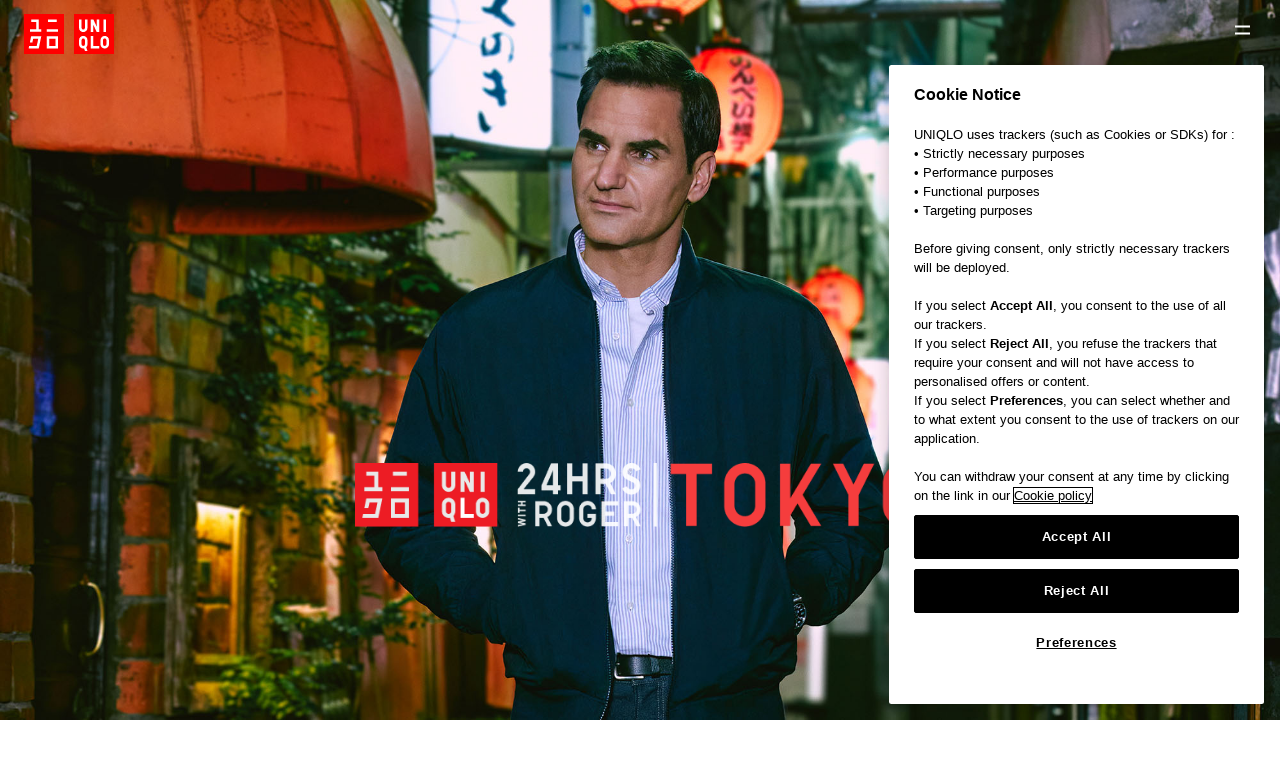

--- FILE ---
content_type: text/html
request_url: https://www.uniqlo.com/eu/en/contents/feature/24hourswithRoger/tokyo/
body_size: 12783
content:
<!DOCTYPE html>
<html lang="en" class="eu-en">

<head>
  <meta charset="utf-8">
  <meta name="viewport" content="width=device-width, initial-scale=1.0">
  <meta http-equiv="X-UA-Compatible" content="IE=edge">
  <meta name="format-detection" content="telephone=no">

  <link rel="alternate" hreflang="en-au" href="https://www.uniqlo.com/au/en/contents/feature/24hourswithRoger/tokyo/">
  <link rel="alternate" hreflang="en-ca" href="https://www.uniqlo.com/ca/en/contents/feature/24hourswithRoger/tokyo/">
  <link rel="alternate" hreflang="fr-ca" href="https://www.uniqlo.com/ca/fr/contents/feature/24hourswithRoger/tokyo/">
  <link rel="alternate" hreflang="zh-cn" href="https://www.uniqlo.com/cn/zh/contents/feature/24hourswithRoger/tokyo/">
  <link rel="alternate" hreflang="de-de" href="https://www.uniqlo.com/de/de/contents/feature/24hourswithRoger/tokyo/">
  <link rel="alternate" hreflang="en-dk" href="https://www.uniqlo.com/dk/en/contents/feature/24hourswithRoger/tokyo/">
  <link rel="alternate" hreflang="es-es" href="https://www.uniqlo.com/es/es/contents/feature/24hourswithRoger/tokyo/">
  <link rel="alternate" hreflang="en" href="https://www.uniqlo.com/eu/en/contents/feature/24hourswithRoger/tokyo/">
  <link rel="alternate" hreflang="fr-fr" href="https://www.uniqlo.com/fr/fr/contents/feature/24hourswithRoger/tokyo/">
  <link rel="alternate" hreflang="en-hk" href="https://www.uniqlo.com/hk/en/contents/feature/24hourswithRoger/tokyo/">
  <link rel="alternate" hreflang="zh-hk" href="https://www.uniqlo.com/hk/zh/contents/feature/24hourswithRoger/tokyo/">
  <link rel="alternate" hreflang="en-id" href="https://www.uniqlo.com/id/en/contents/feature/24hourswithRoger/tokyo/">
  <link rel="alternate" hreflang="id-id" href="https://www.uniqlo.com/id/id/contents/feature/24hourswithRoger/tokyo/">
  <link rel="alternate" hreflang="en-in" href="https://www.uniqlo.com/in/en/contents/feature/24hourswithRoger/tokyo/">
  <link rel="alternate" hreflang="it-it" href="https://www.uniqlo.com/it/it/contents/feature/24hourswithRoger/tokyo/">
  <link rel="alternate" hreflang="ko-kr" href="https://www.uniqlo.com/kr/ko/contents/feature/24hourswithRoger/tokyo/">
  <link rel="alternate" hreflang="en-my" href="https://www.uniqlo.com/my/en/contents/feature/24hourswithRoger/tokyo/">
  <link rel="alternate" hreflang="en-ph" href="https://www.uniqlo.com/ph/en/contents/feature/24hourswithRoger/tokyo/">
  <link rel="alternate" hreflang="en-se" href="https://www.uniqlo.com/se/en/contents/feature/24hourswithRoger/tokyo/">
  <link rel="alternate" hreflang="en-sg" href="https://www.uniqlo.com/sg/en/contents/feature/24hourswithRoger/tokyo/">
  <link rel="alternate" hreflang="en-th" href="https://www.uniqlo.com/th/en/contents/feature/24hourswithRoger/tokyo/">
  <link rel="alternate" hreflang="th-th" href="https://www.uniqlo.com/th/th/contents/feature/24hourswithRoger/tokyo/">
  <link rel="alternate" hreflang="zh-tw" href="https://www.uniqlo.com/tw/zh/contents/feature/24hourswithRoger/tokyo/">
  <link rel="alternate" hreflang="en-gb" href="https://www.uniqlo.com/nl/nl/contents/feature/24hourswithRoger/tokyo/">
  <link rel="alternate" hreflang="en-gb" href="https://www.uniqlo.com/nl/en/contents/feature/24hourswithRoger/tokyo/">
  <link rel="alternate" hreflang="en-gb" href="https://www.uniqlo.com/be/fr/contents/feature/24hourswithRoger/tokyo/">
  <link rel="alternate" hreflang="en-gb" href="https://www.uniqlo.com/be/nl/contents/feature/24hourswithRoger/tokyo/">
  <link rel="alternate" hreflang="en-gb" href="https://www.uniqlo.com/uk/en/contents/feature/24hourswithRoger/tokyo/">
  <link rel="alternate" hreflang="en-us" href="https://www.uniqlo.com/us/en/contents/feature/24hourswithRoger/tokyo/">
  <link rel="alternate" hreflang="en-vn" href="https://www.uniqlo.com/vn/en/contents/feature/24hourswithRoger/tokyo/">
  <link rel="alternate" hreflang="vi-vn" href="https://www.uniqlo.com/vn/vi/contents/feature/24hourswithRoger/tokyo/">
  <link rel="alternate" hreflang="ja-jp" href="https://www.uniqlo.com/jp/ja/contents/feature/24hourswithRoger/tokyo/">
  <link rel="alternate" hreflang="en-es" href="https://www.uniqlo.com/es/en/contents/feature/pjtName/24hourswithRoger/tokyo/">
  <link rel="alternate" hreflang="en-de" href="https://www.uniqlo.com/de/en/contents/feature/pjtName/24hourswithRoger/tokyo/">
  <link rel="alternate" hreflang="en-fr" href="https://www.uniqlo.com/fr/en/contents/feature/pjtName/24hourswithRoger/tokyo/">
  <link rel="alternate" hreflang="en-it" href="https://www.uniqlo.com/it/en/contents/feature/pjtName/24hourswithRoger/tokyo/">
  <link rel="alternate" hreflang="en" href="https://www.uniqlo.com/eu/en/contents/feature/pjtName/24hourswithRoger/tokyo/">
  <title>24 hours with Roger</title>
  <meta name="description" content="As a tennis pro, Roger travelled the world—but there was never time to explore. This new video series uncovers some of his favourite cities, 24 hours at a time.">
  <meta name="keywords" content="UNIQLO, LifeWear, RogerFederer, WorldTour, 24H,Tokyo,London,Newyork,">
  <meta name="apple-mobile-web-app-title" content="24 hours with Roger">
  <meta property="fb:app_id" content="176318562473204">
  <meta property="og:type" content="website">
  <meta property="og:site_name" content="24 hours with Roger">
  <meta property="og:title" content="24 hours with Roger">
  <meta property="og:description" content="As a tennis pro, Roger travelled the world—but there was never time to explore. This new video series uncovers some of his favourite cities, 24 hours at a time.">
  <meta property="og:url" content="https://www.uniqlo.com/eu/en/contents/feature/24hourswithRoger/tokyo/">
  <meta property="og:image" content="https://www.uniqlo.com/jp/ja/contents/feature/24hourswithRoger/tokyo/common/img/og_image.jpg">
  <link rel="preload" as="script" href="https://www.uniqlo.com/assets/2f11c2727725ec6c51060792f9b14b6ed0011a38987"/><link rel="preload" href="/jp/ja/contents/feature/common/icons/header.svg" as="image" type="image/svg+xml">
  <link rel="preconnect" href="https://www.googletagmanager.com/" crossorigin>
  <link rel="preconnect" href="https://www.google-analytics.com" crossorigin>
  <link rel="preconnect" href="https://googleads.g.doubleclick.net" crossorigin>
  <link rel="preconnect" href="https://www.google.co.jp" crossorigin>
  <link rel="preconnect" href="https://www.google.com/" crossorigin>
  <link rel="canonical" href="https://www.uniqlo.com/eu/en/contents/feature/24hourswithRoger/tokyo/">
  <link rel="icon" sizes="16x16 32x32 64x64" href="/jp/ja/contents/feature/common/logotypes/uniqlo_roman_64.png">

  <link rel="stylesheet" href="/jp/ja/contents/feature/common/css/ariakedesign@2.9.0/ariakedesign.css?230328" media="all">
  <link rel="stylesheet" href="/jp/ja/contents/feature/24hourswithRoger/common/css/common.css?230328" media="all">
  <link rel="stylesheet" href="/jp/ja/contents/feature/24hourswithRoger/common/css/style.css?230328" media="all">
  <link rel="stylesheet" href="/jp/ja/contents/feature/24hourswithRoger/common/css/style_v2.css?230714" media="all">
  <link rel="stylesheet" href="/jp/ja/contents/feature/24hourswithRoger/common/css/style_v3.css?230823" media="all">

  <script type="text/javascript" src="https://www.uniqlo.com/assets/2f11c2727725ec6c51060792f9b14b6ed0011a38987"  ></script><script type="text/javascript" src="/jp/ja/contents/feature/common/js/vendor/jquery2.1.1.min.js?230328"></script>
  <script type="text/javascript" src="https://cdnjs.cloudflare.com/ajax/libs/jquery-easing/1.4.1/jquery.easing.min.js?230328"></script>
  <script src="/jp/ja/contents/feature/24hourswithRoger/common/js/swiper-bundle.min.js?230328"></script>
  <script src="/jp/ja/contents/feature/24hourswithRoger/common/js/vh_set.js?230328"></script>
  <script src="/jp/ja/contents/feature/24hourswithRoger/common/js/height_match.js?230328" defer></script>
  <script src="/jp/ja/contents/feature/24hourswithRoger/common/js/script.js?230328" defer></script>
  <script src="/jp/ja/contents/feature/24hourswithRoger/common/js/aspect_check.js?230328" defer></script>
  <script src="/jp/ja/contents/feature/24hourswithRoger/common/js/mouseScroll.js?230824" defer></script>
  <script src="/jp/ja/contents/feature/24hourswithRoger/common/js/modal_and_swiper.js?230328" defer></script>
  <script src="/jp/ja/contents/feature/24hourswithRoger/common/js/lookProducts.js?230323" defer></script>
  <script src="/jp/ja/contents/feature/24hourswithRoger/common/js/fixedChange.js?230717" defer></script>
  <script src="/jp/ja/contents/feature/common-lifewear/ariake/js/ariakedesign@5.0.1/ariakedesign.js?yymmdd" defer></script>

  <script>
    window.dataLayer = window.dataLayer || [];
    dataLayer.push({
      event: "trackPageView",
      pageTitle: "24 hours with Roger",
      pageType: "category",
    });
  </script>
  <!-- Google Analytics(Firebase)-->
  <script>
    function logEvent(name, params) {
      if (!name) {
        return;
      }

      if (window.AnalyticsWebInterface) {
        // Call Android interface
        window.AnalyticsWebInterface.logEvent(name, JSON.stringify(params));
      } else if (window.webkit &&
        window.webkit.messageHandlers &&
        window.webkit.messageHandlers.firebase) {
        // Call iOS interface
        var message = {
          command: 'logEvent',
          name: name,
          parameters: params
        };
        window.webkit.messageHandlers.firebase.postMessage(message);
      } else {
        // No Android or iOS interface found
        console.log("No native APIs found.");
      }
    }

    function setUserProperty(name, value) {
      if (!name || !value) {
        return;
      }

      if (window.AnalyticsWebInterface) {
        // Call Android interface
        window.AnalyticsWebInterface.setUserProperty(name, value);
      } else if (window.webkit &&
        window.webkit.messageHandlers &&
        window.webkit.messageHandlers.firebase) {
        // Call iOS interface
        var message = {
          command: 'setUserProperty',
          name: name,
          value: value
        };
        window.webkit.messageHandlers.firebase.postMessage(message);
      } else {
        // No Android or iOS interface found
        console.log("No native APIs found.");
      }
    }
  </script>
  <!-- End Google Analytics(Firebase)-->


  <!-- Global site tag (gtag.js) - Google Analytics -->
  <script>
    (function(w, d, s, l, i) {
      w[l] = w[l] || [];
      w[l].push({
        'gtm.start': new Date().getTime(),
        event: 'gtm.js'
      });
      var f = d.getElementsByTagName(s)[0],
        j = d.createElement(s),
        dl = l != 'dataLayer' ? '&l=' + l : '';
      j.async = true;
      j.src =
        'https://www.googletagmanager.com/gtm.js?id=' + i + dl;
      f.parentNode.insertBefore(j, f);
    })(window, document, 'script', 'dataLayer', 'GTM-NBBZS2R');
  </script>


                              <script>!function(e){var n="https://s.go-mpulse.net/boomerang/";if("False"=="True")e.BOOMR_config=e.BOOMR_config||{},e.BOOMR_config.PageParams=e.BOOMR_config.PageParams||{},e.BOOMR_config.PageParams.pci=!0,n="https://s2.go-mpulse.net/boomerang/";if(window.BOOMR_API_key="964JW-36BH9-NQ86C-AM63Q-BVCG4",function(){function e(){if(!o){var e=document.createElement("script");e.id="boomr-scr-as",e.src=window.BOOMR.url,e.async=!0,i.parentNode.appendChild(e),o=!0}}function t(e){o=!0;var n,t,a,r,d=document,O=window;if(window.BOOMR.snippetMethod=e?"if":"i",t=function(e,n){var t=d.createElement("script");t.id=n||"boomr-if-as",t.src=window.BOOMR.url,BOOMR_lstart=(new Date).getTime(),e=e||d.body,e.appendChild(t)},!window.addEventListener&&window.attachEvent&&navigator.userAgent.match(/MSIE [67]\./))return window.BOOMR.snippetMethod="s",void t(i.parentNode,"boomr-async");a=document.createElement("IFRAME"),a.src="about:blank",a.title="",a.role="presentation",a.loading="eager",r=(a.frameElement||a).style,r.width=0,r.height=0,r.border=0,r.display="none",i.parentNode.appendChild(a);try{O=a.contentWindow,d=O.document.open()}catch(_){n=document.domain,a.src="javascript:var d=document.open();d.domain='"+n+"';void(0);",O=a.contentWindow,d=O.document.open()}if(n)d._boomrl=function(){this.domain=n,t()},d.write("<bo"+"dy onload='document._boomrl();'>");else if(O._boomrl=function(){t()},O.addEventListener)O.addEventListener("load",O._boomrl,!1);else if(O.attachEvent)O.attachEvent("onload",O._boomrl);d.close()}function a(e){window.BOOMR_onload=e&&e.timeStamp||(new Date).getTime()}if(!window.BOOMR||!window.BOOMR.version&&!window.BOOMR.snippetExecuted){window.BOOMR=window.BOOMR||{},window.BOOMR.snippetStart=(new Date).getTime(),window.BOOMR.snippetExecuted=!0,window.BOOMR.snippetVersion=12,window.BOOMR.url=n+"964JW-36BH9-NQ86C-AM63Q-BVCG4";var i=document.currentScript||document.getElementsByTagName("script")[0],o=!1,r=document.createElement("link");if(r.relList&&"function"==typeof r.relList.supports&&r.relList.supports("preload")&&"as"in r)window.BOOMR.snippetMethod="p",r.href=window.BOOMR.url,r.rel="preload",r.as="script",r.addEventListener("load",e),r.addEventListener("error",function(){t(!0)}),setTimeout(function(){if(!o)t(!0)},3e3),BOOMR_lstart=(new Date).getTime(),i.parentNode.appendChild(r);else t(!1);if(window.addEventListener)window.addEventListener("load",a,!1);else if(window.attachEvent)window.attachEvent("onload",a)}}(),"".length>0)if(e&&"performance"in e&&e.performance&&"function"==typeof e.performance.setResourceTimingBufferSize)e.performance.setResourceTimingBufferSize();!function(){if(BOOMR=e.BOOMR||{},BOOMR.plugins=BOOMR.plugins||{},!BOOMR.plugins.AK){var n=""=="true"?1:0,t="",a="amitsi3io644w2l27bva-f-7c395c8d3-clientnsv4-s.akamaihd.net",i="false"=="true"?2:1,o={"ak.v":"39","ak.cp":"1100279","ak.ai":parseInt("355545",10),"ak.ol":"0","ak.cr":10,"ak.ipv":4,"ak.proto":"h2","ak.rid":"54c08","ak.r":35417,"ak.a2":n,"ak.m":"x","ak.n":"essl","ak.bpcip":"3.17.57.0","ak.cport":34438,"ak.gh":"104.119.189.199","ak.quicv":"","ak.tlsv":"tls1.3","ak.0rtt":"","ak.0rtt.ed":"","ak.csrc":"-","ak.acc":"","ak.t":"1769666666","ak.ak":"hOBiQwZUYzCg5VSAfCLimQ==bekZAR+ZDounDdaN11CbrVyb2VZO35HjhuDhtp6QotvDzT6SyTmNUNH9bqIVV3agZf8ObWrbtoad+CDfFi28jkRuQwN1Yd5nJSw43jYlqYlQ3lZxo8TsgE+U6a2VOyYVfwqSa3Jnw3TtmjMgaun2rfFPdiozDAuairDPmjPKTa1yaNBdVNFyE0dGE6fO5PrTphx/1q/rlPoI/m886pLdqazdcFcfMMUTOIwBXJAcOzGzNpZNUUnDpbwhggDy1GjQV1FGaAvsVrRr+ESwdG1QzBTyp8PasrxytxkwG4XgYRAOU0/Qk38248FzZIWkfK+TjfwpUVNKDYb/lpXulJyo8gnI+5P2TgOK3fPIcwW3y0ZF3aFsQonZMKEu3uVlll6rNWAAnOWCIjPms9NLDC/N2vr3G7X1yVVbchnzahO3PeE=","ak.pv":"1791","ak.dpoabenc":"","ak.tf":i};if(""!==t)o["ak.ruds"]=t;var r={i:!1,av:function(n){var t="http.initiator";if(n&&(!n[t]||"spa_hard"===n[t]))o["ak.feo"]=void 0!==e.aFeoApplied?1:0,BOOMR.addVar(o)},rv:function(){var e=["ak.bpcip","ak.cport","ak.cr","ak.csrc","ak.gh","ak.ipv","ak.m","ak.n","ak.ol","ak.proto","ak.quicv","ak.tlsv","ak.0rtt","ak.0rtt.ed","ak.r","ak.acc","ak.t","ak.tf"];BOOMR.removeVar(e)}};BOOMR.plugins.AK={akVars:o,akDNSPreFetchDomain:a,init:function(){if(!r.i){var e=BOOMR.subscribe;e("before_beacon",r.av,null,null),e("onbeacon",r.rv,null,null),r.i=!0}return this},is_complete:function(){return!0}}}}()}(window);</script></head>

<body class="js-trackEventScroll" data-track-event-category="L3_24hourswithRoger" data-measurement-points="[25, 50, 75, 100]" data-updated-date="20230328">
  <!-- Google Tag Manager (noscript) -->
  <noscript><iframe src="https://www.googletagmanager.com/ns.html?id=GTM-NBBZS2R" height="0" width="0" style="display:none;visibility:hidden"></iframe></noscript>
  <!-- End Google Tag Manager (noscript) -->

  <div class="wrapper">
    <header class="header">
      <a class="Header_UqLogoLink js-trackEvent" href="https://www.uniqlo.com/eu/en/" data-label="header_uqlogoTop">
        <img class="Header_UqLogoImg" src="/jp/ja/contents/feature/common/icons/header.svg" alt="UNIQLO">
      </a>


      <button class="drawerTrigger -Open js-drawerTrigger js-trackEvent" type="button" data-label="headerOpen">
        <span class="drawerTrigger_Line"></span>
        <span class="drawerTrigger_Line"></span>
      </button>
    </header>
    <div class="drawerWrapper">
      <nav class="drawer js-Drawer">
        <button class="drawerTrigger -Close js-drawerTrigger js-trackEvent" type="button" data-label="headerClose">
          <span class="drawerTrigger_line"></span>
          <span class="drawerTrigger_line"></span>
        </button>
        <div>
          <ul class="navigation navigation_episodes">
            <li class="navigation_item">
              <a class="navigation_item_label js-trackEvent" href="/eu/en/contents/feature/RogerFederer/" data-label="navi_link_RogerFederer">What’s next, Roger?</a>
            </li>
            <li class="navigation_item">
              <a class="navigation_item_label js-trackEvent" href="/eu/en/contents/feature/RogerFederer/AroundtheWorldwithRogerFederer/" data-label="navi_link_AroundtheWorldwithRogerFederer">Around the world with Roger Federer</a>
            </li>
            <li class="navigation_item">
              <p class="navigation_24hrsContent_ttl">24 hours with Roger</p>
              <a class="navigation_item_label navigation_24hrsContent_link js-trackEvent -current" href="/eu/en/contents/feature/24hourswithRoger/tokyo/" data-label="navi_link_24hourswithRoger_tokyo">
                <div class="navigation_24hrsContent_img">
                  <figure class="u-imgAdjustBox" data-aspect-ratio="1:1">
                    <picture class="u-imgAdjustBox_inner">
                      <img class="fr-img lazyload" src="[data-uri]" data-src="/jp/ja/contents/feature/24hourswithRoger/common/img/icon_navi_tokyo_on_pc.png?230714" alt="Tokyo" data-expand="300">
                    </picture>
                  </figure>
                </div>
                <div class="navigation_24hrsContent_txt">
                  <p class="navigation_24hrsContent_prace">Tokyo</p>
                  <p class="navigation_24hrsContent_episode">Six episodes</p>
                </div>
              </a>
              <a class="navigation_item_label navigation_24hrsContent_link js-trackEvent " href="/eu/en/contents/feature/24hourswithRoger/nyc/" data-label="navi_link_24hourswithRoger_nyc">
                <div class="navigation_24hrsContent_img">
                  <figure class="u-imgAdjustBox" data-aspect-ratio="71:86">
                    <picture class="u-imgAdjustBox_inner">
                      <img class="fr-img lazyload" src="[data-uri]" data-src="/jp/ja/contents/feature/24hourswithRoger/common/img/icon_navi_new-york-city_on_pc.png?230714" alt="New York" data-expand="300">
                    </picture>
                  </figure>
                </div>
                <div class="navigation_24hrsContent_txt">
                  <p class="navigation_24hrsContent_prace">New York</p>
                  <p class="navigation_24hrsContent_episode">Four episodes</p>
                </div>
              </a>
              <a class="navigation_item_label navigation_24hrsContent_link js-trackEvent " href="/eu/en/contents/feature/24hourswithRoger/london/" data-label="navi_link_24hourswithRoger_london">
                <div class="navigation_24hrsContent_img">
                  <figure class="u-imgAdjustBox" data-aspect-ratio="370:456">
                    <picture class="u-imgAdjustBox_inner">
                      <img class="fr-img lazyload" src="[data-uri]" data-src="/jp/ja/contents/feature/24hourswithRoger/common/img/icon_navi_london_on_pc.png?230714" alt="London" data-expand="300">
                    </picture>
                  </figure>
                </div>
                <div class="navigation_24hrsContent_txt">
                  <p class="navigation_24hrsContent_prace">London</p>
                  <p class="navigation_24hrsContent_episode">Four episodes</p>
                </div>
              </a>
              <a class="navigation_item_label navigation_24hrsContent_link js-trackEvent " href="/eu/en/contents/feature/24hourswithRoger/shanghai/" data-label="navi_link_24hourswithRoger_shanghai">
                <div class="navigation_24hrsContent_img">
                  <figure class="u-imgAdjustBox" data-aspect-ratio="51:63">
                    <picture class="u-imgAdjustBox_inner">
                      <img class="fr-img lazyload" src="[data-uri]" data-src="/jp/ja/contents/feature/24hourswithRoger/common/img/icon_navi_shanghai_on_pc.png?230714" alt="SHANGHAI" data-expand="300">
                    </picture>
                  </figure>
                </div>
                <div class="navigation_24hrsContent_txt">
                  <p class="navigation_24hrsContent_prace">SHANGHAI</p>
                  <p class="navigation_24hrsContent_episode">Four episodes</p>
                </div>
              </a>
              <a class="navigation_item_label navigation_24hrsContent_link js-trackEvent " href="/eu/en/contents/feature/24hourswithRoger/paris/" data-label="navi_link_24hourswithRoger_paris">
                <div class="navigation_24hrsContent_img">
                  <figure class="u-imgAdjustBox" data-aspect-ratio="51:63">
                    <picture class="u-imgAdjustBox_inner">
                      <img class="fr-img lazyload" src="[data-uri]" data-src="/jp/ja/contents/feature/24hourswithRoger/common/img/icon_navi_paris_on_pc.png?230714" alt="PARIS" data-expand="300">
                    </picture>
                  </figure>
                </div>
                <div class="navigation_24hrsContent_txt">
                  <p class="navigation_24hrsContent_prace">PARIS</p>
                  <p class="navigation_24hrsContent_episode">Three episodes</p>
                </div>
              </a>

            </li>
          </ul>

          <ul class="navigation">
            <li class="navigation_item navigation_item-other">
              <a class="navigation_link js-trackEvent" href="https://www.uniqlo.com/eu/en/" data-label="navi_link_top">
                <img class="navigation_logo" src="/jp/ja/contents/feature/common/icons/header.svg" alt="UNIQLO">
                <span>UNIQLO home</span>
              </a>
            </li>
          </ul>
        </div>
      </nav>
      <div class="drawer_overlay js-drawerTrigger -Close js-trackEvent" data-label="headerClose_over"></div>
    </div>

    <main class="main">
      <div class="main_inner">
        <div class="main_video_wrap">
          <img class="main_img u-only-sp" src="/jp/ja/contents/feature/24hourswithRoger/common/img/kv_sp.jpg" alt="Roger">
          <img class="main_img u-only-pc" src="/jp/ja/contents/feature/24hourswithRoger/common/img/kv_pc.jpg" alt="Roger">
          <div class="main_video_float">
            <figure class="u-imgAdjustBox" data-aspect-ratio="699:78">
              <picture class="u-imgAdjustBox_inner">
                <img class="fr-img lazyload" src="[data-uri]" data-src="/jp/ja/contents/feature/24hourswithRoger/common/img/logo_tokyo.png?240531" alt="TOKYO" data-expand="300">
              </picture>
            </figure>
          </div>
        </div>
        <nav class="epNavi js_fixedChangePosition">
          <div class="epNavi_list js-mouseScroll">

            <div class="epNavi_list_items -current">

              <div class="epNavi_list_icon">
                <figure class="u-imgAdjustBox" data-sp-aspect-ratio="7:10" data-pc-aspect-ratio="1:1">
                  <picture class="u-imgAdjustBox_inner">
                    <source srcset="/jp/ja/contents/feature/24hourswithRoger/common/img/icon_navi_tokyo_on_pc.png?230714" media="(min-width: 813px)" type="image/jpeg">
                    <source srcset="/jp/ja/contents/feature/24hourswithRoger/common/img/icon_navi_tokyo_sp.png?230714" type="image/jpeg">
                    <img class="fr-img lazyload" src="[data-uri]" data-src="/jp/ja/contents/feature/24hourswithRoger/common/img/icon_navi_tokyo_sp.png?230714" alt="Tokyo" data-expand="300">
                  </picture>
                </figure>
              </div>
              <div class="epNavi_list_txt">
                <p class="epNavi_list_place">Tokyo</p>
                <p class="epNavi_list_info">Six episodes</p>
              </div>

            </div>


            <a class="epNavi_list_items js-trackEvent " href="/eu/en/contents/feature/24hourswithRoger/nyc/" data-label="epNavi_nyc">

              <div class="epNavi_list_icon">
                <figure class="u-imgAdjustBox" data-sp-aspect-ratio="7:10" data-pc-aspect-ratio="71:86">
                  <picture class="u-imgAdjustBox_inner">
                    <source srcset="/jp/ja/contents/feature/24hourswithRoger/common/img/icon_navi_new-york-city_on_pc.png?230714" media="(min-width: 813px)" type="image/jpeg">
                    <source srcset="/jp/ja/contents/feature/24hourswithRoger/common/img/icon_navi_tokyo_sp.png?230714" type="image/jpeg">
                    <img class="fr-img lazyload" src="[data-uri]" data-src="/jp/ja/contents/feature/24hourswithRoger/common/img/icon_navi_tokyo_sp.png?230714" alt="New York" data-expand="300">
                  </picture>
                </figure>
              </div>
              <div class="epNavi_list_txt">
                <p class="epNavi_list_place">New York</p>
                <p class="epNavi_list_info">Four episodes<br><span class="u-only-pc">&nbsp;-&nbsp;</span><span class="u-only-pc epNavi_list_info_status">Watch now</span></p>
              </div>
            </a>

            <a class="epNavi_list_items js-trackEvent " href="/eu/en/contents/feature/24hourswithRoger/london/" data-label="epNavi_london">

              <div class="epNavi_list_icon">
                <figure class="u-imgAdjustBox" data-sp-aspect-ratio="7:10" data-pc-aspect-ratio="370:456">
                  <picture class="u-imgAdjustBox_inner">
                    <source srcset="/jp/ja/contents/feature/24hourswithRoger/common/img/icon_navi_london_on_pc.png?230714" media="(min-width: 813px)" type="image/jpeg">
                    <source srcset="/jp/ja/contents/feature/24hourswithRoger/common/img/icon_navi_tokyo_sp.png?230714" type="image/jpeg">
                    <img class="fr-img lazyload" src="[data-uri]" data-src="/jp/ja/contents/feature/24hourswithRoger/common/img/icon_navi_tokyo_sp.png?230714" alt="London" data-expand="300">
                  </picture>
                </figure>
              </div>
              <div class="epNavi_list_txt">
                <p class="epNavi_list_place">London</p>
                <p class="epNavi_list_info">Four episodes<br><span class="u-only-pc">&nbsp;-&nbsp;</span><span class="u-only-pc epNavi_list_info_status">Watch now</span></p>
              </div>
            </a>

            <a class="epNavi_list_items js-trackEvent " href="/eu/en/contents/feature/24hourswithRoger/shanghai/" data-label="epNavi_shanghai">

              <div class="epNavi_list_icon">
                <figure class="u-imgAdjustBox" data-sp-aspect-ratio="7:10" data-pc-aspect-ratio="51:63">
                  <picture class="u-imgAdjustBox_inner">
                    <source srcset="/jp/ja/contents/feature/24hourswithRoger/common/img/icon_navi_shanghai_on_pc.png?230714" media="(min-width: 813px)" type="image/jpeg">
                    <source srcset="/jp/ja/contents/feature/24hourswithRoger/common/img/icon_navi_tokyo_sp.png?230714" type="image/jpeg">
                    <img class="fr-img lazyload" src="[data-uri]" data-src="/jp/ja/contents/feature/24hourswithRoger/common/img/icon_navi_tokyo_sp.png?230714" alt="SHANGHAI" data-expand="300">
                  </picture>
                </figure>
              </div>
              <div class="epNavi_list_txt">
                <p class="epNavi_list_place">SHANGHAI</p>
                <p class="epNavi_list_info">Four episodes<br><span class="u-only-pc">&nbsp;-&nbsp;</span><span class="u-only-pc epNavi_list_info_status">Watch now</span></p>
              </div>
            </a>

            <a class="epNavi_list_items js-trackEvent " href="/eu/en/contents/feature/24hourswithRoger/paris/" data-label="epNavi_paris">

              <div class="epNavi_list_icon">
                <figure class="u-imgAdjustBox" data-sp-aspect-ratio="7:10" data-pc-aspect-ratio="370:456">
                  <picture class="u-imgAdjustBox_inner">
                    <source srcset="/jp/ja/contents/feature/24hourswithRoger/common/img/icon_navi_paris_on_pc.png?230714" media="(min-width: 813px)" type="image/jpeg">
                    <source srcset="/jp/ja/contents/feature/24hourswithRoger/common/img/icon_navi_tokyo_sp.png?230714" type="image/jpeg">
                    <img class="fr-img lazyload" src="[data-uri]" data-src="/jp/ja/contents/feature/24hourswithRoger/common/img/icon_navi_tokyo_sp.png?230714" alt="PARIS" data-expand="300">
                  </picture>
                </figure>
              </div>
              <div class="epNavi_list_txt">
                <p class="epNavi_list_place">PARIS</p>
                <p class="epNavi_list_info">Three episodes<br><span class="u-only-pc">&nbsp;-&nbsp;</span><span class="u-only-pc epNavi_list_info_status">Watch now</span></p>
              </div>
            </a>

          </div>
        </nav>

        <div class="rfa_fixedMenu js_fixedContent">
          <a class="Header_UqLogoLink js-trackEvent" href="https://www.uniqlo.com/eu/en/" data-label="header_uqlogoTop">
            <img class="Header_UqLogoImg" src="/jp/ja/contents/feature/common/icons/header.svg" alt="UNIQLO">
          </a>

          <div class="epNavi_list js-mouseScroll">

            <div class="epNavi_list_items -current">

              <div class="epNavi_list_icon">
                <figure class="u-imgAdjustBox" data-sp-aspect-ratio="7:10" data-pc-aspect-ratio="1:1">
                  <picture class="u-imgAdjustBox_inner">
                    <source srcset="/jp/ja/contents/feature/24hourswithRoger/common/img/icon_navi_tokyo_on_pc.png?230714" media="(min-width: 813px)" type="image/jpeg">
                    <source srcset="/jp/ja/contents/feature/24hourswithRoger/common/img/icon_navi_tokyo_sp.png?230714" type="image/jpeg">
                    <img class="fr-img lazyload" src="[data-uri]" data-src="/jp/ja/contents/feature/24hourswithRoger/common/img/icon_navi_tokyo_sp.png?230714" alt="Tokyo" data-expand="300">
                  </picture>
                </figure>
              </div>
              <div class="epNavi_list_txt">
                <p class="epNavi_list_place">Tokyo</p>
                <p class="epNavi_list_info">Six episodes</p>
              </div>

            </div>


            <a class="epNavi_list_items js-trackEvent " href="/eu/en/contents/feature/24hourswithRoger/nyc/" data-label="epNavi_nyc">

              <div class="epNavi_list_icon">
                <figure class="u-imgAdjustBox" data-sp-aspect-ratio="7:10" data-pc-aspect-ratio="71:86">
                  <picture class="u-imgAdjustBox_inner">
                    <source srcset="/jp/ja/contents/feature/24hourswithRoger/common/img/icon_navi_new-york-city_on_pc.png?230714" media="(min-width: 813px)" type="image/jpeg">
                    <source srcset="/jp/ja/contents/feature/24hourswithRoger/common/img/icon_navi_tokyo_sp.png?230714" type="image/jpeg">
                    <img class="fr-img lazyload" src="[data-uri]" data-src="/jp/ja/contents/feature/24hourswithRoger/common/img/icon_navi_tokyo_sp.png?230714" alt="New York" data-expand="300">
                  </picture>
                </figure>
              </div>
              <div class="epNavi_list_txt">
                <p class="epNavi_list_place">New York</p>
                <p class="epNavi_list_info">Four episodes<br><span class="u-only-pc">&nbsp;-&nbsp;</span><span class="u-only-pc epNavi_list_info_status">Watch now</span></p>
              </div>
            </a>

            <a class="epNavi_list_items js-trackEvent " href="/eu/en/contents/feature/24hourswithRoger/london/" data-label="epNavi_london">

              <div class="epNavi_list_icon">
                <figure class="u-imgAdjustBox" data-sp-aspect-ratio="7:10" data-pc-aspect-ratio="370:456">
                  <picture class="u-imgAdjustBox_inner">
                    <source srcset="/jp/ja/contents/feature/24hourswithRoger/common/img/icon_navi_london_on_pc.png?230714" media="(min-width: 813px)" type="image/jpeg">
                    <source srcset="/jp/ja/contents/feature/24hourswithRoger/common/img/icon_navi_tokyo_sp.png?230714" type="image/jpeg">
                    <img class="fr-img lazyload" src="[data-uri]" data-src="/jp/ja/contents/feature/24hourswithRoger/common/img/icon_navi_tokyo_sp.png?230714" alt="London" data-expand="300">
                  </picture>
                </figure>
              </div>
              <div class="epNavi_list_txt">
                <p class="epNavi_list_place">London</p>
                <p class="epNavi_list_info">Four episodes<br><span class="u-only-pc">&nbsp;-&nbsp;</span><span class="u-only-pc epNavi_list_info_status">Watch now</span></p>
              </div>
            </a>

            <a class="epNavi_list_items js-trackEvent " href="/eu/en/contents/feature/24hourswithRoger/shanghai/" data-label="epNavi_shanghai">

              <div class="epNavi_list_icon">
                <figure class="u-imgAdjustBox" data-sp-aspect-ratio="7:10" data-pc-aspect-ratio="51:63">
                  <picture class="u-imgAdjustBox_inner">
                    <source srcset="/jp/ja/contents/feature/24hourswithRoger/common/img/icon_navi_shanghai_on_pc.png?230714" media="(min-width: 813px)" type="image/jpeg">
                    <source srcset="/jp/ja/contents/feature/24hourswithRoger/common/img/icon_navi_tokyo_sp.png?230714" type="image/jpeg">
                    <img class="fr-img lazyload" src="[data-uri]" data-src="/jp/ja/contents/feature/24hourswithRoger/common/img/icon_navi_tokyo_sp.png?230714" alt="SHANGHAI" data-expand="300">
                  </picture>
                </figure>
              </div>
              <div class="epNavi_list_txt">
                <p class="epNavi_list_place">SHANGHAI</p>
                <p class="epNavi_list_info">Four episodes<br><span class="u-only-pc">&nbsp;-&nbsp;</span><span class="u-only-pc epNavi_list_info_status">Watch now</span></p>
              </div>
            </a>

            <a class="epNavi_list_items js-trackEvent " href="/eu/en/contents/feature/24hourswithRoger/paris/" data-label="epNavi_paris">

              <div class="epNavi_list_icon">
                <figure class="u-imgAdjustBox" data-sp-aspect-ratio="7:10" data-pc-aspect-ratio="370:456">
                  <picture class="u-imgAdjustBox_inner">
                    <source srcset="/jp/ja/contents/feature/24hourswithRoger/common/img/icon_navi_paris_on_pc.png?230714" media="(min-width: 813px)" type="image/jpeg">
                    <source srcset="/jp/ja/contents/feature/24hourswithRoger/common/img/icon_navi_tokyo_sp.png?230714" type="image/jpeg">
                    <img class="fr-img lazyload" src="[data-uri]" data-src="/jp/ja/contents/feature/24hourswithRoger/common/img/icon_navi_tokyo_sp.png?230714" alt="PARIS" data-expand="300">
                  </picture>
                </figure>
              </div>
              <div class="epNavi_list_txt">
                <p class="epNavi_list_place">PARIS</p>
                <p class="epNavi_list_info">Three episodes<br><span class="u-only-pc">&nbsp;-&nbsp;</span><span class="u-only-pc epNavi_list_info_status">Watch now</span></p>
              </div>
            </a>

          </div>
          <button class="drawerTrigger -Open js-drawerTrigger js-trackEvent" type="button" data-label="headerOpen">
            <span class="drawerTrigger_Line"></span>
            <span class="drawerTrigger_Line"></span>
          </button>
        </div>

        <section class="section_intro">
          <div class="intro_txt">
            <h1 class="intro_ttl">Follow Roger Federer as he explores the world’s great cities, 24 hours at a time.</h1>
            <p class="intro_body">In this new video series, we join Roger Federer as he visits his favourite cities around the world. He’ll meet some surprising guests and tour interesting, unexpected places in each city. From Tokyo to New York and beyond, we’ll see how Roger wears LifeWear around the world.</p>
          </div>
        </section>

        <section class="leadContents">
          <div class="leadContents_column">
            <div class="leadContents_txt">
              <h2 class="leadContents_ttl">First stop: Tokyo</h2>
              <p class="leadContents_body">“One thing I love about Tokyo is how it combines the ancient and the very modern in a way that feels very thoughtful.”</p>
            </div>
            <div class="leadContents_logo">
              <figure class="u-imgAdjustBox" data-aspect-ratio="233:26">
                <picture class="u-imgAdjustBox_inner">
                  <img class="fr-img lazyload" src="[data-uri]" data-src="/jp/ja/contents/feature/24hourswithRoger/common/img/logo_tokyo.png" alt="TOKYO" data-expand="300">
                </picture>
              </figure>
            </div>
          </div>
          <div class="leadContents_column leadContents_img">
            <figure class="u-imgAdjustBox" data-aspect-ratio="678:577">
              <picture class="u-imgAdjustBox_inner">
                <img class="fr-img lazyload" src="[data-uri]" data-src="/jp/ja/contents/feature/24hourswithRoger/common/img/img_map-tokyo.png" alt="TOKYO" data-expand="300">
              </picture>
            </figure>
          </div>
        </section>

        <section class="section_shopHisLooks">
          <div class="section_inner">
            <div class="section_ttl">
              <p class="section_ttl_subTxt">24 hours with Roger in Tokyo</p>
              <h2>What Roger wore</h2>
            </div>
          </div>
          <div class="swiper itemlook_swiper js-itemlook_swiper">
            <ul class="shopHisLooks_list fr-sp-mt-l swiper-wrapper">
              <li class="shopHisLooks_list_items swiper-slide">
                <div class="shopHisLooks_modelImg js-trackEvent" data-slide-num="1" data-label="shopHisLooks_modelImg_01">
                  <figure class="u-imgAdjustBox shopHisLooks_modelfigure" data-aspect-ratio="428:600">
                    <picture class="u-imgAdjustBox_inner"><img class="fr-img lazyload" src="[data-uri]" data-src="/jp/ja/contents/feature/24hourswithRoger/common/img/img_shopHisLooks_01.jpg" alt="Good morning" data-expand="300"></picture>
                  </figure>
                </div>
                <div class="shopHisLooks_caption fr-pc-mt-s">
                  <p class="shopHisLooks_caption_link"><span class="uppercase">Trailer：24 hours with Roger</span></p>
                  <h3 class="shopHisLooks_caption_ttl fr-sp-mt-s fr-pc-mt-s">Good morning</h3>
                  <p class="shopHisLooks_caption_body fr-sp-mt-xxs fr-pc-mt-xxs">Begin the day in cotton joggers, a cardigan and a white tee with the classic RF logo. Casual, comfortable morning wear.</p>
                </div>
              </li>
              <li class="shopHisLooks_list_items swiper-slide">
                <div class="shopHisLooks_modelImg js-trackEvent" data-slide-num="2" data-label="shopHisLooks_modelImg_02">
                  <figure class="u-imgAdjustBox shopHisLooks_modelfigure" data-aspect-ratio="428:600">
                    <picture class="u-imgAdjustBox_inner"><img class="fr-img lazyload" src="[data-uri]" data-src="/jp/ja/contents/feature/24hourswithRoger/common/img/img_shopHisLooks_02.jpg" alt="At The Shrine" data-expand="300"></picture>
                  </figure>
                </div>
                <div class="shopHisLooks_caption fr-pc-mt-s">
                  <p class="shopHisLooks_caption_link">Episode 01 <span class="uppercase">Ko-kyo Run</span></p>
                  <h3 class="shopHisLooks_caption_ttl fr-sp-mt-s fr-pc-mt-s">On the run</h3>
                  <p class="shopHisLooks_caption_body fr-sp-mt-xxs fr-pc-mt-xxs">The pocketable UV protection parka over a DRY-EX tee, with Ultra Stretch DRY-EX joggers—a clean sporty look that really performs.</p>
                </div>
              </li>
              <li class="shopHisLooks_list_items swiper-slide">
                <div class="shopHisLooks_modelImg js-trackEvent" data-slide-num="3" data-label="shopHisLooks_modelImg_03">
                  <figure class="u-imgAdjustBox shopHisLooks_modelfigure" data-aspect-ratio="428:600">
                    <picture class="u-imgAdjustBox_inner"><img class="fr-img lazyload" src="[data-uri]" data-src="/jp/ja/contents/feature/24hourswithRoger/common/img/img_shopHisLooks_03.jpg" alt="At The Shrine" data-expand="300"></picture>
                  </figure>
                </div>
                <div class="shopHisLooks_caption fr-pc-mt-s">
                  <p class="shopHisLooks_caption_link">Episode 02 <span class="uppercase">Ueno Tosho-gu shrine</span></p>
                  <h3 class="shopHisLooks_caption_ttl fr-sp-mt-s fr-pc-mt-s">At the shrine</h3>
                  <p class="shopHisLooks_caption_body fr-sp-mt-xxs fr-pc-mt-xxs">A 3D knit jumper over a broadcloth shirt, with jeans—a totally timeless classic. </p>
                </div>
              </li>
              <li class="shopHisLooks_list_items swiper-slide">
                <div class="shopHisLooks_modelImg js-trackEvent" data-slide-num="4" data-label="shopHisLooks_modelImg_04">
                  <figure class="u-imgAdjustBox shopHisLooks_modelfigure" data-aspect-ratio="428:600">
                    <picture class="u-imgAdjustBox_inner"><img class="fr-img lazyload" src="[data-uri]" data-src="/jp/ja/contents/feature/24hourswithRoger/common/img/img_shopHisLooks_04.jpg" alt="At The Shrine" data-expand="300"></picture>
                  </figure>
                </div>
                <div class="shopHisLooks_caption fr-pc-mt-s">
                  <p class="shopHisLooks_caption_link">Episode 05 <span class="uppercase">Nonbei Yoko-cho</span></p>
                  <h3 class="shopHisLooks_caption_ttl fr-sp-mt-s fr-pc-mt-s">On the town</h3>
                  <p class="shopHisLooks_caption_body fr-sp-mt-xxs fr-pc-mt-xxs">Add an AIRism base layer under your Oxford shirt and pair with selvedge jeans.</p>
                </div>
              </li>
              <li class="shopHisLooks_list_items swiper-slide">
                <div class="shopHisLooks_modelImg js-trackEvent" data-slide-num="5" data-label="shopHisLooks_modelImg_05">
                  <figure class="u-imgAdjustBox shopHisLooks_modelfigure" data-aspect-ratio="428:600">
                    <picture class="u-imgAdjustBox_inner"><img class="fr-img lazyload" src="[data-uri]" data-src="/jp/ja/contents/feature/24hourswithRoger/common/img/img_shopHisLooks_05.jpg" alt="At The Shrine" data-expand="300"></picture>
                  </figure>
                </div>
                <div class="shopHisLooks_caption fr-pc-mt-s">
                  <p class="shopHisLooks_caption_link">Episode 06 <span class="uppercase">Savor at The SG Club</span></p>
                  <h3 class="shopHisLooks_caption_ttl fr-sp-mt-s fr-pc-mt-s">The nightcap</h3>
                  <p class="shopHisLooks_caption_body fr-sp-mt-xxs fr-pc-mt-xxs">For easy sophistication, style an extra-fine cotton shirt, mesh leather belt, cotton socks, and finish with AirSense trousers and jacket.</p>
                </div>
              </li>
            </ul>
            <div class="swiper-button-prev u-only-pc js-trackEvent" data-label="btn_shopHisLooks_prev"></div>
            <div class="swiper-button-next u-only-pc js-trackEvent" data-label="btn_shopHisLooks_next"></div>
          </div>
          <div class="rfa_modal js-rfa_modal js-vh_set" data-modal-type="itemlook">
            <div class="rfa_modal_closeBand js-rfa_modal_close js-trackEvent" data-label="btn_shopHisLooks_modal_close">
              <div class="rfa_modal_closeBox">
                <button class="rfa_modal_close">
                  <div class="rfa_modal_close_linewrap">
                    <span class="rfa_modal_close_line"></span>
                    <span class="rfa_modal_close_line"></span>
                  </div>
                  <span class="rfa_modal_close_text">CLOSE</span>
                </button>
              </div>
            </div>
            <div class="rfa_modal_main">
              <div class="itemlook_modal_container">
                <div class="lookmodal_swiper_wrap">
                  <div class="swiper js-lookmodal_swiper lookmodal_swiper">
                    <ul class="lookmodal_list swiper-wrapper">
                      <li class="lookmodal_list_items swiper-slide">
                        <div class="lookmodal_visual">
                          <figure class="u-imgAdjustBox" data-sp-aspect-ratio="270:251" data-pc-aspect-ratio="480:650">
                            <picture class="u-imgAdjustBox_inner">
                              <source srcset="/jp/ja/contents/feature/24hourswithRoger/common/img/lookmodal_thumb_01_pc.jpg" media="(min-width: 813px)" type="image/jpeg">
                              <source srcset="/jp/ja/contents/feature/24hourswithRoger/common/img/lookmodal_thumb_01_sp.jpg" type="image/jpeg">
                              <img class="fr-img lazyload" src="[data-uri]" data-src="/jp/ja/contents/feature/24hourswithRoger/common/img/lookmodal_thumb_01_sp.jpg" alt="Good morning" data-expand="300">
                            </picture>
                          </figure>
                        </div>
                      </li>
                      <li class="lookmodal_list_items swiper-slide">
                        <div class="lookmodal_visual">
                          <figure class="u-imgAdjustBox" data-sp-aspect-ratio="270:251" data-pc-aspect-ratio="480:650">
                            <picture class="u-imgAdjustBox_inner">
                              <source srcset="/jp/ja/contents/feature/24hourswithRoger/common/img/lookmodal_thumb_02_pc.jpg" media="(min-width: 813px)" type="image/jpeg">
                              <source srcset="/jp/ja/contents/feature/24hourswithRoger/common/img/lookmodal_thumb_02_sp.jpg" type="image/jpeg">
                              <img class="fr-img lazyload" src="[data-uri]" data-src="/jp/ja/contents/feature/24hourswithRoger/common/img/lookmodal_thumb_02_sp.jpg" alt="On the run" data-expand="300">
                            </picture>
                          </figure>
                        </div>
                      </li>
                      <li class="lookmodal_list_items swiper-slide">
                        <div class="lookmodal_visual">
                          <figure class="u-imgAdjustBox" data-sp-aspect-ratio="270:251" data-pc-aspect-ratio="480:650">
                            <picture class="u-imgAdjustBox_inner">
                              <source srcset="/jp/ja/contents/feature/24hourswithRoger/common/img/lookmodal_thumb_03_pc.jpg" media="(min-width: 813px)" type="image/jpeg">
                              <source srcset="/jp/ja/contents/feature/24hourswithRoger/common/img/lookmodal_thumb_03_sp.jpg" type="image/jpeg">
                              <img class="fr-img lazyload" src="[data-uri]" data-src="/jp/ja/contents/feature/24hourswithRoger/common/img/lookmodal_thumb_03_sp.jpg" alt="At the shrine" data-expand="300">
                            </picture>
                          </figure>
                        </div>
                      </li>
                      <li class="lookmodal_list_items swiper-slide">
                        <div class="lookmodal_visual">
                          <figure class="u-imgAdjustBox" data-sp-aspect-ratio="270:251" data-pc-aspect-ratio="480:650">
                            <picture class="u-imgAdjustBox_inner">
                              <source srcset="/jp/ja/contents/feature/24hourswithRoger/common/img/lookmodal_thumb_04_pc.jpg" media="(min-width: 813px)" type="image/jpeg">
                              <source srcset="/jp/ja/contents/feature/24hourswithRoger/common/img/lookmodal_thumb_04_sp.jpg" type="image/jpeg">
                              <img class="fr-img lazyload" src="[data-uri]" data-src="/jp/ja/contents/feature/24hourswithRoger/common/img/lookmodal_thumb_04_sp.jpg" alt="On the town" data-expand="300">
                            </picture>
                          </figure>
                        </div>
                      </li>
                      <li class="lookmodal_list_items swiper-slide">
                        <div class="lookmodal_visual">
                          <figure class="u-imgAdjustBox" data-sp-aspect-ratio="270:251" data-pc-aspect-ratio="480:650">
                            <picture class="u-imgAdjustBox_inner">
                              <source srcset="/jp/ja/contents/feature/24hourswithRoger/common/img/lookmodal_thumb_05_pc.jpg" media="(min-width: 813px)" type="image/jpeg">
                              <source srcset="/jp/ja/contents/feature/24hourswithRoger/common/img/lookmodal_thumb_05_sp.jpg" type="image/jpeg">
                              <img class="fr-img lazyload" src="[data-uri]" data-src="/jp/ja/contents/feature/24hourswithRoger/common/img/lookmodal_thumb_05_sp.jpg" alt="The nightcap" data-expand="300">
                            </picture>
                          </figure>
                        </div>
                      </li>
                    </ul>
                    <div class="itemlook_modal_slidePrev_duplicate js-itemlook_modal_slidePrev_duplicate js-trackEvent" data-label="btn_itemlook_modal_prev_duplicate"></div>
                    <div class="itemlook_modal_slideNext_duplicate js-itemlook_modal_slideNext_duplicate js-trackEvent" data-label="btn_itemlook_modal_next_duplicate"></div>
                  </div>
                  <div class="lookmodal_content_wrap js-lookmodal_showHide_contents">
                    <div class="lookmodal_content js-lookmodal_showHide -appear" data-look="1">
                      <div class="lookmodal_content_link"><span class="uppercase">Trailer：24 hours with Roger</span></div>
                      <p class="lookmodal_content_ttl">Good morning</p>
                      <p class="lookmodal_content_body">Begin the day in cotton joggers, a cardigan and a white tee with the classic RF logo. Casual, comfortable morning wear.</p>
                    </div>
                    <div class="lookmodal_content js-lookmodal_showHide" data-look="2">
                      <div class="lookmodal_content_link">Episode 01 <span class="uppercase">Ko-kyo Run</span></div>
                      <p class="lookmodal_content_ttl">On the run</p>
                      <p class="lookmodal_content_body">The pocketable UV protection parka over a DRY-EX tee, with Ultra Stretch DRY-EX joggers—a clean sporty look that really performs.</p>
                    </div>
                    <div class="lookmodal_content js-lookmodal_showHide" data-look="3">
                      <div class="lookmodal_content_link">Episode 02 <span class="uppercase">Ueno Tosho-gu shrine</span></div>
                      <p class="lookmodal_content_ttl">At the shrine</p>
                      <p class="lookmodal_content_body">A 3D knit jumper over a broadcloth shirt, with jeans—a totally timeless classic. </p>
                    </div>
                    <div class="lookmodal_content js-lookmodal_showHide" data-look="4">
                      <div class="lookmodal_content_link">Episode 05 <span class="uppercase">Nonbei Yoko-cho</span></div>
                      <p class="lookmodal_content_ttl">On the town</p>
                      <p class="lookmodal_content_body">Add an AIRism base layer under your Oxford shirt and pair with selvedge jeans.</p>
                    </div>
                    <div class="lookmodal_content js-lookmodal_showHide" data-look="5">
                      <div class="lookmodal_content_link">Episode 06 <span class="uppercase">Savor at The SG Club</span></div>
                      <p class="lookmodal_content_ttl">The nightcap</p>
                      <p class="lookmodal_content_body">For easy sophistication, style an extra-fine cotton shirt, mesh leather belt, cotton socks, and finish with AirSense trousers and jacket.</p>
                    </div>
                  </div>
                </div>
                <div class="lookmodal_ttl_wrap">
                  <p class="lookmodal_ttl">Shop the look</p>
                </div>
                <div class="lookmodal_products_wrap js-lookmodal_products_wrap js-lookmodal_showHide_contents">
                  <div class="lookmodal_products_container js-lookmodal_showHide -appear" data-look="1">
                    <ul class="lookmodal_products js-lookmodal_products" data-lookmodal-products='[
                                                                    {
                          "name":"N/A",
                          "price":"N/A",
                          "link":"N/A",
                          "img":"/jp/ja/contents/feature/24hourswithRoger/common/img/products/lookmodal_01_item_01.jpg"
                        }  ,                                               {
                          "name":"Roger Federer RF Graphic T-Shirt",
                          "price":"19,90 € ",
                          "link":"https://www.uniqlo.com/eu/en/459254.html",
                          "img":"/jp/ja/contents/feature/24hourswithRoger/common/img/products/lookmodal_01_item_02.jpg"
                        }  ,                                               {
                          "name":"Ultra Stretch DRY-EX Joggers ",
                          "price":"34,90 € ",
                          "link":"https://www.uniqlo.com/eu/en/product/455408.html",
                          "img":"/jp/ja/contents/feature/24hourswithRoger/common/img/products/lookmodal_01_item_03.jpg"
                        }                                             ]'>
                    </ul>
                  </div>
                  <div class="lookmodal_products_container js-lookmodal_showHide" data-look="2">
                    <ul class="lookmodal_products js-lookmodal_products" data-lookmodal-products='[
                                                                    {
                          "name":"Pocketable UV Protection Parka",
                          "price":"49,90 € ",
                          "link":"https://www.uniqlo.com/eu/en/453773.html",
                          "img":"/jp/ja/contents/feature/24hourswithRoger/common/img/products/lookmodal_02_item_01.jpg"
                        }  ,                                               {
                          "name":"DRY-EX Crew Neck T-Shirt",
                          "price":"19,90 € ",
                          "link":"https://www.uniqlo.com/eu/en/456772.html",
                          "img":"/jp/ja/contents/feature/24hourswithRoger/common/img/products/lookmodal_02_item_02.jpg"
                        }  ,                                               {
                          "name":"Ultra Stretch DRY-EX Joggers",
                          "price":"34,90 € ",
                          "link":"https://www.uniqlo.com/eu/en/455408.html",
                          "img":"/jp/ja/contents/feature/24hourswithRoger/common/img/products/lookmodal_02_item_03.jpg"
                        }  ,                                               {
                          "name":"Sports Short Socks",
                          "price":"4,90 € ",
                          "link":"https://www.uniqlo.com/eu/en/457273.html",
                          "img":"/jp/ja/contents/feature/24hourswithRoger/common/img/products/lookmodal_02_item_04.jpg"
                        }                                             ]'>
                    </ul>
                  </div>
                  <div class="lookmodal_products_container js-lookmodal_showHide" data-look="3">
                    <ul class="lookmodal_products js-lookmodal_products" data-lookmodal-products='[
                                                                    {
                          "name":"3D Knit Seamless Crew Neck Jumper",
                          "price":"39,90 € ",
                          "link":"https://www.uniqlo.com/eu/en/453761.html",
                          "img":"/jp/ja/contents/feature/24hourswithRoger/common/img/products/lookmodal_03_item_01.jpg"
                        }  ,                                               {
                          "name":"Extra Fine Cotton Broadcloth Shirt",
                          "price":"34,90 € ",
                          "link":"https://www.uniqlo.com/eu/en/450260.html",
                          "img":"/jp/ja/contents/feature/24hourswithRoger/common/img/products/lookmodal_03_item_02.jpg"
                        }  ,                                               {
                          "name":"Slim Fit Jeans",
                          "price":"39,90 € ",
                          "link":"https://www.uniqlo.com/eu/en/product/441741.html",
                          "img":"/jp/ja/contents/feature/24hourswithRoger/common/img/products/lookmodal_03_item_03.jpg"
                        }  ,                                               {
                          "name":"Ribbed Socks",
                          "price":"4,90 € ",
                          "link":"https://www.uniqlo.com/eu/en/452034.html",
                          "img":"/jp/ja/contents/feature/24hourswithRoger/common/img/products/lookmodal_03_item_04.jpg"
                        }                                             ]'>
                    </ul>
                  </div>
                  <div class="lookmodal_products_container js-lookmodal_showHide" data-look="4">
                    <ul class="lookmodal_products js-lookmodal_products" data-lookmodal-products='[
                                                                    {
                          "name":"N/A",
                          "price":"N/A",
                          "link":"N/A",
                          "img":"/jp/ja/contents/feature/24hourswithRoger/common/img/products/lookmodal_04_item_01.jpg"
                        }  ,                                               {
                          "name":"Striped Oxford Shirt",
                          "price":"34,90 € ",
                          "link":"https://www.uniqlo.com/eu/en/452298.html",
                          "img":"/jp/ja/contents/feature/24hourswithRoger/common/img/products/lookmodal_04_item_02.jpg"
                        }  ,                                               {
                          "name":"Stretch Selvedge Slim Fit Jeans",
                          "price":"39,90 € ",
                          "link":"https://www.uniqlo.com/eu/en/418910.html",
                          "img":"/jp/ja/contents/feature/24hourswithRoger/common/img/products/lookmodal_04_item_03.jpg"
                        }  ,                                               {
                          "name":"Italian Leather Vintage Style Belt",
                          "price":"29,90 € ",
                          "link":"https://www.uniqlo.com/eu/en/442223.html",
                          "img":"/jp/ja/contents/feature/24hourswithRoger/common/img/products/lookmodal_04_item_04.jpg"
                        }  ,                                               {
                          "name":"Striped Socks",
                          "price":"4,90 € ",
                          "link":"https://www.uniqlo.com/eu/en/457284.html",
                          "img":"/jp/ja/contents/feature/24hourswithRoger/common/img/products/lookmodal_04_item_05.jpg"
                        }                                             ]'>
                    </ul>
                  </div>
                  <div class="lookmodal_products_container js-lookmodal_showHide" data-look="5">
                    <ul class="lookmodal_products js-lookmodal_products" data-lookmodal-products='[
                                                                    {
                          "name":"AirSense Ultra Light Jacket",
                          "price":"79,90 € ",
                          "link":"https://www.uniqlo.com/eu/en/product/458183.html",
                          "img":"/jp/ja/contents/feature/24hourswithRoger/common/img/products/lookmodal_05_item_01.jpg"
                        }  ,                                               {
                          "name":"Extra Fine Cotton Broadcloth Shirt",
                          "price":"34,90 € ",
                          "link":"https://www.uniqlo.com/eu/en/450260.html",
                          "img":"/jp/ja/contents/feature/24hourswithRoger/common/img/products/lookmodal_05_item_02.jpg"
                        }  ,                                               {
                          "name":"AirSense Ultra Light Trousers",
                          "price":"49,90 € ",
                          "link":"https://www.uniqlo.com/eu/en/product/447780.html",
                          "img":"/jp/ja/contents/feature/24hourswithRoger/common/img/products/lookmodal_05_item_03.jpg"
                        }  ,                                               {
                          "name":"Leather Mesh Belt",
                          "price":"29,90 € ",
                          "link":"https://www.uniqlo.com/eu/en/456815.html",
                          "img":"/jp/ja/contents/feature/24hourswithRoger/common/img/products/lookmodal_05_item_04.jpg"
                        }  ,                                               {
                          "name":"Supima Cotton Piqué Socks",
                          "price":"3,90 € ",
                          "link":"https://www.uniqlo.com/eu/en/441897.html",
                          "img":"/jp/ja/contents/feature/24hourswithRoger/common/img/products/lookmodal_05_item_05.jpg"
                        }                                             ]'>
                    </ul>
                  </div>
                </div>
              </div>
              <div class="itemlook_modal_slideBand">
                <div class="itemlook_modal_slidePrev js-itemlook_modal_slidePrev js-trackEvent" data-label="btn_itemlook_modal_prev"></div>
                <div class="itemlook_modal_slideNext js-itemlook_modal_slideNext js-trackEvent" data-label="btn_itemlook_modal_next"></div>
                <div class="itemlook_modal_slidePagenation">
                  <p class="itemlook_modal_slidePagenation_txt js-itemlook_modal_slidePagenation_txt">1 / 5</p>
                </div>
              </div>
            </div>
          </div>


        </section>

        <section class="section_map" id="section_map">
          <div class="section_map_column">
            <div class="section_inner u-only-sp">
              <div class="section_ttl">
                <p class="section_ttl_subTxt">24 hours with Roger in Tokyo</p>
                <h2 class="fr-sp-mt-xs fr-pc-mt-xs">Where Roger went</h2>
              </div>
            </div>
            <div class="map_point_wrap">
              <div class="map_point fr-sp-mt-l">
                <figure class="u-imgAdjustBox" data-sp-aspect-ratio="15:11" data-pc-aspect-ratio="709:1117">
                  <picture class="u-imgAdjustBox_inner">
                    <source srcset="/jp/ja/contents/feature/24hourswithRoger/common/img/img_map_point_pc.png" media="(min-width: 813px)" type="image/jpeg">
                    <source srcset="/jp/ja/contents/feature/24hourswithRoger/common/img/img_map_point_sp.png" type="image/jpeg">
                    <img class="fr-img lazyload" src="[data-uri]" data-src="/jp/ja/contents/feature/24hourswithRoger/common/img/img_map_point_sp.png" alt="" data-expand="300">
                  </picture>
                </figure>
                <div class="map_icon_wrap js-map_icon_wrap">
                  <img class="map_icon_svg js-map_icon_svg" src="/jp/ja/contents/feature/24hourswithRoger/common/img/map_icon.svg" alt="">
                  <div class="map_icon_circle js-map_icon_circle"><span class="map_icon_circle_inner js-map_icon_circle_inner"></span></div>
                </div>
              </div>
            </div>
          </div>
          <div class="section_map_column">
            <div class="u-only-pc">
              <div class="section_ttl">
                <p class="section_ttl_subTxt">24 hours with Roger in Tokyo</p>
                <h2>Where Roger went</h2>
              </div>
            </div>
            <div class="map_swiper js-map_swiper">
              <ul class="map_list js_map_list fr-pc-mt-l swiper-wrapper">
                <li class="map_list_items swiper-slide -pc-appear">
                  <div class="map_timeline" data-sp-height-match-group="map_timeline">
                    <p class="map_timeline_date">7:00 AM:</p>
                    <p class="map_timeline_body">Morning at the Edition Hotel </p>
                  </div>
                  <div class="map_modelLink">
                    <figure class="u-imgAdjustBox" data-aspect-ratio="139:76">
                      <picture class="u-imgAdjustBox_inner">
                        <img class="fr-img lazyload" src="[data-uri]" data-src="/jp/ja/contents/feature/24hourswithRoger/common/img/img_map_01.jpg" alt="Edition Hotel" data-expand="300">
                      </picture>
                    </figure>
                  </div>
                  <div class="map_caption fr-sp-mt-l">
                    <h3 class="map_caption_ttl fr-sp-mt-s fr-pc-mt-l">Edition Hotel</h3>
                    <p class="map_caption_body fr-sp-mt-xxs fr-pc-mt-xxs">Designed by multi-award winning Tokyo architect Kengo Kuma, the Edition Hotel is beauty and sophistication nestled in the heart of the city, mere steps from many of its most famous attractions, and with a stunning view of the Tokyo Tower. </p>
                    <a class="map_caption_link fr-pc-mt-l js-rfa_modal_open js-trackEvent" data-slide-num="1" data-modal-type="map" data-label="map_caption_link_01">Description</a>
                  </div>
                </li>
                <li class="map_list_items swiper-slide">
                  <div class="map_timeline" data-sp-height-match-group="map_timeline">
                    <p class="map_timeline_date">9:00 AM:</p>
                    <p class="map_timeline_body">A run around Ko-kyo Palace</p>
                  </div>
                  <div class="map_modelLink">
                    <figure class="u-imgAdjustBox" data-aspect-ratio="139:76">
                      <picture class="u-imgAdjustBox_inner">
                        <img class="fr-img lazyload" src="[data-uri]" data-src="/jp/ja/contents/feature/24hourswithRoger/common/img/img_map_02.jpg" alt="Ko-kyo Run" data-expand="300">
                      </picture>
                    </figure>
                  </div>
                  <div class="map_caption fr-sp-mt-l">
                    <h3 class="map_caption_ttl fr-sp-mt-s fr-pc-mt-l">Ko-kyo Run</h3>
                    <p class="map_caption_body fr-sp-mt-xxs fr-pc-mt-xxs">The palace, built on the site of the old Edo castle, is the residence of Japan’s Imperial Family, with grounds covering more than a square kilometre that contain many beautiful gardens. The East Gardens and Kitanomaru Park are open to the public. The remaining gardens are only open twice a year, for the New Year’s greeting and the Emperor’s Birthday.</p>
                    <a class="map_caption_link fr-pc-mt-l js-rfa_modal_open js-trackEvent" data-slide-num="2" data-modal-type="map" data-label="map_caption_link_02">Description</a>
                  </div>
                </li>
                <li class="map_list_items swiper-slide">
                  <div class="map_timeline" data-sp-height-match-group="map_timeline">
                    <p class="map_timeline_date">11:00 AM:</p>
                    <p class="map_timeline_body">To the Ueno Tosho-gu shrine</p>
                  </div>
                  <div class="map_modelLink">
                    <figure class="u-imgAdjustBox" data-aspect-ratio="139:76">
                      <picture class="u-imgAdjustBox_inner">
                        <img class="fr-img lazyload" src="[data-uri]" data-src="/jp/ja/contents/feature/24hourswithRoger/common/img/img_map_03.jpg" alt="Ueno Tosho-gu shrine" data-expand="300">
                      </picture>
                    </figure>
                  </div>
                  <div class="map_caption fr-sp-mt-l">
                    <h3 class="map_caption_ttl fr-sp-mt-s fr-pc-mt-l">Ueno Tosho-gu shrine</h3>
                    <p class="map_caption_body fr-sp-mt-xxs fr-pc-mt-xxs">This beautiful, lavishly decorated shrine comprises more than a dozen buildings, including a stunning five-level pagoda. Gold leaf and intricate carving abound. Amongst the ancient elements of both Buddhist and Shinto design, is a meditation pavillion in front of a stunning 600-year-old tree—a beacon of contemporary design by Hiroshi Nakamura & NAP Design Office. At Ueno Toshu-Gu, the ancient and the modern co-exist beautifully.</p>
                    <a class="map_caption_link fr-pc-mt-l js-rfa_modal_open js-trackEvent" data-slide-num="3" data-modal-type="map" data-label="map_caption_link_03">Description</a>
                  </div>
                </li>
                <li class="map_list_items swiper-slide">
                  <div class="map_timeline" data-sp-height-match-group="map_timeline">
                    <p class="map_timeline_date">3:00 PM:</p>
                    <p class="map_timeline_body">A visit to Nanzuka Underground</p>
                  </div>
                  <div class="map_modelLink">
                    <figure class="u-imgAdjustBox" data-aspect-ratio="139:76">
                      <picture class="u-imgAdjustBox_inner">
                        <img class="fr-img lazyload" src="[data-uri]" data-src="/jp/ja/contents/feature/24hourswithRoger/common/img/img_map_04.jpg" alt="Nanzuka Underground" data-expand="300">
                      </picture>
                    </figure>
                  </div>
                  <div class="map_caption fr-sp-mt-l">
                    <h3 class="map_caption_ttl fr-sp-mt-s fr-pc-mt-l">Nanzuka Underground</h3>
                    <p class="map_caption_body fr-sp-mt-xxs fr-pc-mt-xxs">Once housed in a humble underground space, Nanzuka Underground now occupies two floors in the trendy Urahara district. The contemporary art gallery has often served to reintroduce the public to artists of the post-war period, as well as being a launching pad for a new generation of Japanese artists such as Ryuichi Ohira, Haroshi, and Hajime Sorayama. </p>
                    <a class="map_caption_link fr-pc-mt-l js-rfa_modal_open js-trackEvent" data-slide-num="4" data-modal-type="map" data-label="map_caption_link_04">Description</a>
                  </div>
                </li>
                <li class="map_list_items swiper-slide">
                  <div class="map_timeline" data-sp-height-match-group="map_timeline">
                    <p class="map_timeline_date">5:00 PM:</p>
                    <p class="map_timeline_body">THE TOKYO TOILET Project</p>
                  </div>
                  <div class="map_modelLink">
                    <figure class="u-imgAdjustBox" data-aspect-ratio="139:76">
                      <picture class="u-imgAdjustBox_inner">
                        <img class="fr-img lazyload" src="[data-uri]" data-src="/jp/ja/contents/feature/24hourswithRoger/common/img/img_map_05.jpg" alt="THE TOKYO TOILET Project" data-expand="300">
                      </picture>
                    </figure>
                  </div>
                  <div class="map_caption fr-sp-mt-l">
                    <h3 class="map_caption_ttl fr-sp-mt-s fr-pc-mt-l">THE TOKYO TOILET Project</h3>
                    <p class="map_caption_body fr-sp-mt-xxs fr-pc-mt-xxs">The Transparent Toilet in Tokyo’s Haru-no-Ogawa Community park is just one of a series of groundbreaking public restrooms of THE TOKYO TOILET Project. While public facilities are often an afterthought, this project seeks to make these structures as delightful as they are necessary, through collaboration with top designers, architects and creators from around the world, like Shige ru Ban and Marc Newson.</p>
                    <a class="map_caption_link fr-pc-mt-l js-rfa_modal_open js-trackEvent" data-slide-num="5" data-modal-type="map" data-label="map_caption_link_05">Description</a>
                  </div>
                </li>
                <li class="map_list_items swiper-slide">
                  <div class="map_timeline" data-sp-height-match-group="map_timeline">
                    <p class="map_timeline_date">6:00 PM:</p>
                    <p class="map_timeline_body">Nonbei Yoko-cho for dinner</p>
                  </div>
                  <div class="map_modelLink">
                    <figure class="u-imgAdjustBox" data-aspect-ratio="139:76">
                      <picture class="u-imgAdjustBox_inner">
                        <img class="fr-img lazyload" src="[data-uri]" data-src="/jp/ja/contents/feature/24hourswithRoger/common/img/img_map_06.jpg" alt="Nonbei Yoko-cho" data-expand="300">
                      </picture>
                    </figure>
                  </div>
                  <div class="map_caption fr-sp-mt-l">
                    <h3 class="map_caption_ttl fr-sp-mt-s fr-pc-mt-l">Nonbei Yoko-cho</h3>
                    <p class="map_caption_body fr-sp-mt-xxs fr-pc-mt-xxs">This Yoko-Cho, or alleyway, just steps from bustling Shibuya, is filled with small bars and izakayas, like Nadaichi. Because most establishments here are quite tiny, it’s best to visit in a small group. Many places will serve an appetizer at a small cost when you first arrive—think of it as a seating fee. The dishes tend to be small; it’s a fun way to sample all sorts of things.</p>
                    <a class="map_caption_link fr-pc-mt-l js-rfa_modal_open js-trackEvent" data-slide-num="6" data-modal-type="map" data-label="map_caption_link_06">Description</a>
                  </div>
                </li>
                <li class="map_list_items swiper-slide">
                  <div class="map_timeline" data-sp-height-match-group="map_timeline">
                    <p class="map_timeline_date">8:00 PM:</p>
                    <p class="map_timeline_body">A night cap at Savor</p>
                  </div>
                  <div class="map_modelLink">
                    <figure class="u-imgAdjustBox" data-aspect-ratio="139:76">
                      <picture class="u-imgAdjustBox_inner">
                        <img class="fr-img lazyload" src="[data-uri]" data-src="/jp/ja/contents/feature/24hourswithRoger/common/img/img_map_07.jpg" alt="Savor at The SG Club" data-expand="300">
                      </picture>
                    </figure>
                  </div>
                  <div class="map_caption fr-sp-mt-l">
                    <h3 class="map_caption_ttl fr-sp-mt-s fr-pc-mt-l">Savor at The SG Club</h3>
                    <p class="map_caption_body fr-sp-mt-xxs fr-pc-mt-xxs">SG stands for Sip and Guzzle, the names of the two main bars that make up this award-winning destination created by Shingo Gokan, the wunderkind of the modern cocktail. At Guzzle the drinks are made to be, well, guzzled, Downstairs at Sip, the cocktails are more complex and refined. And what about Savor? This exclusive bar on the second floor, is a blend of Japanese influences and Cuban inspirations.</p>
                    <a class="map_caption_link fr-pc-mt-l js-rfa_modal_open js-trackEvent" data-slide-num="7" data-modal-type="map" data-label="map_caption_link_07">Description</a>
                  </div>
                </li>
              </ul>
            </div>
          </div>
          <div class="rfa_modal js-rfa_modal js-vh_set" data-modal-type="map">
            <div class="rfa_modal_inner js_map_modal_inner">
              <div class="rfa_modal_closeBand js-rfa_modal_close js-trackEvent" data-label="btn_map_modal_close">
                <div class="rfa_modal_closeBox">
                  <button class="rfa_modal_close">
                    <div class="rfa_modal_close_linewrap">
                      <span class="rfa_modal_close_line"></span>
                      <span class="rfa_modal_close_line"></span>
                    </div>
                    <span class="rfa_modal_close_text">CLOSE</span>
                  </button>
                </div>
              </div>
              <div class="map_modal_main">
                <div class="map_modal_mainImg_area">
                  <div class="map_modal_mainImg -appear" data-map-num="1">
                    <figure class="u-imgAdjustBox" data-sp-aspect-ratio="392:264" data-pc-aspect-ratio="648:588">
                      <picture class="u-imgAdjustBox_inner">
                        <source srcset="/jp/ja/contents/feature/24hourswithRoger/common/img/img_map_modal_01_pc.jpg" media="(min-width: 813px)" type="image/jpeg">
                        <source srcset="/jp/ja/contents/feature/24hourswithRoger/common/img/img_map_modal_01_sp.jpg" type="image/jpeg">
                        <img class="fr-img" src="/jp/ja/contents/feature/24hourswithRoger/common/img/img_map_modal_01_sp.jpg" alt="Edition Hotel">
                      </picture>
                    </figure>
                    <p class="map_modal_mainImg_ttl u-only-sp">Edition Hotel</p>
                  </div>
                  <div class="map_modal_mainImg" data-map-num="2">
                    <figure class="u-imgAdjustBox" data-sp-aspect-ratio="392:264" data-pc-aspect-ratio="648:588">
                      <picture class="u-imgAdjustBox_inner">
                        <source srcset="/jp/ja/contents/feature/24hourswithRoger/common/img/img_map_modal_02_pc.jpg" media="(min-width: 813px)" type="image/jpeg">
                        <source srcset="/jp/ja/contents/feature/24hourswithRoger/common/img/img_map_modal_02_sp.jpg" type="image/jpeg">
                        <img class="fr-img" src="/jp/ja/contents/feature/24hourswithRoger/common/img/img_map_modal_02_sp.jpg" alt="Ko-kyo Run">
                      </picture>
                    </figure>
                    <p class="map_modal_mainImg_ttl u-only-sp">Ko-kyo Run</p>
                  </div>
                  <div class="map_modal_mainImg" data-map-num="3">
                    <figure class="u-imgAdjustBox" data-sp-aspect-ratio="392:264" data-pc-aspect-ratio="648:588">
                      <picture class="u-imgAdjustBox_inner">
                        <source srcset="/jp/ja/contents/feature/24hourswithRoger/common/img/img_map_modal_03_pc.jpg" media="(min-width: 813px)" type="image/jpeg">
                        <source srcset="/jp/ja/contents/feature/24hourswithRoger/common/img/img_map_modal_03_sp.jpg" type="image/jpeg">
                        <img class="fr-img" src="/jp/ja/contents/feature/24hourswithRoger/common/img/img_map_modal_03_sp.jpg" alt="Ueno Tosho-gu shrine">
                      </picture>
                    </figure>
                    <p class="map_modal_mainImg_ttl u-only-sp">Ueno Tosho-gu shrine</p>
                  </div>
                  <div class="map_modal_mainImg" data-map-num="4">
                    <figure class="u-imgAdjustBox" data-sp-aspect-ratio="392:264" data-pc-aspect-ratio="648:588">
                      <picture class="u-imgAdjustBox_inner">
                        <source srcset="/jp/ja/contents/feature/24hourswithRoger/common/img/img_map_modal_04_pc.jpg" media="(min-width: 813px)" type="image/jpeg">
                        <source srcset="/jp/ja/contents/feature/24hourswithRoger/common/img/img_map_modal_04_sp.jpg" type="image/jpeg">
                        <img class="fr-img" src="/jp/ja/contents/feature/24hourswithRoger/common/img/img_map_modal_04_sp.jpg" alt="Nanzuka Underground">
                      </picture>
                    </figure>
                    <p class="map_modal_mainImg_ttl u-only-sp">Nanzuka Underground</p>
                  </div>
                  <div class="map_modal_mainImg" data-map-num="5">
                    <figure class="u-imgAdjustBox" data-sp-aspect-ratio="392:264" data-pc-aspect-ratio="648:588">
                      <picture class="u-imgAdjustBox_inner">
                        <source srcset="/jp/ja/contents/feature/24hourswithRoger/common/img/img_map_modal_05_pc.jpg" media="(min-width: 813px)" type="image/jpeg">
                        <source srcset="/jp/ja/contents/feature/24hourswithRoger/common/img/img_map_modal_05_sp.jpg" type="image/jpeg">
                        <img class="fr-img" src="/jp/ja/contents/feature/24hourswithRoger/common/img/img_map_modal_05_sp.jpg" alt="THE TOKYO TOILET Project">
                      </picture>
                    </figure>
                    <p class="map_modal_mainImg_ttl u-only-sp">THE TOKYO TOILET Project</p>
                  </div>
                  <div class="map_modal_mainImg" data-map-num="6">
                    <figure class="u-imgAdjustBox" data-sp-aspect-ratio="392:264" data-pc-aspect-ratio="648:588">
                      <picture class="u-imgAdjustBox_inner">
                        <source srcset="/jp/ja/contents/feature/24hourswithRoger/common/img/img_map_modal_06_pc.jpg" media="(min-width: 813px)" type="image/jpeg">
                        <source srcset="/jp/ja/contents/feature/24hourswithRoger/common/img/img_map_modal_06_sp.jpg" type="image/jpeg">
                        <img class="fr-img" src="/jp/ja/contents/feature/24hourswithRoger/common/img/img_map_modal_06_sp.jpg" alt="Nonbei Yoko-cho">
                      </picture>
                    </figure>
                    <p class="map_modal_mainImg_ttl u-only-sp">Nonbei Yoko-cho</p>
                  </div>
                  <div class="map_modal_mainImg" data-map-num="7">
                    <figure class="u-imgAdjustBox" data-sp-aspect-ratio="392:264" data-pc-aspect-ratio="648:588">
                      <picture class="u-imgAdjustBox_inner">
                        <source srcset="/jp/ja/contents/feature/24hourswithRoger/common/img/img_map_modal_07_pc.jpg" media="(min-width: 813px)" type="image/jpeg">
                        <source srcset="/jp/ja/contents/feature/24hourswithRoger/common/img/img_map_modal_07_sp.jpg" type="image/jpeg">
                        <img class="fr-img" src="/jp/ja/contents/feature/24hourswithRoger/common/img/img_map_modal_07_sp.jpg" alt="Savor at The SG Club">
                      </picture>
                    </figure>
                    <p class="map_modal_mainImg_ttl u-only-sp">Savor at The SG Club</p>
                  </div>
                </div>
                <div class="map_modal_mainTxt_area">
                  <div class="mapmodal_pc_progress u-only-pc">
                    <div class="mapmodal_pc_progress_txt js_mapmodal_pc_progress_txt">01</div>
                    <div class="mapmodal_pc_progress_nationArea">
                      <div class="mapmodal_pc_progress_prev js-mapmodalPrev js-trackEvent" data-label="btn_mapmodal_pc_progress_prev">
                        <img src="/jp/ja/contents/feature/24hourswithRoger/common/img/map_progress_prev.png" alt="">
                      </div>
                      <div class="mapmodal_pc_progress_dots js-mapmodal_pc_progress_dots">
                        <div class="js-trackEvent mapmodal_pc_progress_dot -appear" data-progress="1" data-label="btn_mapmodal_pc_progress_dot_01"></div>
                        <div class="js-trackEvent mapmodal_pc_progress_dot" data-progress="2" data-label="btn_mapmodal_pc_progress_dot_02"></div>
                        <div class="js-trackEvent mapmodal_pc_progress_dot" data-progress="3" data-label="btn_mapmodal_pc_progress_dot_03"></div>
                        <div class="js-trackEvent mapmodal_pc_progress_dot" data-progress="4" data-label="btn_mapmodal_pc_progress_dot_04"></div>
                        <div class="js-trackEvent mapmodal_pc_progress_dot" data-progress="5" data-label="btn_mapmodal_pc_progress_dot_05"></div>
                        <div class="js-trackEvent mapmodal_pc_progress_dot" data-progress="6" data-label="btn_mapmodal_pc_progress_dot_06"></div>
                        <div class="js-trackEvent mapmodal_pc_progress_dot" data-progress="7" data-label="btn_mapmodal_pc_progress_dot_07"></div>
                      </div>
                      <div class="mapmodal_pc_progress_next js-mapmodalNext js-trackEvent" data-label="btn_mapmodal_pc_progress_next">
                        <img src="/jp/ja/contents/feature/24hourswithRoger/common/img/map_progress_next.png" alt="">
                      </div>
                    </div>
                  </div>
                  <div class="map_modal_mainTxt_group -appear" data-map-num="1">
                    <p class="map_modal_mainTxt_heading u-only-pc">Edition Hotel</p>
                    <p class="map_modal_mainTxt_exp">Designed by multi-award winning Tokyo architect Kengo Kuma, the Edition Hotel is beauty and sophistication nestled in the heart of the city, mere steps from many of its most famous attractions, and with a stunning view of the Tokyo Tower. </p>
                  </div>
                  <div class="map_modal_mainTxt_group" data-map-num="2">
                    <p class="map_modal_mainTxt_heading u-only-pc">Ko-kyo Run</p>
                    <p class="map_modal_mainTxt_exp">The palace, built on the site of the old Edo castle, is the residence of Japan’s Imperial Family, with grounds covering more than a square kilometre that contain many beautiful gardens. The East Gardens and Kitanomaru Park are open to the public. The remaining gardens are only open twice a year, for the New Year’s greeting and the Emperor’s Birthday.</p>
                  </div>
                  <div class="map_modal_mainTxt_group" data-map-num="3">
                    <p class="map_modal_mainTxt_heading u-only-pc">Ueno Tosho-gu shrine</p>
                    <p class="map_modal_mainTxt_exp">This beautiful, lavishly decorated shrine comprises more than a dozen buildings, including a stunning five-level pagoda. Gold leaf and intricate carving abound. Amongst the ancient elements of both Buddhist and Shinto design, is a meditation pavillion in front of a stunning 600-year-old tree—a beacon of contemporary design by Hiroshi Nakamura & NAP Design Office. At Ueno Toshu-Gu, the ancient and the modern co-exist beautifully.</p>
                  </div>
                  <div class="map_modal_mainTxt_group" data-map-num="4">
                    <p class="map_modal_mainTxt_heading u-only-pc">Nanzuka Underground</p>
                    <p class="map_modal_mainTxt_exp">Once housed in a humble underground space, Nanzuka Underground now occupies two floors in the trendy Urahara district. The contemporary art gallery has often served to reintroduce the public to artists of the post-war period, as well as being a launching pad for a new generation of Japanese artists such as Ryuichi Ohira, Haroshi, and Hajime Sorayama. </p>
                  </div>
                  <div class="map_modal_mainTxt_group" data-map-num="5">
                    <p class="map_modal_mainTxt_heading u-only-pc">THE TOKYO TOILET Project</p>
                    <p class="map_modal_mainTxt_exp">The Transparent Toilet in Tokyo’s Haru-no-Ogawa Community park is just one of a series of groundbreaking public restrooms of THE TOKYO TOILET Project. While public facilities are often an afterthought, this project seeks to make these structures as delightful as they are necessary, through collaboration with top designers, architects and creators from around the world, like Shige ru Ban and Marc Newson.</p>
                  </div>
                  <div class="map_modal_mainTxt_group" data-map-num="6">
                    <p class="map_modal_mainTxt_heading u-only-pc">Nonbei Yoko-cho</p>
                    <p class="map_modal_mainTxt_exp">This Yoko-Cho, or alleyway, just steps from bustling Shibuya, is filled with small bars and izakayas, like Nadaichi. Because most establishments here are quite tiny, it’s best to visit in a small group. Many places will serve an appetizer at a small cost when you first arrive—think of it as a seating fee. The dishes tend to be small; it’s a fun way to sample all sorts of things.</p>
                  </div>
                  <div class="map_modal_mainTxt_group" data-map-num="7">
                    <p class="map_modal_mainTxt_heading u-only-pc">Savor at The SG Club</p>
                    <p class="map_modal_mainTxt_exp">SG stands for Sip and Guzzle, the names of the two main bars that make up this award-winning destination created by Shingo Gokan, the wunderkind of the modern cocktail. At Guzzle the drinks are made to be, well, guzzled, Downstairs at Sip, the cocktails are more complex and refined. And what about Savor? This exclusive bar on the second floor, is a blend of Japanese influences and Cuban inspirations.</p>
                  </div>
                </div>
                <div class="map_modal_allLocations u-only-sp">
                  <p class="map_modal_allLocations_ttl">Locations</p>
                  <ul class="map_modal_locations_list">
                    <li class="map_modal_location js_map_modal_location" data-map-num="1">
                      <div class="map_modal_location_img">
                        <figure class="u-imgAdjustBox" data-aspect-ratio="139:76">
                          <picture class="u-imgAdjustBox_inner">
                            <img class="fr-img lazyload" src="[data-uri]" data-src="/jp/ja/contents/feature/24hourswithRoger/common/img/img_map_01.jpg" alt="Edition Hotel" data-expand="300">
                          </picture>
                        </figure>
                      </div>
                      <div class="map_modal_location_content">
                        <p class="map_modal_location_ttl">Edition Hotel</p>
                        <p class="map_modal_location_time">7:00 AM</p>
                        <div class="map_modal_location_expBox js_moreContents">
                          <p class="map_modal_location_exp js_moretxt line_2">Designed by multi-award winning Tokyo architect Kengo Kuma, the Edition Hotel is beauty and sophistication nestled in the heart of the city, mere steps from many of its most famous attractions, and with a stunning view of the Tokyo Tower. </p>
                          <a class="map_modal_location_more js_moreButton">Description</a>
                        </div>
                      </div>
                    </li>
                    <li class="map_modal_location js_map_modal_location" data-map-num="2">
                      <div class="map_modal_location_img">
                        <figure class="u-imgAdjustBox" data-aspect-ratio="139:76">
                          <picture class="u-imgAdjustBox_inner">
                            <img class="fr-img lazyload" src="[data-uri]" data-src="/jp/ja/contents/feature/24hourswithRoger/common/img/img_map_02.jpg" alt="Ko-kyo Run" data-expand="300">
                          </picture>
                        </figure>
                      </div>
                      <div class="map_modal_location_content">
                        <p class="map_modal_location_ttl">Ko-kyo Run</p>
                        <p class="map_modal_location_time">9:00 AM</p>
                        <div class="map_modal_location_expBox js_moreContents">
                          <p class="map_modal_location_exp js_moretxt line_2">The palace, built on the site of the old Edo castle, is the residence of Japan’s Imperial Family, with grounds covering more than a square kilometre that contain many beautiful gardens. The East Gardens and Kitanomaru Park are open to the public. The remaining gardens are only open twice a year, for the New Year’s greeting and the Emperor’s Birthday.</p>
                          <a class="map_modal_location_more js_moreButton">Description</a>
                        </div>
                      </div>
                    </li>
                    <li class="map_modal_location js_map_modal_location" data-map-num="3">
                      <div class="map_modal_location_img">
                        <figure class="u-imgAdjustBox" data-aspect-ratio="139:76">
                          <picture class="u-imgAdjustBox_inner">
                            <img class="fr-img lazyload" src="[data-uri]" data-src="/jp/ja/contents/feature/24hourswithRoger/common/img/img_map_03.jpg" alt="Ueno Tosho-gu shrine" data-expand="300">
                          </picture>
                        </figure>
                      </div>
                      <div class="map_modal_location_content">
                        <p class="map_modal_location_ttl">Ueno Tosho-gu shrine</p>
                        <p class="map_modal_location_time">11:00 AM</p>
                        <div class="map_modal_location_expBox js_moreContents">
                          <p class="map_modal_location_exp js_moretxt line_2">This beautiful, lavishly decorated shrine comprises more than a dozen buildings, including a stunning five-level pagoda. Gold leaf and intricate carving abound. Amongst the ancient elements of both Buddhist and Shinto design, is a meditation pavillion in front of a stunning 600-year-old tree—a beacon of contemporary design by Hiroshi Nakamura & NAP Design Office. At Ueno Toshu-Gu, the ancient and the modern co-exist beautifully.</p>
                          <a class="map_modal_location_more js_moreButton">Description</a>
                        </div>
                      </div>
                    </li>
                    <li class="map_modal_location js_map_modal_location" data-map-num="4">
                      <div class="map_modal_location_img">
                        <figure class="u-imgAdjustBox" data-aspect-ratio="139:76">
                          <picture class="u-imgAdjustBox_inner">
                            <img class="fr-img lazyload" src="[data-uri]" data-src="/jp/ja/contents/feature/24hourswithRoger/common/img/img_map_04.jpg" alt="Nanzuka Underground" data-expand="300">
                          </picture>
                        </figure>
                      </div>
                      <div class="map_modal_location_content">
                        <p class="map_modal_location_ttl">Nanzuka Underground</p>
                        <p class="map_modal_location_time">3:00 PM</p>
                        <div class="map_modal_location_expBox js_moreContents">
                          <p class="map_modal_location_exp js_moretxt line_2">Once housed in a humble underground space, Nanzuka Underground now occupies two floors in the trendy Urahara district. The contemporary art gallery has often served to reintroduce the public to artists of the post-war period, as well as being a launching pad for a new generation of Japanese artists such as Ryuichi Ohira, Haroshi, and Hajime Sorayama. </p>
                          <a class="map_modal_location_more js_moreButton">Description</a>
                        </div>
                      </div>
                    </li>
                    <li class="map_modal_location js_map_modal_location" data-map-num="5">
                      <div class="map_modal_location_img">
                        <figure class="u-imgAdjustBox" data-aspect-ratio="139:76">
                          <picture class="u-imgAdjustBox_inner">
                            <img class="fr-img lazyload" src="[data-uri]" data-src="/jp/ja/contents/feature/24hourswithRoger/common/img/img_map_05.jpg" alt="THE TOKYO TOILET Project" data-expand="300">
                          </picture>
                        </figure>
                      </div>
                      <div class="map_modal_location_content">
                        <p class="map_modal_location_ttl">THE TOKYO TOILET Project</p>
                        <p class="map_modal_location_time">5:00 PM</p>
                        <div class="map_modal_location_expBox js_moreContents">
                          <p class="map_modal_location_exp js_moretxt line_2">The Transparent Toilet in Tokyo’s Haru-no-Ogawa Community park is just one of a series of groundbreaking public restrooms of THE TOKYO TOILET Project. While public facilities are often an afterthought, this project seeks to make these structures as delightful as they are necessary, through collaboration with top designers, architects and creators from around the world, like Shige ru Ban and Marc Newson.</p>
                          <a class="map_modal_location_more js_moreButton">Description</a>
                        </div>
                      </div>
                    </li>
                    <li class="map_modal_location js_map_modal_location" data-map-num="6">
                      <div class="map_modal_location_img">
                        <figure class="u-imgAdjustBox" data-aspect-ratio="139:76">
                          <picture class="u-imgAdjustBox_inner">
                            <img class="fr-img lazyload" src="[data-uri]" data-src="/jp/ja/contents/feature/24hourswithRoger/common/img/img_map_06.jpg" alt="Nonbei Yoko-cho" data-expand="300">
                          </picture>
                        </figure>
                      </div>
                      <div class="map_modal_location_content">
                        <p class="map_modal_location_ttl">Nonbei Yoko-cho</p>
                        <p class="map_modal_location_time">6:00 PM</p>
                        <div class="map_modal_location_expBox js_moreContents">
                          <p class="map_modal_location_exp js_moretxt line_2">This Yoko-Cho, or alleyway, just steps from bustling Shibuya, is filled with small bars and izakayas, like Nadaichi. Because most establishments here are quite tiny, it’s best to visit in a small group. Many places will serve an appetizer at a small cost when you first arrive—think of it as a seating fee. The dishes tend to be small; it’s a fun way to sample all sorts of things.</p>
                          <a class="map_modal_location_more js_moreButton">Description</a>
                        </div>
                      </div>
                    </li>
                    <li class="map_modal_location js_map_modal_location" data-map-num="7">
                      <div class="map_modal_location_img">
                        <figure class="u-imgAdjustBox" data-aspect-ratio="139:76">
                          <picture class="u-imgAdjustBox_inner">
                            <img class="fr-img lazyload" src="[data-uri]" data-src="/jp/ja/contents/feature/24hourswithRoger/common/img/img_map_07.jpg" alt="Savor at The SG Club" data-expand="300">
                          </picture>
                        </figure>
                      </div>
                      <div class="map_modal_location_content">
                        <p class="map_modal_location_ttl">Savor at The SG Club</p>
                        <p class="map_modal_location_time">8:00 PM</p>
                        <div class="map_modal_location_expBox js_moreContents">
                          <p class="map_modal_location_exp js_moretxt line_2">SG stands for Sip and Guzzle, the names of the two main bars that make up this award-winning destination created by Shingo Gokan, the wunderkind of the modern cocktail. At Guzzle the drinks are made to be, well, guzzled, Downstairs at Sip, the cocktails are more complex and refined. And what about Savor? This exclusive bar on the second floor, is a blend of Japanese influences and Cuban inspirations.</p>
                          <a class="map_modal_location_more js_moreButton">Description</a>
                        </div>
                      </div>
                    </li>
                  </ul>
                </div>
              </div>
              <div class="mapmodalArrowWrap u-only-pc">
                <div class="mapmodalPrev js-mapmodalPrev">
                  <a class="mapmodalPrev_link js-trackEvent" data-label="btn_map_modalPrev">
                    <span class="mapmodalPrev_txt">Previous</span>
                    <img class="mapmodalPrev_arrow" src="/jp/ja/contents/feature/24hourswithRoger/common/img/map_arrow_prev.svg" alt="">
                  </a>
                </div>
                <div class="mapmodalNext js-mapmodalNext">
                  <a class="mapmodalNext_link js-trackEvent" data-label="btn_map_modalNext">
                    <span class="mapmodalNext_txt">Next</span>
                    <img class="mapmodalNext_arrow" src="/jp/ja/contents/feature/24hourswithRoger/common/img/map_arrow_next.svg" alt="">
                  </a>
                </div>
              </div>
            </div>
          </div>
        </section>


        <section class="section_event">
          <h2 class="event_mainttl">Related Contents</h2>
          <div class="event_img">
            <figure class="u-imgAdjustBox" data-sp-aspect-ratio="175:108" data-pc-aspect-ratio="729:496">
              <picture class="u-imgAdjustBox_inner">
                <source srcset="/jp/ja/contents/feature/RogerFederer/common/img/img_contents_event_pc.jpg" media="(min-width: 813px)" type="image/jpeg">
                <source srcset="/jp/ja/contents/feature/RogerFederer/common/img/img_contents_event_sp.jpg" type="image/jpeg">
                <img class="fr-img lazyload" src="[data-uri]" data-src="/jp/ja/contents/feature/RogerFederer/AroundtheWorldwithRogerFederer/common/img/img_contents_event_sp.jpg" alt="24HRS WITH ROGER" data-expand="300">
              </picture>
            </figure>
          </div>
          <div class="event_txt">
            <p class="event_txt_copy">Around the world with Roger Federer</p>
            <p class="event_txt_body fr-sp-mt-xs fr-pc-mt-l"><em>Around the world with Roger Federer</em> is a series exploring the intersection of culture, fashion, sport and philanthropy, uniting people in the name of global community and the next generation.</p>
            <div class="fr-linkButtonParent -horizontal fr-sp-mt-xxl fr-pc-mt-xxl"><a class="fr-linkButton -s -white js-trackEvent" href="/eu/en/contents/feature/RogerFederer/AroundtheWorldwithRogerFederer/" data-label="link_event">Learn more</a></div>
          </div>
        </section>

      </div>
    </main>

    <div class="OtherNavigation">
      <div class="OtherNavigation_Inner">
        <div class="OtherNavigation_Logo">
          <a class="OtherNavigation_Link js-trackEvent" href="https://www.uniqlo.com/eu/en/" data-label="footerlogo">
            <img class="OtherNavigation_LogoImg" src="/jp/ja/contents/feature/common/icons/header.svg" alt="UNIQLO">
          </a>
        </div>
        <ul class="OtherNavigation_List">
        </ul>
        <div class="Sns u-only-sp">
          <p class="sns_hashtag">#24hourswithRF</p>
          <ul class="Sns_Inner">








          </ul>
        </div>
      </div>
    </div>
    <!-- Footer -->
    <footer class="js-globalFooter Footer">
      <div class="Footer_Inner">
        <div class="Sns u-only-pc">

          <ul class="Sns_Inner">








          </ul>
        </div>
        <small class="Footer_Copyright">Copyright &copy; UNIQLO Co., Ltd. All rights reserved.</small>

      </div>
    </footer>
    <button type="button" class="fr-pagetop js-fr-pagetop js-smoothScroll js-trackEvent" data-label="page_top_button" data-link=".wrapper" data-pagetop-is-active="false" data-pagetop-is-active_bottom="false"></button>

    <!-- Footer -->

  </div>

  <div class="rfa_modal_overlay js-rfa_modal_overlay"></div>

  <button type="button" class="fr-pagetop js-fr-pagetop js-smoothScroll" data-link=".wrapper" data-pagetop-is-active="false"></button>
  <div class="modal js-modal" data-modal-is-active="false">
    <div class="modal_contents">
      <div class="modal_contentsInner js-modal_contentsInner"></div>
      <button class="modal_close js-modal_close" type="button"><svg xmlns="http://www.w3.org/2000/svg" viewBox="0 0 24 24" width="24" height="24">
          <path fill="#f00" fill-rule="evenodd" d="M19.63 3.54L12 11.17 4.38 3.54 3 4.92l7.63 7.62L3 20.17l1.38 1.37L12 13.92l7.63 7.62L21 20.17l-7.62-7.63L21 4.92l-1.37-1.38z" /></svg></button>
    </div>
    <div class="modal_overlay js-modal_close"></div>
  </div>

  <script type="application/ld+json">
    {
      "@context": "http://schema.org",
      "@type": "BreadcrumbList",
      "itemListElement": [{
          "@type": "ListItem",
          "position": 1,
          "item": {
            "@id": "https://www.uniqlo.com/",
            "name": "UNIQLO TOP"
          }
        },
        {
          "@type": "ListItem",
          "position": 2,
          "item": {
            "@id": "https://www.uniqlo.com/eu/en/contents/feature/RogerFederer/",
            "name": "What’s next, Roger?"
          }
        },
        {
          "@type": "ListItem",
          "position": 3,
          "item": {
            "@id": "https://www.uniqlo.com/eu/en/contents/feature/24hourswithRoger/tokyo/",
            "name": "24 hours with Roger"
          }
        }
      ]
    }
  </script>
<script type="text/javascript"  src="/JJkrz7/JD/uQ/6-MA/WxjYwlbe9Ox6o/1bDYVDNbzSNGNbb99i/ZR4HPEILAQ/YVQ/lcjosGjwB"></script></body>

</html>

--- FILE ---
content_type: text/css
request_url: https://www.uniqlo.com/jp/ja/contents/feature/common/css/ariakedesign@2.9.0/ariakedesign.css?230328
body_size: 16066
content:
:root{--color-red:red;--color-teal:#378694;--color-yellow:#ebbe00;--color-black900:#1b1b1b;--color-white:#fff;--color-gray500:#7d7d7d;--color-gray350:#ababab;--color-gray150:#dadada;--color-gray050:#f4f4f4;--color-men:#000082;--color-kids:#50b4f0;--color-baby:#96c800;--color-boys:#0091d7;--color-girls:#eb64a5;--sp-v-xxs:3px;--sp-v-xs:6px;--sp-v-s:9px;--sp-v-m:15px;--sp-v-l:21px;--sp-v-xl:24px;--sp-v-xxl:36px;--sp-v-xxxl:60px;--pc-v-xxs:4px;--pc-v-xs:8px;--pc-v-s:12px;--pc-v-m:20px;--pc-v-l:28px;--pc-v-xl:40px;--pc-v-xxl:52px;--pc-v-xxxl:64px;--sp-h-xxs:1px;--sp-h-05g:2vw;--sp-h-1g:4vw;--sp-h-2g:8vw;--pc-h-s:12px;--pc-h-m:24px;--pc-h-l:80px;--pc-h-xl:160px}@font-face{font-family:UniqloPro Light;src:url(/jp/ja/contents/feature/common/fonts/UniqloProLight.woff2) format("woff2"),url(/jp/ja/contents/feature/common/fonts/UniqloProLight.woff) format("woff");font-display:swap}@font-face{font-family:UniqloPro Regular;src:url(/jp/ja/contents/feature/common/fonts/UniqloProRegular.woff2) format("woff2"),url(/jp/ja/contents/feature/common/fonts/UniqloProRegular.woff) format("woff");font-display:swap}@font-face{font-family:UniqloPro Bold;src:url(/jp/ja/contents/feature/common/fonts/UniqloProBold.woff2) format("woff2"),url(/jp/ja/contents/feature/common/fonts/UniqloProBold.woff) format("woff");font-display:swap}*,:after,:before{box-sizing:border-box}abbr,address,article,aside,audio,b,blockquote,body,canvas,caption,cite,code,dd,del,details,dfn,div,dl,dt,em,fieldset,figcaption,figure,footer,form,h1,h2,h3,h4,h5,h6,header,hgroup,html,i,iframe,img,ins,kbd,label,legend,li,mark,menu,nav,object,ol,p,pre,q,samp,section,small,span,strong,sub,summary,sup,table,tbody,td,tfoot,th,thead,time,tr,ul,var,video{margin:0;padding:0;border:0;outline:0;font-size:100%;vertical-align:initial;background:transparent}html{-webkit-text-size-adjust:100%;text-size-adjust:100%}body{line-height:1}article,aside,details,figcaption,figure,footer,header,hgroup,menu,nav,section{display:block}ol,ul{list-style:none}blockquote,q{quotes:none}blockquote:after,blockquote:before,q:after,q:before{content:"";content:none}a{margin:0;padding:0;font-size:100%;vertical-align:initial;background:transparent;text-decoration:none}table{border-collapse:collapse;border-spacing:0}hr{display:block;height:1px;border:0;border-top:1px solid #ccc;margin:1em 0;padding:0}input,select{vertical-align:middle}img{vertical-align:bottom}button{-webkit-appearance:none;-moz-appearance:none;appearance:none;background-color:initial;border:none;cursor:pointer;outline:none;padding:0}body{background-color:#fff;background-color:var(--color-white);font-size:13px;line-height:1.5;-webkit-font-smoothing:antialiased}a,body{color:#1b1b1b;color:var(--color-black900)}[lang=ja] body{font-family:ヒラギノ角ゴ Pro W3,Hiragino Kaku Gothic Pro,Hiragino Sans,Noto Sans CJK JP,Osaka,Meiryo,メイリオ,MS PGothic,ＭＳ Ｐゴシック,Hiragino Sans GB,Helvetica Neue,HelveticaNeue,Helvetica,Noto Sans,Roboto,Arial,Arial Unicode MS,sans-serif;font-weight:400}[lang=en] body{line-height:1.35;font-family:HelveticaNeue-Light,Roboto -light,Helvetica,-apple-system,Yu Gothic UI,Segoe UI,sans-serif;font-weight:300}[lang=zh] body{font-family:方正兰亭黑,HelveticaNeue,Roboto,Helvetica,-apple-system,Yu Gothic UI,Segoe UI,sans-serif;font-weight:400}[lang=ko] body{font-family:Malgun Gothic,HelveticaNeue,Roboto,Helvetica,-apple-system,Yu Gothic UI,Segoe UI,sans-serif;font-weight:400}[lang=vi-CA] body,[lang=vi] body{font-family:Arial,sans-serif;font-weight:400}.main_inner{min-width:320px}.fr-breadcrumbs{margin-top:21px;margin-top:var(--sp-v-l);padding-right:4vw;padding-right:var(--sp-h-1g);padding-left:4vw;padding-left:var(--sp-h-1g)}.fr-breadcrumbs_inner{display:flex;flex-wrap:wrap}.fr-breadcrumbs_item{line-height:2.077}.fr-breadcrumbs_item:not(:last-child):after{content:"/";padding-right:3px;padding-left:3px}.fr-breadcrumbs_itemLink{text-decoration:underline}.fr-heading{line-height:1.5em}.fr-heading.-h1{font-size:21px}.fr-heading.-h2{font-size:18px}.fr-heading.-h3{font-size:16px}.fr-heading.-h4{font-size:14px}.fr-heading.-h5{font-size:13px}[lang=ja] .fr-heading{font-family:ヒラギノ角ゴ Pro W6,sans-serif;font-weight:700}[lang=en] .fr-heading{font-family:HelveticaNeue-Medium,Roboto -medium,sans-serif;font-weight:500}[lang=en] .fr-heading.-h1{font-size:23px}[lang=en] .fr-heading.-h2{font-size:20px}[lang=en] .fr-heading.-h3{font-size:18px}[lang=en] .fr-heading.-h4{font-size:15px}[lang=en] .fr-heading.-h5{font-size:14px}.fr-body{font-size:13px;line-height:19.5px;margin-top:9px;margin-top:var(--sp-v-s);margin-bottom:9px;margin-bottom:var(--sp-v-s)}[lang=en] .fr-body{font-size:14px}.fr-img{width:100%;height:auto}.lazyload,.lazyloading{opacity:0}.lazyloaded{opacity:1;transition:opacity 1s}.fr-tabs_inner{display:flex}.fr-tabs_item{background-color:#f4f4f4;background-color:var(--color-gray050);border:1px solid #dadada;border:solid var(--color-gray150);border-width:0 0 1px;flex:1;font-size:12px;line-height:19px;text-align:center}.fr-tabs_item+.fr-tabs_item{border-left-width:1px}.fr-tabs_itemLink{color:#ababab;color:var(--color-gray350);display:block;padding:15px 4vw;padding:var(--sp-v-m) var(--sp-h-1g)}.fr-tabs_itemInner{padding-bottom:7.5px}.fr-tabs_item.-active{background-color:#fff;background-color:var(--color-white);border-bottom-width:0}.fr-tabs_item.-active .fr-tabs_itemLink{color:#1b1b1b;color:var(--color-black900)}.fr-tabs_item.-active .fr-tabs_itemInner{border-bottom:2px solid #1b1b1b;border-bottom:2px solid var(--color-black900);line-height:1}.fr-tabs_item .fr-tabs_itemInner.u-uqFont-b{font-size:15px;padding-bottom:4.5px}.fr-tabs.-line .fr-tabs_item{background-color:#fff;background-color:var(--color-white);line-height:17px}.fr-tabs.-line .fr-tabs_item+.fr-tabs_item{border-left-width:0}.fr-tabs.-line .fr-tabs_item.-active .fr-tabs_itemInner{border:0}.fr-tabs.-line .fr-tabs_itemLink{border-bottom:4px solid #fff;border-bottom:4px solid var(--color-white)}.fr-tabs.-line .fr-tabs_item.-active .fr-tabs_itemLink{border-color:#1b1b1b;border-color:var(--color-black900)}[lang=ja] .fr-tabs_item{font-family:ヒラギノ角ゴ Pro W6,sans-serif;font-weight:700}[lang=en] .fr-tabs_item{font-family:HelveticaNeue-Medium,Roboto -medium,sans-serif;font-weight:500}.fr-anchorButton{border:1px solid #dadada;border:solid var(--color-gray150);border-width:0 0 1px;display:flex;flex-wrap:wrap;margin-left:-1px}.fr-anchorButton_item{background-color:#fff;background-color:var(--color-white);border-top:1px solid #dadada;border-top:1px solid var(--color-gray150);border-left:1px solid #dadada;border-left:1px solid var(--color-gray150);cursor:pointer}.fr-anchorButton_itemInner{display:flex}.fr-anchorButton_item.-vertical{flex:1}.-vertical .fr-anchorButton_itemInner{display:block}.fr-anchorButton_itemText{font-size:12px;align-items:center;display:flex;flex:1;justify-content:center;line-height:18px;min-height:71px;padding:15px 8px;padding:var(--sp-v-m) 8px;text-align:center}.-vertical .fr-anchorButton_itemText{min-height:auto;padding-top:3px;padding-top:var(--sp-v-xxs);padding-bottom:3px;padding-bottom:var(--sp-v-xxs)}.fr-anchorButton_item.-oneThird{width:33.33333%}.fr-anchorButton_item.-half{width:50%}.fr-anchorButton_item.-full{width:100%}.fr-anchorButton_item.-tmb .u-imgAdjustBox{width:53px;height:auto}[lang=ja] .fr-anchorButton_itemText{font-family:ヒラギノ角ゴ Pro W6,sans-serif;font-weight:700}[lang=en] .fr-anchorButton_itemText{font-family:HelveticaNeue-Medium,Roboto -medium,sans-serif;font-weight:500}.fr-annotation{font-size:11px;line-height:1.5;padding-left:12px;position:relative}.fr-annotation:before{content:"※";display:block;position:absolute;top:0;left:0}[lang=en] .fr-annotation{font-size:12px;padding-left:13px}.fr-linkButton{border:1px solid #1b1b1b;border:1px solid var(--color-black900);cursor:pointer;display:block;font-size:16px;line-height:1.5;padding:14px 4vw;padding:14px var(--sp-h-1g);text-align:center}.fr-linkButton.-black{background-color:#1b1b1b;background-color:var(--color-black900);color:#fff;color:var(--color-white)}.fr-linkButton.-white{background-color:#fff;background-color:var(--color-white)}.fr-linkButton+.fr-linkButton{margin-top:15px;margin-top:var(--sp-v-m)}[lang=ja] .fr-linkButton{font-family:ヒラギノ角ゴ Pro W6,sans-serif;font-weight:700}[lang=en] .fr-linkButton{font-size:18px;font-family:HelveticaNeue-Medium,Roboto -medium,sans-serif;font-weight:500}.fr-transitionButton{align-items:center;background-color:#fff;background-color:var(--color-white);border:1px solid #dadada;border:1px solid var(--color-gray150);border-width:1px 0;display:flex;font-size:14px;line-height:21px;padding:21px 4vw;padding:var(--sp-v-l) var(--sp-h-1g)}.fr-transitionButton_inner{flex:1;margin-right:4vw;margin-right:var(--sp-h-1g)}.fr-transitionButton:after{background:url(/jp/ja/contents/feature/common/icons/chevron_right.svg) 50%/24px no-repeat;content:"";display:block;font-size:24px;margin-left:auto;overflow:hidden;width:24px;height:24px}[lang=ja] .fr-transitionButton{font-family:ヒラギノ角ゴ Pro W6,sans-serif;font-weight:700}[lang=en] .fr-transitionButton{font-size:15px;font-family:HelveticaNeue-Medium,Roboto -medium,sans-serif;font-weight:500}.fr-textLink_itemInner{text-decoration:underline}.fr-textLink.-external .fr-textLink_item{display:inline-block;position:relative;padding-right:24px}.fr-textLink.-external .fr-textLink_item:after{content:"";display:block;background:url(/jp/ja/contents/feature/common/icons/externallink.svg) 50%/24px no-repeat;width:24px;height:24px;position:absolute;right:0;top:50%;margin-top:-12px}.fr-textLink.-fontL{font-size:16px;line-height:24px}[lang=ja] .fr-textLink_itemInner{font-family:ヒラギノ角ゴ Pro W6,sans-serif;font-weight:700}[lang=en] .fr-textLink_itemInner{font-size:14px;font-family:HelveticaNeue-Medium,Roboto -medium,sans-serif;font-weight:500}.fr-readMore{background-color:#fff;background-color:var(--color-white);overflow:hidden}.fr-readMore+.fr-readMore .fr-readMore_heading{border-top-width:0}.fr-readMore_checkBox{display:none}.fr-readMore_heading{align-items:center;border:1px solid #dadada;border:1px solid var(--color-gray150);border-width:1px 0;cursor:pointer;display:flex;font-size:14px;justify-content:center;padding:21px 4vw;padding:var(--sp-v-l) var(--sp-h-1g)}.fr-readMore_headingInner{margin-right:8px}.fr-readMore_heading:after{align-items:center;display:flex;justify-content:center;content:"";background:url(/jp/ja/contents/feature/common/icons/chevron_updown.svg) 0/cover no-repeat;transition:.2s;width:24px;height:24px}.fr-readMore_content{height:0;opacity:0;padding:0 4vw;padding:0 var(--sp-h-1g);transition:.5s;visibility:hidden}.fr-readMore_checkBox+.fr-readMore_heading+.fr-readMore_content+.fr-readMore_heading,.fr-readMore_checkBox:checked+.fr-readMore_heading,.fr-readMore_contentInner{display:none}.fr-readMore_checkBox+.fr-readMore_heading+.fr-readMore_content+.fr-readMore_heading:after{transform:rotate(-180deg)}.fr-readMore_checkBox:checked+.fr-readMore_heading+.fr-readMore_content{border-top:1px solid #dadada;border-top:1px solid var(--color-gray150);height:auto;opacity:1;visibility:visible;padding-top:24px;padding-top:var(--sp-v-xl);padding-bottom:24px;padding-bottom:var(--sp-v-xl)}.fr-readMore_checkBox:checked+.fr-readMore_heading+.fr-readMore_content .fr-readMore_contentInner{display:block}.fr-readMore_checkBox:checked+.fr-readMore_heading+.fr-readMore_content+.fr-readMore_heading{display:flex}[lang=ja] .fr-readMore_heading{font-family:ヒラギノ角ゴ Pro W6,sans-serif;font-weight:700}[lang=en] .fr-readMore_heading{font-size:15px;font-family:HelveticaNeue-Medium,Roboto -medium,sans-serif;font-weight:500}[lang=en] .fr-readMore_contentInner{font-size:14px}.fr-showMoreButton{align-items:center;border:1px solid #dadada;border:1px solid var(--color-gray150);border-width:1px 0;cursor:pointer;display:flex;justify-content:center;padding:21px 4vw;padding:var(--sp-v-l) var(--sp-h-1g)}.fr-showMoreButton_inner{font-size:14px;margin-right:8px;text-align:center}.fr-showMoreButton:after{align-items:center;background:url(/jp/ja/contents/feature/common/icons/chevron_updown.svg) 0/cover no-repeat;content:"";display:flex;justify-content:center;width:24px;height:24px}[lang=ja] .fr-showMoreButton_inner{font-family:ヒラギノ角ゴ Pro W6,sans-serif;font-weight:700}.fr-snsButtons{margin-top:60px;margin-top:var(--sp-v-xxxl)}.fr-snsButtons_inner{min-width:320px}.fr-snsButtons_heading{font-size:13px;line-height:19.5px;text-align:center}.fr-snsButtons_items{display:flex;margin-top:21px;margin-top:var(--sp-v-l);justify-content:center}.fr-snsButtons_item{align-items:center;background-position:50%;background-repeat:no-repeat;background-size:cover;display:flex;justify-content:center;position:relative;width:40px;height:40px}.fr-snsButtons_item+.fr-snsButtons_item{margin-left:15px}.fr-snsButtons_itemLink{background-position:50%;background-repeat:no-repeat;background-size:cover;width:40px;height:40px}.fr-snsButtons_itemLink.-facebook{background-image:url(/jp/ja/contents/feature/common/icons/sns-small_facebook.svg)}.fr-snsButtons_itemLink.-twitter{background-image:url(/jp/ja/contents/feature/common/icons/sns-small_twitter.svg)}.fr-snsButtons_itemLink.-line{background-image:url(/jp/ja/contents/feature/common/icons/sns-small_line.svg)}[lang=ja] .fr-snsButtons_heading{font-family:ヒラギノ角ゴ Pro W6,sans-serif;font-weight:700}.fr-tax{border-bottom:1px solid #dadada;border-bottom:1px solid var(--color-gray150);font-size:12px;font-weight:700;line-height:18px;margin-top:6.5px;text-align:center;padding-top:9px;padding-top:var(--sp-v-s);padding-bottom:9px;padding-bottom:var(--sp-v-s)}.fr-tag,.fr-tax{background-color:#fff;background-color:var(--color-white)}.fr-tag{font-size:0;margin-bottom:-9px}.fr-tag_item{background-color:#fff;background-color:var(--color-white);border:1px solid #ababab;border:1px solid var(--color-gray350);display:inline-block;font-size:13px;margin-bottom:9px;margin-bottom:var(--sp-v-s);margin-right:10px}.fr-tag_item.-without{background-color:#f4f4f4;background-color:var(--color-gray050);border-color:#f4f4f4;border-color:var(--color-gray050)}.fr-tag_item.-without,.fr-tag_itemLink{padding:3px 6px;padding:var(--sp-v-xxs) var(--sp-v-xs)}.fr-tag_itemLink{display:block}[lang=en] .fr-tag_item{font-size:14px}.fr-accordion{background-color:#fff;background-color:var(--color-white);overflow:hidden}.fr-accordion+.fr-accordion .fr-accordion_heading{border-top-width:0}.fr-accordion_checkBox{display:none}.fr-accordion_heading{align-items:center;border:1px solid #dadada;border:1px solid var(--color-gray150);border-width:1px 0;cursor:pointer;display:flex;font-size:14px;padding:21px 4vw;padding:var(--sp-v-l) var(--sp-h-1g)}.fr-accordion_headingInner{flex:1}.fr-accordion_heading:after{align-items:center;display:flex;justify-content:center;content:"";background:url(/jp/ja/contents/feature/common/icons/chevron_updown.svg) 0/cover no-repeat;margin-left:auto;transition:.2s;width:24px;height:24px}.fr-accordion_content{border-bottom:1px solid #dadada;border-bottom:1px solid var(--color-gray150);height:0;opacity:0;padding:0 4vw;padding:0 var(--sp-h-1g);transition:.5s;visibility:hidden}.fr-accordion_contentInner{display:none}.fr-accordion_checkBox:checked+.fr-accordion_heading{border-bottom:1px solid #f4f4f4}.fr-accordion_checkBox:checked+.fr-accordion_heading:after{transform:rotate(-180deg)}.fr-accordion_checkBox:checked+.fr-accordion_heading+.fr-accordion_content{height:auto;opacity:1;visibility:visible;padding-top:24px;padding-top:var(--sp-v-xl);padding-bottom:24px;padding-bottom:var(--sp-v-xl)}.fr-accordion_checkBox:checked+.fr-accordion_heading+.fr-accordion_content .fr-accordion_contentInner{display:block}[lang=ja] .fr-accordion_heading{font-family:ヒラギノ角ゴ Pro W6,sans-serif;font-weight:700}[lang=en] .fr-accordion_heading{font-size:15px;font-family:HelveticaNeue-Medium,Roboto -medium,sans-serif;font-weight:500}[lang=en] .fr-accordion_contentInner{font-size:14px}.fr-imagePlusText{background-color:#fff;background-color:var(--color-white);display:flex}.fr-imagePlusText_imgWrap{width:32%}.fr-imagePlusText_content{flex:1;margin-right:4vw;margin-right:var(--sp-h-1g);margin-left:4vw;margin-left:var(--sp-h-1g)}.fr-imagePlusText_heading{font-size:14px;line-height:19.5px}.fr-imagePlusText_label{line-height:19.5px;margin-bottom:8px;margin-bottom:var(--pc-v-xs)}.fr-imagePlusText_body{line-height:19.5px;margin-top:8px;margin-top:var(--pc-v-xs);word-wrap:break-word}.fr-imagePlusText_link{display:block;font-size:12px;line-height:18px;margin-top:12px;margin-top:var(--pc-v-s);text-align:right;text-decoration:underline}[lang=ja] .fr-imagePlusText_heading,[lang=ja] .fr-imagePlusText_label,[lang=ja] .fr-imagePlusText_link{font-family:ヒラギノ角ゴ Pro W6,sans-serif;font-weight:700}[lang=en] .fr-imagePlusText_heading,[lang=en] .fr-imagePlusText_label{font-size:14px;font-family:HelveticaNeue-Medium,Roboto -medium,sans-serif;font-weight:500}[lang=en] .fr-imagePlusText_body{font-size:14px}[lang=en] .fr-imagePlusText_link{font-size:14px;font-family:HelveticaNeue-Medium,Roboto -medium,sans-serif;font-weight:500}.fr-pagetop{background:url(/jp/ja/contents/feature/common/icons/backtotop.svg) 50%/28px auto no-repeat #fff;box-shadow:0 0 8px rgba(0,0,0,.2);cursor:pointer;opacity:0;visibility:hidden;width:45px;height:45px;position:fixed;right:0;bottom:15px;transition:.2s;z-index:1}.fr-pagetop[data-pagetop-is-active=true]{opacity:1;visibility:visible}.fr-video{position:relative}.fr-video:before{width:100%;height:100%;top:0;left:0;background:rgba(27,27,27,.3);z-index:1}.fr-video:after,.fr-video:before{display:block;content:"";position:absolute}.fr-video:after{width:64px;height:64px;-webkit-mask-size:64px;mask-size:64px;-webkit-mask-image:url(/jp/ja/contents/feature/common/icons/button-play.svg#button-play);mask-image:url(/jp/ja/contents/feature/common/icons/button-play.svg#button-play);background-color:#fff;background-color:var(--color-white);top:50%;left:50%;margin:-32px 0 0 -32px;z-index:2}.fr-video_title{line-height:1.5;white-space:nowrap;overflow:hidden;text-overflow:ellipsis;width:100%}.fr-userReview{margin:15px 4vw 21px;margin:var(--sp-v-m) var(--sp-h-1g) var(--sp-v-l)}.fr-userReviewParent{background-color:#fff;background-color:var(--color-white);overflow:hidden}.fr-userReviewParent_inner{margin:0 6vw;padding-left:22.5px;padding-right:22.5px}.fr-userReview_heading{font-size:15px;line-height:24px;padding-bottom:21px;padding-bottom:var(--sp-v-l)}.fr-userReview_review{line-height:21px;padding-top:9px;padding-top:var(--sp-v-s);position:relative}.fr-userReview_review:after,.fr-userReview_review:before{background:url("[data-uri]") 50%/cover no-repeat;content:"";display:block;width:22.5px;height:20.5px;position:absolute}.fr-userReview_review:before{top:-10px;left:-31.5px;left:calc(-1*(22.5px + var(--sp-v-s)))}.fr-userReview_review:after{right:-31.5px;right:calc(-1*(22.5px + var(--sp-v-s)));bottom:-17px;transform:rotate(180deg)}.fr-userReview_stars{padding-top:9px;padding-top:var(--sp-v-s)}.fr-userReview_star{background:url(/jp/ja/contents/feature/common/icons/review_star.svg) 0/5em 1em no-repeat;display:inline-block;height:1em;vertical-align:sub;width:1em}.fr-userReview_star+.fr-userReview_star{margin-left:3px}.fr-userReview_star.-half{background-position:-2em}.fr-userReview_star.-active{background-position:-4em}.fr-userReview_starImplicit{border:0;clip:rect(1px 1px 1px 1px);height:0;margin:0;overflow:hidden;position:absolute;white-space:nowrap;width:0}.fr-userReview_attribute{font-size:12px;font-weight:700;line-height:18px;padding-top:9px;padding-top:var(--sp-v-s);padding-bottom:9px;padding-bottom:var(--sp-v-s)}.fr-userReview_attributeInner{color:#7d7d7d;color:var(--color-gray500);font-weight:400}[lang=ja] .fr-userReview_heading{font-family:ヒラギノ角ゴ Pro W6,sans-serif;font-weight:700}[lang=en] .fr-userReview_heading{font-family:HelveticaNeue-Medium,Roboto -medium,sans-serif;font-weight:500}[lang=en] .fr-userReview_review{font-size:14px}[lang=en] .fr-userReview_attribute{font-size:14px;font-family:HelveticaNeue-Medium,Roboto -medium,sans-serif;font-weight:500}[lang=en] .fr-userReview_attributeInner{font-size:14px}.fr-styling{background-color:#fff;background-color:var(--color-white);padding-top:21px;padding-top:var(--sp-v-l);padding-bottom:21px;padding-bottom:var(--sp-v-l)}.fr-styling_link{padding-right:4vw;padding-right:var(--sp-h-1g);padding-left:4vw;padding-left:var(--sp-h-1g);text-align:right}.fr-styling_linkItem{text-decoration:underline}[lang=ja] .fr-styling_linkItem{font-family:ヒラギノ角ゴ Pro W6,sans-serif;font-weight:700}[lang=en] .fr-styling_linkItem{font-size:14px;font-family:HelveticaNeue-Medium,Roboto -medium,sans-serif;font-weight:500}.fr-banner_item+.fr-banner_item{margin-top:15px;margin-top:var(--sp-v-m)}.modal_contents,.modal_overlay{opacity:0;transition:opacity .2s;visibility:hidden}.modal_contents,.modal_contentsInner{padding-top:52.73438vw;position:fixed;top:50%;left:50%;z-index:13;transform:translate(-50%,-50%);width:93.75vw;height:0}.modal_contents.-landscape,.modal_contents.-landscape .modal_contentsInner{padding-top:39.375vw;width:70vw}.-favoriteList .modal_overlay{display:none}.modal .-favoriteList .fr-bff-favorite_icon{margin-left:10px;margin-right:10px}.modal_favoriteList_body{display:flex;flex-direction:column;flex-grow:1;justify-content:flex-end;min-height:auto;background-color:#fff;background-color:var(--color-white)}.modal_favoriteList_content{padding:21px 15px 0;padding:var(--sp-v-l) var(--sp-v-m) 0;overflow-y:auto;overflow-x:hidden;flex-direction:column;flex-grow:1;display:flex}.modal_favoriteList_color{margin-bottom:21px;margin-bottom:var(--sp-v-l)}.modal_favoriteList_color_header{display:flex;margin-bottom:15px;margin-bottom:var(--sp-v-m)}.modal_favoriteList_color_header_image{height:auto;width:90px;margin-right:15px;margin-right:var(--sp-v-m);position:relative}.modal_favoriteList_color_header_image_img{height:auto;width:90px}.modal_favoriteList_color_header_title{font-size:13px;line-height:20px}.modal_favoriteList_size_group{display:grid;grid-template-columns:1fr 1fr;grid-column-gap:15px;grid-column-gap:var(--sp-v-m);margin:0}.modal_favoriteList_size_group.-OneItem{grid-template-columns:unset;grid-column-gap:unset}.modal_favoriteList_size_content{width:100%;display:flex;justify-content:space-between;align-items:center;height:44px;background-color:initial;border:1px solid transparent;outline:0;padding:0;cursor:pointer}.modal_favoriteList_size_content .fr-bff-favorite_icon{margin-left:10px;margin-right:10px}.modal_favoriteList_size_content.-active .fr-bff-favorite_icon g{fill:red;fill:var(--color-red);opacity:1}.modal_favoriteList_size_keyline{margin:0;padding:0;border:none;border-bottom:1px solid #dadada}.modal_favoriteList_size_label{font-size:13px;margin:12px 0 12px 7.5px;line-height:20px;color:#1b1b1b;color:var(--color-black900);text-align:left}.modal_favoriteList_background_scroll_disabled{overflow:hidden;position:fixed;width:100%}.modal.-favoriteList .modal_contents{padding-top:0;width:100vw;height:auto;transform:unset;top:0;left:0;right:0;bottom:0;display:flex;position:fixed;overflow:auto;background-color:rgba(27,27,27,.5)}.modal.-favoriteList .modal_contentsInner{background-color:#fff;background-color:var(--color-white);padding-top:0;height:100%;transform:unset;margin:auto;max-height:100%;position:absolute;overflow:visible;top:133px;left:0;right:0;width:100vw;display:flex;flex-direction:column;animation:favoriteList-slideUp .4s cubic-bezier(.4,0,.2,1)}.modal.-favoriteList .modal_contentsInner .modal_btns{padding-bottom:21px;padding-bottom:var(--sp-v-l)}.modal.-favoriteList .modal_contentsInner .modal_btn{width:100%}.-favoriteList .modal_favoriteClose{display:block;margin-left:15px;margin-left:var(--sp-v-m);padding:4px;padding:var(--pc-v-xxs);text-align:center;position:relative;top:0;right:0;cursor:pointer}.-favoriteList .modal_favoriteCloseText{display:block;font-size:10px;line-height:1;color:#1b1b1b;color:var(--color-black900);margin-top:-2px}.-favoriteList .modal_header{align-items:center;border-bottom:1px solid #dadada;border-bottom:1px solid var(--color-gray150);display:flex;justify-content:space-between;padding:9px 15px;padding:var(--sp-v-s) var(--sp-v-m);flex:0 0 auto}.-with_sticky_header .modal_header{position:fixed;top:0;width:100%;z-index:13;background-color:#fff;background-color:var(--color-white)}.-with_sticky_header .modal_favoriteList_body{margin-top:63px}.-favoriteList .modal_heading{font-size:16px;padding:0;position:relative;line-height:24px}.modal.-favorite .modal_contents,.modal.-favorite .modal_contentsInner{background-color:#fff;background-color:var(--color-white);padding-top:0;width:100vw;height:auto;top:unset;left:unset;bottom:0;transform:unset}.modal_contentsIframe{position:absolute;top:0;left:0;width:100%;height:100%}.modal_overlay{background-color:#fff;cursor:pointer;position:fixed;top:0;right:0;bottom:0;left:0;z-index:12}.-favorite .modal_overlay{background-color:rgba(27,27,27,.5)}.modal_close{cursor:pointer;font-size:22px;position:absolute;top:-38px;right:-2px;z-index:14}.-favorite .modal_heading{padding:21px 15px;padding:var(--sp-v-l) 15px}.-favorite .modal_body{margin-bottom:21px;margin-bottom:var(--sp-v-l);padding-right:15px;padding-left:15px}.modal_btns{align-items:center;border-top:1px solid #dadada;border-top:1px solid var(--color-gray150);display:flex}.modal_btn{font-size:16px;font-weight:600;line-height:1.344;margin:0;min-height:46px;padding:9px 4px;padding:var(--sp-v-s) 4px;text-align:center;width:50vw}.modal_btn.-cancel{color:#1b1b1b;color:var(--color-black900)}.modal_btn.-favoriteList,.modal_btn.-login{background-color:#1b1b1b;background-color:var(--color-black900);color:#fff;color:var(--color-white)}.modal_btn.-favoriteList{margin:auto;font-size:16px;line-height:24px;padding:14px 4px;cursor:pointer}.-favorite .modal_close,.modal_loginClose{display:none}@keyframes favoriteList-slideUp{0%{transform:translateY(5%)}to{transform:translateY(0)}}[data-modal-is-active=true] .modal_contents,[data-modal-is-active=true] .modal_overlay{visibility:visible}[data-modal-is-active=true] .modal_contents{opacity:1}[data-modal-is-active=true] .modal_overlay{opacity:.75}[data-modal-is-active=true] .-favoriteList .modal_overlay{display:none}[lang=ja] .modal.-favorite .modal_heading{font-family:ヒラギノ角ゴ Pro W6,sans-serif;font-weight:700}.fr-fixedAnchor{background-color:#fff;background-color:var(--color-white);border:1px solid #dadada;border:1px solid var(--color-gray150);border-width:1px 0;box-shadow:0 4px 2px -3px #dadada;box-shadow:0 4px 2px -3px var(--color-gray150);overflow-y:hidden;position:-webkit-sticky;position:sticky;top:-1px;z-index:11}.fr-fixedAnchor.-loading{opacity:0}.fr-fixedAnchor.-horizontalScroll .fr-fixedAnchor_inner{overflow-x:scroll;overflow-y:hidden;overflow-scrolling:touch;-webkit-overflow-scrolling:touch;scrollbar-width:none;-ms-overflow-style:none}.fr-fixedAnchor.-horizontalScroll .fr-fixedAnchor_inner::-webkit-scrollbar{display:none}.fr-fixedAnchor.-horizontalScroll .fr-fixedAnchor_item{flex-basis:auto;flex-shrink:0;max-width:112px;min-width:68px}.fr-fixedAnchor_inner{display:flex}.fr-fixedAnchor_item{cursor:pointer;display:flex;font-size:12px;flex:1}.fr-fixedAnchor_item+.fr-fixedAnchor_item{border-left:1px solid #dadada;border-left:1px solid var(--color-gray150)}.fr-fixedAnchor_itemLink{align-items:center;border-top:2px solid #fff;border-top:2px solid var(--color-white);border-bottom:2px solid #fff;border-bottom:2px solid var(--color-white);display:flex;justify-content:center;line-height:18px;min-height:50px;max-height:68px;padding:15px 8px;padding:var(--sp-v-m) 8px;width:100%}.fr-fixedAnchor_itemLink.-current{border-bottom-color:#1b1b1b;border-bottom-color:var(--color-black900)}.fr-fixedAnchor_movingButton{background:url(/jp/ja/contents/feature/common/icons/chevron_carousel.svg) #fff 0/7em 2em no-repeat;background:url(/jp/ja/contents/feature/common/icons/chevron_carousel.svg) var(--color-white) 0/7em 2em no-repeat;width:40px;height:40px;position:absolute;top:20px;transition:.2s;opacity:0;visibility:hidden}[lang=ja] .fr-fixedAnchor_item{font-family:ヒラギノ角ゴ Pro W6,sans-serif;font-weight:700}[lang=en] .fr-fixedAnchor_item{font-family:HelveticaNeue-Medium,Roboto -medium,sans-serif;font-weight:500}.fr-stepFlow{background-color:#fff;background-color:var(--color-white)}.fr-stepFlow_item{margin-left:4vw;margin-left:var(--sp-h-1g);margin-right:4vw;margin-right:var(--sp-h-1g);padding-top:9px;padding-top:var(--sp-v-s);padding-bottom:9px;padding-bottom:var(--sp-v-s)}.fr-stepFlow_itemInner,.fr-stepFlow_number{align-items:center;display:flex}.fr-stepFlow_number{border:1px solid #dadada;border:1px solid var(--color-gray150);font-size:24px;justify-content:center;width:30px;height:30px;font-family:UniqloPro Light,sans-serif;font-weight:400}.fr-stepFlow_number.-large{width:44px;height:44px}.fr-stepFlow_heading{font-size:14px;flex:1;line-height:21px;margin-left:4vw;margin-left:var(--sp-h-1g)}.fr-stepFlow_text{line-height:19.5px;padding-top:9px;padding-top:var(--sp-v-s)}.fr-stepFlow_simple{flex:1}.fr-stepFlow_heading+.fr-stepFlow_text{margin-left:4vw;margin-left:var(--sp-h-1g);padding-top:3px;padding-top:var(--sp-v-xxs)}.fr-imagePlusText .fr-stepFlow_item{margin-left:0;margin-right:0;padding-top:0;padding-bottom:0}[lang=ja] .fr-stepFlow_heading{font-family:ヒラギノ角ゴ Pro W6,sans-serif;font-weight:700}[lang=en] .fr-stepFlow_heading{font-size:16px;font-family:HelveticaNeue-Medium,Roboto -medium,sans-serif;font-weight:500}[lang=en] .fr-stepFlow_text{font-size:14px}.fr-tappableGrid{border-width:0 0 1px;display:flex;flex-wrap:wrap;margin-left:-1px}.fr-tappableGrid+.fr-tappableGrid{margin-top:-1px}.fr-tappableGrid_item{background-color:#fff;background-color:var(--color-white);cursor:pointer;position:relative;width:50%}.fr-tappableGrid_item:after{position:absolute;content:"";border:1px solid #dadada;border:1px solid var(--color-gray150);margin-left:-1px;margin-top:-1px;top:0;bottom:0;right:0;left:0}.fr-tappableGrid_item.-full{width:100%}.fr-tappableGrid_item .fr-tappableGrid_itemInner{display:flex}.fr-tappableGrid_itemText{font-size:12px;align-items:center;display:flex;flex:1;justify-content:center;line-height:18px;min-height:71px;padding:15px 4vw;padding:var(--sp-v-m) var(--sp-h-1g);position:relative;text-align:center}.fr-tappableGrid_itemText.-new:after{align-items:center;background-color:#378694;display:flex;color:#fff;content:"NEW";font-size:11px;font-weight:700;justify-content:center;position:absolute;top:0;left:0;width:42px;height:18px}.fr-tappableGrid_item.-tmb .u-imgAdjustBox{width:53px;height:auto}[lang=ja] .fr-tappableGrid_itemText{font-family:ヒラギノ角ゴ Pro W6,sans-serif;font-weight:700}[lang=en] .fr-tappableGrid_itemText,[lang=en] .fr-tappableGrid_itemText.-new:after{font-family:HelveticaNeue-Medium,Roboto -medium,sans-serif;font-weight:500}.fr-productGrid{width:50%}.fr-productGrid:nth-child(2n){padding-left:1px}.fr-productGridParent{background-color:#fff;background-color:var(--color-white);display:flex;flex-wrap:wrap}.fr-productGridParent.-column-3{justify-content:space-between;padding-right:4vw;padding-right:var(--sp-h-1g);padding-left:4vw;padding-left:var(--sp-h-1g)}.fr-productGridParent.-column-3 .fr-productGrid{flex:1}.fr-productGridParent.-column-3 .fr-productGrid+.fr-productGrid{margin-left:4vw;margin-left:var(--sp-h-1g)}.fr-productGrid_content{padding:15px 4vw;padding:var(--sp-v-m) var(--sp-h-1g)}.fr-productGridParent.-column-3 .fr-productGrid_content{padding-right:0;padding-left:0}.fr-productGrid_box{display:flex;justify-content:space-between;margin-top:1px}.fr-productGrid_gender,.fr-productGrid_size{font-size:11px;line-height:16.5px}.fr-productGrid_name,.fr-productGrid_text{line-height:19.5px;margin-top:3px;margin-top:var(--sp-v-xxs)}.fr-productGrid_price{font-size:18px;line-height:21.6px;margin-top:3px;margin-top:var(--sp-v-xxs)}.colorChip{display:flex;flex-wrap:wrap;margin-left:-5px}.colorChip_item{cursor:pointer;margin-bottom:5px;margin-left:5px;width:11px;height:11px}[lang=ja] .fr-productGrid_name{font-family:ヒラギノ角ゴ Pro W6,sans-serif;font-weight:700}.fr-quate{line-height:1.5;margin:10px calc(12vw + 22.5px);margin:10px calc(var(--sp-h-2g) + var(--sp-h-1g) + 22.5px)}.fr-quate_heading{font-size:16px}.fr-quate_text{font-size:14px;margin-top:9px;margin-top:calc(var(--sp-v-s))}.fr-quate_attribute{font-size:12px;margin-top:30px;margin-top:calc(var(--sp-v-s) + var(--sp-v-l))}.fr-quate_inner{position:relative}.fr-quate_inner:after,.fr-quate_inner:before{background:url("[data-uri]") 50%/cover no-repeat;content:"";display:block;width:22.5px;height:20.5px;position:absolute}.fr-quate_inner:before{top:-10px;left:-37.5px}.fr-quate_inner:after{right:-37.5px;bottom:-17px;transform:rotate(180deg)}[lang=ja] .fr-quate_attribute,[lang=ja] .fr-quate_heading{font-family:ヒラギノ角ゴ Pro W6,sans-serif;font-weight:700}[lang=en] .fr-quate_heading{font-size:18px;font-family:HelveticaNeue-Medium,Roboto -medium,sans-serif;font-weight:500}[lang=en] .fr-quate_text{font-size:15px}[lang=en] .fr-quate_attribute{font-size:14px;font-family:HelveticaNeue-Medium,Roboto -medium,sans-serif;font-weight:500}.fr-bff-products{background-color:#fff;background-color:var(--color-white)}.fr-bff-products[data-component-type=ProductGrid],.fr-bff-products[data-component-type=ProductGridSmall]{display:flex;flex-wrap:wrap}.fr-bff-products[data-component-type=ProductCarousel],.fr-bff-products[data-component-type=ProductGridSmall],.fr-bff-products[data-component-type=ProductGridStyling],.fr-bff-products[data-component-type=ProductGridText]{padding-right:4vw;padding-right:var(--sp-h-1g);padding-left:4vw;padding-left:var(--sp-h-1g)}.fr-bff-products[data-component-type=ProductGrid][data-products-length="1"].-center,.fr-bff-products[data-component-type=ProductGridSmall][data-products-length="1"].-center,.fr-bff-products[data-component-type=ProductGridSmall][data-products-length="2"].-center{justify-content:center}.fr-bff-products[data-products-split-component-type] [data-products-split-is-show=false]~*,.fr-bff-products[data-products-split-component-type] [data-products-split-is-show=true]{display:none}.fr-bff-product_imgWrapper{position:relative}.fr-bff-product_noimage{width:100%;padding-top:100%;background-color:#f4f4f4;background-color:var(--color-gray050);position:relative}.fr-bff-product_noimageIcon{width:28%;height:28%;fill:#6a6a6a;position:absolute;left:50%;top:50%;transform:translate(-50%,-50%)}[data-component-type=ProductGrid] .fr-bff-product{margin-right:1px;margin-bottom:21px;margin-bottom:var(--sp-v-l);width:calc(50% - .5px)}[data-component-type=ProductCarousel] .fr-bff-product,[data-component-type=ProductGridSmall] .fr-bff-product{margin-right:4vw;margin-right:var(--sp-h-1g);margin-bottom:21px;margin-bottom:var(--sp-v-l);width:calc(33.3% - 2.66vw)}[data-component-type=ProductGridText] .fr-bff-product{margin-bottom:21px;margin-bottom:var(--sp-v-l)}[data-component-type=ProductGrid] .fr-bff-product:nth-of-type(2n),[data-component-type=ProductGridSmall] .fr-bff-product:nth-of-type(3n){margin-right:0}[data-component-type=ProductGridStyling] .fr-bff-product{margin-bottom:9px;margin-bottom:var(--sp-v-s)}[data-component-type=ProductGridStyling] .fr-bff-product_inner{display:flex}[data-component-type=ProductGridStyling][data-component-column="1"] .fr-bff-product_imgWrapper,[data-component-type=ProductGridStyling][data-component-column="2"] .fr-bff-product_imgWrapper{width:90px}[data-component-type=ProductGridText] .fr-bff-product_imgWrapper{display:none}[data-component-type=ProductCarousel] .fr-bff-product_content,[data-component-type=ProductGrid] .fr-bff-product_content,[data-component-type=ProductGridSmall] .fr-bff-product_content{margin-top:15px;margin-top:var(--sp-v-m)}[data-component-type=ProductGridStyling] .fr-bff-product_content{flex:1;margin-left:4vw;margin-left:var(--sp-h-1g)}[data-component-type=ProductCarousel] .fr-bff-product_gender,[data-component-type=ProductGrid] .fr-bff-product_gender,[data-component-type=ProductGridSmall] .fr-bff-product_gender,[data-component-type=ProductGridStyling] .fr-bff-product_gender,[data-component-type=ProductGridText] .fr-bff-product_gender{font-size:11px}[data-component-type=ProductCarousel] .fr-bff-product_name,[data-component-type=ProductGrid] .fr-bff-product_name,[data-component-type=ProductGridSmall] .fr-bff-product_name,[data-component-type=ProductGridStyling] .fr-bff-product_name,[data-component-type=ProductGridText] .fr-bff-product_name{line-height:19.5px}[data-component-type=ProductCarousel] .fr-bff-product_futureExhibition,[data-component-type=ProductGrid] .fr-bff-product_futureExhibition,[data-component-type=ProductGridSmall] .fr-bff-product_futureExhibition,[data-component-type=ProductGridStyling] .fr-bff-product_futureExhibition,[data-component-type=ProductGridText] .fr-bff-product_futureExhibition{color:#7d7d7d;color:var(--color-gray500);line-height:19.5px;margin-top:3px;margin-top:var(--sp-v-xxs)}[data-component-type=ProductCarousel] .fr-bff-product_price,[data-component-type=ProductGrid] .fr-bff-product_price,[data-component-type=ProductGridSmall] .fr-bff-product_price,[data-component-type=ProductGridStyling] .fr-bff-product_price,[data-component-type=ProductGridText] .fr-bff-product_price{font-size:18px;line-height:22px;margin-top:3px;margin-top:var(--sp-v-xxs)}[data-component-type=ProductCarousel] .fr-bff-product_dualPricing,[data-component-type=ProductGrid] .fr-bff-product_dualPricing,[data-component-type=ProductGridSmall] .fr-bff-product_dualPricing,[data-component-type=ProductGridStyling] .fr-bff-product_dualPricing,[data-component-type=ProductGridText] .fr-bff-product_dualPricing{font-size:13px;line-height:15px;margin-top:3px;margin-top:var(--sp-v-xxs);text-decoration:line-through}[data-component-type=ProductCarousel] .fr-bff-product_dualPricing+.fr-bff-product_price,[data-component-type=ProductGrid] .fr-bff-product_dualPricing+.fr-bff-product_price,[data-component-type=ProductGridSmall] .fr-bff-product_dualPricing+.fr-bff-product_price,[data-component-type=ProductGridStyling] .fr-bff-product_dualPricing+.fr-bff-product_price,[data-component-type=ProductGridText] .fr-bff-product_dualPricing+.fr-bff-product_price{margin-top:0}[data-component-type=ProductCarousel] .fr-bff-product_priceFlags,[data-component-type=ProductGrid] .fr-bff-product_priceFlags,[data-component-type=ProductGridSmall] .fr-bff-product_priceFlags,[data-component-type=ProductGridStyling] .fr-bff-product_priceFlags,[data-component-type=ProductGridText] .fr-bff-product_priceFlags{color:red;color:var(--color-red);line-height:19.5px;margin-top:3px;margin-top:var(--sp-v-xxs)}[data-component-type=ProductCarousel]+.swiper-pagination,[data-component-type=ProductCarousel] .fr-bff-product_sizes,[data-component-type=ProductGrid] .fr-bff-product_sizes,[data-component-type=ProductGridSmall] .fr-bff-product_sizes,[data-component-type=ProductGridStyling] .fr-bff-product_sizes,[data-component-type=ProductGridText] .fr-bff-product_sizes{display:none}[lang=ja] [data-component-type=ProductCarousel] .fr-bff-product_name,[lang=ja] [data-component-type=ProductGrid] .fr-bff-product_name,[lang=ja] [data-component-type=ProductGridSmall] .fr-bff-product_name,[lang=ja] [data-component-type=ProductGridStyling] .fr-bff-product_name,[lang=ja] [data-component-type=ProductGridText] .fr-bff-product_name{font-family:ヒラギノ角ゴ Pro W6,sans-serif;font-weight:700}[lang=en] [data-component-type=ProductCarousel] .fr-bff-product_name,[lang=en] [data-component-type=ProductGrid] .fr-bff-product_name,[lang=en] [data-component-type=ProductGridSmall] .fr-bff-product_name,[lang=en] [data-component-type=ProductGridStyling] .fr-bff-product_name,[lang=en] [data-component-type=ProductGridText] .fr-bff-product_name{font-size:14px;font-family:HelveticaNeue-Medium,Roboto -medium,sans-serif;font-weight:500}.fr-bff-favorite{position:absolute;top:0;right:0;width:44px;height:44px;z-index:1}.fr-bff-favorite_icon{fill:#1b1b1b}.fr-bff-favorite_icon g{opacity:0;transition:opacity .18s cubic-bezier(.4,0,.2,1)}.fr-bff-favorite_icon g:first-child{opacity:1}.fr-bff-favorite.-active .fr-bff-favorite_icon g{fill:red;fill:var(--color-red);opacity:1}.fr-mediaCarouselThumbs_items{display:flex;flex-wrap:wrap;padding:0 4vw;padding:0 var(--sp-h-1g)}.fr-mediaCarouselThumbs_item{width:calc((100% - 60px)/5);margin-top:15px;margin-top:var(--sp-v-m);cursor:pointer;border:1px solid #d4d4d4;margin-right:15px}.fr-mediaCarouselThumbs_item:nth-child(5n){margin-right:0}.fr-mediaCarouselThumbs_item.-current{position:relative;border:1px solid transparent}.fr-mediaCarouselThumbs_item.-current:before{content:"";display:block;width:calc(100% + 4px);height:calc(100% + 4px);border:2px solid #fff;border:2px solid var(--color-white);position:absolute;top:-2px;left:-2px}.fr-mediaCarouselThumbs_item.-current:after{content:"";display:block;width:calc(100% + 8px);height:calc(100% + 8px);border:2px solid #1b1b1b;border:2px solid var(--color-black900);position:absolute;top:-4px;left:-4px}.fr-mediaCarouselThumbs .swiper-container{padding-bottom:0}.fr-functionalIcon{display:flex;flex-wrap:wrap;font-size:11px;margin-top:6px;margin-top:calc(var(--sp-v-m) - var(--sp-v-s))}.fr-functionalIcon_item{width:25%;min-width:86px;text-align:center;padding:0 3px;margin-top:9px;margin-top:var(--sp-v-s);color:#1b1b1b;color:var(--color-black900)}.fr-functionalIcon_itemInner{width:36px;height:36px;-webkit-mask-repeat:no-repeat;mask-repeat:no-repeat;-webkit-mask-size:36px;mask-size:36px;background-color:#1b1b1b;background-color:var(--color-black900);margin:0 auto 3px}.fr-functionalIcon_itemInner.-functional-dry{-webkit-mask-image:url(/jp/ja/contents/feature/common/icons/functional-dry.svg#functional-dry);mask-image:url(/jp/ja/contents/feature/common/icons/functional-dry.svg#functional-dry)}.fr-functionalIcon_itemInner.-functional-high-functional-dry{-webkit-mask-image:url(/jp/ja/contents/feature/common/icons/functional-high-functional-dry.svg#functional-high-functional-dry);mask-image:url(/jp/ja/contents/feature/common/icons/functional-high-functional-dry.svg#functional-high-functional-dry)}.fr-functionalIcon_itemInner.-functional-stretch{-webkit-mask-image:url(/jp/ja/contents/feature/common/icons/functional-stretch.svg#functional-stretch);mask-image:url(/jp/ja/contents/feature/common/icons/functional-stretch.svg#functional-stretch)}.fr-functionalIcon_itemInner.-functional-warmth-retention{-webkit-mask-image:url(/jp/ja/contents/feature/common/icons/functional-warmth-retention.svg#functional-warmth-retention);mask-image:url(/jp/ja/contents/feature/common/icons/functional-warmth-retention.svg#functional-warmth-retention)}.fr-functionalIcon_itemInner.-functional-thermal-storage{-webkit-mask-image:url(/jp/ja/contents/feature/common/icons/functional-thermal-storage.svg#functional-thermal-storage);mask-image:url(/jp/ja/contents/feature/common/icons/functional-thermal-storage.svg#functional-thermal-storage)}.fr-functionalIcon_itemInner.-functional-water-repelling{-webkit-mask-image:url(/jp/ja/contents/feature/common/icons/functional-water-repelling.svg#functional-water-repelling);mask-image:url(/jp/ja/contents/feature/common/icons/functional-water-repelling.svg#functional-water-repelling)}.fr-functionalIcon_itemInner.-functional-durable-water-repellency{-webkit-mask-image:url(/jp/ja/contents/feature/common/icons/functional-durable-water-repellency.svg#functional-durable-water-repellency);mask-image:url(/jp/ja/contents/feature/common/icons/functional-durable-water-repellency.svg#functional-durable-water-repellency)}.fr-functionalIcon_itemInner.-functional-waterproof{-webkit-mask-image:url(/jp/ja/contents/feature/common/icons/functional-waterproof.svg#functional-waterproof);mask-image:url(/jp/ja/contents/feature/common/icons/functional-waterproof.svg#functional-waterproof)}.fr-functionalIcon_itemInner.-functional-windproof{-webkit-mask-image:url(/jp/ja/contents/feature/common/icons/functional-windproof.svg#functional-windproof);mask-image:url(/jp/ja/contents/feature/common/icons/functional-windproof.svg#functional-windproof)}.fr-functionalIcon_itemInner.-functional-moisture-permeability{-webkit-mask-image:url(/jp/ja/contents/feature/common/icons/functional-moisture-permeability.svg#functional-moisture-permeability);mask-image:url(/jp/ja/contents/feature/common/icons/functional-moisture-permeability.svg#functional-moisture-permeability)}.fr-functionalIcon_itemInner.-functional-machine-washable{-webkit-mask-image:url(/jp/ja/contents/feature/common/icons/functional-machine-washable.svg#functional-machine-washable);mask-image:url(/jp/ja/contents/feature/common/icons/functional-machine-washable.svg#functional-machine-washable)}.fr-functionalIcon_itemInner.-functional-lightweight{-webkit-mask-image:url(/jp/ja/contents/feature/common/icons/functional-lightweight.svg#functional-lightweight);mask-image:url(/jp/ja/contents/feature/common/icons/functional-lightweight.svg#functional-lightweight)}.fr-functionalIcon_itemInner.-functional-anti-static{-webkit-mask-image:url(/jp/ja/contents/feature/common/icons/functional-anti-static.svg#functional-anti-static);mask-image:url(/jp/ja/contents/feature/common/icons/functional-anti-static.svg#functional-anti-static)}.fr-functionalIcon_itemInner.-functional-deodorant{-webkit-mask-image:url(/jp/ja/contents/feature/common/icons/functional-deodorant.svg#functional-deodorant);mask-image:url(/jp/ja/contents/feature/common/icons/functional-deodorant.svg#functional-deodorant)}.fr-functionalIcon_itemInner.-functional-antibacterial-deodorant{-webkit-mask-image:url(/jp/ja/contents/feature/common/icons/functional-antibacterial-deodorant.svg#functional-antibacterial-deodorant);mask-image:url(/jp/ja/contents/feature/common/icons/functional-antibacterial-deodorant.svg#functional-antibacterial-deodorant)}.fr-functionalIcon_itemInner.-functional-UV-cut{-webkit-mask-image:url(/jp/ja/contents/feature/common/icons/functional-UV-cut.svg#functional-UV-cut);mask-image:url(/jp/ja/contents/feature/common/icons/functional-UV-cut.svg#functional-UV-cut)}.fr-functionalIcon_itemInner.-functional-contact-cooling{-webkit-mask-image:url(/jp/ja/contents/feature/common/icons/functional-contact-cooling.svg#functional-contact-cooling);mask-image:url(/jp/ja/contents/feature/common/icons/functional-contact-cooling.svg#functional-contact-cooling)}.fr-functionalIcon_itemInner.-functional-heat-generating{-webkit-mask-image:url(/jp/ja/contents/feature/common/icons/functional-heat-generating.svg#functional-heat-generating);mask-image:url(/jp/ja/contents/feature/common/icons/functional-heat-generating.svg#functional-heat-generating)}.fr-functionalIcon_itemInner.-functional-shape-retention{-webkit-mask-image:url(/jp/ja/contents/feature/common/icons/functional-shape-retention.svg#functional-shape-retention);mask-image:url(/jp/ja/contents/feature/common/icons/functional-shape-retention.svg#functional-shape-retention)}.fr-functionalIcon_itemInner.-functional-moisture-retention{-webkit-mask-image:url(/jp/ja/contents/feature/common/icons/functional-moisture-retention.svg#functional-moisture-retention);mask-image:url(/jp/ja/contents/feature/common/icons/functional-moisture-retention.svg#functional-moisture-retention)}.fr-functionalIcon_itemInner.-functional-moisture-absorption-heat-dissipation{-webkit-mask-image:url(/jp/ja/contents/feature/common/icons/functional-moisture-absorption-heat-dissipation.svg#functional-moisture-absorption-heat-dissipation);mask-image:url(/jp/ja/contents/feature/common/icons/functional-moisture-absorption-heat-dissipation.svg#functional-moisture-absorption-heat-dissipation)}.fr-functionalIcon_itemInner.-functional-skin-surface-smoothness{-webkit-mask-image:url(/jp/ja/contents/feature/common/icons/functional-skin-surface-smoothness.svg#functional-skin-surface-smoothness);mask-image:url(/jp/ja/contents/feature/common/icons/functional-skin-surface-smoothness.svg#functional-skin-surface-smoothness)}[data-aspect-ratio="1:1"]:before{padding-top:100%}[data-aspect-ratio="2:1"]:before{padding-top:50%}[data-aspect-ratio="3:1"]:before{padding-top:33.3333%}[data-aspect-ratio="3:4"]:before{padding-top:133.3333%}[data-aspect-ratio="4:3"]:before{padding-top:75%}[data-aspect-ratio="16:9"]:before{padding-top:56.25%}.fr-sp-pt-xxs{padding-top:3px;padding-top:var(--sp-v-xxs)}.fr-sp-pb-xxs,.fr-sp-py-xxs{padding-bottom:3px;padding-bottom:var(--sp-v-xxs)}.fr-sp-py-xxs{padding-top:3px;padding-top:var(--sp-v-xxs)}.fr-sp-mt-xxs{margin-top:3px;margin-top:var(--sp-v-xxs)}.fr-sp-mb-xxs,.fr-sp-my-xxs{margin-bottom:3px;margin-bottom:var(--sp-v-xxs)}.fr-sp-my-xxs{margin-top:3px;margin-top:var(--sp-v-xxs)}.fr-sp-pt-xs{padding-top:6px;padding-top:var(--sp-v-xs)}.fr-sp-pb-xs,.fr-sp-py-xs{padding-bottom:6px;padding-bottom:var(--sp-v-xs)}.fr-sp-py-xs{padding-top:6px;padding-top:var(--sp-v-xs)}.fr-sp-mt-xs{margin-top:6px;margin-top:var(--sp-v-xs)}.fr-sp-mb-xs,.fr-sp-my-xs{margin-bottom:6px;margin-bottom:var(--sp-v-xs)}.fr-sp-my-xs{margin-top:6px;margin-top:var(--sp-v-xs)}.fr-sp-pt-s{padding-top:9px;padding-top:var(--sp-v-s)}.fr-sp-pb-s,.fr-sp-py-s{padding-bottom:9px;padding-bottom:var(--sp-v-s)}.fr-sp-py-s{padding-top:9px;padding-top:var(--sp-v-s)}.fr-sp-mt-s{margin-top:9px;margin-top:var(--sp-v-s)}.fr-sp-mb-s,.fr-sp-my-s{margin-bottom:9px;margin-bottom:var(--sp-v-s)}.fr-sp-my-s{margin-top:9px;margin-top:var(--sp-v-s)}.fr-sp-pt-m{padding-top:15px;padding-top:var(--sp-v-m)}.fr-sp-pb-m,.fr-sp-py-m{padding-bottom:15px;padding-bottom:var(--sp-v-m)}.fr-sp-py-m{padding-top:15px;padding-top:var(--sp-v-m)}.fr-sp-mt-m{margin-top:15px;margin-top:var(--sp-v-m)}.fr-sp-mb-m,.fr-sp-my-m{margin-bottom:15px;margin-bottom:var(--sp-v-m)}.fr-sp-my-m{margin-top:15px;margin-top:var(--sp-v-m)}.fr-sp-pt-l{padding-top:21px;padding-top:var(--sp-v-l)}.fr-sp-pb-l,.fr-sp-py-l{padding-bottom:21px;padding-bottom:var(--sp-v-l)}.fr-sp-py-l{padding-top:21px;padding-top:var(--sp-v-l)}.fr-sp-mt-l{margin-top:21px;margin-top:var(--sp-v-l)}.fr-sp-mb-l,.fr-sp-my-l{margin-bottom:21px;margin-bottom:var(--sp-v-l)}.fr-sp-my-l{margin-top:21px;margin-top:var(--sp-v-l)}.fr-sp-pt-xl{padding-top:24px;padding-top:var(--sp-v-xl)}.fr-sp-pb-xl,.fr-sp-py-xl{padding-bottom:24px;padding-bottom:var(--sp-v-xl)}.fr-sp-py-xl{padding-top:24px;padding-top:var(--sp-v-xl)}.fr-sp-mt-xl{margin-top:24px;margin-top:var(--sp-v-xl)}.fr-sp-mb-xl,.fr-sp-my-xl{margin-bottom:24px;margin-bottom:var(--sp-v-xl)}.fr-sp-my-xl{margin-top:24px;margin-top:var(--sp-v-xl)}.fr-sp-pt-xxl{padding-top:36px;padding-top:var(--sp-v-xxl)}.fr-sp-pb-xxl,.fr-sp-py-xxl{padding-bottom:36px;padding-bottom:var(--sp-v-xxl)}.fr-sp-py-xxl{padding-top:36px;padding-top:var(--sp-v-xxl)}.fr-sp-mt-xxl{margin-top:36px;margin-top:var(--sp-v-xxl)}.fr-sp-mb-xxl,.fr-sp-my-xxl{margin-bottom:36px;margin-bottom:var(--sp-v-xxl)}.fr-sp-my-xxl{margin-top:36px;margin-top:var(--sp-v-xxl)}.fr-sp-pt-xxxl{padding-top:60px;padding-top:var(--sp-v-xxxl)}.fr-sp-pb-xxxl,.fr-sp-py-xxxl{padding-bottom:60px;padding-bottom:var(--sp-v-xxxl)}.fr-sp-py-xxxl{padding-top:60px;padding-top:var(--sp-v-xxxl)}.fr-sp-mt-xxxl{margin-top:60px;margin-top:var(--sp-v-xxxl)}.fr-sp-mb-xxxl,.fr-sp-my-xxxl{margin-bottom:60px;margin-bottom:var(--sp-v-xxxl)}.fr-sp-my-xxxl{margin-top:60px;margin-top:var(--sp-v-xxxl)}.fr-sp-pr-xxs{padding-right:1px;padding-right:var(--sp-h-xxs)}.fr-sp-pl-xxs,.fr-sp-px-xxs{padding-left:1px;padding-left:var(--sp-h-xxs)}.fr-sp-px-xxs{padding-right:1px;padding-right:var(--sp-h-xxs)}.fr-sp-mr-xxs{margin-right:1px;margin-right:var(--sp-h-xxs)}.fr-sp-ml-xxs,.fr-sp-mx-xxs{margin-left:1px;margin-left:var(--sp-h-xxs)}.fr-sp-mx-xxs{margin-right:1px;margin-right:var(--sp-h-xxs)}.fr-sp-pr-05g{padding-right:2vw;padding-right:var(--sp-h-05g)}.fr-sp-pl-05g,.fr-sp-px-05g{padding-left:2vw;padding-left:var(--sp-h-05g)}.fr-sp-px-05g{padding-right:2vw;padding-right:var(--sp-h-05g)}.fr-sp-mr-05g{margin-right:2vw;margin-right:var(--sp-h-05g)}.fr-sp-ml-05g,.fr-sp-mx-05g{margin-left:2vw;margin-left:var(--sp-h-05g)}.fr-sp-mx-05g{margin-right:2vw;margin-right:var(--sp-h-05g)}.fr-sp-pr-1g{padding-right:4vw;padding-right:var(--sp-h-1g)}.fr-sp-pl-1g,.fr-sp-px-1g{padding-left:4vw;padding-left:var(--sp-h-1g)}.fr-sp-px-1g{padding-right:4vw;padding-right:var(--sp-h-1g)}.fr-sp-mr-1g{margin-right:4vw;margin-right:var(--sp-h-1g)}.fr-sp-ml-1g,.fr-sp-mx-1g{margin-left:4vw;margin-left:var(--sp-h-1g)}.fr-sp-mx-1g{margin-right:4vw;margin-right:var(--sp-h-1g)}.fr-sp-pr-2g{padding-right:8vw;padding-right:var(--sp-h-2g)}.fr-sp-pl-2g,.fr-sp-px-2g{padding-left:8vw;padding-left:var(--sp-h-2g)}.fr-sp-px-2g{padding-right:8vw;padding-right:var(--sp-h-2g)}.fr-sp-mr-2g{margin-right:8vw;margin-right:var(--sp-h-2g)}.fr-sp-ml-2g,.fr-sp-mx-2g{margin-left:8vw;margin-left:var(--sp-h-2g)}.fr-sp-mx-2g{margin-right:8vw;margin-right:var(--sp-h-2g)}.u-boxShadow{box-shadow:0 2px 2px rgba(0,0,0,.16)}.u-align-left{text-align:left}.u-align-center{text-align:center}.u-align-right{text-align:right}.u-color-red{color:red;color:var(--color-red)}.u-color-teal{color:#378694;color:var(--color-teal)}.u-color-black900{color:#1b1b1b;color:var(--color-black900)}.u-color-white{color:#fff;color:var(--color-white)}.u-color-gray500{color:#7d7d7d;color:var(--color-gray500)}.u-color-gray350{color:#ababab;color:var(--color-gray350)}.u-color-gray150{color:#dadada;color:var(--color-gray150)}.u-color-gray050{color:#f4f4f4;color:var(--color-gray050)}.u-only-sp{display:block}.u-d-none,.u-only-pc{display:none}.u-contentsInner{min-width:320px}.u-imgAdjustBox{position:relative;width:100%;height:auto}.u-imgAdjustBox:before{content:"";display:block}.u-imgAdjustBox_inner{display:flex;position:absolute;top:0;left:0;width:100%;height:100%}.u-fixedAnchorAdjust{margin-top:-68px;padding-top:68px}[lang] .u-uqFont-l{font-family:UniqloPro Light,sans-serif;font-weight:400}[lang] .u-uqFont-r{font-family:UniqloPro Regular,sans-serif;font-weight:400}[lang] .u-uqFont-b{font-family:UniqloPro Bold,sans-serif;font-weight:400}[lang] .u-font-300{font-weight:300}[lang] .u-font-400{font-weight:400}[lang] .u-font-700{font-weight:700}.swiper-container{margin-left:auto;margin-right:auto;position:relative;overflow:hidden;z-index:1}.swiper-container-no-flexbox .swiper-slide{float:left}.swiper-container-vertical>.swiper-wrapper{flex-direction:column}.swiper-wrapper{position:relative;width:100%;height:100%;z-index:1;display:flex;transition-property:transform;box-sizing:initial}.swiper-container-android .swiper-slide,.swiper-wrapper{transform:translateZ(0)}.swiper-container-multirow>.swiper-wrapper{-webkit-box-lines:multiple;-moz-box-lines:multiple;flex-wrap:wrap}.swiper-container-free-mode>.swiper-wrapper{transition-timing-function:ease-out;margin:0 auto}.swiper-slide{-webkit-flex-shrink:0;-ms-flex:0 0 auto;flex-shrink:0;width:100%;height:100%;position:relative}.swiper-container-autoheight,.swiper-container-autoheight .swiper-slide{height:auto}.swiper-container-autoheight .swiper-wrapper{align-items:flex-start;transition-property:transform,height}.swiper-container .swiper-notification{position:absolute;left:0;top:0;pointer-events:none;opacity:0;z-index:-1000}.swiper-wp8-horizontal{touch-action:pan-y}.swiper-wp8-vertical{touch-action:pan-x}.swiper-button-next,.swiper-button-prev{top:50%;width:27px;height:44px;margin-top:-22px;z-index:10;cursor:pointer;background-size:27px 44px;background-position:50%;background-repeat:no-repeat}.swiper-button-next.swiper-button-disabled,.swiper-button-prev.swiper-button-disabled{opacity:.35;cursor:auto;pointer-events:none}.swiper-button-prev,.swiper-container-rtl .swiper-button-next{background-image:url("data:image/svg+xml;charset=utf-8,%3Csvg xmlns='http://www.w3.org/2000/svg' viewBox='0 0 27 44'%3E%3Cpath d='M0 22L22 0l2.1 2.1L4.2 22l19.9 19.9L22 44 0 22z' fill='%23007aff'/%3E%3C/svg%3E");left:10px;right:auto}.swiper-button-prev.swiper-button-black,.swiper-container-rtl .swiper-button-next.swiper-button-black{background-image:url("data:image/svg+xml;charset=utf-8,%3Csvg xmlns='http://www.w3.org/2000/svg' viewBox='0 0 27 44'%3E%3Cpath d='M0 22L22 0l2.1 2.1L4.2 22l19.9 19.9L22 44 0 22z'/%3E%3C/svg%3E")}.swiper-button-prev.swiper-button-white,.swiper-container-rtl .swiper-button-next.swiper-button-white{background-image:url("data:image/svg+xml;charset=utf-8,%3Csvg xmlns='http://www.w3.org/2000/svg' viewBox='0 0 27 44'%3E%3Cpath d='M0 22L22 0l2.1 2.1L4.2 22l19.9 19.9L22 44 0 22z' fill='%23fff'/%3E%3C/svg%3E")}.swiper-button-next,.swiper-container-rtl .swiper-button-prev{background-image:url("data:image/svg+xml;charset=utf-8,%3Csvg xmlns='http://www.w3.org/2000/svg' viewBox='0 0 27 44'%3E%3Cpath d='M27 22L5 44l-2.1-2.1L22.8 22 2.9 2.1 5 0l22 22z' fill='%23007aff'/%3E%3C/svg%3E");right:10px;left:auto}.swiper-button-next.swiper-button-black,.swiper-container-rtl .swiper-button-prev.swiper-button-black{background-image:url("data:image/svg+xml;charset=utf-8,%3Csvg xmlns='http://www.w3.org/2000/svg' viewBox='0 0 27 44'%3E%3Cpath d='M27 22L5 44l-2.1-2.1L22.8 22 2.9 2.1 5 0l22 22z'/%3E%3C/svg%3E")}.swiper-button-next.swiper-button-white,.swiper-container-rtl .swiper-button-prev.swiper-button-white{background-image:url("data:image/svg+xml;charset=utf-8,%3Csvg xmlns='http://www.w3.org/2000/svg' viewBox='0 0 27 44'%3E%3Cpath d='M27 22L5 44l-2.1-2.1L22.8 22 2.9 2.1 5 0l22 22z' fill='%23fff'/%3E%3C/svg%3E")}.swiper-pagination{position:absolute;text-align:center;transition:.3s;transform:translateZ(0);z-index:10}.swiper-pagination.swiper-pagination-hidden{opacity:0}.swiper-container-horizontal>.swiper-pagination-bullets,.swiper-pagination-custom,.swiper-pagination-fraction{bottom:10px;left:0;width:100%}.swiper-pagination-bullet{width:8px;height:8px;display:inline-block;border-radius:100%;background:#000;opacity:.2}button.swiper-pagination-bullet{border:none;margin:0;padding:0;box-shadow:none;-moz-appearance:none;-webkit-appearance:none;appearance:none}.swiper-pagination-clickable .swiper-pagination-bullet{cursor:pointer}.swiper-pagination-white .swiper-pagination-bullet{background:#fff}.swiper-pagination-bullet-active{opacity:1;background:#007aff}.swiper-pagination-white .swiper-pagination-bullet-active{background:#fff}.swiper-pagination-black .swiper-pagination-bullet-active{background:#000}.swiper-container-vertical>.swiper-pagination-bullets{right:10px;top:50%;transform:translate3d(0,-50%,0)}.swiper-container-vertical>.swiper-pagination-bullets .swiper-pagination-bullet{margin:5px 0;display:block}.swiper-container-horizontal>.swiper-pagination-bullets .swiper-pagination-bullet{margin:0 5px}.swiper-pagination-progress{background:rgba(0,0,0,.25);position:absolute}.swiper-pagination-progress .swiper-pagination-progressbar{background:#007aff;position:absolute;left:0;top:0;width:100%;height:100%;transform:scale(0);transform-origin:left top}.swiper-container-rtl .swiper-pagination-progress .swiper-pagination-progressbar{transform-origin:right top}.swiper-container-horizontal>.swiper-pagination-progress{width:100%;height:4px;left:0;top:0}.swiper-container-vertical>.swiper-pagination-progress{width:4px;height:100%;left:0;top:0}.swiper-pagination-progress.swiper-pagination-white{background:hsla(0,0%,100%,.5)}.swiper-pagination-progress.swiper-pagination-white .swiper-pagination-progressbar{background:#fff}.swiper-pagination-progress.swiper-pagination-black .swiper-pagination-progressbar{background:#000}.swiper-container-3d{-o-perspective:1200px;perspective:1200px}.swiper-container-3d .swiper-cube-shadow,.swiper-container-3d .swiper-slide,.swiper-container-3d .swiper-slide-shadow-bottom,.swiper-container-3d .swiper-slide-shadow-left,.swiper-container-3d .swiper-slide-shadow-right,.swiper-container-3d .swiper-slide-shadow-top,.swiper-container-3d .swiper-wrapper{transform-style:preserve-3d}.swiper-container-3d .swiper-slide-shadow-bottom,.swiper-container-3d .swiper-slide-shadow-left,.swiper-container-3d .swiper-slide-shadow-right,.swiper-container-3d .swiper-slide-shadow-top{position:absolute;left:0;top:0;width:100%;height:100%;pointer-events:none;z-index:10}.swiper-container-3d .swiper-slide-shadow-left{background-image:linear-gradient(270deg,rgba(0,0,0,.5),transparent)}.swiper-container-3d .swiper-slide-shadow-right{background-image:linear-gradient(90deg,rgba(0,0,0,.5),transparent)}.swiper-container-3d .swiper-slide-shadow-top{background-image:linear-gradient(0deg,rgba(0,0,0,.5),transparent)}.swiper-container-3d .swiper-slide-shadow-bottom{background-image:linear-gradient(180deg,rgba(0,0,0,.5),transparent)}.swiper-container-coverflow .swiper-wrapper,.swiper-container-flip .swiper-wrapper{-ms-perspective:1200px}.swiper-container-cube,.swiper-container-flip{overflow:visible}.swiper-container-cube .swiper-slide,.swiper-container-flip .swiper-slide{pointer-events:none;-webkit-backface-visibility:hidden;backface-visibility:hidden;z-index:1}.swiper-container-cube .swiper-slide .swiper-slide,.swiper-container-flip .swiper-slide .swiper-slide{pointer-events:none}.swiper-container-cube .swiper-slide-active,.swiper-container-cube .swiper-slide-active .swiper-slide-active,.swiper-container-flip .swiper-slide-active,.swiper-container-flip .swiper-slide-active .swiper-slide-active{pointer-events:auto}.swiper-container-cube .swiper-slide-shadow-bottom,.swiper-container-cube .swiper-slide-shadow-left,.swiper-container-cube .swiper-slide-shadow-right,.swiper-container-cube .swiper-slide-shadow-top,.swiper-container-flip .swiper-slide-shadow-bottom,.swiper-container-flip .swiper-slide-shadow-left,.swiper-container-flip .swiper-slide-shadow-right,.swiper-container-flip .swiper-slide-shadow-top{z-index:0;-webkit-backface-visibility:hidden;backface-visibility:hidden}.swiper-container-cube .swiper-slide{visibility:hidden;transform-origin:0 0;width:100%;height:100%}.swiper-container-cube.swiper-container-rtl .swiper-slide{transform-origin:100% 0}.swiper-container-cube .swiper-slide-active,.swiper-container-cube .swiper-slide-next,.swiper-container-cube .swiper-slide-next+.swiper-slide,.swiper-container-cube .swiper-slide-prev{pointer-events:auto;visibility:visible}.swiper-container-cube .swiper-cube-shadow{position:absolute;left:0;bottom:0;width:100%;height:100%;background:#000;opacity:.6;-webkit-filter:blur(50px);filter:blur(50px);z-index:0}.swiper-container-fade.swiper-container-free-mode .swiper-slide{transition-timing-function:ease-out}.swiper-container-fade .swiper-slide{pointer-events:none;transition-property:opacity}.swiper-container-fade .swiper-slide .swiper-slide{pointer-events:none}.swiper-container-fade .swiper-slide-active,.swiper-container-fade .swiper-slide-active .swiper-slide-active{pointer-events:auto}.swiper-zoom-container{width:100%;height:100%;display:flex;justify-content:center;align-items:center;text-align:center}.swiper-zoom-container>canvas,.swiper-zoom-container>img,.swiper-zoom-container>svg{max-width:100%;max-height:100%;object-fit:contain}.swiper-scrollbar{border-radius:10px;position:relative;-ms-touch-action:none;background:rgba(0,0,0,.1)}.swiper-container-horizontal>.swiper-scrollbar{position:absolute;left:1%;bottom:3px;z-index:50;height:5px;width:98%}.swiper-container-vertical>.swiper-scrollbar{position:absolute;right:3px;top:1%;z-index:50;width:5px;height:98%}.swiper-scrollbar-drag{height:100%;width:100%;position:relative;background:rgba(0,0,0,.5);border-radius:10px;left:0;top:0}.swiper-scrollbar-cursor-drag{cursor:move}.swiper-lazy-preloader{width:42px;height:42px;position:absolute;left:50%;top:50%;margin-left:-21px;margin-top:-21px;z-index:10;transform-origin:50%;animation:swiper-preloader-spin 1s steps(12) infinite}.swiper-lazy-preloader:after{display:block;content:"";width:100%;height:100%;background-image:url("data:image/svg+xml;charset=utf-8,%3Csvg viewBox='0 0 120 120' xmlns='http://www.w3.org/2000/svg' xmlns:xlink='http://www.w3.org/1999/xlink'%3E%3Cdefs%3E%3Cpath id='a' stroke='%236c6c6c' stroke-width='11' stroke-linecap='round' d='M60 7v20'/%3E%3C/defs%3E%3Cuse xlink:href='%23a' opacity='.27'/%3E%3Cuse xlink:href='%23a' opacity='.27' transform='rotate(30 60 60)'/%3E%3Cuse xlink:href='%23a' opacity='.27' transform='rotate(60 60 60)'/%3E%3Cuse xlink:href='%23a' opacity='.27' transform='rotate(90 60 60)'/%3E%3Cuse xlink:href='%23a' opacity='.27' transform='rotate(120 60 60)'/%3E%3Cuse xlink:href='%23a' opacity='.27' transform='rotate(150 60 60)'/%3E%3Cuse xlink:href='%23a' opacity='.37' transform='rotate(180 60 60)'/%3E%3Cuse xlink:href='%23a' opacity='.46' transform='rotate(210 60 60)'/%3E%3Cuse xlink:href='%23a' opacity='.56' transform='rotate(240 60 60)'/%3E%3Cuse xlink:href='%23a' opacity='.66' transform='rotate(270 60 60)'/%3E%3Cuse xlink:href='%23a' opacity='.75' transform='rotate(300 60 60)'/%3E%3Cuse xlink:href='%23a' opacity='.85' transform='rotate(330 60 60)'/%3E%3C/svg%3E");background-position:50%;background-size:100%;background-repeat:no-repeat}.swiper-lazy-preloader-white:after{background-image:url("data:image/svg+xml;charset=utf-8,%3Csvg viewBox='0 0 120 120' xmlns='http://www.w3.org/2000/svg' xmlns:xlink='http://www.w3.org/1999/xlink'%3E%3Cdefs%3E%3Cpath id='a' stroke='%23fff' stroke-width='11' stroke-linecap='round' d='M60 7v20'/%3E%3C/defs%3E%3Cuse xlink:href='%23a' opacity='.27'/%3E%3Cuse xlink:href='%23a' opacity='.27' transform='rotate(30 60 60)'/%3E%3Cuse xlink:href='%23a' opacity='.27' transform='rotate(60 60 60)'/%3E%3Cuse xlink:href='%23a' opacity='.27' transform='rotate(90 60 60)'/%3E%3Cuse xlink:href='%23a' opacity='.27' transform='rotate(120 60 60)'/%3E%3Cuse xlink:href='%23a' opacity='.27' transform='rotate(150 60 60)'/%3E%3Cuse xlink:href='%23a' opacity='.37' transform='rotate(180 60 60)'/%3E%3Cuse xlink:href='%23a' opacity='.46' transform='rotate(210 60 60)'/%3E%3Cuse xlink:href='%23a' opacity='.56' transform='rotate(240 60 60)'/%3E%3Cuse xlink:href='%23a' opacity='.66' transform='rotate(270 60 60)'/%3E%3Cuse xlink:href='%23a' opacity='.75' transform='rotate(300 60 60)'/%3E%3Cuse xlink:href='%23a' opacity='.85' transform='rotate(330 60 60)'/%3E%3C/svg%3E")}@keyframes swiper-preloader-spin{to{transform:rotate(1turn)}}.swiper-parent{overflow:hidden;position:relative}.swiper-container{padding-bottom:18px}.fr-video_container .swiper-container{padding-bottom:15px}.swiper-pagination-bullets{bottom:-5px;left:0;width:100%}.swiper-pagination-bullet{margin:0 3px;opacity:1;background-color:#dadada}.swiper-pagination-bullet-active{background-color:#1b1b1b}.swiper-button-next,.swiper-button-prev{background-image:none;background-color:hsla(0,0%,100%,.9);position:absolute;height:40px;width:40px;z-index:1}.swiper-button-prev{left:0}.fr-video_container .swiper-button-prev{margin-top:-41px}.swiper-button-next{right:0}.fr-video_container .swiper-button-next{margin-top:-41px}.swiper-button-next:after,.swiper-button-prev:after{background:url(/jp/ja/contents/feature/common/icons/chevron_carousel.svg) 0/7em 2em no-repeat;content:"";display:block;width:40px;height:40px}.swiper-button-next:after{background-position-x:-4em}.swiper-button-next.swiper-button-disabled,.swiper-button-prev.swiper-button-disabled{display:none}@media screen and (min-width:813px){body{font-size:14px}.wrapper{background-color:#fff;background-color:var(--color-white)}.main_inner{max-width:1226px;margin-right:auto;margin-left:auto;padding-right:25px;padding-left:25px}.fr-breadcrumbs{margin-top:24px;margin-bottom:24px;padding-right:0;padding-left:0}.fr-breadcrumbs_item{font-size:13px;line-height:19.6px}.fr-breadcrumbs_item:not(:last-child){align-items:center;display:flex}.fr-breadcrumbs_item:not(:last-child):after{padding-right:12px;padding-right:var(--pc-v-s);padding-left:12px;padding-left:var(--pc-v-s)}[lang=en] .fr-breadcrumbs_item{font-size:15px}.fr-heading.-h1{font-size:36px;line-height:1.375em}.fr-heading.-h1.u-uqFont-b{font-size:48px}.fr-heading.-h2{font-size:30px;line-height:1.375em}.fr-heading.-h2.u-uqFont-b{font-size:36px}.fr-heading.-h3{font-size:23px;line-height:1.4em}.fr-heading.-h3.u-uqFont-b{font-size:20px;line-height:1.2em}.fr-heading.-h4{font-size:20px;line-height:1.4em}.fr-heading.-h4.u-uqFont-b{font-size:16px;line-height:1.2em}.fr-heading.-h5{font-size:14px;line-height:1.4em}[lang=en] .fr-heading.-h1{font-size:38px}[lang=en] .fr-heading.-h2{font-size:32px}[lang=en] .fr-heading.-h3{font-size:25px}[lang=en] .fr-heading.-h4{font-size:22px}[lang=en] .fr-heading.-h5{font-size:21px}.fr-body{font-size:14px;line-height:19.6px}[lang=en] .fr-body{font-size:16px}.fr-tabs_item{background-color:#fff;background-color:var(--color-white);font-size:20px;line-height:24px}.fr-tabs_item+.fr-tabs_item{border-left-width:0}.fr-tabs_item .fr-tabs_itemInner.u-uqFont-b{font-size:20px;padding-bottom:0}.fr-tabs_itemLink{border-bottom:4px solid #fff;border-bottom:4px solid var(--color-white);padding-top:28px;padding-top:var(--pc-v-l);padding-bottom:20px;padding-bottom:var(--pc-v-m)}.fr-tabs_item.-active{border-bottom-width:1px}.fr-tabs_item.-active .fr-tabs_itemInner{border:0}.fr-tabs_item.-active .fr-tabs_itemLink{border-bottom-color:#1b1b1b;border-bottom-color:var(--color-black900)}[lang=en] .fr-tabs_item{font-size:19px}.fr-anchorButton{border-right-width:1px;margin-left:0}.-vertical .fr-anchorButton_itemInner{display:flex}.fr-anchorButton_itemText{font-size:17px;min-height:79px;line-height:23.8px;padding:0 12px;padding:0 var(--pc-h-s)}.fr-anchorButton_item .u-imgAdjustBox[data-aspect-ratio="1:1"]{width:94px;height:auto}.fr-anchorButton_item .u-imgAdjustBox[data-aspect-ratio="3:4"]{width:71px;height:auto}.fr-anchorButton_item .u-imgAdjustBox[data-aspect-ratio="4:3"]{width:123px;height:auto}[lang=en] .fr-anchorButton_itemText{font-size:19px}.fr-annotation{line-height:1.4;padding-left:1.4em}[lang=en] .fr-annotation{font-size:15px;padding-left:16px}.fr-linkButton{font-size:17px;line-height:1.4;padding-right:12px;padding-left:12px;width:100%;display:flex;align-items:center;justify-content:center}.fr-linkButton.-s{max-width:276px}.fr-linkButton.-m{max-width:376px}.fr-linkButton.-l{max-width:576px}.fr-linkButton+.fr-linkButton{margin-top:20px;margin-top:var(--pc-v-m)}.fr-linkButtonParent.-horizontal{display:flex;justify-content:center}.fr-linkButtonParent.-horizontal .fr-linkButton+.fr-linkButton{margin-top:0;margin-left:24px;margin-left:calc(var(--pc-v-s)*2)}[lang=en] .fr-linkButton{font-size:19px}.fr-transitionButton{font-size:17px;font-weight:400;line-height:23.8px;padding:28px 0;padding:var(--pc-v-l) 0}.fr-transitionButton_inner{flex:none;margin-right:24px;margin-right:var(--pc-h-m)}.fr-transitionButton:after{margin-left:0}[lang=en] .fr-transitionButton{font-size:19px}.fr-textLink{line-height:1.4}[lang=en] .fr-textLink_itemInner{font-size:15px}.fr-readMore{width:100%;max-width:876px;margin-right:auto;margin-left:auto}.fr-readMore_heading{font-size:17px;padding:28px 0;padding:var(--pc-v-l) 0}.fr-readMore_headingInner{margin-right:24px;margin-right:var(--pc-h-m)}.fr-readMore_heading:after{color:#ababab;color:var(--color-gray350)}.fr-readMore_content{font-size:14px;line-height:19.6px;padding:0 80px;padding:0 var(--pc-h-l)}.fr-readMore_checkBox:checked+.fr-readMore_heading+.fr-readMore_content{padding-top:28px;padding-top:var(--pc-v-l);padding-bottom:28px;padding-bottom:var(--pc-v-l)}[lang=en] .fr-readMore_heading{font-size:17px}[lang=en] .fr-readMore_contentInner{font-size:16px}.fr-showMoreButton{padding:28px 0;padding:var(--pc-v-l) 0}.fr-showMoreButton_inner{font-size:17px;margin-right:24px;margin-right:var(--pc-h-m)}.fr-snsButtons_inner{max-width:1226px;margin-right:auto;margin-left:auto;padding-right:25px;padding-left:25px}.fr-snsButtons{margin-top:52px;margin-top:var(--pc-v-xxl)}.fr-snsButtons_heading{text-align:right;margin-right:12px;margin-right:var(--pc-v-s)}.fr-snsButtons_items{margin-top:12px;margin-top:var(--pc-v-s);justify-content:flex-end}.fr-snsButtons_item+.fr-snsButtons_item{margin-left:12px;margin-left:var(--pc-h-s)}.fr-tag_item{font-size:14px;line-height:19.6px;margin-right:12px;margin-right:var(--pc-v-s);margin-bottom:12px;margin-bottom:var(--pc-v-s)}.fr-tag_item.-without,.fr-tag_itemLink{padding:8px 20px;padding:var(--pc-v-xs) 20px}[lang=en] .fr-tag_item{font-size:16px}.fr-accordion{width:100%;max-width:876px;margin-right:auto;margin-left:auto}.fr-accordion_heading{font-size:17px;padding:28px 0;padding:var(--pc-v-l) 0}.fr-accordion_heading:after,.fr-accordion_headingInner{margin-right:12px;margin-right:var(--pc-h-s)}.fr-accordion_heading:after{color:#ababab;color:var(--color-gray350)}.fr-accordion_content{font-size:14px;line-height:19.6px;padding:0 80px;padding:0 var(--pc-h-l)}.fr-accordion_checkBox:checked+.fr-accordion_heading+.fr-accordion_content{padding-top:28px;padding-top:var(--pc-v-l);padding-bottom:28px;padding-bottom:var(--pc-v-l)}[lang=en] .fr-accordion_heading{font-size:19px}[lang=en] .fr-accordion_contentInner{font-size:16px}.fr-imagePlusTextParent.-column-1{margin-right:auto;margin-left:auto;width:616px}.fr-imagePlusTextParent.-column-1 .fr-imagePlusText+.fr-imagePlusText{margin-top:20px;margin-top:var(--pc-v-m)}.fr-imagePlusTextParent.-column-1 .fr-imagePlusText_body,.fr-imagePlusTextParent.-column-1 .fr-imagePlusText_link,.fr-imagePlusTextParent.-column-2 .fr-imagePlusText_body,.fr-imagePlusTextParent.-column-2 .fr-imagePlusText_link,.fr-imagePlusTextParent.-column-3 .fr-imagePlusText_body,.fr-imagePlusTextParent.-column-3 .fr-imagePlusText_link{margin-top:12px;margin-top:var(--pc-v-s)}.fr-imagePlusTextParent.-column-1 .fr-imagePlusText_link,.fr-imagePlusTextParent.-column-2 .fr-imagePlusText_link,.fr-imagePlusTextParent.-column-3 .fr-imagePlusText_link{text-align:left}.fr-imagePlusTextParent.-column-2 .fr-imagePlusText:not(:first-child):not(:nth-child(2)){margin-top:20px;margin-top:var(--pc-v-m)}.fr-imagePlusTextParent.-column-1,.fr-imagePlusTextParent.-column-2{display:flex;flex-wrap:wrap;justify-content:space-between}.fr-imagePlusTextParent.-column-1 .fr-imagePlusText_imgWrap,.fr-imagePlusTextParent.-column-2 .fr-imagePlusText_imgWrap{width:47%}.fr-imagePlusTextParent.-column-1 .fr-imagePlusText_imgWrap.-small,.fr-imagePlusTextParent.-column-2 .fr-imagePlusText_imgWrap.-small{width:32%}.fr-imagePlusTextParent.-column-1 .fr-imagePlusText_content,.fr-imagePlusTextParent.-column-2 .fr-imagePlusText_content{flex:1;margin-right:24px;margin-right:var(--pc-h-m);margin-left:24px;margin-left:var(--pc-h-m)}.fr-imagePlusTextParent.-column-1 .fr-imagePlusText{width:100%}.fr-imagePlusTextParent.-column-2 .fr-imagePlusText{width:calc(50% - 12px)}.fr-imagePlusTextParent.-column-3{display:flex;flex-wrap:wrap;justify-content:space-between}.fr-imagePlusTextParent.-column-3 .fr-imagePlusText{display:block;width:calc(33.3% - 16px)}.fr-imagePlusTextParent.-column-3 .fr-imagePlusText_label{margin-top:12px;margin-top:var(--pc-v-s)}.fr-imagePlusTextParent.-column-3 .fr-imagePlusText_imgWrap{width:100%}.fr-imagePlusTextParent.-column-3 .fr-imagePlusText_content{margin-right:0;margin-left:0}.fr-imagePlusTextParent.-column-3.-below{justify-content:unset}.fr-imagePlusTextParent.-column-3.-below .fr-imagePlusText+.fr-imagePlusText{margin-left:24px}.fr-imagePlusTextParent.-column-3.-below .fr-imagePlusText:nth-of-type(3n+1){margin-left:0}.swiper-slide .fr-imagePlusTextParent .fr-imagePlusText{width:100%}[lang=en] .fr-imagePlusText_body,[lang=en] .fr-imagePlusText_heading,[lang=en] .fr-imagePlusText_label{font-size:16px}[lang=en] .fr-imagePlusText_link{font-size:15px}.fr-pagetop{width:50px;height:50px;right:15px}.fr-video:after{width:107px;height:107px;-webkit-mask-size:107px;mask-size:107px;margin:-53px 0 0 -53px}.fr-video_container{cursor:pointer}.fr-video_container,.fr-video_title{max-width:624px;margin-right:auto;margin-left:auto}.fr-video_title{font-size:16px;line-height:1.35}.fr-userReview{flex:1;margin:12px 43px;margin:var(--pc-v-s) calc(19px + var(--pc-h-s)*2)}.fr-userReviewParent_inner{display:flex;margin:0;padding-left:0;padding-right:0}.fr-userReview_heading{font-size:17px}.fr-userReview_review{padding-top:12px;padding-top:var(--pc-v-s)}.fr-userReview_review:after,.fr-userReview_review:before{width:19px;height:17px}.fr-userReview_review:before{top:-3px;left:-31px;left:calc(-1*(19px + var(--pc-h-s)))}.fr-userReview_review:after{right:-31px;right:calc(-1*(19px + var(--pc-h-s)));bottom:-13px}.fr-userReview_stars{padding-top:12px;padding-top:var(--pc-v-s);text-align:center}.fr-userReview_star{font-size:14px}.fr-userReview_attribute{font-size:14px;line-height:19.6px;padding-top:12px;padding-top:var(--pc-v-s)}[lang=en] .fr-userReview_heading{font-size:18px}[lang=en] .fr-userReview_attribute,[lang=en] .fr-userReview_attributeInner,[lang=en] .fr-userReview_review{font-size:16px}.fr-styling_link{padding-top:20px;padding-top:var(--pc-v-m);padding-right:0;padding-left:0}.fr-styling_linkItem{font-size:14px}[lang=en] .fr-styling_linkItem{font-size:16px}.fr-banner{display:flex}.fr-banner_item{flex:1}.fr-banner_item+.fr-banner_item{margin-top:0;margin-left:24px;margin-left:var(--pc-h-m)}.modal_favoriteList_body{display:flex;flex-direction:column;flex-grow:1;justify-content:flex-end;min-height:0}.modal_favoriteList_content{padding:28px 24px 0;padding:var(--pc-v-l) var(--pc-h-m) 0;overflow-y:auto;overflow-x:hidden;flex-direction:column;flex-grow:1;display:flex}.modal_favoriteList_color{margin-bottom:28px;margin-bottom:var(--pc-v-l)}.modal_favoriteList_color_header{display:flex;margin-bottom:20px;margin-bottom:var(--pc-v-m)}.modal_favoriteList_color_header_image{height:auto;width:186px;margin-right:24px;position:relative}.modal_favoriteList_color_header_image_img{height:auto;width:186px}.modal_favoriteList_color_header_title{font-size:14px}.modal_favoriteList_size_group{display:grid;grid-template-columns:1fr 1fr;grid-column-gap:24px;margin:0}.modal_favoriteList_size_content{width:100%;display:flex;justify-content:space-between;align-items:center;height:44px;background-color:initial;border:1px solid transparent;outline:0;padding:0}.modal_favoriteList_size_content.-active .fr-bff-favorite_icon g{fill:red;fill:var(--color-red);opacity:1}.modal_favoriteList_size_keyline{margin:0;padding:0;border:none;border-bottom:1px solid #dadada}.modal_favoriteList_size_label{font-size:14px;margin:12px 0 12px 12px;margin:var(--pc-v-s) 0 var(--pc-v-s) var(--pc-v-s);line-height:20px}.modal_favoriteList_background_scroll_disabled{overflow:hidden;position:fixed;width:100%}.modal.-favoriteList .modal_contents{top:0;left:0;right:0;bottom:0;display:flex;position:fixed;overflow:hidden;background-color:rgba(27,27,27,.5)}.modal.-favoriteList .modal_contentsInner{margin:64px auto auto;margin-top:var(--pc-v-xxxl);margin-bottom:64px;margin-bottom:var(--pc-v-xxxl);position:static;top:0;left:0;right:0;bottom:0;width:90%;height:auto;display:flex;flex-direction:column}.modal.-favoriteList .modal_contentsInner .modal_btns{display:flex;margin:0 auto 28px;margin:0 auto var(--pc-v-l);padding:0;width:100%;max-width:576px}.-favoriteList .modal_header{align-items:center;border-bottom:1px solid #dadada;border-bottom:1px solid var(--color-gray150);display:flex;justify-content:space-between;padding:20px 24px;padding:var(--pc-v-m) var(--pc-h-m);flex:0 0 auto}.-favoriteList .modal_heading{font-size:23px;padding:0;position:relative;line-height:32px}.modal_contents,.modal_contentsInner{padding-top:39.375vw;width:70vw}.modal.-favorite .modal_contents,.modal.-favorite .modal_contentsInner{top:50%;left:50%;bottom:unset;transform:translate(-50%,-50%);width:576px}.-favorite .modal_header{align-items:center;border-bottom:1px solid #dadada;border-bottom:1px solid var(--color-gray150);display:flex;justify-content:space-between;padding:24px;padding:var(--pc-h-m)}.-favorite .modal_heading{font-size:22px;padding:0;position:relative}.-favorite .modal_body{font-size:16px;padding:24px;padding:var(--pc-h-m);margin-bottom:0}.modal_btns{border-top:0;margin:24px;margin:var(--pc-h-m)}.modal_btn{min-height:52px}.modal_btn.-cancel{display:none}.modal_btn.-login{width:100%}.modal_btn.-favoriteList{width:576px;font-size:17px;line-height:24px}.modal_loginClose{display:block;margin-left:24px;margin-left:var(--pc-h-m);padding:4px;padding:var(--pc-v-xxs);text-align:center;position:relative;top:0;right:0}.modal_loginCloseText{display:block;font-size:11px;line-height:1}.fr-fixedAnchor{border-width:1px}.fr-fixedAnchor_movingButton.-prev{left:0}.fr-fixedAnchor_movingButton.-next{background-position-x:-4em;right:0}.fr-fixedAnchor.-isActiveMovingButtonPrev{border-left-width:0}.fr-fixedAnchor.-isActiveMovingButtonNext{border-right-width:0}.fr-fixedAnchor.-isActiveMovingButtonNext .fr-fixedAnchor_movingButton.-next,.fr-fixedAnchor.-isActiveMovingButtonPrev .fr-fixedAnchor_movingButton.-prev{opacity:1;visibility:visible}.fr-fixedAnchor_item{font-size:17px;padding:0}.fr-fixedAnchor.-horizontalScroll .fr-fixedAnchor_item{flex-basis:217px;max-width:none;min-width:0}.fr-fixedAnchor_itemLink{line-height:23.8px;min-height:80px;border-top-width:4px;border-bottom-width:4px;padding-right:16px;padding-left:16px}.fr-fixedAnchor.-horizontalScroll .fr-fixedAnchor_itemLink{padding:0 40px}[lang=en] .fr-fixedAnchor_item{font-size:19px}.fr-stepFlow{display:flex}.fr-stepFlow_item{flex:1;margin-left:0;margin-right:0;padding-top:0;padding-bottom:28px;padding-bottom:var(--pc-v-l)}.fr-stepFlow_item+.fr-stepFlow_item{margin-left:24px;margin-left:var(--pc-h-m)}.fr-stepFlow_number,.fr-stepFlow_number.-large{font-size:36px;width:56px;height:56px}.fr-stepFlow_heading{font-size:20px;line-height:32px;margin-left:24px;margin-left:var(--pc-h-m)}.fr-stepFlow_text{line-height:19.6px;padding-top:12px;padding-top:var(--pc-v-s)}.fr-stepFlow_heading+.fr-stepFlow_text{margin-left:24px;margin-left:var(--pc-h-m);padding-top:8px;padding-top:var(--pc-v-xs)}[lang=en] .fr-stepFlow_heading{font-size:22px}[lang=en] .fr-stepFlow_text{font-size:16px}.fr-tappableGrid{border-right-width:1px;margin-left:0}.fr-tappableGrid_item{flex:1;width:auto}.fr-tappableGrid_itemText{font-size:17px;min-height:82px;line-height:23.8px;padding:0 12px;padding:0 var(--pc-h-s)}.fr-tappableGrid_itemText.-new{padding-top:24px;position:relative}.fr-tappableGrid_itemText.-new .fr-tappableGrid_itemTextInner{padding-top:4px;padding-top:var(--pc-v-xxs);position:absolute;top:50%;left:0;transform:translateY(-50%);width:100%}.fr-tappableGrid_itemText.-new:after{font-size:12px;width:52px;height:24px}.fr-tappableGrid_item .u-imgAdjustBox[data-aspect-ratio="3:4"]{width:71px;height:auto}[lang=en] .fr-tappableGrid_itemText{font-size:19px}.fr-productGridParent{justify-content:space-between}.fr-productGridParent.-below{justify-content:unset}.fr-productGridParent.-below .fr-productGrid+.fr-productGrid{margin-left:24px;margin-left:var(--pc-h-m)}.fr-productGridParent.-column-3{padding-right:0;padding-left:0}.fr-productGrid,.fr-productGridParent.-column-3 .fr-productGrid{flex:unset;width:calc(25% - 18px)}.fr-productGrid_content{padding:20px 0 0;padding:var(--pc-v-m) 0 0}.fr-productGrid_box{margin-top:2px}.fr-productGrid_gender,.fr-productGrid_size{line-height:15.4px}.fr-productGrid_name,.fr-productGrid_text{line-height:19.6px;margin-top:8px;margin-top:var(--pc-v-xs)}.fr-productGrid_price{font-size:24px;line-height:40px;margin-top:8px;margin-top:var(--pc-v-xs)}.colorChip{margin-left:-6px}.colorChip_item{margin-bottom:6px;margin-left:6px;width:16px;height:16px}.fr-quate{margin:12px 194.5px;margin:var(--pc-v-s) calc(182.5px + var(--pc-h-s))}.fr-quate_inner:before{top:-12px}.fr-quate_inner:after{bottom:-19px}.fr-quate_heading{font-size:30px}.fr-quate_text{font-size:20px;margin-top:12px;margin-top:calc(var(--pc-v-s))}.fr-quate_attribute{font-size:17px;margin-top:12px;margin-top:var(--pc-v-s)}[lang=en] .fr-quate_heading{font-size:32px}[lang=en] .fr-quate_text{font-size:22px}[lang=en] .fr-quate_attribute{font-size:16px}.fr-bff-products[data-component-type=ProductCarousel],.fr-bff-products[data-component-type=ProductGridSmall],.fr-bff-products[data-component-type=ProductGridStyling],.fr-bff-products[data-component-type=ProductGridText]{padding-right:0;padding-left:0}.fr-bff-products[data-component-type=ProductGridText][data-component-column="2"]{justify-content:space-between}.fr-bff-products[data-component-type=ProductGridText][data-component-column="3"]{margin-right:-12px;margin-right:calc(-1*var(--pc-h-m)/2);margin-left:-12px;margin-left:calc(-1*var(--pc-h-m)/2)}.fr-bff-products[data-component-type=ProductGridStyling][data-component-column="2"],.fr-bff-products[data-component-type=ProductGridText][data-component-column="2"],.fr-bff-products[data-component-type=ProductGridText][data-component-column="3"]{display:flex;flex-wrap:wrap}.fr-bff-products[data-component-type=ProductGrid][data-products-length="2"].-center,.fr-bff-products[data-component-type=ProductGrid][data-products-length="3"].-center,.fr-bff-products[data-component-type=ProductGridSmall][data-products-length="3"].-center,.fr-bff-products[data-component-type=ProductGridSmall][data-products-length="4"].-center,.fr-bff-products[data-component-type=ProductGridStyling][data-component-column="2"][data-products-length="1"].-center,.fr-bff-products[data-component-type=ProductGridText][data-component-column="3"]{justify-content:center}[data-component-type=ProductGrid] .fr-bff-product{margin-right:24px;margin-right:var(--pc-h-m);margin-bottom:28px;margin-bottom:var(--pc-v-l);width:calc(25% - 18px)}[data-component-type=ProductCarousel] .fr-bff-product,[data-component-type=ProductGridSmall] .fr-bff-product{margin-right:24px;margin-right:var(--pc-h-m);margin-bottom:28px;margin-bottom:var(--pc-v-l);width:calc(20% - 19.2px)}[data-component-type=ProductGrid] .fr-bff-product:nth-of-type(2n){margin-right:24px;margin-right:var(--pc-h-m)}[data-component-type=ProductGrid] .fr-bff-product:nth-of-type(4n){margin-right:0}[data-component-type=ProductGridSmall] .fr-bff-product:nth-of-type(3n){margin-right:24px;margin-right:var(--pc-h-m)}[data-component-type=ProductGridSmall] .fr-bff-product:nth-of-type(5n){margin-right:0}[data-component-type=ProductGridStyling][data-component-column="2"] .fr-bff-product,[data-component-type=ProductGridText][data-component-column="2"] .fr-bff-product{width:calc(50% - 12px);width:calc(50% - var(--pc-h-m)/2)}[data-component-type=ProductGridText][data-component-column="3"] .fr-bff-product{width:calc(33.33333% - 24px);width:calc(33.33333% - var(--pc-h-m))}[data-component-type=ProductGridStyling][data-component-column="2"] .fr-bff-product:nth-child(2n){margin-left:24px;margin-left:var(--pc-h-m)}[data-component-type=ProductGridText][data-component-column="3"] .fr-bff-product{margin-right:12px;margin-right:calc(var(--pc-h-m)/2);margin-left:12px;margin-left:calc(var(--pc-h-m)/2)}[data-component-type=ProductGridStyling] .fr-bff-product{margin-bottom:12px;margin-bottom:var(--pc-v-s)}[data-component-type=ProductGridStyling][data-component-column="2"] .fr-bff-product_imgWrapper{width:126px}[data-component-type=ProductGridStyling] .fr-bff-product_content{margin-left:24px;margin-left:var(--pc-h-m)}[data-component-type=ProductCarousel] .fr-bff-product_name,[data-component-type=ProductGrid] .fr-bff-product_name,[data-component-type=ProductGridSmall] .fr-bff-product_name,[data-component-type=ProductGridStyling] .fr-bff-product_name,[data-component-type=ProductGridText] .fr-bff-product_name{line-height:19.6px}[data-component-type=ProductCarousel] .fr-bff-product_futureExhibition,[data-component-type=ProductGrid] .fr-bff-product_futureExhibition,[data-component-type=ProductGridSmall] .fr-bff-product_futureExhibition,[data-component-type=ProductGridStyling] .fr-bff-product_futureExhibition,[data-component-type=ProductGridText] .fr-bff-product_futureExhibition{line-height:19.6px;margin-top:4px;margin-top:var(--pc-v-xxs)}[data-component-type=ProductCarousel] .fr-bff-product_price,[data-component-type=ProductGrid] .fr-bff-product_price,[data-component-type=ProductGridSmall] .fr-bff-product_price,[data-component-type=ProductGridStyling] .fr-bff-product_price,[data-component-type=ProductGridText] .fr-bff-product_price{font-size:22px;line-height:26px;margin-top:8px;margin-top:var(--pc-v-xs)}[data-component-type=ProductCarousel] .fr-bff-product_dualPricing,[data-component-type=ProductGrid] .fr-bff-product_dualPricing,[data-component-type=ProductGridSmall] .fr-bff-product_dualPricing,[data-component-type=ProductGridStyling] .fr-bff-product_dualPricing,[data-component-type=ProductGridText] .fr-bff-product_dualPricing{font-size:14px;margin-top:4px;margin-top:var(--pc-v-xxs)}[data-component-type=ProductCarousel] .fr-bff-product_dualPricing+.fr-bff-product_price,[data-component-type=ProductGrid] .fr-bff-product_dualPricing+.fr-bff-product_price,[data-component-type=ProductGridSmall] .fr-bff-product_dualPricing+.fr-bff-product_price,[data-component-type=ProductGridStyling] .fr-bff-product_dualPricing+.fr-bff-product_price,[data-component-type=ProductGridText] .fr-bff-product_dualPricing+.fr-bff-product_price{margin-top:0}[data-component-type=ProductCarousel] .fr-bff-product_priceFlags,[data-component-type=ProductGrid] .fr-bff-product_priceFlags,[data-component-type=ProductGridSmall] .fr-bff-product_priceFlags,[data-component-type=ProductGridStyling] .fr-bff-product_priceFlags,[data-component-type=ProductGridText] .fr-bff-product_priceFlags{line-height:19.6px;margin-top:4px;margin-top:var(--pc-v-xxs)}[data-component-type=ProductCarousel][data-pc-panel="4"]+.swiper-pagination+.swiper-button-prev,[data-component-type=ProductCarousel][data-pc-panel="4"]+.swiper-pagination+.swiper-button-prev+.swiper-button-next{top:140px}[data-component-type=ProductCarousel][data-pc-panel="5"]+.swiper-pagination+.swiper-button-prev,[data-component-type=ProductCarousel][data-pc-panel="5"]+.swiper-pagination+.swiper-button-prev+.swiper-button-next{top:110px}[data-component-type=ProductCarousel][data-pc-panel="4"][data-products-length="1"] .swiper-wrapper,[data-component-type=ProductCarousel][data-pc-panel="4"][data-products-length="2"] .swiper-wrapper,[data-component-type=ProductCarousel][data-pc-panel="4"][data-products-length="3"] .swiper-wrapper,[data-component-type=ProductCarousel][data-pc-panel="5"][data-products-length="1"] .swiper-wrapper,[data-component-type=ProductCarousel][data-pc-panel="5"][data-products-length="2"] .swiper-wrapper,[data-component-type=ProductCarousel][data-pc-panel="5"][data-products-length="3"] .swiper-wrapper,[data-component-type=ProductCarousel][data-pc-panel="5"][data-products-length="4"] .swiper-wrapper{justify-content:center;padding-left:24px}[lang=en] [data-component-type=ProductCarousel] .fr-bff-product_name,[lang=en] [data-component-type=ProductGrid] .fr-bff-product_name,[lang=en] [data-component-type=ProductGridSmall] .fr-bff-product_name,[lang=en] [data-component-type=ProductGridStyling] .fr-bff-product_name,[lang=en] [data-component-type=ProductGridText] .fr-bff-product_name{font-size:16px}.fr-mediaCarouselThumbs{max-width:500px}.fr-mediaCarouselThumbs_items{padding:0 24px}.fr-mediaCarouselThumbs_item{width:calc((100% - 48px)/5);margin-right:12px;margin-top:12px;margin-top:var(--pc-v-s)}.fr-mediaCarouselThumbs_item:nth-child(-n+5){margin-top:20px;margin-top:var(--pc-v-m)}.fr-functionalIcon{line-height:1.4;margin-top:8px;margin-top:calc(var(--pc-v-m) - var(--pc-v-s))}.fr-functionalIcon_item{width:auto;min-width:96px;padding:0 4px}.fr-functionalIcon_itemInner{width:44px;height:44px;-webkit-mask-size:44px;mask-size:44px;margin-bottom:4px}[data-pc-aspect-ratio="1:1"]:before{padding-top:100%}[data-pc-aspect-ratio="2:1"]:before{padding-top:50%}[data-pc-aspect-ratio="3:1"]:before{padding-top:33.3333%}[data-pc-aspect-ratio="3:4"]:before{padding-top:133.3333%}[data-pc-aspect-ratio="4:3"]:before{padding-top:75%}[data-pc-aspect-ratio="16:9"]:before{padding-top:56.25%}.fr-sp-pt-xxs{padding-top:0}.fr-sp-pb-xxs,.fr-sp-py-xxs{padding-bottom:0}.fr-sp-py-xxs{padding-top:0}.fr-sp-mt-xxs{margin-top:0}.fr-sp-mb-xxs,.fr-sp-my-xxs{margin-bottom:0}.fr-sp-my-xxs{margin-top:0}.fr-sp-pt-xs{padding-top:0}.fr-sp-pb-xs,.fr-sp-py-xs{padding-bottom:0}.fr-sp-py-xs{padding-top:0}.fr-sp-mt-xs{margin-top:0}.fr-sp-mb-xs,.fr-sp-my-xs{margin-bottom:0}.fr-sp-my-xs{margin-top:0}.fr-sp-pt-s{padding-top:0}.fr-sp-pb-s,.fr-sp-py-s{padding-bottom:0}.fr-sp-py-s{padding-top:0}.fr-sp-mt-s{margin-top:0}.fr-sp-mb-s,.fr-sp-my-s{margin-bottom:0}.fr-sp-my-s{margin-top:0}.fr-sp-pt-m{padding-top:0}.fr-sp-pb-m,.fr-sp-py-m{padding-bottom:0}.fr-sp-py-m{padding-top:0}.fr-sp-mt-m{margin-top:0}.fr-sp-mb-m,.fr-sp-my-m{margin-bottom:0}.fr-sp-my-m{margin-top:0}.fr-sp-pt-l{padding-top:0}.fr-sp-pb-l,.fr-sp-py-l{padding-bottom:0}.fr-sp-py-l{padding-top:0}.fr-sp-mt-l{margin-top:0}.fr-sp-mb-l,.fr-sp-my-l{margin-bottom:0}.fr-sp-my-l{margin-top:0}.fr-sp-pt-xl{padding-top:0}.fr-sp-pb-xl,.fr-sp-py-xl{padding-bottom:0}.fr-sp-py-xl{padding-top:0}.fr-sp-mt-xl{margin-top:0}.fr-sp-mb-xl,.fr-sp-my-xl{margin-bottom:0}.fr-sp-my-xl{margin-top:0}.fr-sp-pt-xxl{padding-top:0}.fr-sp-pb-xxl,.fr-sp-py-xxl{padding-bottom:0}.fr-sp-py-xxl{padding-top:0}.fr-sp-mt-xxl{margin-top:0}.fr-sp-mb-xxl,.fr-sp-my-xxl{margin-bottom:0}.fr-sp-my-xxl{margin-top:0}.fr-sp-pt-xxxl{padding-top:0}.fr-sp-pb-xxxl,.fr-sp-py-xxxl{padding-bottom:0}.fr-sp-py-xxxl{padding-top:0}.fr-sp-mt-xxxl{margin-top:0}.fr-sp-mb-xxxl,.fr-sp-my-xxxl{margin-bottom:0}.fr-sp-my-xxxl{margin-top:0}.fr-sp-pr-xxs{padding-right:0}.fr-sp-pl-xxs,.fr-sp-px-xxs{padding-left:0}.fr-sp-px-xxs{padding-right:0}.fr-sp-mr-xxs{margin-right:0}.fr-sp-ml-xxs{margin-left:0}.fr-sp-mx-xxs{margin-right:0;margin-left:0}.fr-sp-pr-05g{padding-right:0}.fr-sp-pl-05g,.fr-sp-px-05g{padding-left:0}.fr-sp-px-05g{padding-right:0}.fr-sp-mr-05g{margin-right:0}.fr-sp-ml-05g{margin-left:0}.fr-sp-mx-05g{margin-right:0;margin-left:0}.fr-sp-pr-1g{padding-right:0}.fr-sp-pl-1g,.fr-sp-px-1g{padding-left:0}.fr-sp-px-1g{padding-right:0}.fr-sp-mr-1g{margin-right:0}.fr-sp-ml-1g,.fr-sp-mx-1g{margin-left:0}.fr-sp-mx-1g{margin-right:0}.fr-sp-pr-2g{padding-right:0}.fr-sp-pl-2g,.fr-sp-px-2g{padding-left:0}.fr-sp-px-2g{padding-right:0}.fr-sp-mr-2g{margin-right:0}.fr-sp-ml-2g,.fr-sp-mx-2g{margin-left:0}.fr-sp-mx-2g{margin-right:0}.fr-pc-pt-xxs{padding-top:4px;padding-top:var(--pc-v-xxs)}.fr-pc-pb-xxs,.fr-pc-py-xxs{padding-bottom:4px;padding-bottom:var(--pc-v-xxs)}.fr-pc-py-xxs{padding-top:4px;padding-top:var(--pc-v-xxs)}.fr-pc-mt-xxs{margin-top:4px;margin-top:var(--pc-v-xxs)}.fr-pc-mb-xxs,.fr-pc-my-xxs{margin-bottom:4px;margin-bottom:var(--pc-v-xxs)}.fr-pc-my-xxs{margin-top:4px;margin-top:var(--pc-v-xxs)}.fr-pc-pt-xs{padding-top:8px;padding-top:var(--pc-v-xs)}.fr-pc-pb-xs,.fr-pc-py-xs{padding-bottom:8px;padding-bottom:var(--pc-v-xs)}.fr-pc-py-xs{padding-top:8px;padding-top:var(--pc-v-xs)}.fr-pc-mt-xs{margin-top:8px;margin-top:var(--pc-v-xs)}.fr-pc-mb-xs,.fr-pc-my-xs{margin-bottom:8px;margin-bottom:var(--pc-v-xs)}.fr-pc-my-xs{margin-top:8px;margin-top:var(--pc-v-xs)}.fr-pc-pt-s{padding-top:12px;padding-top:var(--pc-v-s)}.fr-pc-pb-s,.fr-pc-py-s{padding-bottom:12px;padding-bottom:var(--pc-v-s)}.fr-pc-py-s{padding-top:12px;padding-top:var(--pc-v-s)}.fr-pc-mt-s{margin-top:12px;margin-top:var(--pc-v-s)}.fr-pc-mb-s,.fr-pc-my-s{margin-bottom:12px;margin-bottom:var(--pc-v-s)}.fr-pc-my-s{margin-top:12px;margin-top:var(--pc-v-s)}.fr-pc-pt-m{padding-top:20px;padding-top:var(--pc-v-m)}.fr-pc-pb-m,.fr-pc-py-m{padding-bottom:20px;padding-bottom:var(--pc-v-m)}.fr-pc-py-m{padding-top:20px;padding-top:var(--pc-v-m)}.fr-pc-mt-m{margin-top:20px;margin-top:var(--pc-v-m)}.fr-pc-mb-m,.fr-pc-my-m{margin-bottom:20px;margin-bottom:var(--pc-v-m)}.fr-pc-my-m{margin-top:20px;margin-top:var(--pc-v-m)}.fr-pc-pt-l{padding-top:28px;padding-top:var(--pc-v-l)}.fr-pc-pb-l,.fr-pc-py-l{padding-bottom:28px;padding-bottom:var(--pc-v-l)}.fr-pc-py-l{padding-top:28px;padding-top:var(--pc-v-l)}.fr-pc-mt-l{margin-top:28px;margin-top:var(--pc-v-l)}.fr-pc-mb-l,.fr-pc-my-l{margin-bottom:28px;margin-bottom:var(--pc-v-l)}.fr-pc-my-l{margin-top:28px;margin-top:var(--pc-v-l)}.fr-pc-pt-xl{padding-top:40px;padding-top:var(--pc-v-xl)}.fr-pc-pb-xl,.fr-pc-py-xl{padding-bottom:40px;padding-bottom:var(--pc-v-xl)}.fr-pc-py-xl{padding-top:40px;padding-top:var(--pc-v-xl)}.fr-pc-mt-xl{margin-top:40px;margin-top:var(--pc-v-xl)}.fr-pc-mb-xl,.fr-pc-my-xl{margin-bottom:40px;margin-bottom:var(--pc-v-xl)}.fr-pc-my-xl{margin-top:40px;margin-top:var(--pc-v-xl)}.fr-pc-pt-xxl{padding-top:52px;padding-top:var(--pc-v-xxl)}.fr-pc-pb-xxl,.fr-pc-py-xxl{padding-bottom:52px;padding-bottom:var(--pc-v-xxl)}.fr-pc-py-xxl{padding-top:52px;padding-top:var(--pc-v-xxl)}.fr-pc-mt-xxl{margin-top:52px;margin-top:var(--pc-v-xxl)}.fr-pc-mb-xxl,.fr-pc-my-xxl{margin-bottom:52px;margin-bottom:var(--pc-v-xxl)}.fr-pc-my-xxl{margin-top:52px;margin-top:var(--pc-v-xxl)}.fr-pc-pt-xxxl{padding-top:64px;padding-top:var(--pc-v-xxxl)}.fr-pc-pb-xxxl,.fr-pc-py-xxxl{padding-bottom:64px;padding-bottom:var(--pc-v-xxxl)}.fr-pc-py-xxxl{padding-top:64px;padding-top:var(--pc-v-xxxl)}.fr-pc-mt-xxxl{margin-top:64px;margin-top:var(--pc-v-xxxl)}.fr-pc-mb-xxxl,.fr-pc-my-xxxl{margin-bottom:64px;margin-bottom:var(--pc-v-xxxl)}.fr-pc-my-xxxl{margin-top:64px;margin-top:var(--pc-v-xxxl)}.fr-pc-pr-s{padding-right:12px;padding-right:var(--pc-h-s)}.fr-pc-pl-s,.fr-pc-px-s{padding-left:12px;padding-left:var(--pc-h-s)}.fr-pc-px-s{padding-right:12px;padding-right:var(--pc-h-s)}.fr-pc-mr-s{margin-right:12px;margin-right:var(--pc-h-s)}.fr-pc-ml-s,.fr-pc-mx-s{margin-left:12px;margin-left:var(--pc-h-s)}.fr-pc-mx-s{margin-right:12px;margin-right:var(--pc-h-s)}.fr-pc-pr-m{padding-right:24px;padding-right:var(--pc-h-m)}.fr-pc-pl-m,.fr-pc-px-m{padding-left:24px;padding-left:var(--pc-h-m)}.fr-pc-px-m{padding-right:24px;padding-right:var(--pc-h-m)}.fr-pc-mr-m{margin-right:24px;margin-right:var(--pc-h-m)}.fr-pc-ml-m,.fr-pc-mx-m{margin-left:24px;margin-left:var(--pc-h-m)}.fr-pc-mx-m{margin-right:24px;margin-right:var(--pc-h-m)}.fr-pc-pr-l{padding-right:80px;padding-right:var(--pc-h-l)}.fr-pc-pl-l,.fr-pc-px-l{padding-left:80px;padding-left:var(--pc-h-l)}.fr-pc-px-l{padding-right:80px;padding-right:var(--pc-h-l)}.fr-pc-mr-l{margin-right:80px;margin-right:var(--pc-h-l)}.fr-pc-ml-l,.fr-pc-mx-l{margin-left:80px;margin-left:var(--pc-h-l)}.fr-pc-mx-l{margin-right:80px;margin-right:var(--pc-h-l)}.fr-pc-pr-xl{padding-right:160px;padding-right:var(--pc-h-xl)}.fr-pc-pl-xl,.fr-pc-px-xl{padding-left:160px;padding-left:var(--pc-h-xl)}.fr-pc-px-xl{padding-right:160px;padding-right:var(--pc-h-xl)}.fr-pc-mr-xl{margin-right:160px;margin-right:var(--pc-h-xl)}.fr-pc-ml-xl,.fr-pc-mx-xl{margin-left:160px;margin-left:var(--pc-h-xl)}.fr-pc-mx-xl{margin-right:160px;margin-right:var(--pc-h-xl)}.u-only-sp{display:none}.u-only-pc{display:block}.u-contentsInner{max-width:1010px;padding-right:25px;padding-left:25px;margin:0 auto}.u-contentsSpacer{margin-right:12px;margin-right:var(--pc-h-s);margin-left:12px;margin-left:var(--pc-h-s)}.u-fixedAnchorAdjust{margin-top:-81px;padding-top:81px}.u-pc-pt-none{padding-top:0}.u-pc-pr-none{padding-right:0}.u-pc-pb-none{padding-bottom:0}.u-pc-pl-none{padding-left:0}.u-pc-mt-none{margin-top:0}.u-pc-mr-none{margin-right:0}.u-pc-mb-none{margin-bottom:0}.u-pc-ml-none{margin-left:0}.fr-video_container .swiper-button-next{margin-top:-44px}.swiper-container{padding-bottom:28px}}@media screen and (max-width:812px){.fr-styling .swiper-parent.-fr-styling .swiper-slide{width:40vw!important}.fr-bff-products[data-component-type=ProductCarousel][data-products-length="1"].-center .swiper-wrapper{padding-left:30vw}.fr-bff-products[data-component-type=ProductCarousel][data-products-length="2"].-center .swiper-wrapper{padding-left:12vw}[data-component-type=ProductGridText] .fr-bff-product{margin-bottom:28px;margin-bottom:var(--pc-v-l)}[data-component-type=ProductCarousel] .fr-bff-product{width:32vw!important}[data-component-type=ProductGrid] .fr-bff-product_content{padding:0 2vw 0 4vw;padding:0 calc(var(--sp-h-1g)/2) 0 var(--sp-h-1g)}[data-component-type=ProductGrid] .fr-bff-product:nth-child(2n) .fr-bff-product_content{padding:0 4vw 0 2vw;padding:0 var(--sp-h-1g) 0 calc(var(--sp-h-1g)/2)}[data-component-type=ProductCarousel]+.swiper-pagination+.swiper-button-prev,[data-component-type=ProductCarousel]+.swiper-pagination+.swiper-button-prev+.swiper-button-next{display:none}[data-sp-aspect-ratio="1:1"]:before{padding-top:100%}[data-sp-aspect-ratio="2:1"]:before{padding-top:50%}[data-sp-aspect-ratio="3:1"]:before{padding-top:33.3333%}[data-sp-aspect-ratio="3:4"]:before{padding-top:133.3333%}[data-sp-aspect-ratio="4:3"]:before{padding-top:75%}[data-sp-aspect-ratio="16:9"]:before{padding-top:56.25%}.u-sp-pt-none{padding-top:0}.u-sp-pr-none{padding-right:0}.u-sp-pb-none{padding-bottom:0}.u-sp-pl-none{padding-left:0}.u-sp-mt-none{margin-top:0}.u-sp-mr-none{margin-right:0}.u-sp-mb-none{margin-bottom:0}.u-sp-ml-none{margin-left:0}.u-sp-x-negativeMargin-1g{margin-right:-4vw;margin-right:calc(var(--sp-h-1g)*-1);margin-left:-4vw;margin-left:calc(var(--sp-h-1g)*-1)}}@media screen and (min-width:876px){.modal.-favoriteList .modal_contentsInner{max-width:876px}}

--- FILE ---
content_type: text/css
request_url: https://www.uniqlo.com/jp/ja/contents/feature/24hourswithRoger/common/css/common.css?230328
body_size: 2776
content:
/* font-face */
@font-face {
  font-family: 'Inter-Regular';
  font-style: normal;
  font-weight: 400;
  src: local('Inter-Regular'), url('/jp/ja/contents/feature/24hourswithRoger/common/font/Inter-Regular.woff2') format('woff2');
}
.uppercase{
  text-transform: uppercase;
}
[data-drawer-is-active="true"] {
  overflow: hidden;
}

/* zh */
[lang="zh"] body {
  font-family: 方正兰亭黑, HelveticaNeue, Roboto, Helvetica, -apple-system, Yu Gothic UI, Segoe UI, sans-serif !important;
}
[lang="zh-tw"] body {
  font-family: Microsoft JhengHei, Arial, HelveticaNeue, Helvetica;
}
/* ko */
[lang="ko"] body {
  font-family: Malgun Gothic,  HelveticaNeue, Roboto, Helvetica, -apple-system, Yu Gothic UI, Segoe UI, sans-serif !important;
}
/* vi */
[lang="vi"] body {
  font-family: Arial, sans-serif !important;
}
/* id */
[lang=id] body {
  line-height: 1.35;
  font-family: HelveticaNeue-Light, Roboto -light, Helvetica, -apple-system, Yu Gothic UI, Segoe UI, sans-serif;
  font-weight: 300
}

/* header */
.header{
  height: 65px;
  padding: 12px 15px;
  position: fixed;
  width: 100%;
  min-width: 320px;
  z-index: 3;
  top: 0;
  border-bottom: 1px solid #dadada;
}
.drawerWrapper{
  min-width: 320px;
}
.Header_UqLogoLink{
  display: inline-block;
  display: block;
  width: 90px;
}
.Header_UqLogoLink.-single{
  width: 40px;
}
.Header_UtLogoLink{
  display: inline-block;
  position: absolute;
  left: 50%;
  transform: translateX(-50%);
}
.drawerTrigger {
  color: #1b1b1b;
  font-size: 10px;
  position: absolute;
  top: 46%;
  right: 15px;
  width: 45px;
  height: 45px;
  text-align: center;
  z-index: 2;
}
.drawerTrigger.-Open{
  transform: translateY(-50%);
}
.drawerTrigger_Line {
  background-color: #1b1b1b;
  margin-right: auto;
  margin-left: auto;
  position: absolute;
  right: 0;
  left: 0;
  width: 15px;
  height: 1.3px;
}
.drawerTrigger.-Open .drawerTrigger_Line:first-child {
  top: 17px;
}
.drawerTrigger.-Open .drawerTrigger_Line:nth-child(2) {
  top: 24px;
}
.drawerTrigger.-Open .drawerTrigger_Line:nth-child(3) {
  top: 26px;
}
.drawerTrigger_Text {
  margin-top: 27px;
  position: absolute;
  left: 0;
  right: 0;
  top: 6px;
  width: 100%;
  word-break: break-word;
  color: #1b1b1b;
}
.drawer {
  background-color: rgba(255,255,255);
  overflow-y: scroll;
  padding-top: 36px;
  padding-bottom: 28px;
  position: fixed;
  top: 0;
  right: -130%;
  bottom: 0;
  -webkit-transform: translateX(50%);
  -ms-transform: translateX(50%);
  transform: translateX(50%);
  -webkit-transition: -webkit-transform 0.4s ease-in-out;
  transition: -webkit-transform 0.4s ease-in-out;
  -o-transition: transform 0.4s ease-in-out;
  transition: transform 0.4s ease-in-out;
  transition: transform 0.4s ease-in-out, -webkit-transform 0.4s ease-in-out;
  width: 82%;
  z-index: 999996;
  -webkit-overflow-scrolling: touch;
}
.drawerTrigger.-Close {
  top: 21px;
  right: 4vw;
  width: 40px;
  height: 40px;
}
.drawerTrigger_line {
  background-color: #1b1b1b;
  margin-right: auto;
  margin-left: auto;
  position: absolute;
  right: 0;
  left: 0;
  width: 20px;
  height: 2px;
}
.drawerTrigger.-Close .drawerTrigger_line {
  margin-top: -11px;
  margin-left: 10px;
  background-color: #1b1b1b;
}
.drawerTrigger.-Close .drawerTrigger_line:first-child {
  transform: rotate(45deg);
}
.drawerTrigger.-Close .drawerTrigger_line:nth-child(2) {
  transform: rotate(-45deg);
}
.drawerTrigger.-Close .drawerTrigger_text {
  position: absolute;
  width: 100%;
  bottom: 5px;
  left: 0;
  color: #1b1b1b;
}

[data-drawer-is-active="true"] .drawer {
  -webkit-transform: translateX(-158%);
  -ms-transform: translateX(-158%);
  transform: translateX(-158%);
}
.drawer_overlay {
  background-color: rgba(27,27,27,.5);
  opacity: 0;
  position: fixed;
  top: 0;
  left: 0;
  right: 0;
  bottom: 0;
  transition: .4s ease-in-out;
  visibility: hidden;
  z-index: 4;
}
[data-drawer-is-active=true] .drawer_overlay {
  opacity: 1;
  visibility: visible;
}

/* navigation */
.navigation_ttl,
.navigation_item {
  font-family: Inter-Regular;
  padding-left: 8vw;
  padding-left: var(--sp-h-2g)
}

.navigation_ttl,
.navigation_item,
.navigation_item.-indent {
  font-size: 16px;
  line-height: 24px;
  margin-top: 24px;
  padding-right: 8vw;
  padding-right: var(--sp-h-2g)
}

.navigation_item.-indent {
  margin-left: 4vw;
  margin-left: var(--sp-h-1g)
}

.navigation_episodes .navigation_item::after{
  content: "";
  display: inline-block;
  width: 100%;
  height: 1px;
  background-color: #ababab;
  margin-top: 24px;
}

.navigation_Item-Other {
  align-items: center;
  display: flex
}

.navigation_Item-Other .Navigation_Link {
  display: flex;
  align-items: center;
  width: 100%
}

.navigation_Item-Other .Navigation_Link span {
  width: calc(100% - 72px)
}

.navigation_itemChild {
  font-size: 15px;
  margin-top: 24px;
  margin-top: var(--sp-v-xl);
  margin-left: 8vw;
  margin-left: var(--sp-h-2g)
}

.navigation-footer {
  background-color: #f4f4f4;
  background-color: var(--color-gray050)
}

.navigation-footer,
.navigation-footer:first-child {
  border-bottom: 1px solid #dadada;
  border-bottom: 1px solid var(--color-gray150);
  padding-bottom: 28px
}

.navigation_link {
  display: block;
  color: #1b1b1b;
}

.navigation_logo {
  margin-right: 9px;
  width: auto;
  height: 28px
}

.otherNavigation {
  text-align: center;
  margin-top: 21px;
}

.otherNavigation_listItem {
  font-size: 16px;
  line-height: 19.2px;
  margin-top: 24px;
  margin-top: var(--sp-v-xl)
}

.accordion {
  background-color: #fff;
  background-color: var(--color-white);
  overflow: hidden;
}

.accordion_checkBox {
  display: none;
}

.accordion_label {
  cursor: pointer;
  display: flex;
  position: relative;
  color: #1b1b1b;
}

.accordion_label:after {
  background: url(/jp/ja/contents/feature/24hourswithRoger/common/img/chevron_up.svg) no-repeat;
  background-size: contain;
  content: "";
  position: absolute;
  top: 50%;
  right: 8px;
  transition: .2s;
  width: 13px;
  height: 13px;
  margin-top: -6.5px;
}

.accordion + .accordion .accordion_label {
  border-top-width: 0;
}

.navigation_item_subText,
.accordion_subText{
  font-size: 14px;
  color: #6a6a6a;
}
.navigation_item_label,
.navigation_item_subText{
  display: block;
}

.accordion_content {
  height: 0;
  opacity: 0;
  transition: .2s;
  visibility: hidden;
}

.accordion_contentInner {
  display: none;
}

.accordion_checkBox:checked + .accordion_heading .accordion_label:after {
  background: url(/jp/ja/contents/feature/24hourswithRoger/common/img/chevron_down.svg) no-repeat left center;
  background-size: contain;
}

.accordion_checkBox:checked + .accordion_heading + .accordion_content {
  height: 100%;
  opacity: 1;
  visibility: visible;
}

.accordion_checkBox:checked + .accordion_heading + .accordion_content .accordion_contentInner {
  display: block;
}

/* footer */
.aside{
  background-color: #fff;
  z-index: 2;
  position: relative;
  min-width: 320px;
}
footer{
  min-width: 320px;
}

.footer {
  background-color: #f4f4f4;
  background-color: var(--color-gray050);
  border-top: 1px solid #dadada;
  border-top: 1px solid var(--color-gray150);
  padding: 15px 4vw;
  padding: 15px var(--sp-h-1g);
  padding-top: 24px;
  padding-top: var(--sp-v-xl);
  text-align: center;
  z-index: 2;
  position: relative;
}

.footer_copyright {
  color: #ababab;
  color: var(--color-gray350);
  display: block;
  font-family: UniqloPro Light, sans-serif;
  font-size: 11px;
  line-height: 1;
  font-weight: 400 !important;
}

.fr-breadcrumbs{
  margin-top: 60px;
}
.fr-pagetop{
  z-index: 2;
}
.fr-pagetop{
  background: url(/jp/ja/contents/collaboration/common/icons/backtotop.svg) 50%/cover no-repeat;
  cursor: pointer;
  box-shadow: none;
  width: 40px;
  height: 40px;
  right: 15px;
  bottom: 15px;
  opacity: 0;
  visibility: hidden;
  position: fixed;
  transition: .2s;
}

body.-scrollup .fr-pagetop {
  opacity: 1;
  visibility: visible
}
body:not(.-scrollup) .fr-pagetop[data-pagetop-is-active=true],
body.-scrollup .fr-pagetop[data-pagetop-is-active=false]{
  opacity: 0;
}

.OtherNavigation {
  border-top: 1px solid #dadada;
  text-align: center;
  min-width: 320px;
}
.OtherNavigation_Logo {
  margin-top: 24px;
}
.OtherNavigation_LogoImg {
  width: auto;
  height: 36px;
}
.OtherNavigation_ListItem {
  font-size: 16px;
  line-height: 19.2px;
  margin-top: 24px;
}
.Sns_Inner {
  padding-right: 4vw;
  padding-left: 4vw;
}
.LanguageSwitch, .Sns_Inner {
  display: flex;
  justify-content: center;
  margin-top: 24px;
}
.Sns_Icon{
  display: flex;
  justify-content: center;
  align-items: center;
}
.Sns_Icon+.Sns_Icon {
  margin-left: 31px;
}
.Sns_IconImg.-youtube {
  width: 27px;
  height: auto;
  vertical-align: middle;
}
.Sns_IconImg.-tiktok{
  width: 24px;
  height: 24px;
}
.LanguageSwitch_Item {
  line-height: 18px;
}
.LanguageSwitch_Item {
  line-height: 18px;
}
.LanguageSwitch_Item+.LanguageSwitch_Item {
  border-left: 1px solid #1b1b1b;
  margin-left: 9px;
  padding-left: 9px;
}
.Footer {
  background-color: #f4f4f4;
  border-top: 1px solid #dadada;
  margin-top: 24px;
  padding: 15px 4vw;
}
.Footer {
  text-align: center;
}
.Footer_Copyright {
  color: #6a6a6a !important;
  display: block;
  font-family: UniqloPro Light,sans-serif;
  font-size: 11px;
  line-height: 1;
}

.be-en .shopHisLooks_modelfigure,
.eu-en .shopHisLooks_modelfigure,
.es-en .shopHisLooks_modelfigure,
.fr-en .shopHisLooks_modelfigure,
.fr-fr .shopHisLooks_modelfigure,
.de-en .shopHisLooks_modelfigure,
.de-de .shopHisLooks_modelfigure,
.es-es .shopHisLooks_modelfigure,
.it-it .shopHisLooks_modelfigure,
.it-en .shopHisLooks_modelfigure,
.nl-nl .shopHisLooks_modelfigure,
.nl-en .shopHisLooks_modelfigure,
.be-en .shopHisLooks_modelfigure,
.be-nl .shopHisLooks_modelfigure,
.be-fr .shopHisLooks_modelfigure,
.dk-en .shopHisLooks_modelfigure,
.se-en .shopHisLooks_modelfigure,
.uk-en .shopHisLooks_modelfigure{
  cursor: default;
}

@media screen and (min-width:813px) {
  /* header */
  .header{
    height: 84px;
    padding: 22px 24px;
  }
  [data-drawer-is-active=true] .header,
  [data-is-splash=true] .header {
    overflow-y: scroll;
  }
  .drawer {
    padding-top: 52px;
    padding-top: var(--pc-v-xxl);
    right: 0;
    transform: translateX(100%);
    width: 392px;
  }
  [data-drawer-is-active=true] .drawer {
    transform: translateX(0);
  }
  .drawerTrigger.-Close {
    top: 21px;
    right: 15px;
  }
  .navigation_item:first-child{
    margin-top: 30px;
  }
  .navigation_ttl,
  .navigation_item{
    padding-left: 30px;
    padding-right: 30px;
  }
  .navigation_itemChild{
    margin-left: 30px;
  }

  /* footer */
  .footer {
    padding: 28px 24px;
    text-align: left;
  }
  .footer_inner {
    display: flex;
    width: 100%;
    max-width: 1176px;
    margin: 0 auto;
    flex-direction: row-reverse;
    justify-content: space-between;
    align-items: center;
  }
  .footer_copyright {
    font-size: 13px;
    display: inline-block;
  }

  /* aside */
  .fr-pagetop {
    right: 56px;
    bottom: 56px;
    width: 40px;
    height: 40px;
  }
  .fr-breadcrumbs{
    max-width: 1226px;
    margin-right: auto;
    margin-left: auto;
    padding-right: 25px;
    padding-left: 25px;
    margin-bottom: 0;
    margin-top: 36px;
  }
  .OtherNavigation {
    margin-top: 111px;
  }
  .OtherNavigation_Inner {
    max-width: 1224px;
    width: 100%;
    padding-top: 28px;
    margin: 0 auto;
    display: flex;
    align-items: center;
    padding-left: 24px;
    padding-right: 24px;
  }
  .OtherNavigation_Logo {
    margin-top: 0;
    transition: opacity .6s;
  }
  .OtherNavigation_List {
    display: flex;
    justify-content: center;
  }
  .OtherNavigation_ListItem {
    margin-top: 0;
    margin-left: 31px;
    transition: opacity .6s;
  }
  .LanguageSwitch {
    margin-top: 0;
    margin-left: auto;
  }
  .LanguageSwitch_Item {
    line-height: 15.6px;
    transition: opacity .6s;
  }
  .Footer {
    margin-top: 28px;
    padding: 28px 0;
    text-align: left;
  }
  .Footer_Inner {
    display: flex;
    flex-direction: row-reverse;
    justify-content: space-between;
    align-items: center;
    max-width: 1224px;
    width: 100%;
    margin-right: auto;
    margin-left: auto;
    padding-left: 24px;
    padding-right: 24px;
  }
  .Sns_Inner {
    margin-top: 0;
    padding-right: 0;
    padding-left: 0;
  }
  .Sns_Icon {
    transition: opacity .6s;
  }
  .Sns_IconImg {
    border-radius: 5px;
    width: 24px;
    height: 24px;
  }
}

--- FILE ---
content_type: text/css
request_url: https://www.uniqlo.com/jp/ja/contents/feature/24hourswithRoger/common/css/style.css?230328
body_size: 7661
content:
/* data-aspect-ratio */
[data-aspect-ratio="233:26"]:before {
  padding-top: calc((26/233)*100%);
}
[data-aspect-ratio="390:353"]:before {
  padding-top: calc((353/390)*100%);
}
[data-aspect-ratio="428:600"]:before {
  padding-top: calc((600/428)*100%);
}
[data-aspect-ratio="139:76"]:before {
  padding-top: calc((76/139)*100%);
}
[data-aspect-ratio="119:67"]:before {
  padding-top: calc((76/139)*100%);
}
[data-aspect-ratio="482:274"]:before{
  padding-top: calc((274/482)*100%);
}
[data-aspect-ratio="678:577"]::before{
  padding-top: calc((577/678)*100%);
}
[data-aspect-ratio="790:418"]::before{
  padding-top: calc((418/790)*100%);
}
[data-aspect-ratio="600:78"]::before{
  padding-top: calc((78/600)*100%);
}
[data-aspect-ratio="418:274"]::before{
  padding-top: calc((274/418)*100%);
}
[data-aspect-ratio="699:78"]::before{
  padding-top: calc((78/699)*100%);
}
[data-sp-aspect-ratio="7:10"]:before {
  padding-top: calc((10/7)*100%);
}
[data-sp-aspect-ratio="15:11"]:before {
  padding-top: calc((11/15)*100%);
}
[data-sp-aspect-ratio="392:264"]:before {
  padding-top: calc((264/392)*100%);
}

[data-sp-aspect-ratio="175:108"]:before {
  padding-top: calc((108/175)*100%);
}

@media screen and (max-width:812.99px) {
  [data-sp-aspect-ratio="270:251"]{
    padding-top: calc((251/270)*100%);
  }
}

@media screen and (min-width:813px) {
  [data-pc-aspect-ratio="480:650"]{
    padding-top: calc((650/480)*100%);
  }
  [data-pc-aspect-ratio="648:588"]:before {
    padding-top: calc((588/648)*100%);
  }
}
.header{
  background-color: #fff;
}
.wrapper{
  padding-top: 65px;
}
.main{
  position: relative;
  min-width: 320px;
/*  padding-bottom: 36px;*/
  padding-bottom: 0;
}
/* modal */
body.-modalOpen{
  overflow: hidden;
}
.rfa_modal{
  opacity: 0;
  width: 100%;
  height: 100vh;
  height: calc(var(--setvh)*100);
  background-color: #fff;
  position: fixed;
  top: 0;
  z-index: 5;
  transition: opacity 0.2s;
}
.rfa_modal:not(.-appeare){
  pointer-events: none;
}
.rfa_modal.-appeare{
  opacity: 1;
  visibility: visible;
}
.rfa_modal_closeBand{
  display: block;
  position: absolute;
  top: 30px;
  right: 18.9px;
  z-index: 2;
}
.rfa_modal_closeBand:hover{
  cursor: pointer;
}
.rfa_modal_close{
  display: block;
  max-width: 50px;
}
.rfa_modal_close_linewrap{
  width: 18.5px;
  height: 18.5px;
  margin: 0 auto;
  position: relative;
}
.rfa_modal_close_line {
  background-color: #fff;
  margin-right: auto;
  margin-left: auto;
  right: 0;
  left: 0;
  width: calc(100%*1.4142 - 2px);
  height: 2px;
  display: block;
  position: absolute;
  top: 50%;
  left: 50%;
}
.rfa_modal_close_line:first-child{
  transform: translate(calc(-50% + 1px),calc(-50% + 1px)) rotate(45deg);
}
.rfa_modal_close_line:nth-child(2){
  transform: translate(calc(-50% + 1px),calc(-50% + 1px)) rotate(-45deg);
}
.rfa_modal_close_text{
  color: #fff;
  margin-top: 5px;
  display: block;
  font-size: 10.54px;
  line-height: 13.89px;
  word-break: break-all;
}

/* video */
.main_video_wrap{
  height: calc((var(--setvh-early)*100) - 65px);
  width: 100%;
  z-index: 1;
  background-color: #161616;
  position: relative;
  overflow: hidden;
}
.main_video_wrap .main_video_float{
  margin-top: 4%;
  position: absolute;
  left: 50%;
  bottom: 50px;
  z-index: 1;
  width: 100%;
  padding-left: 20px;
  padding-right: 20px;
  transform: translateX(-50%);
}
.main_video{
  position: absolute;
  top: 50%;
  left: 50%;
  transform: translate(-50%,-50%);
  height: 100%;
  width: auto;
}
.-overAspect .main_video{
  height: auto;
  width: 100%;
}
.main_videoImg{
  height: auto;
  width: 100%;
}

.main_video_btn{
  position: absolute;
  bottom: 8vw;
  left: 4vw;
  border: 1px solid #fff;
  padding: 5px 20px;
}
.main_video_btn a{
  color: #fff;
}

.iOS_old .main_video{
  display: none;
}
.iOS_old .main_videoImg.u-only-pc{
  display: none;
}

/* main image */
.main_img{
  height: 100%;
  width: 100%;
  object-fit: cover;
  object-position: center;
}

/* main */
.main{
/*  margin-top: -60px;*/
  background-color: #161616;
  color: #fff;
}
.wrapper{
  width: 100%;
}
.swiper{
  overflow: hidden;
}

/* epNavi */
.epNavi{
  background-color: #fff;
  color: #1b1b1b;
}

.epNavi a{
  text-decoration: underline;
}
.epNavi_list{
  padding-top: 14px;
  padding-bottom: 0px;
  display: flex;
  border-bottom: 1px solid #cdcdcd;
}
.epNavi_list_items{
  padding: 0 5vw;
  position: relative;
  display: flex;
  align-items: center;
  padding-bottom: 10px;
  border-bottom: 3px solid #fff;
}
.epNavi_list_items::before{
  content: "";
  width: 2px;
  height: 33px;
  position: absolute;
  right: 0;
  background-color: rgba(205, 205, 205, 0.5);
}
.epNavi_list_icon{
  display: none;
}
.epNavi_list_items.-current{
  border-bottom: 3px solid #1b1b1b;
}
.epNavi_list_items.-current .epNavi_list_icon{
  display: block;
  width: 5.6vw;
  max-width: 21px;
  margin-right: 2vw;
}

.epNavi_list_txt{
  line-height: 1.3;
}

.epNavi_list_place{
  font-size: 14px;
  font-weight: bold;
  color: #888;
}
.epNavi_list_items.-current .epNavi_list_place{
  color: #1b1b1b;
}
.epNavi_list_info{
  font-size: 12px;
  color: #888;
}

/* section_intro */
.section_intro{
  padding: 40px 20px 58px;
  background-color: #fff;
  color: #1b1b1b;
}

.intro_txt{
  position: relative;
  padding-top: 84px;
}

.intro_txt::before{
  content: "";
  display: inline-block;
  width: 32px;
  height: 50px;
  background: url("/jp/ja/contents/feature/24hourswithRoger/common/img/icon_pin.png") no-repeat;
  background-size: contain;
  position: absolute;
  top: 0;
  left: 50%;
  margin-left: -16px;
}
.intro_ttl{
  font-size: 27px;
  line-height: 32px;
  font-weight: normal;
  text-align: center;
}
.intro_body{
  margin-top: 23px;
  font-size: 16px;
  line-height: 19px;
  font-weight: 400;
  color:#888;
}

html.jp-ja .intro_ttl{
  line-height: 1.5;
}
html.jp-ja .intro_body{
  line-height: 1.5;
}

.intro_body span{
  display: block;
}

.intro_body span + span{
  margin-top: 20px;
}

/* leadContents */
.leadContents_column:first-child{
  padding: 48px 48px 25px;
}

.leadContents_ttl{
  font-size: 46px;
  font-weight: normal;
  line-height: 1;
}

.leadContents_body{
  margin-top: 42px;
  line-height: 24px;
  font-size: 19px;
}

html.jp-ja .leadContents_ttl{
  line-height: 1.5;
}

html.jp-ja .leadContents_body{
  line-height: 1.5;
}

.leadContents_body span{
  display: block;
}

.leadContents_logo{
  margin-top: 49px;
}
.leadContents_img{
  margin-top: 31px;
}

.line_2{
  overflow: hidden;
  display: -webkit-box;
  -webkit-box-orient: vertical;
  -webkit-line-clamp: 2;
  box-orient: vertical;
  line-clamp: 2;
}

/* section_movie */
.section_movie{
  margin-top: 50px;
}
.movie_main .movie_caption{
  padding: 0 20px;
  margin-top: 18px;
}

.movie_main .movie_caption_ttl{
  font-weight: bold;
}
.movie_main_wrap{
  width: 100%;
}
.youtube_wrap{
  position: relative;
}
.youtube_wrap::before{
  content: "";
  display: block;
  padding-top: calc((9/16)*100%);
}
.movie_main_iframe{
  position: absolute;
  top: 0;
  left: 0;
}
.youtube_iframe{
  width: 100%;
  height: 100%;
}
.movie_sub_items:hover{
  cursor: pointer;
}

.movie_caption_ttl{
  font-size: 12px;
}

.movie_caption_body{
  font-size: 12px;
  line-height: 1.5;
  color: #888;
}
.movie_sub_items .movie_caption_body{
  line-height: 15px;
}

html.jp-ja .movie_sub_items .movie_caption_body{
  line-height: 1.5;
}

.movie_caption_link{
  margin-top: 8px;
  font-size: 10px;
  color: #fff;
  text-decoration: underline;
}
.youtube_swiper{
  margin-top: 35px;
  padding-left: 4vw;
  overflow: hidden;
}
.movie_sub{
  display: flex;
}

.movie_sub_items .movie_thumb,
.movie_sub_items .movie_caption{
  padding-right: 26px;
}
.movie_sub_items .movie_caption{
  margin-top: 16px;
}
.movie_sub .fr-video:after{
  display: none;
}

.rfa_modal[data-modal-type="youtubeArea"] {
  overflow-y: auto;
  scrollbar-width: none;
  -ms-overflow-style: none;
}
.rfa_modal[data-modal-type="youtubeArea"]::-webkit-scrollbar{
  display:none;
}
.rfa_modal[data-modal-type="youtubeArea"] .rfa_modal_main{
  height: 100%;
  width: 100%;
  background: #161616;
}
.rfa_modal[data-modal-type="youtubeArea"] .rfa_modal_closeBand{
  position: fixed;
  width: 100%;
  right: 0;
  top: auto;
  bottom: 0px;
  background-color: #fff;
  padding: 18px 0;
}
.rfa_modal[data-modal-type="youtubeArea"] .rfa_modal_close{
  margin: 0 auto;
  display: flex;
  max-width: none;
  align-items: center;
}
.rfa_modal[data-modal-type="youtubeArea"] .rfa_modal_close_linewrap{
  width: 14px;
  height: 14px;
}
.rfa_modal[data-modal-type="youtubeArea"] .rfa_modal_close_line{
  background-color: #1b1b1b;
}
.rfa_modal[data-modal-type="youtubeArea"] .rfa_modal_close_text{
  color: #1b1b1b;
  white-space: nowrap;
  margin-left: 12px;
  margin-top: 0;
  line-height: 14px;
}

.youtube_modal_mainImg_area{
  position: fixed;
  top: 0;
  left: 0;
  width: 100%;
  z-index: 1;
}
.youtube_modal_mainImg_area::before{
  content: "";
  display: block;
  padding-top: calc((9/16)*100%);
}
.youtube_modal_iframes{
  position: absolute;
  top: 0;
  left: 0;
  width: 100%;
  height: 100%;
}
.youtube_modal_thumb_imgWrap{
  position: absolute;
  top: 0;
  left: 0;
  width: 100%;
  height: 100%;
  opacity: 1;
  transition: opacity 0.4s;
}
.youtube_modal_thumb_imgWrap::before{
  content: "";
  width: 100%;
  height: 100%;
  position: absolute;
  top: 0;
  left: 0;
  background: linear-gradient(268.08deg, rgba(0, 0, 0, 0) 72.35%, #000000 93.48%);
}
.youtube_modal_thumb{
  height: 100%;
}
.youtube_modal_thumb:not(.-youtube-play-pre){
  pointer-events: none;
}
.youtube_modal_thumb:not(.-appear){
  display: none;
}
.youtube_modal_thumbImgs{
  position: absolute;
  top: 0;
  left: 0;
  width: 100%;
  height: 100%;
}
.youtube_modal_iframewrap{
  position: absolute;
  top: 0;
  left: 0;
  width: 100%;
  height: 100%;
  overflow: hidden;
}
.youtube_modal_thumbContents{
  position: absolute;
  bottom: 28px;
  left: 0;
  width: 100%;
  padding: 0 20px;
  opacity: 1;
  transition: opacity 0.4s;
}
.youtube_modal_thumb.-youtube-play-pre .youtube_modal_iframewrap{
  /* opacity: 1; */
}

.youtube_modal_thumb.-youtube-play-pre .youtube_modal_thumbContents{
  opacity: 0;
  visibility: hidden;
}
.youtube_modal_thumb.-youtube-play-pre .youtube_modal_thumb_imgWrap{
  opacity: 0;
  visibility: hidden;
}

.youtube_modal_thumbContents .youtube_modal_thumbPlay{
  display: inline-block;
  border: 1px solid #fff;
  margin-top: 15px;
  padding: 6.5px 16px;
  position: relative;
}
.rfa_modal.-appeare .youtube_modal_thumbContents .youtube_modal_thumbPlay{
  pointer-events: auto;
}
.youtube_modal_thumbContents .youtube_modal_thumbPlay:hover{
  cursor: pointer;
}
.youtube_modal_thumbPlayTxt{
  color: #fff;
  font-size: 14px;
  line-height: 14px;
  padding-left: 22px;
}
.youtube_modal_thumbPlayTxt::before{
  content: "";
  position: absolute;
  width: 11.83px;
  height: 12.89px;
  top: 50%;
  left: 16px;
  transform: translateY(-50%);
  background-image: url(/jp/ja/contents/feature/24hourswithRoger/common/img/play_triangle.svg);
  background-size: cover;
}
.youtube_modal_thumbttl{
  font-size: 20px;
  font-weight: 700;
}
.youtube_modal_thumbsubttl{
  font-size: 13px;
  color: #999;
  margin-top: 6px;
}
.youtube_modal_contentsArea{
  padding-top: calc((9/16)*100%);
  background: #161616;
  padding-bottom: 30px;
}
.youtube_modal_descriptions{
  padding: 21px 20px 0;
}
.youtube_modal_description .youtube_modal_description_body{
  color: #999;
  font-size: 14px;
  line-height: 21px;
}
.youtube_modal_description:not(.-appear){
  display: none;
}
.youtube_modal_episodeArea{
  margin-top: 30px;
}
.youtube_modal_episodeTtlWrap{
  margin: 0 20px;
  border-bottom: 1px solid #404040;
  padding-bottom: 5px;
}
.youtube_modal_episodeTtl{
  font-size: 20px;
  font-weight: 700;
}
.youtube_modal_episodes{
  margin-top: 30px;
  padding-bottom: 50px;
}
.youtube_modal_episode {
  display: flex;
  justify-content: space-between;
  padding: 0 20px;
}
.youtube_modal_episode:hover{
  cursor: pointer;
}
.youtube_modal_episode+.youtube_modal_episode{
  margin-top: 12px;
}
.youtube_modal_episode.-shining {
  background-color: #333;
}
.youtube_modal_episode_img {
  width: calc((119/352)*100%);
}
.youtube_modal_episode_content {
  width: calc((210/352)*100%);
}
.youtube_modal_episode_ttl{
  font-size: 14px;
  color: rgba(255, 255, 255, 0.9);
}
.youtube_modal_episode_exp{
  margin-top: 5px;
  font-size: 13px;
  color: #999;
}
.youtube_modal_episode_more{
  display: block;
  font-size: 10px;
  color: #999;
  margin-top: 6px;
  text-decoration: underline;
}

/* section_inner */
.section_inner{
  padding-right: 4vw;
  padding-left: 4vw;
}

.section_ttl_subTxt{
  font-size: 10px;
}

.section_ttl h2{
  font-size: 21px;
  font-weight: 300;
  color: rgba(255, 255, 255, 0.9);
}
.section_shopHisLooks{
  margin-top: 48px;
}
.section_shopHisLooks .section_ttl h2{
  margin-top: 10px;
}
.itemlook_swiper{
  position: relative;
  padding-left: 20px;
  padding-right: 20px;
}
.shopHisLooks_modelImg{
  position: relative;
  display: block;
}

.shopHisLooks_modelLink{
  display: inline-block;
  position: absolute;
  bottom: 20px;
  left: 50%;
  transform: translateX(-50%);
  background-color: rgba(255,255,255,.6);
  padding: 4px 21px;
  color: #1b1b1b;
}
.shopHisLooks_modelImg:hover{
  cursor: pointer;
}
.shopHisLooks_modelLink_txt{
  display: block;
  white-space: nowrap;
}
.shopHisLooks_caption{
  margin-top: 13px;
}
.shopHisLooks_caption_link{
  text-align: right;
}

.shopHisLooks_caption_link{
  font-size: 8px;
  letter-spacing: 0.05em;
  color: rgba(255, 255, 255, 0.7);
}

.map_caption_link{
  font-size: 10px;
  color: #fff;
  text-decoration: underline;
  display: inline-block;
  margin-top: 27px;
}

.shopHisLooks_caption_ttl{
  font-size: 18px;
  color: rgba(255, 255, 255, 0.9);
  font-weight: normal;
}
.shopHisLooks_caption_body{
  font-size: 13px;
  color: #888888;
  line-height: 15.51px;
}

.rfa_modal[data-modal-type="itemlook"]{
  background-color: unset;
}
.rfa_modal[data-modal-type="itemlook"].-appeare{
  display: flex;
  flex-direction: row-reverse;
}
.rfa_modal[data-modal-type="itemlook"] .rfa_modal_closeBand{
  position: initial;
  width: calc((50/375)*100%);
  height: 100%;
  background-color: rgba(27, 27, 27, 0.7);
  position: relative;
  top: 0;
  right: 0;
}
.rfa_modal[data-modal-type="itemlook"] .rfa_modal_closeBox{
  position: absolute;
  top: 50%;
  left: 50%;
  transform: translate(-50%,-50%);
  width: 100%;
}
.rfa_modal[data-modal-type="itemlook"] .rfa_modal_close{
  margin: 0 auto;
}
.rfa_modal[data-modal-type="itemlook"] .rfa_modal_main{
  width: calc((325/375)*100%);
  background-color: #fff;
  color: #1b1b1b;
}

.itemlook_modal_container{
  height: calc(100% - 70px);
  overflow-y: auto;
  padding: 21px 27px;
  scrollbar-width: none;
  -ms-overflow-style: none;
}
.itemlook_modal_container::-webkit-scrollbar{
  display:none;
}
.itemlook_modal_slideBand{
  width: 100%;
  height: 67.6px;
  border-top: 1px solid #dadada;
  position: relative;
  display: flex;
  justify-content: center;
  align-items: center;
}
.itemlook_modal_slideNext,.itemlook_modal_slidePrev{
  padding: 10px;
}
.itemlook_modal_slideNext::after,.itemlook_modal_slidePrev::before{
  background: url(/jp/ja/contents/feature/common/icons/chevron_carousel.svg) 0/7em 2em no-repeat;
  content: "";
  display: block;
  background-size: cover;
  width: 24px;
  height: 24px;
}
.itemlook_modal_slideNext::after{
  background-position-x: -3.75em;
}
.itemlook_modal_slidePrev,.itemlook_modal_slideNext{
  position: absolute;
  top: 50%;
  transform: translateY(-50%);
}
.itemlook_modal_slidePrev{
  left: 0;
}
.itemlook_modal_slideNext{
  right: 0;
}
.itemlook_modal_slidePrev:hover,.itemlook_modal_slideNext:hover{
  cursor: pointer;
}
.itemlook_modal_slidePagenation_txt{
  font-size: 16px;
  line-height: 25.6px;
  letter-spacing: 0.5px;
}
.lookmodal_ttl_wrap{
  margin-top: 22px;
}
.lookmodal_ttl{
  font-size: 17px;
  line-height: 20.28px;
  font-weight: 400;
}
.lookmodal_products_wrap{
  margin-top: 21px;
}
.lookmodal_product_link{
  display: flex;
  justify-content: space-between;
}
.lookmodal_product_img{
  width: calc((94/270)*100%);
}
.lookmodal_product_content{
  width: calc((163/270)*100%);
}
.lookmodal_product_name{
  font-size: 16px;
  line-height: 23.4px;
  font-weight: 600;
}
.lookmodal_product_price{
  margin-top: 3.5px;
  font-size: 18px;
  line-height: 24px;
  font-weight: 600;
}

html.jp-ja .lookmodal_product_name{
  line-height: 1.5;
}
html.jp-ja .lookmodal_product_price{
  line-height: 1.5;
}


.lookmodal_product:not(:first-child){
  margin-top: 15px;
}
.lookmodal_products_container{
  display: none;
}
.lookmodal_products_container.-appear{
  display: block;
}
.lookmodal_content_wrap{
  display: none;
}
.itemlook_modal_slidePrev_duplicate,.itemlook_modal_slideNext_duplicate{
  display: none;
}

.section_map .section_ttl .section_ttl_subTxt{
  color: #e8e8e8;
}
.section_map{
  margin-top: 45px;
}
.map_timeline{
  font-size: 10px;
  color: #888;
  margin-bottom: 24px;
}

.map_point{
  position: relative;
}
.map_icon_svg{
  width: 18px;
  z-index: 1;
}
.map_icon_wrap{
  position: absolute;
  top: 50%;
  left: 43.5%;
  display: flex;
  flex-direction: column;
  align-items: center;
  transform: translate(-50%, calc(-100% + 7.5px));
}
.map_icon_circle{
  margin-top: 2px;
  width: 15px;
  height: 15px;
  position: relative;
}
.map_icon_circle_inner{
  width: 100%;
  height: 100%;
  border-radius: 50%;
  display: block;
  background-color: #ED1C24;
  position: absolute;
  top: 50%;
  left: 50%;
  transform: translate(-50%,-50%);
}
.map_swiper{
  padding-right: 20px;
  overflow: hidden;
}
.map_list{
  padding-left: 15px;
  margin-top: 40px;
}
.map_timeline::after{
  content: "";
  display: inline-block;
  width: 100%;
  height: 1px;
  background-color: #fff;
  position: absolute;
  bottom: -5px;
}
.map_timeline{
  position: relative;
  padding-right: 15px;
  display: flex;
}
.map_caption_body{
  color: #888;
  font-size: 13px;
  line-height: 17px;
  overflow: hidden;
  display: -webkit-box;
  -webkit-box-orient: vertical;
  -webkit-line-clamp: 3;
  box-orient: vertical;
  line-clamp: 3;
}

html.jp-ja .map_caption_body{
  line-height: 1.5;
}

.map_modelLink{
  padding-right: 15px;
}
.map_list_items:hover{
  cursor: pointer;
}
.map_list_items:first-child{
  padding-left: 5px;
}
.map_caption{
  padding-right: 15px;
}

.map_timeline_date{
  color: #fff;
  white-space: nowrap;
  margin-right: 4px;
}
.map_timeline_body{
  text-transform: uppercase;
}

.map_caption_ttl{
  font-size: 16px;
  font-weight: normal;
  text-transform: uppercase;
}

.rfa_modal[data-modal-type="map"]{
  overflow-y: auto;
}
.rfa_modal[data-modal-type="map"] .rfa_modal_closeBand{
  position: fixed;
}
.map_modal_main{
  height: 100%;
  width: 100%;
  background: #161616;
  padding-top: calc((264/392)*100%);
}
.map_modal_mainImg_area{
  width: 100%;
  position: fixed;
  top: 0;
  left: 0;
  z-index: 1;
}
.map_modal_mainImg_area::before{
  content: "";
  position: absolute;
  top: 0;
  left: 0;
  width: 100%;
  height: 100%;
  background: linear-gradient(90deg, rgba(0, 0, 0, 0) 76.93%, #000000 116.21%);
  z-index: 1;
}
.map_modal_mainImg_area::after{
  content: "";
  position: absolute;
  top: 0;
  left: 0;
  width: 100%;
  height: 100%;
  background: linear-gradient(204.53deg, rgba(0, 0, 0, 0) 65.07%, #000000 101.09%);
  z-index: 1;
}
.map_modal_mainImg{
  width: 100%;
  display: none;
  position: relative;
}
.map_modal_mainImg.-appear{
  display: block;
}
.map_modal_mainImg_ttl{
  position: absolute;
  left: 20px;
  bottom: 20px;
  font-size: 20px;
  line-height: 30px;
  letter-spacing: 0.03em;
  color: #fff;
  z-index: 2;
  font-weight: 700;
}
.map_modal_mainTxt_group{
  display: none;
  position: relative;
  padding: 17px 20px 0;
}
.map_modal_mainTxt_group.-appear{
  display: block;
}
.map_modal_mainTxt_heading{
  font-size: 20px;
  line-height: 30px;
  position: absolute;
  left: 20px;
  top: 0;
  transform: translateY(-100%);
  letter-spacing: 0.03em;
  color: #fff;
  z-index: 2;
  padding-bottom: 15px;
  font-weight: 700;
}
.map_modal_mainTxt_exp{
  font-size: 14px;
  line-height: 21px;
  color: #999999;
}
.map_modal_allLocations{
  margin-top: 35px;
  padding-bottom: 30px;
}
.map_modal_allLocations_ttl{
  font-size: 20px;
  line-height: 30px;
  color: #fff;
  font-weight: 700;
  padding-left: 20px;
  padding-right: 20px;
}
.map_modal_locations_list{
  margin-top: 24px;
}
.map_modal_location{
  display: flex;
  justify-content: space-between;
  padding:  0 20px;
}
.map_modal_location.-shining{
  background-color: #333;
}
.map_modal_location:not(:first-child){
  margin-top: 11px;
}
.map_modal_location_img{
  width: calc((119/352)*100%);
}
.map_modal_location_content{
  width: calc((210/352)*100%);
}
.map_modal_location_ttl{
  font-size: 14px;
  line-height: 17.09px;
  display: inline-block;
  margin-right: 2px;
  font-weight: 500;
  color: rgba(255, 255, 255, 0.9);
}
.map_modal_location_time{
  display: inline-block;
  font-size: 10px;
  line-height: 12.21px;
  font-weight: 500;
  color: #888;
}
.map_modal_location_exp{
  margin-top: 7px;
  font-size: 13px;
  line-height: 15.51px;
  color: #999;
}

.map_modal_location_more{
  display: block;
  font-size: 10px;
  line-height: 15px;
  margin-top: 5px;
  color: #888;
  opacity: 0.9;
  text-decoration: underline;
}

/* swiper-button */
.swiper-button-next, .swiper-button-prev{
  height: 60px;
  width: 60px;
  border-radius: 30px;
}

.swiper-button-next:after, .swiper-button-prev:after{
  background: url("/jp/ja/contents/feature/24hourswithRoger/common/img/chevron_carousel.svg") 0/7em 1.5em no-repeat;
  height: 60px;
  width: 60px;
}
.swiper-button-next:after {
    background-position-x: -2.8em;
}
.rfa_modal_overlay{
  opacity: 0;
}

/* event */
.section_event{
  position: relative;
  background-color: #fff;
  color: #1b1b1b;
  margin-top: 25px;
}

.event_txt{
  padding: 16px 20px 16px;
}

.event_txt_copy{
  font-weight: 500;
  font-size: 19px;
  line-height: 24px;
  font-weight: 500;
}
.event_txt_body{
  font-size: 16px;
  line-height: 21px;
  color: #888;
}

html.jp-ja .event_txt_copy{
  line-height: 1.5;
}
html.jp-ja .event_txt_body{
  line-height: 1.5;
}

.event_txt .fr-linkButton{
  display: inline-block;
  padding: 10px 31px;
  font-size: 15px;
  line-height: 18px;
}

@media screen and (max-width:812.999px) {
  html.jp-ja .leadContents_ttl{
    font-size: 23px;
  }
  html.jp-ja .leadContents_body {
    margin-top: 20px;
    line-height: 1.5;
    font-size: 14px;
  }
  html.jp-ja  .leadContents_logo {
    margin-top: 32px;
  }
}

@media screen and (min-width:813px) {
  /* aspect-ratio */
  [data-pc-aspect-ratio="709:1117"]:before {
    padding-top: calc((1117/709)*100%);
  }

  [data-pc-aspect-ratio="68:69"]:before {
    padding-top: calc((69/68)*100%);
  }

  [data-pc-aspect-ratio="69:84"]:before {
    padding-top: calc((84/69)*100%);
  }

  [data-pc-aspect-ratio="729:496"]:before {
    padding-top: calc((496/729)*100%);
  }

  .wrapper{
    padding-top: 0;
  }
  .header{
    pointer-events: none;
    background-color: unset;
    padding: 14px 24px;
    height: 68px;
    border-bottom: none;
  }
  .drawerTrigger_Line{
    background-color: #fff;
  }
  .drawerTrigger_Text{
    color: #fff;
  }
  .Header_UqLogoLink,.drawerTrigger{
    pointer-events: auto;
  }
  /* main */
  .main_inner{
    max-width: none;
    margin-left: 0;
    margin-right: 0;
    padding-left: 0;
    padding-right: 0;
  }
  /* video */
  .main_video_wrap{
    height: calc((var(--setvh-early)*100));
  }
  .main_video_wrap .main_video_float{
    bottom: 193px;
    width: 570px;
    padding: 0;
  }
  .main_video_btn{
    right: 0;
    bottom: 30px;
    left: 0;
    border: none;
    padding: 0;
    margin: auto;
    font-size: 20px;
    text-align: center;
  }
  .iOS_old .main_videoImg.u-only-pc{
    display: block;
  }
  .iOS_old .main_videoImg.u-only-sp{
    display: none;
  }

  /* main image */
  .main_img{
    object-position: top;
  }

  /* epNavi */
  .epNavi{
    padding-bottom: 4px;
    border-bottom: 2px solid #888;
    width: 100%;
    overflow-x: scroll;
    scrollbar-width: none;
    -ms-overflow-style: none;
  }
  .epNavi::-webkit-scrollbar{
    display: none;
  }

  .epNavi_list{
    padding-top: 20px;
    margin-left: 30px;
    padding-bottom: 0px;
    border-bottom: none;
  }
  .epNavi_list_items{
    padding: 0 0 15px;
    width: 270px;
    min-width: 270px;
    border-bottom: 6px solid #fff;
  }
  .epNavi_list_items.-current {
    border-bottom: 4px solid #1b1b1b;
  }
  .epNavi_list_items+.epNavi_list_items{
    margin-left: 60px;
  }
  .epNavi_list_items::before{
    right: -30px;
    top: 0;
    height: 75px;
  }
  .epNavi_list_items.-current::after{
    width: calc(100% - 60px);
    bottom: -30px;
    left: 30px;
    height: 6px;
  }
  .epNavi_list_icon{
    display: block !important;
    width: 51px !important;
    max-width: 51px !important;
    margin-right: 15px !important;
  }

  .epNavi_list_items:nth-child(2) .epNavi_list_icon{
    margin-top: 0px;
  }

  .epNavi_list_txt{
    line-height: 1.5;
    margin-top: 8px;
  }

  .epNavi_list_place{
    font-size: 20px;
  }
  .epNavi_list_info{
    font-size: 16px;
  }
  .epNavi_list_info_status{
    text-decoration: underline;
  }

  .epNavi .u-only-pc{
    display: inline-block;
  }

  /* section_intro */
  .section_intro{
    padding: 90px 0 205px;
  }

  .intro_txt{
    padding-top: calc(69px + 2.89351vw);
    width: 47.45370vw;
    min-width: 600px;
    max-width: 820px;
    margin-right: auto;
    margin-left: auto;
  }

  .intro_txt::before{
    width: 46px;
    height: 69px;
    margin-left: -23px;
  }

  .intro_ttl{
    font-size: 48px;
    line-height: 1.23;
    text-align: left;
  }
  .intro_body{
    margin-top: 40px;
    font-size: 22px;
    line-height: 31px;
    color: #111;
    font-weight: 500;
  }

  html.jp-ja .intro_ttl{
    line-height: 1.5;
  }
  html.jp-ja .intro_body{
    line-height: 1.5;
  }

  .intro_body span{
    display: inline;
  }

  .intro_body span + span{
    margin-top: 0;
  }

  /* leadContents */
  .leadContents{
    display: flex;
    align-items: flex-start;
    justify-content: space-between;
    padding: 4% 5% 4% 6.59722%;
    max-width: 1260px;
    margin-left: auto;
    margin-right: auto;
  }
  .leadContents_column{
    width: calc(50% - 12px);
  }

  .leadContents_column:first-child{
    padding: 0;
  }

  .leadContents_ttl{
    font-size: 48px;
  }
  .leadContents_txt{
    margin-top: 64px;
  }
  .leadContents_body{
    margin-top: 43px;
    font-size: 22px;
    line-height: 31px;
  }

  html.jp-ja .leadContents_body{
    line-height: 1.5;
  }

  .leadContents_body span{
    display: inline;
  }

  .leadContents_body span + span{
    margin-left: 0.5em;
  }

  .leadContents_logo{
    margin-top: 66px;
    width: 32.63888vw;
    max-width: 412px;
  }

  .leadContents_img{
    padding-top: 2%;
    margin-top: 0;
    padding-left: 4%;
  }

  /* section_movie */
  .movie_main{
    padding-right: 30px;
    padding-left: 30px;
  }
  .movie_main .movie_caption{
    display: none;
  }
  .movie_sub_items .movie_caption{
    margin-top: 22px;
  }

  .movie_caption_ttl{
    font-size: 16px;
    display: block;
    letter-spacing: 0.05em;
    padding-bottom: 15px;
    position: relative;
  }
  .movie_caption_ttl::before{
    content: "";
    position: absolute;
    bottom: 0;
    width: calc((80/395)*100%);
    height: 2px;
    background: rgba(255, 255, 255, 0.8);
  }

  .movie_caption_body{
    font-size: 16px;
    margin-top: 21px;
  }
  .movie_sub_items .movie_caption_body{
    line-height: 1.5;
  }

  .movie_caption_link{
    font-size: 12px;
    margin-top: 21px;
  }
  .youtube_swiper{
    padding-left: 30px;
    position: relative;
  }
  .youtube_swiper .swiper-button-prev{
    left: 58px;
    top: calc(((1/4)*(1080/1920)*(1/2))*(100vw - 150px));
  }

  .youtube_swiper .swiper-button-next{
    right: 58px;
    top: calc(((1/4)*(1080/1920)*(1/2))*(100vw - 150px));
  }
  .rfa_modal[data-modal-type="youtubeArea"]{
    width: 90%;
    height: auto;
    max-height: calc(var(--setvh)*90);
    max-width: 1048px;
    top: 50%;
    left: 50%;
    transform: translate(-50%, -50%);
    overflow: visible;
  }
  .rfa_modal.-appeare .youtube_modal_thumb{
    pointer-events: auto;
  }
  .rfa_modal[data-modal-type="youtubeArea"] .rfa_modal_closeBand{
    width: auto;
    top: 0;
    right: -5px;
    transform: translateX(100%);
    bottom: auto;
    background-color: unset;
    padding: 0;
  }
  .rfa_modal[data-modal-type="youtubeArea"] .rfa_modal_close{
    display: block;
    max-width: 50px;
  }
  .rfa_modal[data-modal-type="youtubeArea"] .rfa_modal_close_linewrap{
    width: 18.5px;
    height: 18.5px;
  }
  .rfa_modal[data-modal-type="youtubeArea"] .rfa_modal_close_line{
    background-color: #fff;
  }
  .rfa_modal[data-modal-type="youtubeArea"] .rfa_modal_close_text{
    color: #fff;
    white-space: unset;
    margin-left: 0;
    margin-top: 5px;
    line-height: 13.89px;
  }
  .youtube_modal_thumb:hover{
    cursor: pointer;
  }
  .youtube_modal_thumb_imgWrap::before{
    background: linear-gradient(180deg, rgba(0, 0, 0, 0) 72.94%, #000000 100%);
    height: calc(100% + 2px);
  }
  .youtube_modal_mainImg_area{
    position: relative;
  }
  .youtube_modal_contentsArea{
    background-color: #000;
    padding-top: 0;
  }
  .youtube_modal_thumbContents{
    padding: 0 30px;
    bottom: 9px;
  }
  .youtube_modal_thumbttl{
    display: block;
  }
  .youtube_modal_thumbContents .youtube_modal_thumbPlay{
    padding: 8px 32px;
  }
  .youtube_modal_thumbPlayTxt::before{
    left: 32px;
  }
  .youtube_modal_logoImg{
    width: 240px;
    position: absolute;
    bottom: 80px;
    left: 30px;
    z-index: 2;
    opacity: 1;
    transition: opacity 0.4s;
    pointer-events: none;
  }
  .youtube_modal_logoImg.-youtube-play-pre{
    opacity: 0;
    visibility: hidden;
  }
  .youtube_modal_descriptions{
    padding: 20px 30px;
  }
  .youtube_modal_description .youtube_modal_description_ttl{
    color: #fff;
    font-size: 20px;
    line-height: 30px;
  }
  .youtube_modal_description .youtube_modal_description_body{
    color: rgba(255, 255, 255, 0.8);
    font-size: 16px;
    line-height: 25px;
    margin-top: 15px;
  }
  .youtube_modal_thumbttl{
    display: none;
  }
  .youtube_modal_episodeArea{
    display: none;
  }
  .rfa_modal[data-modal-type="youtubeArea"] .rfa_modal_main{
    background-color: #000;
    height: 100%;
    max-height: calc(var(--setvh)*90);
    overflow-y: scroll;
    -ms-overflow-style: none;
    scrollbar-width: none;
  }
  .rfa_modal[data-modal-type="youtubeArea"] .rfa_modal_main::-webkit-scrollbar{
    display: none;
  }

  .movie_sub_items .movie_thumb,
  .movie_sub_items .movie_caption{
    padding-right: 30px;
  }

  /* section_ttl */
  .section_ttl_subTxt{
    font-size: 20px;
    line-height: 1.5;
    text-align: center;
  }

  .section_ttl h2{
    font-size: 48px;
    font-weight: 500;
    text-align: center;
  }

  .shopHisLooks_caption_link a,
  .map_caption_link a{
    font-size: 11px;
  }

  /* section_map */
  .section_map{
    display: flex;
    justify-content: space-between;
    margin-top: 0;
  }

  .section_map_column:nth-child(1){
    width: calc((709/1729)*100%);
  }
  .section_map_column:nth-child(2){
    width: calc((936/1729)*100%);
    padding-right: calc((80/1729)*100%);
  }

  .section_map .section_ttl{
    padding: 8.44vw 0 5.84vw;
  }

  .section_map .section_ttl h2{
    text-align: left;
    font-weight: 300;
    letter-spacing: 0.05em;
    margin-top: 10px;
  }
  .section_map .section_ttl .section_ttl_subTxt{
    font-size: 20px;
    line-height: 20px;
    letter-spacing: -0.4px;
    text-align: left;
  }

  .section_map .swiper-wrapper{
    flex-direction: column;
  }

  .map_swiper{
    padding-left: calc((83.67/856)*100%);
    position: relative;
    padding-right: 0;
    padding-bottom: 23.13vw;
  }
  .map_swiper::before{
    content: "";
    width: 2px;
    position: absolute;
    left: 0;
    top: 0;
    height: 100%;
    background-color: rgba(255, 255, 255, 0.5);
  }
  .map_timeline::after{
    content: none;
  }
  .map_list{
    padding-left: 0;
    margin-top: 0;
  }
  .map_timeline_date{
    font-size: 14px;
    line-height: 16px;
    letter-spacing: 0.05em;
    margin-right: 6px;
    color: rgba(255, 255, 255, 0.9);
  }
  .map_timeline_body{
    font-size: 14px;
    line-height: 16px;
    letter-spacing: 0.16px;
    color: rgba(255, 255, 255, 0.6);
  }
  .map_list::before{
    width: 1px;
    height: 100%;
    top: 0;
  }

  .map_list_items {
    padding-right: 0;
    display: flex;
    justify-content: space-between;
    flex-wrap: wrap;
    margin-top: 5.89vw;
  }
  .map_list_items:not(.-pc-appear){
    opacity: 0.5;
  }

  .map_list_items:first-child{
    margin-top: 0;
  }

  .map_timeline{
    width: 100%;
    font-size: 14px;
    margin-bottom: 15px;
  }
  .map_modelLink{
    width: calc((394/769.95)*100%);
    padding-right: 0;
  }
  .map_caption{
    width: calc((342/769.95)*100%);
    padding-right: 0;
  }

  .map_caption_ttl{
    font-size: 15px;
    margin-top: 27px;
    color: rgba(255, 255, 255, 0.9);
  }

  .map_caption_body{
    font-size: 21px;
    line-height: 30px;
    margin-top: 7.5px;
    color: rgba(255, 255, 255, 0.9);
    margin-bottom: 38.5px;
    overflow: hidden;
    display: -webkit-box;
    -webkit-box-orient: vertical;
    -webkit-line-clamp: 4;
    box-orient: vertical;
    line-clamp: 4;
  }

  html.jp-ja .map_caption_body{
    font-size: 16px;
    line-height: 1.5;
  }
  .map_caption_link{
    margin-top: 27.5px;
    font-size: 14px;
    color: rgba(255, 255, 255, 0.8);
    position: absolute;
    bottom: 0;
  }
  .section_shopHisLooks{
    margin-top: 0;
    background-color: #000;
    padding-top: 78.36px;
    padding-bottom: 95px;
  }
  .shopHisLooks_modelImg{
    overflow: hidden;
  }
  .itemlook_swiper{
    margin-top: 30px;
    padding: 0;
  }
  .shopHisLooks_list{
    height: auto;
  }
  .shopHisLooks_list_items{
    padding-right: calc((34.5/1732)*100%);
    padding-left: calc((34.5/1732)*100%);
  }
  .shopHisLooks_list_items:not([class$="active"]){
    opacity: 0.7;
  }
  .itemlook_swiper .swiper-button-next{
    right: 33px;
  }
  .itemlook_swiper .swiper-button-prev{
    left: 33px;
  }
  .shopHisLooks_caption_link{
    font-size: 11px;
    margin-top: 20px;
  }
  .shopHisLooks_caption_body{
    font-size: 16px;
    line-height: 28px;
  }
  .rfa_modal[data-modal-type="itemlook"]{
    width: 90%;
    max-width: 1048px;
    height: calc(var(--setvh)*90);
    top: 50%;
    left: 50%;
    transform: translate(-50%, -50%);
  }
  .rfa_modal[data-modal-type="itemlook"] .rfa_modal_closeBand{
    position: absolute;
    top: 0;
    left: 0;
    height: auto;
    width: auto;
  }
  .rfa_modal[data-modal-type="itemlook"] .rfa_modal_closeBox{
    top: 48px;
    left: auto;
    right: 30px;
    transform: none;
    width: auto;
  }
  .rfa_modal[data-modal-type="itemlook"] .rfa_modal_main{
    width: 100%;
  }
  .rfa_modal[data-modal-type="itemlook"] .rfa_modal_close_line{
    background-color: #1b1b1b;
  }
  .rfa_modal[data-modal-type="itemlook"] .rfa_modal_close_text{
    color: #1b1b1b;
    word-break: unset;
  }
  .itemlook_modal_container{
    padding: 51px 69px;
    display: flex;
    flex-wrap: wrap;
    justify-content: space-between;
    align-items: flex-start;
    height: auto;
    max-height: 100%;
  }
  .itemlook_modal_slideBand{
    display: none;
  }
  .lookmodal_ttl_wrap{
    width: 100%;
    text-align: center;
    order: 1;
    margin-top: 0;
    margin-bottom: 57px;
  }
  .lookmodal_swiper_wrap{
    order: 2;
    width: calc((480/910)*100%);
  }
  .lookmodal_swiper{
    position: relative;
  }
  .lookmodal_products_wrap{
    order: 3;
    width: calc((400/910)*100%);
    margin-top: 0;
  }
  .rfa_modal_overlay{
    background-color: #000;
    cursor: pointer;
    position: fixed;
    top: 0;
    right: 0;
    bottom: 0;
    left: 0;
    z-index: 4;
    visibility: hidden;
    transition: opacity 0.2s;
  }
  body.-modalOpen .rfa_modal_overlay{
    opacity: .4;
    visibility: visible;
  }
  .lookmodal_product_img{
    width: calc((137/400)*100%);
  }
  .lookmodal_product_content{
    width: calc((251/400)*100%);
  }
  .lookmodal_product:not(:first-child){
    margin-top: 25px;
  }
  .lookmodal_content_wrap{
    display: block;
    margin-top: 11px;
    width: 100%;
  }
  .lookmodal_content{
    display: none;
  }
  .lookmodal_content.-appear{
    display: block;
  }
  .itemlook_modal_slidePrev_duplicate, .itemlook_modal_slideNext_duplicate {
    display: block;
    position: absolute;
    top: 50%;
    transform: translateY(-50%);
    padding: 10px;
    z-index: 1;
    background-color: #fff;
  }
  .itemlook_modal_slideNext_duplicate {
    right: 0;
  }
  .itemlook_modal_slidePrev_duplicate {
    left: 0;
  }
  .itemlook_modal_slidePrev_duplicate:hover, .itemlook_modal_slideNext_duplicate:hover {
    cursor: pointer;
  }
  .itemlook_modal_slideNext_duplicate::after, .itemlook_modal_slidePrev_duplicate::before {
    background: url(/jp/ja/contents/feature/common/icons/chevron_carousel.svg) 0/7em 2em no-repeat;
    content: "";
    display: block;
    background-size: cover;
    width: 24px;
    height: 24px;
  }
  .itemlook_modal_slideNext_duplicate::after {
    background-position-x: -3.3em;
  }
  .lookmodal_content_link{
    display: block;
    text-align: right;
    font-size: 11px;
    line-height: 23.84px;
    letter-spacing: 0.05em;
    color: rgba(0, 0, 0, 0.7);
    font-weight: 500;
  }
  .lookmodal_content_ttl{
    font-size: 24px;
    line-height: 30px;
    font-weight: 500;
  }
  .lookmodal_content_body{
    font-size: 18px;
    line-height: 30px;
    font-weight: 500;
    color: rgba(0, 0, 0, 0.7);
  }

  html.jp-ja .lookmodal_content_body{
    margin-top: 6px;
    font-size: 16px;
    line-height: 1.5;
  }

  /* event */
  .section_event{
    display: flex;
    align-items: center;
    justify-content: space-between;
    width: 100%;
    background-color: #fff;
    color: #1b1b1b;
    margin-top: 8.68055vw;
    padding: 9.36574vw 6.36574vw 7.6vw;
  }
  .map_point_wrap{
    position: sticky;
    top:0;
    height: calc(var(--setvh)*100);
    overflow: hidden;
  }
  .map_point{
    width: calc((var(--setvh)*100)*(779/1117));
    transform: translate(-50%,-50%);
    left: 50%;
    top: 50%;
    min-width: 100%;
  }
  .rfa_modal[data-modal-type="map"]{
    width: 90%;
    max-width: 1048px;
    max-height: calc(var(--setvh)*90);
    height: auto;
    top: 50%;
    left: 50%;
    transform: translate(-50%, -50%);
    background-color: #161616;
    -ms-overflow-style: none;
    scrollbar-width: none;
  }
  .rfa_modal[data-modal-type="map"] .rfa_modal_inner{
    padding-top: 50px;
  }
  .rfa_modal[data-modal-type="map"]::-webkit-scrollbar{
    display: none;
  }
  .map_modal_main{
    display: flex;
    justify-content: space-between;
    padding-top: 0;
  }
  .map_modal_mainImg_area{
    width: calc(100% - 400px);
    position: relative;
  }
  .map_modal_mainTxt_area{
    width: 355px;
  }
  .mapmodalArrowWrap{
    margin-top: 40px;
    display: flex;
    justify-content: space-between;
    padding-bottom: 40px;
  }
  .mapmodalPrev{
    width: calc((648/1048)*100%);
    text-align: right;
  }
  .mapmodalNext{
    width: calc((355/1048)*100%);
  }
  .mapmodalPrev_link,.mapmodalNext_link{
    color: rgba(255, 255, 255, 0.8);
    font-size: 20px;
    line-height: 30.18px;
    font-weight: 400;
    display: flex;
    align-items: center;
    width: fit-content;
    width: -moz-fit-content;
  }
  .mapmodalPrev{
    display: flex;
    justify-content: flex-end;
  }
  .mapmodalPrev_link{
    flex-direction: row-reverse;
  }
  .mapmodalPrev_link:hover,.mapmodalNext_link:hover{
    cursor: pointer;
  }
  .mapmodalPrev_txt,.mapmodalNext_txt{
    text-decoration: underline;
    text-transform: uppercase;
  }
  .mapmodalPrev_arrow{
    margin-right: 28px;
    height: 25px;
    width: 11px;
  }
  .mapmodalNext_arrow{
    margin-left: 28px;
    height: 25px;
    width: 11px;
  }
  .map_modal_mainTxt_group{
    padding: 0;
    padding-right: calc((30/355)*100%);
  }
  .map_modal_mainTxt_heading{
    margin-top: 21px;
    position: relative;
    top: 0;
    left: 0;
    font-size: 35px;
    line-height: 44px;
    padding-bottom: 20px;
    transform: none;
    color: rgba(255, 255, 255, 0.8);
    text-transform: uppercase;
  }
  .map_modal_mainTxt_exp{
    font-size: 20px;
    line-height: 27px;
    color: rgba(255, 255, 255, 0.8);
  }
  html.jp-ja .map_modal_mainTxt_exp{
    font-size: 16px;
    line-height: 1.5;
  }

  .map_modal_mainImg_area::before,.map_modal_mainImg_area::after{
    content: none;
  }
  .mapmodal_pc_progress_nationArea{
    display: flex;
    justify-content: space-between;
    padding-right: calc((30/355)*100%);
    margin-top: 30px;
  }
  .mapmodal_pc_progress_prev,.mapmodal_pc_progress_next{
    width: 28px;
    height: 28px;
  }
  .mapmodal_pc_progress_prev:hover,.mapmodal_pc_progress_next:hover{
    cursor: pointer;
  }
  .mapmodal_pc_progress_prev img,.mapmodal_pc_progress_next img{
    width: 100%;
    height: 100%;
  }
  .mapmodal_pc_progress_txt{
    font-weight: bold;
    font-size: 130px;
    line-height: 0.8em;
    letter-spacing: -0.02em;
    color: #161616;
    -webkit-text-stroke: 1px #d0d0d0;
    text-stroke: 1px #d0d0d0;
  }
  .mapmodal_pc_progress_dots{
    display: flex;
    align-items: center;
  }
  .mapmodal_pc_progress_dot{
    width: 6px;
    height: 6px;
    border-radius: 50%;
    background-color: rgba(255, 255, 255, 0.8);
  }
  .mapmodal_pc_progress_dot+.mapmodal_pc_progress_dot{
    margin-left: 13px;
  }
  .mapmodal_pc_progress_dot.-appear{
    background: #F53D3D;
  }
  .mapmodalPrev.-hidden,.mapmodalNext.-hidden,.mapmodal_pc_progress_prev.-hidden,.mapmodal_pc_progress_next.-hidden{
    opacity: 0;
    visibility: hidden;
  }






  .event_img{
    width: 49%;
  }
  .event_txt{
    width: 51%;
  }
  .event_txt{
    padding: 0 7.5%;
  }

  .event_txt_copy{
    font-size: 37px;
    line-height: 1.5;
  }

  .event_txt_body{
    font-size: 16px;
    line-height: 1.5;
    letter-spacing: 0;
    color: #1b1b1b;
  }

  html.jp-ja .event_txt_body{
    font-size: 16px;
    line-height: 1.5;
  }

  .event_txt .fr-linkButtonParent.-horizontal{
    justify-content: initial;
  }

  .event_txt .fr-linkButton{
    max-width: none;
    width: auto;
    padding: 12px 58px;
  }
  .OtherNavigation{
    margin-top: 0;
  }
}


@media screen and (min-width:813px) and (min-aspect-ratio: 16/9) {
  .movie_main{
    max-width: calc((var(--setvh)*100)*(16/9));
    margin-left: auto;
    margin-right: auto;
  }
}

--- FILE ---
content_type: text/css
request_url: https://www.uniqlo.com/jp/ja/contents/feature/24hourswithRoger/common/css/style_v2.css?230714
body_size: 843
content:
[data-aspect-ratio="71:86"]:before {
  padding-top: calc((86/71)*100%);
}
.rfa_fixedMenu{
  visibility: hidden;
  height: 65px;
  background-color: #fff;
  position: fixed;
  width: 100%;
  min-width: 320px;
  z-index: 3;
  top: 0;
  border-bottom: 1px solid #dadada;
  padding: 12px 0;
  transform: translateY(-80px);
  transition: all 0.3s ease;
  opacity: 0.5;
}
.rfa_fixedMenu.is-show{
  visibility: visible;
  opacity: 1;
  transform: translateY(0);
  opacity: 1;
}
.epNavi a{
  text-decoration: none;
}
.rfa_fixedMenu .epNavi_list {
  border: none;
  padding-top: 0;
}
.rfa_fixedMenu .epNavi_list_items::before {
  content: none;
}
.rfa_fixedMenu .epNavi_list_items:not(:last-child)::before {
  content: "";
}

.navigation_24hrsContent_ttl{
  color: #6A6A6A;
}
.navigation_24hrsContent_link{
  margin-left: 24px;
  display: flex;
  margin-top: 21px;
}
.navigation_24hrsContent_episode{
  font-size: 16px;
  line-height: 1.5;
  color: #888;
}
.navigation_24hrsContent_img{
  width: 45px;
  margin-right: 15px;
}
.navigation_24hrsContent_txt{
  width: auto;
}
.navigation_24hrsContent_prace{
  font-weight: 600;
  color: #888;
}
.navigation_24hrsContent_link.-current .navigation_24hrsContent_prace{
  color: #1b1b1b;
}
.event_mainttl{
  font-size: 30px;
  text-align: center;
  font-weight: 500;
  padding-bottom: 44px;
  padding-top: 44px;
}
.epNavi_list_place,.navigation_24hrsContent_prace,.navigation_24hrsContent_episode{
  color: #1b1b1b;
}
.sns_hashtag{
  font-size: 16px;
  line-height: 19.2px;
  margin-top: 40px;
  font-weight: 600;
}

@media screen and (max-width:812.999px) {
  .rfa_fixedMenu .Header_UqLogoLink{
    display: none;
  }
  .rfa_fixedMenu .drawerTrigger{
    display: none;
  }
  .rfa_fixedMenu .epNavi_list_items {
    width: 50%;
    padding: 0;
    justify-content: center;
  }
  .rfa_fixedMenu .epNavi_list_items{
    padding-bottom: 15px;
  }
}

@media screen and (min-width:813px) {
  [data-pc-aspect-ratio="71:86"]:before {
    padding-top: calc((86/71)*100%);
  }
  [data-pc-aspect-ratio="1:1"]:before {
    padding-top: calc((69/68)*100%);
  }
  .rfa_fixedMenu{
    padding: 20px 24px;
    height: 90px;
  }
  .rfa_fixedMenu .epNavi_list {
    position: absolute;
    top: 50%;
    transform: translateY(-50%);
    left: 120px;
    z-index: 2;
    padding-top: 0;
  }
  .epNavi_list_items {
    width: auto;
    min-width: unset;
    padding-bottom: 4px;
  }
  .rfa_fixedMenu .epNavi_list_items::before {
    height: 60px;
  }
  .rfa_fixedMenu .epNavi_list_info {
    display: flex;
  }
  .rfa_fixedMenu .drawerTrigger{
    top: 50%;
  }
  .rfa_fixedMenu .drawerTrigger_Line {
    background-color: #1b1b1b;
  }
  .rfa_fixedMenu .drawerTrigger_Text {
    color: #1b1b1b;
  }
  .section_event{
    flex-wrap: wrap;
  }
  .event_mainttl{
    width: 100%;
    font-size: 46px;
    padding-bottom: 80px;
    padding-top: 0;
  }
  .sns_hashtag{
    margin-top: 0;
    margin-bottom: 15px;
    text-align: center;
  }
}

--- FILE ---
content_type: text/css
request_url: https://www.uniqlo.com/jp/ja/contents/feature/24hourswithRoger/common/css/style_v3.css?230823
body_size: 331
content:
[data-aspect-ratio="370:456"]:before {
  padding-top: calc((456/370)*100%);
}
[data-aspect-ratio="51:63"]:before {
  padding-top: calc((63/51)*100%);
}
.epNavi .epNavi_list{
  overflow-x: scroll;
  scrollbar-width: none;
  white-space: nowrap;
  overflow-scrolling: touch;
  -webkit-overflow-scrolling: touch;
  -ms-overflow-style: none;
}
.epNavi .epNavi_list::-webkit-scrollbar{
  display: none;
}
.rfa_fixedMenu .epNavi_list {
  overflow-x: scroll;
  -ms-overflow-style: none;
  scrollbar-width: none;
  white-space: nowrap;
  z-index: 11;
  overflow-scrolling: touch;
  -webkit-overflow-scrolling: touch;
}
.rfa_fixedMenu .epNavi_list::-webkit-scrollbar{
  display: none;
}
.rfa_fixedMenu .epNavi_list_items{
  padding: 5px 15px 5px;
}
.rfa_fixedMenu .epNavi_list_items:not(:last-child)::before{
  top: 50%;
  transform: translateY(-50%);
}
.epNavi_list_place{
  white-space: nowrap;
}
.epNavi_list_info{
  white-space: nowrap;
}

@media screen and (min-width:813px) {
  [data-pc-aspect-ratio="370:456"]:before {
    padding-top: calc((456/370)*100%);
  }
  [data-pc-aspect-ratio="51:63"]:before {
    padding-top: calc((63/51)*100%);
  }
  .rfa_fixedMenu .epNavi_list{
    width: calc((1364 / 1731) * 100%);
  }
  .epNavi_list_items::before{
    top: 50%;
    transform: translateY(-50%);
  }
}

--- FILE ---
content_type: application/javascript
request_url: https://www.uniqlo.com/jp/ja/contents/feature/24hourswithRoger/common/js/aspect_check.js?230328
body_size: 274
content:
function aspectCheck(){
    var device = (window.innerWidth >= 813) ? 'pc' : 'sp';
    var aspectCheck_elems = document.querySelectorAll('.js_aspectCheck');

    for(var i=0;i<aspectCheck_elems.length;i++){
        var elem = aspectCheck_elems[i]
        var aspect = elem.dataset[device+'AspectCheck'];
        var aspect_array = aspect.split(':');
        var standard_aspect = aspect_array[0]/aspect_array[1];

        var target_w = elem.clientWidth;
        var target_h = elem.clientHeight;
        var target_aspect = target_w/target_h;

        if(target_aspect > standard_aspect){
            elem.classList.add('-overAspect');
        }else{
            elem.classList.remove('-overAspect');
        }
    }
}

window.addEventListener('DOMContentLoaded',aspectCheck());
window.addEventListener('resize',aspectCheck);

--- FILE ---
content_type: application/javascript
request_url: https://www.uniqlo.com/jp/ja/contents/feature/common-lifewear/ariake/js/ariakedesign@5.0.1/pagetop.bundle.js
body_size: 441
content:
(window.ariakeDesign=window.ariakeDesign||[]).push([[48],{327:function(t,e,n){"use strict";n.r(e),n.d(e,"pagetop",(function(){return i}));var o=n(339),i=function(t){window.addEventListener("scroll",Object(o.a)(200,(function(){!function(t){var e=document.documentElement.scrollTop||document.body.scrollTop,n=document.querySelector(".js-globalFooter"),o=window.pageYOffset+n.getBoundingClientRect().top,i=e+window.innerHeight;e>100?(t.setAttribute("data-pagetop-is-active",!0),i>o?t.setAttribute("data-pagetop-is-active",!1):t.setAttribute("data-pagetop-is-active",!0)):t.setAttribute("data-pagetop-is-active",!1)}(t)})))}},339:function(t,e,n){"use strict";function o(t,e,n,o){var i,a=!1,c=0;function u(){i&&clearTimeout(i)}function r(){var r=this,d=Date.now()-c,s=arguments;function p(){c=Date.now(),n.apply(r,s)}function f(){i=void 0}a||(o&&!i&&p(),u(),void 0===o&&d>t?p():!0!==e&&(i=setTimeout(o?f:p,void 0===o?t-d:t)))}return"boolean"!=typeof e&&(o=n,n=e,e=void 0),r.cancel=function(){u(),a=!0},r}n.d(e,"a",(function(){return o}))}}]);

--- FILE ---
content_type: application/javascript
request_url: https://www.uniqlo.com/JJkrz7/JD/uQ/6-MA/WxjYwlbe9Ox6o/1bDYVDNbzSNGNbb99i/ZR4HPEILAQ/YVQ/lcjosGjwB
body_size: 179497
content:
(function(){if(typeof Array.prototype.entries!=='function'){Object.defineProperty(Array.prototype,'entries',{value:function(){var index=0;const array=this;return {next:function(){if(index<array.length){return {value:[index,array[index++]],done:false};}else{return {done:true};}},[Symbol.iterator]:function(){return this;}};},writable:true,configurable:true});}}());(function(){A7();qIG();OQG();var Zd=function(BU){var MI=1;var dn=[];var w5=QC["Math"]["sqrt"](BU);while(MI<=w5&&dn["length"]<6){if(BU%MI===0){if(BU/MI===MI){dn["push"](MI);}else{dn["push"](MI,BU/MI);}}MI=MI+1;}return dn;};var XM=function(Hn,Dn){return Hn|Dn;};var GZ=function(){return bX.apply(this,[Kl,arguments]);};var nF=function(GF){try{if(GF!=null&&!QC["isNaN"](GF)){var mF=QC["parseFloat"](GF);if(!QC["isNaN"](mF)){return mF["toFixed"](2);}}}catch(Sn){}return -1;};var D3=function(){return NM.apply(this,[H6,arguments]);};var dd=function Dd(FX,Z5){'use strict';var WM=Dd;switch(FX){case QD:{wU.push(cR);var FF=Mq()[l5(cn)](Y3,k0);var vF=MX(MX(FD));try{var c0=wU.length;var Yd=MX({});var kR=Tq;try{var RT=QC[kZ()[rT(DU)].apply(null,[Rh,Lq,J5,bI,CI,p5])][V7()[QI(lM)](GM,f5,kX)][NR()[vI(qt)](gF,AR,Zt)];QC[CX()[hZ(TI)].apply(null,[FM,BM,Wh])][qF()[wq(U0)].call(null,f5,wI,zF,z3)](RT)[L5(typeof NR()[vI(lM)],'undefined')?NR()[vI(qt)](cR,AR,Zt):NR()[vI(f3)](tZ,zF,x4)]();}catch(Uh){wU.splice(qd(c0,f3),Infinity,cR);if(Uh[NR()[vI(JI)](vT,UI,vR)]&&EI(typeof Uh[NR()[vI(JI)].apply(null,[cR,UI,vR])],NR()[vI(TI)](J5,mM,P5))){Uh[EI(typeof NR()[vI(jt)],VR('',[][[]]))?NR()[vI(f3)].apply(null,[MX(Tq),l0,XZ]):NR()[vI(JI)](Qd,UI,vR)][Tt()[RZ(p5)].call(null,fZ,fZ,m3,Kd,Wh,n3)](Mq()[l5(hd)].apply(null,[ER,Y0]))[Tt()[RZ(TI)].call(null,BF,Ln,M3,MX(MX(Tq)),fL,j0)](function(F5){wU.push(Qt);if(F5[qF()[wq(kX)](Oh,N0,lR,MX([]))](Tt()[RZ(DU)](QU,TU,wI,qT,N0,dq))){vF=MX(MX([]));}if(F5[L5(typeof qF()[wq(QX)],VR([],[][[]]))?qF()[wq(kX)].call(null,Oh,N0,G5,Hq):qF()[wq(BM)].call(null,dF,C5,Wq,tZ)](NR()[vI(Hq)].apply(null,[TR,Eq,xR]))){kR++;}wU.pop();});}}FF=EI(kR,Cq[ZZ])||vF?qF()[wq(Gt)](At,Ut,kX,A3):CX()[hZ(Tq)].apply(null,[x5,cM,QU]);}catch(gd){wU.splice(qd(c0,f3),Infinity,cR);FF=qF()[wq(wR)](bM,gh,MX(MX(f3)),lR);}var JM;return wU.pop(),JM=FF,JM;}break;case Lj:{wU.push(P0);var Xn=Mq()[l5(jt)](rl,nq);try{var ph=wU.length;var QL=MX([]);Xn=L5(typeof QC[Mq()[l5(z3)].apply(null,[S7,C5])],Mq()[l5(TI)](jn,K4))?qF()[wq(Gt)](wT,Ut,qT,K4):CX()[hZ(Tq)](wS,MX(MX(f3)),QU);}catch(pI){wU.splice(qd(ph,f3),Infinity,P0);Xn=qF()[wq(wR)](P,gh,U0,pt);}var Ld;return wU.pop(),Ld=Xn,Ld;}break;case Pk:{var Td=Z5[FD];var rU=Z5[Cm];wU.push(v3);var Rq=t4(null,Td)?null:BZ(Mq()[l5(TI)].call(null,lq,K4),typeof QC[qF()[wq(cn)].call(null,LX,f5,tL,tL)])&&Td[QC[L5(typeof qF()[wq(Xq)],'undefined')?qF()[wq(cn)].apply(null,[LX,f5,bI,bI]):qF()[wq(BM)].apply(null,[Xt,mq,M3,b3])][EI(typeof YZ()[tn(ZZ)],VR(qF()[wq(p5)](Qn,Qq,St,Yh),[][[]]))?YZ()[tn(BM)].call(null,lL,Yn,PF,P7,Ot,Ht):YZ()[tn(A3)].apply(null,[FU,Zq,JI,p5,FU,Wq])]]||Td[qF()[wq(fL)](ZR,Sd,MX(MX([])),jI)];if(BZ(null,Rq)){var SF,HU,FR,lF,gT=[],VU=MX(Cq[sZ]),xL=MX(f3);try{var F4=wU.length;var Uq=MX({});if(FR=(Rq=Rq.call(Td))[EI(typeof NR()[vI(Ad)],'undefined')?NR()[vI(f3)](Lq,ct,L9):NR()[vI(pZ)](MX(MX(Tq)),LF,vq)],EI(Tq,rU)){if(L5(QC[CX()[hZ(TI)].call(null,hw,fZ,Wh)](Rq),Rq)){Uq=MX(FD);return;}VU=MX(f3);}else for(;MX(VU=(SF=FR.call(Rq))[L5(typeof YZ()[tn(M3)],VR([],[][[]]))?YZ()[tn(cn)](Tw,P7,Ht,lM,K2,O9):YZ()[tn(BM)].apply(null,[tL,X2,QY,Fp,bH,QX])])&&(gT[CX()[hZ(lM)](n4,jI,bs)](SF[EI(typeof qF()[wq(DU)],VR('',[][[]]))?qF()[wq(BM)].call(null,Rp,cW,TR,wR):qF()[wq(jI)](Ss,jI,sZ,OH)]),L5(gT[qF()[wq(Tq)](TM,k0,JI,MX(MX(Tq)))],rU));VU=MX(Tq));}catch(tE){xL=MX(Tq),HU=tE;}finally{wU.splice(qd(F4,f3),Infinity,v3);try{var XB=wU.length;var FE=MX(Cm);if(MX(VU)&&BZ(null,Rq[NR()[vI(gF)](St,nh,Kg)])&&(lF=Rq[NR()[vI(gF)](zF,nh,Kg)](),L5(QC[CX()[hZ(TI)].call(null,hw,MX(MX(f3)),Wh)](lF),lF))){FE=MX(MX([]));return;}}finally{wU.splice(qd(XB,f3),Infinity,v3);if(FE){wU.pop();}if(xL)throw HU;}if(Uq){wU.pop();}}var zH;return wU.pop(),zH=gT,zH;}wU.pop();}break;case jb:{wU.push(Ir);throw new (QC[NR()[vI(jI)](Ad,wT,hd)])(qF()[wq(hd)](q9,sN,MX([]),ls));}break;case q1:{wU.push(KE);var wA=Mq()[l5(jt)].call(null,fd,nq);try{var zz=wU.length;var Fg=MX([]);wA=L5(typeof QC[qF()[wq(OH)].call(null,L2,QX,MX(MX(Tq)),KB)],EI(typeof Mq()[l5(zF)],'undefined')?Mq()[l5(sZ)].apply(null,[Yz,rH]):Mq()[l5(TI)].apply(null,[Oh,K4]))?qF()[wq(Gt)](kA,Ut,MX({}),Mx):CX()[hZ(Tq)].call(null,nd,MX(f3),QU);}catch(jz){wU.splice(qd(zz,f3),Infinity,KE);wA=qF()[wq(wR)].apply(null,[GH,gh,MX(MX({})),vW]);}var kz;return wU.pop(),kz=wA,kz;}break;case DQ:{var Ap=Z5[FD];wU.push(L9);if(QC[qF()[wq(TI)].apply(null,[J2,ZZ,vs,MA])][V7()[QI(lR)](Ex,CI,DU)](Ap)){var gH;return wU.pop(),gH=Ap,gH;}wU.pop();}break;case NQ:{var SW=Z5[FD];var Hr=Z5[Cm];wU.push(XY);var cg=t4(null,SW)?null:BZ(Mq()[l5(TI)].call(null,Q0,K4),typeof QC[qF()[wq(cn)].apply(null,[PE,f5,ZZ,MX(MX(Tq))])])&&SW[QC[EI(typeof qF()[wq(TU)],VR('',[][[]]))?qF()[wq(BM)](tp,AB,Ut,L9):qF()[wq(cn)].apply(null,[PE,f5,JI,KB])][YZ()[tn(A3)].apply(null,[DU,lz,kY,p5,FU,fx])]]||SW[qF()[wq(fL)](W2,Sd,MX(MX({})),b3)];if(BZ(null,cg)){var xA,E2,Kx,Pw,LE=[],Cs=MX(Tq),dE=MX(f3);try{var Tp=wU.length;var cs=MX(MX(FD));if(Kx=(cg=cg.call(SW))[NR()[vI(pZ)].call(null,MX(f3),TH,vq)],EI(Tq,Hr)){if(L5(QC[EI(typeof CX()[hZ(Wh)],'undefined')?CX()[hZ(M3)](Kw,pZ,sY):CX()[hZ(TI)](qh,UB,Wh)](cg),cg)){cs=MX(FD);return;}Cs=MX(Cq[f3]);}else for(;MX(Cs=(xA=Kx.call(cg))[YZ()[tn(cn)].apply(null,[bs,EB,bI,lM,K2,Tr])])&&(LE[CX()[hZ(lM)](rh,MX({}),bs)](xA[EI(typeof qF()[wq(Bw)],VR('',[][[]]))?qF()[wq(BM)](Dg,nA,Ht,MX(MX(Tq))):qF()[wq(jI)](HY,jI,z3,Mx)]),L5(LE[qF()[wq(Tq)](mR,k0,MX(MX(Tq)),cR)],Hr));Cs=MX(Tq));}catch(lw){dE=MX(Tq),E2=lw;}finally{wU.splice(qd(Tp,f3),Infinity,XY);try{var Vp=wU.length;var pw=MX([]);if(MX(Cs)&&BZ(null,cg[NR()[vI(gF)](MX(Tq),T3,Kg)])&&(Pw=cg[EI(typeof NR()[vI(Zx)],VR([],[][[]]))?NR()[vI(f3)](Tq,jc,LW):NR()[vI(gF)].apply(null,[TI,T3,Kg])](),L5(QC[L5(typeof CX()[hZ(qg)],VR([],[][[]]))?CX()[hZ(TI)](qh,MX(f3),Wh):CX()[hZ(M3)](hA,Ut,rX)](Pw),Pw))){pw=MX(MX(Cm));return;}}finally{wU.splice(qd(Vp,f3),Infinity,XY);if(pw){wU.pop();}if(dE)throw E2;}if(cs){wU.pop();}}var EY;return wU.pop(),EY=LE,EY;}wU.pop();}break;case ND:{var sB=Z5[FD];var w2;wU.push(bN);return w2=QC[CX()[hZ(TI)](W3,MX([]),Wh)][YZ()[tn(DU)](wI,OY,Zw,EN,AY,vT)](QC[Mq()[l5(zF)](OJ,jt)][CX()[hZ(qt)].call(null,UY,p5,lR)],sB),wU.pop(),w2;}break;case Tl:{wU.push(VA);var Pz=function(sB){return Dd.apply(this,[ND,arguments]);};var hW=[NR()[vI(kY)].call(null,qT,Xh,TR),V7()[QI(z3)](hr,gF,MX({}))];var IN=hW[kZ()[rT(TR)].call(null,JA,Ht,OH,pt,l9,Gt)](function(tx){var mY=Pz(tx);wU.push(VN);if(MX(MX(mY))&&MX(MX(mY[Tt()[RZ(Tq)](QB,Tq,Gt,MX(MX(f3)),gF,jB)]))&&MX(MX(mY[Tt()[RZ(Tq)](QB,MX(MX({})),Gt,cR,zF,jB)][NR()[vI(qt)].apply(null,[Wh,sz,Zt])]))){mY=mY[Tt()[RZ(Tq)].call(null,QB,DU,Gt,fL,lc,jB)][NR()[vI(qt)].call(null,MX(MX({})),sz,Zt)]();var I9=VR(EI(mY[CX()[hZ(jA)](cE,vs,jA)](L5(typeof V7()[QI(Wh)],VR('',[][[]]))?V7()[QI(Tw)](Ip,A3,MX(Tq)):V7()[QI(m3)](VX,SY,cR)),LJ(f3)),Hs(QC[Mq()[l5(bw)](XN,AW)](Qz(mY[CX()[hZ(jA)].call(null,cE,bp,jA)](NR()[vI(gF)](Ln,OJ,Kg)),LJ(f3))),f3));var WB;return wU.pop(),WB=I9,WB;}else{var mE;return mE=Mq()[l5(jt)](H0,nq),wU.pop(),mE;}wU.pop();});var vH;return vH=IN[EI(typeof NR()[vI(b3)],'undefined')?NR()[vI(f3)](tL,Wz,Us):NR()[vI(wI)].apply(null,[TI,VI,qJ])](EI(typeof qF()[wq(Sd)],VR('',[][[]]))?qF()[wq(BM)](CJ,fx,lL,Kd):qF()[wq(p5)].apply(null,[fF,Qq,MX(Tq),vT])),wU.pop(),vH;}break;case Y8:{wU.push(AN);var LH=Nz(V7()[QI(qT)](pL,tB,wx),QC[qF()[wq(Wq)](n0,jt,MX({}),bI)])||Qz(QC[Mq()[l5(zF)].call(null,M5,jt)][EI(typeof Mq()[l5(QY)],'undefined')?Mq()[l5(sZ)](KA,Ow):Mq()[l5(Tw)].call(null,gR,A3)],Tq)||Qz(QC[Mq()[l5(zF)](M5,jt)][kZ()[rT(QU)](lz,tL,vW,lc,qt,U0)],Tq);var r2=QC[qF()[wq(Wq)].call(null,n0,jt,fL,Hq)][NR()[vI(tL)].call(null,MX(MX(f3)),GL,qT)](Mq()[l5(JI)](jT,Bw))[qF()[wq(vT)](sn,GA,QU,QX)];var p9=QC[qF()[wq(Wq)](n0,jt,EN,MA)][EI(typeof NR()[vI(Ht)],VR('',[][[]]))?NR()[vI(f3)](lR,Sr,Us):NR()[vI(tL)].call(null,QX,GL,qT)](L5(typeof CX()[hZ(kY)],VR('',[][[]]))?CX()[hZ(AE)](mZ,PF,U0):CX()[hZ(M3)](BE,MX(f3),jB))[qF()[wq(vT)](sn,GA,Cw,MX(f3))];var tN=QC[qF()[wq(Wq)](n0,jt,bw,b3)][NR()[vI(tL)].apply(null,[fL,GL,qT])](L5(typeof Mq()[l5(Sd)],'undefined')?Mq()[l5(Hq)](IF,Rs):Mq()[l5(sZ)](lE,Cp))[qF()[wq(vT)](sn,GA,js,MX(MX([])))];var Px;return Px=qF()[wq(p5)](TF,Qq,pZ,Gt)[rc()[QN(p5)].call(null,bE,kY,KB,pt,Tr,tZ)](LH?qF()[wq(Gt)](B7,Ut,pZ,MX([])):CX()[hZ(Tq)].apply(null,[Gn,sN,QU]),CX()[hZ(Ut)](r5,lL,gF))[rc()[QN(p5)](bE,TU,KB,BM,G5,tZ)](r2?qF()[wq(Gt)](B7,Ut,K4,bs):CX()[hZ(Tq)](Gn,wR,QU),CX()[hZ(Ut)](r5,cx,gF))[rc()[QN(p5)](bE,jt,KB,wx,Cw,tZ)](p9?qF()[wq(Gt)](B7,Ut,lL,bs):CX()[hZ(Tq)](Gn,MX(MX({})),QU),CX()[hZ(Ut)].call(null,r5,UB,gF))[L5(typeof rc()[QN(MA)],VR([],[][[]]))?rc()[QN(p5)].apply(null,[bE,sZ,KB,QX,J5,tZ]):rc()[QN(tZ)](OB,M2,rA,KB,OH,GM)](tN?L5(typeof qF()[wq(JI)],VR([],[][[]]))?qF()[wq(Gt)](B7,Ut,bs,z3):qF()[wq(BM)].apply(null,[bM,UH,BM,tB]):EI(typeof CX()[hZ(FU)],'undefined')?CX()[hZ(M3)](PN,Ut,OJ):CX()[hZ(Tq)](Gn,Tq,QU)),wU.pop(),Px;}break;case s6:{wU.push(JE);if(MX(QC[qF()[wq(Wq)].call(null,JR,jt,U0,Sd)][CX()[hZ(tL)].call(null,CL,MX(MX(Tq)),vs)])){var xE=EI(typeof QC[qF()[wq(Wq)].call(null,JR,jt,tB,Ad)][Mq()[l5(qT)](b7,qB)],Mq()[l5(TI)].apply(null,[lI,K4]))?L5(typeof qF()[wq(TR)],VR([],[][[]]))?qF()[wq(Gt)](Ed,Ut,K4,sZ):qF()[wq(BM)].call(null,Eq,vw,M3,Ht):CX()[hZ(cA)](zZ,MX(MX(Tq)),m3);var vp;return wU.pop(),vp=xE,vp;}var SJ;return SJ=Mq()[l5(jt)].apply(null,[R7,nq]),wU.pop(),SJ;}break;case CS:{wU.push(lL);var BN=Mq()[l5(jt)](pY,nq);try{var Fs=wU.length;var IA=MX(Cm);BN=QC[YZ()[tn(QU)].apply(null,[lM,Is,Hq,p5,Rs,Ut])][V7()[QI(lM)](Vg,f5,tB)][Mq()[l5(jI)](lE,Zg)](V7()[QI(Zw)](jR,cM,tL))?qF()[wq(Gt)](zA,Ut,m3,Qd):CX()[hZ(Tq)](q9,jt,QU);}catch(Sx){wU.splice(qd(Fs,f3),Infinity,lL);BN=qF()[wq(wR)](sz,gh,MX(MX({})),Ad);}var U2;return wU.pop(),U2=BN,U2;}break;case Sm:{var Xs;wU.push(KE);return Xs=MX(Nz(V7()[QI(lM)].apply(null,[vr,f5,Mx]),QC[qF()[wq(Wq)](CY,jt,cn,cR)][NR()[vI(JB)](MX({}),nh,AW)][L5(typeof Mq()[l5(gF)],'undefined')?Mq()[l5(vT)].call(null,Qg,wx):Mq()[l5(sZ)](dq,Qs)][V7()[QI(vT)](cE,Ht,QX)])||Nz(V7()[QI(lM)](vr,f5,sZ),QC[qF()[wq(Wq)](CY,jt,qT,J5)][L5(typeof NR()[vI(Lq)],VR([],[][[]]))?NR()[vI(JB)].call(null,M2,nh,AW):NR()[vI(f3)](MX(MX({})),vx,kg)][Mq()[l5(vT)].call(null,Qg,wx)][Mq()[l5(Zw)].apply(null,[PR,nc])])),wU.pop(),Xs;}break;case pk:{var bx={};var Hc={};wU.push(B9);try{var gr=wU.length;var sg=MX([]);var pB=new (QC[qF()[wq(AE)].call(null,K9,Nx,Tr,cn)])(Tq,Tq)[CX()[hZ(vT)](GJ,M2,St)](rc()[QN(wR)].apply(null,[JW,Ln,hz,QX,PF,m3]));var jg=pB[V7()[QI(jA)](v4,sr,MX(MX([])))](NR()[vI(Lq)].apply(null,[vW,f0,bw]));var sA=pB[V7()[QI(UB)](KF,wI,MX(Tq))](jg[kZ()[rT(Xq)](TE,K4,lM,MX(MX([])),BM,wR)]);var k2=pB[EI(typeof V7()[QI(Tw)],VR('',[][[]]))?V7()[QI(m3)](Jz,NN,cA):V7()[QI(UB)].call(null,KF,wI,tB)](jg[L5(typeof V7()[QI(Xq)],'undefined')?V7()[QI(Ln)].call(null,Ug,kw,MX(MX(f3))):V7()[QI(m3)](IH,mJ,MX([]))]);bx=N2(tK,[NR()[vI(LW)].call(null,vW,Up,Z2),sA,CX()[hZ(Xc)](XH,BM,Bw),k2]);var bz=new (QC[qF()[wq(AE)](K9,Nx,MX(MX(Tq)),A3)])(R[CX()[hZ(U0)](Q5,St,zF)](),Tq)[CX()[hZ(vT)].call(null,GJ,b3,St)](EI(typeof V7()[QI(O9)],VR([],[][[]]))?V7()[QI(m3)](Z9,KW,MX(MX(Tq))):V7()[QI(AY)].call(null,J4,bw,gF));var YW=bz[EI(typeof V7()[QI(f3)],VR('',[][[]]))?V7()[QI(m3)].apply(null,[Mx,qc,J5]):V7()[QI(jA)].apply(null,[v4,sr,Wh])](NR()[vI(Lq)].call(null,DU,f0,bw));var Sz=bz[V7()[QI(UB)].call(null,KF,wI,pZ)](YW[kZ()[rT(Xq)].apply(null,[TE,Yh,cx,MX([]),BM,wR])]);var hN=bz[V7()[QI(UB)].call(null,KF,wI,Sd)](YW[V7()[QI(Ln)].call(null,Ug,kw,lR)]);Hc=N2(tK,[qF()[wq(C5)](Js,Z2,js,Yh),Sz,Mq()[l5(kN)].call(null,mz,Is),hN]);}finally{wU.splice(qd(gr,f3),Infinity,B9);var ds;return ds=N2(tK,[Tt()[RZ(QU)].call(null,UN,Cw,BM,MX(Tq),fL,V2),bx[NR()[vI(LW)].apply(null,[MX(MX(f3)),Up,Z2])]||null,qF()[wq(z3)](w9,TU,Ad,DU),bx[CX()[hZ(Xc)](XH,UB,Bw)]||null,NR()[vI(dN)].call(null,Ad,dp,jI),Hc[qF()[wq(C5)](Js,Z2,m3,bp)]||null,EI(typeof CX()[hZ(wx)],VR([],[][[]]))?CX()[hZ(M3)](U0,MA,vW):CX()[hZ(CW)].call(null,Eg,MX([]),cR),Hc[Mq()[l5(kN)](mz,Is)]||null]),wU.pop(),ds;}wU.pop();}break;case Db:{wU.push(Rx);try{var Es=wU.length;var Mp=MX(MX(FD));var EX=new (QC[qF()[wq(Wq)].apply(null,[H9,jt,K4,Zw])][NR()[vI(JB)].call(null,cR,IW,AW)][Mq()[l5(vT)](sX,wx)][V7()[QI(vT)](sE,Ht,AX)])();var CH=new (QC[qF()[wq(Wq)].apply(null,[H9,jt,bs,MX({})])][NR()[vI(JB)](MX(MX(f3)),IW,AW)][Mq()[l5(vT)](sX,wx)][Mq()[l5(Zw)].call(null,nd,nc)])();var Wx;return wU.pop(),Wx=MX({}),Wx;}catch(qx){wU.splice(qd(Es,f3),Infinity,Rx);var XE;return XE=EI(qx[NR()[vI(tZ)](QY,Nr,vs)][Mq()[l5(U0)].apply(null,[qn,lc])],NR()[vI(jI)].apply(null,[qg,VY,hd])),wU.pop(),XE;}wU.pop();}break;case lm:{wU.push(Pc);throw new (QC[EI(typeof NR()[vI(fL)],VR('',[][[]]))?NR()[vI(f3)](jI,Jx,VE):NR()[vI(jI)](EN,kh,hd)])(qF()[wq(hd)].apply(null,[QF,sN,MX(f3),jI]));}break;case Q1:{wU.push(vW);if(MX(Nz(qF()[wq(Lq)].call(null,s2,lM,MX(MX([])),N0),QC[Mq()[l5(zF)].apply(null,[CB,jt])]))){var wW;return wU.pop(),wW=null,wW;}var Ez=QC[Mq()[l5(zF)](CB,jt)][EI(typeof qF()[wq(CW)],'undefined')?qF()[wq(BM)].call(null,IJ,Ux,M3,UB):qF()[wq(Lq)](s2,lM,cx,tL)];var rx=Ez[Mq()[l5(AY)].call(null,XY,Qd)];var W9=Ez[CX()[hZ(Tw)](GJ,St,fZ)];var I2=Ez[NR()[vI(DU)](MX(f3),xx,nc)];var qs;return qs=[rx,EI(W9,Tq)?Tq:Qz(W9,Tq)?LJ(f3):LJ(tB),I2||V7()[QI(nq)](UI,SY,hd)],wU.pop(),qs;}break;case xm:{var F9=Z5[FD];var gz=Z5[Cm];wU.push(TW);if(t4(gz,null)||Qz(gz,F9[EI(typeof qF()[wq(MY)],VR([],[][[]]))?qF()[wq(BM)](nx,Pp,qg,UB):qF()[wq(Tq)](q5,k0,cx,QU)]))gz=F9[qF()[wq(Tq)].call(null,q5,k0,vs,MX(Tq))];for(var C2=Tq,Yc=new (QC[qF()[wq(TI)](qI,ZZ,fZ,Xq)])(gz);wY(C2,gz);C2++)Yc[C2]=F9[C2];var pg;return wU.pop(),pg=Yc,pg;}break;case T7:{var LB=Z5[FD];wU.push(Hq);if(EI([Mq()[l5(ls)](O3,bI),V7()[QI(Xc)](X2,qt,QY),NR()[vI(Rh)](MX(Tq),q9,wx)][CX()[hZ(jA)](DE,f3,jA)](LB[CX()[hZ(TU)](FH,K4,Qd)][V7()[QI(QX)].apply(null,[IH,GA,tB])]),LJ(Cq[f3]))){wU.pop();return;}QC[Tt()[RZ(QY)].call(null,pX,MX(MX([])),sZ,gF,zF,qY)](function(){var Rg=MX({});wU.push(xW);try{var ZN=wU.length;var Sg=MX(Cm);if(MX(Rg)&&LB[CX()[hZ(TU)].apply(null,[qL,jA,Qd])]&&(LB[CX()[hZ(TU)].apply(null,[qL,bs,Qd])][qF()[wq(vT)](bh,GA,Ut,A3)](CX()[hZ(Rh)](CZ,M2,l2))||LB[CX()[hZ(TU)](qL,L9,Qd)][EI(typeof qF()[wq(L9)],VR('',[][[]]))?qF()[wq(BM)](jn,Dx,pZ,Xq):qF()[wq(vT)](bh,GA,qg,FU)](NR()[vI(G2)](lR,zM,A3)))){Rg=MX(MX([]));}}catch(dw){wU.splice(qd(ZN,f3),Infinity,xW);LB[CX()[hZ(TU)](qL,FU,Qd)][EI(typeof V7()[QI(ZZ)],VR('',[][[]]))?V7()[QI(m3)].call(null,zW,xr,Ln):V7()[QI(Is)](Gs,hd,cR)](new (QC[V7()[QI(kW)](xF,l2,MX({}))])(CX()[hZ(G2)].call(null,E5,lL,qJ),N2(tK,[V7()[QI(Zx)](Jw,lM,qg),MX(MX([])),Tt()[RZ(AX)](b3,Gt,sZ,MX(f3),QU,dg),MX([]),CX()[hZ(MY)](vN,Wh,UB),MX(MX([]))])));}if(MX(Rg)&&EI(LB[Tt()[RZ(cx)](vW,UB,BM,BM,Ut,vE)],CX()[hZ(GB)](VL,MX(f3),Tq))){Rg=MX(MX([]));}if(Rg){LB[CX()[hZ(TU)](qL,Ut,Qd)][V7()[QI(Is)].call(null,Gs,hd,PF)](new (QC[V7()[QI(kW)](xF,l2,ls)])(EI(typeof qF()[wq(cR)],'undefined')?qF()[wq(BM)].call(null,k0,Eg,Ln,m3):qF()[wq(AY)].apply(null,[AM,Rh,lL,hd]),N2(tK,[V7()[QI(Zx)].call(null,Jw,lM,MX(MX(Tq))),MX(MX(Cm)),L5(typeof Tt()[RZ(f3)],'undefined')?Tt()[RZ(AX)](b3,M2,sZ,Zw,p5,dg):Tt()[RZ(lM)].call(null,hg,fZ,ss,cx,vT,O2),MX(Cm),CX()[hZ(MY)].call(null,vN,qt,UB),MX(MX({}))])));}wU.pop();},Tq);wU.pop();}break;case pG:{var kE=Z5[FD];return kE;}break;case tb:{wU.push(gY);try{var wH=wU.length;var Hp=MX(MX(FD));var Qp=Tq;var Vx=QC[CX()[hZ(TI)].call(null,YX,QU,Wh)][YZ()[tn(DU)](fL,wg,zF,EN,AY,MX(f3))](QC[CX()[hZ(p5)].apply(null,[ML,vs,t9])],CX()[hZ(OH)].call(null,vx,Mx,jN));if(Vx){Qp++;if(Vx[qF()[wq(jI)](z9,jI,ls,MX(MX(Tq)))]){Vx=Vx[qF()[wq(jI)].call(null,z9,jI,vW,JB)];Qp+=VR(Hs(Vx[qF()[wq(Tq)].call(null,lZ,k0,cA,Mx)]&&EI(Vx[qF()[wq(Tq)](lZ,k0,TR,AW)],f3),f3),Hs(Vx[Mq()[l5(U0)](WF,lc)]&&EI(Vx[L5(typeof Mq()[l5(Wq)],VR('',[][[]]))?Mq()[l5(U0)](WF,lc):Mq()[l5(sZ)](Uc,hJ)],CX()[hZ(OH)](vx,jI,jN)),tB));}}var Y9;return Y9=Qp[NR()[vI(qt)].call(null,jA,KF,Zt)](),wU.pop(),Y9;}catch(nN){wU.splice(qd(wH,f3),Infinity,gY);var B2;return B2=Mq()[l5(jt)].call(null,EF,nq),wU.pop(),B2;}wU.pop();}break;case Xk:{var Np=Z5[FD];var BX=Z5[Cm];wU.push(OB);if(t4(BX,null)||Qz(BX,Np[qF()[wq(Tq)].call(null,zq,k0,MX(f3),f3)]))BX=Np[qF()[wq(Tq)](zq,k0,f3,jA)];for(var wN=Tq,OA=new (QC[qF()[wq(TI)](fX,ZZ,MX([]),cM)])(BX);wY(wN,BX);wN++)OA[wN]=Np[wN];var FB;return wU.pop(),FB=OA,FB;}break;}};var Rc=function(){return NM.apply(this,[tD,arguments]);};var g2=function Mr(IB,Xw){'use strict';var Tx=Mr;switch(IB){case q1:{var Iz=Xw[FD];wU.push(NB);if(QC[qF()[wq(TI)].apply(null,[DM,ZZ,cR,Wh])][V7()[QI(lR)].apply(null,[FT,CI,bw])](Iz)){var cp;return wU.pop(),cp=Iz,cp;}wU.pop();}break;case Mf:{var jE=Xw[FD];var fr;wU.push(lp);return fr=QC[CX()[hZ(TI)](Gn,hd,Wh)][kZ()[rT(A3)](SX,MX(Tq),bs,bp,TR,lM)](jE)[kZ()[rT(TR)](hI,vs,M3,KB,l9,Gt)](function(bJ){return jE[bJ];})[Tq],wU.pop(),fr;}break;case hS:{var YN=Xw[FD];wU.push(rp);var lB=YN[kZ()[rT(TR)](Eq,js,zF,MX(f3),l9,Gt)](function(jE){return Mr.apply(this,[Mf,arguments]);});var n9;return n9=lB[L5(typeof NR()[vI(jA)],'undefined')?NR()[vI(wI)](cM,nZ,qJ):NR()[vI(f3)](jt,Zz,PX)](EI(typeof CX()[hZ(Bw)],VR([],[][[]]))?CX()[hZ(M3)](EH,js,NE):CX()[hZ(Ut)](dX,Ad,gF)),wU.pop(),n9;}break;case Db:{wU.push(Uz);try{var JN=wU.length;var dW=MX([]);var Hz=VR(VR(VR(VR(VR(VR(VR(VR(VR(VR(VR(VR(VR(VR(VR(VR(VR(VR(VR(VR(VR(VR(VR(VR(QC[Mq()[l5(bw)].apply(null,[Jw,AW])](QC[Mq()[l5(zF)](hH,jt)][V7()[QI(zg)](dg,LW,MX(MX(Tq)))]),Hs(QC[Mq()[l5(bw)](Jw,AW)](QC[Mq()[l5(zF)].apply(null,[hH,jt])][CX()[hZ(t9)](fF,M3,zg)]),f3)),Hs(QC[Mq()[l5(bw)](Jw,AW)](QC[Mq()[l5(zF)].call(null,hH,jt)][NR()[vI(vB)].apply(null,[lL,BL,Rh])]),tB)),Hs(QC[Mq()[l5(bw)].apply(null,[Jw,AW])](QC[Mq()[l5(zF)](hH,jt)][L5(typeof kZ()[rT(fL)],VR(qF()[wq(p5)].call(null,Gv,Qq,qt,ls),[][[]]))?kZ()[rT(QY)](BH,Ln,AX,Mx,Cc,M3):kZ()[rT(f3)](Ps,Zw,b3,MX(MX([])),gs,rs)]),Gt)),Hs(QC[Mq()[l5(bw)].call(null,Jw,AW)](QC[Mq()[l5(tZ)].call(null,Wc,Lq)][Tt()[RZ(zF)].apply(null,[Oc,tZ,lM,js,wI,nr])]),Cq[ZZ])),Hs(QC[Mq()[l5(bw)](Jw,AW)](QC[Mq()[l5(zF)](hH,jt)][kZ()[rT(vs)](zE,MX(MX(f3)),Xq,U0,RN,Wq)]),m3)),Hs(QC[Mq()[l5(bw)].call(null,Jw,AW)](QC[Mq()[l5(zF)](hH,jt)][V7()[QI(vq)].call(null,F2,hp,js)]),tZ)),Hs(QC[Mq()[l5(bw)](Jw,AW)](QC[EI(typeof Mq()[l5(Ps)],'undefined')?Mq()[l5(sZ)](cB,L2):Mq()[l5(zF)](hH,jt)][Tt()[RZ(EN)].apply(null,[pr,Yh,ZZ,vs,Xq,G9])]),M3)),Hs(QC[Mq()[l5(bw)].apply(null,[Jw,AW])](QC[Mq()[l5(zF)](hH,jt)][kZ()[rT(jI)](Ds,OH,sN,lR,LX,TI)]),p5)),Hs(QC[Mq()[l5(bw)].apply(null,[Jw,AW])](QC[Mq()[l5(zF)](hH,jt)][kZ()[rT(KB)](Ds,ZZ,Gt,Kd,jw,BM)]),BM)),Hs(QC[Mq()[l5(bw)](Jw,AW)](QC[EI(typeof Mq()[l5(cA)],VR([],[][[]]))?Mq()[l5(sZ)](TE,nz):Mq()[l5(zF)].call(null,hH,jt)][CX()[hZ(lE)](gp,Zw,nA)]),sZ)),Hs(QC[Mq()[l5(bw)](Jw,AW)](QC[L5(typeof Mq()[l5(Ad)],VR('',[][[]]))?Mq()[l5(zF)].apply(null,[hH,jt]):Mq()[l5(sZ)].call(null,zc,Gw)][Tt()[RZ(lL)](Qc,cA,wR,bs,FU,Ds)]),Cq[bs])),Hs(QC[EI(typeof Mq()[l5(G2)],VR([],[][[]]))?Mq()[l5(sZ)](PY,br):Mq()[l5(bw)](Jw,AW)](QC[Mq()[l5(zF)](hH,jt)][V7()[QI(Pr)](jc,Ut,qt)]),TI)),Hs(QC[Mq()[l5(bw)].call(null,Jw,AW)](QC[L5(typeof Mq()[l5(sN)],'undefined')?Mq()[l5(zF)](hH,jt):Mq()[l5(sZ)](kW,b9)][V7()[QI(Nx)].apply(null,[g4,tL,A3])]),A3)),Hs(QC[Mq()[l5(bw)](Jw,AW)](QC[Mq()[l5(zF)](hH,jt)][CX()[hZ(vB)].apply(null,[KL,bw,U9])]),cn)),Hs(QC[Mq()[l5(bw)](Jw,AW)](QC[Mq()[l5(zF)].call(null,hH,jt)][bY()[T2(N0)].apply(null,[G5,MA,hE,l0,kY,Ad])]),jI)),Hs(QC[Mq()[l5(bw)](Jw,AW)](QC[Mq()[l5(zF)].apply(null,[hH,jt])][NR()[vI(TY)].call(null,Ut,Dh,jA)]),U0)),Hs(QC[L5(typeof Mq()[l5(AW)],VR('',[][[]]))?Mq()[l5(bw)].apply(null,[Jw,AW]):Mq()[l5(sZ)](Kg,bN)](QC[Mq()[l5(zF)](hH,jt)][qF()[wq(sr)](Bt,bw,QX,Wh)]),Mx)),Hs(QC[Mq()[l5(bw)](Jw,AW)](QC[Mq()[l5(zF)](hH,jt)][YZ()[tn(cR)].call(null,wR,BH,z3,sZ,A3,MA)]),js)),Hs(QC[Mq()[l5(bw)](Jw,AW)](QC[Mq()[l5(zF)](hH,jt)][qF()[wq(vs)](Zr,U9,Ht,hd)]),ZZ)),Hs(QC[Mq()[l5(bw)](Jw,AW)](QC[Mq()[l5(zF)](hH,jt)][CX()[hZ(TY)].apply(null,[Ec,UB,Yh])]),wI)),Hs(QC[Mq()[l5(bw)].call(null,Jw,AW)](QC[Mq()[l5(zF)](hH,jt)][NR()[vI(vR)](U0,fY,G5)]),wR)),Hs(QC[Mq()[l5(bw)](Jw,AW)](QC[Mq()[l5(zF)].call(null,hH,jt)][Mq()[l5(ER)](Rp,gh)]),wx)),Hs(QC[L5(typeof Mq()[l5(pr)],VR([],[][[]]))?Mq()[l5(bw)].apply(null,[Jw,AW]):Mq()[l5(sZ)](S2,Dr)](QC[Tt()[RZ(sZ)](KA,QY,tZ,Ht,ZZ,Cr)][EI(typeof NR()[vI(Lq)],VR('',[][[]]))?NR()[vI(f3)].apply(null,[cR,Ux,q9]):NR()[vI(p5)].call(null,MX(MX({})),vx,jN)]),MA)),Hs(QC[EI(typeof Mq()[l5(M9)],VR('',[][[]]))?Mq()[l5(sZ)](Bs,jW):Mq()[l5(bw)](Jw,AW)](QC[Mq()[l5(tZ)](Wc,Lq)][CX()[hZ(vR)].apply(null,[mJ,MX(MX(f3)),TY])]),Cq[Kd]));var Rw;return wU.pop(),Rw=Hz,Rw;}catch(CN){wU.splice(qd(JN,f3),Infinity,Uz);var WN;return wU.pop(),WN=Tq,WN;}wU.pop();}break;case Lj:{wU.push(Lw);var OW=QC[EI(typeof qF()[wq(Is)],VR('',[][[]]))?qF()[wq(BM)](DE,vB,gF,ls):qF()[wq(Wq)](m2,jt,Xq,St)][V7()[QI(Rh)].call(null,dz,TI,hd)]?f3:Cq[sZ];var qp=QC[qF()[wq(Wq)](m2,jt,b3,MX(f3))][EI(typeof Tt()[RZ(O9)],VR([],[][[]]))?Tt()[RZ(lM)].apply(null,[Zr,L9,Kd,qg,cx,lR]):Tt()[RZ(bp)](Pr,jA,cn,wx,cR,PN)]?f3:Tq;var WY=QC[L5(typeof qF()[wq(lc)],VR('',[][[]]))?qF()[wq(Wq)].apply(null,[m2,jt,J5,O9]):qF()[wq(BM)].apply(null,[Ow,kH,BM,MA])][EI(typeof Mq()[l5(UA)],VR('',[][[]]))?Mq()[l5(sZ)](gF,Kp):Mq()[l5(vB)].apply(null,[CY,d9])]?Cq[f3]:Tq;var Yw=QC[L5(typeof qF()[wq(cx)],'undefined')?qF()[wq(Wq)](m2,jt,U0,MX([])):qF()[wq(BM)].call(null,x4,kw,MX(MX([])),kX)][CX()[hZ(nA)](Ar,MX(MX(Tq)),AW)]?Cq[f3]:Tq;var R9=QC[L5(typeof qF()[wq(vW)],VR('',[][[]]))?qF()[wq(Wq)].apply(null,[m2,jt,MX({}),z3]):qF()[wq(BM)](Gs,lN,ls,A3)][Mq()[l5(GB)](Ec,Zt)]?f3:R[EI(typeof CX()[hZ(lM)],VR([],[][[]]))?CX()[hZ(M3)].apply(null,[KJ,KB,Ms]):CX()[hZ(U0)](mZ,O9,zF)]();var QJ=QC[qF()[wq(Wq)].apply(null,[m2,jt,U0,pZ])][Tt()[RZ(Sd)](TB,l2,Mx,Hq,K4,bA)]?f3:Tq;var zB=QC[EI(typeof qF()[wq(Lq)],VR([],[][[]]))?qF()[wq(BM)](fL,f9,Mx,MX(MX(f3))):qF()[wq(Wq)](m2,jt,Mx,bw)][L5(typeof Mq()[l5(nq)],'undefined')?Mq()[l5(M9)](JH,Vw):Mq()[l5(sZ)](n2,mz)]?R[V7()[QI(bw)].call(null,MW,Xc,Mx)]():Tq;var wz=QC[EI(typeof qF()[wq(ls)],VR([],[][[]]))?qF()[wq(BM)].call(null,HB,vx,kX,Ad):qF()[wq(Wq)].apply(null,[m2,jt,J5,Ht])][kZ()[rT(pt)](Ns,vW,jI,fZ,ZR,m3)]?f3:Tq;var Er=QC[qF()[wq(Wq)](m2,jt,f3,MX(f3))][NR()[vI(JB)](MX([]),YR,AW)]?f3:Tq;var Dz=QC[EI(typeof kZ()[rT(Qd)],VR([],[][[]]))?kZ()[rT(f3)](sx,Kd,AW,lc,tg,sr):kZ()[rT(DU)](jY,cn,BM,MX(MX(f3)),CI,p5)][V7()[QI(lM)](OB,f5,A3)].bind?Cq[f3]:Tq;var Hw=QC[qF()[wq(Wq)](m2,jt,EN,MX(Tq))][rc()[QN(Ht)](lW,zF,d9,Mx,JB,tZ)]?f3:Tq;var rz=QC[qF()[wq(Wq)](m2,jt,qT,bI)][CX()[hZ(UN)].apply(null,[HX,MX({}),UA])]?f3:Tq;var Op;var Hg;try{var Yr=wU.length;var S9=MX({});Op=QC[qF()[wq(Wq)](m2,jt,MX([]),lL)][kZ()[rT(Qd)](mA,pt,pt,Yh,jp,sZ)]?f3:Tq;}catch(LN){wU.splice(qd(Yr,f3),Infinity,Lw);Op=Tq;}try{var FA=wU.length;var lJ=MX([]);Hg=QC[qF()[wq(Wq)](m2,jt,Tq,f3)][CX()[hZ(nc)](rp,Kd,vR)]?f3:Tq;}catch(Qr){wU.splice(qd(FA,f3),Infinity,Lw);Hg=R[EI(typeof CX()[hZ(bs)],VR('',[][[]]))?CX()[hZ(M3)](SE,kY,pW):CX()[hZ(U0)](mZ,M3,zF)]();}var pz;return pz=VR(VR(VR(VR(VR(VR(VR(VR(VR(VR(VR(VR(VR(OW,Hs(qp,R[V7()[QI(bw)].call(null,MW,Xc,Tq)]())),Hs(WY,tB)),Hs(Yw,Gt)),Hs(R9,lM)),Hs(QJ,m3)),Hs(zB,tZ)),Hs(wz,M3)),Hs(Op,Cq[zF])),Hs(Hg,BM)),Hs(Er,sZ)),Hs(Dz,Wq)),Hs(Hw,TI)),Hs(rz,A3)),wU.pop(),pz;}break;case Tl:{var Ox=Xw[FD];wU.push(qg);var mp=EI(typeof qF()[wq(Wh)],VR('',[][[]]))?qF()[wq(BM)](IY,Xt,cA,U0):qF()[wq(p5)].apply(null,[zs,Qq,qT,FU]);var BB=Mq()[l5(vR)](wX,bp);var nB=Tq;var zx=Ox[V7()[QI(Wz)].call(null,xX,gh,MX(MX(f3)))]();while(wY(nB,zx[qF()[wq(Tq)].apply(null,[tJ,k0,sZ,pZ])])){if(Q2(BB[L5(typeof CX()[hZ(Bw)],VR([],[][[]]))?CX()[hZ(jA)].call(null,OE,MX(MX(Tq)),jA):CX()[hZ(M3)](bE,ls,Sc)](zx[CX()[hZ(Gt)].apply(null,[BL,jt,hp])](nB)),Tq)||Q2(BB[CX()[hZ(jA)].call(null,OE,K4,jA)](zx[CX()[hZ(Gt)].call(null,BL,MX(MX(f3)),hp)](VR(nB,f3))),Tq)){mp+=f3;}else{mp+=Tq;}nB=VR(nB,tB);}var NX;return wU.pop(),NX=mp,NX;}break;case nb:{var UJ;wU.push(nc);var qN;var Ts;for(UJ=Tq;wY(UJ,Xw[qF()[wq(Tq)](Dh,k0,qg,Xq)]);UJ+=f3){Ts=Xw[UJ];}qN=Ts[V7()[QI(vR)](WA,Pr,bw)]();if(QC[qF()[wq(Wq)](dx,jt,MX(MX({})),DU)].bmak[Mq()[l5(pX)](ET,GY)][qN]){QC[EI(typeof qF()[wq(tL)],'undefined')?qF()[wq(BM)](Fx,rr,N0,AX):qF()[wq(Wq)].call(null,dx,jt,MX({}),N0)].bmak[EI(typeof Mq()[l5(p5)],VR([],[][[]]))?Mq()[l5(sZ)](kH,Cp):Mq()[l5(pX)](ET,GY)][qN].apply(QC[qF()[wq(Wq)].apply(null,[dx,jt,OH,wx])].bmak[Mq()[l5(pX)](ET,GY)],Ts);}wU.pop();}break;case nS:{var pp=vg;wU.push(gF);var Mg=qF()[wq(p5)].call(null,pA,Qq,M2,vT);for(var Gg=Tq;wY(Gg,pp);Gg++){Mg+=CX()[hZ(G5)](Ps,hd,jI);pp++;}wU.pop();}break;case mG:{wU.push(cX);QC[EI(typeof Tt()[RZ(lM)],'undefined')?Tt()[RZ(lM)](Vz,zF,lp,f3,EN,JX):Tt()[RZ(QY)](pX,wR,sZ,U0,FU,Cc)](function(){return Mr.apply(this,[nS,arguments]);},rE);wU.pop();}break;}};var wr=function(){return NM.apply(this,[lC,arguments]);};var Kz=function(Yp){if(QC["document"]["cookie"]){try{var Jp=QC["document"]["cookie"]["split"]('; ');var k9=null;var HN=null;for(var sw=0;sw<Jp["length"];sw++){var Ws=Jp[sw];if(Ws["indexOf"](""["concat"](Yp,"="))===0){var GN=Ws["substring"](""["concat"](Yp,"=")["length"]);if(GN["indexOf"]('~')!==-1||QC["decodeURIComponent"](GN)["indexOf"]('~')!==-1){k9=GN;}}else if(Ws["startsWith"](""["concat"](Yp,"_"))){var LY=Ws["indexOf"]('=');if(LY!==-1){var Zp=Ws["substring"](LY+1);if(Zp["indexOf"]('~')!==-1||QC["decodeURIComponent"](Zp)["indexOf"]('~')!==-1){HN=Zp;}}}}if(HN!==null){return HN;}if(k9!==null){return k9;}}catch(Tg){return false;}}return false;};var BZ=function(jJ,SA){return jJ!=SA;};var Q2=function(kB,IE){return kB>=IE;};var EI=function(pE,D9){return pE===D9;};var mW=function(){return bX.apply(this,[N1,arguments]);};var bW=function(Ep){return QC["Math"]["floor"](QC["Math"]["random"]()*Ep["length"]);};var Dp=function(){return ["\x6c\x65\x6e\x67\x74\x68","\x41\x72\x72\x61\x79","\x63\x6f\x6e\x73\x74\x72\x75\x63\x74\x6f\x72","\x6e\x75\x6d\x62\x65\x72"];};var Mc=function(p2,Br){return p2^Br;};var V9=function(){return QC["window"]["navigator"]["userAgent"]["replace"](/\\|"/g,'');};var cw=function(NH){return +NH;};var Ur=function(ZA,Lr){return ZA%Lr;};var ZH=function(nJ,Ag){return nJ<=Ag;};var PB=function(Gc,fs){return Gc/fs;};var NY=function(PA,P2){return PA&P2;};var AA=function(YE,lA){return YE>>lA;};var MX=function(ks){return !ks;};var EA=function(){return [];};var WW=function(Hx,EE){return Hx instanceof EE;};var np=function(){kJ=["&\f]R#U..<TnT\x3f\vjP\\&$","19/pKI","8$\x00[N (","_-)\bg","K\x40;1[TO5|*EW\rN\x3fJZXO+-RLH/=1H","gw\'\x00BpYO5tbH\tCS\r7Y\vw1_T\x00D%ub3CMBo","\vI\\W$,","PV^/+IKz8","8\bHXPq-):_XQB\tk\fVK39w2S.+.CL","O\x3f\vZQ~> ","[Xh/(8\x00G^"," \n[WH.2.","6C\\","f<\x07EPR\'","C4()_","^\x00Ts\n8UP","/$_","LO8","JU.<Tl\v\\%\vU","FVO#","R{xom\v\x00\t%Xi\vV2Tg","IJ#H&2<cZ^\"\\]","m|<d\b","bR[MN%","#y\b.||\x00\f8\"rt>n\r!ej4l3cXY+!YQK*00^OI8LOL0<\bY\vCtjjJ\bM","Tr","Uq","XM","A","K\'^PU;","0\bY\\","91\\Z\fO\rUUr,","]K\x4059BZh\"\rWXW,\fQL","BVU*J","I","X\vM.","[\t","T&+LMT%$\x00QW","]R;","_S","Z",":;","\fJpD,","J\bx","\\\'","$[j^Ri;BOaP\"ZN","JMZ< ","+_Uu35:TM","2\vUPf$(\\ZZ/","_.P\\_","","","\\\rU8KLX<*\x00","1]QU .)","[K\t","n5cT]\\\\W_-7aPG.","F","J^9XT^","\tXUW-!!\fR\\H41","6_[J","ZW! v\\F)(","=-","cT","*$S","[\x07M\"\t\\R&#","I","W*MxK:\x07QIR5\b","$WOd-90_K","|VI$V_Oh\nWZ\r5+oN,GPW","[\x40N62","H;XR^:","JMH","qn","C^","#MI","\x00q","P]:(3JK","134EZN;","S$-(BK/^/Xr^1\vJ\\`\"\x3f8B","$08TQr/>\x40I^","\\W_","d.","VMQ2fr]","+$KK","[X",",9)^[","N\\Y,7[K","o",">\v",":Ew\x07Z/\\JH\n7M\\e (<","W 0(}Z\f\\\x3f","J)hIM8pV8NZ6E%89U","(]Q=D%5<","j\x40\x00D./C","\\\nI$\x07\\","0tCS",";2","pWO$","KoZ$","Y(","R\\\x40-|>E\\\n*M\\V81","1=.FP_","QZR","YH","T$P\\","XUN-6","MM\x40,9","^&$[] M4;4","E$0)|P^","V\\M","OZ\x3f\fVKV \x00WV","K-3","AM\x07M","Y\'\\MT\'1","pU>$\x00Zz\x403=>TM\'I9K","#MM>\x40,9","gM\t","8ZZ^;6","xIK$ \"\bGjU4,","-]^O\vMPI\v*WK","\x07D#;_Y\r","^I\nmPV-7","X","ZZW","R8>KLH< ","&9)$^V^8","<*\"WTU(*8","\x00ry2","/)CK6R&JMZ%5",";\v^\\b","PS 18","\x07JOR;,\x00RPX\"4<VZ",">Q\\!1_MSa82B\fT\x3fJIKT>,\fXP","/EJU",",3(Tr\rM..XMZ","+U=\vUP_h$[T\x00Ua(2RBO^*WT&h[KC-9}_LZ%\t\\1+RL]Sa(2RSZBR\x3fKXY$ ^IPV\f ./H\rY!ZMHh(\x07J\x4079}d1B&\bVU!1_MSttR\\ZS$","32]ZB~*MQ)\x07P","EP","_%","SVR&","ZM-9>bZ^%LT)1","[\ru$mKZ+.","8$\x00[pU",")VXh#\x00R\\a\b5LI\"^O\'e\f\\B.88\\\rU\x3f\vPWHh&\bLXU$..R^JH\"\\T.e[<\x40553CMU,","WV\t=3]Zw\tVTK=1\r\x00+\x402|<ASf","X(JJR*,\x00J\x40]D793B","^Q^%nPU,*","CPW$$R-[_T-(}\"]J\"","JI+","3\x07ZV","CP^k:},[K","HYp\r","B","b","T8}XO)","\x07[A","TB).2T`H2ZjX:,wWN","1EK\x07I\bLWO","%(*PM","\bLZH59>DM\x07","_I\rP.","8<P","[J\x00N//8","^lI\"^","d/(8\x00","&NUU$","UT+$:JV\x40&9","ioO#8\\JN$1","6\b]R","*","B;","JKO&","Z\\","K+","\rSfH2"];};var T9=function(kr){return ~kr;};var Cg=function(m9){return void m9;};var Ic=function xN(HA,qE){var UE=xN;while(HA!=Qf){switch(HA){case Sv:{vJ=tZ*AE+p5+cx+m3;UW=cx*p5-lM+AE*M3;x9=AE*f3*lM+p5+tB;HA=fG;gN=p5+AE*BM-sZ*tZ;lH=f3+BM+AE*p5+tZ;kx=p5*sZ*tZ-cx*f3;}break;case Ol:{ZY=tB*AE+lM-m3+M3;HA=C;Wp=AE*BM-lM-sZ;qA=AE*sZ-tB*cx+tZ;AN=Gt*cx*p5-lM;qJ=lM*M3*m3-f3;A9=tZ*tB+cx*M3*f3;}break;case PS:{Qc=tZ+m3+cx+Gt*AE;vq=tZ-tB*p5+cx*m3;VY=AE*sZ-f3-lM*p5;xH=cx*p5+m3*M3;HA=H7;kw=AE-lM+M3*f3*BM;v9=tZ-tB*sZ+AE*M3;}break;case gD:{HA+=U;sN=lM+M3+sZ+tZ+Gt;Ht=cx+M3-lM+tB;ZZ=BM+Gt*tZ-p5;js=tB*f3*BM;pt=tZ+f3+sZ*m3;wR=tZ-Gt+m3+lM+BM;}break;case Zm:{Ix=m3*BM+Gt*tB*AE;HA=c7;zX=AE*BM-lM-m3*M3;RB=BM*tZ*sZ-M3*Gt;sW=m3+BM*AE-sZ*lM;}break;case M8:{rr=p5*f3*lM*sZ-BM;mH=cx*M3-lM-f3+p5;qw=sZ+AE*lM-m3;Ss=cx*p5+AE+tZ-m3;IJ=sZ+tZ+M3*AE+Gt;ps=f3+cx+AE*M3+tB;HA+=O7;}break;case cf:{BY=f3+BM*AE+sZ*p5;HA+=V;LA=AE+sZ-M3+p5*cx;nA=sZ*p5-Gt+AE;Zc=tB*f3-lM+sZ*AE;Lx=BM*lM*p5+cx;Cx=m3*p5*M3*tB-AE;N9=sZ+AE*m3-M3*lM;}break;case Ll:{rw=tB+p5*BM*m3-f3;zw=tB+p5+f3+BM*AE;HA=lf;VB=tB*sZ*p5*m3-tZ;Kr=m3*AE-Gt+BM*lM;}break;case Pm:{HW=AE*sZ-f3-cx-lM;CY=p5*tZ*sZ+f3;g9=AE*p5-lM*sZ-m3;dB=p5*M3+lM*cx+AE;Ux=p5*lM+tZ*AE+f3;HA-=O;}break;case nG:{H9=sZ*p5*tZ-BM;Os=Gt*cx*m3+AE;Ig=Gt+AE*tZ;zN=tB*p5*M3+Gt*tZ;HA-=fK;Tc=BM*cx-M3+p5-AE;}break;case k7:{Ad=BM*sZ*f3-tZ;wx=f3*lM*M3-Gt*tB;gF=m3*M3+lM-BM+tZ;TR=tZ*M3-p5-sZ+m3;HA=fC;UB=sZ*m3+cx-tZ+tB;vs=BM*tZ-tB*Gt+lM;J5=tZ+cx+M3*Gt;QY=f3+BM+tZ+M3+p5;}break;case gk:{BW=AE*p5-BM+tB*cx;cz=f3-M3+AE*tZ+cx;HA+=Mm;Sp=cx+m3*AE+tB*M3;Xc=AE-lM+Gt+sZ;nW=m3*AE+p5+BM*sZ;}break;case Cv:{Xt=AE*M3+Gt+lM*cx;mB=BM*lM*tZ*Gt;HA=ED;qc=lM*tB*cx+AE*m3;VW=tZ*AE-m3+BM*M3;Rp=BM-cx+AE*M3;}break;case H1:{HA=OD;vT=f3+BM+m3*p5*tB;xB=m3*AE+tZ*cx*f3;tL=M3*f3*sZ-lM+cx;Qn=BM*AE+tB+Gt+cx;}break;case YS:{gp=p5-M3+AE*sZ-m3;Y2=m3+p5+lM*AE;KN=AE*M3-Gt-lM;MH=tB-f3-sZ+BM*AE;TJ=tB+tZ*AE+Gt*BM;HA=Zm;}break;case RD:{rs=sZ+tZ*AE-Gt+p5;lz=AE*BM+f3-sZ+tZ;rp=AE*p5-tZ+sZ*BM;hA=tZ*M3-m3-Gt+AE;BE=f3+p5*cx+Gt-sZ;HA=Em;QW=sZ+p5*m3*lM*tZ;}break;case mQ:{gs=M3+AE+p5+lM*cx;X2=cx*tB*Gt+f3;Eq=AE*sZ-lM+m3-p5;RJ=lM-cx+p5+AE*BM;ZW=p5*sZ+tZ+tB*AE;ZE=f3*lM*AE*tB-BM;HA+=Xm;}break;case CK:{while(Q2(Cz,Tq)){YY+=Bz[Cz];Cz--;}return YY;}break;case BQ:{wp=AE*p5-BM*m3-lM;bc=cx*p5+AE+m3+sZ;x4=AE*BM-sZ;Oz=BM*AE+tZ-cx+tB;fw=AE*p5+m3*cx+tZ;OY=tB+AE*M3-BM*lM;MB=AE*sZ-M3*m3-tZ;vA=tZ+AE*M3+cx+Gt;HA=Pm;}break;case Q1:{HH=BM*cx-Gt*m3-tB;CA=BM*lM*sZ-f3+AE;Up=Gt-lM+f3+AE*m3;KY=M3*tZ*sZ+BM+m3;Xg=m3*M3*BM+Gt-AE;HA-=Sv;GM=AE-m3*p5+cx*sZ;}break;case S6:{Bw=Gt*m3+AE-f3+M3;Wr=BM*AE-lM*tB+tZ;ZB=sZ-tB+Gt*AE-p5;lp=lM*sZ-f3+BM*AE;HA+=Km;hJ=BM*Gt*tB*tZ+lM;Is=tB*lM+AE+Gt-f3;cc=AE+p5*cx+M3+m3;}break;case AS:{DY=AE*sZ+M3-cx*tB;lY=tB+tZ*AE+m3-cx;EH=tZ-tB+AE*Gt+m3;b9=M3*tZ*sZ+cx+p5;XN=cx*m3*Gt-M3+AE;Mw=AE*m3-lM+sZ+cx;zp=AE*m3-lM-BM-sZ;HA+=gk;}break;case Jv:{dr=f3*cx*m3*lM+sZ;hs=M3*AE+sZ-lM*m3;HA+=Uf;rY=AE*lM+tB+M3;Fr=tB-lM+M3+BM*AE;Xx=AE*m3+p5+lM;HB=tB*tZ+m3*lM*BM;}break;case LC:{wB=tZ*f3*tB*cx-lM;bH=Gt*sZ*m3+cx*M3;E9=p5*m3*BM+tZ*lM;wT=AE*BM-lM*f3+cx;vc=AE*tZ-f3-p5-tB;gE=tZ+m3*BM*M3-f3;HA=WC;}break;case Ck:{HA-=Ol;BA=m3+M3*f3*AE+p5;n2=Gt-cx+BM*M3*m3;Ew=tZ*AE-lM*p5;AB=BM*AE+tZ-cx+lM;Zz=cx*tB*sZ+lM-p5;}break;case hQ:{GW=cx*tB+f3+AE*tZ;HA=YS;RW=AE*sZ-m3-cx*lM;Ac=p5*BM*sZ-Gt*cx;SN=AE+lM*tB*cx-tZ;CB=tZ*Gt*cx-AE-M3;rN=tZ+M3+f3+AE*m3;GE=sZ*AE-Gt-BM*m3;fJ=p5*cx+BM-sZ;}break;case fC:{HA+=rG;Cw=cx+p5*M3-sZ+lM;Zw=lM*M3+cx+tZ*m3;QX=tB*m3-sZ+BM*p5;TU=BM-tB+M3*sZ-Gt;PF=sZ+lM+tZ*BM+f3;Yh=sZ*lM+cx-Gt*tB;}break;case W7:{MN=tB*Gt*p5*tZ-sZ;zg=cx*m3-M3-lM;Us=AE*m3-tB-Gt+cx;Nx=p5+BM*tZ+AE-m3;n3=tZ*BM+p5-lM+AE;HA+=s6;tH=AE*M3+p5-lM*m3;}break;case xD:{wE=cx*tB*p5+tZ*lM;HA=IK;UY=cx*sZ*tB+AE*f3;TB=tB*AE+BM+m3*Gt;K9=p5+lM+m3+AE*BM;x5=sZ+lM*cx*M3+Gt;hY=AE-lM+cx*BM+tZ;SH=BM*AE+Gt-tB*M3;}break;case nC:{Bx=m3+lM+AE*p5+sZ;HA=H6;Zq=m3-lM+cx*sZ;AH=sZ+M3+lM*cx*tZ;kp=m3*p5+AE+cx;Qx=AE*BM-tZ*f3*p5;RH=cx+AE*m3+Gt+BM;}break;case lf:{xY=M3*AE-cx*tB;mA=tB*M3*cx-Gt-lM;Sw=BM*f3*M3*lM*tB;HA=tm;f9=lM*p5*M3+BM*cx;ss=mA+c2-Gr+AN-kH;FN=m3*p5*tB*sZ;ME=M3-p5+AE*sZ-BM;}break;case jS:{cN=tB*cx+M3*sZ*tZ;TE=sZ-Gt-f3+AE*m3;pH=Gt*lM*sZ*p5-m3;XA=M3*BM*p5-sZ;HA-=zj;dz=cx*BM*Gt-AE*m3;}break;case Zv:{tZ=lM*f3+tB;cx=lM+sZ*Gt-tZ+m3;HA-=J8;M3=tB*f3*m3-tZ+Gt;p5=m3+M3-lM;P0=BM+cx*sZ+p5*tZ;wI=sZ+p5-f3-tZ+BM;AE=BM-p5+cx*Gt;GB=p5-tB+AE+lM+tZ;}break;case Kb:{t9=AE+BM+M3*p5;HA=Db;jN=tZ+sZ+M3*tB*BM;Aw=sZ*AE-lM-m3*BM;ww=AE*M3-sZ-m3+tZ;Yg=AE*m3-tZ-sZ-f3;}break;case Qm:{pW=cx*Gt*f3*tZ;Og=tB+AE*m3+cx;TN=p5*AE+BM*tZ-sZ;HA-=Jk;Ys=lM+tZ+p5*AE-cx;mr=BM*m3+M3*AE;cW=tB*p5*lM*M3;}break;case VC:{Pg=m3*AE-lM-tZ;fg=lM-Gt+cx*p5-BM;HA+=Lb;xw=AE-sZ+cx*lM*tZ;sH=tB-f3+lM*Gt*cx;fE=tZ*AE+m3*cx*f3;Lc=p5*cx+f3-tZ+sZ;}break;case SS:{wc=lM*m3*cx-p5;Lg=M3+m3*AE+f3;dc=p5*AE-tZ-lM*cx;TA=BM*p5*m3-lM+sZ;OJ=M3*AE+sZ+cx*p5;jx=AE*tZ-cx-tB*BM;Iw=AE*M3+sZ-m3;HA+=rG;fH=AE+p5*tZ*BM-sZ;}break;case rk:{BH=lM*Gt*m3*BM+tB;Gs=p5*tZ-lM+AE*BM;vx=f3+lM+M3*AE+sZ;Fw=tB*cx+m3*BM*sZ;Q9=M3+tZ+BM*cx+m3;HA=AS;RA=BM*AE+M3+sZ+tB;tr=sZ*tZ-M3+m3*AE;Nw=sZ+lM*AE*tB-m3;}break;case IQ:{FH=f3+M3*lM*p5*tB;Dx=M3-f3+m3*Gt*cx;HA=fb;sY=m3*AE-Gt-BM+M3;Vc=cx*sZ-AE*f3+Gt;Ng=BM*tB*Gt*sZ-AE;OE=m3+cx*M3+BM+f3;MW=Gt*AE+lM*tZ*M3;}break;case KG:{var zr=qE[FD];var px=VR([],[]);HA=Qf;var bg=qd(zr.length,f3);while(Q2(bg,Tq)){px+=zr[bg];bg--;}return px;}break;case dC:{Fp=m3+AE+BM*tZ*p5;Rr=lM*M3*cx+BM*tB;gg=cx*p5-Gt*BM+tB;vz=sZ*tZ*p5-m3-f3;HA+=cD;kg=BM+tB+cx*sZ+M3;NA=p5*tZ*f3+AE*BM;vw=lM-Gt+cx*tB*M3;At=AE*tZ-Gt*f3*m3;}break;case Av:{j9=M3*tZ*f3*BM;KJ=p5-cx+m3*AE;pY=BM*Gt*p5*lM-tZ;h9=f3+tZ*cx+lM*tB;Ot=sZ*f3*m3+AE*M3;HA-=KG;nH=tB*lM*f3*AE+cx;}break;case Rf:{DJ=p5*AE-M3-lM*Gt;HA=HG;Ps=lM*cx-f3+tZ*m3;Jg=M3*cx+tB*BM+m3;jH=f3*tB*M3*cx-tZ;EB=tZ*m3*cx+tB-AE;}break;case Em:{HA=nQ;l9=BM+p5*m3*M3+cx;WE=AE+p5+cx*M3-m3;Zs=M3+p5*cx+BM*Gt;J9=p5*sZ*BM+m3*cx;}break;case P8:{YH=cx*m3*f3*lM-Gt;ws=cx*p5+sZ+m3;Nc=p5*AE-M3*BM-Gt;dA=cx*tB*f3*tZ-p5;HA=A;}break;case Ul:{Eg=sZ*BM*m3-f3-Gt;Cp=tB-sZ-BM+M3*AE;gB=lM*AE+f3-m3-Gt;DH=sZ+m3+AE*BM+f3;gc=lM+sZ*m3+tZ*AE;Ls=AE*BM+M3-f3-cx;HA=Iv;}break;case Jm:{zc=tZ*BM-f3+Gt*AE;cH=lM*f3*AE+cx-sZ;Oc=p5*M3*tB*Gt;HA+=G8;cY=M3*AE+tB-BM+p5;ON=p5-lM+Gt*cx*m3;r9=p5*lM*cx-AE+tB;cr=BM*M3+tZ*AE+sZ;tY=BM+sZ*M3+AE*m3;}break;case M6:{L9=Gt+tZ+m3+sZ+tB;AX=BM+lM*M3+f3-tZ;HA=nv;fZ=M3*sZ-Gt*tB;ls=sZ*M3+lM-Gt;QU=m3*BM-sZ-f3-tZ;Qd=m3*p5-lM+tB*BM;G5=cx*f3+tB+M3+tZ;St=tZ*M3-sZ+cx+m3;}break;case gQ:{Qs=p5*BM*f3*sZ+tZ;dY=M3*p5*tZ+m3;mN=sZ*p5*m3+BM-tB;HA-=E1;Gr=lM+p5*cx*Gt-AE;ZJ=AE+p5*cx*tB-BM;Ms=cx+M3-f3+tZ*AE;}break;case Jb:{P9=AE*M3-Gt+cx+sZ;SY=tZ*lM*m3*f3;HA+=F1;Kc=m3*BM*sZ*f3+M3;l0=BM*tZ*sZ+m3-lM;}break;case MC:{HA=Qf;return x2;}break;case Nf:{qY=sZ+lM+AE+cx*Gt;HA+=B1;JI=p5*m3+cx+tZ*lM;PY=AE*p5+lM+cx-m3;U9=cx*lM+BM+p5+Gt;}break;case kC:{cR=m3*tB-BM+tZ*M3;VN=tB*f3*AE-M3;Pr=lM+sZ*m3*Gt+tB;mx=lM+tZ*cx-f3-M3;HA=tk;U0=p5+Gt+sZ+lM-BM;}break;case WQ:{K2=M3*Gt+AE*f3+tZ;lx=cx*M3-f3+p5*lM;HA=Rf;Jc=M3+sZ*BM*f3*p5;Jr=cx+tB+m3*sZ*BM;}break;case C:{xg=Gt-p5+AE*f3*BM;YA=AE*tZ+Gt+lM*cx;Y0=cx*p5-AE;Ww=p5-f3+m3*cx*Gt;GY=sZ+Gt*M3*m3+cx;Bc=BM*AE+f3-p5-sZ;HA+=BK;}break;case n1:{mz=tZ+f3+BM+AE*M3;gw=AE*sZ-BM-tB-Gt;HA-=Yl;EW=AE*Gt-sZ*tZ+p5;wX=AE+p5+Gt*sZ*lM;hB=AE*p5-tB+sZ;Zr=AE*m3+tB*lM*sZ;Hq=f3+M3-BM+Gt*cx;mw=m3*cx+sZ*Gt;}break;case IK:{tW=lM+tB+Gt*AE;Cc=BM+p5+sZ*lM*M3;HA-=n7;zE=AE*m3-Gt*f3+cx;SB=BM+p5*AE+cx;Nr=p5*AE-lM*M3-tZ;}break;case OC:{rB=Gt*f3*M3+cx*BM;HA=Q7;Rz=sZ*tZ*M3-tB+cx;fB=p5+AE*M3-cx;fp=tB*cx*tZ+M3+Gt;DN=m3*AE+Gt;dp=M3*tZ*f3*tB*BM;}break;case L1:{XH=p5*AE+f3+tZ-Gt;JY=AE*p5-Gt-sZ*lM;Xz=cx*sZ*tB-AE+m3;HA=PS;Mz=cx+Gt-f3+lM*AE;kH=BM-cx+m3*AE;mg=p5*AE-tZ-M3*m3;}break;case q7:{var zY=qE[FD];A2.Z7=xN(KG,[zY]);while(wY(A2.Z7.length,Pr))A2.Z7+=A2.Z7;HA+=HD;}break;case Q8:{Kd=p5*lM+tZ*Gt;qt=lM*sZ*f3;bp=BM+lM-tZ+m3+cx;bs=lM+BM-Gt+cx+tZ;HA-=nQ;Sd=BM+Gt-p5+cx;cn=p5+BM-m3*f3+tB;bI=Gt*cx-BM*M3+p5;b3=f3+tZ+BM-tB+cx;}break;case P6:{Fc=p5*m3*tZ+sZ;HA-=Wf;fz=f3*BM+p5*AE-cx;H2=cx*sZ+m3-M3+f3;IY=lM+BM+AE*tZ+m3;FJ=cx*p5+BM-m3-M3;}break;case kb:{LX=AE+M3*m3*lM;Xp=sZ-tB-tZ+AE*p5;Ds=M3+f3+tB*cx*p5;Lz=BM*tZ*lM+p5+AE;HA-=O1;nE=AE*m3+BM+lM+cx;}break;case TG:{pX=AE+M3*BM+tZ;BF=p5+Gt*sZ*BM-M3;gx=tB-BM+cx*sZ*Gt;nc=tB*AE+lM-f3-cx;hE=f3*Gt*sZ*tZ-p5;HA=Yj;fN=m3+AE-Gt+BM*p5;}break;case A1:{return PW;}break;case tK:{nw=BM*AE-p5+cx-M3;HA+=vS;J2=AE*sZ-BM-lM;gA=tB-M3+AE*lM+f3;DW=cx+sZ*BM+AE*tB;VE=sZ*AE-p5*m3-lM;}break;case I1:{Ks=M3*AE+Gt+sZ*BM;Bg=m3*M3*tB*p5-Gt;HA=J1;QA=AE*Gt-sZ*p5-lM;Pc=AE*tZ+lM-tB*M3;Ec=tB+f3+tZ+AE*m3;OB=M3*AE+tB-m3;}break;case cv:{HA+=GC;return tA;}break;case d7:{s9=AE*m3-Gt+sZ*cx;qz=p5*BM+lM*AE;P5=tB+AE-Gt+p5*BM;HA=fm;dH=m3*Gt+AE*tB-f3;Ax=cx*tB*m3+AE-p5;}break;case VQ:{HE=AE*tZ-Gt+m3-cx;DA=p5+lM+tZ*AE+f3;q2=tZ*m3*cx+p5-sZ;sE=AE-tB-sZ+cx*p5;HA=xS;HY=p5*AE-f3+lM*cx;Dw=Gt*AE-tZ+m3+p5;Tz=f3+m3+tZ*Gt*sZ;YB=tZ*AE-tB+M3-p5;}break;case NQ:{Vz=f3-BM+cx*sZ*Gt;HA=OQ;lr=m3-p5+M3*sZ*tZ;cE=tB+m3*BM*p5;AW=M3*f3*sZ+lM*tZ;R2=AE*sZ+BM-tZ*m3;qH=BM*M3*Gt+AE*m3;}break;case zS:{gW=lM+AE*Gt-sZ;mM=lM+BM*Gt*tB*sZ;pN=sZ*tZ*M3+AE-tB;HA=Qb;C9=BM*M3*sZ-tB;hx=M3+sZ-cx+AE*p5;FY=lM+tB*m3+p5*AE;}break;case Bb:{Fx=AE*lM+cx-p5;Xr=sZ*tZ*BM+M3+lM;HA+=TC;Wg=M3*AE+p5+BM-sZ;WH=lM*sZ*M3-tZ+BM;Qw=BM*Gt*cx+lM-f3;}break;case p7:{bB=m3-Gt-f3+AE*lM;ng=AE*tB-lM+m3*f3;HA=ZK;VH=cx*tB*BM-sZ*tZ;rW=p5*AE-cx+Gt-tB;QE=Gt+M3*tZ*m3-p5;f2=cx*BM-sZ-Gt-AE;}break;case QD:{wU.push(VN);HA=Qf;tw=function(XW){return xN.apply(this,[q7,arguments]);};xN(Bl,[mx,cx,U0,MX(MX({}))]);wU.pop();}break;case WC:{j2=m3+AE*p5+M3;Gp=f3*tB*sZ*p5*Gt;HA+=zf;Fz=lM+m3*AE+cx*tB;xz=sZ+M3*AE*f3-tZ;}break;case kk:{X9=f3+m3+tZ*cx-tB;RE=Gt*p5+BM*AE-sZ;wg=p5*AE-cx;D2=AE+p5*M3+f3-tZ;HA=d7;Lp=AE*lM+M3*sZ-Gt;hz=cx*p5-tZ+lM+sZ;}break;case bk:{fW=p5*AE-m3-cx;xs=f3+AE+tZ*sZ*p5;qW=M3-Gt+tZ*p5*sZ;HA=Qf;KH=lM*cx-Gt+AE;vg=cx*tZ-M3*f3+BM;Vr=M3*BM*tB*tZ-sZ;}break;case qv:{HA+=OD;var rg=qE[FD];var PW=VR([],[]);var vY=qd(rg.length,f3);if(Q2(vY,Tq)){do{PW+=rg[vY];vY--;}while(Q2(vY,Tq));}}break;case b1:{Gz=tZ*Gt+cx*BM-sZ;DB=f3+tZ+AE+BM*p5;sp=BM*tB*sZ;Bp=cx+M3*sZ*m3*f3;Jz=tZ*M3*tB+AE-Gt;HA=Cv;As=BM*p5*m3+lM+tZ;bM=p5*sZ*BM+Gt+f3;}break;case KQ:{cX=lM+AE-tB+p5*sZ;Or=m3*AE+lM-tZ;HA=p7;lg=AE*BM-cx-p5;Ug=BM*AE+tZ-p5+f3;NW=m3+tZ*p5*sZ*tB;IH=sZ*tB+AE*p5+BM;}break;case Hv:{RY=cx+BM*AE+M3*lM;PH=AE*M3-cx+BM-lM;dq=sZ*lM*p5+Gt+cx;s2=M3+m3+lM*BM*sZ;Pp=cx*p5-sZ+M3*m3;w9=p5+cx+tB+AE*tZ;qr=Gt*cx*m3+p5*tZ;HA-=rC;ms=tZ*Gt*cx+AE*f3;}break;case Ml:{Zg=p5+M3+AE+cx-sZ;HA=ll;Uw=tB-m3+BM*AE-lM;FW=M3+tB*sZ*cx-AE;l2=sZ*lM-m3+cx-tB;Vs=sZ*f3*tB*cx;}break;case c7:{Dc=f3*BM*Gt*m3*M3;QH=sZ+AE*p5-M3*BM;hw=m3+sZ*AE-cx-Gt;nY=lM*AE-cx+tZ;HA-=Cl;CE=cx+tZ*M3*sZ;RN=AE-sZ-m3+p5*cx;Gx=p5*BM*tZ*tB-cx;jr=tZ*m3*p5-f3-lM;}break;case mG:{var z2=qE[FD];Az.Ov=xN(qv,[z2]);while(wY(Az.Ov.length,r6))Az.Ov+=Az.Ov;HA+=hf;}break;case NG:{PN=AE*Gt+lM*cx+tZ;c9=M3*Gt*cx-p5;HA=DS;NN=cx-m3+AE*tZ-Gt;SE=Gt+tB*p5*sZ+cx;FM=p5*cx*Gt-tZ;Yx=cx+sZ+M3*AE+tZ;xc=cx+Gt+AE*lM;fA=sZ+tB*m3+M3*cx;}break;case d8:{return GKC;}break;case UC:{lGC=M3*cx*lM+p5;nz=AE*tB+Gt-f3+p5;CKC=M3*AE-BM-sZ;HA=S6;NOC=p5*AE+M3+tZ+cx;sz=lM*AE-M3+sZ*cx;TfC=sZ*cx-tZ+f3;}break;case Pj:{HA=G6;Js=Gt+p5+M3*sZ*tZ;hDC=BM*tB+AE*tZ+lM;Rh=lM*m3*tZ+f3-p5;rSC=lM*BM*M3*f3;rH=f3*tB+m3*BM*sZ;KOC=cx+M3*AE;}break;case US:{lmC=AE*p5-M3+BM*Gt;FOC=tZ*f3-m3+cx*M3;BQC=tB+tZ*BM*m3+sZ;xKC=AE*M3+f3+m3*p5;zCC=sZ*tB*cx-m3-p5;HA-=X1;EKC=tZ+cx*Gt*sZ-tB;Q8C=Gt*tZ+M3+p5*AE;}break;case p6:{hP=p5*cx*tB-Gt-m3;HA+=z8;OSC=tZ-f3+p5*cx-m3;z9=AE*f3*p5+BM-tZ;jvC=Gt*BM*p5+lM-m3;}break;case Qb:{jc=cx+tZ+m3+M3*AE;w6C=AE-tB+lM*tZ*M3;HA-=Vj;kkC=BM*AE+cx-lM-Gt;jW=M3*AE-tZ-lM-p5;}break;case Mm:{kOC=M3*AE+p5*sZ-BM;Sc=cx*tB+AE*p5+tZ;YfC=sZ*tZ*BM-Gt*cx;HA=Bb;Dr=tB*sZ*cx-AE-m3;TSC=sZ*f3+lM*M3*cx;xmC=tZ-BM-M3+AE*p5;C8C=AE*BM+Gt*p5;}break;case D1:{DSC=cx*tZ*m3-AE-BM;lq=cx-sZ+p5*AE;HA-=Sm;SkC=p5*m3+BM*AE+cx;cB=cx+tZ*tB*Gt*BM;tGC=Gt+AE*sZ+tZ-cx;IQC=Gt*BM*cx-sZ*lM;}break;case Q7:{UH=f3*sZ+AE*BM-lM;HQC=M3*AE*f3+Gt+m3;dx=lM*BM*p5+AE-tB;HA=Ul;sx=AE*M3-f3+tZ-sZ;jCC=tZ+AE*sZ-m3-cx;}break;case ED:{ROC=lM*cx*tZ-m3-p5;HA=bv;LOC=p5+lM+m3*BM*sZ;CP=AE*p5+tZ+sZ+tB;Jx=AE*sZ-cx*BM+tZ;dF=AE*p5-BM*M3+cx;}break;case Df:{glC=AE*sZ-M3-p5*BM;rX=tZ-cx+AE*p5-f3;AJ=tB+lM*AE*f3+sZ;TY=AE+M3*sZ-BM+tZ;Rs=AE-lM+sZ+tZ*BM;vB=BM+m3*cx-lM-p5;lCC=tZ*AE+tB+cx+M3;c2=p5*sZ+Gt+M3*AE;HA=C6;}break;case cm:{gV=lM*Gt*m3*BM-tB;HA=Ol;OlC=AE*M3+sZ-p5+BM;Zx=AE+tB+m3-lM+BM;C5=m3-BM+p5-Gt+AE;gY=sZ*AE-p5*tZ*M3;HV=AE+sZ*p5*M3-f3;}break;case H6:{JlC=M3*BM*sZ-cx-tZ;qT=BM+Gt+sZ*p5;HA=n6;nr=AE*m3+lM*sZ-p5;mlC=lM-AE+cx*f3*M3;WJ=lM*m3*cx-p5*tB;EGC=Gt*cx*M3-AE-sZ;GH=sZ+AE*BM+Gt+cx;hg=cx*M3*Gt+f3-sZ;}break;case fk:{FU=p5*BM-Gt*tB-m3;HA=f6;KB=sZ+lM+tZ*p5-BM;kY=cx*tB*f3-p5;zF=Gt+BM-p5+lM+cx;Xq=sZ*lM-BM-f3-m3;qg=tZ-tB+p5*BM+f3;}break;case Lj:{wU.push(Os);pbC=function(OkC){return xN.apply(this,[mG,arguments]);};bX.call(null,dj,[Ig,zN,QY]);wU.pop();HA=Qf;}break;case Nm:{sr=f3*Gt*sZ*m3-BM;fx=p5*f3*BM-Gt-M3;DU=BM+tZ-Gt+m3+sZ;mDC=Gt*f3*tB*p5+cx;HA=HQ;jt=M3*tZ+tB+Gt*m3;MA=Gt+tB-sZ+lM*M3;Ln=Gt+sZ*tZ+p5+BM;}break;case NS:{var QbC=qE[FD];HA=cv;var tA=VR([],[]);var t1C=qd(QbC.length,f3);if(Q2(t1C,Tq)){do{tA+=QbC[t1C];t1C--;}while(Q2(t1C,Tq));}}break;case tm:{FkC=f3+lM*cx*m3;ZCC=tZ*sZ*tB*p5+Gt;HA=G8;V2=tB*BM*cx-sZ*M3;SDC=AE*BM-lM+tZ-cx;}break;case Tl:{var qkC=qE[FD];HKC.Sk=xN(NS,[qkC]);HA+=lK;while(wY(HKC.Sk.length,jt))HKC.Sk+=HKC.Sk;}break;case N:{HA=DD;if(Q2(f1C,Tq)){do{var CQC=Ur(qd(VR(f1C,zP),wU[qd(wU.length,f3)]),IGC.length);var dJ=TkC(YvC,f1C);var zDC=TkC(IGC,CQC);hvC+=xN(wl,[NY(XM(T9(dJ),T9(zDC)),XM(dJ,zDC))]);f1C--;}while(Q2(f1C,Tq));}}break;case nv:{lR=m3+sZ*M3+lM+tZ;HA-=Mj;cA=lM-sZ+tB*cx+p5;vW=sZ-tZ+BM*lM*tB;pZ=BM*Gt+sZ-tB;Ut=Gt*M3+cx*f3+tB;Lq=m3+Gt*tZ*lM+sZ;O9=M3+cx-tZ+lM+p5;K4=tB+lM-Gt+p5*BM;}break;case AD:{jkC=AE+cx*sZ+tZ+M3;FbC=tB-m3-cx+AE*sZ;KfC=M3*m3+lM*tZ*sZ;HA=dC;fKC=AE+tZ+BM*lM*sZ;EP=cx+BM*AE+sZ+lM;hkC=Gt*AE+tZ-cx;}break;case Db:{d9=tB*M3*p5+sZ;Z9=lM*M3*cx+Gt;jB=tB+Gt*AE-m3-f3;HA+=N8;G2=tB+AE+M3+p5-Gt;MY=AE+m3+sZ;}break;case nS:{GfC=M3+BM+tZ*sZ*p5;HA+=sK;Y3=cx+AE*M3+lM;vE=sZ*Gt+p5*AE;PfC=p5+M3+BM+AE*tZ;Kp=lM+p5+Gt+cx*sZ;}break;case A:{HA=kD;mJ=p5*AE-tB*BM*tZ;WvC=p5+M3+AE*tB+m3;zW=m3-tZ-f3+p5*AE;QQC=M3*tZ*Gt+AE*m3;nQC=AE+p5*sZ+lM+Gt;m2=p5*f3*sZ*M3+tZ;tKC=cx+AE*lM-Gt-tZ;}break;case F8:{XfC=m3+tB+AE*p5-cx;LCC=M3*cx*lM+sZ-BM;lN=cx*lM*m3+tB-BM;GCC=AE*m3+Gt*M3+tB;bKC=p5*cx+BM+lM+M3;vmC=M3*p5*sZ-lM;HA=P8;}break;case s6:{HA=Qf;wU.push(Tc);XOC=function(KSC){return xN.apply(this,[Tl,arguments]);};bX(JD,[qY,cR,QX]);wU.pop();}break;case DD:{return xN(lj,[hvC]);}break;case lm:{sGC=tB-AE+lM+M3*cx;Wz=p5+Gt*sZ+AE+tB;HA=WG;j0=cx+tZ*lM*m3-p5;QB=tZ*Gt+cx+AE-m3;Z2=BM-tB+lM*cx+sZ;xlC=sZ+cx*M3+AE-lM;L2=sZ*AE-tZ-p5-cx;NmC=p5*AE-tZ-M3;}break;case tk:{TI=BM+lM+m3-p5+tB;jI=sZ+M3*f3-lM+tB;A3=p5*f3*lM-sZ-BM;HA=Q8;Mx=p5-Gt-lM+BM+M3;Wq=tZ*p5+Gt-lM*sZ;}break;case vK:{HA=Qf;if(wY(AlC,MKC.length)){do{CX()[MKC[AlC]]=MX(qd(AlC,M3))?function(){return N2.apply(this,[T,arguments]);}:function(){var lOC=MKC[AlC];return function(wbC,v8C,rOC){var wQC=HKC.call(null,wbC,cR,rOC);CX()[lOC]=function(){return wQC;};return wQC;};}();++AlC;}while(wY(AlC,MKC.length));}}break;case L8:{HA=I1;bSC=Gt*f3*AE+m3+BM;tbC=AE*tB*tZ-sZ*cx;xX=tZ+BM*AE-p5*lM;PQC=f3*sZ*tB*tZ*m3;wlC=AE*Gt*tB-cx+p5;CCC=tZ+cx*lM*M3-p5;TbC=sZ+p5*tZ+lM*cx;}break;case U8:{var mSC=Tq;while(wY(mSC,MV.length)){var WbC=TkC(MV,mSC);var nOC=TkC(A2.Z7,sKC++);GKC+=xN(wl,[NY(XM(T9(WbC),T9(nOC)),XM(WbC,nOC))]);mSC++;}HA=d8;}break;case qm:{var Bz=qE[FD];var YY=VR([],[]);HA+=Jb;var Cz=qd(Bz.length,f3);}break;case H7:{dkC=AE*sZ-f3-M3;p6C=AE*f3*sZ-M3*cx;JE=tZ+cx+tB+AE*p5;KE=cx*M3+lM*sZ-tZ;HA-=Bb;}break;case OQ:{Ir=Gt*sZ*M3+BM-tB;UI=lM-Gt+cx+BM+AE;bA=BM+f3+p5+AE*lM;gDC=tB+p5+cx+AE*M3;ElC=AE*tZ-tB+m3+p5;fY=BM*tZ+p5*AE-cx;WP=tB+AE*Gt;HA=rC;}break;case j7:{DlC=p5+lM+M3*AE;HA=T8;GOC=lM*AE-cx+Gt*tZ;ICC=AE*lM-tZ*Gt-tB;DDC=tZ*AE+cx+tB;}break;case ZK:{HA-=WQ;CSC=m3*AE-tZ-M3+sZ;hbC=m3*AE-p5-lM;LkC=sZ*cx-tZ-BM+f3;mKC=M3+p5+lM*AE-f3;}break;case G6:{Sr=sZ*BM*p5;GGC=tZ-f3+AE*lM-M3;zSC=sZ*p5+tZ*AE-Gt;qB=Gt*sZ+M3*BM+cx;xR=AE+tZ*BM-sZ;HA-=Db;xbC=cx*sZ*Gt-f3;}break;case zj:{HA+=DD;Rx=cx*M3+tZ*lM;Qt=tZ*m3*p5-BM+sZ;GP=sZ*m3*M3+p5-lM;R8C=AE*lM;VA=tB-tZ-BM+M3*AE;}break;case HQ:{SQC=sZ+tZ*cx*lM-AE;HA-=sS;k0=cx-tB+M3-tZ+AE;rQC=p5*lM*sZ+Gt+M3;nfC=M3*m3*sZ+AE-tZ;x8C=m3*sZ+p5*AE-Gt;EmC=M3*AE+p5+m3*sZ;rE=BM+f3+tZ*cx*m3;}break;case Wm:{bN=Gt+lM*m3*cx-AE;HA=Q1;pr=cx-lM+f3+p5*BM;xW=lM+f3+p5*sZ*BM;AY=tZ-tB*f3+AE;}break;case Zl:{HA=OC;jSC=M3*AE+tB+cx*lM;xx=sZ*BM*m3+p5*cx;skC=sZ*AE-Gt-cx*BM;kA=m3+tZ*lM*cx+sZ;}break;case Cm:{HA=Qf;var IkC=qE[FD];cbC.TK=xN(qm,[IkC]);while(wY(cbC.TK.length,U9))cbC.TK+=cbC.TK;}break;case cj:{Vw=BM-tB+AE+sZ;HA=hQ;M9=AE-tB*tZ-Gt+cx;FGC=tZ-tB+sZ*Gt*lM;CI=tB*cx+tZ+p5*M3;}break;case sm:{rfC=p5*sZ+AE-tB+cx;NSC=p5+M3+m3+BM*AE;HA=Bv;wCC=tB*m3*BM*M3;XvC=M3*cx+BM*tB+p5;cP=cx*M3-sZ*Gt+p5;}break;case X1:{O8C=tZ*f3+cx*sZ+Gt;XJ=tB+Gt*AE+p5*m3;XV=p5+tB+sZ*AE-cx;bE=BM*f3*AE-Gt-sZ;HA-=cS;pvC=M3*AE+p5+sZ*tB;}break;case G8:{wJ=tZ*cx+AE*Gt-m3;P7=AE-tB-Gt+cx*M3;WCC=sZ+AE*p5-tB+Gt;CJ=BM+AE*lM+f3-cx;BCC=tB+m3*AE+sZ-f3;HA+=cG;}break;case R6:{HA+=Um;nx=f3+AE*lM-tZ*m3;lkC=sZ+tZ*AE+f3-BM;MSC=tZ-p5+BM*cx-Gt;JKC=BM+cx*p5+AE-m3;zbC=tB+M3+tZ*AE-cx;rkC=Gt-sZ+cx*tZ*lM;gkC=AE*tB+m3*BM;hr=AE*BM-tZ+cx+f3;}break;case J1:{v3=tB+AE-p5+lM*cx;YOC=AE*tB-f3+BM*tZ;BOC=Gt*AE-tZ+sZ-BM;kN=tB+f3+m3-Gt+AE;HA-=l8;dN=Gt+AE-f3+lM;CW=tZ+tB*f3+cx*Gt;NfC=sZ+AE*M3-p5+lM;}break;case pj:{GJ=m3-cx+tZ*AE-f3;HA=US;jn=sZ*AE+BM+p5-cx;F8C=AE*tZ+lM+Gt;Z8C=f3*m3+cx*tZ*lM;}break;case WD:{PKC=m3*sZ*tZ+f3-cx;DOC=sZ+tB*cx*M3-p5;tQC=tB*cx*m3-lM-BM;HA=pk;ZKC=AE+tB*lM*M3*BM;EJ=sZ+M3*AE+p5*BM;QV=BM+Gt*cx*tZ-lM;}break;case Jf:{N0=m3+M3+BM+Gt*tZ;bw=Gt+BM*tZ-tB;EN=tB-lM*p5+tZ*BM;HA=k7;Tr=Gt+tZ+m3+cx+lM;jA=m3-Gt+M3*sZ+tZ;Wh=tZ*BM+f3+p5;}break;case gG:{wU.push(PY);HSC=function(cOC){return xN.apply(this,[Cm,arguments]);};HA=Qf;bX(vK,[MA,BW,wI]);wU.pop();}break;case fl:{HA=F8;qV=sZ+Gt+lM*p5*M3;HCC=tZ+BM*sZ*m3+tB;mOC=AE*M3+m3+sZ+tZ;zs=p5*AE-tB*M3+Gt;sV=tB*AE*f3-lM-M3;BvC=BM*tZ*p5+AE*tB;}break;case DC:{HA-=Xm;NB=tB*AE*m3+Gt-lM;Ip=AE*M3+sZ+cx-lM;Ex=m3+AE*BM+tB+tZ;BJ=M3*cx-tB*BM+AE;}break;case Bv:{fvC=AE*lM+m3+tB+p5;sSC=p5*AE+m3*BM+cx;FQC=BM+lM*sZ*tZ*tB;HA-=Jv;jY=f3*tZ*tB*m3*M3;dbC=cx*tZ-m3-Gt+M3;}break;case pk:{f6C=lM*AE-tZ+m3*cx;HA=j7;HGC=tZ*AE-p5-sZ;pOC=tZ*cx-sZ+AE*M3;IV=cx+M3+sZ+tZ*AE;OfC=p5*f3*AE+tZ+M3;}break;case zK:{gGC=tZ-f3+cx+M3*AE;TKC=p5*tZ*tB*BM;X8C=sZ*m3*tB+lM+AE;sP=Gt+f3+tZ+AE*m3;NE=tZ*cx-m3+lM*AE;HA=P6;pQC=M3+tZ*p5*BM*tB;bOC=AE*lM-sZ*Gt+m3;}break;case p8:{TvC=p5+M3+AE*Gt+lM;AvC=tB-sZ+m3*AE-f3;ct=AE*Gt+BM*M3*tZ;Ow=m3+AE*BM+tZ-M3;sOC=sZ+BM*p5*tZ-Gt;HA-=Jb;WKC=cx+tB*m3+p5*AE;A6C=AE*tZ-m3*M3-lM;ADC=cx+AE*p5+M3;}break;case Vk:{XDC=lM+BM*AE+Gt;Vg=AE+BM*cx+tB-sZ;kQC=tZ*AE-BM-sZ+m3;ZP=AE*M3-sZ*tB-BM;Oh=AE*BM-cx+Gt-p5;tvC=BM*AE+tB-m3*M3;HA-=j7;}break;case Il:{HA+=nm;var YvC=q1C[FSC];var f1C=qd(YvC.length,f3);}break;case fG:{q9=f3*Gt+BM*AE+cx;lV=BM+AE*tZ+Gt+m3;V8C=f3+M3*m3+p5*AE;HA=rk;D8C=BM*tB*cx-f3-tZ;v1C=cx*tZ*lM-Gt-BM;ZDC=AE*M3-f3+BM+sZ;AR=AE*m3+f3+p5*BM;O6C=cx*tB+AE+p5*BM;}break;case nQ:{cvC=BM*cx+sZ*tZ*M3;HA=L1;TH=sZ+lM*tB*AE;l1C=lM*AE-tZ-cx+Gt;Cr=cx+p5*BM+lM*AE;zGC=BM*M3*lM-sZ;}break;case Yj:{h8C=p5*BM+cx*Gt+lM;fQC=cx*M3-m3+tZ+AE;PbC=BM-cx+AE*tB;HA-=g1;Lw=BM*p5*m3-sZ*f3;}break;case Lv:{PlC=BM*lM*m3+p5;YDC=cx+BM*p5*sZ;fDC=AE+p5*cx-tZ+m3;dmC=cx+m3*AE+tB-sZ;vN=sZ*BM*lM+m3*AE;HA=lS;cQC=p5*sZ*lM+BM+tZ;Yn=M3*tB-m3+AE*BM;}break;case Wl:{tDC=AE*lM+cx+tB-M3;PX=AE*BM+tB*cx;YbC=AE*tZ+tB+lM+sZ;gbC=tZ*cx-m3*f3-sZ;t6C=f3*sZ*cx+p5+tB;HA=nC;}break;case n6:{wSC=cx*BM+m3*tZ*M3;HA=RD;hmC=cx+AE+M3*sZ*BM;T8C=tB+AE*p5+tZ*BM;DE=M3-m3+f3+p5*cx;KA=Gt*M3*m3*tB+BM;OCC=Gt*sZ*lM*tB-BM;vKC=lM+tZ+cx+BM*AE;lE=cx*f3*tB+AE;}break;case gf:{LF=p5+lM+f3+M3*cx;HA+=fG;ZbC=cx*p5-tZ+M3*m3;KbC=tB*tZ+lM*AE+cx;ER=tB*BM*p5+M3-f3;GA=Gt+tZ*M3+AE+p5;DKC=BM*AE-tZ+tB*f3;zV=M3*m3*p5+AE*tZ;pA=M3*AE+p5*tZ;}break;case C6:{b6C=cx*p5-lM+AE-f3;sX=Gt+p5*M3*sZ+cx;HA+=LS;Uz=m3*M3+lM*AE-p5;vR=m3*cx-lM+M3*f3;VvC=Gt*BM*M3*m3+lM;}break;case bb:{CV=M3*f3*AE+lM*p5;CfC=BM*Gt*sZ+tZ;JDC=Gt*cx*m3-sZ-tZ;HA=Qm;JCC=BM*AE-tB-Gt*sZ;br=M3*cx-tZ*f3;}break;case ml:{xV=cx+sZ*lM*tB*tZ;UQC=Gt*m3*tB*sZ+f3;rlC=cx+tZ*m3*M3+AE;JX=AE*M3-BM+p5*f3;HA=VC;}break;case mK:{WA=cx*sZ+AE*Gt+f3;DvC=f3*BM*p5*Gt+m3;W2=sZ*tB+p5*AE+cx;HA=pj;VQC=AE*tB*m3-sZ-cx;Kw=cx+lM+AE*BM-M3;YKC=cx*m3*lM+p5*f3;}break;case cG:{HP=BM+p5*AE+M3-f3;B9=lM*f3*AE+M3*Gt;kW=M3+m3+AE-lM+Gt;HA+=Dj;QOC=p5*AE-tB-cx+sZ;}break;case Y8:{var TQC=qE[FD];HA+=vD;var x2=VR([],[]);var XQC=qd(TQC.length,f3);if(Q2(XQC,Tq)){do{x2+=TQC[XQC];XQC--;}while(Q2(XQC,Tq));}}break;case zv:{HA=lm;U8C=AE*sZ-m3;TW=cx+sZ*lM*p5+M3;Kg=m3*p5-tZ+cx*Gt;UGC=M3*m3*sZ-Gt;l6C=lM-Gt-m3+p5*cx;WDC=sZ*f3*tB*cx-BM;UN=cx*tZ-sZ-tB*m3;jw=AE+cx-f3-tB+tZ;}break;case pv:{HA=cG;Jw=f3+p5*AE+M3*Gt;z6C=p5+sZ*tB*cx+f3;LW=cx*lM-tB*M3-sZ;Q6C=AE*p5-M3-tZ-BM;dlC=M3*BM*tB+AE*lM;}break;case kD:{HA+=sQ;SP=cx*sZ*f3+M3-lM;rV=Gt+m3*lM+tZ*AE;clC=p5*cx*Gt+AE+sZ;Q1C=f3*AE*p5-cx+tZ;RGC=m3*tZ*BM-Gt-p5;QvC=tB+p5*tZ*lM*Gt;}break;case Fm:{HA=Ev;NbC=AE*BM-tB+M3+m3;O2=sZ*cx+Gt*M3-m3;x6C=p5*M3*sZ-f3-m3;J8C=tZ*AE+p5*BM-M3;RvC=BM+AE*Gt*tB;GQC=AE*m3+M3+sZ*cx;VfC=m3*AE*f3+p5+M3;}break;case cD:{HA+=Zm;var MOC=qE[FD];Rc.wK=xN(Y8,[MOC]);while(wY(Rc.wK.length,U6))Rc.wK+=Rc.wK;}break;case D8:{l8C=Gt+m3+sZ*cx;IfC=cx*BM*tB-p5*lM;lfC=lM+AE+f3+p5*cx;HA+=vC;EvC=BM+tZ*AE+cx-tB;}break;case Qv:{rmC=tZ*AE-lM+BM*tB;Tw=sZ*tZ+cx+tB+f3;nkC=AE*Gt-M3*tB-BM;HA-=ZQ;lW=tB*m3*tZ*M3-lM;}break;case f6:{HA=M6;M2=tZ*sZ-tB+lM+Gt;OH=cx-Gt-lM+BM*M3;lc=p5+tZ*tB*M3-sZ;fL=lM*p5+M3-m3;cM=f3+M3*BM+Gt+tZ;lL=sZ+p5*tZ-M3-BM;}break;case ll:{VX=AE+f3+m3*BM*lM;sbC=cx-sZ-p5+AE*BM;LSC=Gt-p5+cx*lM*m3;XY=lM*cx*Gt*f3*tB;UA=tB-Gt+AE+tZ*m3;j1C=tB*lM*AE-p5+Gt;nq=M3+Gt*cx-lM+f3;FDC=p5*tB+tZ*M3*BM;HA=Av;}break;case Vv:{HJ=M3*cx-BM+p5;EkC=tZ*p5*BM-m3+AE;nvC=M3+m3+AE*Gt;cDC=p5*M3*sZ;USC=AE+m3*M3*sZ;F2=lM+p5*sZ*M3;HA+=nl;ACC=BM*AE+lM+tB+tZ;}break;case K1:{wU.push(Dg);AOC=function(plC){return xN.apply(this,[cD,arguments]);};NM(tD,[SGC,pZ]);wU.pop();HA=Qf;}break;case DS:{kmC=BM+f3+AE+p5*cx;nbC=Gt*sZ*tZ*m3*f3;G9=sZ*tZ*BM-tB-M3;Uc=cx*tB+p5+tZ*AE;Ns=m3+AE*lM+tZ*sZ;HA-=O1;jP=M3*cx+f3-tB*m3;c8C=f3*tZ*m3*cx-sZ;M6C=lM*AE*f3+M3*tZ;}break;case fm:{xP=sZ+BM*AE-Gt+f3;fGC=AE*f3+sZ*M3*BM;HA=DC;xr=AE*Gt-BM;N6C=M3*cx*f3*lM+BM;AmC=sZ+AE*lM-m3+Gt;TV=lM-Gt*f3+AE*tZ;ZR=cx*BM-sZ;}break;case AC:{EbC=lM*Gt+m3+AE*p5;HA=cf;f5=m3+AE+sZ+tB*lM;hd=tZ*m3+BM*M3;JB=lM*M3+cx+BM*Gt;}break;case Jk:{BbC=tZ*Gt*sZ+m3*AE;dGC=cx+AE+tZ*sZ*m3;IW=AE*sZ-lM-p5+BM;DbC=AE*p5+m3*tZ-lM;LP=cx+M3*AE-Gt+f3;ASC=sZ*Gt+m3+BM*AE;KW=M3*AE+lM+sZ*m3;HA+=NC;}break;case xS:{XlC=m3*p5+BM+tZ*AE;zA=BM*cx*tB-lM-tZ;SmC=AE-BM-M3+cx*m3;HA-=Hm;ZkC=AE+BM*sZ*m3;MJ=tZ*cx+lM*f3+sZ;sCC=BM*p5*lM*tB+f3;WSC=Gt+tZ*AE-tB-BM;GkC=AE*f3*tB*Gt+m3;}break;case wl:{HA=Qf;var WOC=qE[FD];if(ZH(WOC,t8)){return QC[AGC[tB]][AGC[f3]](WOC);}else{WOC-=bm;return QC[AGC[tB]][AGC[f3]][AGC[Tq]](null,[VR(AA(WOC,sZ),SC),VR(Ur(WOC,WK),Bf)]);}}break;case X8:{g8C=AE*m3-sZ-lM*BM;Yz=M3+lM*Gt*cx+f3;rA=Gt*AE-tZ+tB*m3;RbC=AE*Gt+f3+sZ*m3;PE=sZ+lM+p5*Gt*cx;HA-=FK;}break;case mb:{ImC=M3-lM-sZ+cx*BM;Dg=cz-Sp-Xc-lM+nW+ImC;SGC=lM-cx+BM*AE+m3;UfC=lM+M3-cx+AE*sZ;HA-=Zj;jmC=tZ*sZ*BM+p5*lM;tp=BM-f3+tB*AE;}break;case Iv:{HA=Lv;hH=cx+M3-tB+AE*p5;M8C=m3*AE*f3-cx+tB;mCC=M3*AE+tB+Gt+m3;n6C=Gt+AE-lM+cx*sZ;PkC=M3+f3+sZ*AE-cx;}break;case Aj:{var xCC=qE[FD];var H8C=qE[Cm];HA+=UQ;var MCC=qE[QD];var rCC=qE[Db];var GKC=VR([],[]);var sKC=Ur(qd(xCC,wU[qd(wU.length,f3)]),wI);var MV=q1C[H8C];}break;case rC:{UDC=tB+cx*Gt*sZ-M3;HA+=rk;XmC=M3*p5*sZ+Gt-m3;S2=f3-m3-Gt+cx*tZ;Wc=Gt+BM*AE*f3;JH=p5+tB*tZ*BM*m3;LmC=p5*cx+BM-Gt+lM;gh=AE-cx+p5*tB*m3;Qg=AE*tZ+lM+tB;}break;case Ev:{HvC=m3*AE-M3*lM+f3;JkC=M3*cx+tZ+tB*AE;qvC=p5+sZ*M3*BM+Gt;vr=lM+p5+tB*AE*Gt;llC=Gt+sZ*tZ*m3;AP=p5*cx-Gt+sZ-f3;WkC=lM*AE+Gt;HA-=rK;}break;case Hf:{GV=tZ*f3+AE*p5-m3;HOC=cx+p5*AE+sZ+tB;pfC=f3*sZ*m3+AE*p5;tJ=M3*cx*lM+tB-Gt;HA=kb;R6C=AE*M3+sZ-tB-m3;JGC=M3*BM*sZ+tZ+f3;}break;case OD:{nP=sZ*AE-p5-cx*M3;HA-=t6;jp=BM*sZ-tZ+M3*m3;Zt=AE-f3+sZ*M3-tZ;tmC=m3-lM+BM*AE*f3;qbC=cx*sZ+tZ-lM-m3;RCC=lM*AE-tZ-f3+cx;}break;case lS:{fCC=f3*p5*Gt*cx+M3;DP=tB-cx+sZ+M3*AE;UmC=Gt+sZ*tZ*M3+BM;w8C=tZ*BM+M3*AE-tB;LGC=M3*BM+p5*AE+Gt;TCC=M3*Gt+lM*AE-sZ;HA=xD;}break;case Uf:{mQC=cx*tZ+lM-f3+tB;OGC=sZ*lM*Gt*p5-tZ;HA=fl;JA=f3-BM+lM+AE*p5;vbC=Gt+M3+tZ*AE+sZ;sfC=AE*m3-f3+p5+sZ;}break;case T8:{OmC=cx+M3*AE-lM;HA=Uf;ZfC=sZ+AE*p5+Gt*tZ;mq=tZ*AE+tB*m3;dg=sZ+M3*tB+AE*p5;}break;case bv:{blC=m3*AE+cx-lM;XZ=m3*cx*tZ-BM*tB;LKC=BM*M3*tZ+f3+Gt;Gw=sZ*lM+m3*M3*BM;HA+=nQ;}break;case HG:{qmC=cx*BM+AE+tB+Gt;Bs=tB*lM+tZ*AE;HA+=Bl;Qq=AE+p5-sZ+cx;kX=p5+Gt+BM+cx*tB;hp=tZ-f3+Gt*p5*m3;rbC=lM+AE*p5+m3*M3;z3=tZ*sZ+BM-M3+cx;dKC=p5*AE-cx*m3*tB;}break;case TC:{Ar=lM*AE+cx*M3+m3;k6C=m3*Gt*cx-lM+f3;HbC=AE*sZ*f3-Gt-tZ;bDC=sZ-p5*BM+AE*M3;JW=sZ*tZ*f3*BM;fmC=cx+tB-m3+AE*lM;HA-=PQ;NGC=sZ*p5*tZ-tB;}break;case WG:{svC=BM*cx+AE+m3-M3;UlC=cx*BM+tB*tZ-f3;HA-=Tk;VOC=sZ*BM*p5+m3-Gt;bV=M3*BM*Gt+f3+cx;LDC=p5+AE+cx*tZ+lM;r6C=tB*sZ*BM+tZ-f3;}break;case fb:{NlC=M3*AE+Gt-p5*m3;XKC=AE+f3+lM*cx+Gt;xJ=AE*BM*f3+m3*sZ;HA=Jv;tg=lM+AE*p5+BM*m3;WV=p5*sZ*Gt-lM-BM;}break;case lj:{var K1C=qE[FD];A2=function(hOC,dP,JJ,pGC){return xN.apply(this,[Aj,arguments]);};return tw(K1C);}break;case x1:{f3=+ ! ![];tB=f3+f3;HA=Zv;Gt=f3+tB;Tq=+[];lM=Gt+f3;m3=Gt+tB;sZ=lM*tB+m3-Gt;BM=tB-f3+Gt+m3;}break;case Bl:{var zP=qE[FD];var FSC=qE[Cm];HA=Il;var hGC=qE[QD];var lQC=qE[Db];var IGC=q1C[GB];var hvC=VR([],[]);}break;case rS:{var MKC=qE[FD];HA-=Dm;XOC(MKC[Tq]);var AlC=Tq;}break;case cQ:{ZSC=[LJ(TI),tZ,M3,LJ(BM),jI,LJ(m3),LJ(tB),LJ(p5),jI,LJ(jI),A3,Mx,LJ(Wq),Kd,LJ(tB),f3,LJ(m3),LJ(tB),LJ(qt),bp,Tq,LJ(Gt),Gt,LJ(bs),Sd,cn,LJ(jI),A3,LJ(bI),b3,[Tq],LJ(cR),sN,Wq,Tq,LJ(A3),sZ,LJ(sZ),LJ(M3),M3,Gt,LJ(Gt),Wq,m3,LJ(Ht),cx,LJ(ZZ),ZZ,LJ(jI),Ht,cn,LJ(TI),LJ(Ht),TI,LJ(f3),LJ(Wq),LJ(tB),ZZ,LJ(jI),LJ(Mx),ZZ,js,LJ(U0),LJ(m3),TI,LJ(lM),Gt,A3,TI,Tq,LJ(lM),Gt,LJ(pt),LJ(Wq),LJ(tB),A3,p5,LJ(wR),js,LJ(tB),jI,LJ(b3),N0,LJ(M3),p5,LJ(p5),BM,tZ,LJ(f3),LJ(bs),bw,LJ(cR),ZZ,TI,LJ(p5),js,A3,lM,LJ(A3),LJ(tZ),tB,LJ(cn),EN,Gt,LJ(M3),LJ(tZ),A3,Tq,EN,LJ(js),LJ(Gt),tB,cn,[sZ],A3,LJ(ZZ),wI,[tZ],LJ(wR),M3,jI,[Tq],Tr,LJ(jI),Tq,LJ(f3),A3,LJ(TI),f3,LJ(Gt),wI,tZ,jI,[Tq],LJ(jA),p5,Wh,LJ(tB),jI,LJ(Ad),BM,wx,gF,TI,LJ(f3),tZ,LJ(jI),BM,tZ,LJ(TR),js,m3,LJ(sZ),Wq,p5,LJ(UB),vs,LJ(vs),vs,LJ(Tr),Tq,LJ(BM),J5,QY,LJ(Cw),vs,js,LJ(jA),Zw,LJ(QX),TU,LJ(Ad),wx,LJ(QY),J5,LJ(f3),ZZ,LJ(A3),ZZ,LJ(Wq),A3,LJ(Mx),LJ(PF),Yh,TI,LJ(Wq),f3,LJ(BM),f3,LJ(tB),f3,js,LJ(jA),FU,LJ(f3),cx,LJ(tB),jI,LJ(Sd),qt,LJ(BM),LJ(sN),[tB],LJ(KB),cx,cn,[tZ],LJ(m3),Gt,f3,LJ(U0),jI,LJ(A3),Tq,BM,kY,LJ(Gt),LJ(zF),LJ(Mx),A3,LJ(sZ),Wq,LJ(tB),LJ(EN),Tq,LJ(TI),LJ(m3),LJ(jI),Mx,LJ(sZ),LJ(Xq),[BM],LJ(QY),[BM],LJ(TI),LJ(tB),js,f3,Tq,Tq,qg,LJ(cn),BM,m3,LJ(lM),Gt,LJ(ZZ),m3,LJ(Gt),ZZ,LJ(ZZ),LJ(gF),sN,BM,LJ(BM),[lM],[Wq],M2,Wq,tZ,LJ(A3),LJ(lM),Gt,wR,LJ(OH),lc,Gt,LJ(M3),Tq,LJ(m3),m3,LJ(M3),LJ(js),LJ(Gt),m3,m3,LJ(Gt),LJ(tZ),LJ(jI),LJ(wI),Tq,Mx,LJ(ZZ),LJ(Wq),A3,LJ(M3),cn,LJ(wI),tZ,LJ(tB),cn,LJ(Wq),lM,LJ(p5),LJ(Wq),wR,LJ(f3),LJ(BM),Wq,LJ(jI),[lM],lc,LJ(A3),cn,tB,LJ(BM),p5,LJ(Ad),[Wq],jA,f3,m3,LJ(Ad),M2,A3,LJ(jA),UB,LJ(A3),p5,LJ(m3),LJ(tB),Mx,f3,f3,Gt,m3,LJ(BM),LJ(wR),[tB]];HA+=Qb;}break;}}};var QDC=function(){m1C=["JXF8>*!QNCE-,-$","HQZ","!\rz",":xxqs\r(","]-","RD+87*Z","RR-)&",",(","=4","SQ#","\x3f&0\rRIDY57","T]O","44E",",;HD_l!#70","v/\v,c\rMKRHn-!6$PTI","PBC]4","<\f5RkC\n<\f\tw<Rfv~\x07\ry,<|fY[\r\fS\x40sz<p\"*\bLU+\f/\bdmLO\vs!Nvtv]<\x07g}~O6\'7teX};.p\\do;:<z\x40v}\f/q/\bV\x40u_,\f,<|aT\f,.|a\x40~<\n$<oVU\"\b&$|vv~e<|fv};\">hJG8*<~^t\v+\f\t9o~} &0hfvW\x005\"4Y`h*5\x073!Xtvz9\x3f\f\vHRTn},\f4\x40v}\n<nfv}(y7K|fvR\f)$*RfvL\v\x001dfv~;5>hq7y,<|dnW\x00>\f<|Iuh!<\f!:kRm&$\v;|f}UH<|fvi15>dLxY0sX}6q+^LyJ:\'7tfo}\v<\fwEvvL\'hfvP\x00/$\x07HEvv\x00tZfv}\n#$\x07;|f}h+#v,dfvm<\f|f}DM<|ft]\x0719u<|Ln$<w]Uy\x07<\">\\q6\fkNf[*\">dO6\f*\nav}/\n<nfv}\r$\"\f|fvP$*Rfv-89\x00\x3f\\\x40v}(,(\n<{Vv}};|pX}>,9>|eV[<\x07tfqM<\f/3l\x40sz<\x07\"Jev}\n;\f\t.dL~}!<\f%)sMmx\".\'\\q[M/O57\rOPTd\x07\x00OYq\b+(\x07uhfvR\f1$\x07;|f}N\'y;,|`b,vefr}\'y$\'\tfOm>.\b|faF,:!)\'tfo}\v<\f <ISL,5\'K|fu{\t6.|Fv}\fNs%wat.\f\tw<Evv{N:\"*\bIo}\v<\f <|LaU \t<gsSt\r/.\'|vv~y&;,|da{>>\f<|KeM \t<w_d\r9\x3f\f\v;|f}r(;,|dch\t\f<|Jmy<\bhfvQ=$\x00|ftY0kX};.p\\do;:<uav})(\n<Pfsz<\x07\"tfY[\r\f\t\n_r~}6,\f\x00 8H\x40v}vY`^oS[m<\f9P\x40Cu<\f\x07\b<Kav})0<|IuH%&0hfvP>\"8^oaF/7<|fvZ\"4\f9WFv})<wUz_<\f.0Rfv{,:6NoH\\[;\f\t\n_Dto*<|fvK\b4\f9[fAz<\x07hfvR\f\t&$\x00|jb}=.,<|bTt\x07,\t\n<efv}!\n<|c]fz<#$;|f}K,\tw<|fv}\x00+f <|IuH\n\x07\n<|d\f)<\f/*~_V[<\x07-!(tfqM<\f($Il\x40vk!<\f\x00\"Ogdv~/\f\t4\\~}\b\f\fwSf[*\">hLy\x3f,$<wkSW\x07<\v2<|Kmp\f,<|de>\f\"|f}kM\f|fvP\x07$*Rfv\x07\v\x00\x3f\\\x40v}7\n<Rfv}6,\f\x00O\fdvw<\fq\rYW}6,\f\n:MSk/-|fV-+\':kaU{\tvMV\x40u_,\f;,|ddx&>\f\tw;S\x40Y\f\'y\x07p/\tBOm>,q>|jb}\f8|+\':T\x40v},\n<S\x40sz<\r%oHX}9qz\x07V\x40u_,\f;,|dd{:>\f\tw>Evv-|\x007\teY[\x3f\n,5;|fer%,,<|`TQ\b\bz\tV\x40u_,\fp\'\tfOm8M\\lv}\f*0!O^\\[\f\f\x3fuTb}\x07\x07~Btfz<58ipq\f/6\f5s_TR.\f4\x3f|fpY\ry-vBvq<rY`^[<4!NXtvz9\x3f\f\nEvv/O,-~BtLz<54^`qE-O\t!oDvm>5>\\m7yhfvW&~ <|L_N\n<|ax_<\f.7nfv}\f*.;,|ddx\'\fgez,:7*\bT\fHiJqH\'\x3f|fv};vw0I\x40v}f;,|dd>\f$<|fa6,\f\x00:Inv};\"+!;|f}u6\f\x07{raz7/(oqsM(xrr}<\f\x07S\x40NY,I;<wpd\f\x07<<E\x00z<\x07EhfvR\t($<|fof\bZX}5.\x07gqao\'\x3f|fv};\x3f3wEvvO\x07\x000hfvQ:/#$\x07;|fmh*5\x073!YDvm\x3f5>^NY0sTQ\"\br4\x3f|fz<\x07\r\r\tfOm:p\\pR<\b/\tBOm>/\r>|jb}-yav}r4\x3f|fz<\x07\r/\nav}3\x00\n<Evv)\n&0hfvQ8<|Db};~BuO<\f/\nRfv{,:6NoH\\[\t+<|fVw\rK\f)yav}.\x00t;|f}o(h(Zfv}\'#$\x00|f}W8-_av}\t;|fv}\r8&\f|fvWN$*Rfv+)\x00\x3f\\\x40v}O,(\n<{Vv}w|pX}>.\t>|eV[<\x07\"MtfOm>)\v;|f}W7;,|deV*>\f<|KGQ6,\f\x00\\\x40v}vY`^oob\x40v\x07\x3f\"6d_T-5:keSv\x07<<|jb}\"pyav}:vw<S\x40FY0\x005OTR\x00vMefr}Rr_<\f(7OEvv++4hfvR\f$\x07;|f}kER_<\f(NS\x40tY\r\ry;,|nT{\b.q7_Ie_,\f\x00-mCOm>()%\nTb}wyav}.{<|LSU\'ERO<\f(NS\x40tY\r\ry;,|nT{\b.q7_Ie_,\f\x00-[Cm_<\f(vl\x40sz<\x07\"\f|fuQ6/.\'M\\m~~6,\f\x00qav}O<|ImM}$8&0hfuy)*|fyT;Jev}<5>o`C0MJOm>6|mw \t<UPnd\x07/\bYa\x40~<&0hfuy)*|fyT;Jev}\t.\f <|JSHYSf[\nH5>gbf\v*<\\sX}<5>o]q0dOm:)q/\bg`!<\f\fOV\t\x07\x3f\"5^eT- HteLz<5:heE/*x-<xfv_<\f.7/S\x40sz<\'5wWUQ*\f\x3fuTb}&w~Bvw<\f-3l\x40sz<\x07\t\f6|fuQ6/.\'M\\m~~6,\f\x00&Dqum<\f(V~_V[<\x071\'tfOm>.\"|fmO*x-\':Ttv_<\f-3S\x40sz<\x07\t\f6|fuQ\x00\t\x3fYm~}<\b\'\tfY[\x3f\f<~ouT-/*\bo}\v<\f0\x07;|f}N*;,|d`Q,;\f\tYW~~6,\f\x00\x07xBOm>9>|wYz<\x07u!9Ndd}<\b5;|f}R,^_O<\f.\rl\x40s\t<\f\x00%qav}N,v_R[<!6%gWm\bM/p\bxfv}<%htkX}>/\r>|lv}*<wMUy\x07<f\"\bI\x40v}\r$ q<|mSp<\f%Dfsz<\x07)!-PNO[8\f\x3fdFv})1yO","Q^O\'!&","%&\"","t","!5&QNPT:]/6nY","F^","N;9*.","xhZ6\x3f*5OxBR9,33Y","O+)","\'\t(.","^R*5&\'9","EZc=\x07","iBOH\v.,\'O","ZT\x40O","<=3/mFNo+\t83\\SBN+","\"5TK`U*\t%","9\" qBY","cVH+"," \'bFSS\r\"\"0[F\x00\n>.^A[c\".*X","Rl:&Q","\x40S9","*0:XIRN/\t\"1\bSDCU!","5NNUU\"9: \\IPY","`Y,85uw]zBYY<!cH\x40^Rn>\"-7TIRN","\\K","=\b/0 TER",">&-\t","+\v(-7","u\x00-","]+\"6:L\x00","MBR_&.4-7XT^O","Q!\x07\x00-XBE!#& \tTHY","\r!6$ST{Y 9+","3\"X","S_Y ","kD~>","\bNBEu*","Q=5$\'\'S","&[BTH\'\v(:\rX","#USCLt!bl","gwH!-\x3f*.INAYn807]OBCI<m\"c\rONZU:;&c\v\\KBY`","GP/\t+,1","\v","R/\v$$\"\tRU","1IFCU!\"7",";TKR","^OVN\r)&\t","(#*7w[]7\x3f","xc\r\\S_aFm&;\rTUROs;\x3f*o]\rz+mqsO\b\x07\x07tM}ysM`zhu","\nXE\\U:5$\'\'S","\'\v^","D","9(","91&IfSX<>0","(5/","Y#$/YURO=","ooQ\vbQ","%431NT","^HYH\'8&","\bSCRZ\'(\'","\x40Y,$7)~wRY<>\"--^S^S ","-( (\x3fTHZY:$ ZIVP","X^BL","\f","\t8",",$","Y]#","E] ","A^N=\t,\"","-.\"YMQP/87,\r[OA_1  %b","SY8","IO","(/&TRZ","_MR_:]/6TIj","M","\x40X<","H!\b.+ SDRP","<\n\x3fqre",",QBVR","YBAU- ,7RI","*0>\\WCI<63\rRUCY*.$$-Q","X+\"\'&(ontS#\r\"-&I"," ","!;","THZY:$ -tIQP\'%7","-80+0\\IV[+","a^P+/(\"\'O","nL","R!\n","QN\r","7,8QBZY \t","wD","X\'","(&~HSY","1&YBEY<O","\b\\C","jXX;(","4INYy6\r\x3f&0THYn+8/7","P","k)~","","iHB_&8;&-\t","#/,YBYX","t0\n\\JRy\" &-\t","[Wa]\".91","U=,*IBE-,10","d\n \"*oBFI+9",",3OF","N+8/73\\JR","^H","t_]<)1\\^uI((1","IXN#!","(7QBZY:4\v&YBEz!-/SB","5,7","$0PBXI:O\f 7KB","=\"~F[_;,7&","#","=6!TT_","jNSY8#&c>RICY \tm\x07&O^GH\'#cYR[Y","(11O","]*\x3f&0",">mBRN\r#-&INXR","%\"02JIgN!\r(17","=.\',","1&RFSo-$37",";.nKqePQGk<W,;",">$-7OCXK ","[R[P\x07","4*\n","GY<",",)MB","PR^%9&MHE]<7,\\\x40R","QNDH\b\b# 7RID","CS;%.,\vX","\x3f\b\"7\"","\x3f&\'\b^B","c>,-7P","o0&NHEc*9\"aG","1,\bSC","pFOU#\b c QKO:.(cT]R+.&&XC","R!.RbCVH/","2!8YvA","TP\'#7YS_","\'IF^#&n1QHVX","S<(-7INXRt]=,1\tOF^Hg","fTm8c&SFCU8m ,XzA","3\"\tU","cRJ\'(\f1XIC]:\"-\vXIC","w","dH<#$","\t\"*XC","]=","^DRP+,7*SnY_\"\b)*-zUVJ\'\t4","(",".,-XDC","["];};var MfC=function mvC(XkC,EQC){'use strict';var BkC=mvC;switch(XkC){case FD:{var pP=function(HmC,N8C){wU.push(pY);if(MX(cGC)){for(var nlC=Tq;wY(nlC,K2);++nlC){if(wY(nlC,AX)||EI(nlC,N0)||EI(nlC,fL)||EI(nlC,qT)){QKC[nlC]=LJ(f3);}else{QKC[nlC]=cGC[EI(typeof qF()[wq(Wq)],VR([],[][[]]))?qF()[wq(BM)].apply(null,[ADC,vJ,Ht,qT]):qF()[wq(Tq)](zm,k0,cR,Wh)];cGC+=QC[Mq()[l5(lM)](CL,t9)][Tt()[RZ(M3)](m3,vs,TI,MX(f3),wR,UW)](nlC);}}}var JV=qF()[wq(p5)].call(null,wn,Qq,BM,FU);for(var xQC=R[CX()[hZ(U0)].call(null,nX,bI,zF)]();wY(xQC,HmC[qF()[wq(Tq)](zm,k0,Wh,Qd)]);xQC++){var ClC=HmC[CX()[hZ(Gt)].call(null,OI,MX(MX({})),hp)](xQC);var FCC=NY(AA(N8C,p5),Cq[lM]);N8C*=Cq[m3];N8C&=Cq[tZ];N8C+=Cq[M3];N8C&=Cq[p5];var bvC=QKC[HmC[EI(typeof Mq()[l5(p5)],VR('',[][[]]))?Mq()[l5(sZ)](kN,x9):Mq()[l5(Mx)](Nq,fx)](xQC)];if(EI(typeof ClC[CX()[hZ(Mx)](tM,MX(MX(f3)),qB)],qF()[wq(Mx)](R0,qt,MX(MX({})),Qd))){var EfC=ClC[CX()[hZ(Mx)](tM,JB,qB)](Tq);if(Q2(EfC,Cq[BM])&&wY(EfC,K2)){bvC=QKC[EfC];}}if(Q2(bvC,Cq[sZ])){var kCC=Ur(FCC,cGC[L5(typeof qF()[wq(jI)],'undefined')?qF()[wq(Tq)].call(null,zm,k0,Wh,U0):qF()[wq(BM)](ZR,pZ,Wq,fL)]);bvC+=kCC;bvC%=cGC[qF()[wq(Tq)](zm,k0,MX(MX([])),bI)];ClC=cGC[bvC];}JV+=ClC;}var OP;return wU.pop(),OP=JV,OP;};var AbC=function(MQC){var I8C=[0x428a2f98,0x71374491,0xb5c0fbcf,0xe9b5dba5,0x3956c25b,0x59f111f1,0x923f82a4,0xab1c5ed5,0xd807aa98,0x12835b01,0x243185be,0x550c7dc3,0x72be5d74,0x80deb1fe,0x9bdc06a7,0xc19bf174,0xe49b69c1,0xefbe4786,0x0fc19dc6,0x240ca1cc,0x2de92c6f,0x4a7484aa,0x5cb0a9dc,0x76f988da,0x983e5152,0xa831c66d,0xb00327c8,0xbf597fc7,0xc6e00bf3,0xd5a79147,0x06ca6351,0x14292967,0x27b70a85,0x2e1b2138,0x4d2c6dfc,0x53380d13,0x650a7354,0x766a0abb,0x81c2c92e,0x92722c85,0xa2bfe8a1,0xa81a664b,0xc24b8b70,0xc76c51a3,0xd192e819,0xd6990624,0xf40e3585,0x106aa070,0x19a4c116,0x1e376c08,0x2748774c,0x34b0bcb5,0x391c0cb3,0x4ed8aa4a,0x5b9cca4f,0x682e6ff3,0x748f82ee,0x78a5636f,0x84c87814,0x8cc70208,0x90befffa,0xa4506ceb,0xbef9a3f7,0xc67178f2];var lvC=0x6a09e667;var dfC=0xbb67ae85;var DGC=0x3c6ef372;var hQC=0xa54ff53a;var d8C=0x510e527f;var xvC=0x9b05688c;var COC=0x1f83d9ab;var ZmC=0x5be0cd19;var Z6C=rvC(MQC);var QP=Z6C["length"]*8;Z6C+=QC["String"]["fromCharCode"](0x80);var JP=Z6C["length"]/4+2;var c6C=QC["Math"]["ceil"](JP/16);var DfC=new (QC["Array"])(c6C);for(var pCC=0;pCC<c6C;pCC++){DfC[pCC]=new (QC["Array"])(16);for(var YGC=0;YGC<16;YGC++){DfC[pCC][YGC]=Z6C["charCodeAt"](pCC*64+YGC*4)<<24|Z6C["charCodeAt"](pCC*64+YGC*4+1)<<16|Z6C["charCodeAt"](pCC*64+YGC*4+2)<<8|Z6C["charCodeAt"](pCC*64+YGC*4+3)<<0;}}var YlC=QP/QC["Math"]["pow"](2,32);DfC[c6C-1][14]=QC["Math"]["floor"](YlC);DfC[c6C-1][15]=QP;for(var bGC=0;bGC<c6C;bGC++){var bbC=new (QC["Array"])(64);var DV=lvC;var k1C=dfC;var ESC=DGC;var MDC=hQC;var m6C=d8C;var mmC=xvC;var RfC=COC;var lP=ZmC;for(var pDC=0;pDC<64;pDC++){var flC=void 0,dCC=void 0,JbC=void 0,mbC=void 0,tCC=void 0,RlC=void 0;if(pDC<16)bbC[pDC]=DfC[bGC][pDC];else{flC=qDC(bbC[pDC-15],7)^qDC(bbC[pDC-15],18)^bbC[pDC-15]>>>3;dCC=qDC(bbC[pDC-2],17)^qDC(bbC[pDC-2],19)^bbC[pDC-2]>>>10;bbC[pDC]=bbC[pDC-16]+flC+bbC[pDC-7]+dCC;}dCC=qDC(m6C,6)^qDC(m6C,11)^qDC(m6C,25);JbC=m6C&mmC^~m6C&RfC;mbC=lP+dCC+JbC+I8C[pDC]+bbC[pDC];flC=qDC(DV,2)^qDC(DV,13)^qDC(DV,22);tCC=DV&k1C^DV&ESC^k1C&ESC;RlC=flC+tCC;lP=RfC;RfC=mmC;mmC=m6C;m6C=MDC+mbC>>>0;MDC=ESC;ESC=k1C;k1C=DV;DV=mbC+RlC>>>0;}lvC=lvC+DV;dfC=dfC+k1C;DGC=DGC+ESC;hQC=hQC+MDC;d8C=d8C+m6C;xvC=xvC+mmC;COC=COC+RfC;ZmC=ZmC+lP;}return [lvC>>24&0xff,lvC>>16&0xff,lvC>>8&0xff,lvC&0xff,dfC>>24&0xff,dfC>>16&0xff,dfC>>8&0xff,dfC&0xff,DGC>>24&0xff,DGC>>16&0xff,DGC>>8&0xff,DGC&0xff,hQC>>24&0xff,hQC>>16&0xff,hQC>>8&0xff,hQC&0xff,d8C>>24&0xff,d8C>>16&0xff,d8C>>8&0xff,d8C&0xff,xvC>>24&0xff,xvC>>16&0xff,xvC>>8&0xff,xvC&0xff,COC>>24&0xff,COC>>16&0xff,COC>>8&0xff,COC&0xff,ZmC>>24&0xff,ZmC>>16&0xff,ZmC>>8&0xff,ZmC&0xff];};var ISC=function(){var mkC=V9();var fkC=-1;if(mkC["indexOf"]('Trident/7.0')>-1)fkC=11;else if(mkC["indexOf"]('Trident/6.0')>-1)fkC=10;else if(mkC["indexOf"]('Trident/5.0')>-1)fkC=9;else fkC=0;return fkC>=9;};var s6C=function(){var wkC=SvC();var RmC=QC["Object"]["prototype"]["hasOwnProperty"].call(QC["Navigator"]["prototype"],'mediaDevices');var DCC=QC["Object"]["prototype"]["hasOwnProperty"].call(QC["Navigator"]["prototype"],'serviceWorker');var CbC=! !QC["window"]["browser"];var A8C=typeof QC["ServiceWorker"]==='function';var KCC=typeof QC["ServiceWorkerContainer"]==='function';var KKC=typeof QC["frames"]["ServiceWorkerRegistration"]==='function';var QCC=QC["window"]["location"]&&QC["window"]["location"]["protocol"]==='http:';var J6C=wkC&&(!RmC||!DCC||!A8C||!CbC||!KCC||!KKC)&&!QCC;return J6C;};var SvC=function(){var d6C=V9();var UP=/(iPhone|iPad).*AppleWebKit(?!.*(Version|CriOS))/i["test"](d6C);var E8C=QC["navigator"]["platform"]==='MacIntel'&&QC["navigator"]["maxTouchPoints"]>1&&/(Safari)/["test"](d6C)&&!QC["window"]["MSStream"]&&typeof QC["navigator"]["standalone"]!=='undefined';return UP||E8C;};var jV=function(BlC){var xGC=QC["Math"]["floor"](QC["Math"]["random"]()*100000+10000);var kbC=QC["String"](BlC*xGC);var mfC=0;var ZlC=[];var OV=kbC["length"]>=18?true:false;while(ZlC["length"]<6){ZlC["push"](QC["parseInt"](kbC["slice"](mfC,mfC+2),10));mfC=OV?mfC+3:mfC+2;}var gCC=fOC(ZlC);return [xGC,gCC];};var KlC=function(RDC){if(RDC===null||RDC===undefined){return 0;}var lSC=function VDC(SV){return RDC["toLowerCase"]()["includes"](SV["toLowerCase"]());};var HkC=0;(cSC&&cSC["fields"]||[])["some"](function(AkC){var JfC=AkC["type"];var tSC=AkC["labels"];if(tSC["some"](lSC)){HkC=kV[JfC];if(AkC["extensions"]&&AkC["extensions"]["labels"]&&AkC["extensions"]["labels"]["some"](function(UKC){return RDC["toLowerCase"]()["includes"](UKC["toLowerCase"]());})){HkC=kV[AkC["extensions"]["type"]];}return true;}return false;});return HkC;};var gfC=function(MkC){if(MkC===undefined||MkC==null){return false;}var TGC=function b8C(CmC){return MkC["toLowerCase"]()===CmC["toLowerCase"]();};return FV["some"](TGC);};var D1C=function(W8C){try{var qOC=new (QC["Set"])(QC["Object"]["values"](kV));return W8C["split"](';')["some"](function(NJ){var UCC=NJ["split"](',');var VGC=QC["Number"](UCC[UCC["length"]-1]);return qOC["has"](VGC);});}catch(VlC){return false;}};var qKC=function(tOC){var nSC='';var hlC=0;if(tOC==null||QC["document"]["activeElement"]==null){return N2(tK,["elementFullId",nSC,"elementIdType",hlC]);}var cCC=['id','name','for','placeholder','aria-label','aria-labelledby'];cCC["forEach"](function(nKC){if(!tOC["hasAttribute"](nKC)||nSC!==''&&hlC!==0){return;}var s8C=tOC["getAttribute"](nKC);if(nSC===''&&(s8C!==null||s8C!==undefined)){nSC=s8C;}if(hlC===0){hlC=KlC(s8C);}});return N2(tK,["elementFullId",nSC,"elementIdType",hlC]);};var RV=function(vvC){var RQC;if(vvC==null){RQC=QC["document"]["activeElement"];}else RQC=vvC;if(QC["document"]["activeElement"]==null)return -1;var IDC=RQC["getAttribute"]('name');if(IDC==null){var UV=RQC["getAttribute"]('id');if(UV==null)return -1;else return DmC(UV);}return DmC(IDC);};var BmC=function(ObC){var VKC=-1;var K8C=[];if(! !ObC&&typeof ObC==='string'&&ObC["length"]>0){var ffC=ObC["split"](';');if(ffC["length"]>1&&ffC[ffC["length"]-1]===''){ffC["pop"]();}VKC=QC["Math"]["floor"](QC["Math"]["random"]()*ffC["length"]);var RSC=ffC[VKC]["split"](',');for(var smC in RSC){if(!QC["isNaN"](RSC[smC])&&!QC["isNaN"](QC["parseInt"](RSC[smC],10))){K8C["push"](RSC[smC]);}}}else{var ZQC=QC["String"](zKC(1,5));var VkC='1';var C6C=QC["String"](zKC(20,70));var slC=QC["String"](zKC(100,300));var JOC=QC["String"](zKC(100,300));K8C=[ZQC,VkC,C6C,slC,JOC];}return [VKC,K8C];};var PJ=function(ckC,cKC){var AV=typeof ckC==='string'&&ckC["length"]>0;var tlC=!QC["isNaN"](cKC)&&(QC["Number"](cKC)===-1||mGC()<QC["Number"](cKC));if(!(AV&&tlC)){return false;}var I6C='^([a-fA-F0-9]{31,32})$';return ckC["search"](I6C)!==-1;};var JvC=function(FfC,PvC,S1C){var V6C;do{V6C=hKC(hQ,[FfC,PvC]);}while(EI(Ur(V6C,S1C),Tq));return V6C;};var JSC=function(FP){wU.push(l0);var cV=SvC(FP);var vV=QC[CX()[hZ(TI)].call(null,G0,AX,Wh)][V7()[QI(lM)].apply(null,[pOC,f5,tZ])][Mq()[l5(jI)].call(null,J8C,Zg)].call(QC[V7()[QI(lL)].call(null,wt,n3,MX(Tq))][V7()[QI(lM)](pOC,f5,JI)],kZ()[rT(jI)].call(null,IV,wI,EN,QU,LX,TI));var ZvC=QC[CX()[hZ(TI)](G0,Lq,Wh)][V7()[QI(lM)](pOC,f5,MX(MX({})))][EI(typeof Mq()[l5(M3)],'undefined')?Mq()[l5(sZ)](DKC,xH):Mq()[l5(jI)](J8C,Zg)].call(QC[L5(typeof V7()[QI(lL)],VR([],[][[]]))?V7()[QI(lL)](wt,n3,Hq):V7()[QI(m3)](zbC,dkC,M2)][V7()[QI(lM)].apply(null,[pOC,f5,cM])],qF()[wq(vs)](ms,U9,U0,cx));var wV=MX(MX(QC[qF()[wq(Wq)](JY,jt,wI,MX(MX(Tq)))][V7()[QI(cR)](OfC,jt,MX({}))]));var zlC=EI(typeof QC[rc()[QN(jI)](PfC,G5,z3,b3,Ht,A3)],EI(typeof qF()[wq(b3)],'undefined')?qF()[wq(BM)](w6C,DlC,MX(Tq),lR):qF()[wq(Mx)](NW,qt,Ln,MX(MX(Tq))));var UbC=EI(typeof QC[V7()[QI(bI)].apply(null,[rp,GB,fZ])],qF()[wq(Mx)].call(null,NW,qt,QX,UB));var MmC=EI(typeof QC[V7()[QI(bp)].apply(null,[tF,UI,ZZ])][kZ()[rT(U0)](PfC,A3,sZ,Yh,GOC,Xq)],qF()[wq(Mx)].call(null,NW,qt,Tr,pt));var CkC=QC[qF()[wq(Wq)].apply(null,[JY,jt,St,Kd])][kZ()[rT(Mx)](XlC,Wh,BM,MX([]),ICC,p5)]&&EI(QC[qF()[wq(Wq)](JY,jt,wx,BM)][EI(typeof kZ()[rT(p5)],'undefined')?kZ()[rT(f3)].apply(null,[Wc,wI,p5,MX(MX({})),bs,cn]):kZ()[rT(Mx)](XlC,UB,G5,fx,ICC,p5)][CX()[hZ(bs)](CL,JI,bw)],NR()[vI(Kd)](QY,c3,TU));var RP=cV&&(MX(vV)||MX(ZvC)||MX(zlC)||MX(wV)||MX(UbC)||MX(MmC))&&MX(CkC);var FmC;return wU.pop(),FmC=RP,FmC;};var gvC=function(FKC){wU.push(gV);var vCC;return vCC=H6C()[Tt()[RZ(cn)].call(null,t6C,QY,m3,Tq,fL,DDC)](function hV(BV){wU.push(OlC);while(f3)switch(BV[NR()[vI(lL)](cx,s7,Zx)]=BV[NR()[vI(pZ)](MX({}),OmC,vq)]){case Tq:if(Nz(kZ()[rT(js)](ZfC,Ad,hd,f3,tL,A3),QC[Mq()[l5(zF)](vX,jt)])){BV[NR()[vI(pZ)](EN,OmC,vq)]=tB;break;}{var MlC;return MlC=BV[CX()[hZ(cx)](Nh,MX({}),TU)](NR()[vI(gF)](Cw,LM,Kg),null),wU.pop(),MlC;}case tB:{var Y6C;return Y6C=BV[L5(typeof CX()[hZ(qt)],VR([],[][[]]))?CX()[hZ(cx)](Nh,cn,TU):CX()[hZ(M3)].apply(null,[IY,TI,z9])](NR()[vI(gF)](cM,LM,Kg),QC[Mq()[l5(zF)].call(null,vX,jt)][L5(typeof kZ()[rT(Mx)],'undefined')?kZ()[rT(js)].call(null,ZfC,DU,Ht,JB,tL,A3):kZ()[rT(f3)].apply(null,[cR,MX(MX({})),p5,pZ,sp,sE])][qF()[wq(KB)](Q0,b3,QX,cA)](FKC)),wU.pop(),Y6C;}case Gt:case NR()[vI(bI)].apply(null,[lL,vQ,Ln]):{var RKC;return RKC=BV[NR()[vI(cR)](m3,qh,sGC)](),wU.pop(),RKC;}}wU.pop();},null,null,null,QC[Tt()[RZ(jI)](qY,mDC,M3,MX({}),M3,IY)]),wU.pop(),vCC;};var KV=function(){if(MX(MX(FD))){}else if(MX({})){}else if(MX([])){}else if(MX(MX(FD))){}else if(MX(FD)){return function BDC(){wU.push(HV);var WmC=V9();var UkC=qF()[wq(p5)].apply(null,[Ak,Qq,MX({}),jt]);var VP=[];for(var LfC=Tq;wY(LfC,m3);LfC++){var sQC=bW(WmC);VP[CX()[hZ(lM)](cU,St,bs)](sQC);UkC=VR(UkC,WmC[sQC]);}var VCC=[UkC,VP];var rKC;return rKC=VCC[NR()[vI(wI)](bI,fX,qJ)](CX()[hZ(Kd)].call(null,JA,MX(MX(Tq)),tB)),wU.pop(),rKC;};}else{}};var KvC=function(){wU.push(ZY);try{var dSC=wU.length;var K6C=MX({});var BfC=gmC();var YQC=VSC()[CX()[hZ(cR)](wT,ZZ,kN)](new (QC[CX()[hZ(bI)].call(null,Oc,MX(Tq),Mx)])(YZ()[tn(js)].apply(null,[Ht,LX,gF,f3,Tz,JI]),NR()[vI(G5)].apply(null,[fx,RJ,Ut])),CX()[hZ(Tr)].apply(null,[Ip,JI,A3]));var bkC=gmC();var qlC=qd(bkC,BfC);var wKC;return wKC=N2(tK,[Mq()[l5(bI)](bM,SY),YQC,V7()[QI(b3)](QOC,MY,fL),qlC]),wU.pop(),wKC;}catch(P6C){wU.splice(qd(dSC,f3),Infinity,ZY);var p8C;return wU.pop(),p8C={},p8C;}wU.pop();};var VSC=function(){wU.push(qA);var nCC=QC[rc()[QN(U0)](lt,qT,nz,MX(MX(f3)),p5,tZ)][EI(typeof qF()[wq(sZ)],'undefined')?qF()[wq(BM)].apply(null,[VY,bp,Qd,MX({})]):qF()[wq(Qd)](S5,ls,UB,KB)]?QC[rc()[QN(U0)].call(null,lt,MA,nz,K4,fL,tZ)][qF()[wq(Qd)].call(null,S5,ls,MX({}),M2)]:LJ(f3);var z8C=QC[rc()[QN(U0)](lt,Qd,nz,vW,sN,tZ)][EI(typeof qF()[wq(f3)],'undefined')?qF()[wq(BM)].call(null,jB,gkC,MX(MX(Tq)),MX(MX(Tq))):qF()[wq(bw)](hF,lL,lR,TU)]?QC[rc()[QN(U0)](lt,lR,nz,sN,MX(MX(f3)),tZ)][qF()[wq(bw)](hF,lL,kY,Yh)]:LJ(f3);var wfC=QC[Mq()[l5(zF)](gR,jt)][EI(typeof qF()[wq(DU)],VR('',[][[]]))?qF()[wq(BM)](Y0,xR,bI,MX(f3)):qF()[wq(Ut)](Ih,ER,MX(MX({})),M3)]?QC[Mq()[l5(zF)].call(null,gR,jt)][qF()[wq(Ut)](Ih,ER,OH,MX(Tq))]:LJ(f3);var qP=QC[L5(typeof Mq()[l5(qt)],VR([],[][[]]))?Mq()[l5(zF)](gR,jt):Mq()[l5(sZ)].call(null,Oc,Lw)][L5(typeof V7()[QI(AX)],VR('',[][[]]))?V7()[QI(bs)](Gq,Vw,Hq):V7()[QI(m3)](XV,BM,fL)]?QC[Mq()[l5(zF)](gR,jt)][V7()[QI(bs)].apply(null,[Gq,Vw,qg])]():LJ(f3);var qSC=QC[Mq()[l5(zF)](gR,jt)][EI(typeof NR()[vI(A3)],VR('',[][[]]))?NR()[vI(f3)].apply(null,[ZZ,Qw,vbC]):NR()[vI(Tr)](pZ,VM,sr)]?QC[Mq()[l5(zF)](gR,jt)][NR()[vI(Tr)](MX(MX(f3)),VM,sr)]:LJ(f3);var dvC=LJ(f3);var gSC=[qF()[wq(p5)].apply(null,[t3,Qq,wx,m3]),dvC,NR()[vI(vs)](MX(MX({})),dX,Ht),hKC(fS,[]),hKC(L6,[]),hKC(fl,[]),hKC(Af,[]),hKC(I6,[]),hKC(Nk,[]),nCC,z8C,wfC,qP,qSC];var GSC;return GSC=gSC[NR()[vI(wI)](js,In,qJ)](L5(typeof rc()[QN(cn)],VR([],[][[]]))?rc()[QN(m3)].call(null,NB,Wq,O6C,kX,Wq,f3):rc()[QN(tZ)](AR,BM,KJ,MX({}),pt,CY)),wU.pop(),GSC;};var IbC=function(){var tV;wU.push(GY);return tV=MbC(dQ,[QC[EI(typeof qF()[wq(m3)],VR('',[][[]]))?qF()[wq(BM)].call(null,cP,dH,bs,bw):qF()[wq(Wq)].apply(null,[l1C,jt,Hq,Xq])]]),wU.pop(),tV;};var XbC=function(){var LV=[zfC,GbC];var PSC=Kz(wmC);wU.push(Bc);if(L5(PSC,MX({}))){try{var YSC=wU.length;var j6C=MX(MX(FD));var xOC=QC[Mq()[l5(J5)](KF,JI)](PSC)[Tt()[RZ(p5)](fZ,sZ,m3,Ut,p5,Zc)](CX()[hZ(PF)](Kq,z3,d9));if(Q2(xOC[qF()[wq(Tq)].call(null,Wn,k0,MX(f3),L9)],Cq[ZZ])){var LQC=QC[NR()[vI(p5)](Tr,b5,jN)](xOC[tB],sZ);LQC=QC[V7()[QI(gF)](l4,Qq,zF)](LQC)?zfC:LQC;LV[Tq]=LQC;}}catch(h6C){wU.splice(qd(YSC,f3),Infinity,Bc);}}var rJ;return wU.pop(),rJ=LV,rJ;};var zmC=function(){var ECC=[LJ(f3),LJ(f3)];var qQC=Kz(gJ);wU.push(X9);if(L5(qQC,MX([]))){try{var P8C=wU.length;var S6C=MX({});var LlC=QC[Mq()[l5(J5)].call(null,xV,JI)](qQC)[EI(typeof Tt()[RZ(U0)],VR(qF()[wq(p5)].apply(null,[RE,Qq,MX(f3),AX]),[][[]]))?Tt()[RZ(lM)](JI,pt,UQC,qg,vT,rlC):Tt()[RZ(p5)](fZ,J5,m3,Lq,tB,tQC)](CX()[hZ(PF)].call(null,Q1C,sN,d9));if(Q2(LlC[L5(typeof qF()[wq(qt)],'undefined')?qF()[wq(Tq)](hI,k0,OH,Kd):qF()[wq(BM)].apply(null,[JX,hDC,gF,mDC])],Cq[ZZ])){var D6C=QC[NR()[vI(p5)](Cw,Pg,jN)](LlC[Cq[f3]],Cq[wR]);var jbC=QC[NR()[vI(p5)](bI,Pg,jN)](LlC[Gt],sZ);D6C=QC[V7()[QI(gF)].apply(null,[zc,Qq,MX(Tq)])](D6C)?LJ(Cq[f3]):D6C;jbC=QC[V7()[QI(gF)](zc,Qq,MX(MX(Tq)))](jbC)?LJ(f3):jbC;ECC=[jbC,D6C];}}catch(ODC){wU.splice(qd(P8C,f3),Infinity,X9);}}var JmC;return wU.pop(),JmC=ECC,JmC;};var BKC=function(){wU.push(wg);var pmC=qF()[wq(p5)](BT,Qq,Ut,jt);var SSC=Kz(gJ);if(SSC){try{var DQC=wU.length;var q8C=MX({});var ZGC=QC[L5(typeof Mq()[l5(cA)],VR('',[][[]]))?Mq()[l5(J5)](zI,JI):Mq()[l5(sZ)].call(null,fg,FOC)](SSC)[Tt()[RZ(p5)](fZ,MX(MX({})),m3,Tr,pZ,xw)](CX()[hZ(PF)](IF,tB,d9));pmC=ZGC[Tq];}catch(L8C){wU.splice(qd(DQC,f3),Infinity,wg);}}var KP;return wU.pop(),KP=pmC,KP;};var WGC=function(){var LbC=Kz(gJ);wU.push(D2);if(LbC){try{var KkC=wU.length;var SlC=MX(Cm);var bQC=QC[Mq()[l5(J5)](LOC,JI)](LbC)[Tt()[RZ(p5)](fZ,bI,m3,FU,wI,w6C)](CX()[hZ(PF)](VOC,St,d9));if(Q2(bQC[qF()[wq(Tq)].apply(null,[IW,k0,MX(MX([])),fx])],p5)){var tfC=QC[L5(typeof NR()[vI(jI)],'undefined')?NR()[vI(p5)].apply(null,[pZ,sOC,jN]):NR()[vI(f3)](bI,rSC,TY)](bQC[M3],sZ);var m8C;return m8C=QC[V7()[QI(gF)](WP,Qq,f3)](tfC)||EI(tfC,LJ(f3))?LJ(f3):tfC,wU.pop(),m8C;}}catch(QkC){wU.splice(qd(KkC,f3),Infinity,D2);var rGC;return wU.pop(),rGC=LJ(Cq[f3]),rGC;}}var bmC;return bmC=LJ(R[EI(typeof V7()[QI(KB)],VR([],[][[]]))?V7()[QI(m3)](SP,P5,vT):V7()[QI(bw)](Lc,Xc,MX(MX(Tq)))]()),wU.pop(),bmC;};var pKC=function(){wU.push(Lp);var bP=Kz(gJ);if(bP){try{var QlC=wU.length;var NKC=MX([]);var jQC=QC[EI(typeof Mq()[l5(f3)],VR([],[][[]]))?Mq()[l5(sZ)].call(null,bp,YKC):Mq()[l5(J5)](Q6C,JI)](bP)[Tt()[RZ(p5)].apply(null,[fZ,MX({}),m3,zF,bs,HGC])](CX()[hZ(PF)](zd,QX,d9));if(EI(jQC[qF()[wq(Tq)].apply(null,[LK,k0,DU,cR])],p5)){var G1C;return wU.pop(),G1C=jQC[tZ],G1C;}}catch(jlC){wU.splice(qd(QlC,f3),Infinity,Lp);var C1C;return wU.pop(),C1C=null,C1C;}}var nDC;return wU.pop(),nDC=null,nDC;};var rP=function(QSC,X6C){wU.push(qz);for(var vkC=Cq[sZ];wY(vkC,X6C[L5(typeof qF()[wq(cR)],'undefined')?qF()[wq(Tq)](NF,k0,MX(Tq),Ut):qF()[wq(BM)](FGC,ZW,Cw,f3)]);vkC++){var CGC=X6C[vkC];CGC[EI(typeof V7()[QI(lM)],VR('',[][[]]))?V7()[QI(m3)](LP,Ms,qg):V7()[QI(cn)](rn,lR,vs)]=CGC[L5(typeof V7()[QI(M2)],VR([],[][[]]))?V7()[QI(cn)].apply(null,[rn,lR,wR]):V7()[QI(m3)].apply(null,[TfC,Kp,MX(MX(Tq))])]||MX(MX(FD));CGC[YZ()[tn(Tq)].call(null,Tw,GJ,TR,TI,HJ,lR)]=MX(FD);if(Nz(qF()[wq(jI)](ElC,jI,tZ,Kd),CGC))CGC[qF()[wq(js)](OfC,MA,cR,z3)]=MX(MX(Cm));QC[CX()[hZ(TI)](WU,js,Wh)][rc()[QN(Tq)](jmC,vW,l9,lR,l2,cn)](QSC,xSC(CGC[V7()[QI(l2)](XDC,cR,N0)]),CGC);}wU.pop();};var B6C=function(HfC,AfC,VbC){wU.push(sz);if(AfC)rP(HfC[V7()[QI(lM)](ld,f5,MX(Tq))],AfC);if(VbC)rP(HfC,VbC);QC[CX()[hZ(TI)](Fn,Tr,Wh)][rc()[QN(Tq)](lq,jA,l9,Ln,Zw,cn)](HfC,EI(typeof V7()[QI(DU)],VR([],[][[]]))?V7()[QI(m3)].call(null,B9,EGC,wx):V7()[QI(lM)](ld,f5,kY),N2(tK,[qF()[wq(js)](Z3,MA,fL,UB),MX([])]));var dQC;return wU.pop(),dQC=HfC,dQC;};var xSC=function(NvC){wU.push(P5);var bCC=kvC(NvC,NR()[vI(TI)].call(null,pZ,PH,P5));var YkC;return YkC=t4(EI(typeof qF()[wq(Ut)],VR('',[][[]]))?qF()[wq(BM)].call(null,hp,LA,Hq,DU):qF()[wq(cx)](C4,l2,sN,Xq),F1C(bCC))?bCC:QC[Mq()[l5(lM)].apply(null,[H9,t9])](bCC),wU.pop(),YkC;};var kvC=function(vQC,E6C){wU.push(dH);if(BZ(CX()[hZ(cn)](cvC,QX,Rh),F1C(vQC))||MX(vQC)){var DkC;return wU.pop(),DkC=vQC,DkC;}var t8C=vQC[QC[L5(typeof qF()[wq(jI)],VR([],[][[]]))?qF()[wq(cn)].apply(null,[wX,f5,qg,cn]):qF()[wq(BM)].apply(null,[PN,c9,wI,gF])][NR()[vI(M2)].call(null,JI,X3,qB)]];if(L5(Cg(Tq),t8C)){var QmC=t8C.call(vQC,E6C||V7()[QI(U0)].apply(null,[NN,UB,Ut]));if(BZ(CX()[hZ(cn)](cvC,MX([]),Rh),F1C(QmC))){var gOC;return wU.pop(),gOC=QmC,gOC;}throw new (QC[NR()[vI(jI)](kX,kkC,hd)])(Mq()[l5(fx)](Ks,Ut));}var cJ;return cJ=(EI(NR()[vI(TI)](vT,vx,P5),E6C)?QC[Mq()[l5(lM)].apply(null,[rN,t9])]:QC[L5(typeof Tt()[RZ(BM)],'undefined')?Tt()[RZ(sZ)](KA,MX(MX(f3)),tZ,MX([]),qt,MSC):Tt()[RZ(lM)](Fx,MX({}),V8C,MX(MX(f3)),G5,CKC)])(vQC),wU.pop(),cJ;};var POC=function(qGC){wU.push(xr);if(MX(qGC)){zQC=vT;lbC=AE;kDC=R[qF()[wq(M2)].apply(null,[DKC,SY,Ln,FU])]();EDC=wI;lDC=wI;dDC=wI;PP=wI;S8C=wI;OKC=wI;}wU.pop();};var YV=function(){wU.push(N6C);wP=qF()[wq(p5)](bF,Qq,QX,AW);fbC=Tq;YCC=Tq;kfC=Tq;pkC=qF()[wq(p5)](bF,Qq,MX([]),Lq);ZV=Tq;nV=Cq[sZ];vlC=Tq;XGC=qF()[wq(p5)].call(null,bF,Qq,G5,MX(MX([])));wU.pop();xkC=Tq;KQC=Tq;GvC=Tq;SbC=Tq;NCC=Tq;YJ=Cq[sZ];};var G8C=function(){AQC=Tq;wU.push(AmC);VJ=qF()[wq(p5)].call(null,wd,Qq,pt,U0);F6C={};GlC=qF()[wq(p5)](wd,Qq,MX([]),Hq);QGC=Tq;wU.pop();jDC=Tq;};var zJ=function(HDC,cmC,UvC){wU.push(R2);try{var VmC=wU.length;var jGC=MX([]);var wOC=Tq;var qfC=MX({});if(L5(cmC,Cq[f3])&&Q2(YCC,kDC)){if(MX(hCC[Mq()[l5(M2)].apply(null,[Bq,AE])])){qfC=MX(MX({}));hCC[Mq()[l5(M2)](Bq,AE)]=MX(MX(Cm));}var B8C;return B8C=N2(tK,[YZ()[tn(EN)](fZ,MT,MX(MX(Tq)),tB,rfC,MX(MX([]))),wOC,V7()[QI(cA)](Aq,bs,jI),qfC,NR()[vI(PF)](kY,v5,n3),fbC]),wU.pop(),B8C;}if(EI(cmC,f3)&&wY(fbC,lbC)||L5(cmC,f3)&&wY(YCC,kDC)){var tkC=HDC?HDC:QC[qF()[wq(Wq)](kU,jt,tB,AW)][Mq()[l5(l2)].apply(null,[CF,cR])];var SfC=LJ(f3);var g6C=LJ(f3);if(tkC&&tkC[EI(typeof Mq()[l5(m3)],VR([],[][[]]))?Mq()[l5(sZ)](Lz,Vg):Mq()[l5(Yh)](sC,bs)]&&tkC[NR()[vI(St)].call(null,Ut,Wd,UA)]){SfC=QC[L5(typeof Mq()[l5(bw)],VR([],[][[]]))?Mq()[l5(tZ)](jd,Lq):Mq()[l5(sZ)](CW,Uc)][EI(typeof kZ()[rT(wx)],'undefined')?kZ()[rT(f3)](dq,MX(MX(f3)),Gt,MX(f3),Vg,VQC):kZ()[rT(cn)].call(null,fd,MX(Tq),lR,cn,x9,m3)](tkC[Mq()[l5(Yh)](sC,bs)]);g6C=QC[Mq()[l5(tZ)](jd,Lq)][kZ()[rT(cn)](fd,bs,pt,Ht,x9,m3)](tkC[NR()[vI(St)](G5,Wd,UA)]);}else if(tkC&&tkC[CX()[hZ(QX)](MU,ls,dN)]&&tkC[L5(typeof CX()[hZ(Ht)],'undefined')?CX()[hZ(cM)](XL,MX([]),Pr):CX()[hZ(M3)](Ns,Hq,zGC)]){SfC=QC[L5(typeof Mq()[l5(vs)],VR('',[][[]]))?Mq()[l5(tZ)](jd,Lq):Mq()[l5(sZ)].call(null,PH,bE)][kZ()[rT(cn)](fd,MX(Tq),jt,Kd,x9,m3)](tkC[CX()[hZ(QX)](MU,MX({}),dN)]);g6C=QC[Mq()[l5(tZ)].apply(null,[jd,Lq])][kZ()[rT(cn)](fd,Kd,QU,lL,x9,m3)](tkC[CX()[hZ(cM)].call(null,XL,sN,Pr)]);}var v6C=tkC[EI(typeof Mq()[l5(EN)],VR([],[][[]]))?Mq()[l5(sZ)](pZ,wX):Mq()[l5(cA)].apply(null,[l4,dN])];if(t4(v6C,null))v6C=tkC[EI(typeof CX()[hZ(FU)],VR([],[][[]]))?CX()[hZ(M3)](xc,Hq,xKC):CX()[hZ(TU)](B7,m3,Qd)];var EOC=RV(v6C);wOC=qd(gmC(),UvC);var GDC=(EI(typeof qF()[wq(Tq)],VR([],[][[]]))?qF()[wq(BM)](Wc,wg,Kd,M2):qF()[wq(p5)](q3,Qq,kY,fZ))[rc()[QN(p5)].apply(null,[zI,pZ,KB,sZ,mDC,tZ])](SbC,CX()[hZ(Ut)].apply(null,[g0,bI,gF]))[rc()[QN(p5)].call(null,zI,wx,KB,M2,BM,tZ)](cmC,CX()[hZ(Ut)].apply(null,[g0,f3,gF]))[EI(typeof rc()[QN(M3)],VR([],[][[]]))?rc()[QN(tZ)].call(null,jP,AX,Nc,TI,Cw,sfC):rc()[QN(p5)](zI,fx,KB,fZ,p5,tZ)](wOC,CX()[hZ(Ut)](g0,cx,gF))[rc()[QN(p5)](zI,G5,KB,gF,AX,tZ)](SfC,CX()[hZ(Ut)](g0,Lq,gF))[L5(typeof rc()[QN(U0)],'undefined')?rc()[QN(p5)].call(null,zI,OH,KB,AW,Tq,tZ):rc()[QN(tZ)](CA,A3,c8C,b3,MX(MX(f3)),pY)](g6C);if(L5(cmC,f3)){GDC=qF()[wq(p5)](q3,Qq,sZ,jI)[rc()[QN(p5)].call(null,zI,wR,KB,N0,MX({}),tZ)](GDC,EI(typeof CX()[hZ(sN)],VR('',[][[]]))?CX()[hZ(M3)].apply(null,[M6C,MX(MX(Tq)),jSC]):CX()[hZ(Ut)].apply(null,[g0,MX(MX({})),gF]))[rc()[QN(p5)](zI,Sd,KB,fL,sZ,tZ)](EOC);var q6C=BZ(typeof tkC[EI(typeof V7()[QI(N0)],'undefined')?V7()[QI(m3)](kx,Yh,MX([])):V7()[QI(PF)](A5,MA,bw)],Mq()[l5(TI)](RF,K4))?tkC[V7()[QI(PF)](A5,MA,MX(MX(f3)))]:tkC[NR()[vI(ls)](JI,j1,cn)];if(BZ(q6C,null)&&L5(q6C,f3))GDC=qF()[wq(p5)](q3,Qq,MX(MX([])),fL)[rc()[QN(p5)].apply(null,[zI,Tw,KB,TI,OH,tZ])](GDC,CX()[hZ(Ut)].call(null,g0,MX(MX([])),gF))[rc()[QN(p5)].call(null,zI,EN,KB,PF,vs,tZ)](q6C);}if(BZ(typeof tkC[NR()[vI(QX)](sN,MU,FGC)],Mq()[l5(TI)](RF,K4))&&EI(tkC[NR()[vI(QX)](JB,MU,FGC)],MX(MX(FD))))GDC=qF()[wq(p5)](q3,Qq,MX([]),MA)[rc()[QN(p5)](zI,qT,KB,l2,tL,tZ)](GDC,NR()[vI(cM)](JI,M0,GB));GDC=qF()[wq(p5)](q3,Qq,vs,kY)[L5(typeof rc()[QN(Gt)],'undefined')?rc()[QN(p5)](zI,fx,KB,MX(MX(Tq)),kX,tZ):rc()[QN(tZ)](Jc,Gt,PKC,N0,UB,UI)](GDC,L5(typeof rc()[QN(tB)],VR([],[][[]]))?rc()[QN(m3)].apply(null,[zd,cA,O6C,MX({}),Yh,f3]):rc()[QN(tZ)](LX,mDC,OB,MX(MX({})),A3,FGC));kfC=VR(VR(VR(VR(VR(kfC,SbC),cmC),wOC),SfC),g6C);wP=VR(wP,GDC);}if(EI(cmC,f3))fbC++;else YCC++;SbC++;var PCC;return PCC=N2(tK,[YZ()[tn(EN)](wI,MT,M2,tB,rfC,MX(MX(Tq))),wOC,V7()[QI(cA)].call(null,Aq,bs,KB),qfC,NR()[vI(PF)](cA,v5,n3),fbC]),wU.pop(),PCC;}catch(EV){wU.splice(qd(VmC,f3),Infinity,R2);}wU.pop();};var IOC=function(wDC,fSC,b1C){wU.push(TV);try{var mP=wU.length;var klC=MX({});var LvC=wDC?wDC:QC[EI(typeof qF()[wq(bw)],'undefined')?qF()[wq(BM)](HOC,KE,fZ,Xq):qF()[wq(Wq)](EbC,jt,N0,JI)][Mq()[l5(l2)].call(null,w,cR)];var OvC=Tq;var UOC=LJ(f3);var nmC=f3;var XSC=MX(Cm);if(Q2(QGC,zQC)){if(MX(hCC[Mq()[l5(M2)](dK,AE)])){XSC=MX(MX(Cm));hCC[Mq()[l5(M2)](dK,AE)]=MX(MX([]));}var SOC;return SOC=N2(tK,[YZ()[tn(EN)](TR,cvC,MX(f3),tB,rfC,MX([])),OvC,bY()[T2(js)](UB,tB,Tq,mz,z3,jI),UOC,V7()[QI(cA)](N4,bs,wR),XSC]),wU.pop(),SOC;}if(wY(QGC,zQC)&&LvC&&L5(LvC[Mq()[l5(PF)].apply(null,[BR,Xc])],undefined)){UOC=LvC[Mq()[l5(PF)].call(null,BR,Xc)];var Y8C=LvC[qF()[wq(l2)].apply(null,[gU,z3,Xq,bw])];var QfC=LvC[V7()[QI(St)].apply(null,[ht,L9,MX([])])]?f3:Tq;var gP=LvC[CX()[hZ(K4)](gn,sZ,j0)]?f3:Tq;var r8C=LvC[Mq()[l5(St)].call(null,H0,jI)]?f3:Tq;var XP=LvC[L5(typeof Tt()[RZ(Tq)],VR(qF()[wq(p5)](LK,Qq,MX(Tq),p5),[][[]]))?Tt()[RZ(wI)].apply(null,[Zq,tZ,tZ,MX(MX({})),wI,xB]):Tt()[RZ(lM)].apply(null,[cR,PF,JB,vT,cn,Or])]?f3:Tq;var HlC=VR(VR(VR(BSC(QfC,p5),BSC(gP,lM)),BSC(r8C,tB)),XP);OvC=qd(gmC(),b1C);var OQC=RV(null);var IKC=Tq;if(Y8C&&UOC){if(L5(Y8C,Cq[sZ])&&L5(UOC,Tq)&&L5(Y8C,UOC))UOC=LJ(f3);else UOC=L5(UOC,Tq)?UOC:Y8C;}if(EI(gP,Tq)&&EI(r8C,Tq)&&EI(XP,Tq)&&Qz(UOC,AX)){if(EI(fSC,Gt)&&Q2(UOC,AX)&&ZH(UOC,qB))UOC=LJ(Cq[tB]);else if(Q2(UOC,R[rc()[QN(ZZ)].apply(null,[xx,Ln,MN,bw,kX,lM])]())&&ZH(UOC,b3))UOC=LJ(Gt);else if(Q2(UOC,Zx)&&ZH(UOC,f5))UOC=LJ(lM);else UOC=LJ(tB);}if(L5(OQC,T6C)){xfC=Cq[sZ];T6C=OQC;}else xfC=VR(xfC,f3);var AKC=FvC(UOC);if(EI(AKC,Tq)){var XCC=qF()[wq(p5)].apply(null,[LK,Qq,cx,Tr])[rc()[QN(p5)](skC,fx,KB,cA,MX(MX([])),tZ)](QGC,CX()[hZ(Ut)](rd,MX({}),gF))[rc()[QN(p5)](skC,O9,KB,UB,Tw,tZ)](fSC,CX()[hZ(Ut)](rd,U0,gF))[rc()[QN(p5)].call(null,skC,mDC,KB,G5,QX,tZ)](OvC,CX()[hZ(Ut)](rd,A3,gF))[rc()[QN(p5)](skC,f3,KB,cM,Ht,tZ)](UOC,CX()[hZ(Ut)](rd,J5,gF))[rc()[QN(p5)].call(null,skC,AX,KB,O9,QX,tZ)](IKC,CX()[hZ(Ut)](rd,cM,gF))[rc()[QN(p5)].call(null,skC,Yh,KB,MX(f3),vW,tZ)](HlC,CX()[hZ(Ut)](rd,MX(MX(Tq)),gF))[rc()[QN(p5)](skC,Ad,KB,qT,MX(MX({})),tZ)](OQC);if(L5(typeof LvC[NR()[vI(QX)].call(null,MA,Q6C,FGC)],Mq()[l5(TI)](xI,K4))&&EI(LvC[NR()[vI(QX)].apply(null,[Ut,Q6C,FGC])],MX(MX(FD))))XCC=qF()[wq(p5)](LK,Qq,vT,vs)[EI(typeof rc()[QN(jI)],'undefined')?rc()[QN(tZ)](fw,QY,zN,MX(Tq),AW,kA):rc()[QN(p5)](skC,Xq,KB,l2,Ln,tZ)](XCC,EI(typeof Tt()[RZ(f3)],VR(qF()[wq(p5)](LK,Qq,A3,vT),[][[]]))?Tt()[RZ(lM)].apply(null,[Rz,MX([]),fQC,Ad,lL,fB]):Tt()[RZ(wR)].call(null,rB,Ln,tB,qt,BM,Ix));XCC=qF()[wq(p5)](LK,Qq,MX(MX({})),Ln)[rc()[QN(p5)].apply(null,[skC,wR,KB,cn,N0,tZ])](XCC,EI(typeof rc()[QN(wI)],'undefined')?rc()[QN(tZ)](sE,vs,FGC,U0,EN,fp):rc()[QN(m3)](Vs,qt,O6C,lR,St,f3));GlC=VR(GlC,XCC);jDC=VR(VR(VR(VR(VR(VR(jDC,QGC),fSC),OvC),UOC),HlC),OQC);}else nmC=Cq[sZ];}if(nmC&&LvC&&LvC[Mq()[l5(PF)].apply(null,[BR,Xc])]){QGC++;}var L6C;return L6C=N2(tK,[YZ()[tn(EN)](QU,cvC,hd,tB,rfC,FU),OvC,EI(typeof bY()[T2(U0)],VR(qF()[wq(p5)].apply(null,[LK,Qq,MX([]),qt]),[][[]]))?bY()[T2(Gt)].apply(null,[MX(Tq),O6C,j0,SN,DU,MX(MX(f3))]):bY()[T2(js)].call(null,AW,tB,Tq,mz,jI,MX(MX({}))),UOC,V7()[QI(cA)](N4,bs,JB),XSC]),wU.pop(),L6C;}catch(vSC){wU.splice(qd(mP,f3),Infinity,TV);}wU.pop();};var IP=function(PmC,zkC,CDC,WQC,vGC){wU.push(ZR);try{var vOC=wU.length;var IlC=MX([]);var hfC=MX({});var pSC=Tq;var dOC=CX()[hZ(Tq)].call(null,FS,z3,QU);var pV=CDC;var NV=WQC;if(EI(zkC,f3)&&wY(xkC,dDC)||L5(zkC,f3)&&wY(KQC,PP)){var WfC=PmC?PmC:QC[EI(typeof qF()[wq(bw)],'undefined')?qF()[wq(BM)](mDC,wlC,bp,tZ):qF()[wq(Wq)](DN,jt,mDC,lM)][L5(typeof Mq()[l5(Ht)],VR('',[][[]]))?Mq()[l5(l2)].call(null,WX,cR):Mq()[l5(sZ)](zs,dY)];var qCC=LJ(f3),vDC=LJ(f3);if(WfC&&WfC[L5(typeof Mq()[l5(Yh)],VR([],[][[]]))?Mq()[l5(Yh)](ACC,bs):Mq()[l5(sZ)].apply(null,[RCC,dp])]&&WfC[NR()[vI(St)](MX([]),UH,UA)]){qCC=QC[EI(typeof Mq()[l5(cA)],VR('',[][[]]))?Mq()[l5(sZ)].call(null,Lp,HQC):Mq()[l5(tZ)](hmC,Lq)][kZ()[rT(cn)].call(null,Vg,cn,Zw,Wq,x9,m3)](WfC[Mq()[l5(Yh)](ACC,bs)]);vDC=QC[Mq()[l5(tZ)].apply(null,[hmC,Lq])][L5(typeof kZ()[rT(f3)],VR([],[][[]]))?kZ()[rT(cn)].call(null,Vg,sZ,Wh,Tq,x9,m3):kZ()[rT(f3)](Rz,tL,lL,tZ,xKC,Yx)](WfC[NR()[vI(St)](TR,UH,UA)]);}else if(WfC&&WfC[CX()[hZ(QX)].apply(null,[DOC,MX(MX(Tq)),dN])]&&WfC[CX()[hZ(cM)](HE,St,Pr)]){qCC=QC[Mq()[l5(tZ)](hmC,Lq)][kZ()[rT(cn)].call(null,Vg,js,fL,MX(f3),x9,m3)](WfC[CX()[hZ(QX)].apply(null,[DOC,tZ,dN])]);vDC=QC[Mq()[l5(tZ)](hmC,Lq)][kZ()[rT(cn)](Vg,Tw,vs,U0,x9,m3)](WfC[CX()[hZ(cM)].call(null,HE,sN,Pr)]);}else if(WfC&&WfC[EI(typeof V7()[QI(bI)],VR('',[][[]]))?V7()[QI(m3)](jA,RB,hd):V7()[QI(ls)](A6C,sZ,vs)]&&EI(OOC(WfC[V7()[QI(ls)].apply(null,[A6C,sZ,vs])]),L5(typeof CX()[hZ(cx)],VR('',[][[]]))?CX()[hZ(cn)](xmC,MX(MX(Tq)),Rh):CX()[hZ(M3)].apply(null,[UDC,EN,qB]))){if(Qz(WfC[V7()[QI(ls)].call(null,A6C,sZ,Zw)][qF()[wq(Tq)](UL,k0,MX(MX(Tq)),wR)],Tq)){var jKC=WfC[V7()[QI(ls)](A6C,sZ,cR)][Tq];if(jKC&&jKC[Mq()[l5(Yh)].apply(null,[ACC,bs])]&&jKC[L5(typeof NR()[vI(gF)],'undefined')?NR()[vI(St)](MX(f3),UH,UA):NR()[vI(f3)].call(null,K4,Oh,tbC)]){qCC=QC[L5(typeof Mq()[l5(Ut)],'undefined')?Mq()[l5(tZ)](hmC,Lq):Mq()[l5(sZ)](tL,DKC)][kZ()[rT(cn)](Vg,MX([]),ls,Cw,x9,m3)](jKC[Mq()[l5(Yh)](ACC,bs)]);vDC=QC[Mq()[l5(tZ)](hmC,Lq)][kZ()[rT(cn)](Vg,Qd,lR,Kd,x9,m3)](jKC[NR()[vI(St)](MX([]),UH,UA)]);}else if(jKC&&jKC[CX()[hZ(QX)].apply(null,[DOC,Wq,dN])]&&jKC[CX()[hZ(cM)](HE,Cw,Pr)]){qCC=QC[Mq()[l5(tZ)](hmC,Lq)][kZ()[rT(cn)](Vg,jA,TI,ls,x9,m3)](jKC[CX()[hZ(QX)].apply(null,[DOC,fL,dN])]);vDC=QC[Mq()[l5(tZ)](hmC,Lq)][kZ()[rT(cn)].apply(null,[Vg,kY,lc,MX(MX([])),x9,m3])](jKC[CX()[hZ(cM)].apply(null,[HE,jt,Pr])]);}dOC=qF()[wq(Gt)].apply(null,[IH,Ut,DU,MX(MX({}))]);}else{hfC=MX(MX(Cm));}}if(MX(hfC)){pSC=qd(gmC(),vGC);var KGC=qF()[wq(p5)](NB,Qq,MX(MX({})),b3)[rc()[QN(p5)].call(null,dx,Qd,KB,EN,Sd,tZ)](YJ,CX()[hZ(Ut)](bh,MX({}),gF))[L5(typeof rc()[QN(M3)],VR([],[][[]]))?rc()[QN(p5)](dx,Gt,KB,jA,MX({}),tZ):rc()[QN(tZ)](bSC,Gt,VOC,Qd,MX(Tq),M2)](zkC,EI(typeof CX()[hZ(Ut)],'undefined')?CX()[hZ(M3)].call(null,sx,cn,jCC):CX()[hZ(Ut)](bh,hd,gF))[L5(typeof rc()[QN(Tq)],VR(qF()[wq(p5)](NB,Qq,kX,MX(MX(f3))),[][[]]))?rc()[QN(p5)](dx,Wq,KB,MX(f3),Hq,tZ):rc()[QN(tZ)](bc,kY,FQC,TR,ZZ,BbC)](pSC,CX()[hZ(Ut)].apply(null,[bh,MX(MX(f3)),gF]))[rc()[QN(p5)].call(null,dx,Sd,KB,l2,Cw,tZ)](qCC,CX()[hZ(Ut)](bh,bI,gF))[rc()[QN(p5)](dx,fZ,KB,Ut,qg,tZ)](vDC,CX()[hZ(Ut)](bh,TU,gF))[rc()[QN(p5)].call(null,dx,Ht,KB,PF,zF,tZ)](dOC);if(BZ(typeof WfC[EI(typeof NR()[vI(kY)],'undefined')?NR()[vI(f3)](MX(MX(f3)),cc,BvC):NR()[vI(QX)].call(null,MX(MX({})),DOC,FGC)],Mq()[l5(TI)](rp,K4))&&EI(WfC[NR()[vI(QX)].apply(null,[Cw,DOC,FGC])],MX({})))KGC=qF()[wq(p5)](NB,Qq,J5,vs)[EI(typeof rc()[QN(p5)],'undefined')?rc()[QN(tZ)](Zt,N0,Fw,Mx,MX(f3),MH):rc()[QN(p5)].call(null,dx,KB,KB,Gt,Ad,tZ)](KGC,Tt()[RZ(wR)].call(null,rB,lc,tB,KB,wx,Zq));XGC=qF()[wq(p5)].apply(null,[NB,Qq,N0,JB])[rc()[QN(p5)].apply(null,[dx,KB,KB,OH,jt,tZ])](VR(XGC,KGC),rc()[QN(m3)](O2,Kd,O6C,cR,AW,f3));GvC=VR(VR(VR(VR(VR(GvC,YJ),zkC),pSC),qCC),vDC);if(EI(zkC,f3))xkC++;else KQC++;YJ++;pV=Tq;NV=Tq;}}var CvC;return CvC=N2(tK,[EI(typeof YZ()[tn(EN)],'undefined')?YZ()[tn(BM)].call(null,AX,F2,MX(Tq),kH,BE,zF):YZ()[tn(EN)].call(null,b3,WkC,wR,tB,rfC,MX([])),pSC,qF()[wq(Yh)](OfC,vs,M3,M3),pV,Tt()[RZ(wx)](Qq,FU,cn,MX(MX(Tq)),cM,P0),NV,qF()[wq(cA)].apply(null,[PZ,f3,MX([]),kY]),hfC]),wU.pop(),CvC;}catch(NQC){wU.splice(qd(vOC,f3),Infinity,ZR);}wU.pop();};var ZOC=function(YmC,fV,NkC){wU.push(Ip);try{var pJ=wU.length;var W6C=MX(Cm);var kGC=Tq;var IvC=MX({});if(EI(fV,f3)&&wY(ZV,EDC)||L5(fV,f3)&&wY(nV,lDC)){var zOC=YmC?YmC:QC[qF()[wq(Wq)].apply(null,[pH,jt,kY,MX(MX({}))])][Mq()[l5(l2)].apply(null,[q3,cR])];if(zOC&&L5(zOC[CX()[hZ(vW)].apply(null,[S3,Ln,C5])],CX()[hZ(qg)].call(null,Bn,wI,PF))){IvC=MX(MX([]));var k8C=LJ(R[V7()[QI(bw)](BW,Xc,Lq)]());var cfC=LJ(R[L5(typeof V7()[QI(QY)],'undefined')?V7()[QI(bw)].call(null,BW,Xc,G5):V7()[QI(m3)](pX,Lw,b3)]());if(zOC&&zOC[Mq()[l5(Yh)](HZ,bs)]&&zOC[NR()[vI(St)](MX(MX(Tq)),Tn,UA)]){k8C=QC[Mq()[l5(tZ)](WU,Lq)][kZ()[rT(cn)](JE,Cw,Wh,Sd,x9,m3)](zOC[Mq()[l5(Yh)](HZ,bs)]);cfC=QC[Mq()[l5(tZ)](WU,Lq)][L5(typeof kZ()[rT(jI)],VR(qF()[wq(p5)].call(null,FQ,Qq,kX,BM),[][[]]))?kZ()[rT(cn)](JE,pZ,Hq,wR,x9,m3):kZ()[rT(f3)].apply(null,[Kp,OH,Tw,MX(MX([])),Eg,Cp])](zOC[NR()[vI(St)].call(null,MX(f3),Tn,UA)]);}else if(zOC&&zOC[L5(typeof CX()[hZ(cM)],VR('',[][[]]))?CX()[hZ(QX)].apply(null,[DH,MX({}),dN]):CX()[hZ(M3)].apply(null,[l0,tB,gB])]&&zOC[CX()[hZ(cM)](D4,jt,Pr)]){k8C=QC[Mq()[l5(tZ)](WU,Lq)][kZ()[rT(cn)](JE,Tq,PF,MX(MX(Tq)),x9,m3)](zOC[CX()[hZ(QX)](DH,U0,dN)]);cfC=QC[Mq()[l5(tZ)].call(null,WU,Lq)][L5(typeof kZ()[rT(tZ)],VR(EI(typeof qF()[wq(sZ)],VR([],[][[]]))?qF()[wq(BM)](Ex,VN,MX(f3),MX(Tq)):qF()[wq(p5)](FQ,Qq,Kd,js),[][[]]))?kZ()[rT(cn)](JE,fx,l2,G5,x9,m3):kZ()[rT(f3)].apply(null,[AN,Xq,kX,vs,Uw,gc])](zOC[L5(typeof CX()[hZ(p5)],'undefined')?CX()[hZ(cM)](D4,Sd,Pr):CX()[hZ(M3)].apply(null,[cvC,zF,Ls])]);}kGC=qd(gmC(),NkC);var nGC=(EI(typeof qF()[wq(Tq)],VR([],[][[]]))?qF()[wq(BM)](BJ,d9,Ut,wR):qF()[wq(p5)](FQ,Qq,MX([]),vT))[rc()[QN(p5)](hH,f3,KB,cR,MX(MX([])),tZ)](NCC,CX()[hZ(Ut)](Ct,TI,gF))[L5(typeof rc()[QN(ZZ)],'undefined')?rc()[QN(p5)](hH,cR,KB,MA,lc,tZ):rc()[QN(tZ)].call(null,Pr,b3,dF,MX(Tq),JI,M8C)](fV,L5(typeof CX()[hZ(G5)],VR([],[][[]]))?CX()[hZ(Ut)].call(null,Ct,Tw,gF):CX()[hZ(M3)](mCC,bw,KW))[rc()[QN(p5)](hH,mDC,KB,p5,AW,tZ)](kGC,EI(typeof CX()[hZ(Sd)],VR([],[][[]]))?CX()[hZ(M3)](BH,MX(MX(Tq)),cA):CX()[hZ(Ut)].apply(null,[Ct,cA,gF]))[L5(typeof rc()[QN(Gt)],VR(qF()[wq(p5)].apply(null,[FQ,Qq,qt,cM]),[][[]]))?rc()[QN(p5)](hH,ls,KB,M2,sN,tZ):rc()[QN(tZ)](c8C,fL,cz,m3,Ln,UA)](k8C,CX()[hZ(Ut)](Ct,JI,gF))[rc()[QN(p5)](hH,Tr,KB,sZ,MX(MX({})),tZ)](cfC);if(L5(typeof zOC[NR()[vI(QX)](tZ,DH,FGC)],Mq()[l5(TI)](dM,K4))&&EI(zOC[EI(typeof NR()[vI(qg)],'undefined')?NR()[vI(f3)].call(null,cR,mx,Vz):NR()[vI(QX)].call(null,sZ,DH,FGC)],MX({})))nGC=(L5(typeof qF()[wq(pZ)],'undefined')?qF()[wq(p5)](FQ,Qq,MX(MX(f3)),b3):qF()[wq(BM)].call(null,DbC,sx,tB,qT))[L5(typeof rc()[QN(cn)],VR([],[][[]]))?rc()[QN(p5)].apply(null,[hH,KB,KB,kX,MX(f3),tZ]):rc()[QN(tZ)](nr,tB,RA,kY,MX({}),lkC)](nGC,Tt()[RZ(wR)](rB,KB,tB,bp,Yh,c2));vlC=VR(VR(VR(VR(VR(vlC,NCC),fV),kGC),k8C),cfC);pkC=qF()[wq(p5)].call(null,FQ,Qq,Wq,Qd)[rc()[QN(p5)].apply(null,[hH,QX,KB,Hq,MX(f3),tZ])](VR(pkC,nGC),rc()[QN(m3)].apply(null,[zW,f3,O6C,Ln,Sd,f3]));if(EI(fV,f3))ZV++;else nV++;}}if(EI(fV,f3))ZV++;else nV++;NCC++;var rDC;return rDC=N2(tK,[YZ()[tn(EN)](lM,Dg,js,tB,rfC,Wh),kGC,NR()[vI(TU)].apply(null,[sN,IU,FU]),IvC]),wU.pop(),rDC;}catch(RkC){wU.splice(qd(pJ,f3),Infinity,Ip);}wU.pop();};var MGC=function(hSC,gKC,BP){wU.push(BJ);try{var U6C=wU.length;var fP=MX(MX(FD));var kKC=Tq;var mV=MX(Cm);if(Q2(AQC,S8C)){if(MX(hCC[Mq()[l5(M2)](zn,AE)])){mV=MX(FD);hCC[EI(typeof Mq()[l5(js)],VR([],[][[]]))?Mq()[l5(sZ)](FQC,Cr):Mq()[l5(M2)].call(null,zn,AE)]=MX(FD);}var sJ;return sJ=N2(tK,[L5(typeof YZ()[tn(Tq)],'undefined')?YZ()[tn(EN)].call(null,sZ,n6C,PF,tB,rfC,MX(MX([]))):YZ()[tn(BM)](qt,Hq,vT,UDC,zW,fZ),kKC,V7()[QI(cA)](qU,bs,Ln),mV]),wU.pop(),sJ;}var KmC=hSC?hSC:QC[qF()[wq(Wq)](blC,jt,b3,bs)][Mq()[l5(l2)](kT,cR)];var TmC=KmC[Mq()[l5(cA)](JKC,dN)];if(t4(TmC,null))TmC=KmC[CX()[hZ(TU)](gY,p5,Qd)];var gQC=gfC(TmC[NR()[vI(DU)](z3,Aw,nc)]);var MP=L5(lKC[CX()[hZ(jA)].apply(null,[N9,wR,jA])](hSC&&hSC[NR()[vI(DU)](MX(MX({})),Aw,nc)]),LJ(Cq[f3]));if(MX(gQC)&&MX(MP)){var jfC;return jfC=N2(tK,[YZ()[tn(EN)].call(null,sN,n6C,N0,tB,rfC,kX),kKC,V7()[QI(cA)](qU,bs,M3),mV]),wU.pop(),jfC;}var VV=RV(TmC);var zvC=L5(typeof qF()[wq(AX)],VR([],[][[]]))?qF()[wq(p5)].apply(null,[j3,Qq,jI,jI]):qF()[wq(BM)].call(null,O6C,UQC,AW,J5);var FlC=qF()[wq(p5)].apply(null,[j3,Qq,QY,MX(Tq)]);var kP=qF()[wq(p5)](j3,Qq,MX({}),Tr);var n8C=qF()[wq(p5)].call(null,j3,Qq,QX,AX);if(EI(gKC,m3)){zvC=KmC[CX()[hZ(UB)](fvC,tB,TR)];FlC=KmC[NR()[vI(K4)](MX(MX(f3)),PZ,Gt)];kP=KmC[qF()[wq(PF)](Fz,cM,MX(MX(f3)),lM)];n8C=KmC[NR()[vI(vW)](MX(MX(Tq)),UL,LW)];}kKC=qd(gmC(),BP);var PDC=(EI(typeof qF()[wq(Ut)],VR([],[][[]]))?qF()[wq(BM)].apply(null,[Kd,HW,fZ,FU]):qF()[wq(p5)](j3,Qq,Hq,MX(MX(f3))))[rc()[QN(p5)].apply(null,[AJ,cn,KB,jI,MX(MX({})),tZ])](AQC,CX()[hZ(Ut)].call(null,W3,jA,gF))[EI(typeof rc()[QN(ZZ)],'undefined')?rc()[QN(tZ)](GGC,f3,GV,Lq,bp,llC):rc()[QN(p5)].call(null,AJ,tB,KB,tZ,MX(Tq),tZ)](gKC,CX()[hZ(Ut)](W3,fx,gF))[L5(typeof rc()[QN(M3)],'undefined')?rc()[QN(p5)](AJ,fx,KB,J5,MX(Tq),tZ):rc()[QN(tZ)].call(null,nkC,pt,kN,ls,M2,ZJ)](zvC,CX()[hZ(Ut)](W3,Wh,gF))[rc()[QN(p5)](AJ,sZ,KB,OH,mDC,tZ)](FlC,CX()[hZ(Ut)](W3,MX(MX([])),gF))[rc()[QN(p5)](AJ,f3,KB,L9,MA,tZ)](kP,CX()[hZ(Ut)](W3,MX(Tq),gF))[rc()[QN(p5)].call(null,AJ,Yh,KB,Wh,qt,tZ)](n8C,CX()[hZ(Ut)](W3,sN,gF))[rc()[QN(p5)].call(null,AJ,TI,KB,cR,zF,tZ)](kKC,CX()[hZ(Ut)].call(null,W3,MX(MX(f3)),gF))[rc()[QN(p5)].call(null,AJ,fL,KB,cx,bs,tZ)](VV);VJ=qF()[wq(p5)](j3,Qq,sZ,MX({}))[rc()[QN(p5)](AJ,jt,KB,tZ,JI,tZ)](VR(VJ,PDC),rc()[QN(m3)].apply(null,[s2,MA,O6C,tL,Wh,f3]));AQC++;var TOC;return TOC=N2(tK,[YZ()[tn(EN)](JB,n6C,KB,tB,rfC,bs),kKC,V7()[QI(cA)](qU,bs,fL),mV]),wU.pop(),TOC;}catch(sDC){wU.splice(qd(U6C,f3),Infinity,BJ);}wU.pop();};var GmC=function(TP,YP){wU.push(mz);try{var wGC=wU.length;var vfC=MX(Cm);var TlC=Cq[sZ];var SKC=MX(Cm);if(Q2(QC[CX()[hZ(TI)](gZ,cx,Wh)][EI(typeof kZ()[rT(js)],VR([],[][[]]))?kZ()[rT(f3)](sZ,AW,qg,pZ,d9,C5):kZ()[rT(A3)](lq,ls,cR,MX(Tq),TR,lM)](F6C)[qF()[wq(Tq)].apply(null,[J3,k0,zF,bI])],OKC)){var WlC;return WlC=N2(tK,[YZ()[tn(EN)].call(null,jA,PY,vs,tB,rfC,MX([])),TlC,V7()[QI(cA)].call(null,hM,bs,js),SKC]),wU.pop(),WlC;}var dV=TP?TP:QC[L5(typeof qF()[wq(St)],'undefined')?qF()[wq(Wq)](lGC,jt,MX(MX([])),MX({})):qF()[wq(BM)](mx,Cx,UB,Zw)][Mq()[l5(l2)](Bh,cR)];var TDC=dV[L5(typeof Mq()[l5(jt)],VR([],[][[]]))?Mq()[l5(cA)](kOC,dN):Mq()[l5(sZ)].apply(null,[Ad,dN])];if(t4(TDC,null))TDC=dV[CX()[hZ(TU)](Xj,JB,Qd)];if(TDC[EI(typeof V7()[QI(qg)],VR('',[][[]]))?V7()[QI(m3)](mKC,Pr,lc):V7()[QI(QX)](x0,GA,MX(Tq))]&&L5(TDC[L5(typeof V7()[QI(QY)],VR([],[][[]]))?V7()[QI(QX)](x0,GA,cM):V7()[QI(m3)](Xg,AR,lR)][CX()[hZ(Ln)](TM,Wh,Jz)](),Mq()[l5(ls)].apply(null,[q0,bI]))){var f8C;return f8C=N2(tK,[YZ()[tn(EN)](fx,PY,St,tB,rfC,L9),TlC,L5(typeof V7()[QI(Ln)],VR([],[][[]]))?V7()[QI(cA)].apply(null,[hM,bs,N0]):V7()[QI(m3)].call(null,nx,Vz,MX(Tq)),SKC]),wU.pop(),f8C;}var BGC=qKC(TDC);var kSC=BGC[NR()[vI(qg)](MX([]),dg,QY)];var SCC=BGC[L5(typeof NR()[vI(Wh)],VR([],[][[]]))?NR()[vI(jA)].call(null,Yh,wL,UB):NR()[vI(f3)].apply(null,[MX(MX(Tq)),tZ,PkC])];var O1C=RV(TDC);var JQC=Tq;var PGC=Tq;var NP=Tq;var tP=Tq;if(L5(SCC,tB)&&L5(SCC,U0)){JQC=EI(TDC[qF()[wq(jI)](Dg,jI,N0,MX(MX(Tq)))],undefined)?Cq[sZ]:TDC[EI(typeof qF()[wq(tZ)],VR('',[][[]]))?qF()[wq(BM)].apply(null,[fB,p6C,MX(MX({})),TU]):qF()[wq(jI)](Dg,jI,BM,MX(Tq))][qF()[wq(Tq)](J3,k0,l2,K4)];PGC=PV(TDC[qF()[wq(jI)].apply(null,[Dg,jI,MX(MX({})),K4])]);NP=j8C(TDC[qF()[wq(jI)](Dg,jI,K4,cn)]);tP=jOC(TDC[qF()[wq(jI)].call(null,Dg,jI,MX([]),TI)]);}if(SCC){if(MX(G6C[SCC])){G6C[SCC]=kSC;}else if(L5(G6C[SCC],kSC)){SCC=kV[qF()[wq(DU)](P3,KB,js,UB)];}}TlC=qd(gmC(),YP);if(TDC[qF()[wq(jI)].apply(null,[Dg,jI,MA,MX(MX(f3))])]&&TDC[qF()[wq(jI)].call(null,Dg,jI,m3,AX)][qF()[wq(Tq)](J3,k0,ZZ,MX(MX({})))]){F6C[kSC]=N2(tK,[YZ()[tn(Xq)](L9,CP,MX(f3),Gt,A9,MX(Tq)),O1C,Mq()[l5(QX)].call(null,Lh,UI),kSC,NR()[vI(UB)].apply(null,[Ad,qU,vT]),JQC,bY()[T2(ZZ)](l2,U0,qB,Gx,K4,p5),PGC,NR()[vI(Ln)].call(null,jI,Eq,Nx),NP,kZ()[rT(MA)](DbC,vT,U0,MX(f3),PlC,Wq),tP,EI(typeof YZ()[tn(M3)],VR([],[][[]]))?YZ()[tn(BM)](DU,YfC,pZ,xr,mJ,wR):YZ()[tn(EN)](wR,PY,Xq,tB,rfC,Zw),TlC,qF()[wq(St)](pL,kY,Tr,EN),SCC]);}else{delete F6C[kSC];}var wvC;return wvC=N2(tK,[YZ()[tn(EN)](wI,PY,cR,tB,rfC,lR),TlC,V7()[QI(cA)](hM,bs,vs),SKC]),wU.pop(),wvC;}catch(xDC){wU.splice(qd(wGC,f3),Infinity,mz);}wU.pop();};var MvC=function(){return [jDC,kfC,GvC,vlC];};var KDC=function(){return [QGC,SbC,YJ,NCC];};var vP=function(){wU.push(gw);var NDC=QC[CX()[hZ(TI)].apply(null,[Wn,tB,Wh])][NR()[vI(zF)].apply(null,[MA,j4,kN])](F6C)[Mq()[l5(cM)](Mt,D2)](function(bfC,ShC){return MbC.apply(this,[Xf,arguments]);},qF()[wq(p5)](jL,Qq,Ad,MX([])));var AqC;return wU.pop(),AqC=[GlC,wP,XGC,pkC,VJ,NDC],AqC;};var FvC=function(gUC){wU.push(O9);var g4C=QC[CX()[hZ(p5)](th,cA,t9)][NR()[vI(mDC)](MX(MX(f3)),vN,Yh)];if(t4(QC[L5(typeof CX()[hZ(QX)],VR([],[][[]]))?CX()[hZ(p5)](th,L9,t9):CX()[hZ(M3)].apply(null,[bA,qg,Dr])][NR()[vI(mDC)](Ut,vN,Yh)],null)){var JtC;return wU.pop(),JtC=Cq[sZ],JtC;}var IRC=g4C[Tt()[RZ(MA)](KB,Ut,TI,TU,pZ,Z2)](NR()[vI(DU)](b3,hg,nc));var lnC=t4(IRC,null)?LJ(f3):pZC(IRC);if(EI(lnC,f3)&&Qz(xfC,R[CX()[hZ(mDC)](JKC,MX([]),JB)]())&&EI(gUC,LJ(tB))){var X7C;return wU.pop(),X7C=f3,X7C;}else{var C4C;return wU.pop(),C4C=Tq,C4C;}wU.pop();};var hIC=function(B3C){var sFC=MX(Cm);var UZC=zfC;wU.push(wX);var E7C=GbC;var whC=R[CX()[hZ(U0)](md,bw,zF)]();var NLC=Cq[f3];var nUC=MbC(nS,[]);var dqC=MX([]);var m3C=Kz(wmC);if(B3C||m3C){var mjC;return mjC=N2(tK,[kZ()[rT(A3)](cQC,vT,G5,O9,TR,lM),XbC(),qF()[wq(wR)].call(null,Yn,gh,fL,MX(f3)),m3C||nUC,CX()[hZ(lc)].call(null,th,QU,AX),sFC,qF()[wq(ls)].call(null,Ph,Hq,qt,Tw),dqC]),wU.pop(),mjC;}if(MbC(tb,[])){var UUC=QC[L5(typeof qF()[wq(mDC)],VR([],[][[]]))?qF()[wq(Wq)](nfC,jt,TU,pt):qF()[wq(BM)](mq,rbC,lc,St)][NR()[vI(jt)].apply(null,[Zw,TSC,lE])][CX()[hZ(Cw)](D8C,bI,sp)](VR(HTC,XnC));var UnC=QC[qF()[wq(Wq)](nfC,jt,Sd,Zw)][NR()[vI(jt)](MX({}),TSC,lE)][CX()[hZ(Cw)](D8C,l2,sp)](VR(HTC,wIC));var PFC=QC[qF()[wq(Wq)](nfC,jt,MX({}),wR)][NR()[vI(jt)](ZZ,TSC,lE)][CX()[hZ(Cw)](D8C,f3,sp)](VR(HTC,IqC));if(MX(UUC)&&MX(UnC)&&MX(PFC)){dqC=MX(MX({}));var LRC;return LRC=N2(tK,[kZ()[rT(A3)](cQC,cA,vT,MX(MX([])),TR,lM),[UZC,E7C],qF()[wq(wR)](Yn,gh,jt,l2),nUC,CX()[hZ(lc)].call(null,th,Wq,AX),sFC,L5(typeof qF()[wq(N0)],VR('',[][[]]))?qF()[wq(ls)](Ph,Hq,MX(MX([])),MX(Tq)):qF()[wq(BM)](RGC,LP,fZ,wI),dqC]),wU.pop(),LRC;}else{if(UUC&&L5(UUC[CX()[hZ(jA)].call(null,sH,MX({}),jA)](CX()[hZ(PF)](fCC,MX(MX(Tq)),d9)),LJ(Cq[f3]))&&MX(QC[L5(typeof V7()[QI(vW)],'undefined')?V7()[QI(gF)](bc,Qq,MX(MX(f3))):V7()[QI(m3)].call(null,HCC,DP,MX({}))](QC[NR()[vI(p5)].apply(null,[jI,Fw,jN])](UUC[L5(typeof Tt()[RZ(Gt)],'undefined')?Tt()[RZ(p5)](fZ,lM,m3,L9,QY,rlC):Tt()[RZ(lM)](JlC,z3,TJ,MX({}),EN,LX)](CX()[hZ(PF)].apply(null,[fCC,vs,d9]))[Cq[sZ]],sZ)))&&MX(QC[V7()[QI(gF)](bc,Qq,l2)](QC[NR()[vI(p5)].apply(null,[fZ,Fw,jN])](UUC[Tt()[RZ(p5)](fZ,L9,m3,G5,wx,rlC)](CX()[hZ(PF)].apply(null,[fCC,cn,d9]))[f3],sZ)))){whC=QC[NR()[vI(p5)](Ln,Fw,jN)](UUC[Tt()[RZ(p5)](fZ,bs,m3,Hq,zF,rlC)](CX()[hZ(PF)](fCC,FU,d9))[Cq[sZ]],sZ);NLC=QC[L5(typeof NR()[vI(Tq)],'undefined')?NR()[vI(p5)](z3,Fw,jN):NR()[vI(f3)].call(null,hd,UmC,ZfC)](UUC[EI(typeof Tt()[RZ(m3)],'undefined')?Tt()[RZ(lM)](Ut,Wq,rH,Sd,FU,sN):Tt()[RZ(p5)].apply(null,[fZ,DU,m3,mDC,Tq,rlC])](CX()[hZ(PF)].apply(null,[fCC,QX,d9]))[f3],sZ);}else{sFC=MX(MX({}));}if(UnC&&L5(UnC[CX()[hZ(jA)](sH,AX,jA)](L5(typeof CX()[hZ(L9)],VR('',[][[]]))?CX()[hZ(PF)](fCC,bI,d9):CX()[hZ(M3)].call(null,wg,Sd,hH)),LJ(f3))&&MX(QC[V7()[QI(gF)](bc,Qq,MX(MX([])))](QC[NR()[vI(p5)](KB,Fw,jN)](UnC[Tt()[RZ(p5)].apply(null,[fZ,MX(MX([])),m3,QY,lM,rlC])](CX()[hZ(PF)](fCC,fx,d9))[Cq[sZ]],sZ)))&&MX(QC[V7()[QI(gF)].call(null,bc,Qq,Tr)](QC[NR()[vI(p5)].apply(null,[vT,Fw,jN])](UnC[L5(typeof Tt()[RZ(TI)],VR(L5(typeof qF()[wq(tZ)],VR([],[][[]]))?qF()[wq(p5)](qA,Qq,Hq,MX(MX({}))):qF()[wq(BM)](hB,Zr,tZ,cA),[][[]]))?Tt()[RZ(p5)].apply(null,[fZ,wI,m3,tZ,AW,rlC]):Tt()[RZ(lM)](qr,vW,xKC,tL,TU,fB)](CX()[hZ(PF)](fCC,N0,d9))[f3],Cq[wR])))){UZC=QC[NR()[vI(p5)](sZ,Fw,jN)](UnC[Tt()[RZ(p5)].call(null,fZ,TI,m3,MX(MX(f3)),Qd,rlC)](CX()[hZ(PF)](fCC,G5,d9))[Tq],sZ);}else{sFC=MX(MX({}));}if(PFC&&EI(typeof PFC,NR()[vI(TI)](QX,OmC,P5))){nUC=PFC;}else{sFC=MX(FD);nUC=PFC||nUC;}}}else{whC=B5C;NLC=HjC;UZC=rLC;E7C=fZC;nUC=Y4C;}if(MX(sFC)){if(Qz(gmC(),BSC(whC,rE))){dqC=MX(MX([]));var dRC;return dRC=N2(tK,[kZ()[rT(A3)](cQC,lc,M3,z3,TR,lM),[zfC,GbC],qF()[wq(wR)](Yn,gh,bp,fx),MbC(nS,[]),CX()[hZ(lc)].call(null,th,MX(MX(Tq)),AX),sFC,qF()[wq(ls)](Ph,Hq,z3,MX(MX({}))),dqC]),wU.pop(),dRC;}else{if(Qz(gmC(),qd(BSC(whC,rE),PB(BSC(BSC(sZ,NLC),rE),R[CX()[hZ(Ad)](w8C,A3,Tr)]())))){dqC=MX(MX(Cm));}var S4C;return S4C=N2(tK,[EI(typeof kZ()[rT(cn)],'undefined')?kZ()[rT(f3)].call(null,Zr,fZ,gF,pZ,CY,Qq):kZ()[rT(A3)](cQC,Cw,TR,MX(MX(f3)),TR,lM),[UZC,E7C],qF()[wq(wR)](Yn,gh,Tr,PF),nUC,CX()[hZ(lc)](th,QU,AX),sFC,qF()[wq(ls)](Ph,Hq,MX(MX([])),Ad),dqC]),wU.pop(),S4C;}}var SUC;return SUC=N2(tK,[kZ()[rT(A3)](cQC,kX,Ad,Zw,TR,lM),[UZC,E7C],qF()[wq(wR)].call(null,Yn,gh,lR,MX([])),nUC,CX()[hZ(lc)].call(null,th,U0,AX),sFC,L5(typeof qF()[wq(sZ)],'undefined')?qF()[wq(ls)](Ph,Hq,MX(MX(f3)),MX(MX(Tq))):qF()[wq(BM)](cr,dF,MX([]),MX({})),dqC]),wU.pop(),SUC;};var JLC=function(){wU.push(mw);var g7C=Qz(arguments[qF()[wq(Tq)].apply(null,[c4,k0,MX(MX([])),Ht])],R[CX()[hZ(U0)].call(null,Gv,Mx,zF)]())&&L5(arguments[Tq],undefined)?arguments[Cq[sZ]]:MX(Cm);K3C=EI(typeof qF()[wq(AX)],VR('',[][[]]))?qF()[wq(BM)](LGC,qV,fx,Xq):qF()[wq(p5)](XDC,Qq,L9,qt);WFC=LJ(R[V7()[QI(bw)](BJ,Xc,b3)]());var BTC=MbC(tb,[]);if(MX(g7C)){if(BTC){QC[qF()[wq(Wq)](TCC,jt,MX([]),wR)][NR()[vI(jt)](MX(MX({})),tmC,lE)][kZ()[rT(EN)].call(null,EH,M2,ls,vs,bV,sZ)](CZC);QC[qF()[wq(Wq)].call(null,TCC,jt,N0,jA)][NR()[vI(jt)](sN,tmC,lE)][kZ()[rT(EN)](EH,Gt,qT,OH,bV,sZ)](xtC);}var E1C;return wU.pop(),E1C=MX([]),E1C;}var bLC=BKC();if(bLC){if(PJ(bLC,Mq()[l5(jt)](ft,nq))){K3C=bLC;WFC=LJ(f3);if(BTC){var OZC=QC[qF()[wq(Wq)](TCC,jt,O9,lL)][NR()[vI(jt)](ZZ,tmC,lE)][L5(typeof CX()[hZ(bI)],VR([],[][[]]))?CX()[hZ(Cw)].apply(null,[x6C,sZ,sp]):CX()[hZ(M3)].call(null,gE,MX(f3),BbC)](CZC);var I0C=QC[qF()[wq(Wq)](TCC,jt,cR,MX(MX(Tq)))][NR()[vI(jt)](cx,tmC,lE)][CX()[hZ(Cw)](x6C,lM,sp)](xtC);if(L5(K3C,OZC)||MX(PJ(OZC,I0C))){QC[qF()[wq(Wq)].apply(null,[TCC,jt,Zw,cM])][NR()[vI(jt)](Hq,tmC,lE)][NR()[vI(lc)](lR,EkC,lL)](CZC,K3C);QC[qF()[wq(Wq)].apply(null,[TCC,jt,M3,TR])][NR()[vI(jt)](MX(Tq),tmC,lE)][NR()[vI(lc)](lR,EkC,lL)](xtC,WFC);}}}else if(BTC){var YZC=QC[qF()[wq(Wq)](TCC,jt,MX(MX([])),N0)][NR()[vI(jt)](M2,tmC,lE)][CX()[hZ(Cw)](x6C,Mx,sp)](xtC);if(YZC&&EI(YZC,Mq()[l5(jt)](ft,nq))){QC[qF()[wq(Wq)](TCC,jt,MX([]),MX(MX(f3)))][NR()[vI(jt)].apply(null,[M3,tmC,lE])][kZ()[rT(EN)](EH,JB,Wh,FU,bV,sZ)](CZC);QC[qF()[wq(Wq)].apply(null,[TCC,jt,O9,O9])][NR()[vI(jt)].call(null,sN,tmC,lE)][kZ()[rT(EN)].call(null,EH,PF,St,OH,bV,sZ)](xtC);K3C=qF()[wq(p5)](XDC,Qq,MX(f3),mDC);WFC=LJ(f3);}}}if(BTC){K3C=QC[qF()[wq(Wq)].call(null,TCC,jt,ls,MX({}))][NR()[vI(jt)](lM,tmC,lE)][L5(typeof CX()[hZ(KB)],'undefined')?CX()[hZ(Cw)].apply(null,[x6C,jt,sp]):CX()[hZ(M3)].apply(null,[sX,fZ,lN])](CZC);WFC=QC[qF()[wq(Wq)].apply(null,[TCC,jt,Kd,MX(MX({}))])][NR()[vI(jt)](m3,tmC,lE)][CX()[hZ(Cw)].apply(null,[x6C,Ut,sp])](xtC);if(MX(PJ(K3C,WFC))){QC[qF()[wq(Wq)](TCC,jt,MX(MX({})),Mx)][L5(typeof NR()[vI(O9)],VR([],[][[]]))?NR()[vI(jt)](zF,tmC,lE):NR()[vI(f3)](ls,wx,wI)][L5(typeof kZ()[rT(MA)],'undefined')?kZ()[rT(EN)](EH,Wh,kX,l2,bV,sZ):kZ()[rT(f3)](gGC,fL,ZZ,FU,fQC,DE)](CZC);QC[qF()[wq(Wq)](TCC,jt,lM,Ht)][NR()[vI(jt)].call(null,MX(f3),tmC,lE)][kZ()[rT(EN)](EH,cn,Cw,MX([]),bV,sZ)](xtC);K3C=qF()[wq(p5)](XDC,Qq,ZZ,m3);WFC=LJ(Cq[f3]);}}var UqC;return wU.pop(),UqC=PJ(K3C,WFC),UqC;};var vTC=function(QjC){wU.push(PX);if(QjC[L5(typeof Mq()[l5(Mx)],VR('',[][[]]))?Mq()[l5(jI)](CZ,Zg):Mq()[l5(sZ)](vA,Y3)](XIC)){var xjC=QjC[XIC];if(MX(xjC)){wU.pop();return;}var HZC=xjC[Tt()[RZ(p5)](fZ,cn,m3,Ut,A3,fd)](CX()[hZ(PF)](s3,cR,d9));if(Q2(HZC[qF()[wq(Tq)].call(null,UF,k0,MX({}),b3)],tB)){K3C=HZC[Tq];WFC=HZC[f3];if(MbC(tb,[])){try{var ZZC=wU.length;var KTC=MX([]);QC[qF()[wq(Wq)](GL,jt,MX(MX([])),kX)][NR()[vI(jt)].call(null,Hq,jX,lE)][NR()[vI(lc)].call(null,MX(MX({})),FZ,lL)](CZC,K3C);QC[qF()[wq(Wq)](GL,jt,JB,JB)][NR()[vI(jt)](TU,jX,lE)][EI(typeof NR()[vI(fx)],VR([],[][[]]))?NR()[vI(f3)].apply(null,[G5,dx,RJ]):NR()[vI(lc)](MX(MX({})),FZ,lL)](xtC,WFC);}catch(kdC){wU.splice(qd(ZZC,f3),Infinity,PX);}}}}wU.pop();};var xRC=function(zTC,qTC){wU.push(GB);var SFC=p1C;var O0C=VjC(qTC);var nTC=(EI(typeof qF()[wq(qg)],VR([],[][[]]))?qF()[wq(BM)](RGC,XDC,qT,wR):qF()[wq(p5)](ZfC,Qq,Xq,Ln))[rc()[QN(p5)].apply(null,[jvC,G5,KB,bs,pt,tZ])](QC[CX()[hZ(p5)](B4,MX({}),t9)][kZ()[rT(Mx)].call(null,TB,kY,bI,MX(MX(f3)),ICC,p5)][CX()[hZ(bs)].call(null,KOC,Qd,bw)],qF()[wq(QX)](P9,kw,Mx,MX(Tq)))[rc()[QN(p5)](jvC,Tw,KB,b3,lM,tZ)](QC[CX()[hZ(p5)](B4,MX(MX(Tq)),t9)][kZ()[rT(Mx)].apply(null,[TB,Yh,Gt,cA,ICC,p5])][NR()[vI(Ad)].call(null,sZ,hx,dN)],qF()[wq(cM)](fq,QU,jA,Xq))[rc()[QN(p5)].call(null,jvC,G5,KB,Qd,MX({}),tZ)](zTC,L5(typeof NR()[vI(js)],'undefined')?NR()[vI(lR)](MX(Tq),rs,fx):NR()[vI(f3)](Qd,RH,LDC))[rc()[QN(p5)](jvC,Wq,KB,DU,vs,tZ)](SFC);if(O0C){nTC+=Mq()[l5(TU)](nc,MY)[rc()[QN(p5)](jvC,mDC,KB,zF,MX(MX([])),tZ)](O0C);}var KtC=EFC();KtC[qF()[wq(TU)](Pp,A3,lR,MX(MX(f3)))](Mq()[l5(K4)](UfC,Ln),nTC,MX(MX(Cm)));KtC[V7()[QI(cM)](Ir,GY,MX(Tq))]=function(){wU.push(YbC);Qz(KtC[V7()[QI(TU)](s4,fx,MX(MX({})))],Gt)&&l5C&&l5C(KtC);wU.pop();};KtC[Mq()[l5(vW)](K9,EN)]();wU.pop();};var ELC=function(KFC){wU.push(LSC);var AUC=Qz(arguments[qF()[wq(Tq)](KM,k0,js,sZ)],f3)&&L5(arguments[R[V7()[QI(bw)].apply(null,[Q1C,Xc,cn])]()],undefined)?arguments[f3]:MX(Cm);var NjC=Qz(arguments[qF()[wq(Tq)](KM,k0,MX(Tq),Ht)],tB)&&L5(arguments[Cq[tB]],undefined)?arguments[R[CX()[hZ(kX)](lGC,MX(f3),wI)]()]:MX({});var DLC=new (QC[NR()[vI(kX)](MX(MX([])),MZ,Kd)])();if(AUC){DLC[qF()[wq(K4)].call(null,kt,tZ,bI,TI)](qF()[wq(vW)](fCC,Is,AW,cM));}if(NjC){DLC[qF()[wq(K4)].apply(null,[kt,tZ,TU,hd])](V7()[QI(K4)].apply(null,[sh,ER,tZ]));}if(Qz(DLC[L5(typeof V7()[QI(vW)],'undefined')?V7()[QI(vW)].apply(null,[x5,mDC,Sd]):V7()[QI(m3)](Fw,PkC,Yh)],Tq)){try{var V4C=wU.length;var qIC=MX([]);xRC(QC[qF()[wq(TI)].apply(null,[U3,ZZ,QU,p5])][V7()[QI(qg)].call(null,OGC,DU,MX(MX(f3)))](DLC)[EI(typeof NR()[vI(O9)],VR('',[][[]]))?NR()[vI(f3)](sN,mw,GP):NR()[vI(wI)].apply(null,[St,d4,qJ])](CX()[hZ(Ut)](LT,Zw,gF)),KFC);}catch(OjC){wU.splice(qd(V4C,f3),Infinity,LSC);}}wU.pop();};var ATC=function(){return K3C;};var VjC=function(s7C){wU.push(t6C);var KjC=null;try{var h0C=wU.length;var gqC=MX([]);if(s7C){KjC=pKC();}if(MX(KjC)&&MbC(tb,[])){KjC=QC[L5(typeof qF()[wq(lR)],'undefined')?qF()[wq(Wq)].call(null,vmC,jt,kX,Ln):qF()[wq(BM)](fp,zE,kY,UB)][NR()[vI(jt)](OH,SX,lE)][CX()[hZ(Cw)].apply(null,[JX,Kd,sp])](VR(HTC,hUC));}}catch(F5C){wU.splice(qd(h0C,f3),Infinity,t6C);var p7C;return wU.pop(),p7C=null,p7C;}var ChC;return wU.pop(),ChC=KjC,ChC;};var MqC=function(HFC){wU.push(AN);var Q3C=N2(tK,[Tt()[RZ(EN)](pr,MX(MX(Tq)),ZZ,Zw,Gt,EB),MbC(E1,[HFC]),Mq()[l5(qg)].apply(null,[f4,G5]),HFC[Mq()[l5(zF)].call(null,M5,jt)]&&HFC[Mq()[l5(zF)](M5,jt)][NR()[vI(kY)](MX({}),Hh,TR)]?HFC[Mq()[l5(zF)](M5,jt)][NR()[vI(kY)].call(null,Gt,Hh,TR)][qF()[wq(Tq)](RU,k0,Mx,MX([]))]:LJ(f3),qF()[wq(mDC)](Ks,pr,Ht,Kd),MbC(B1,[HFC]),qF()[wq(lc)](J0,zN,TR,bs),EI(QdC(HFC[NR()[vI(JB)].call(null,Yh,Zn,AW)]),CX()[hZ(cn)].apply(null,[hU,MX(MX([])),Rh]))?f3:Tq,qF()[wq(UB)](nw,Zw,pt,bw),MbC(F1,[HFC]),NR()[vI(OH)](Xq,sU,SY),MbC(p6,[HFC])]);var PTC;return wU.pop(),PTC=Q3C,PTC;};var WTC=function(O4C){wU.push(Qx);if(MX(O4C)||MX(O4C[EI(typeof NR()[vI(sZ)],VR('',[][[]]))?NR()[vI(f3)].call(null,MX(MX(f3)),dx,ZJ):NR()[vI(vT)](OH,ST,QB)])){var QtC;return wU.pop(),QtC=[],QtC;}var VhC=O4C[NR()[vI(vT)].call(null,G5,ST,QB)];var GdC=MbC(dQ,[VhC]);var sqC=MqC(VhC);var BUC=MqC(QC[qF()[wq(Wq)](P,jt,wI,cA)]);var ptC=sqC[NR()[vI(OH)](Wh,RM,SY)];var FhC=BUC[L5(typeof NR()[vI(p5)],'undefined')?NR()[vI(OH)](kX,RM,SY):NR()[vI(f3)](bw,DW,G5)];var EhC=(EI(typeof qF()[wq(Qd)],VR([],[][[]]))?qF()[wq(BM)].call(null,zN,F2,gF,MX(f3)):qF()[wq(p5)](P1,Qq,Tr,MX(MX({}))))[rc()[QN(p5)](Aw,St,KB,kY,O9,tZ)](sqC[Tt()[RZ(EN)].apply(null,[pr,Hq,ZZ,wI,Ht,VE])],L5(typeof CX()[hZ(bp)],VR([],[][[]]))?CX()[hZ(Ut)].apply(null,[B3,vW,gF]):CX()[hZ(M3)].apply(null,[WvC,pZ,Is]))[rc()[QN(p5)](Aw,O9,KB,MX({}),OH,tZ)](sqC[L5(typeof Mq()[l5(cn)],VR('',[][[]]))?Mq()[l5(qg)].apply(null,[WU,G5]):Mq()[l5(sZ)](K2,Wp)],CX()[hZ(Ut)](B3,QY,gF))[rc()[QN(p5)](Aw,Tw,KB,MX(MX([])),fL,tZ)](sqC[qF()[wq(lc)](LK,zN,MX(f3),vT)][EI(typeof NR()[vI(K4)],VR([],[][[]]))?NR()[vI(f3)](MX(MX(Tq)),Us,JlC):NR()[vI(qt)](MX(MX(f3)),nL,Zt)](),CX()[hZ(Ut)](B3,ZZ,gF))[rc()[QN(p5)](Aw,jt,KB,Cw,M3,tZ)](sqC[qF()[wq(mDC)](BW,pr,p5,JI)],CX()[hZ(Ut)](B3,tZ,gF))[rc()[QN(p5)](Aw,bw,KB,MX(MX({})),gF,tZ)](sqC[qF()[wq(UB)](Vz,Zw,sZ,MX(MX({})))]);var R0C=qF()[wq(p5)].apply(null,[P1,Qq,jt,qg])[EI(typeof rc()[QN(lM)],VR(qF()[wq(p5)].apply(null,[P1,Qq,bs,MX({})]),[][[]]))?rc()[QN(tZ)](qmC,bI,nQC,pt,O9,rw):rc()[QN(p5)].call(null,Aw,jA,KB,FU,QY,tZ)](BUC[Tt()[RZ(EN)](pr,M2,ZZ,Tq,TU,VE)],L5(typeof CX()[hZ(Gt)],VR([],[][[]]))?CX()[hZ(Ut)](B3,MX(MX(f3)),gF):CX()[hZ(M3)].call(null,k0,sN,Dw))[rc()[QN(p5)].apply(null,[Aw,FU,KB,Xq,EN,tZ])](BUC[Mq()[l5(qg)](WU,G5)],CX()[hZ(Ut)](B3,A3,gF))[rc()[QN(p5)].call(null,Aw,DU,KB,J5,A3,tZ)](BUC[qF()[wq(lc)].call(null,LK,zN,Ln,cM)][NR()[vI(qt)].apply(null,[vT,nL,Zt])](),CX()[hZ(Ut)](B3,QY,gF))[rc()[QN(p5)](Aw,mDC,KB,Tr,MX(Tq),tZ)](BUC[qF()[wq(mDC)](BW,pr,kX,G5)],CX()[hZ(Ut)].apply(null,[B3,l2,gF]))[EI(typeof rc()[QN(TI)],VR([],[][[]]))?rc()[QN(tZ)](Mx,fL,kN,tB,qt,Sp):rc()[QN(p5)].apply(null,[Aw,bI,KB,Wh,lM,tZ])](BUC[qF()[wq(UB)](Vz,Zw,MX([]),PF)]);var W1C=ptC[EI(typeof V7()[QI(TU)],VR([],[][[]]))?V7()[QI(m3)](As,J5,JB):V7()[QI(mDC)](p3,J5,MX(Tq))];var C5C=FhC[V7()[QI(mDC)](p3,J5,DU)];var d5C=ptC[V7()[QI(mDC)].call(null,p3,J5,MX(MX(f3)))];var z1C=FhC[V7()[QI(mDC)].call(null,p3,J5,bw)];var djC=qF()[wq(p5)](P1,Qq,l2,St)[rc()[QN(p5)].call(null,Aw,O9,KB,lM,O9,tZ)](d5C,L5(typeof kZ()[rT(wR)],VR([],[][[]]))?kZ()[rT(L9)](zw,MX(MX(f3)),hd,Yh,Tq,m3):kZ()[rT(f3)](BY,wR,js,U0,cn,zc))[rc()[QN(p5)].call(null,Aw,JI,KB,Wh,kY,tZ)](C5C);var FnC=qF()[wq(p5)](P1,Qq,MX(MX(f3)),cR)[rc()[QN(p5)](Aw,cM,KB,MX({}),lL,tZ)](W1C,V7()[QI(lc)].apply(null,[dR,Sd,TU]))[L5(typeof rc()[QN(jI)],VR([],[][[]]))?rc()[QN(p5)].call(null,Aw,K4,KB,bw,lL,tZ):rc()[QN(tZ)](VB,QX,Ds,vT,vT,VvC)](z1C);var BLC;return BLC=[N2(tK,[V7()[QI(Cw)](RR,Wq,JI),EhC]),N2(tK,[Mq()[l5(UB)].apply(null,[tR,UA]),R0C]),N2(tK,[V7()[QI(Ad)](j3,b3,qg),djC]),N2(tK,[Mq()[l5(Ln)].apply(null,[WF,cA]),FnC]),N2(tK,[Mq()[l5(mDC)](Bd,Zw),GdC])],wU.pop(),BLC;};var KZC=function(KdC){return WRC(KdC)||MbC(lf,[KdC])||wLC(KdC)||MbC(JD,[]);};var wLC=function(U0C,DUC){wU.push(JlC);if(MX(U0C)){wU.pop();return;}if(EI(typeof U0C,L5(typeof NR()[vI(TI)],VR([],[][[]]))?NR()[vI(TI)].call(null,wR,YR,P5):NR()[vI(f3)].call(null,J5,TV,Iw))){var J4C;return wU.pop(),J4C=MbC(cG,[U0C,DUC]),J4C;}var AtC=QC[EI(typeof CX()[hZ(KB)],VR('',[][[]]))?CX()[hZ(M3)](xW,QY,bw):CX()[hZ(TI)](Un,MX(MX(Tq)),Wh)][V7()[QI(lM)](Qn,f5,pZ)][NR()[vI(qt)](jI,OZ,Zt)].call(U0C)[qF()[wq(O9)].apply(null,[s4,Mx,QU,MX(MX(f3))])](p5,LJ(f3));if(EI(AtC,CX()[hZ(TI)].apply(null,[Un,QX,Wh]))&&U0C[L5(typeof NR()[vI(JB)],VR('',[][[]]))?NR()[vI(tZ)](lc,vL,vs):NR()[vI(f3)].apply(null,[l2,hp,Qw])])AtC=U0C[NR()[vI(tZ)].call(null,ls,vL,vs)][L5(typeof Mq()[l5(wx)],VR([],[][[]]))?Mq()[l5(U0)](kF,lc):Mq()[l5(sZ)].call(null,Xc,UmC)];if(EI(AtC,bY()[T2(wR)](jA,Gt,qY,YKC,sN,tZ))||EI(AtC,NR()[vI(kX)].call(null,JB,qI,Kd))){var thC;return thC=QC[qF()[wq(TI)](N3,ZZ,p5,z3)][V7()[QI(qg)].apply(null,[x4,DU,MX(MX(Tq))])](U0C),wU.pop(),thC;}if(EI(AtC,EI(typeof qF()[wq(vs)],VR([],[][[]]))?qF()[wq(BM)].apply(null,[Oh,kQC,UB,qg]):qF()[wq(Cw)](p4,kX,qt,zF))||new (QC[CX()[hZ(bI)].call(null,mOC,MX(MX(Tq)),Mx)])(NR()[vI(qT)](kY,GW,m3))[YZ()[tn(L9)](Cw,Wg,MX([]),lM,tW,kX)](AtC)){var dLC;return wU.pop(),dLC=MbC(cG,[U0C,DUC]),dLC;}wU.pop();};var WRC=function(KRC){wU.push(mlC);if(QC[qF()[wq(TI)](WL,ZZ,Cw,MX(MX(f3)))][V7()[QI(lR)].apply(null,[fq,CI,TR])](KRC)){var vUC;return wU.pop(),vUC=MbC(cG,[KRC]),vUC;}wU.pop();};var fLC=function(){wU.push(EGC);try{var j3C=wU.length;var E4C=MX({});if(ISC()||s6C()){var mLC;return wU.pop(),mLC=[],mLC;}var RLC=QC[qF()[wq(Wq)](fCC,jt,MX(MX([])),L9)][CX()[hZ(p5)].apply(null,[FI,vT,t9])][CX()[hZ(OH)](xY,bp,jN)](NR()[vI(hd)](fL,OfC,zN));RLC[V7()[QI(kX)].call(null,FL,UA,Wq)][Tt()[RZ(Xq)](Zw,MX([]),M3,jt,TI,Cp)]=qF()[wq(Ad)].call(null,Mn,St,lc,A3);QC[qF()[wq(Wq)](fCC,jt,cA,O9)][CX()[hZ(p5)](FI,J5,t9)][Mq()[l5(lc)].call(null,F8C,js)][EI(typeof CX()[hZ(Mx)],'undefined')?CX()[hZ(M3)](Zs,cn,NmC):CX()[hZ(Zw)](Ex,fx,wx)](RLC);var b7C=RLC[NR()[vI(vT)](Wh,Dc,QB)];var MUC=MbC(Xk,[RLC]);var F4C=AnC(b7C);var PLC=MbC(gG,[b7C]);RLC[NR()[vI(AW)](Cw,rM,GY)]=NR()[vI(z3)].call(null,MX(f3),DL,lc);var MZC=WTC(RLC);RLC[CX()[hZ(St)](BbC,bs,Zg)]();var G7C=[][rc()[QN(p5)](jW,Wq,KB,Ht,BM,tZ)](KZC(MUC),[N2(tK,[V7()[QI(Lq)](v0,G2,ls),F4C]),N2(tK,[CX()[hZ(qT)](UfC,MX(MX([])),vB),PLC])],KZC(MZC),[N2(tK,[qF()[wq(lR)].apply(null,[zW,mlC,Zw,wx]),L5(typeof qF()[wq(fL)],'undefined')?qF()[wq(p5)].call(null,QR,Qq,jI,cx):qF()[wq(BM)].apply(null,[HH,mA,M3,MX(MX(Tq))])])]);var WLC;return wU.pop(),WLC=G7C,WLC;}catch(hLC){wU.splice(qd(j3C,f3),Infinity,EGC);var jZC;return wU.pop(),jZC=[],jZC;}wU.pop();};var AnC=function(x1C){wU.push(OlC);if(x1C[NR()[vI(JB)](mDC,cL,AW)]&&Qz(QC[CX()[hZ(TI)].apply(null,[Kq,Ht,Wh])][kZ()[rT(A3)](CP,OH,bI,G5,TR,lM)](x1C[NR()[vI(JB)].apply(null,[MX(Tq),cL,AW])])[qF()[wq(Tq)](mU,k0,Ln,M2)],Tq)){var n5C=[];for(var BFC in x1C[NR()[vI(JB)](FU,cL,AW)]){if(QC[CX()[hZ(TI)](Kq,MX([]),Wh)][V7()[QI(lM)](t5,f5,bs)][Mq()[l5(jI)](Xt,Zg)].call(x1C[L5(typeof NR()[vI(TR)],VR('',[][[]]))?NR()[vI(JB)](ls,cL,AW):NR()[vI(f3)].call(null,MX(MX({})),bH,LP)],BFC)){n5C[CX()[hZ(lM)](ZI,MX(MX({})),bs)](BFC);}}var SLC=zIC(AbC(n5C[NR()[vI(wI)](lR,Hd,qJ)](CX()[hZ(Ut)].apply(null,[zm,fL,gF]))));var XhC;return wU.pop(),XhC=SLC,XhC;}else{var cIC;return cIC=CX()[hZ(cA)](TT,N0,m3),wU.pop(),cIC;}wU.pop();};var w4C=function(){wU.push(HV);var K4C=CX()[hZ(AW)](Rr,z3,ls);try{var gRC=wU.length;var ltC=MX({});var Z3C=MbC(S8,[]);var tZC=EI(typeof bY()[T2(tB)],VR(qF()[wq(p5)].call(null,Ak,Qq,MX(f3),Mx),[][[]]))?bY()[T2(Gt)](EN,TN,gg,cB,b3,MX(MX({}))):bY()[T2(wx)].call(null,MX(MX(Tq)),p5,C5,xz,wI,bs);if(QC[L5(typeof qF()[wq(bs)],VR([],[][[]]))?qF()[wq(Wq)].apply(null,[Oz,jt,TR,qg]):qF()[wq(BM)](tJ,Kd,AW,MX({}))][L5(typeof CX()[hZ(z3)],VR('',[][[]]))?CX()[hZ(z3)].apply(null,[S7,O9,Wq]):CX()[hZ(M3)].apply(null,[cX,Wh,O9])]&&QC[qF()[wq(Wq)](Oz,jt,wx,MX(MX(Tq)))][EI(typeof CX()[hZ(lM)],'undefined')?CX()[hZ(M3)].apply(null,[fw,bI,Fw]):CX()[hZ(z3)](S7,MX(MX(f3)),Wq)][Tt()[RZ(L9)].call(null,TvC,Mx,tZ,Tq,wx,rW)]){var QqC=QC[qF()[wq(Wq)](Oz,jt,MA,MX([]))][CX()[hZ(z3)](S7,kY,Wq)][Tt()[RZ(L9)](TvC,qg,tZ,Qd,zF,rW)];tZC=qF()[wq(p5)].apply(null,[Ak,Qq,tZ,jt])[rc()[QN(p5)](EmC,vW,KB,MX(MX(f3)),Tr,tZ)](QqC[bY()[T2(MA)](J5,jI,TR,fE,gF,tB)],CX()[hZ(Ut)].call(null,t3,bs,gF))[rc()[QN(p5)].apply(null,[EmC,Ht,KB,lL,MX(Tq),tZ])](QqC[L5(typeof V7()[QI(Wq)],'undefined')?V7()[QI(JB)].apply(null,[c8C,FGC,M3]):V7()[QI(m3)](QV,fE,lM)],CX()[hZ(Ut)](t3,lM,gF))[rc()[QN(p5)](EmC,lc,KB,N0,L9,tZ)](QqC[EI(typeof V7()[QI(b3)],VR('',[][[]]))?V7()[QI(m3)](BQC,lW,z3):V7()[QI(OH)].call(null,gDC,Kg,MX([]))]);}var h4C=qF()[wq(p5)](Ak,Qq,wR,Ut)[L5(typeof rc()[QN(m3)],'undefined')?rc()[QN(p5)](EmC,St,KB,tB,sN,tZ):rc()[QN(tZ)].call(null,Z9,JB,Ht,bp,Ut,BF)](tZC,CX()[hZ(Ut)](t3,js,gF))[EI(typeof rc()[QN(m3)],VR([],[][[]]))?rc()[QN(tZ)](Eq,J5,llC,MX(MX({})),Gt,Vw):rc()[QN(p5)](EmC,FU,KB,lM,tZ,tZ)](Z3C);var BIC;return wU.pop(),BIC=h4C,BIC;}catch(bRC){wU.splice(qd(gRC,f3),Infinity,HV);var N1C;return wU.pop(),N1C=K4C,N1C;}wU.pop();};var PIC=function(){var kZC=MbC(l6,[]);var JqC=MbC(Ml,[]);wU.push(CKC);var O3C=MbC(CK,[]);var JTC=qF()[wq(p5)](lD,Qq,Hq,TU)[EI(typeof rc()[QN(DU)],VR(qF()[wq(p5)](lD,Qq,lM,G5),[][[]]))?rc()[QN(tZ)](b9,Wq,zX,hd,mDC,XN):rc()[QN(p5)](v1C,Kd,KB,TR,p5,tZ)](kZC,CX()[hZ(Ut)](MM,QY,gF))[rc()[QN(p5)].apply(null,[v1C,Tr,KB,jA,l2,tZ])](JqC,CX()[hZ(Ut)](MM,K4,gF))[rc()[QN(p5)].call(null,v1C,wR,KB,bp,vT,tZ)](O3C);var MIC;return wU.pop(),MIC=JTC,MIC;};var TqC=function(){wU.push(JE);var IjC=function(){return dd.apply(this,[Sm,arguments]);};var c4C=function(){return dd.apply(this,[Db,arguments]);};var dIC=function xLC(){wU.push(LA);var ZhC=[];for(var pLC in QC[qF()[wq(Wq)](EGC,jt,Wh,pt)][NR()[vI(JB)].call(null,MX({}),Pn,AW)][Mq()[l5(vT)](HQC,wx)]){if(QC[CX()[hZ(TI)](J4,PF,Wh)][V7()[QI(lM)](xx,f5,Hq)][Mq()[l5(jI)](AvC,Zg)].call(QC[L5(typeof qF()[wq(z3)],'undefined')?qF()[wq(Wq)].apply(null,[EGC,jt,Hq,bs]):qF()[wq(BM)](r6C,LKC,tL,cn)][NR()[vI(JB)](Yh,Pn,AW)][Mq()[l5(vT)](HQC,wx)],pLC)){ZhC[CX()[hZ(lM)].call(null,LU,Zw,bs)](pLC);for(var z5C in QC[L5(typeof qF()[wq(QU)],VR([],[][[]]))?qF()[wq(Wq)].call(null,EGC,jt,Tw,Wq):qF()[wq(BM)].apply(null,[vx,EN,MX(Tq),js])][NR()[vI(JB)].call(null,MX(MX(f3)),Pn,AW)][Mq()[l5(vT)](HQC,wx)][pLC]){if(QC[CX()[hZ(TI)](J4,Zw,Wh)][V7()[QI(lM)](xx,f5,PF)][Mq()[l5(jI)](AvC,Zg)].call(QC[qF()[wq(Wq)](EGC,jt,JI,vW)][NR()[vI(JB)](vT,Pn,AW)][Mq()[l5(vT)](HQC,wx)][pLC],z5C)){ZhC[CX()[hZ(lM)](LU,cM,bs)](z5C);}}}}var njC;return njC=zIC(AbC(QC[L5(typeof bY()[T2(M3)],'undefined')?bY()[T2(wI)].apply(null,[MX(Tq),lM,nq,YfC,JB,PF]):bY()[T2(Gt)].apply(null,[MA,vmC,QA,ZJ,lM,z3])][CX()[hZ(Hq)].apply(null,[GGC,MX(MX(f3)),AY])](ZhC))),wU.pop(),njC;};if(MX(MX(QC[qF()[wq(Wq)](JR,jt,MX(f3),MX(MX(f3)))][NR()[vI(JB)].apply(null,[Gt,F3,AW])]))&&MX(MX(QC[qF()[wq(Wq)].call(null,JR,jt,Tq,jA)][EI(typeof NR()[vI(Wq)],VR([],[][[]]))?NR()[vI(f3)].call(null,MX(MX({})),VA,fp):NR()[vI(JB)](MX(MX(f3)),F3,AW)][EI(typeof Mq()[l5(Qd)],VR([],[][[]]))?Mq()[l5(sZ)].call(null,E9,NA):Mq()[l5(vT)].apply(null,[GL,wx])]))){if(MX(MX(QC[qF()[wq(Wq)].call(null,JR,jt,p5,FU)][EI(typeof NR()[vI(lM)],VR('',[][[]]))?NR()[vI(f3)].apply(null,[lM,DY,SN]):NR()[vI(JB)](A3,F3,AW)][Mq()[l5(vT)](GL,wx)][V7()[QI(vT)](Qn,Ht,OH)]))&&MX(MX(QC[qF()[wq(Wq)](JR,jt,St,TI)][NR()[vI(JB)].apply(null,[tL,F3,AW])][Mq()[l5(vT)](GL,wx)][L5(typeof Mq()[l5(b3)],'undefined')?Mq()[l5(Zw)](VM,nc):Mq()[l5(sZ)].apply(null,[rN,RB])]))){if(EI(typeof QC[qF()[wq(Wq)](JR,jt,JB,MX(MX(Tq)))][NR()[vI(JB)].call(null,L9,F3,AW)][Mq()[l5(vT)](GL,wx)][V7()[QI(vT)](Qn,Ht,Sd)],qF()[wq(Mx)].apply(null,[kT,qt,Ut,OH]))&&EI(typeof QC[qF()[wq(Wq)](JR,jt,MX({}),m3)][NR()[vI(JB)](QU,F3,AW)][L5(typeof Mq()[l5(Qd)],'undefined')?Mq()[l5(vT)].call(null,GL,wx):Mq()[l5(sZ)](EmC,fg)][V7()[QI(vT)](Qn,Ht,jI)],qF()[wq(Mx)](kT,qt,Tw,Sd))){var mFC=IjC()&&c4C()?dIC():L5(typeof CX()[hZ(hd)],VR([],[][[]]))?CX()[hZ(Tq)].apply(null,[LZ,bp,QU]):CX()[hZ(M3)](DP,G5,Wg);var h1C=mFC[EI(typeof NR()[vI(Mx)],VR([],[][[]]))?NR()[vI(f3)](zF,wJ,ZW):NR()[vI(qt)](Cw,Ak,Zt)]();var sjC;return wU.pop(),sjC=h1C,sjC;}}}var w5C;return w5C=Mq()[l5(jt)](R7,nq),wU.pop(),w5C;};var cTC=function(W0C){wU.push(GP);try{var PnC=wU.length;var IZC=MX([]);W0C();throw QC[CX()[hZ(jI)](HP,pZ,Ht)](gZC);}catch(rtC){wU.splice(qd(PnC,f3),Infinity,GP);var f5C=rtC[Mq()[l5(U0)].call(null,Eh,lc)],qFC=rtC[qF()[wq(wI)].call(null,ZDC,OH,MX([]),ls)],R1C=rtC[L5(typeof NR()[vI(sZ)],'undefined')?NR()[vI(JI)](MX([]),g8C,vR):NR()[vI(f3)](lM,Cc,fZ)];var MRC;return MRC=N2(tK,[Mq()[l5(AW)].apply(null,[Z8C,AX]),R1C[Tt()[RZ(p5)](fZ,sZ,m3,tZ,K4,M8C)](Mq()[l5(hd)].apply(null,[b9,Y0]))[qF()[wq(Tq)](xT,k0,fx,U0)],Mq()[l5(U0)](Eh,lc),f5C,EI(typeof qF()[wq(Gt)],VR([],[][[]]))?qF()[wq(BM)](GE,JKC,bs,m3):qF()[wq(wI)](ZDC,OH,p5,QX),qFC]),wU.pop(),MRC;}wU.pop();};var RtC=function(){wU.push(R8C);var R3C;try{var JhC=wU.length;var LjC=MX(Cm);R3C=Nz(V7()[QI(hd)](B7,TY,pZ),QC[qF()[wq(Wq)].call(null,YbC,jt,MX([]),ls)]);R3C=hKC(hQ,[R3C?Cq[sN]:R[L5(typeof qF()[wq(St)],'undefined')?qF()[wq(Zw)](gY,L9,ZZ,O9):qF()[wq(BM)].apply(null,[P5,s9,MX({}),lR])](),R3C?Cq[AX]:Cq[QY]]);}catch(BjC){wU.splice(qd(JhC,f3),Infinity,R8C);R3C=EI(typeof qF()[wq(OH)],VR([],[][[]]))?qF()[wq(BM)](Eg,M3,TI,lR):qF()[wq(wR)].call(null,fd,gh,MX(MX({})),N0);}var t4C;return t4C=R3C[NR()[vI(qt)].apply(null,[N0,Kw,Zt])](),wU.pop(),t4C;};var w7C=function(){wU.push(cc);var sZC;try{var TnC=wU.length;var A0C=MX({});sZC=MX(MX(QC[qF()[wq(Wq)](WSC,jt,hd,AW)][qF()[wq(OH)](Z3,QX,vT,wR)]))&&EI(QC[qF()[wq(Wq)].apply(null,[WSC,jt,Wq,lM])][qF()[wq(OH)](Z3,QX,TU,MX(MX(Tq)))][EI(typeof bY()[T2(DU)],VR([],[][[]]))?bY()[T2(Gt)](MX(MX([])),nW,LKC,NB,mDC,QU):bY()[T2(EN)].apply(null,[QY,sZ,Qt,hbC,Ht,wI])],EI(typeof NR()[vI(p5)],VR([],[][[]]))?NR()[vI(f3)](Cw,MSC,MH):NR()[vI(AE)].call(null,b3,JL,bs));sZC=sZC?BSC(Cq[fL],hKC(hQ,[f3,tL])):JvC(f3,Cq[cx],Cq[fL]);}catch(jTC){wU.splice(qd(TnC,f3),Infinity,cc);sZC=qF()[wq(wR)].apply(null,[JR,gh,MX(f3),MX(f3)]);}var K0C;return K0C=sZC[NR()[vI(qt)](wR,UH,Zt)](),wU.pop(),K0C;};var wRC=function(){wU.push(nfC);var WtC;try{var LIC=wU.length;var SZC=MX([]);WtC=MX(MX(QC[qF()[wq(Wq)].call(null,Vs,jt,QU,fL)][V7()[QI(AW)](sI,kN,qt)]))||MX(MX(QC[qF()[wq(Wq)].call(null,Vs,jt,Ln,vW)][CX()[hZ(C5)](tvC,J5,Nx)]))||MX(MX(QC[qF()[wq(Wq)](Vs,jt,TR,MX(MX(Tq)))][NR()[vI(C5)](Ut,Ix,M9)]))||MX(MX(QC[qF()[wq(Wq)](Vs,jt,Mx,jt)][Mq()[l5(tL)](tT,sN)]));WtC=hKC(hQ,[WtC?Cq[f3]:Cq[pZ],WtC?Cq[gF]:NB]);}catch(TUC){wU.splice(qd(LIC,f3),Infinity,nfC);WtC=qF()[wq(wR)].call(null,TL,gh,Wq,JI);}var mtC;return mtC=WtC[NR()[vI(qt)].apply(null,[TU,OJ,Zt])](),wU.pop(),mtC;};var G4C=function(){wU.push(R2);var HIC;try{var tLC=wU.length;var VnC=MX({});var phC=QC[CX()[hZ(p5)](Q4,cA,t9)][EI(typeof CX()[hZ(Lq)],VR([],[][[]]))?CX()[hZ(M3)].apply(null,[TbC,jA,RbC]):CX()[hZ(OH)].call(null,K3,TR,jN)](qF()[wq(qT)].apply(null,[nU,Ht,KB,cR]));phC[CX()[hZ(pr)].apply(null,[W0,lL,sGC])](NR()[vI(DU)](PF,A0,nc),kZ()[rT(sN)](fd,Hq,N0,MX(f3),Lz,lM));phC[CX()[hZ(pr)].apply(null,[W0,Lq,sGC])](NR()[vI(pr)](ls,IU,Cw),bY()[T2(Wq)].apply(null,[vs,lM,TI,WL,fx,MX(MX(Tq))]));HIC=L5(phC[NR()[vI(pr)](jt,IU,Cw)],undefined);HIC=HIC?BSC(Oh,hKC(hQ,[R[V7()[QI(bw)](wh,Xc,lM)](),tL])):JvC(Cq[f3],Cq[cx],Cq[Sd]);}catch(Y5C){wU.splice(qd(tLC,f3),Infinity,R2);HIC=qF()[wq(wR)].call(null,N7,gh,Cw,MX(MX(f3)));}var r3C;return r3C=HIC[NR()[vI(qt)](MX(MX([])),N4,Zt)](),wU.pop(),r3C;};var D7C=function(){var r4C;var KLC;wU.push(JY);var tRC;var s5C;return s5C=TIC()[Tt()[RZ(cn)].call(null,t6C,MX(Tq),m3,qt,pZ,ss)](function hTC(SqC){wU.push(xW);while(f3)switch(SqC[NR()[vI(lL)](Sd,Z4,Zx)]=SqC[EI(typeof NR()[vI(St)],VR([],[][[]]))?NR()[vI(f3)].call(null,JB,m2,nr):NR()[vI(pZ)](sZ,gDC,vq)]){case Tq:if(MX(Nz(kZ()[rT(QY)](ADC,b3,gF,MX(MX([])),Cc,M3),QC[Mq()[l5(zF)](xU,jt)])&&Nz(CX()[hZ(nq)].call(null,Et,qg,Lq),QC[EI(typeof Mq()[l5(A3)],VR('',[][[]]))?Mq()[l5(sZ)](x9,fH):Mq()[l5(zF)](xU,jt)][kZ()[rT(QY)].apply(null,[ADC,MX(MX(f3)),AW,cA,Cc,M3])]))){SqC[NR()[vI(pZ)](A3,gDC,vq)]=jI;break;}SqC[NR()[vI(lL)].apply(null,[K4,Z4,Zx])]=Cq[f3];SqC[NR()[vI(pZ)](vs,gDC,vq)]=lM;{var GjC;return GjC=TIC()[L5(typeof CX()[hZ(tL)],VR([],[][[]]))?CX()[hZ(zF)](C0,p5,lM):CX()[hZ(M3)](St,l2,rfC)](QC[Mq()[l5(zF)](xU,jt)][kZ()[rT(QY)].call(null,ADC,MX([]),bp,zF,Cc,M3)][CX()[hZ(nq)].apply(null,[Et,pZ,Lq])]()),wU.pop(),GjC;}case lM:r4C=SqC[Mq()[l5(AX)].apply(null,[VvC,lL])];KLC=r4C[EI(typeof NR()[vI(lc)],VR([],[][[]]))?NR()[vI(f3)].call(null,AW,rQC,WP):NR()[vI(nq)](cn,d5,sN)];tRC=r4C[Mq()[l5(AE)].call(null,SL,ER)];{var jjC;return jjC=SqC[CX()[hZ(cx)].apply(null,[tU,N0,TU])](NR()[vI(gF)](MX(MX(Tq)),rL,Kg),PB(tRC,BSC(BSC(Cq[fL],Cq[fL]),Cq[fL]))[Mq()[l5(C5)](zI,lE)](tB)),wU.pop(),jjC;}case sZ:SqC[L5(typeof NR()[vI(Wh)],VR('',[][[]]))?NR()[vI(lL)](cx,Z4,Zx):NR()[vI(f3)](wx,cz,Og)]=Cq[wR];SqC[NR()[vI(AY)](MX({}),sT,L9)]=SqC[EI(typeof V7()[QI(AX)],VR('',[][[]]))?V7()[QI(m3)](z3,cH,cn):V7()[QI(zF)].apply(null,[r8,m3,MX(f3)])](Cq[f3]);{var C3C;return C3C=SqC[CX()[hZ(cx)](tU,MX(MX(Tq)),TU)](NR()[vI(gF)](MX(MX([])),rL,Kg),EI(typeof qF()[wq(b3)],VR('',[][[]]))?qF()[wq(BM)].call(null,H2,d9,O9,jt):qF()[wq(wR)](xZ,gh,AX,AX)),wU.pop(),C3C;}case Cq[Ht]:SqC[NR()[vI(pZ)](b3,gDC,vq)]=U0;break;case jI:{var K5C;return K5C=SqC[CX()[hZ(cx)](tU,cA,TU)](NR()[vI(gF)](jI,rL,Kg),CX()[hZ(cA)].apply(null,[dL,b3,m3])),wU.pop(),K5C;}case U0:case NR()[vI(bI)].call(null,MX(MX({})),l3,Ln):{var OFC;return OFC=SqC[NR()[vI(cR)](MX(MX([])),PL,sGC)](),wU.pop(),OFC;}}wU.pop();},null,null,[[f3,sZ]],QC[Tt()[RZ(jI)](qY,BM,M3,L9,f3,GQC)]),wU.pop(),s5C;};var Z7C=function(f0C,knC){return dd(DQ,[f0C])||dd(Pk,[f0C,knC])||rnC(f0C,knC)||dd(lm,[]);};var rnC=function(FRC,gFC){wU.push(Ec);if(MX(FRC)){wU.pop();return;}if(EI(typeof FRC,NR()[vI(TI)](tZ,Dv,P5))){var ZtC;return wU.pop(),ZtC=dd(Xk,[FRC,gFC]),ZtC;}var EtC=QC[L5(typeof CX()[hZ(cx)],VR([],[][[]]))?CX()[hZ(TI)].call(null,S0,O9,Wh):CX()[hZ(M3)](rp,QX,Wq)][L5(typeof V7()[QI(TU)],'undefined')?V7()[QI(lM)].call(null,T8C,f5,QX):V7()[QI(m3)](qw,TI,lc)][NR()[vI(qt)].apply(null,[O9,YL,Zt])].call(FRC)[EI(typeof qF()[wq(Ad)],VR('',[][[]]))?qF()[wq(BM)](AH,mOC,Tq,BM):qF()[wq(O9)].apply(null,[b5,Mx,Ht,cx])](p5,LJ(f3));if(EI(EtC,CX()[hZ(TI)](S0,js,Wh))&&FRC[NR()[vI(tZ)](z3,S5,vs)])EtC=FRC[NR()[vI(tZ)].apply(null,[MX(f3),S5,vs])][Mq()[l5(U0)](Lt,lc)];if(EI(EtC,L5(typeof bY()[T2(U0)],'undefined')?bY()[T2(wR)].apply(null,[MX(MX({})),Gt,qY,kQC,lL,Ln]):bY()[T2(Gt)].call(null,Ut,Kd,J2,n2,vT,Xq))||EI(EtC,NR()[vI(kX)].apply(null,[Zw,WX,Kd]))){var vZC;return vZC=QC[qF()[wq(TI)](AU,ZZ,sN,MX(Tq))][V7()[QI(qg)].call(null,hB,DU,EN)](FRC),wU.pop(),vZC;}if(EI(EtC,qF()[wq(Cw)](Od,kX,MX(MX({})),MX(f3)))||new (QC[CX()[hZ(bI)](Ms,Tq,Mx)])(NR()[vI(qT)](m3,At,m3))[YZ()[tn(L9)].call(null,jA,NN,Gt,lM,tW,js)](EtC)){var WjC;return wU.pop(),WjC=dd(Xk,[FRC,gFC]),WjC;}wU.pop();};var vnC=function(){var L5C;wU.push(YOC);var dFC;var htC;var O7C;var WUC;var vqC;var f4C;var JjC;var NTC;var pjC;var kIC;return kIC=nLC()[Tt()[RZ(cn)](t6C,vT,m3,sN,l2,Lw)](function ITC(YLC){wU.push(BOC);while(f3)switch(YLC[NR()[vI(lL)].apply(null,[MX(MX(f3)),OT,Zx])]=YLC[NR()[vI(pZ)].call(null,Wh,BJ,vq)]){case Tq:WUC=function xTC(J0C,r5C){wU.push(ElC);var jtC=[YZ()[tn(EN)].call(null,BM,Jc,UB,tB,rfC,Ad),L5(typeof CX()[hZ(Wq)],'undefined')?CX()[hZ(AY)](P3,wx,GA):CX()[hZ(M3)].call(null,fE,MX(MX({})),DB),rc()[QN(EN)].call(null,Jc,cM,Qq,Kd,pt,tB),rc()[QN(Xq)](IJ,qt,cM,UB,vT,tB),CX()[hZ(kN)](J3,Hq,M9),V7()[QI(JI)](TX,OH,Sd),V7()[QI(Hq)](ps,Zg,wR),L5(typeof qF()[wq(PF)],VR([],[][[]]))?qF()[wq(AW)](EbC,gF,Ht,wx):qF()[wq(BM)](qvC,Tz,ZZ,tB),NR()[vI(kN)](St,TT,JB),CX()[hZ(dN)](nT,lM,UI),qF()[wq(qg)](Jx,Tw,vW,BM)];var pTC=[EI(typeof Tt()[RZ(Wq)],'undefined')?Tt()[RZ(lM)](SE,Tr,YKC,qt,FU,UmC):Tt()[RZ(QU)](UN,cM,BM,MX(MX(f3)),tB,xx),qF()[wq(z3)].apply(null,[nH,TU,jI,lM]),NR()[vI(dN)](b3,GH,jI),CX()[hZ(CW)](Ar,Ut,cR)];var MTC={};var G0C=Cq[DU];if(L5(typeof r5C[EI(typeof Mq()[l5(kX)],'undefined')?Mq()[l5(sZ)](k6C,NE):Mq()[l5(vT)](GE,wx)],Mq()[l5(TI)](Sq,K4))){MTC[bY()[T2(Xq)](cx,lM,pX,Qs,wI,Zw)]=r5C[L5(typeof Mq()[l5(cA)],VR([],[][[]]))?Mq()[l5(vT)](GE,wx):Mq()[l5(sZ)].apply(null,[AN,PY])];}if(J0C[Mq()[l5(vT)].call(null,GE,wx)]){MTC[kZ()[rT(AX)].call(null,fGC,tZ,Hq,MX({}),xR,Gt)]=J0C[Mq()[l5(vT)](GE,wx)];}if(EI(J0C[qF()[wq(Tw)](bd,bp,Tr,lM)],Tq)){for(var s4C in jtC){MTC[Tt()[RZ(TR)].apply(null,[GY,K4,tB,tZ,Ut,Qs])[rc()[QN(p5)](mCC,ls,KB,TU,vT,tZ)](G0C)]=O7C(J0C[NR()[vI(CW)](z3,lT,Ps)][jtC[s4C]]);G0C+=f3;if(EI(r5C[qF()[wq(Tw)](bd,bp,Wq,Ln)],Tq)){MTC[Tt()[RZ(TR)].apply(null,[GY,lc,tB,MX(MX([])),fx,Qs])[rc()[QN(p5)].call(null,mCC,Zw,KB,MX(Tq),UB,tZ)](G0C)]=O7C(r5C[NR()[vI(CW)](MX(MX(f3)),lT,Ps)][jtC[s4C]]);}G0C+=f3;}G0C=b3;var IIC=J0C[L5(typeof NR()[vI(tB)],VR('',[][[]]))?NR()[vI(CW)](m3,lT,Ps):NR()[vI(f3)](kX,WCC,HbC)][Mq()[l5(pr)](IZ,kW)];var r7C=r5C[NR()[vI(CW)](ZZ,lT,Ps)][Mq()[l5(pr)](IZ,kW)];for(var rFC in L5C){if(IIC){MTC[Tt()[RZ(TR)].call(null,GY,A3,tB,js,A3,Qs)[L5(typeof rc()[QN(Mx)],VR(L5(typeof qF()[wq(lM)],VR('',[][[]]))?qF()[wq(p5)](DG,Qq,M2,MX(MX(f3))):qF()[wq(BM)](NfC,Qn,gF,bI),[][[]]))?rc()[QN(p5)].apply(null,[mCC,Yh,KB,OH,MX([]),tZ]):rc()[QN(tZ)].apply(null,[XH,lc,IJ,gF,MX(MX(f3)),xr])](G0C)]=O7C(IIC[L5C[rFC]]);}G0C+=f3;if(EI(r5C[EI(typeof qF()[wq(Tq)],VR('',[][[]]))?qF()[wq(BM)].call(null,kA,UW,kX,p5):qF()[wq(Tw)](bd,bp,MX(Tq),MX([]))],Tq)&&r7C){MTC[Tt()[RZ(TR)](GY,Mx,tB,MX(MX(f3)),wx,Qs)[rc()[QN(p5)](mCC,N0,KB,N0,cA,tZ)](G0C)]=O7C(r7C[L5C[rFC]]);}G0C+=f3;}G0C=Yh;for(var wZC in pTC){MTC[Tt()[RZ(TR)](GY,M3,tB,MX(MX(Tq)),Ln,Qs)[rc()[QN(p5)](mCC,M3,KB,MX(MX([])),lc,tZ)](G0C)]=O7C(J0C[EI(typeof NR()[vI(Xq)],'undefined')?NR()[vI(f3)](fL,gs,l0):NR()[vI(CW)](KB,lT,Ps)][V7()[QI(tL)].call(null,YA,M9,zF)][pTC[wZC]]);G0C+=f3;if(EI(r5C[qF()[wq(Tw)](bd,bp,cn,MX(f3))],Tq)){MTC[Tt()[RZ(TR)].call(null,GY,lR,tB,Yh,EN,Qs)[rc()[QN(p5)](mCC,Ln,KB,Gt,cR,tZ)](G0C)]=O7C(r5C[NR()[vI(CW)](m3,lT,Ps)][V7()[QI(tL)].call(null,YA,M9,cR)][pTC[wZC]]);}G0C+=f3;}}if(J0C[L5(typeof NR()[vI(p5)],VR('',[][[]]))?NR()[vI(CW)](qt,lT,Ps):NR()[vI(f3)](QX,hH,l9)]&&J0C[NR()[vI(CW)](bs,lT,Ps)][EI(typeof Mq()[l5(cA)],VR([],[][[]]))?Mq()[l5(sZ)].call(null,wI,pZ):Mq()[l5(nq)].apply(null,[D0,mlC])]){MTC[V7()[QI(AE)].apply(null,[vn,Tw,lM])]=J0C[NR()[vI(CW)].apply(null,[St,lT,Ps])][Mq()[l5(nq)].apply(null,[D0,mlC])];}if(r5C[NR()[vI(CW)](FU,lT,Ps)]&&r5C[NR()[vI(CW)](O9,lT,Ps)][EI(typeof Mq()[l5(jt)],VR('',[][[]]))?Mq()[l5(sZ)](GA,Nw):Mq()[l5(nq)](D0,mlC)]){MTC[L5(typeof qF()[wq(OH)],VR([],[][[]]))?qF()[wq(JI)](CCC,Pr,MX({}),Ht):qF()[wq(BM)](hJ,SkC,p5,jI)]=r5C[EI(typeof NR()[vI(Tr)],'undefined')?NR()[vI(f3)].call(null,MX({}),RCC,N6C):NR()[vI(CW)].apply(null,[MX(MX({})),lT,Ps])][Mq()[l5(nq)](D0,mlC)];}var GtC;return GtC=N2(tK,[qF()[wq(Tw)](bd,bp,Zw,MX(MX(Tq))),J0C[qF()[wq(Tw)].call(null,bd,bp,f3,wR)]||r5C[qF()[wq(Tw)].call(null,bd,bp,MX(f3),sZ)],NR()[vI(CW)](MX({}),lT,Ps),MTC]),wU.pop(),GtC;};O7C=function(kE){return dd.apply(this,[pG,arguments]);};htC=function k7C(tIC,hFC){var nFC;wU.push(Jw);return nFC=new (QC[L5(typeof Tt()[RZ(f3)],VR([],[][[]]))?Tt()[RZ(jI)].call(null,qY,N0,M3,TR,Tw,clC):Tt()[RZ(lM)](Kr,MX(Tq),WJ,MX(Tq),lR,Wz)])(function(k5C){wU.push(z6C);try{var sLC=wU.length;var ERC=MX([]);var OdC=Tq;var hnC;var sTC=tIC?tIC[bY()[T2(L9)](cA,TI,Rh,w8C,jA,zF)]:QC[bY()[T2(L9)](MX(MX({})),TI,Rh,w8C,sZ,Tr)];if(MX(sTC)||L5(sTC[V7()[QI(lM)](Dh,f5,tZ)][NR()[vI(tZ)](qt,r4,vs)][Mq()[l5(U0)].apply(null,[zT,lc])],bY()[T2(L9)].apply(null,[QY,TI,Rh,w8C,MA,MX(MX(f3))]))){var x7C;return x7C=k5C(N2(tK,[qF()[wq(Tw)].call(null,L3,bp,zF,MX(MX(f3))),l6C,NR()[vI(CW)](Yh,X4,Ps),{},Mq()[l5(vT)].apply(null,[Dv,wx]),LJ(f3)])),wU.pop(),x7C;}var LTC=gmC();if(EI(hFC,bY()[T2(DU)].apply(null,[MX(MX(Tq)),lM,tp,wg,tL,MX(MX({}))]))){hnC=new sTC(QC[L5(typeof rc()[QN(MA)],VR([],[][[]]))?rc()[QN(L9)].apply(null,[KW,Wq,CfC,MX(MX([])),MX(MX({})),Gt]):rc()[QN(tZ)](zF,Sd,qz,zF,Lq,rmC)][YZ()[tn(TR)].call(null,sN,rW,MX(MX([])),jI,EH,MX(Tq))](new (QC[V7()[QI(C5)](n0,xR,jI)])([V7()[QI(pr)].call(null,pR,qJ,J5)],N2(tK,[NR()[vI(DU)].call(null,MX([]),c3,nc),qF()[wq(Hq)](kq,Tq,MA,lc)]))));}else{hnC=new sTC(hFC);}hnC[CX()[hZ(LW)](dU,bw,TI)][Tt()[RZ(sN)].call(null,Z2,sN,m3,MX(f3),pZ,hx)]();OdC=qd(gmC(),LTC);hnC[CX()[hZ(LW)](dU,AW,TI)][kZ()[rT(cx)](v1C,AW,fZ,f3,pt,BM)]=function(ItC){wU.push(Q6C);hnC[EI(typeof CX()[hZ(mDC)],VR('',[][[]]))?CX()[hZ(M3)](bDC,MX(MX([])),VN):CX()[hZ(LW)](A0,MX(MX(Tq)),TI)][qF()[wq(tL)](DT,lc,js,M2)]();k5C(N2(tK,[qF()[wq(Tw)](m0,bp,MX(Tq),MX([])),Tq,L5(typeof NR()[vI(qg)],VR([],[][[]]))?NR()[vI(CW)](MX([]),bR,Ps):NR()[vI(f3)](js,x4,EN),ItC[NR()[vI(CW)].call(null,lc,bR,Ps)],EI(typeof Mq()[l5(jA)],VR([],[][[]]))?Mq()[l5(sZ)](bV,rs):Mq()[l5(vT)](lU,wx),OdC]));wU.pop();};QC[Tt()[RZ(QY)](pX,MX(MX({})),sZ,Hq,G5,hx)](function(){var bIC;wU.push(dlC);return bIC=k5C(N2(tK,[EI(typeof qF()[wq(hd)],VR('',[][[]]))?qF()[wq(BM)].call(null,ME,jkC,hd,kY):qF()[wq(Tw)].apply(null,[zh,bp,lM,AW]),HH,NR()[vI(CW)].apply(null,[mDC,kd,Ps]),{},Mq()[l5(vT)](tvC,wx),OdC])),wU.pop(),bIC;},Cq[N0]);}catch(z4C){wU.splice(qd(sLC,f3),Infinity,z6C);var UtC;return UtC=k5C(N2(tK,[qF()[wq(Tw)](L3,bp,Gt,Xq),ZB,NR()[vI(CW)].call(null,jt,X4,Ps),N2(tK,[Mq()[l5(nq)].call(null,T3,mlC),hKC(KG,[z4C&&z4C[NR()[vI(JI)].apply(null,[Hq,p6C,vR])]?z4C[NR()[vI(JI)].apply(null,[MX({}),p6C,vR])]:QC[Mq()[l5(lM)](hw,t9)](z4C)])]),Mq()[l5(vT)](Dv,wx),LJ(f3)])),wU.pop(),UtC;}wU.pop();}),wU.pop(),nFC;};dFC=function RZC(){var NqC;var bdC;wU.push(HP);var GqC;var CjC;var YUC;var xZC;var fqC;var cnC;var LFC;var k4C;var m4C;var Y7C;var q0C;var BtC;var WnC;var fjC;var I7C;var HUC;var NnC;var b4C;var Y1C;var VUC;return VUC=nLC()[Tt()[RZ(cn)].apply(null,[t6C,cn,m3,MX(Tq),MA,ACC])](function l0C(dUC){wU.push(ImC);while(f3)switch(dUC[NR()[vI(lL)].apply(null,[Ln,M0,Zx])]=dUC[NR()[vI(pZ)](A3,UlC,vq)]){case Tq:bdC=function(){return dd.apply(this,[Q1,arguments]);};NqC=function(){return dd.apply(this,[pk,arguments]);};dUC[NR()[vI(lL)].call(null,Hq,M0,Zx)]=tB;GqC=QC[CX()[hZ(z3)](ft,bI,Wq)][Mq()[l5(dN)].call(null,bH,AY)]();dUC[NR()[vI(pZ)](Qd,UlC,vq)]=Cq[qt];{var PqC;return PqC=nLC()[CX()[hZ(zF)](LP,cM,lM)](QC[Tt()[RZ(jI)](qY,m3,M3,O9,cA,As)][NR()[vI(Xc)].call(null,lL,FL,DU)]([gvC(L5C),NqC()])),wU.pop(),PqC;}case Cq[qt]:CjC=dUC[Mq()[l5(AX)](rN,lL)];YUC=Z7C(CjC,tB);xZC=YUC[Cq[sZ]];fqC=YUC[f3];cnC=bdC();LFC=QC[NR()[vI(Is)].call(null,jA,OJ,JI)][V7()[QI(kN)].call(null,fz,N0,bp)]()[CX()[hZ(Is)](wg,Yh,MA)]()[rc()[QN(DU)].call(null,fp,Cw,xr,MX(MX({})),QU,p5)];k4C=new (QC[Mq()[l5(bp)](TJ,cx)])()[NR()[vI(qt)].apply(null,[OH,lmC,Zt])]();m4C=QC[Mq()[l5(zF)](cY,jt)],Y7C=m4C[CX()[hZ(AY)](T0,Ad,GA)],q0C=m4C[qF()[wq(UB)].call(null,jY,Zw,M3,Wh)],BtC=m4C[Tt()[RZ(EN)](pr,pZ,ZZ,AX,cn,FDC)],WnC=m4C[V7()[QI(dN)](O3,kX,L9)],fjC=m4C[rc()[QN(QU)].call(null,GGC,tL,WH,MX([]),AW,BM)],I7C=m4C[Mq()[l5(CW)](rE,pt)],HUC=m4C[YZ()[tn(sN)].call(null,AX,mN,lM,BM,Tw,Lq)],NnC=m4C[CX()[hZ(kW)].apply(null,[Wp,Zw,Rs])];b4C=QC[CX()[hZ(z3)](ft,vW,Wq)][L5(typeof Mq()[l5(jI)],'undefined')?Mq()[l5(dN)](bH,AY):Mq()[l5(sZ)](Bw,JI)]();Y1C=QC[Mq()[l5(tZ)].apply(null,[Nr,Lq])][Mq()[l5(LW)](Fq,zg)](qd(b4C,GqC));{var SRC;return SRC=dUC[CX()[hZ(cx)](Rr,U0,TU)](NR()[vI(gF)].call(null,MX(MX(f3)),WI,Kg),N2(tK,[qF()[wq(Tw)](Pq,bp,cR,vT),Tq,NR()[vI(CW)].call(null,BM,bh,Ps),N2(tK,[YZ()[tn(EN)](bw,fp,MX(MX([])),tB,rfC,wI),k4C,CX()[hZ(AY)].call(null,T0,lM,GA),Y7C?Y7C:null,rc()[QN(EN)](fp,DU,Qq,MA,fL,tB),LFC,rc()[QN(Xq)](GGC,L9,cM,wI,MX(MX({})),tB),WnC,EI(typeof CX()[hZ(Qd)],VR('',[][[]]))?CX()[hZ(M3)](Ms,lM,tvC):CX()[hZ(kN)](M0,pZ,M9),fjC,L5(typeof V7()[QI(Xq)],VR([],[][[]]))?V7()[QI(JI)](PT,OH,MX(f3)):V7()[QI(m3)](fmC,fw,wx),q0C?q0C:null,V7()[QI(Hq)].call(null,fvC,Zg,G5),BtC,L5(typeof qF()[wq(G5)],VR([],[][[]]))?qF()[wq(AW)].call(null,GfC,gF,Yh,FU):qF()[wq(BM)](xB,fDC,b3,MX({})),cnC,NR()[vI(kN)](MX(MX([])),Aw,JB),HUC,CX()[hZ(dN)].call(null,OZ,MX(MX([])),UI),NnC,qF()[wq(qg)].apply(null,[dA,Tw,pZ,FU]),I7C,L5(typeof Mq()[l5(AE)],VR('',[][[]]))?Mq()[l5(pr)](BW,kW):Mq()[l5(sZ)].apply(null,[z9,ME]),xZC,V7()[QI(tL)].call(null,mKC,M9,jt),fqC]),Mq()[l5(vT)].apply(null,[WA,wx]),Y1C])),wU.pop(),SRC;}case ZZ:dUC[L5(typeof NR()[vI(N0)],VR([],[][[]]))?NR()[vI(lL)](Ut,M0,Zx):NR()[vI(f3)].apply(null,[EN,mq,br])]=ZZ;dUC[NR()[vI(AY)](OH,RJ,L9)]=dUC[V7()[QI(zF)](tX,m3,G5)](tB);{var gIC;return gIC=dUC[CX()[hZ(cx)](Rr,TU,TU)](L5(typeof NR()[vI(z3)],VR([],[][[]]))?NR()[vI(gF)](ls,WI,Kg):NR()[vI(f3)].call(null,Qd,UB,d9),N2(tK,[qF()[wq(Tw)](Pq,bp,MX(MX({})),zF),ImC,NR()[vI(CW)].apply(null,[cA,bh,Ps]),N2(tK,[Mq()[l5(nq)].apply(null,[KF,mlC]),hKC(KG,[dUC[NR()[vI(AY)](Wq,RJ,L9)]&&dUC[NR()[vI(AY)](f3,RJ,L9)][L5(typeof NR()[vI(PF)],VR([],[][[]]))?NR()[vI(JI)](Sd,GM,vR):NR()[vI(f3)](N0,RGC,kx)]?dUC[NR()[vI(AY)](mDC,RJ,L9)][NR()[vI(JI)](TU,GM,vR)]:QC[EI(typeof Mq()[l5(sZ)],'undefined')?Mq()[l5(sZ)](ZZ,zs):Mq()[l5(lM)](Pc,t9)](dUC[EI(typeof NR()[vI(U0)],VR([],[][[]]))?NR()[vI(f3)].call(null,Wh,LSC,CSC):NR()[vI(AY)](lR,RJ,L9)])])])])),wU.pop(),gIC;}case wx:case NR()[vI(bI)](zF,sX,Ln):{var ETC;return ETC=dUC[L5(typeof NR()[vI(A3)],VR([],[][[]]))?NR()[vI(cR)](Lq,vt,sGC):NR()[vI(f3)](KB,NmC,SP)](),wU.pop(),ETC;}}wU.pop();},null,null,[[tB,ZZ]],QC[Tt()[RZ(jI)].apply(null,[qY,Kd,M3,AW,fx,xg])]),wU.pop(),VUC;};L5C=[CX()[hZ(Zx)](Kr,vW,PbC),V7()[QI(QU)].call(null,hg,p5,wx),NR()[vI(kW)].apply(null,[JB,AF,kw]),qF()[wq(pr)].call(null,MF,PF,vs,Ut),qF()[wq(nq)](Js,js,MX([]),Ht),L5(typeof Mq()[l5(OH)],'undefined')?Mq()[l5(CW)](Uj,pt):Mq()[l5(sZ)](cDC,NGC),NR()[vI(Zx)].call(null,tZ,Jq,Is),V7()[QI(CW)](gGC,Zx,ZZ),kZ()[rT(fL)](mKC,FU,TR,Tq,cc,m3),V7()[QI(LW)](hY,BM,tL)];YLC[L5(typeof NR()[vI(M2)],VR([],[][[]]))?NR()[vI(lL)].apply(null,[p5,OT,Zx]):NR()[vI(f3)](MX(MX(Tq)),OJ,VE)]=m3;if(MX(JSC(MX(MX([]))))){YLC[NR()[vI(pZ)](vs,BJ,vq)]=p5;break;}{var hhC;return hhC=YLC[CX()[hZ(cx)].call(null,EP,G5,TU)](NR()[vI(gF)](MX(MX(Tq)),qL,Kg),N2(tK,[qF()[wq(Tw)].call(null,s4,bp,wx,pZ),Fc,NR()[vI(CW)].call(null,Ad,vd,Ps),{}])),wU.pop(),hhC;}case Cq[zF]:YLC[NR()[vI(pZ)](MX([]),BJ,vq)]=sZ;{var U1C;return U1C=nLC()[CX()[hZ(zF)].call(null,ps,p5,lM)](QC[Tt()[RZ(jI)](qY,jt,M3,TR,J5,bOC)][NR()[vI(Xc)](f3,f0,DU)]([dFC(),htC(QC[qF()[wq(Wq)](BCC,jt,fZ,TI)],bY()[T2(DU)].call(null,MX(MX({})),lM,tp,gB,wI,Wq))])),wU.pop(),U1C;}case Cq[wR]:vqC=YLC[Mq()[l5(AX)].call(null,RB,lL)];f4C=Z7C(vqC,tB);JjC=f4C[Tq];NTC=f4C[f3];pjC=WUC(JjC,NTC);{var qhC;return qhC=YLC[CX()[hZ(cx)](EP,pZ,TU)](NR()[vI(gF)].apply(null,[lL,qL,Kg]),pjC),wU.pop(),qhC;}case js:YLC[NR()[vI(lL)](b3,OT,Zx)]=js;YLC[NR()[vI(AY)].call(null,z3,rp,L9)]=YLC[V7()[QI(zF)](r4,m3,ls)](m3);{var t3C;return t3C=YLC[EI(typeof CX()[hZ(Is)],VR('',[][[]]))?CX()[hZ(M3)](dA,MX(MX([])),lp):CX()[hZ(cx)].apply(null,[EP,MX(Tq),TU])](NR()[vI(gF)](TU,qL,Kg),N2(tK,[qF()[wq(Tw)](s4,bp,QY,Tr),ZB,NR()[vI(CW)](cA,vd,Ps),N2(tK,[Mq()[l5(nq)].apply(null,[M5,mlC]),hKC(KG,[YLC[NR()[vI(AY)].apply(null,[tB,rp,L9])]&&YLC[NR()[vI(AY)].call(null,lR,rp,L9)][NR()[vI(JI)].call(null,Qd,svC,vR)]?YLC[NR()[vI(AY)](MX(MX([])),rp,L9)][NR()[vI(JI)](Yh,svC,vR)]:QC[Mq()[l5(lM)].call(null,Os,t9)](YLC[NR()[vI(AY)](vT,rp,L9)])])])])),wU.pop(),t3C;}case wR:case NR()[vI(bI)](pZ,TV,Ln):{var L0C;return L0C=YLC[L5(typeof NR()[vI(Qd)],'undefined')?NR()[vI(cR)](tZ,lU,sGC):NR()[vI(f3)](Wq,FN,tY)](),wU.pop(),L0C;}}wU.pop();},null,null,[[m3,js]],QC[L5(typeof Tt()[RZ(A3)],'undefined')?Tt()[RZ(jI)].call(null,qY,Ln,M3,Wh,f3,SP):Tt()[RZ(lM)](B9,wI,tmC,bs,K4,CCC)]),wU.pop(),kIC;};var Z5C=function(){wU.push(jB);if(fTC){wU.pop();return;}fTC=function(LB){return dd.apply(this,[T7,arguments]);};QC[CX()[hZ(p5)].apply(null,[hX,wR,t9])][V7()[QI(Rh)].apply(null,[xlC,TI,AX])](qF()[wq(qT)].apply(null,[DlC,Ht,QU,MX(MX(Tq))]),fTC);wU.pop();};var kjC=function(){wU.push(fY);if(fTC){QC[CX()[hZ(p5)](vh,TR,t9)][V7()[QI(G2)](EL,kW,f3)](qF()[wq(qT)](YI,Ht,m3,Ut),fTC);fTC=null;}wU.pop();};var N7C=function(PRC,s0C){return g2(q1,[PRC])||dd(NQ,[PRC,s0C])||dtC(PRC,s0C)||dd(jb,[]);};var dtC=function(gnC,jLC){wU.push(NB);if(MX(gnC)){wU.pop();return;}if(EI(typeof gnC,NR()[vI(TI)].call(null,fL,TF,P5))){var x5C;return wU.pop(),x5C=dd(xm,[gnC,jLC]),x5C;}var AZC=QC[CX()[hZ(TI)](Xd,l2,Wh)][V7()[QI(lM)](x3,f5,bI)][NR()[vI(qt)].call(null,qg,pR,Zt)].call(gnC)[qF()[wq(O9)].call(null,Vh,Mx,QY,MX(MX({})))](p5,LJ(f3));if(EI(AZC,CX()[hZ(TI)](Xd,pZ,Wh))&&gnC[NR()[vI(tZ)].call(null,kX,lZ,vs)])AZC=gnC[L5(typeof NR()[vI(K2)],VR([],[][[]]))?NR()[vI(tZ)](M2,lZ,vs):NR()[vI(f3)](tL,Kp,nx)][Mq()[l5(U0)].call(null,w4,lc)];if(EI(AZC,L5(typeof bY()[T2(L9)],VR(qF()[wq(p5)](Ab,Qq,js,cM),[][[]]))?bY()[T2(wR)](AW,Gt,qY,qL,M2,Ad):bY()[T2(Gt)].apply(null,[p5,f5,pY,fx,AW,pt]))||EI(AZC,NR()[vI(kX)].call(null,MX(MX([])),Wn,Kd))){var HnC;return HnC=QC[qF()[wq(TI)](DM,ZZ,MX([]),MX(MX(f3)))][V7()[QI(qg)](FZ,DU,MX({}))](gnC),wU.pop(),HnC;}if(EI(AZC,qF()[wq(Cw)](xh,kX,M3,ZZ))||new (QC[CX()[hZ(bI)].apply(null,[gM,MX(MX(f3)),Mx])])(NR()[vI(qT)](Tq,Fq,m3))[EI(typeof YZ()[tn(Tq)],VR(qF()[wq(p5)](Ab,Qq,K4,hd),[][[]]))?YZ()[tn(BM)](Ht,hbC,AX,dp,Eq,qt):YZ()[tn(L9)](tB,DX,l2,lM,tW,fL)](AZC)){var lUC;return wU.pop(),lUC=dd(xm,[gnC,jLC]),lUC;}wU.pop();};var j7C=function(vLC,I5C){wU.push(UGC);var ARC=IP(vLC,I5C,U4C,UTC,QC[qF()[wq(Wq)].call(null,bN,jt,MX({}),A3)].bmak[V7()[QI(f5)](XR,Wz,lM)]);if(ARC&&MX(ARC[EI(typeof qF()[wq(vT)],VR('',[][[]]))?qF()[wq(BM)](L2,XDC,jt,UB):qF()[wq(cA)](W4,f3,MX(MX([])),js)])){U4C=ARC[qF()[wq(Yh)](Ls,vs,Cw,TR)];UTC=ARC[Tt()[RZ(wx)].call(null,Qq,MX(MX(Tq)),cn,BM,pZ,kx)];bnC+=ARC[YZ()[tn(EN)](cx,vw,MX([]),tB,rfC,Kd)];if(gTC&&EI(I5C,tB)&&wY(tqC,f3)){J3C=R[NR()[vI(qB)](FU,KOC,tL)]();CRC(MX([]));tqC++;}}wU.pop();};var CqC=function(xnC,ljC){wU.push(l6C);var X3C=zJ(xnC,ljC,QC[qF()[wq(Wq)](kH,jt,St,PF)].bmak[L5(typeof V7()[QI(C5)],VR([],[][[]]))?V7()[QI(f5)](CZ,Wz,ls):V7()[QI(m3)](mq,gh,cM)]);if(X3C){bnC+=X3C[L5(typeof YZ()[tn(Sd)],VR([],[][[]]))?YZ()[tn(EN)](m3,cc,TR,tB,rfC,lL):YZ()[tn(BM)](UB,z6C,tL,KbC,dkC,M3)];if(gTC&&X3C[V7()[QI(cA)].call(null,OX,bs,MX(MX(Tq)))]){J3C=Cq[ZZ];CRC(MX(MX(FD)),X3C[L5(typeof V7()[QI(Is)],VR('',[][[]]))?V7()[QI(cA)](OX,bs,J5):V7()[QI(m3)](v1C,IY,m3)]);}else if(gTC&&EI(ljC,Gt)){J3C=f3;l4C=MX(MX(Cm));CRC(MX(MX(FD)));}if(gTC&&MX(l4C)&&EI(X3C[EI(typeof NR()[vI(QX)],'undefined')?NR()[vI(f3)](J5,lE,X8C):NR()[vI(PF)].apply(null,[M2,EmC,n3])],wR)){J3C=Wq;CRC(MX(Cm));}}wU.pop();};var VZC=function(JRC,YqC){wU.push(WDC);var U7C=MGC(JRC,YqC,QC[qF()[wq(Wq)](tvC,jt,wx,TR)].bmak[V7()[QI(f5)].apply(null,[Y4,Wz,O9])]);if(U7C){bnC+=U7C[L5(typeof YZ()[tn(TR)],VR([],[][[]]))?YZ()[tn(EN)](lM,wg,sN,tB,rfC,JB):YZ()[tn(BM)].apply(null,[EN,jc,Ht,Oz,f6C,JI])];if(gTC&&U7C[V7()[QI(cA)](X5,bs,MX({}))]){J3C=Cq[ZZ];CRC(MX(Cm),U7C[V7()[QI(cA)].call(null,X5,bs,Wh)]);}}wU.pop();};var ldC=function(kTC){wU.push(UN);var UIC=GmC(kTC,QC[qF()[wq(Wq)](FDC,jt,Ht,cn)].bmak[V7()[QI(f5)](Vt,Wz,mDC)]);if(UIC){bnC+=UIC[YZ()[tn(EN)](Ad,gW,MX(MX(Tq)),tB,rfC,MX({}))];if(gTC&&UIC[V7()[QI(cA)].call(null,tR,bs,Yh)]){J3C=lM;CRC(MX({}),UIC[L5(typeof V7()[QI(Lq)],'undefined')?V7()[QI(cA)](tR,bs,MX(MX(Tq))):V7()[QI(m3)](lx,H9,MX(Tq))]);}}wU.pop();};var rUC=function(dZC,R7C){wU.push(Vs);var L7C=IOC(dZC,R7C,QC[qF()[wq(Wq)](SGC,jt,Qd,MX(MX(f3)))].bmak[V7()[QI(f5)].apply(null,[UX,Wz,TU])]);if(L7C){bnC+=L7C[YZ()[tn(EN)](BM,fz,bs,tB,rfC,ls)];if(gTC&&L7C[EI(typeof V7()[QI(l2)],'undefined')?V7()[QI(m3)](Jg,Rr,bp):V7()[QI(cA)].call(null,hF,bs,Yh)]){J3C=lM;CRC(MX({}),L7C[V7()[QI(cA)](hF,bs,fx)]);}else if(gTC&&EI(R7C,f3)&&(EI(L7C[bY()[T2(js)].call(null,Ln,tB,Tq,QOC,qg,lc)],A3)||EI(L7C[bY()[T2(js)](Wq,tB,Tq,QOC,bw,MX([]))],BM))){J3C=Gt;CRC(MX(Cm));}}wU.pop();};var OIC=function(YRC,CnC){wU.push(bs);var q5C=ZOC(YRC,CnC,QC[qF()[wq(Wq)].apply(null,[KE,jt,AX,bI])].bmak[V7()[QI(f5)].apply(null,[RJ,Wz,cA])]);if(q5C){bnC+=q5C[YZ()[tn(EN)](fL,t9,Ln,tB,rfC,TR)];if(gTC&&EI(CnC,Gt)&&q5C[NR()[vI(TU)].call(null,MX(Tq),wJ,FU)]){J3C=tB;CRC(MX([]));}}wU.pop();};var OLC=function(nhC){var rZC=QLC[nhC];if(L5(w1C,rZC)){if(EI(rZC,EIC)){OqC();}else if(EI(rZC,mTC)){cUC();}w1C=rZC;}};var ThC=function(s1C){OLC(s1C);wU.push(lp);try{var qqC=wU.length;var t0C=MX([]);var XZC=gTC?AE:wI;if(wY(AjC,XZC)){var bjC=qd(gmC(),QC[qF()[wq(Wq)](jq,jt,lM,Gt)].bmak[V7()[QI(f5)].call(null,Ft,Wz,DU)]);var U5C=qF()[wq(p5)].call(null,HF,Qq,Gt,Tr)[EI(typeof rc()[QN(fL)],VR([],[][[]]))?rc()[QN(tZ)](EP,DU,OY,lL,Hq,qw):rc()[QN(p5)](zd,M2,KB,Tq,TI,tZ)](s1C,CX()[hZ(Ut)](XU,lc,gF))[rc()[QN(p5)].apply(null,[zd,A3,KB,zF,l2,tZ])](bjC,rc()[QN(m3)].call(null,Zc,z3,O6C,J5,L9,f3));LLC=VR(LLC,U5C);}AjC++;}catch(S0C){wU.splice(qd(qqC,f3),Infinity,lp);}wU.pop();};var cUC=function(){wU.push(r6C);if(Z4C){var bFC=N2(tK,[NR()[vI(DU)](MA,lq,nc),qF()[wq(Xq)].call(null,ZL,JB,PF,zF),Mq()[l5(cA)](LX,dN),QC[L5(typeof CX()[hZ(FGC)],'undefined')?CX()[hZ(p5)](DZ,zF,t9):CX()[hZ(M3)](fCC,p5,fGC)][EI(typeof qF()[wq(DU)],VR([],[][[]]))?qF()[wq(BM)](lV,dr,MX(Tq),Hq):qF()[wq(K2)](qY,TI,wR,Tw)],CX()[hZ(TU)](Ds,MX({}),Qd),QC[L5(typeof CX()[hZ(TI)],VR('',[][[]]))?CX()[hZ(p5)](DZ,qt,t9):CX()[hZ(M3)](C5,ls,h9)][qF()[wq(CI)](V5,n3,jt,K4)]]);VZC(bFC,M3);}wU.pop();};var OqC=function(){wU.push(LF);if(Z4C){var YtC=N2(tK,[NR()[vI(DU)].call(null,TI,xw,nc),qF()[wq(L9)](skC,QB,JI,f3),Mq()[l5(cA)].apply(null,[xH,dN]),QC[CX()[hZ(p5)].apply(null,[XI,hd,t9])][qF()[wq(K2)].apply(null,[hz,TI,MX(MX(Tq)),z3])],CX()[hZ(TU)](Os,fL,Qd),QC[CX()[hZ(p5)](XI,MX(f3),t9)][qF()[wq(CI)].apply(null,[qU,n3,fL,vT])]]);VZC(YtC,p5);}wU.pop();};var FLC=function(){wU.push(KbC);if(MX(n0C)){try{var vdC=wU.length;var ntC=MX({});FFC=VR(FFC,Mq()[l5(js)].call(null,Pv,pX));if(MX(MX(QC[CX()[hZ(p5)].call(null,N6,sZ,t9)][V7()[QI(Rh)](cN,TI,wI)]||QC[CX()[hZ(p5)].call(null,N6,qt,t9)][NR()[vI(ER)](jA,Qx,BM)]))){FFC=VR(FFC,Tt()[RZ(gF)].call(null,KB,zF,f3,UB,pt,hbC));KIC=QC[Mq()[l5(tZ)](glC,Lq)][V7()[QI(jN)](rl,Hq,fZ)](PB(KIC,Cq[bp]));}else{FFC=VR(FFC,L5(typeof V7()[QI(Z2)],VR('',[][[]]))?V7()[QI(d9)](MW,CW,MX(MX([]))):V7()[QI(m3)].apply(null,[St,blC,cM]));KIC=QC[Mq()[l5(tZ)](glC,Lq)][V7()[QI(jN)](rl,Hq,cA)](PB(KIC,R[CX()[hZ(ER)].call(null,GL,Yh,Zw)]()));}}catch(DFC){wU.splice(qd(vdC,f3),Infinity,KbC);FFC=VR(FFC,CX()[hZ(Kg)](HM,Lq,K4));KIC=QC[Mq()[l5(tZ)](glC,Lq)][V7()[QI(jN)](rl,Hq,MX(Tq))](PB(KIC,Cq[O9]));}n0C=MX(FD);}var vjC=qF()[wq(p5)](mL,Qq,MX(MX([])),MX([]));var P4C=YZ()[tn(Sd)](Sd,IfC,KB,Gt,QA,lL);if(L5(typeof QC[EI(typeof CX()[hZ(G5)],'undefined')?CX()[hZ(M3)](Yz,cA,dA):CX()[hZ(p5)](N6,AX,t9)][V7()[QI(UI)](PX,C5,Lq)],L5(typeof Mq()[l5(d9)],'undefined')?Mq()[l5(TI)].call(null,ZL,K4):Mq()[l5(sZ)].apply(null,[vs,Yn]))){P4C=V7()[QI(UI)](PX,C5,FU);vjC=Mq()[l5(k0)](tF,Ht);}else if(L5(typeof QC[CX()[hZ(p5)].apply(null,[N6,Sd,t9])][qF()[wq(UA)](qA,Wh,MX([]),MX(MX(f3)))],Mq()[l5(TI)].call(null,ZL,K4))){P4C=qF()[wq(UA)](qA,Wh,MX(MX(f3)),Lq);vjC=Mq()[l5(Kg)](Gs,Tq);}else if(L5(typeof QC[CX()[hZ(p5)](N6,A3,t9)][Mq()[l5(hA)](Ph,KB)],Mq()[l5(TI)].call(null,ZL,K4))){P4C=L5(typeof Mq()[l5(ER)],VR('',[][[]]))?Mq()[l5(hA)].apply(null,[Ph,KB]):Mq()[l5(sZ)].call(null,xr,lM);vjC=NR()[vI(D2)](FU,OY,Qq);}else if(L5(typeof QC[CX()[hZ(p5)](N6,QX,t9)][Mq()[l5(mlC)](Kt,M2)],Mq()[l5(TI)].apply(null,[ZL,K4]))){P4C=Mq()[l5(mlC)].call(null,Kt,M2);vjC=EI(typeof V7()[QI(wx)],VR('',[][[]]))?V7()[QI(m3)](gY,HOC,L9):V7()[QI(xR)](CKC,JB,Wh);}if(QC[L5(typeof CX()[hZ(hp)],VR([],[][[]]))?CX()[hZ(p5)](N6,Xq,t9):CX()[hZ(M3)](hs,cn,Qt)][V7()[QI(Rh)](cN,TI,Ut)]&&L5(P4C,YZ()[tn(Sd)](JI,IfC,MX(MX(f3)),Gt,QA,lM))){mZC=KqC.bind(null,P4C);mqC=gLC.bind(null,tB);tTC=gLC.bind(null,Cq[bI]);QC[L5(typeof CX()[hZ(fL)],VR([],[][[]]))?CX()[hZ(p5)](N6,OH,t9):CX()[hZ(M3)](K4,bI,Jc)][V7()[QI(Rh)].apply(null,[cN,TI,Zw])](vjC,mZC,MX(MX({})));QC[qF()[wq(Wq)](FkC,jt,fZ,MX(MX([])))][V7()[QI(Rh)](cN,TI,L9)](L5(typeof kZ()[rT(bp)],'undefined')?kZ()[rT(G5)](qr,Ad,Tq,Qd,Kg,lM):kZ()[rT(f3)].apply(null,[JI,K4,Qd,AW,JY,D8C]),mqC,MX(MX({})));QC[EI(typeof qF()[wq(wI)],VR('',[][[]]))?qF()[wq(BM)](j2,hd,QU,mDC):qF()[wq(Wq)](FkC,jt,A3,TU)][EI(typeof V7()[QI(Kd)],'undefined')?V7()[QI(m3)].apply(null,[Kg,lfC,MX({})]):V7()[QI(Rh)](cN,TI,Tr)](EI(typeof NR()[vI(Wq)],'undefined')?NR()[vI(f3)](vT,FkC,Gs):NR()[vI(U9)].apply(null,[MX(MX(Tq)),fCC,pr]),tTC,MX(MX(Cm)));}wU.pop();};var O5C=function(){wU.push(zV);if(EI(VRC,R[CX()[hZ(U0)].apply(null,[hC,JB,zF])]())&&QC[qF()[wq(Wq)](WL,jt,MX(MX([])),p5)][V7()[QI(Rh)].call(null,glC,TI,jA)]){QC[qF()[wq(Wq)](WL,jt,QU,qt)][V7()[QI(Rh)](glC,TI,sN)](qF()[wq(Qq)](QM,jA,MX(MX(Tq)),QU),IFC,MX(MX(Cm)));QC[qF()[wq(Wq)](WL,jt,J5,Tw)][V7()[QI(Rh)](glC,TI,jI)](Mq()[l5(Zg)](OX,z3),S3C,MX(FD));VRC=f3;}wU.pop();U4C=Tq;UTC=Cq[sZ];};var DIC=function(){wU.push(tH);if(MX(RqC)){try{var v4C=wU.length;var g5C=MX([]);FFC=VR(FFC,qF()[wq(A3)](Y3,Ad,MX(MX({})),ZZ));if(L5(QC[CX()[hZ(p5)](AL,mDC,t9)][EI(typeof CX()[hZ(jN)],'undefined')?CX()[hZ(M3)](cQC,wR,xW):CX()[hZ(n3)].call(null,m4,Kd,Zt)],undefined)){FFC=VR(FFC,Tt()[RZ(gF)].call(null,KB,Ln,f3,AW,bI,LP));KIC*=m3;}else{FFC=VR(FFC,V7()[QI(d9)].apply(null,[OlC,CW,jt]));KIC*=Lq;}}catch(snC){wU.splice(qd(v4C,f3),Infinity,tH);FFC=VR(FFC,L5(typeof CX()[hZ(GY)],VR([],[][[]]))?CX()[hZ(Kg)](SG,UB,K4):CX()[hZ(M3)].call(null,Qs,Tw,GY));KIC*=Lq;}RqC=MX(MX({}));}var OTC=qF()[wq(p5)].call(null,Wt,Qq,jI,QU);var dnC=LJ(f3);var AFC=QC[EI(typeof CX()[hZ(bw)],VR([],[][[]]))?CX()[hZ(M3)](F2,bs,dKC):CX()[hZ(p5)](AL,wI,t9)][V7()[QI(Z2)](w8C,dN,QY)](qF()[wq(qT)].call(null,PZ,Ht,UB,J5));for(var DdC=Tq;wY(DdC,AFC[qF()[wq(Tq)](xd,k0,TU,hd)]);DdC++){var C7C=AFC[DdC];var F3C=DmC(C7C[Tt()[RZ(MA)](KB,cn,TI,MX({}),qt,ZE)](Mq()[l5(U0)](sh,lc)));var bTC=DmC(C7C[EI(typeof Tt()[RZ(M3)],VR([],[][[]]))?Tt()[RZ(lM)].apply(null,[GJ,p5,RCC,MX([]),hd,Og]):Tt()[RZ(MA)].call(null,KB,MX(MX(f3)),TI,bs,KB,ZE)](V7()[QI(AX)].apply(null,[mT,M3,QY])));var dTC=C7C[Tt()[RZ(MA)](KB,tL,TI,PF,Qd,ZE)](EI(typeof qF()[wq(Bw)],'undefined')?qF()[wq(BM)].apply(null,[Us,mg,fx,wI]):qF()[wq(mlC)].apply(null,[U4,zF,K4,bI]));var MjC=t4(dTC,null)?Tq:f3;var bqC=C7C[Tt()[RZ(MA)].call(null,KB,A3,TI,kY,cn,ZE)](EI(typeof NR()[vI(n3)],VR('',[][[]]))?NR()[vI(f3)](b3,OfC,Tq):NR()[vI(DU)](lM,LU,nc));var lRC=t4(bqC,null)?LJ(Cq[f3]):pZC(bqC);var khC=C7C[Tt()[RZ(MA)](KB,b3,TI,Ut,OH,ZE)](EI(typeof qF()[wq(js)],VR('',[][[]]))?qF()[wq(BM)](FOC,cW,TR,St):qF()[wq(jw)].apply(null,[OlC,Ps,tB,MX(MX({}))]));if(t4(khC,null))dnC=LJ(f3);else{khC=khC[V7()[QI(Wz)].call(null,GX,gh,cR)]();if(EI(khC,Mq()[l5(gh)].apply(null,[R7,f3])))dnC=Tq;else if(EI(khC,CX()[hZ(kw)](SkC,f3,DB)))dnC=f3;else dnC=tB;}var d3C=C7C[qF()[wq(sGC)].apply(null,[vM,cn,bp,Gt])];var PhC=C7C[qF()[wq(jI)](s9,jI,MX(f3),jt)];var GnC=Tq;var h5C=Tq;if(d3C&&L5(d3C[qF()[wq(Tq)](xd,k0,Lq,Sd)],Cq[sZ])){h5C=f3;}if(PhC&&L5(PhC[qF()[wq(Tq)](xd,k0,OH,TU)],Tq)&&(MX(h5C)||L5(PhC,d3C))){GnC=f3;}if(L5(lRC,Cq[tB])){OTC=qF()[wq(p5)].call(null,Wt,Qq,QU,ls)[rc()[QN(p5)](NmC,Ad,KB,Tr,MX(Tq),tZ)](VR(OTC,lRC),CX()[hZ(Ut)].apply(null,[wM,Sd,gF]))[EI(typeof rc()[QN(p5)],VR([],[][[]]))?rc()[QN(tZ)](BJ,js,Sd,ls,lc,LGC):rc()[QN(p5)](NmC,QU,KB,MX(Tq),z3,tZ)](dnC,CX()[hZ(Ut)](wM,MX(MX(f3)),gF))[rc()[QN(p5)](NmC,Gt,KB,MX(MX(f3)),MX(f3),tZ)](GnC,CX()[hZ(Ut)](wM,cx,gF))[rc()[QN(p5)](NmC,tZ,KB,bp,Gt,tZ)](MjC,L5(typeof CX()[hZ(sZ)],VR('',[][[]]))?CX()[hZ(Ut)].call(null,wM,cn,gF):CX()[hZ(M3)](DU,MX(Tq),RE))[rc()[QN(p5)](NmC,bp,KB,J5,MX({}),tZ)](bTC,CX()[hZ(Ut)].apply(null,[wM,Xq,gF]))[rc()[QN(p5)](NmC,jA,KB,vs,lM,tZ)](F3C,CX()[hZ(Ut)].call(null,wM,MX([]),gF))[rc()[QN(p5)](NmC,kY,KB,Ln,MX(MX({})),tZ)](h5C,rc()[QN(m3)].call(null,QH,L9,O6C,J5,MX([]),f3));}}var JZC;return wU.pop(),JZC=OTC,JZC;};var GhC=function(){wU.push(Gz);if(MX(jqC)){try{var QTC=wU.length;var z7C=MX(MX(FD));FFC=VR(FFC,Mq()[l5(Wq)](bSC,Yh));if(MX(MX(QC[EI(typeof Mq()[l5(sGC)],'undefined')?Mq()[l5(sZ)].apply(null,[cx,lr]):Mq()[l5(zF)](mz,jt)]))){FFC=VR(FFC,L5(typeof Tt()[RZ(tB)],VR([],[][[]]))?Tt()[RZ(gF)].call(null,KB,bw,f3,tL,tL,kg):Tt()[RZ(lM)](KE,cM,mg,gF,cR,QB));KIC*=f5;}else{FFC=VR(FFC,V7()[QI(d9)].call(null,hJ,CW,Lq));KIC*=m3;}}catch(lIC){wU.splice(qd(QTC,f3),Infinity,Gz);FFC=VR(FFC,CX()[hZ(Kg)](hq,A3,K4));KIC*=m3;}jqC=MX(MX([]));}var CdC=QC[qF()[wq(Wq)](f9,jt,MX(MX(Tq)),TI)][V7()[QI(Ps)].call(null,hg,Is,z3)]?f3:Tq;var wnC=QC[qF()[wq(Wq)](f9,jt,lR,MX(Tq))][qF()[wq(j0)](ElC,jN,qt,Kd)]&&Nz(L5(typeof qF()[wq(zg)],VR([],[][[]]))?qF()[wq(j0)].call(null,ElC,jN,gF,TI):qF()[wq(BM)](VH,Ad,vs,MX({})),QC[qF()[wq(Wq)](f9,jt,MX(MX(f3)),Ht)])?Cq[f3]:Tq;var jnC=t4(typeof QC[CX()[hZ(p5)](Vn,Wh,t9)][L5(typeof qF()[wq(jw)],VR([],[][[]]))?qF()[wq(QB)].apply(null,[XI,UB,lc,QY]):qF()[wq(BM)].apply(null,[GE,mB,bp,kX])],CX()[hZ(wR)](hY,MX(MX(Tq)),bI))?f3:Tq;var vtC=QC[L5(typeof qF()[wq(fZ)],VR([],[][[]]))?qF()[wq(Wq)](f9,jt,MX(f3),qt):qF()[wq(BM)].call(null,PH,tZ,tL,MX(f3))][NR()[vI(JB)](Ln,T0,AW)]&&QC[EI(typeof qF()[wq(p5)],'undefined')?qF()[wq(BM)](Ix,Xc,pt,Qd):qF()[wq(Wq)](f9,jt,lL,jA)][NR()[vI(JB)](Cw,T0,AW)][Tt()[RZ(O9)](Ad,Zw,p5,p5,lc,tKC)]?f3:Tq;var TtC=QC[Mq()[l5(zF)].apply(null,[mz,jt])][YZ()[tn(O9)](pZ,lW,ls,tZ,dY,MX(f3))]?R[V7()[QI(bw)](cH,Xc,wR)]():Tq;var TZC=QC[EI(typeof qF()[wq(Zx)],'undefined')?qF()[wq(BM)](LA,TfC,Ht,AW):qF()[wq(Wq)].apply(null,[f9,jt,MX(MX(f3)),bw])][Mq()[l5(Zt)].apply(null,[NSC,f5])]?f3:Tq;var SIC=L5(typeof QC[NR()[vI(kp)].call(null,lc,gE,b3)],Mq()[l5(TI)].call(null,clC,K4))?f3:Tq;var fnC=QC[EI(typeof qF()[wq(Hq)],VR('',[][[]]))?qF()[wq(BM)](rr,LW,bI,jA):qF()[wq(Wq)](f9,jt,Lq,sN)][qF()[wq(gh)](kh,DU,cx,MX(MX({})))]&&Qz(QC[CX()[hZ(TI)](hI,hd,Wh)][V7()[QI(lM)].apply(null,[wc,f5,MX(MX({}))])][NR()[vI(qt)](sN,Xt,Zt)].call(QC[qF()[wq(Wq)](f9,jt,lM,pZ)][qF()[wq(gh)](kh,DU,jI,bI)])[CX()[hZ(jA)](vz,U0,jA)](V7()[QI(vB)].apply(null,[Th,ZZ,jI])),Tq)?f3:Tq;var EqC=EI(typeof QC[EI(typeof qF()[wq(vq)],VR([],[][[]]))?qF()[wq(BM)](LKC,BH,QX,MX(Tq)):qF()[wq(Wq)](f9,jt,pZ,U0)][Mq()[l5(Tr)].call(null,dr,sGC)],qF()[wq(Mx)].apply(null,[OmC,qt,vT,Wh]))||EI(typeof QC[L5(typeof qF()[wq(qg)],VR([],[][[]]))?qF()[wq(Wq)](f9,jt,AX,wI):qF()[wq(BM)](T8C,wp,TR,MX({}))][Mq()[l5(vs)](Nr,b3)],qF()[wq(Mx)].call(null,OmC,qt,jt,p5))||EI(typeof QC[qF()[wq(Wq)](f9,jt,MX({}),G5)][Mq()[l5(KB)](v0,vW)],qF()[wq(Mx)].call(null,OmC,qt,Ad,vs))?Cq[f3]:Cq[sZ];var cLC=Nz(L5(typeof qF()[wq(Wh)],'undefined')?qF()[wq(GY)](kT,jw,MX(MX([])),Zw):qF()[wq(BM)].call(null,WA,qmC,Hq,MX(MX([]))),QC[qF()[wq(Wq)](f9,jt,tL,vs)])?QC[EI(typeof qF()[wq(M2)],'undefined')?qF()[wq(BM)].apply(null,[DJ,FH,BM,MX(MX([]))]):qF()[wq(Wq)](f9,jt,ls,bp)][qF()[wq(GY)](kT,jw,MX([]),MX(Tq))]:R[CX()[hZ(U0)](J0,tZ,zF)]();var r0C=EI(typeof QC[Mq()[l5(zF)](mz,jt)][L5(typeof bY()[T2(QY)],VR([],[][[]]))?bY()[T2(cR)](Mx,M3,f3,cH,m3,Tr):bY()[T2(Gt)](St,pr,HB,JB,ZZ,pZ)],qF()[wq(Mx)].call(null,OmC,qt,kY,kX))?f3:Tq;var f7C=EI(typeof QC[Mq()[l5(zF)](mz,jt)][kZ()[rT(kY)].call(null,AmC,wI,O9,Gt,DB,sZ)],qF()[wq(Mx)].call(null,OmC,qt,vW,Wq))?f3:Tq;var OUC=MX(QC[qF()[wq(TI)](BI,ZZ,O9,Kd)][V7()[QI(lM)](wc,f5,zF)][Tt()[RZ(TI)](BF,QU,M3,js,Kd,mN)])?f3:Tq;var gtC=Nz(Mq()[l5(Y0)].apply(null,[XA,pr]),QC[L5(typeof qF()[wq(PbC)],'undefined')?qF()[wq(Wq)].apply(null,[f9,jt,M3,FU]):qF()[wq(BM)].call(null,gg,cDC,BM,Cw)])?f3:Tq;var KhC=(EI(typeof qF()[wq(K2)],VR('',[][[]]))?qF()[wq(BM)](AN,AY,MX([]),Ut):qF()[wq(Z2)](Ux,CI,bs,MX(Tq)))[L5(typeof rc()[QN(MA)],'undefined')?rc()[QN(p5)].apply(null,[Yz,bI,KB,vs,U0,tZ]):rc()[QN(tZ)].call(null,Y3,ZZ,nvC,J5,sN,kw)](CdC,V7()[QI(Zt)].call(null,Ow,tZ,bw))[rc()[QN(p5)].call(null,Yz,wR,KB,TU,b3,tZ)](wnC,NR()[vI(fN)](lc,gGC,Zg))[EI(typeof rc()[QN(bI)],VR(qF()[wq(p5)](vQ,Qq,QU,f3),[][[]]))?rc()[QN(tZ)].apply(null,[pt,z3,AN,lM,tZ,O6C]):rc()[QN(p5)](Yz,Zw,KB,mDC,fL,tZ)](jnC,V7()[QI(Y0)].call(null,DX,Gt,Lq))[rc()[QN(p5)](Yz,f3,KB,Yh,L9,tZ)](vtC,qF()[wq(ER)](fQC,EN,kY,MX(MX({}))))[L5(typeof rc()[QN(bw)],'undefined')?rc()[QN(p5)](Yz,Hq,KB,MX(Tq),QU,tZ):rc()[QN(tZ)](qY,EN,OmC,qT,MX(MX(f3)),fvC)](TtC,L5(typeof qF()[wq(Rh)],'undefined')?qF()[wq(D2)](YM,fL,fx,MX(MX({}))):qF()[wq(BM)].apply(null,[QU,LGC,A3,MX(MX(Tq))]))[rc()[QN(p5)].apply(null,[Yz,z3,KB,Zw,St,tZ])](TZC,EI(typeof rc()[QN(cn)],VR(qF()[wq(p5)].call(null,vQ,Qq,z3,MX(MX([]))),[][[]]))?rc()[QN(tZ)].apply(null,[ZCC,O9,mz,m3,tL,w9]):rc()[QN(N0)].call(null,RN,vs,jvC,jI,tB,lM))[rc()[QN(p5)].apply(null,[Yz,Ht,KB,sN,Lq,tZ])](SIC,qF()[wq(U9)].call(null,V3,p5,wR,fZ))[rc()[QN(p5)](Yz,jt,KB,MX(Tq),b3,tZ)](fnC,CX()[hZ(DB)].apply(null,[gN,K4,Sd]))[rc()[QN(p5)](Yz,Zw,KB,Ht,mDC,tZ)](EqC,YZ()[tn(b3)](Sd,RN,cA,m3,bKC,MX(f3)))[L5(typeof rc()[QN(qt)],'undefined')?rc()[QN(p5)].apply(null,[Yz,AX,KB,MX(MX({})),Tr,tZ]):rc()[QN(tZ)](rY,Ht,JlC,MX(MX(Tq)),tZ,dq)](cLC,kZ()[rT(jt)].apply(null,[RN,Lq,O9,EN,AX,m3]))[rc()[QN(p5)].call(null,Yz,TI,KB,jI,jA,tZ)](r0C,NR()[vI(h8C)](MX([]),TvC,Wh))[EI(typeof rc()[QN(MA)],'undefined')?rc()[QN(tZ)].apply(null,[vN,PF,ZCC,MX([]),wI,RCC]):rc()[QN(p5)].apply(null,[Yz,G5,KB,qt,MX(MX(Tq)),tZ])](f7C,NR()[vI(PbC)].apply(null,[JI,WL,z3]))[rc()[QN(p5)].call(null,Yz,js,KB,tZ,sZ,tZ)](OUC,CX()[hZ(sp)].apply(null,[TM,lc,M3]))[L5(typeof rc()[QN(Mx)],VR([],[][[]]))?rc()[QN(p5)](Yz,AX,KB,MX([]),cM,tZ):rc()[QN(tZ)].apply(null,[mw,kY,Mx,pt,MX(MX(Tq)),dr])](gtC);var FIC;return wU.pop(),FIC=KhC,FIC;};var cjC=function(){var s3C;var stC;wU.push(pY);return stC=qRC()[Tt()[RZ(cn)].call(null,t6C,vW,m3,MX({}),Tq,pH)](function A4C(PtC){wU.push(bM);while(f3)switch(PtC[NR()[vI(lL)](bw,pn,Zx)]=PtC[EI(typeof NR()[vI(t9)],VR([],[][[]]))?NR()[vI(f3)](Ht,HGC,GkC):NR()[vI(pZ)].apply(null,[Yh,vA,vq])]){case Tq:PtC[NR()[vI(lL)](jt,pn,Zx)]=Tq;PtC[L5(typeof NR()[vI(TI)],VR([],[][[]]))?NR()[vI(pZ)](N0,vA,vq):NR()[vI(f3)].apply(null,[St,ADC,Wg])]=Cq[bI];{var ZjC;return ZjC=qRC()[EI(typeof CX()[hZ(t9)],VR('',[][[]]))?CX()[hZ(M3)].call(null,c8C,sZ,nfC):CX()[hZ(zF)](r7,lc,lM)](vnC()),wU.pop(),ZjC;}case Gt:s3C=PtC[Mq()[l5(AX)](NA,lL)];QC[CX()[hZ(TI)](hR,p5,Wh)][Tt()[RZ(tB)](Tq,js,tZ,fZ,gF,fY)](gjC,s3C[NR()[vI(CW)](MX(MX([])),x7,Ps)],N2(tK,[bY()[T2(sN)](AW,lM,Fc,rbC,kY,Zw),s3C[L5(typeof qF()[wq(LW)],VR('',[][[]]))?qF()[wq(Tw)](Gn,bp,Ht,MX(f3)):qF()[wq(BM)](rlC,Cc,M3,MX(Tq))]]));PtC[NR()[vI(pZ)].apply(null,[Cw,vA,vq])]=BM;break;case M3:PtC[NR()[vI(lL)](G5,pn,Zx)]=Cq[U0];PtC[NR()[vI(AY)](MX(MX(Tq)),LK,L9)]=PtC[V7()[QI(zF)](HR,m3,sN)](Tq);case BM:case NR()[vI(bI)].call(null,L9,K3,Ln):{var R5C;return R5C=PtC[NR()[vI(cR)](vs,dK,sGC)](),wU.pop(),R5C;}}wU.pop();},null,null,[[Cq[sZ],Cq[U0]]],QC[Tt()[RZ(jI)].call(null,qY,DU,M3,bp,EN,Qn)]),wU.pop(),stC;};var v0C=function(){wU.push(LOC);var nIC=WGC();if(L5(nIC,LJ(f3))&&L5(nIC,QC[Tt()[RZ(sZ)].apply(null,[KA,Sd,tZ,Tw,qt,JW])][V7()[QI(lE)].apply(null,[vZ,jw,wx])])&&Qz(nIC,OhC)){OhC=nIC;var wtC=mGC();var T4C=BSC(qd(nIC,wtC),rE);URC(T4C);}wU.pop();};var SjC=function(nqC){wU.push(Jx);var n1C=Qz(arguments[qF()[wq(Tq)].apply(null,[Ch,k0,Ad,wI])],f3)&&L5(arguments[f3],undefined)?arguments[f3]:MX(MX(FD));if(MX(n1C)||t4(nqC,null)){wU.pop();return;}hCC[Mq()[l5(M2)](AL,AE)]=MX({});DZC=MX(Cm);var jhC=nqC[qF()[wq(Tw)](VF,bp,MX(MX({})),JI)];var bhC=nqC[Mq()[l5(t9)].call(null,KOC,sZ)];var qjC;if(L5(bhC,undefined)&&Qz(bhC[qF()[wq(Tq)](Ch,k0,Hq,Qd)],Tq)){try{var E0C=wU.length;var D3C=MX([]);qjC=QC[bY()[T2(wI)](qt,lM,nq,c2,TR,MX({}))][CX()[hZ(lR)](Wc,Cw,BM)](bhC);}catch(DqC){wU.splice(qd(E0C,f3),Infinity,Jx);}}if(L5(jhC,undefined)&&EI(jhC,ng)&&L5(qjC,undefined)&&qjC[EI(typeof NR()[vI(Jz)],VR([],[][[]]))?NR()[vI(f3)].apply(null,[AW,Rr,GfC]):NR()[vI(nA)](m3,dkC,Vw)]&&EI(qjC[NR()[vI(nA)](kX,dkC,Vw)],MX(MX({})))){DZC=MX(FD);var WhC=EZC(Kz(gJ));var HtC=QC[EI(typeof NR()[vI(Ht)],VR([],[][[]]))?NR()[vI(f3)](Lq,IJ,c2):NR()[vI(p5)](Ln,IW,jN)](PB(gmC(),rE),sZ);if(L5(WhC,undefined)&&MX(QC[L5(typeof V7()[QI(DB)],'undefined')?V7()[QI(gF)].call(null,vN,Qq,Ht):V7()[QI(m3)](dg,BJ,qt)](WhC))&&Qz(WhC,Cq[sZ])){if(L5(XTC[NR()[vI(Yh)](vW,ROC,Bw)],undefined)){QC[kZ()[rT(b3)](hB,bI,DU,Wh,tW,TI)](XTC[NR()[vI(Yh)](m3,ROC,Bw)]);}if(Qz(HtC,Tq)&&Qz(WhC,HtC)){XTC[NR()[vI(Yh)].apply(null,[AW,ROC,Bw])]=QC[qF()[wq(Wq)](LCC,jt,MX({}),MX(MX(f3)))][Tt()[RZ(QY)](pX,G5,sZ,pZ,jI,dg)](function(){R4C();},BSC(qd(WhC,HtC),rE));}else{XTC[NR()[vI(Yh)](MX(MX([])),ROC,Bw)]=QC[qF()[wq(Wq)].apply(null,[LCC,jt,sN,bp])][Tt()[RZ(QY)](pX,wx,sZ,Ht,f3,dg)](function(){R4C();},BSC(E3C,rE));}}}wU.pop();if(DZC){YV();}};var P5C=function(){wU.push(dF);var B7C=Qz(NY(XTC[CX()[hZ(ls)](C8,TU,SY)],QRC),Tq)||Qz(NY(XTC[L5(typeof CX()[hZ(Jz)],VR([],[][[]]))?CX()[hZ(ls)](C8,MX(Tq),SY):CX()[hZ(M3)](v9,MX(MX(Tq)),ZbC)],xhC),Cq[sZ])||Qz(NY(XTC[CX()[hZ(ls)].call(null,C8,cR,SY)],fIC),Tq)||Qz(NY(XTC[CX()[hZ(ls)](C8,OH,SY)],p5C),Cq[sZ]);var GIC;return wU.pop(),GIC=B7C,GIC;};var d4C=function(){wU.push(hB);var fFC=Qz(NY(XTC[CX()[hZ(ls)](g8,kX,SY)],FjC),Tq);var x4C;return wU.pop(),x4C=fFC,x4C;};var Z1C=function(){var PUC=MX(Cm);wU.push(KB);var cRC=P5C();var h3C=d4C();if(EI(XTC[V7()[QI(Yh)].apply(null,[cE,JI,OH])],MX(Cm))&&h3C){XTC[V7()[QI(Yh)](cE,JI,Qd)]=MX(MX({}));PUC=MX(MX(Cm));}XTC[CX()[hZ(ls)](BOC,qT,SY)]=Tq;var fdC=EFC();fdC[qF()[wq(TU)].apply(null,[v3,A3,z3,MX([])])](qF()[wq(zg)].call(null,jA,Bw,DU,gF),ztC,MX(MX(Cm)));fdC[Mq()[l5(lE)](q9,M9)]=function(){pFC&&pFC(fdC,PUC,cRC);};var TjC=QC[bY()[T2(wI)](DU,lM,nq,K2,Mx,sZ)][CX()[hZ(Hq)].call(null,Ad,MX(f3),AY)](Z0C);var VLC=Mq()[l5(TY)](Wp,GA)[rc()[QN(p5)].call(null,U9,KB,KB,MA,js,tZ)](TjC,qF()[wq(vq)](Yg,C5,jt,bI));fdC[Mq()[l5(vW)](ss,EN)](VLC);wU.pop();};var znC=function(ghC){if(ghC)return MX(FD);var sIC=vP();var S7C=sIC&&sIC[m3];return S7C&&D1C(S7C);};var R4C=function(){wU.push(XZ);XTC[kZ()[rT(wx)].apply(null,[fI,TU,vT,N0,b6C,js])]=MX(Cm);wU.pop();CRC(MX(FD));};var JFC=EQC[FD];var DhC=EQC[Cm];var H1C=EQC[QD];var d0C=function(RRC){"@babel/helpers - typeof";wU.push(h9);d0C=t4(L5(typeof qF()[wq(sZ)],'undefined')?qF()[wq(Mx)](WA,qt,Ht,DU):qF()[wq(BM)].call(null,fH,Fx,sZ,sN),typeof QC[qF()[wq(cn)].apply(null,[DvC,f5,MX({}),Wq])])&&t4(qF()[wq(cx)].apply(null,[It,l2,A3,Wq]),typeof QC[qF()[wq(cn)](DvC,f5,tB,Lq)][L5(typeof YZ()[tn(tB)],'undefined')?YZ()[tn(A3)](Sd,nvC,sZ,p5,FU,lM):YZ()[tn(BM)](Qd,W2,Mx,tr,xlC,MX(MX({})))])?function(B1C){return mnC.apply(this,[Tl,arguments]);}:function(ftC){return mnC.apply(this,[Vb,arguments]);};var lFC;return wU.pop(),lFC=d0C(RRC),lFC;};var H6C=function(){"use strict";var CLC=function(c1C,tUC,ZFC){return N2.apply(this,[nb,arguments]);};var vRC=function(HhC,zFC,m0C,nRC){wU.push(CKC);var ULC=zFC&&WW(zFC[V7()[QI(lM)].call(null,ET,f5,kX)],jFC)?zFC:jFC;var xFC=QC[CX()[hZ(TI)](kL,fL,Wh)][qF()[wq(U0)](nP,wI,DU,ZZ)](ULC[V7()[QI(lM)].apply(null,[ET,f5,Ln])]);var lTC=new zhC(nRC||[]);lLC(xFC,NR()[vI(cx)](hd,PY,Rs),N2(tK,[L5(typeof qF()[wq(tZ)],'undefined')?qF()[wq(jI)](lmC,jI,MX(f3),MX(Tq)):qF()[wq(BM)](Cw,Z8C,DU,Wh),RnC(HhC,m0C,lTC)]));var VtC;return wU.pop(),VtC=xFC,VtC;};var jFC=function(){};var DTC=function(){};var X4C=function(){};var zqC=function(FtC,W3C){wU.push(Bw);function YFC(GRC,M3C,RFC,zZC){wU.push(Wr);var pUC=mnC(Hf,[FtC[GRC],FtC,M3C]);if(L5(qF()[wq(gF)](JT,qT,ZZ,z3),pUC[L5(typeof NR()[vI(TI)],'undefined')?NR()[vI(DU)].call(null,FU,pT,nc):NR()[vI(f3)].call(null,MX(MX(f3)),gs,Q6C)])){var tnC=pUC[L5(typeof rc()[QN(f3)],VR(EI(typeof qF()[wq(p5)],'undefined')?qF()[wq(BM)](sz,bs,MX(MX(Tq)),Ln):qF()[wq(p5)].apply(null,[r8,Qq,MX(f3),MX([])]),[][[]]))?rc()[QN(TI)](U8C,Ln,Wq,Qd,lc,Gt):rc()[QN(tZ)].apply(null,[X2,cn,OJ,hd,BM,VW])],BZC=tnC[qF()[wq(jI)](Jq,jI,sZ,MA)];var pIC;return pIC=BZC&&t4(CX()[hZ(cn)](AI,UB,Rh),d0C(BZC))&&MLC.call(BZC,Tt()[RZ(A3)].apply(null,[TfC,K4,M3,wx,TI,Eq]))?W3C[CX()[hZ(QY)](Jq,kX,sN)](BZC[Tt()[RZ(A3)](TfC,MX(MX({})),M3,l2,z3,Eq)])[Mq()[l5(QY)](zR,Kd)](function(M1C){wU.push(hJ);YFC(EI(typeof NR()[vI(js)],VR('',[][[]]))?NR()[vI(f3)](St,x6C,Q9):NR()[vI(pZ)](MX(f3),O2,vq),M1C,RFC,zZC);wU.pop();},function(DtC){wU.push(FW);YFC(qF()[wq(gF)].apply(null,[gp,qT,TI,MX(Tq)]),DtC,RFC,zZC);wU.pop();}):W3C[EI(typeof CX()[hZ(M3)],VR([],[][[]]))?CX()[hZ(M3)].apply(null,[RJ,MX({}),ZW]):CX()[hZ(QY)].apply(null,[Jq,G5,sN])](BZC)[Mq()[l5(QY)](zR,Kd)](function(CTC){wU.push(ZB);tnC[L5(typeof qF()[wq(pZ)],VR('',[][[]]))?qF()[wq(jI)].call(null,sOC,jI,wI,fx):qF()[wq(BM)](ZE,NbC,L9,MX(f3))]=CTC,RFC(tnC);wU.pop();},function(t5C){wU.push(lp);var f3C;return f3C=YFC(qF()[wq(gF)](P3,qT,EN,M2),t5C,RFC,zZC),wU.pop(),f3C;}),wU.pop(),pIC;}zZC(pUC[rc()[QN(TI)](U8C,fZ,Wq,jt,Tw,Gt)]);wU.pop();}var zLC;lLC(this,NR()[vI(cx)](Ut,hz,Rs),N2(tK,[EI(typeof qF()[wq(U0)],VR([],[][[]]))?qF()[wq(BM)](nc,J8C,Lq,kX):qF()[wq(jI)](l6C,jI,lc,JI),function B0C(wqC,wFC){var A3C=function(){return new W3C(function(l3C,VTC){YFC(wqC,wFC,l3C,VTC);});};wU.push(Is);var AhC;return AhC=zLC=zLC?zLC[Mq()[l5(QY)](RvC,Kd)](A3C,A3C):A3C(),wU.pop(),AhC;}]));wU.pop();};var WZC=function(YhC){return N2.apply(this,[RS,arguments]);};var QnC=function(WIC){return v5C.apply(this,[JD,arguments]);};var zhC=function(q7C){wU.push(Ir);this[V7()[QI(fL)](Ow,cn,MX(MX([])))]=[N2(tK,[L5(typeof qF()[wq(tZ)],VR('',[][[]]))?qF()[wq(lL)](xH,xR,l2,p5):qF()[wq(BM)](O2,EW,cx,KB),V7()[QI(pZ)](Ex,Rh,Cw)])],q7C[Tt()[RZ(TI)].call(null,BF,cR,M3,lL,MA,TvC)](WZC,this),this[CX()[hZ(gF)].call(null,fT,bI,vW)](MX(Cq[sZ]));wU.pop();};var nnC=function(zUC){wU.push(UI);if(zUC||EI(qF()[wq(p5)](Dg,Qq,bw,z3),zUC)){var ALC=zUC[hjC];if(ALC){var TLC;return wU.pop(),TLC=ALC.call(zUC),TLC;}if(t4(EI(typeof qF()[wq(DU)],VR([],[][[]]))?qF()[wq(BM)](tY,UB,fL,ls):qF()[wq(Mx)].call(null,FW,qt,cn,UB),typeof zUC[NR()[vI(pZ)].call(null,Kd,Ps,vq)])){var cqC;return wU.pop(),cqC=zUC,cqC;}if(MX(QC[V7()[QI(gF)].apply(null,[gW,Qq,Sd])](zUC[qF()[wq(Tq)](xbC,k0,St,G5)]))){var k0C=LJ(f3),shC=function LhC(){wU.push(bA);for(;wY(++k0C,zUC[qF()[wq(Tq)](hX,k0,MX(MX(f3)),AX)]);)if(MLC.call(zUC,k0C)){var kqC;return LhC[qF()[wq(jI)].call(null,Bg,jI,L9,A3)]=zUC[k0C],LhC[L5(typeof YZ()[tn(A3)],VR([],[][[]]))?YZ()[tn(cn)].apply(null,[hd,pN,MA,lM,K2,sN]):YZ()[tn(BM)](TR,gN,MX(MX({})),mM,RvC,js)]=MX(f3),wU.pop(),kqC=LhC,kqC;}LhC[L5(typeof qF()[wq(tZ)],VR([],[][[]]))?qF()[wq(jI)](Bg,jI,MX(MX([])),MX(MX(f3))):qF()[wq(BM)](OJ,HH,MX(MX(f3)),fZ)]=F0C;LhC[EI(typeof YZ()[tn(tB)],'undefined')?YZ()[tn(BM)].apply(null,[wx,hw,l2,Ug,Gt,UB]):YZ()[tn(cn)].apply(null,[Xq,pN,ls,lM,K2,MX(Tq)])]=MX(Tq);var RjC;return wU.pop(),RjC=LhC,RjC;};var EUC;return EUC=shC[NR()[vI(pZ)].call(null,bw,Ps,vq)]=shC,wU.pop(),EUC;}}throw new (QC[NR()[vI(jI)](f3,Dg,hd)])(VR(d0C(zUC),CX()[hZ(Sd)].call(null,C9,cn,Xc)));};wU.push(nH);H6C=function Q5C(){return z3C;};var F0C;var z3C={};var rjC=QC[CX()[hZ(TI)](RF,Lq,Wh)][V7()[QI(lM)](r4,f5,MX(MX([])))];var MLC=rjC[Mq()[l5(jI)](VQC,Zg)];var lLC=QC[CX()[hZ(TI)](RF,Ln,Wh)][EI(typeof rc()[QN(cn)],'undefined')?rc()[QN(tZ)](Kw,qg,U0,js,tL,Kc):rc()[QN(Tq)].call(null,N6C,qt,l9,tL,MX({}),cn)]||function(NRC,BnC,E5C){return mnC.apply(this,[tK,arguments]);};var N0C=t4(qF()[wq(Mx)].call(null,zL,qt,FU,MX(f3)),typeof QC[L5(typeof qF()[wq(Gt)],VR([],[][[]]))?qF()[wq(cn)](x8C,f5,MX(MX({})),wx):qF()[wq(BM)](B9,YKC,sN,A3)])?QC[qF()[wq(cn)](x8C,f5,FU,Yh)]:{};var hjC=N0C[L5(typeof YZ()[tn(Tq)],VR(qF()[wq(p5)](JC,Qq,MX([]),Tw),[][[]]))?YZ()[tn(A3)].call(null,QX,Qn,mDC,p5,FU,Mx):YZ()[tn(BM)].call(null,Tr,jI,MX(MX({})),Ir,GJ,MX(MX(f3)))]||qF()[wq(fL)].call(null,Qw,Sd,Yh,vT);var M4C=N0C[V7()[QI(cx)].call(null,RX,Qd,pt)]||(EI(typeof qF()[wq(p5)],'undefined')?qF()[wq(BM)](Qx,jn,sN,AW):qF()[wq(pZ)].apply(null,[Fh,lR,Qd,kY]));var mIC=N0C[V7()[QI(jI)](SX,cA,sZ)]||CX()[hZ(sN)](zV,AW,D2);try{var p0C=wU.length;var QIC=MX(Cm);CLC({},qF()[wq(p5)](JC,Qq,OH,Hq));}catch(d1C){wU.splice(qd(p0C,f3),Infinity,nH);CLC=function(RIC,GZC,QZC){return mnC.apply(this,[JD,arguments]);};}z3C[NR()[vI(fL)].call(null,tB,rR,cM)]=vRC;var N4C=qF()[wq(Sd)].call(null,U3,G5,G5,l2);var rTC=qF()[wq(Ht)].apply(null,[mX,Zx,U0,jI]);var chC=Mq()[l5(sN)].call(null,ZF,m3);var B4C=kZ()[rT(Wq)](lGC,JB,M2,St,FOC,BM);var hZC={};var UjC={};CLC(UjC,hjC,function(){return mnC.apply(this,[ZQ,arguments]);});var qUC=QC[CX()[hZ(TI)](RF,tL,Wh)][EI(typeof qF()[wq(Mx)],VR('',[][[]]))?qF()[wq(BM)](CKC,EmC,MX(MX({})),Sd):qF()[wq(N0)].call(null,md,bI,hd,kY)];var T0C=qUC&&qUC(qUC(nnC([])));T0C&&L5(T0C,rjC)&&MLC.call(T0C,hjC)&&(UjC=T0C);var L3C=X4C[V7()[QI(lM)](r4,f5,fx)]=jFC[V7()[QI(lM)](r4,f5,Ln)]=QC[L5(typeof CX()[hZ(Wq)],VR('',[][[]]))?CX()[hZ(TI)].apply(null,[RF,JB,Wh]):CX()[hZ(M3)](B9,Yh,A3)][qF()[wq(U0)](Ex,wI,MX(Tq),MX(Tq))](UjC);function lZC(J5C){wU.push(sz);[L5(typeof NR()[vI(wx)],VR('',[][[]]))?NR()[vI(pZ)].apply(null,[Zw,xKC,vq]):NR()[vI(f3)].apply(null,[TU,OlC,BQC]),EI(typeof qF()[wq(ZZ)],'undefined')?qF()[wq(BM)].call(null,Ks,zCC,MX({}),Tr):qF()[wq(gF)].apply(null,[NL,qT,jt,ZZ]),NR()[vI(gF)].call(null,TI,r3,Kg)][L5(typeof Tt()[RZ(tZ)],'undefined')?Tt()[RZ(TI)].apply(null,[BF,jA,M3,cn,cR,Q8C]):Tt()[RZ(lM)].call(null,mx,MX({}),hDC,gF,p5,EKC)](function(A7C){CLC(J5C,A7C,function(Y0C){var d7C;wU.push(TfC);return d7C=this[NR()[vI(cx)].call(null,N0,kH,Rs)](A7C,Y0C),wU.pop(),d7C;});});wU.pop();}function RnC(YnC,IhC,xqC){var X0C=N4C;return function(V3C,M7C){wU.push(cc);if(EI(X0C,chC))throw new (QC[CX()[hZ(jI)].apply(null,[GQC,St,Ht])])(rc()[QN(A3)].call(null,kx,Tr,rSC,MX(Tq),gF,QU));if(EI(X0C,B4C)){if(EI(qF()[wq(gF)](Nw,qT,MX(MX([])),Sd),V3C))throw M7C;var QhC;return QhC=N2(tK,[qF()[wq(jI)](VfC,jI,ls,FU),F0C,YZ()[tn(cn)](vs,kH,Mx,lM,K2,St),MX(Tq)]),wU.pop(),QhC;}for(xqC[NR()[vI(Sd)](DU,YA,lR)]=V3C,xqC[rc()[QN(TI)](HvC,pt,Wq,tZ,A3,Gt)]=M7C;;){var H0C=xqC[CX()[hZ(AX)](JkC,O9,jp)];if(H0C){var b5C=XRC(H0C,xqC);if(b5C){if(EI(b5C,hZC))continue;var j4C;return wU.pop(),j4C=b5C,j4C;}}if(EI(NR()[vI(pZ)].call(null,z3,FDC,vq),xqC[NR()[vI(Sd)].apply(null,[L9,YA,lR])]))xqC[Mq()[l5(AX)].call(null,PQC,lL)]=xqC[qF()[wq(qt)](Jd,O9,Sd,Lq)]=xqC[rc()[QN(TI)].apply(null,[HvC,jI,Wq,pZ,JI,Gt])];else if(EI(L5(typeof qF()[wq(qt)],'undefined')?qF()[wq(gF)].apply(null,[Nw,qT,Hq,L9]):qF()[wq(BM)](qvC,H2,MX([]),qg),xqC[NR()[vI(Sd)](wI,YA,lR)])){if(EI(X0C,N4C))throw X0C=B4C,xqC[EI(typeof rc()[QN(Tq)],VR([],[][[]]))?rc()[QN(tZ)](Kc,Yh,vr,tL,js,Ks):rc()[QN(TI)].call(null,HvC,TR,Wq,pt,MX(MX(f3)),Gt)];xqC[qF()[wq(zF)].apply(null,[MU,AY,Wq,Ht])](xqC[rc()[QN(TI)](HvC,lM,Wq,A3,MX(MX(Tq)),Gt)]);}else EI(L5(typeof NR()[vI(Mx)],'undefined')?NR()[vI(gF)].call(null,OH,mL,Kg):NR()[vI(f3)].call(null,pZ,llC,AP),xqC[NR()[vI(Sd)](Tq,YA,lR)])&&xqC[CX()[hZ(cx)](ET,vs,TU)](NR()[vI(gF)](Yh,mL,Kg),xqC[rc()[QN(TI)].apply(null,[HvC,lL,Wq,cn,TI,Gt])]);X0C=chC;var T7C=mnC(Hf,[YnC,IhC,xqC]);if(EI(Mq()[l5(TR)](vx,K2),T7C[NR()[vI(DU)](fL,th,nc)])){if(X0C=xqC[YZ()[tn(cn)](jI,kH,qt,lM,K2,Qd)]?B4C:rTC,EI(T7C[rc()[QN(TI)](HvC,b3,Wq,Yh,MX([]),Gt)],hZC))continue;var D0C;return D0C=N2(tK,[L5(typeof qF()[wq(L9)],'undefined')?qF()[wq(jI)](VfC,jI,qg,MX(MX([]))):qF()[wq(BM)].call(null,HH,WkC,cx,js),T7C[rc()[QN(TI)](HvC,Xq,Wq,fZ,MX(MX(f3)),Gt)],YZ()[tn(cn)].call(null,ls,kH,Ad,lM,K2,MX(Tq)),xqC[YZ()[tn(cn)].call(null,UB,kH,MX([]),lM,K2,js)]]),wU.pop(),D0C;}EI(qF()[wq(gF)](Nw,qT,vT,Tw),T7C[NR()[vI(DU)].call(null,Ad,th,nc)])&&(X0C=B4C,xqC[EI(typeof NR()[vI(p5)],VR('',[][[]]))?NR()[vI(f3)](MX(MX(f3)),b9,Up):NR()[vI(Sd)].apply(null,[J5,YA,lR])]=qF()[wq(gF)](Nw,qT,MX(MX([])),Kd),xqC[rc()[QN(TI)].call(null,HvC,N0,Wq,MX(MX({})),wR,Gt)]=T7C[rc()[QN(TI)](HvC,Tw,Wq,jA,jI,Gt)]);}wU.pop();};}function XRC(V0C,GUC){wU.push(Vz);var QFC=GUC[NR()[vI(Sd)](PF,fh,lR)];var b3C=V0C[L5(typeof YZ()[tn(M3)],VR(qF()[wq(p5)](j1,Qq,wx,MX(Tq)),[][[]]))?YZ()[tn(A3)](Wq,It,mDC,p5,FU,OH):YZ()[tn(BM)](zF,Xz,sZ,gDC,b6C,QU)][QFC];if(EI(b3C,F0C)){var YIC;return GUC[CX()[hZ(AX)](qq,bs,jp)]=null,EI(qF()[wq(gF)](B5,qT,Ht,MX([])),QFC)&&V0C[YZ()[tn(A3)].apply(null,[TI,It,lc,p5,FU,cM])][NR()[vI(gF)](fL,qX,Kg)]&&(GUC[NR()[vI(Sd)](Ut,fh,lR)]=L5(typeof NR()[vI(TI)],VR('',[][[]]))?NR()[vI(gF)](lL,qX,Kg):NR()[vI(f3)](jA,EGC,AW),GUC[rc()[QN(TI)].apply(null,[O3,UB,Wq,Tq,lM,Gt])]=F0C,XRC(V0C,GUC),EI(qF()[wq(gF)](B5,qT,wR,Zw),GUC[NR()[vI(Sd)](L9,fh,lR)]))||L5(NR()[vI(gF)](cn,qX,Kg),QFC)&&(GUC[NR()[vI(Sd)].apply(null,[Tq,fh,lR])]=qF()[wq(gF)](B5,qT,gF,jA),GUC[rc()[QN(TI)](O3,bs,Wq,kY,jI,Gt)]=new (QC[L5(typeof NR()[vI(Mx)],'undefined')?NR()[vI(jI)](MX(MX({})),j1,hd):NR()[vI(f3)](Hq,zc,QU)])(VR(VR(NR()[vI(Ht)](MX(f3),sL,k0),QFC),EI(typeof NR()[vI(MA)],VR([],[][[]]))?NR()[vI(f3)](MX(MX([])),F2,Qw):NR()[vI(N0)].apply(null,[Ut,z4,MA])))),wU.pop(),YIC=hZC,YIC;}var GFC=mnC(Hf,[b3C,V0C[YZ()[tn(A3)](O9,It,JI,p5,FU,cA)],GUC[rc()[QN(TI)](O3,AW,Wq,MX(Tq),MX([]),Gt)]]);if(EI(qF()[wq(gF)](B5,qT,qt,MX({})),GFC[NR()[vI(DU)].apply(null,[Yh,EM,nc])])){var C0C;return GUC[EI(typeof NR()[vI(zF)],VR([],[][[]]))?NR()[vI(f3)].call(null,hd,mKC,kX):NR()[vI(Sd)].call(null,pt,fh,lR)]=qF()[wq(gF)](B5,qT,zF,kX),GUC[rc()[QN(TI)](O3,sZ,Wq,gF,Ad,Gt)]=GFC[L5(typeof rc()[QN(jI)],'undefined')?rc()[QN(TI)](O3,sN,Wq,G5,jt,Gt):rc()[QN(tZ)].apply(null,[RB,wx,cH,MA,MX({}),z3])],GUC[CX()[hZ(AX)](qq,BM,jp)]=null,wU.pop(),C0C=hZC,C0C;}var MhC=GFC[rc()[QN(TI)](O3,Wh,Wq,hd,Tw,Gt)];var CFC;return CFC=MhC?MhC[YZ()[tn(cn)](QX,V3,m3,lM,K2,Tq)]?(GUC[V0C[Mq()[l5(cx)](LR,FGC)]]=MhC[qF()[wq(jI)].apply(null,[OZ,jI,ZZ,tB])],GUC[NR()[vI(pZ)].apply(null,[qg,rE,vq])]=V0C[YZ()[tn(jI)].call(null,Hq,YR,K4,M3,wx,Lq)],L5(NR()[vI(gF)].apply(null,[MX({}),qX,Kg]),GUC[NR()[vI(Sd)](jt,fh,lR)])&&(GUC[NR()[vI(Sd)].apply(null,[lL,fh,lR])]=L5(typeof NR()[vI(m3)],'undefined')?NR()[vI(pZ)].call(null,Kd,rE,vq):NR()[vI(f3)](cM,OB,cY),GUC[rc()[QN(TI)](O3,cn,Wq,mDC,b3,Gt)]=F0C),GUC[CX()[hZ(AX)](qq,vW,jp)]=null,hZC):MhC:(GUC[NR()[vI(Sd)](MX(MX([])),fh,lR)]=qF()[wq(gF)](B5,qT,hd,qg),GUC[rc()[QN(TI)](O3,pt,Wq,vW,ZZ,Gt)]=new (QC[NR()[vI(jI)].call(null,MX(MX([])),j1,hd)])(L5(typeof rc()[QN(sZ)],VR(EI(typeof qF()[wq(BM)],VR([],[][[]]))?qF()[wq(BM)].call(null,lr,cE,AW,N0):qF()[wq(p5)](j1,Qq,QU,Yh),[][[]]))?rc()[QN(cn)].apply(null,[It,mDC,Zs,MX(MX(Tq)),N0,AX]):rc()[QN(tZ)].apply(null,[OCC,js,j2,zF,MX(f3),Oc])),GUC[CX()[hZ(AX)].apply(null,[qq,qT,jp])]=null,hZC),wU.pop(),CFC;}DTC[EI(typeof V7()[QI(tZ)],VR([],[][[]]))?V7()[QI(m3)].apply(null,[hx,hmC,b3]):V7()[QI(lM)](r4,f5,vs)]=X4C;lLC(L3C,EI(typeof NR()[vI(ZZ)],VR('',[][[]]))?NR()[vI(f3)](PF,JB,E9):NR()[vI(tZ)].call(null,kY,WT,vs),N2(tK,[qF()[wq(jI)](XZ,jI,Zw,MX(MX([]))),X4C,YZ()[tn(Tq)].apply(null,[pt,lGC,m3,TI,HJ,hd]),MX(Tq)]));lLC(X4C,NR()[vI(tZ)](zF,WT,vs),N2(tK,[qF()[wq(jI)].call(null,XZ,jI,MX(MX(Tq)),Gt),DTC,YZ()[tn(Tq)].apply(null,[zF,lGC,Kd,TI,HJ,L9]),MX(Tq)]));DTC[CX()[hZ(Ht)].apply(null,[G0,G5,MY])]=CLC(X4C,mIC,kZ()[rT(TI)](Ow,lL,tB,cM,Zq,Mx));z3C[Mq()[l5(fL)].apply(null,[zI,Sd])]=function(zRC){wU.push(gDC);var WqC=t4(qF()[wq(Mx)].call(null,U4,qt,qg,Tq),typeof zRC)&&zRC[NR()[vI(tZ)].apply(null,[kY,PT,vs])];var XjC;return XjC=MX(MX(WqC))&&(EI(WqC,DTC)||EI(kZ()[rT(TI)].apply(null,[FY,Ad,wx,kX,Zq,Mx]),WqC[L5(typeof CX()[hZ(jI)],VR('',[][[]]))?CX()[hZ(Ht)](KF,lR,MY):CX()[hZ(M3)](mx,bp,JI)]||WqC[Mq()[l5(U0)](H3,lc)])),wU.pop(),XjC;};z3C[CX()[hZ(N0)].call(null,JC,K4,CW)]=function(b0C){wU.push(ElC);QC[L5(typeof CX()[hZ(Sd)],VR([],[][[]]))?CX()[hZ(TI)].apply(null,[NT,f3,Wh]):CX()[hZ(M3)](jc,BM,w6C)][V7()[QI(Sd)](kkC,Tq,MX(MX([])))]?QC[CX()[hZ(TI)].call(null,NT,kX,Wh)][V7()[QI(Sd)].apply(null,[kkC,Tq,Ut])](b0C,X4C):(b0C[CX()[hZ(qt)](hB,MX([]),lR)]=X4C,CLC(b0C,mIC,kZ()[rT(TI)](jW,MX({}),mDC,bw,Zq,Mx)));b0C[EI(typeof V7()[QI(A3)],VR([],[][[]]))?V7()[QI(m3)].apply(null,[SY,EN,MX(MX(f3))]):V7()[QI(lM)].call(null,r9,f5,A3)]=QC[L5(typeof CX()[hZ(cx)],'undefined')?CX()[hZ(TI)].apply(null,[NT,UB,Wh]):CX()[hZ(M3)](UfC,MX(MX(f3)),UfC)][EI(typeof qF()[wq(A3)],'undefined')?qF()[wq(BM)](ZW,EbC,vW,sN):qF()[wq(U0)](ww,wI,MX(Tq),qg)](L3C);var kRC;return wU.pop(),kRC=b0C,kRC;};z3C[CX()[hZ(zF)].apply(null,[O5,MX({}),lM])]=function(p4C){return mnC.apply(this,[m1,arguments]);};lZC(zqC[V7()[QI(lM)](r4,f5,cn)]);CLC(zqC[V7()[QI(lM)](r4,f5,pt)],M4C,function(){return mnC.apply(this,[gG,arguments]);});z3C[qF()[wq(bp)](CT,Wz,MX(MX({})),MX(Tq))]=zqC;z3C[Tt()[RZ(cn)](t6C,MX(Tq),m3,qg,f3,Kw)]=function(P0C,OnC,G3C,ZnC,xIC){wU.push(Qq);EI(Cg(Cq[sZ]),xIC)&&(xIC=QC[Tt()[RZ(jI)](qY,MX([]),M3,vs,Ht,rfC)]);var c0C=new zqC(vRC(P0C,OnC,G3C,ZnC),xIC);var Q4C;return Q4C=z3C[Mq()[l5(fL)].call(null,cc,Sd)](OnC)?c0C:c0C[EI(typeof NR()[vI(EN)],VR([],[][[]]))?NR()[vI(f3)].call(null,OH,sE,NSC):NR()[vI(pZ)].apply(null,[BM,Z2,vq])]()[Mq()[l5(QY)].call(null,wCC,Kd)](function(HLC){var g1C;wU.push(WP);return g1C=HLC[YZ()[tn(cn)].apply(null,[Gt,qmC,MX([]),lM,K2,Qd])]?HLC[qF()[wq(jI)].apply(null,[YfC,jI,Tq,Mx])]:c0C[NR()[vI(pZ)](vW,gE,vq)](),wU.pop(),g1C;}),wU.pop(),Q4C;};lZC(L3C);CLC(L3C,mIC,V7()[QI(Ht)](EKC,PF,TI));CLC(L3C,hjC,function(){return mnC.apply(this,[Tf,arguments]);});CLC(L3C,NR()[vI(qt)](lc,Nh,Zt),function(){return mnC.apply(this,[dQ,arguments]);});z3C[kZ()[rT(A3)](qA,MX([]),hd,Gt,TR,lM)]=function(x0C){return mnC.apply(this,[w6,arguments]);};z3C[NR()[vI(zF)](MX(MX({})),Lh,kN)]=nnC;zhC[V7()[QI(lM)](r4,f5,lL)]=N2(tK,[NR()[vI(tZ)](AW,WT,vs),zhC,CX()[hZ(gF)](UR,lL,vW),function UhC(Y3C){wU.push(S2);if(this[NR()[vI(lL)](tZ,L4,Zx)]=Tq,this[NR()[vI(pZ)].call(null,G5,cP,vq)]=Cq[sZ],this[Mq()[l5(AX)].apply(null,[fvC,lL])]=this[qF()[wq(qt)](Yt,O9,TI,cM)]=F0C,this[YZ()[tn(cn)].call(null,N0,xr,ZZ,lM,K2,MX(MX(Tq)))]=MX(f3),this[CX()[hZ(AX)].call(null,rSC,Tq,jp)]=null,this[NR()[vI(Sd)](MX([]),ZkC,lR)]=NR()[vI(pZ)](b3,cP,vq),this[L5(typeof rc()[QN(Gt)],VR(qF()[wq(p5)](Wc,Qq,cn,KB),[][[]]))?rc()[QN(TI)](dB,Yh,Wq,A3,pZ,Gt):rc()[QN(tZ)](nA,fZ,x9,mDC,kY,RB)]=F0C,this[V7()[QI(fL)](sSC,cn,m3)][Tt()[RZ(TI)].call(null,BF,qT,M3,DU,qt,ZbC)](QnC),MX(Y3C))for(var w0C in this)EI(EI(typeof CX()[hZ(L9)],'undefined')?CX()[hZ(M3)].call(null,FQC,G5,jY):CX()[hZ(A3)](th,MX(Tq),qT),w0C[CX()[hZ(Gt)].call(null,nd,QY,hp)](Tq))&&MLC.call(this,w0C)&&MX(QC[L5(typeof V7()[QI(U0)],VR([],[][[]]))?V7()[QI(gF)](XJ,Qq,MX(MX(f3))):V7()[QI(m3)].apply(null,[dbC,O8C,z3])](cw(w0C[qF()[wq(O9)].apply(null,[W2,Mx,Kd,TR])](f3))))&&(this[w0C]=F0C);wU.pop();},EI(typeof NR()[vI(m3)],VR('',[][[]]))?NR()[vI(f3)](MA,xz,USC):NR()[vI(cR)].call(null,Sd,R7,sGC),function(){return mnC.apply(this,[CS,arguments]);},qF()[wq(zF)].apply(null,[qM,AY,Gt,lc]),function VqC(W7C){wU.push(zF);if(this[YZ()[tn(cn)](Zw,sr,Wq,lM,K2,Ad)])throw W7C;var P1C=this;function vFC(fhC,MtC){wU.push(cA);h7C[EI(typeof NR()[vI(cx)],VR('',[][[]]))?NR()[vI(f3)].call(null,lM,tp,bE):NR()[vI(DU)](cM,NfC,nc)]=qF()[wq(gF)](CSC,qT,MX(MX([])),MX(MX(Tq)));h7C[rc()[QN(TI)](t9,U0,Wq,lL,kX,Gt)]=W7C;P1C[NR()[vI(pZ)].apply(null,[Hq,kX,vq])]=fhC;MtC&&(P1C[NR()[vI(Sd)](OH,Uz,lR)]=NR()[vI(pZ)](Ht,kX,vq),P1C[rc()[QN(TI)](t9,lL,Wq,MX(f3),qt,Gt)]=F0C);var BhC;return wU.pop(),BhC=MX(MX(MtC)),BhC;}for(var EnC=qd(this[V7()[QI(fL)](pvC,cn,MX(f3))][EI(typeof qF()[wq(p5)],'undefined')?qF()[wq(BM)].apply(null,[p6C,GfC,Sd,wI]):qF()[wq(Tq)](bE,k0,Ln,MX(f3))],f3);Q2(EnC,Tq);--EnC){var J7C=this[V7()[QI(fL)].call(null,pvC,cn,pt)][EnC],h7C=J7C[EI(typeof CX()[hZ(Mx)],VR('',[][[]]))?CX()[hZ(M3)](cn,Ut,AmC):CX()[hZ(pZ)](LDC,wx,N0)];if(EI(L5(typeof V7()[QI(qt)],VR('',[][[]]))?V7()[QI(pZ)].apply(null,[Y3,Rh,tB]):V7()[QI(m3)].call(null,nH,BY,MX({})),J7C[qF()[wq(lL)].apply(null,[f5,xR,Mx,AX])])){var H3C;return H3C=vFC(EI(typeof NR()[vI(pZ)],VR('',[][[]]))?NR()[vI(f3)].call(null,L9,QE,vE):NR()[vI(bI)](wR,UGC,Ln)),wU.pop(),H3C;}if(ZH(J7C[EI(typeof qF()[wq(zF)],VR('',[][[]]))?qF()[wq(BM)].call(null,Ow,LSC,Tw,jA):qF()[wq(lL)].call(null,f5,xR,MX(MX(Tq)),pZ)],this[NR()[vI(lL)](M2,dkC,Zx)])){var NFC=MLC.call(J7C,qF()[wq(cR)](q2,M2,Wh,bw)),kFC=MLC.call(J7C,CX()[hZ(fL)](Wz,wx,pZ));if(NFC&&kFC){if(wY(this[NR()[vI(lL)].apply(null,[MX(MX(Tq)),dkC,Zx])],J7C[EI(typeof qF()[wq(wI)],VR('',[][[]]))?qF()[wq(BM)].apply(null,[xKC,KOC,cM,kX]):qF()[wq(cR)](q2,M2,ls,Cw)])){var n3C;return n3C=vFC(J7C[qF()[wq(cR)].apply(null,[q2,M2,A3,OH])],MX(Cq[sZ])),wU.pop(),n3C;}if(wY(this[NR()[vI(lL)](K4,dkC,Zx)],J7C[EI(typeof CX()[hZ(m3)],VR([],[][[]]))?CX()[hZ(M3)].call(null,PfC,AW,lr):CX()[hZ(fL)].apply(null,[Wz,kY,pZ])])){var mUC;return mUC=vFC(J7C[L5(typeof CX()[hZ(p5)],VR([],[][[]]))?CX()[hZ(fL)](Wz,MX(MX({})),pZ):CX()[hZ(M3)](Kp,vT,VfC)]),wU.pop(),mUC;}}else if(NFC){if(wY(this[NR()[vI(lL)].call(null,K4,dkC,Zx)],J7C[L5(typeof qF()[wq(O9)],VR('',[][[]]))?qF()[wq(cR)](q2,M2,Ad,wR):qF()[wq(BM)](sr,blC,MX(MX(f3)),St)])){var pnC;return pnC=vFC(J7C[qF()[wq(cR)].apply(null,[q2,M2,kX,lM])],MX(Tq)),wU.pop(),pnC;}}else{if(MX(kFC))throw new (QC[CX()[hZ(jI)](Ww,qt,Ht)])(NR()[vI(bp)](MX({}),Ex,lM));if(wY(this[NR()[vI(lL)](MX({}),dkC,Zx)],J7C[CX()[hZ(fL)](Wz,fx,pZ)])){var hqC;return hqC=vFC(J7C[CX()[hZ(fL)](Wz,MX([]),pZ)]),wU.pop(),hqC;}}}}wU.pop();},CX()[hZ(cx)](GX,zF,TU),function LtC(qnC,c7C){wU.push(LmC);for(var LnC=qd(this[V7()[QI(fL)](RY,cn,vs)][qF()[wq(Tq)](wd,k0,Cw,TI)],Cq[f3]);Q2(LnC,Tq);--LnC){var RTC=this[L5(typeof V7()[QI(O9)],'undefined')?V7()[QI(fL)](RY,cn,cM):V7()[QI(m3)].apply(null,[VX,AN,Tq])][LnC];if(ZH(RTC[L5(typeof qF()[wq(bI)],VR('',[][[]]))?qF()[wq(lL)](dq,xR,N0,QU):qF()[wq(BM)](wR,PH,Yh,FU)],this[L5(typeof NR()[vI(bI)],VR([],[][[]]))?NR()[vI(lL)](JB,Jh,Zx):NR()[vI(f3)](Kd,nvC,ADC)])&&MLC.call(RTC,CX()[hZ(fL)](nY,ZZ,pZ))&&wY(this[NR()[vI(lL)](MX(MX({})),Jh,Zx)],RTC[CX()[hZ(fL)].call(null,nY,tB,pZ)])){var LqC=RTC;break;}}LqC&&(EI(YZ()[tn(Mx)].apply(null,[jA,s2,Yh,m3,Pp,AW]),qnC)||EI(Mq()[l5(pZ)](wL,TU),qnC))&&ZH(LqC[qF()[wq(lL)](dq,xR,MX([]),hd)],c7C)&&ZH(c7C,LqC[L5(typeof CX()[hZ(TI)],VR([],[][[]]))?CX()[hZ(fL)](nY,wR,pZ):CX()[hZ(M3)].apply(null,[bE,bw,w9])])&&(LqC=null);var c3C=LqC?LqC[EI(typeof CX()[hZ(p5)],'undefined')?CX()[hZ(M3)](h8C,Tw,ms):CX()[hZ(pZ)](qr,wI,N0)]:{};c3C[NR()[vI(DU)].call(null,AX,ACC,nc)]=qnC;c3C[rc()[QN(TI)].apply(null,[nx,Tr,Wq,Yh,Mx,Gt])]=c7C;var cFC;return cFC=LqC?(this[NR()[vI(Sd)].call(null,MX(Tq),Ux,lR)]=NR()[vI(pZ)](AW,MSC,vq),this[L5(typeof NR()[vI(TI)],VR('',[][[]]))?NR()[vI(pZ)](tZ,MSC,vq):NR()[vI(f3)].call(null,lR,Ux,JKC)]=LqC[CX()[hZ(fL)](nY,DU,pZ)],hZC):this[EI(typeof NR()[vI(QY)],VR('',[][[]]))?NR()[vI(f3)](JI,mz,lkC):NR()[vI(O9)](Tw,Up,t9)](c3C),wU.pop(),cFC;},NR()[vI(O9)].apply(null,[f3,GI,t9]),function NZC(z0C,STC){wU.push(gh);if(EI(qF()[wq(gF)](zbC,qT,b3,KB),z0C[EI(typeof NR()[vI(lM)],VR('',[][[]]))?NR()[vI(f3)](MX([]),WSC,MA):NR()[vI(DU)](lL,rkC,nc)]))throw z0C[rc()[QN(TI)](LF,m3,Wq,pZ,wI,Gt)];EI(YZ()[tn(Mx)].call(null,lc,gkC,MX({}),m3,Pp,MX(Tq)),z0C[EI(typeof NR()[vI(DU)],VR('',[][[]]))?NR()[vI(f3)].apply(null,[O9,NE,F2]):NR()[vI(DU)](Xq,rkC,nc)])||EI(Mq()[l5(pZ)].apply(null,[MT,TU]),z0C[NR()[vI(DU)](O9,rkC,nc)])?this[NR()[vI(pZ)](js,t9,vq)]=z0C[EI(typeof rc()[QN(Wq)],VR([],[][[]]))?rc()[QN(tZ)](Vg,AX,UGC,bI,Tr,Tz):rc()[QN(TI)].apply(null,[LF,lM,Wq,mDC,vs,Gt])]:EI(NR()[vI(gF)](cx,hr,Kg),z0C[NR()[vI(DU)].call(null,U0,rkC,nc)])?(this[qF()[wq(b3)](nx,Kg,zF,jA)]=this[rc()[QN(TI)].apply(null,[LF,DU,Wq,cx,ls,Gt])]=z0C[L5(typeof rc()[QN(p5)],VR([],[][[]]))?rc()[QN(TI)](LF,fL,Wq,MX(MX(Tq)),FU,Gt):rc()[QN(tZ)](kw,vs,pY,vs,AW,VX)],this[NR()[vI(Sd)](qT,TE,lR)]=L5(typeof NR()[vI(f3)],'undefined')?NR()[vI(gF)].call(null,K4,hr,Kg):NR()[vI(f3)](tL,pH,XA),this[EI(typeof NR()[vI(QY)],VR([],[][[]]))?NR()[vI(f3)](Sd,dz,XDC):NR()[vI(pZ)](QX,t9,vq)]=NR()[vI(bI)](lL,CE,Ln)):EI(Mq()[l5(TR)](cN,K2),z0C[NR()[vI(DU)].call(null,Kd,rkC,nc)])&&STC&&(this[NR()[vI(pZ)](MX(f3),t9,vq)]=STC);var TRC;return wU.pop(),TRC=hZC,TRC;},V7()[QI(qt)].apply(null,[vKC,Rs,ZZ]),function mhC(H4C){wU.push(Qg);for(var v3C=qd(this[V7()[QI(fL)].call(null,ZF,cn,MX(MX(Tq)))][qF()[wq(Tq)].call(null,dh,k0,Yh,qT)],Cq[f3]);Q2(v3C,Tq);--v3C){var DjC=this[V7()[QI(fL)](ZF,cn,UB)][v3C];if(EI(DjC[CX()[hZ(fL)](Iw,MX(Tq),pZ)],H4C)){var x3C;return this[NR()[vI(O9)](FU,PY,t9)](DjC[EI(typeof CX()[hZ(sN)],VR('',[][[]]))?CX()[hZ(M3)](Ax,cn,WH):CX()[hZ(pZ)].apply(null,[Oz,MX(f3),N0])],DjC[qF()[wq(bI)](Bs,tB,Ad,b3)]),wU.pop(),QnC(DjC),x3C=hZC,x3C;}}wU.pop();},V7()[QI(zF)](mX,m3,lM),function ZIC(nZC){wU.push(cx);for(var Q0C=qd(this[V7()[QI(fL)](Sr,cn,cA)][qF()[wq(Tq)](RJ,k0,MX(MX({})),G5)],f3);Q2(Q0C,Tq);--Q0C){var Q7C=this[V7()[QI(fL)](Sr,cn,MX([]))][Q0C];if(EI(Q7C[qF()[wq(lL)](MY,xR,bp,M2)],nZC)){var CUC=Q7C[CX()[hZ(pZ)].call(null,WP,TI,N0)];if(EI(L5(typeof qF()[wq(DU)],VR('',[][[]]))?qF()[wq(gF)](LOC,qT,MX(Tq),wI):qF()[wq(BM)].call(null,Xt,kQC,tZ,Ut),CUC[NR()[vI(DU)](cn,ZP,nc)])){var XUC=CUC[rc()[QN(TI)](zN,G5,Wq,cR,MX(MX([])),Gt)];QnC(Q7C);}var W5C;return wU.pop(),W5C=XUC,W5C;}}throw new (QC[L5(typeof CX()[hZ(b3)],'undefined')?CX()[hZ(jI)].call(null,XA,Ut,Ht):CX()[hZ(M3)].apply(null,[Oh,UB,xP])])(NR()[vI(b3)](kX,s9,AE));},qF()[wq(G5)].apply(null,[tvC,U0,f3,BM]),function TTC(mRC,LUC,DnC){wU.push(P9);this[CX()[hZ(AX)](GV,PF,jp)]=N2(tK,[YZ()[tn(A3)].apply(null,[Qd,HOC,MX(MX(Tq)),p5,FU,MX(MX([]))]),nnC(mRC),Mq()[l5(cx)](BY,FGC),LUC,YZ()[tn(jI)](J5,pfC,MX(MX(Tq)),M3,wx,Qd),DnC]);EI(NR()[vI(pZ)](PF,EmC,vq),this[NR()[vI(Sd)].apply(null,[hd,JL,lR])])&&(this[rc()[QN(TI)].call(null,GQC,vW,Wq,wx,gF,Gt)]=F0C);var tjC;return wU.pop(),tjC=hZC,tjC;}]);var L1C;return wU.pop(),L1C=z3C,L1C;};var F1C=function(SdC){"@babel/helpers - typeof";wU.push(WP);F1C=t4(qF()[wq(Mx)].apply(null,[Qs,qt,U0,p5]),typeof QC[qF()[wq(cn)].call(null,LkC,f5,MX(MX(Tq)),KB)])&&t4(EI(typeof qF()[wq(fL)],VR([],[][[]]))?qF()[wq(BM)](Dg,dY,tZ,p5):qF()[wq(cx)].call(null,GL,l2,Ad,wR),typeof QC[qF()[wq(cn)].call(null,LkC,f5,p5,lR)][YZ()[tn(A3)].apply(null,[Xq,mN,wI,p5,FU,UB])])?function(V7C){return mnC.apply(this,[q1,arguments]);}:function(wTC){return mnC.apply(this,[T,arguments]);};var JUC;return wU.pop(),JUC=F1C(SdC),JUC;};var OOC=function(S5C){"@babel/helpers - typeof";wU.push(AW);OOC=t4(qF()[wq(Mx)].apply(null,[pN,qt,fL,wI]),typeof QC[EI(typeof qF()[wq(A3)],VR([],[][[]]))?qF()[wq(BM)].apply(null,[Yx,RY,MX([]),MX([])]):qF()[wq(cn)].call(null,LW,f5,MX({}),cx)])&&t4(qF()[wq(cx)](OJ,l2,Ut,Ht),typeof QC[EI(typeof qF()[wq(lL)],VR([],[][[]]))?qF()[wq(BM)](xW,qV,Ad,z3):qF()[wq(cn)].apply(null,[LW,f5,MX(MX(f3)),Mx])][YZ()[tn(A3)](wR,X2,MX(MX(f3)),p5,FU,KB)])?function(ORC){return mnC.apply(this,[g7,arguments]);}:function(NtC){return mnC.apply(this,[nb,arguments]);};var sUC;return wU.pop(),sUC=OOC(S5C),sUC;};var l5C=function(fUC){wU.push(tDC);if(fUC[NR()[vI(Cw)](lL,rmC,vB)]){var c5C=QC[bY()[T2(wI)].call(null,MX(MX([])),lM,nq,Ww,cn,MX({}))][CX()[hZ(lR)](hDC,Tw,BM)](fUC[L5(typeof NR()[vI(mDC)],'undefined')?NR()[vI(Cw)](MX({}),rmC,vB):NR()[vI(f3)](MX(MX(f3)),vKC,pr)]);if(c5C[Mq()[l5(jI)](wE,Zg)](wIC)&&c5C[L5(typeof Mq()[l5(mDC)],VR('',[][[]]))?Mq()[l5(jI)].apply(null,[wE,Zg]):Mq()[l5(sZ)](WKC,Bx)](XnC)&&c5C[Mq()[l5(jI)].call(null,wE,Zg)](IqC)){var CIC=c5C[wIC][Tt()[RZ(p5)](fZ,BM,m3,ZZ,OH,qr)](CX()[hZ(PF)](NB,MX(MX({})),d9));var RUC=c5C[XnC][L5(typeof Tt()[RZ(f3)],'undefined')?Tt()[RZ(p5)](fZ,Lq,m3,MX(MX(Tq)),lM,qr):Tt()[RZ(lM)].call(null,QU,Sd,lg,ZZ,ls,dY)](CX()[hZ(PF)](NB,MX(MX({})),d9));rLC=QC[NR()[vI(p5)](MX(MX([])),mz,jN)](CIC[Tq],sZ);B5C=QC[NR()[vI(p5)](f3,mz,jN)](RUC[Cq[sZ]],sZ);HjC=QC[EI(typeof NR()[vI(b3)],VR([],[][[]]))?NR()[vI(f3)].apply(null,[lc,Qg,ZR]):NR()[vI(p5)](AX,mz,jN)](RUC[f3],sZ);Y4C=c5C[IqC];if(MbC(tb,[])){try{var YTC=wU.length;var InC=MX({});QC[EI(typeof qF()[wq(bs)],'undefined')?qF()[wq(BM)](Aw,E9,QX,UB):qF()[wq(Wq)](WJ,jt,MX(f3),wx)][NR()[vI(jt)](N0,Nd,lE)][NR()[vI(lc)].apply(null,[bI,UY,lL])](VR(HTC,wIC),c5C[wIC]);QC[qF()[wq(Wq)].call(null,WJ,jt,JI,MX(MX([])))][NR()[vI(jt)](wR,Nd,lE)][EI(typeof NR()[vI(AX)],'undefined')?NR()[vI(f3)](JI,Ax,vA):NR()[vI(lc)](cn,UY,lL)](VR(HTC,XnC),c5C[XnC]);QC[qF()[wq(Wq)].apply(null,[WJ,jt,MX([]),Sd])][NR()[vI(jt)](cn,Nd,lE)][NR()[vI(lc)].call(null,p5,UY,lL)](VR(HTC,IqC),c5C[IqC]);}catch(P3C){wU.splice(qd(YTC,f3),Infinity,tDC);}}}if(c5C[L5(typeof Mq()[l5(ZZ)],VR([],[][[]]))?Mq()[l5(jI)](wE,Zg):Mq()[l5(sZ)].apply(null,[qz,DE])](hUC)){var xUC=c5C[hUC];if(MbC(tb,[])){try{var KnC=wU.length;var NIC=MX(MX(FD));QC[qF()[wq(Wq)](WJ,jt,MX(f3),J5)][NR()[vI(jt)](kY,Nd,lE)][NR()[vI(lc)].apply(null,[js,UY,lL])](VR(HTC,hUC),xUC);}catch(UFC){wU.splice(qd(KnC,f3),Infinity,tDC);}}}vTC(c5C);}wU.pop();};var QdC=function(JnC){"@babel/helpers - typeof";wU.push(Bx);QdC=t4(qF()[wq(Mx)](GT,qt,wI,tZ),typeof QC[qF()[wq(cn)].apply(null,[nH,f5,K4,OH])])&&t4(L5(typeof qF()[wq(Wq)],VR('',[][[]]))?qF()[wq(cx)](I5,l2,cn,wI):qF()[wq(BM)](Lz,DOC,QY,MX(f3)),typeof QC[qF()[wq(cn)](nH,f5,Qd,wx)][YZ()[tn(A3)].apply(null,[tZ,C8C,AX,p5,FU,vT])])?function(D4C){return mnC.apply(this,[A,arguments]);}:function(rqC){return mnC.apply(this,[dk,arguments]);};var XqC;return wU.pop(),XqC=QdC(JnC),XqC;};var ZTC=function(ZRC){"@babel/helpers - typeof";wU.push(hg);ZTC=t4(qF()[wq(Mx)].apply(null,[A5,qt,Ut,K4]),typeof QC[qF()[wq(cn)].call(null,xB,f5,AX,MX(MX([])))])&&t4(qF()[wq(cx)](P1,l2,St,jA),typeof QC[qF()[wq(cn)].call(null,xB,f5,Cw,UB)][YZ()[tn(A3)](tB,zs,tL,p5,FU,Kd)])?function(cZC){return mnC.apply(this,[Y6,arguments]);}:function(G5C){return mnC.apply(this,[wb,arguments]);};var I4C;return wU.pop(),I4C=ZTC(ZRC),I4C;};var TIC=function(){"use strict";var K7C=function(I1C,BqC,J1C){return v5C.apply(this,[KG,arguments]);};var YjC=function(X5C,W4C,TFC,ZUC){wU.push(DE);var wUC=W4C&&WW(W4C[V7()[QI(lM)](rmC,f5,QX)],FTC)?W4C:FTC;var NhC=QC[EI(typeof CX()[hZ(Mx)],'undefined')?CX()[hZ(M3)].call(null,YOC,Sd,RvC):CX()[hZ(TI)](Dv,lR,Wh)][qF()[wq(U0)](UGC,wI,wx,ls)](wUC[V7()[QI(lM)](rmC,f5,mDC)]);var btC=new m7C(ZUC||[]);sRC(NhC,L5(typeof NR()[vI(cx)],VR([],[][[]]))?NR()[vI(cx)](Mx,bA,Rs):NR()[vI(f3)].call(null,MX(MX(Tq)),mlC,ZP),N2(tK,[qF()[wq(jI)].call(null,fp,jI,hd,MA),jUC(X5C,TFC,btC)]));var t7C;return wU.pop(),t7C=NhC,t7C;};var FTC=function(){};var ZqC=function(){};var lhC=function(){};var ILC=function(I3C,g3C){function XLC(rhC,VFC,RhC,P7C){wU.push(OCC);var XtC=OtC(nS,[I3C[rhC],I3C,VFC]);if(L5(L5(typeof qF()[wq(Sd)],VR([],[][[]]))?qF()[wq(gF)].call(null,Vs,qT,lR,tB):qF()[wq(BM)](hB,P5,Sd,AX),XtC[NR()[vI(DU)](TR,SDC,nc)])){var L4C=XtC[rc()[QN(TI)](hJ,hd,Wq,Kd,MX(f3),Gt)],F7C=L4C[qF()[wq(jI)](As,jI,lR,qT)];var fRC;return fRC=F7C&&t4(L5(typeof CX()[hZ(Ln)],VR([],[][[]]))?CX()[hZ(cn)].call(null,Nc,TR,Rh):CX()[hZ(M3)](VQC,MX(Tq),wJ),ZTC(F7C))&&kLC.call(F7C,L5(typeof Tt()[RZ(js)],VR(qF()[wq(p5)](vKC,Qq,MX(Tq),Xq),[][[]]))?Tt()[RZ(A3)].apply(null,[TfC,vT,M3,MX(MX(Tq)),Wh,P7]):Tt()[RZ(lM)].call(null,BJ,Wh,CA,vs,l2,j9))?g3C[EI(typeof CX()[hZ(qt)],VR([],[][[]]))?CX()[hZ(M3)].apply(null,[YKC,MX(MX(f3)),NmC]):CX()[hZ(QY)](As,bs,sN)](F7C[Tt()[RZ(A3)](TfC,M3,M3,Qd,Mx,P7)])[Mq()[l5(QY)].call(null,fGC,Kd)](function(T3C){wU.push(cx);XLC(NR()[vI(pZ)](gF,Tr,vq),T3C,RhC,P7C);wU.pop();},function(FUC){wU.push(lz);XLC(qF()[wq(gF)].call(null,LU,qT,pt,cA),FUC,RhC,P7C);wU.pop();}):g3C[CX()[hZ(QY)](As,QU,sN)](F7C)[Mq()[l5(QY)](fGC,Kd)](function(U3C){wU.push(lE);L4C[qF()[wq(jI)](Gz,jI,vs,MX([]))]=U3C,RhC(L4C);wU.pop();},function(T5C){var NUC;wU.push(rs);return NUC=XLC(qF()[wq(gF)].call(null,lX,qT,BM,AX),T5C,RhC,P7C),wU.pop(),NUC;}),wU.pop(),fRC;}P7C(XtC[EI(typeof rc()[QN(ZZ)],VR(qF()[wq(p5)](vKC,Qq,Ht,MX(Tq)),[][[]]))?rc()[QN(tZ)](UfC,TU,WCC,qg,wx,Is):rc()[QN(TI)].call(null,hJ,fZ,Wq,ls,PF,Gt)]);wU.pop();}wU.push(rp);var r1C;sRC(this,NR()[vI(cx)].apply(null,[MX(Tq),cT,Rs]),N2(tK,[qF()[wq(jI)](xF,jI,TR,cA),function LZC(T1C,vhC){var pqC=function(){return new g3C(function(H5C,KUC){XLC(T1C,vhC,H5C,KUC);});};wU.push(hA);var ttC;return ttC=r1C=r1C?r1C[L5(typeof Mq()[l5(bs)],VR([],[][[]]))?Mq()[l5(QY)].apply(null,[Ux,Kd]):Mq()[l5(sZ)].apply(null,[Zq,Eg])](pqC,pqC):pqC(),wU.pop(),ttC;}]));wU.pop();};var pRC=function(n4C){return v5C.apply(this,[Lj,arguments]);};var lqC=function(jIC){return v5C.apply(this,[hQ,arguments]);};var m7C=function(QUC){wU.push(J9);this[V7()[QI(fL)](XX,cn,m3)]=[N2(tK,[L5(typeof qF()[wq(jI)],VR('',[][[]]))?qF()[wq(lL)].apply(null,[VY,xR,KB,hd]):qF()[wq(BM)](SN,cR,TR,bp),V7()[QI(pZ)](OU,Rh,K4)])],QUC[Tt()[RZ(TI)].apply(null,[BF,cx,M3,MX([]),Ht,J2])](pRC,this),this[L5(typeof CX()[hZ(EN)],'undefined')?CX()[hZ(gF)].apply(null,[hn,AX,vW]):CX()[hZ(M3)](hw,gF,gs)](MX(Cq[sZ]));wU.pop();};var V5C=function(q3C){wU.push(cvC);if(q3C||EI(qF()[wq(p5)].apply(null,[CR,Qq,FU,A3]),q3C)){var SnC=q3C[A5C];if(SnC){var EjC;return wU.pop(),EjC=SnC.call(q3C),EjC;}if(t4(qF()[wq(Mx)].call(null,EU,qt,JB,J5),typeof q3C[L5(typeof NR()[vI(qT)],VR([],[][[]]))?NR()[vI(pZ)].apply(null,[JB,YA,vq]):NR()[vI(f3)](zF,JDC,O6C)])){var j0C;return wU.pop(),j0C=q3C,j0C;}if(MX(QC[V7()[QI(gF)].apply(null,[JCC,Qq,UB])](q3C[qF()[wq(Tq)].apply(null,[CU,k0,qT,MX(f3)])]))){var wjC=LJ(Cq[f3]),HRC=function zjC(){wU.push(bw);for(;wY(++wjC,q3C[qF()[wq(Tq)](tmC,k0,J5,Ad)]);)if(kLC.call(q3C,wjC)){var qLC;return zjC[qF()[wq(jI)](mx,jI,m3,qT)]=q3C[wjC],zjC[YZ()[tn(cn)].call(null,Qd,vq,wx,lM,K2,sN)]=MX(f3),wU.pop(),qLC=zjC,qLC;}zjC[qF()[wq(jI)](mx,jI,b3,f3)]=m5C;zjC[YZ()[tn(cn)](ls,vq,BM,lM,K2,hd)]=MX(Tq);var bZC;return wU.pop(),bZC=zjC,bZC;};var bUC;return bUC=HRC[NR()[vI(pZ)](ZZ,YA,vq)]=HRC,wU.pop(),bUC;}}throw new (QC[NR()[vI(jI)](J5,CR,hd)])(VR(ZTC(q3C),CX()[hZ(Sd)].apply(null,[wZ,MX(MX(Tq)),Xc])));};wU.push(fZ);TIC=function V1C(){return HqC;};var m5C;var HqC={};var rRC=QC[CX()[hZ(TI)](kA,QU,Wh)][V7()[QI(lM)](TCC,f5,Qd)];var kLC=rRC[EI(typeof Mq()[l5(tB)],VR('',[][[]]))?Mq()[l5(sZ)](LGC,HQC):Mq()[l5(jI)].call(null,PlC,Zg)];var sRC=QC[CX()[hZ(TI)].apply(null,[kA,MX(MX({})),Wh])][rc()[QN(Tq)](Y0,ls,l9,vT,MX(MX(Tq)),cn)]||function(DRC,kUC,M0C){return mnC.apply(this,[fG,arguments]);};var X1C=t4(qF()[wq(Mx)](hbC,qt,MX(Tq),bp),typeof QC[qF()[wq(cn)](jA,f5,cM,N0)])?QC[qF()[wq(cn)](jA,f5,fL,fx)]:{};var A5C=X1C[YZ()[tn(A3)].apply(null,[DU,pX,JB,p5,FU,St])]||qF()[wq(fL)].call(null,hp,Sd,MX([]),UB);var StC=X1C[EI(typeof V7()[QI(Sd)],VR([],[][[]]))?V7()[QI(m3)].call(null,ME,tmC,MX(MX(f3))):V7()[QI(cx)].apply(null,[Fz,Qd,MX(f3)])]||qF()[wq(pZ)](Wg,lR,MX(MX(f3)),JI);var MnC=X1C[V7()[QI(jI)](nkC,cA,Tw)]||CX()[hZ(sN)](kW,MX({}),D2);try{var hRC=wU.length;var l7C=MX({});K7C({},qF()[wq(p5)].call(null,fz,Qq,p5,Zw));}catch(AIC){wU.splice(qd(hRC,f3),Infinity,fZ);K7C=function(k3C,jRC,FZC){return mnC.apply(this,[mQ,arguments]);};}HqC[NR()[vI(fL)](QX,Yn,cM)]=YjC;var IUC=qF()[wq(Sd)](x8C,G5,BM,MX([]));var XFC=qF()[wq(Ht)].apply(null,[VvC,Zx,Ut,U0]);var D5C=EI(typeof Mq()[l5(cn)],VR([],[][[]]))?Mq()[l5(sZ)](lg,Qx):Mq()[l5(sN)](V2,m3);var VIC=kZ()[rT(Wq)](Zt,MX(MX({})),Ut,MX([]),FOC,BM);var qZC={};var mdC={};K7C(mdC,A5C,function(){return OtC.apply(this,[B1,arguments]);});var ZLC=QC[CX()[hZ(TI)](kA,sN,Wh)][qF()[wq(N0)](WkC,bI,Yh,G5)];var FqC=ZLC&&ZLC(ZLC(V5C([])));FqC&&L5(FqC,rRC)&&kLC.call(FqC,A5C)&&(mdC=FqC);var n7C=lhC[V7()[QI(lM)](TCC,f5,EN)]=FTC[V7()[QI(lM)](TCC,f5,sN)]=QC[CX()[hZ(TI)](kA,vs,Wh)][qF()[wq(U0)].apply(null,[xR,wI,sN,TU])](mdC);function H7C(vIC){wU.push(jmC);[NR()[vI(pZ)].apply(null,[sZ,Pc,vq]),qF()[wq(gF)](IR,qT,UB,N0),EI(typeof NR()[vI(wx)],VR([],[][[]]))?NR()[vI(f3)](cx,n3,rkC):NR()[vI(gF)](DU,T4,Kg)][Tt()[RZ(TI)].apply(null,[BF,Wq,M3,St,cR,Uc])](function(N3C){K7C(vIC,N3C,function(JIC){var PjC;wU.push(Zx);return PjC=this[NR()[vI(cx)].call(null,TU,fJ,Rs)](N3C,JIC),wU.pop(),PjC;});});wU.pop();}function jUC(w3C,GTC,dhC){var p3C=IUC;return function(BRC,g0C){wU.push(U0);if(EI(p3C,D5C))throw new (QC[CX()[hZ(jI)].apply(null,[zp,cn,Ht])])(rc()[QN(A3)].call(null,Lq,Ut,rSC,jA,Xq,QU));if(EI(p3C,VIC)){if(EI(qF()[wq(gF)](KbC,qT,A3,kY),BRC))throw g0C;var ctC;return ctC=N2(tK,[qF()[wq(jI)](vq,jI,tL,sN),m5C,YZ()[tn(cn)].call(null,fZ,GB,hd,lM,K2,UB),MX(Tq)]),wU.pop(),ctC;}for(dhC[EI(typeof NR()[vI(FU)],'undefined')?NR()[vI(f3)].apply(null,[lL,dbC,P9]):NR()[vI(Sd)](BM,bOC,lR)]=BRC,dhC[L5(typeof rc()[QN(Xq)],VR([],[][[]]))?rc()[QN(TI)].call(null,Rh,sN,Wq,MX(MX([])),bw,Gt):rc()[QN(tZ)].call(null,K9,Wh,N6C,fx,lL,Sw)]=g0C;;){var j5C=dhC[CX()[hZ(AX)].apply(null,[qg,MX(Tq),jp])];if(j5C){var N5C=M5C(j5C,dhC);if(N5C){if(EI(N5C,qZC))continue;var MFC;return wU.pop(),MFC=N5C,MFC;}}if(EI(NR()[vI(pZ)](kY,fL,vq),dhC[EI(typeof NR()[vI(cn)],VR('',[][[]]))?NR()[vI(f3)].call(null,MX({}),CB,Sw):NR()[vI(Sd)].call(null,gF,bOC,lR)]))dhC[Mq()[l5(AX)](LX,lL)]=dhC[EI(typeof qF()[wq(zF)],'undefined')?qF()[wq(BM)].call(null,M6C,DKC,jI,J5):qF()[wq(qt)].apply(null,[q9,O9,bp,sN])]=dhC[rc()[QN(TI)].call(null,Rh,pt,Wq,J5,TR,Gt)];else if(EI(EI(typeof qF()[wq(vT)],VR('',[][[]]))?qF()[wq(BM)](fY,F8C,BM,M2):qF()[wq(gF)](KbC,qT,Xq,Ht),dhC[NR()[vI(Sd)](MX(MX([])),bOC,lR)])){if(EI(p3C,IUC))throw p3C=VIC,dhC[rc()[QN(TI)].apply(null,[Rh,gF,Wq,m3,ls,Gt])];dhC[qF()[wq(zF)](JA,AY,MX(MX(f3)),zF)](dhC[L5(typeof rc()[QN(Tq)],VR([],[][[]]))?rc()[QN(TI)](Rh,gF,Wq,MX(MX(f3)),L9,Gt):rc()[QN(tZ)].call(null,cr,ls,Lc,fZ,MX(MX(f3)),CJ)]);}else EI(NR()[vI(gF)](zF,Z8C,Kg),dhC[L5(typeof NR()[vI(js)],'undefined')?NR()[vI(Sd)].call(null,J5,bOC,lR):NR()[vI(f3)].apply(null,[b3,tQC,Tz])])&&dhC[CX()[hZ(cx)].call(null,YKC,MX(MX({})),TU)](NR()[vI(gF)].apply(null,[K4,Z8C,Kg]),dhC[L5(typeof rc()[QN(wI)],'undefined')?rc()[QN(TI)].apply(null,[Rh,pZ,Wq,m3,ZZ,Gt]):rc()[QN(tZ)](Rs,qT,BCC,Lq,QY,CE)]);p3C=D5C;var CtC=OtC(nS,[w3C,GTC,dhC]);if(EI(Mq()[l5(TR)](Gw,K2),CtC[NR()[vI(DU)](Wq,gc,nc)])){if(p3C=dhC[YZ()[tn(cn)](OH,GB,MX(MX({})),lM,K2,Qd)]?VIC:XFC,EI(CtC[rc()[QN(TI)](Rh,Gt,Wq,TR,EN,Gt)],qZC))continue;var A1C;return A1C=N2(tK,[qF()[wq(jI)](vq,jI,jt,Ln),CtC[rc()[QN(TI)].call(null,Rh,cx,Wq,AW,MX(f3),Gt)],YZ()[tn(cn)](FU,GB,Ln,lM,K2,AX),dhC[L5(typeof YZ()[tn(p5)],'undefined')?YZ()[tn(cn)](fZ,GB,Ln,lM,K2,fZ):YZ()[tn(BM)](vW,NOC,QY,JX,AJ,Mx)]]),wU.pop(),A1C;}EI(qF()[wq(gF)].apply(null,[KbC,qT,TI,Gt]),CtC[NR()[vI(DU)](fx,gc,nc)])&&(p3C=VIC,dhC[NR()[vI(Sd)](JB,bOC,lR)]=EI(typeof qF()[wq(DU)],'undefined')?qF()[wq(BM)].call(null,Wq,SH,TI,MX(MX({}))):qF()[wq(gF)](KbC,qT,MX([]),Wq),dhC[L5(typeof rc()[QN(Tq)],VR([],[][[]]))?rc()[QN(TI)](Rh,m3,Wq,Tq,fL,Gt):rc()[QN(tZ)](UI,vs,QX,pt,pZ,zCC)]=CtC[rc()[QN(TI)].call(null,Rh,M2,Wq,M3,sZ,Gt)]);}wU.pop();};}function M5C(ktC,GLC){wU.push(BE);var rIC=GLC[L5(typeof NR()[vI(pt)],VR('',[][[]]))?NR()[vI(Sd)](MX(MX([])),lV,lR):NR()[vI(f3)](Ht,IH,qg)];var q4C=ktC[YZ()[tn(A3)].apply(null,[KB,fDC,EN,p5,FU,gF])][rIC];if(EI(q4C,m5C)){var qtC;return GLC[CX()[hZ(AX)](TvC,fZ,jp)]=null,EI(qF()[wq(gF)].call(null,VA,qT,cn,Lq),rIC)&&ktC[L5(typeof YZ()[tn(L9)],VR(qF()[wq(p5)](QW,Qq,l2,AX),[][[]]))?YZ()[tn(A3)](pt,fDC,MX(MX([])),p5,FU,TR):YZ()[tn(BM)](KB,RH,wx,CV,FN,MX({}))][NR()[vI(gF)].apply(null,[PF,YL,Kg])]&&(GLC[NR()[vI(Sd)](cA,lV,lR)]=NR()[vI(gF)](tL,YL,Kg),GLC[EI(typeof rc()[QN(U0)],'undefined')?rc()[QN(tZ)].apply(null,[AH,cn,sGC,Ln,MX(MX(Tq)),UB]):rc()[QN(TI)](Gw,TR,Wq,lR,J5,Gt)]=m5C,M5C(ktC,GLC),EI(qF()[wq(gF)].apply(null,[VA,qT,MX(MX({})),Ln]),GLC[NR()[vI(Sd)].call(null,f3,lV,lR)]))||L5(NR()[vI(gF)](fZ,YL,Kg),rIC)&&(GLC[NR()[vI(Sd)](cx,lV,lR)]=qF()[wq(gF)].apply(null,[VA,qT,Mx,Kd]),GLC[rc()[QN(TI)](Gw,M2,Wq,MX(MX(Tq)),MX(MX(f3)),Gt)]=new (QC[NR()[vI(jI)](Xq,QW,hd)])(VR(VR(NR()[vI(Ht)].apply(null,[QX,pU,k0]),rIC),EI(typeof NR()[vI(Ad)],VR('',[][[]]))?NR()[vI(f3)](MX({}),wB,UB):NR()[vI(N0)](PF,Ow,MA)))),wU.pop(),qtC=qZC,qtC;}var tFC=OtC(nS,[q4C,ktC[YZ()[tn(A3)].apply(null,[JB,fDC,b3,p5,FU,gF])],GLC[rc()[QN(TI)](Gw,AW,Wq,MX(f3),G5,Gt)]]);if(EI(qF()[wq(gF)].call(null,VA,qT,U0,ls),tFC[NR()[vI(DU)].apply(null,[MX(MX(Tq)),DKC,nc])])){var PZC;return GLC[NR()[vI(Sd)](Ln,lV,lR)]=EI(typeof qF()[wq(G5)],'undefined')?qF()[wq(BM)](xc,Xr,MX(Tq),TI):qF()[wq(gF)].apply(null,[VA,qT,lR,js]),GLC[rc()[QN(TI)](Gw,bw,Wq,m3,MX(Tq),Gt)]=tFC[rc()[QN(TI)](Gw,qT,Wq,MX(f3),l2,Gt)],GLC[EI(typeof CX()[hZ(A3)],VR([],[][[]]))?CX()[hZ(M3)](rlC,jt,Gx):CX()[hZ(AX)].apply(null,[TvC,MX(MX({})),jp])]=null,wU.pop(),PZC=qZC,PZC;}var v7C=tFC[L5(typeof rc()[QN(tZ)],VR(qF()[wq(p5)](QW,Qq,qt,J5),[][[]]))?rc()[QN(TI)](Gw,sZ,Wq,PF,TI,Gt):rc()[QN(tZ)](kmC,zF,ZbC,MX(MX(Tq)),Tq,hz)];var hYC;return hYC=v7C?v7C[YZ()[tn(cn)].call(null,St,SN,U0,lM,K2,l2)]?(GLC[ktC[Mq()[l5(cx)](ON,FGC)]]=v7C[qF()[wq(jI)](sH,jI,Ad,lL)],GLC[NR()[vI(pZ)].call(null,fZ,CfC,vq)]=ktC[EI(typeof YZ()[tn(DU)],VR(EI(typeof qF()[wq(Gt)],VR([],[][[]]))?qF()[wq(BM)].call(null,l9,UDC,z3,vT):qF()[wq(p5)](QW,Qq,MA,M2),[][[]]))?YZ()[tn(BM)](cA,xR,MX({}),dbC,K4,MX(MX(f3))):YZ()[tn(jI)].call(null,ls,JKC,fx,M3,wx,vW)],L5(NR()[vI(gF)](jt,YL,Kg),GLC[NR()[vI(Sd)](MX(MX(f3)),lV,lR)])&&(GLC[NR()[vI(Sd)](K4,lV,lR)]=NR()[vI(pZ)].apply(null,[bp,CfC,vq]),GLC[rc()[QN(TI)](Gw,K4,Wq,EN,TI,Gt)]=m5C),GLC[CX()[hZ(AX)](TvC,MX(Tq),jp)]=null,qZC):v7C:(GLC[NR()[vI(Sd)](MX(f3),lV,lR)]=qF()[wq(gF)](VA,qT,N0,wI),GLC[L5(typeof rc()[QN(Wq)],'undefined')?rc()[QN(TI)](Gw,cn,Wq,FU,kY,Gt):rc()[QN(tZ)](RE,cn,L9,MX([]),cx,NOC)]=new (QC[NR()[vI(jI)].call(null,Hq,QW,hd)])(EI(typeof rc()[QN(wR)],VR([],[][[]]))?rc()[QN(tZ)].call(null,tDC,qt,qbC,wR,qg,Yg):rc()[QN(cn)].call(null,fDC,cR,Zs,L9,pt,AX)),GLC[EI(typeof CX()[hZ(wI)],'undefined')?CX()[hZ(M3)](Ks,fx,H9):CX()[hZ(AX)](TvC,N0,jp)]=null,qZC),wU.pop(),hYC;}ZqC[V7()[QI(lM)](TCC,f5,jI)]=lhC;sRC(n7C,NR()[vI(tZ)].apply(null,[Kd,wlC,vs]),N2(tK,[L5(typeof qF()[wq(js)],VR([],[][[]]))?qF()[wq(jI)](mQC,jI,vT,QY):qF()[wq(BM)].call(null,XvC,gA,cM,bs),lhC,YZ()[tn(Tq)](A3,Zt,pt,TI,HJ,QY),MX(Tq)]));sRC(lhC,NR()[vI(tZ)](MX([]),wlC,vs),N2(tK,[L5(typeof qF()[wq(A3)],'undefined')?qF()[wq(jI)].apply(null,[mQC,jI,Ht,Ad]):qF()[wq(BM)](Cx,K4,zF,kY),ZqC,YZ()[tn(Tq)](Kd,Zt,Ht,TI,HJ,zF),MX(Tq)]));ZqC[CX()[hZ(Ht)](VfC,DU,MY)]=K7C(lhC,MnC,kZ()[rT(TI)].call(null,mlC,MX(MX(Tq)),p5,Tq,Zq,Mx));HqC[Mq()[l5(fL)](EH,Sd)]=function(XWC){wU.push(TH);var pdC=t4(qF()[wq(Mx)](XF,qt,Cw,MX(MX(Tq))),typeof XWC)&&XWC[NR()[vI(tZ)](js,qI,vs)];var s9C;return s9C=MX(MX(pdC))&&(EI(pdC,ZqC)||EI(L5(typeof kZ()[rT(ZZ)],VR(qF()[wq(p5)](m8,Qq,MX(f3),Tw),[][[]]))?kZ()[rT(TI)](DSC,Mx,vT,z3,Zq,Mx):kZ()[rT(f3)](jc,sN,sN,Hq,p5,TV),pdC[CX()[hZ(Ht)](XL,Yh,MY)]||pdC[Mq()[l5(U0)].call(null,N7,lc)])),wU.pop(),s9C;};HqC[L5(typeof CX()[hZ(AW)],VR('',[][[]]))?CX()[hZ(N0)].apply(null,[fz,MX(f3),CW]):CX()[hZ(M3)](BF,Mx,NmC)]=function(JrC){wU.push(l1C);QC[CX()[hZ(TI)](QZ,Xq,Wh)][V7()[QI(Sd)](DP,Tq,MX(MX({})))]?QC[CX()[hZ(TI)](QZ,PF,Wh)][V7()[QI(Sd)].call(null,DP,Tq,MX(MX([])))](JrC,lhC):(JrC[CX()[hZ(qt)](A6C,Zw,lR)]=lhC,K7C(JrC,MnC,kZ()[rT(TI)](Mz,cn,G5,A3,Zq,Mx)));JrC[V7()[QI(lM)](OlC,f5,tL)]=QC[CX()[hZ(TI)].apply(null,[QZ,M3,Wh])][qF()[wq(U0)].call(null,nfC,wI,UB,MX(MX(f3)))](n7C);var qzC;return wU.pop(),qzC=JrC,qzC;};HqC[CX()[hZ(zF)].apply(null,[Cr,JB,lM])]=function(mYC){return OtC.apply(this,[w6,arguments]);};H7C(ILC[L5(typeof V7()[QI(b3)],'undefined')?V7()[QI(lM)](TCC,f5,MX(MX(f3))):V7()[QI(m3)].call(null,ng,sH,wI)]);K7C(ILC[V7()[QI(lM)](TCC,f5,MX(MX({})))],StC,function(){return OtC.apply(this,[Hf,arguments]);});HqC[qF()[wq(bp)](ZB,Wz,lM,Kd)]=ILC;HqC[Tt()[RZ(cn)](t6C,MX([]),m3,TR,wI,Ps)]=function(AWC,GWC,wEC,dYC,RxC){wU.push(EbC);EI(Cg(Tq),RxC)&&(RxC=QC[Tt()[RZ(jI)](qY,tB,M3,EN,gF,lz)]);var YzC=new ILC(YjC(AWC,GWC,wEC,dYC),RxC);var nHC;return nHC=HqC[Mq()[l5(fL)].apply(null,[pD,Sd])](GWC)?YzC:YzC[NR()[vI(pZ)](MX(MX(f3)),Xt,vq)]()[Mq()[l5(QY)].call(null,J7,Kd)](function(RHC){var GrC;wU.push(Cr);return GrC=RHC[YZ()[tn(cn)].apply(null,[jt,GkC,js,lM,K2,tZ])]?RHC[qF()[wq(jI)](WJ,jI,Kd,kY)]:YzC[NR()[vI(pZ)].apply(null,[U0,GCC,vq])](),wU.pop(),GrC;}),wU.pop(),nHC;};H7C(n7C);K7C(n7C,MnC,V7()[QI(Ht)].apply(null,[br,PF,M2]));K7C(n7C,A5C,function(){return OtC.apply(this,[ND,arguments]);});K7C(n7C,NR()[vI(qt)].apply(null,[Tw,pW,Zt]),function(){return OtC.apply(this,[dQ,arguments]);});HqC[kZ()[rT(A3)](P5,wR,QX,qg,TR,lM)]=function(HpC){return OtC.apply(this,[CS,arguments]);};HqC[NR()[vI(zF)].call(null,Ad,sbC,kN)]=V5C;m7C[EI(typeof V7()[QI(lL)],VR([],[][[]]))?V7()[QI(m3)].call(null,sbC,zX,JB):V7()[QI(lM)].call(null,TCC,f5,Yh)]=N2(tK,[NR()[vI(tZ)].apply(null,[MX(MX([])),wlC,vs]),m7C,CX()[hZ(gF)].apply(null,[xX,cx,vW]),function Z9C(RzC){wU.push(Xz);if(this[EI(typeof NR()[vI(G5)],VR('',[][[]]))?NR()[vI(f3)](QY,UI,Ir):NR()[vI(lL)](kX,kd,Zx)]=Tq,this[NR()[vI(pZ)].call(null,JI,EGC,vq)]=Cq[sZ],this[EI(typeof Mq()[l5(St)],'undefined')?Mq()[l5(sZ)](t6C,XmC):Mq()[l5(AX)](zs,lL)]=this[qF()[wq(qt)](GX,O9,qT,MX(Tq))]=m5C,this[YZ()[tn(cn)](G5,J8C,MX([]),lM,K2,jt)]=MX(Cq[f3]),this[CX()[hZ(AX)](QQC,kX,jp)]=null,this[EI(typeof NR()[vI(hd)],'undefined')?NR()[vI(f3)](MX({}),kx,Jx):NR()[vI(Sd)](Cw,C8C,lR)]=NR()[vI(pZ)].apply(null,[vs,EGC,vq]),this[rc()[QN(TI)](dc,Kd,Wq,cA,jI,Gt)]=m5C,this[V7()[QI(fL)].apply(null,[S0,cn,Wh])][Tt()[RZ(TI)](BF,JB,M3,MX(MX(f3)),QU,GW)](lqC),MX(RzC))for(var RXC in this)EI(CX()[hZ(A3)].apply(null,[gI,MA,qT]),RXC[EI(typeof CX()[hZ(Qd)],'undefined')?CX()[hZ(M3)].apply(null,[AE,wI,BM]):CX()[hZ(Gt)].apply(null,[X0,jI,hp])](Tq))&&kLC.call(this,RXC)&&MX(QC[V7()[QI(gF)](mz,Qq,J5)](cw(RXC[qF()[wq(O9)].call(null,E4,Mx,fL,EN)](f3))))&&(this[RXC]=m5C);wU.pop();},NR()[vI(cR)](MX(MX({})),pOC,sGC),function(){return OtC.apply(this,[Tf,arguments]);},qF()[wq(zF)].apply(null,[TN,AY,Zw,QY]),function nwC(r9C){wU.push(kH);if(this[YZ()[tn(cn)](bw,zbC,MX({}),lM,K2,EN)])throw r9C;var jWC=this;function cAC(kpC,CWC){wU.push(mg);WXC[NR()[vI(DU)](BM,zR,nc)]=qF()[wq(gF)](p4,qT,MX(MX([])),PF);WXC[L5(typeof rc()[QN(wR)],VR([],[][[]]))?rc()[QN(TI)].call(null,T8C,QX,Wq,MX(f3),Ht,Gt):rc()[QN(tZ)].apply(null,[fGC,fZ,Jw,tB,sN,JA])]=r9C;jWC[NR()[vI(pZ)].call(null,QX,Ys,vq)]=kpC;CWC&&(jWC[NR()[vI(Sd)](qT,ZU,lR)]=NR()[vI(pZ)].apply(null,[wI,Ys,vq]),jWC[rc()[QN(TI)](T8C,cR,Wq,bI,KB,Gt)]=m5C);var jEC;return wU.pop(),jEC=MX(MX(CWC)),jEC;}for(var zEC=qd(this[EI(typeof V7()[QI(UB)],VR([],[][[]]))?V7()[QI(m3)].call(null,sX,LkC,Xq):V7()[QI(fL)].call(null,qR,cn,BM)][qF()[wq(Tq)](bU,k0,MX([]),Wq)],f3);Q2(zEC,Tq);--zEC){var KMC=this[V7()[QI(fL)](qR,cn,O9)][zEC],WXC=KMC[CX()[hZ(pZ)](mr,fZ,N0)];if(EI(V7()[QI(pZ)].call(null,md,Rh,Qd),KMC[qF()[wq(lL)].apply(null,[XmC,xR,Ht,EN])])){var JXC;return JXC=cAC(NR()[vI(bI)].call(null,Ln,EJ,Ln)),wU.pop(),JXC;}if(ZH(KMC[qF()[wq(lL)].call(null,XmC,xR,bp,bs)],this[NR()[vI(lL)](cR,qZ,Zx)])){var DxC=kLC.call(KMC,qF()[wq(cR)](II,M2,b3,KB)),OMC=kLC.call(KMC,EI(typeof CX()[hZ(L9)],VR([],[][[]]))?CX()[hZ(M3)].call(null,SN,UB,LDC):CX()[hZ(fL)].apply(null,[wlC,zF,pZ]));if(DxC&&OMC){if(wY(this[NR()[vI(lL)].call(null,pZ,qZ,Zx)],KMC[qF()[wq(cR)](II,M2,js,Mx)])){var CEC;return CEC=cAC(KMC[qF()[wq(cR)](II,M2,MX(f3),PF)],MX(Cq[sZ])),wU.pop(),CEC;}if(wY(this[NR()[vI(lL)](MX(MX(f3)),qZ,Zx)],KMC[L5(typeof CX()[hZ(cx)],VR('',[][[]]))?CX()[hZ(fL)](wlC,FU,pZ):CX()[hZ(M3)](M8C,lL,l6C)])){var rYC;return rYC=cAC(KMC[CX()[hZ(fL)].apply(null,[wlC,AX,pZ])]),wU.pop(),rYC;}}else if(DxC){if(wY(this[NR()[vI(lL)](U0,qZ,Zx)],KMC[EI(typeof qF()[wq(b3)],VR([],[][[]]))?qF()[wq(BM)].apply(null,[nc,rmC,vT,wR]):qF()[wq(cR)].apply(null,[II,M2,p5,sZ])])){var PEC;return PEC=cAC(KMC[qF()[wq(cR)](II,M2,tZ,lc)],MX(Tq)),wU.pop(),PEC;}}else{if(MX(OMC))throw new (QC[CX()[hZ(jI)](x5,Qd,Ht)])(NR()[vI(bp)].apply(null,[BM,rq,lM]));if(wY(this[NR()[vI(lL)](l2,qZ,Zx)],KMC[EI(typeof CX()[hZ(N0)],'undefined')?CX()[hZ(M3)](Bc,l2,cW):CX()[hZ(fL)](wlC,MX(Tq),pZ)])){var nEC;return nEC=cAC(KMC[CX()[hZ(fL)].call(null,wlC,MX({}),pZ)]),wU.pop(),nEC;}}}}wU.pop();},CX()[hZ(cx)](mz,N0,TU),function CsC(C2C,KWC){wU.push(Qc);for(var ONC=qd(this[V7()[QI(fL)].apply(null,[l3,cn,Lq])][qF()[wq(Tq)].call(null,LI,k0,bs,Ad)],f3);Q2(ONC,Cq[sZ]);--ONC){var xxC=this[V7()[QI(fL)].call(null,l3,cn,sN)][ONC];if(ZH(xxC[L5(typeof qF()[wq(lL)],'undefined')?qF()[wq(lL)](RCC,xR,A3,qt):qF()[wq(BM)](BvC,jn,cR,Wq)],this[NR()[vI(lL)].apply(null,[js,QR,Zx])])&&kLC.call(xxC,L5(typeof CX()[hZ(pt)],'undefined')?CX()[hZ(fL)].call(null,jkC,Ln,pZ):CX()[hZ(M3)](qH,z3,DbC))&&wY(this[NR()[vI(lL)].apply(null,[bp,QR,Zx])],xxC[CX()[hZ(fL)](jkC,lc,pZ)])){var cpC=xxC;break;}}cpC&&(EI(YZ()[tn(Mx)].call(null,wx,M6C,KB,m3,Pp,Ad),C2C)||EI(L5(typeof Mq()[l5(Ln)],VR([],[][[]]))?Mq()[l5(pZ)](Kt,TU):Mq()[l5(sZ)](vA,qT),C2C))&&ZH(cpC[qF()[wq(lL)](RCC,xR,gF,vW)],KWC)&&ZH(KWC,cpC[CX()[hZ(fL)](jkC,DU,pZ)])&&(cpC=null);var psC=cpC?cpC[CX()[hZ(pZ)](DA,m3,N0)]:{};psC[NR()[vI(DU)](MX(MX(Tq)),Vz,nc)]=C2C;psC[rc()[QN(TI)](YfC,M2,Wq,MX(MX([])),qg,Gt)]=KWC;var w9C;return w9C=cpC?(this[L5(typeof NR()[vI(St)],VR([],[][[]]))?NR()[vI(Sd)](MX(f3),R6C,lR):NR()[vI(f3)](MX(Tq),mDC,FbC)]=NR()[vI(pZ)].apply(null,[lL,cE,vq]),this[NR()[vI(pZ)](ls,cE,vq)]=cpC[CX()[hZ(fL)](jkC,A3,pZ)],qZC):this[L5(typeof NR()[vI(OH)],VR('',[][[]]))?NR()[vI(O9)](TU,Fz,t9):NR()[vI(f3)](Kd,Xz,wg)](psC),wU.pop(),w9C;},NR()[vI(O9)].call(null,m3,ImC,t9),function lxC(QxC,SrC){wU.push(vq);if(EI(qF()[wq(gF)](zA,qT,Tr,MX(Tq)),QxC[NR()[vI(DU)].call(null,cM,Ks,nc)]))throw QxC[rc()[QN(TI)](rSC,BM,Wq,js,Gt,Gt)];EI(YZ()[tn(Mx)](hd,YOC,hd,m3,Pp,Tw),QxC[NR()[vI(DU)].call(null,wx,Ks,nc)])||EI(Mq()[l5(pZ)](OL,TU),QxC[EI(typeof NR()[vI(Mx)],'undefined')?NR()[vI(f3)].call(null,fx,mN,qV):NR()[vI(DU)].apply(null,[b3,Ks,nc])])?this[L5(typeof NR()[vI(cM)],VR('',[][[]]))?NR()[vI(pZ)](Hq,kp,vq):NR()[vI(f3)](b3,gDC,fKC)]=QxC[rc()[QN(TI)](rSC,Gt,Wq,St,b3,Gt)]:EI(NR()[vI(gF)].apply(null,[fL,q9,Kg]),QxC[NR()[vI(DU)].apply(null,[pZ,Ks,nc])])?(this[qF()[wq(b3)](bc,Kg,ls,PF)]=this[rc()[QN(TI)].apply(null,[rSC,fx,Wq,tB,cA,Gt])]=QxC[EI(typeof rc()[QN(tZ)],'undefined')?rc()[QN(tZ)].call(null,EkC,Tq,Vg,hd,z3,Tr):rc()[QN(TI)].apply(null,[rSC,lM,Wq,bs,St,Gt])],this[NR()[vI(Sd)](BM,rN,lR)]=NR()[vI(gF)](jI,q9,Kg),this[L5(typeof NR()[vI(N0)],'undefined')?NR()[vI(pZ)](cR,kp,vq):NR()[vI(f3)](MX([]),P0,KfC)]=NR()[vI(bI)].call(null,MX([]),b9,Ln)):EI(Mq()[l5(TR)](XA,K2),QxC[NR()[vI(DU)].apply(null,[gF,Ks,nc])])&&SrC&&(this[NR()[vI(pZ)](Ht,kp,vq)]=SrC);var ksC;return wU.pop(),ksC=qZC,ksC;},EI(typeof V7()[QI(JB)],'undefined')?V7()[QI(m3)].apply(null,[Pg,Fz,cx]):V7()[QI(qt)].apply(null,[fN,Rs,kX]),function wXC(AAC){wU.push(b3);for(var ErC=qd(this[L5(typeof V7()[QI(f3)],VR([],[][[]]))?V7()[QI(fL)].apply(null,[Nc,cn,O9]):V7()[QI(m3)](EP,pX,KB)][qF()[wq(Tq)](Uw,k0,jt,Ad)],f3);Q2(ErC,Tq);--ErC){var OWC=this[V7()[QI(fL)](Nc,cn,sN)][ErC];if(EI(OWC[CX()[hZ(fL)](QB,O9,pZ)],AAC)){var vEC;return this[NR()[vI(O9)](f3,hkC,t9)](OWC[CX()[hZ(pZ)].apply(null,[LkC,Sd,N0])],OWC[qF()[wq(bI)].apply(null,[bs,tB,Tr,vT])]),lqC(OWC),wU.pop(),vEC=qZC,vEC;}}wU.pop();},V7()[QI(zF)](VvC,m3,MX([])),function wwC(MYC){wU.push(p5);for(var zHC=qd(this[V7()[QI(fL)](sx,cn,MX(MX([])))][qF()[wq(Tq)].call(null,ss,k0,Ad,lL)],Cq[f3]);Q2(zHC,Tq);--zHC){var lHC=this[EI(typeof V7()[QI(St)],VR('',[][[]]))?V7()[QI(m3)].apply(null,[P7,qJ,MX(MX([]))]):V7()[QI(fL)](sx,cn,Cw)][zHC];if(EI(lHC[qF()[wq(lL)](vT,xR,MA,tZ)],MYC)){var tMC=lHC[L5(typeof CX()[hZ(hd)],VR([],[][[]]))?CX()[hZ(pZ)](nkC,cR,N0):CX()[hZ(M3)].apply(null,[P0,Lq,kX])];if(EI(L5(typeof qF()[wq(EN)],'undefined')?qF()[wq(gF)](JkC,qT,b3,QY):qF()[wq(BM)].apply(null,[t9,cQC,MX(MX({})),hd]),tMC[NR()[vI(DU)].apply(null,[Hq,vJ,nc])])){var vrC=tMC[L5(typeof rc()[QN(Gt)],VR([],[][[]]))?rc()[QN(TI)](kN,PF,Wq,K4,MX(f3),Gt):rc()[QN(tZ)](Q1C,QX,CP,MX(MX(Tq)),Kd,TCC)];lqC(lHC);}var TdC;return wU.pop(),TdC=vrC,TdC;}}throw new (QC[CX()[hZ(jI)](M8C,MX([]),Ht)])(NR()[vI(b3)](Mx,Xp,AE));},qF()[wq(G5)].call(null,Hq,U0,tZ,l2),function mrC(DAC,q2C,ZgC){wU.push(VY);this[CX()[hZ(AX)](ET,qg,jp)]=N2(tK,[YZ()[tn(A3)](K4,TM,Sd,p5,FU,Wh),V5C(DAC),Mq()[l5(cx)](Sq,FGC),q2C,YZ()[tn(jI)].apply(null,[bs,dT,fx,M3,wx,MX([])]),ZgC]);EI(NR()[vI(pZ)](U0,UDC,vq),this[NR()[vI(Sd)](kY,LU,lR)])&&(this[rc()[QN(TI)].call(null,Z3,Lq,Wq,JI,vW,Gt)]=m5C);var gYC;return wU.pop(),gYC=qZC,gYC;}]);var dwC;return wU.pop(),dwC=HqC,dwC;};var fpC=function(xsC){"@babel/helpers - typeof";wU.push(HH);fpC=t4(qF()[wq(Mx)](xz,qt,cn,MX(MX(Tq))),typeof QC[qF()[wq(cn)](gW,f5,MX([]),ZZ)])&&t4(qF()[wq(cx)].apply(null,[An,l2,Wh,Wh]),typeof QC[qF()[wq(cn)](gW,f5,U0,MX(MX([])))][YZ()[tn(A3)](p5,GOC,N0,p5,FU,bp)])?function(sEC){return OtC.apply(this,[Xk,arguments]);}:function(XrC){return OtC.apply(this,[kS,arguments]);};var lcC;return wU.pop(),lcC=fpC(xsC),lcC;};var nLC=function(){"use strict";var gMC=function(FrC,MwC,BXC){return v5C.apply(this,[q7,arguments]);};var brC=function(tpC,I2C,DXC,hxC){wU.push(KY);var LMC=I2C&&WW(I2C[V7()[QI(lM)](DJ,f5,MX(MX(f3)))],FsC)?I2C:FsC;var R9C=QC[EI(typeof CX()[hZ(z3)],VR('',[][[]]))?CX()[hZ(M3)](IfC,EN,LX):CX()[hZ(TI)].call(null,XR,qt,Wh)][qF()[wq(U0)].call(null,rN,wI,lc,hd)](LMC[V7()[QI(lM)](DJ,f5,cn)]);var hsC=new LzC(hxC||[]);WzC(R9C,L5(typeof NR()[vI(qT)],VR('',[][[]]))?NR()[vI(cx)].call(null,MX(Tq),At,Rs):NR()[vI(f3)].apply(null,[MX(Tq),Jg,jH]),N2(tK,[qF()[wq(jI)].call(null,AR,jI,Tw,l2),U2C(tpC,DXC,hsC)]));var ArC;return wU.pop(),ArC=R9C,ArC;};var FsC=function(){};var PMC=function(){};var spC=function(){};var OxC=function(jsC,VYC){function xrC(XAC,MEC,IXC,l2C){wU.push(XH);var NxC=OtC(Vb,[jsC[XAC],jsC,MEC]);if(L5(qF()[wq(gF)].call(null,I4,qT,MX(MX(f3)),MX(f3)),NxC[NR()[vI(DU)].call(null,MX(MX(f3)),nT,nc)])){var qsC=NxC[rc()[QN(TI)](tmC,U0,Wq,fZ,kX,Gt)],WwC=qsC[qF()[wq(jI)].call(null,vKC,jI,K4,Wq)];var TXC;return TXC=WwC&&t4(L5(typeof CX()[hZ(BM)],VR([],[][[]]))?CX()[hZ(cn)](c3,Yh,Rh):CX()[hZ(M3)](zV,Yh,EH),fpC(WwC))&&d9C.call(WwC,Tt()[RZ(A3)](TfC,Sd,M3,bp,KB,Ug))?VYC[CX()[hZ(QY)](vKC,jA,sN)](WwC[Tt()[RZ(A3)].call(null,TfC,MX({}),M3,lR,lM,Ug)])[Mq()[l5(QY)](bT,Kd)](function(fxC){wU.push(hDC);xrC(NR()[vI(pZ)](MX(MX(f3)),EvC,vq),fxC,IXC,l2C);wU.pop();},function(G9C){wU.push(Rh);xrC(qF()[wq(gF)](BH,qT,PF,Cw),G9C,IXC,l2C);wU.pop();}):VYC[CX()[hZ(QY)](vKC,MX(MX(Tq)),sN)](WwC)[Mq()[l5(QY)](bT,Kd)](function(jzC){wU.push(GM);qsC[qF()[wq(jI)](blC,jI,cR,MX(f3))]=jzC,IXC(qsC);wU.pop();},function(YgC){wU.push(Js);var LHC;return LHC=xrC(EI(typeof qF()[wq(sZ)],VR([],[][[]]))?qF()[wq(BM)].call(null,XY,TH,MX(MX([])),fx):qF()[wq(gF)].call(null,vN,qT,MX(MX([])),b3),YgC,IXC,l2C),wU.pop(),LHC;}),wU.pop(),TXC;}l2C(NxC[rc()[QN(TI)](tmC,gF,Wq,MX(MX(Tq)),BM,Gt)]);wU.pop();}wU.push(rSC);var EcC;WzC(this,NR()[vI(cx)](BM,WkC,Rs),N2(tK,[qF()[wq(jI)](dz,jI,MX(MX({})),AX),function jpC(XgC,jMC){var XxC=function(){return new VYC(function(TxC,IxC){xrC(XgC,jMC,TxC,IxC);});};var pgC;wU.push(rmC);return pgC=EcC=EcC?EcC[Mq()[l5(QY)](JZ,Kd)](XxC,XxC):XxC(),wU.pop(),pgC;}]));wU.pop();};var KHC=function(jYC){return v5C.apply(this,[nS,arguments]);};var HgC=function(LYC){return v5C.apply(this,[Im,arguments]);};var LzC=function(xWC){wU.push(zSC);this[EI(typeof V7()[QI(qg)],VR([],[][[]]))?V7()[QI(m3)](QB,jc,St):V7()[QI(fL)](HZ,cn,Lq)]=[N2(tK,[qF()[wq(lL)].apply(null,[mg,xR,m3,Mx]),V7()[QI(pZ)](N5,Rh,O9)])],xWC[Tt()[RZ(TI)].apply(null,[BF,AX,M3,cM,qt,ROC])](KHC,this),this[CX()[hZ(gF)].call(null,AZ,lc,vW)](MX(Tq));wU.pop();};var TpC=function(BrC){wU.push(qB);if(BrC||EI(qF()[wq(p5)](hH,Qq,vs,pZ),BrC)){var krC=BrC[UwC];if(krC){var P2C;return wU.pop(),P2C=krC.call(BrC),P2C;}if(t4(qF()[wq(Mx)](ZkC,qt,G5,MX(MX(Tq))),typeof BrC[EI(typeof NR()[vI(pt)],VR([],[][[]]))?NR()[vI(f3)](TR,c8C,BA):NR()[vI(pZ)](MX(MX([])),xR,vq)])){var TWC;return wU.pop(),TWC=BrC,TWC;}if(MX(QC[V7()[QI(gF)].call(null,nkC,Qq,cx)](BrC[qF()[wq(Tq)](XZ,k0,M3,bs)]))){var lWC=LJ(f3),KNC=function HcC(){wU.push(xR);for(;wY(++lWC,BrC[qF()[wq(Tq)].apply(null,[ME,k0,qg,MX([])])]);)if(d9C.call(BrC,lWC)){var hzC;return HcC[L5(typeof qF()[wq(ls)],VR('',[][[]]))?qF()[wq(jI)](WH,jI,EN,js):qF()[wq(BM)](PN,MY,p5,DU)]=BrC[lWC],HcC[YZ()[tn(cn)].call(null,KB,LF,MX(f3),lM,K2,MX(MX({})))]=MX(f3),wU.pop(),hzC=HcC,hzC;}HcC[qF()[wq(jI)](WH,jI,MX(Tq),pZ)]=F2C;HcC[YZ()[tn(cn)].call(null,TU,LF,MX(f3),lM,K2,qT)]=MX(Tq);var EsC;return wU.pop(),EsC=HcC,EsC;};var GcC;return GcC=KNC[NR()[vI(pZ)](MX(MX([])),xR,vq)]=KNC,wU.pop(),GcC;}}throw new (QC[NR()[vI(jI)](lc,hH,hd)])(VR(fpC(BrC),CX()[hZ(Sd)](ElC,MX(MX([])),Xc)));};wU.push(nkC);nLC=function TwC(){return WrC;};var F2C;var WrC={};var hgC=QC[EI(typeof CX()[hZ(PF)],'undefined')?CX()[hZ(M3)].call(null,JE,pt,Cr):CX()[hZ(TI)].call(null,S5,M3,Wh)][V7()[QI(lM)](PfC,f5,MX(Tq))];var d9C=hgC[Mq()[l5(jI)](bB,Zg)];var WzC=QC[EI(typeof CX()[hZ(mDC)],VR('',[][[]]))?CX()[hZ(M3)].call(null,OGC,J5,VB):CX()[hZ(TI)](S5,pZ,Wh)][rc()[QN(Tq)].call(null,CJ,QU,l9,Kd,AX,cn)]||function(xYC,IdC,tEC){return OtC.apply(this,[hQ,arguments]);};var KxC=t4(L5(typeof qF()[wq(jI)],VR([],[][[]]))?qF()[wq(Mx)].apply(null,[cY,qt,gF,cA]):qF()[wq(BM)](CA,q9,Qd,b3),typeof QC[qF()[wq(cn)].call(null,xr,f5,TU,DU)])?QC[qF()[wq(cn)](xr,f5,JB,AW)]:{};var UwC=KxC[YZ()[tn(A3)](pt,LKC,mDC,p5,FU,MX(f3))]||qF()[wq(fL)](l8C,Sd,Ad,ZZ);var rwC=KxC[V7()[QI(cx)].apply(null,[c2,Qd,MX([])])]||(L5(typeof qF()[wq(sZ)],'undefined')?qF()[wq(pZ)].apply(null,[NSC,lR,Wq,MX([])]):qF()[wq(BM)].call(null,zg,Vz,f3,MX(MX(f3))));var TsC=KxC[V7()[QI(jI)].call(null,Pg,cA,G5)]||CX()[hZ(sN)](Lz,qT,D2);try{var HWC=wU.length;var W2C=MX([]);gMC({},L5(typeof qF()[wq(hd)],'undefined')?qF()[wq(p5)].call(null,xbC,Qq,MX(MX([])),bs):qF()[wq(BM)](bp,RY,OH,KB));}catch(bWC){wU.splice(qd(HWC,f3),Infinity,nkC);gMC=function(MrC,f2C,CAC){return OtC.apply(this,[ZQ,arguments]);};}WrC[NR()[vI(fL)].call(null,vW,vX,cM)]=brC;var rAC=qF()[wq(Sd)].call(null,T5,G5,MX(f3),l2);var qXC=qF()[wq(Ht)].apply(null,[V5,Zx,MX(MX({})),Kd]);var xMC=Mq()[l5(sN)].apply(null,[Y3,m3]);var sMC=kZ()[rT(Wq)].call(null,cc,Cw,m3,qT,FOC,BM);var V9C={};var tcC={};gMC(tcC,UwC,function(){return OtC.apply(this,[Gj,arguments]);});var LxC=QC[CX()[hZ(TI)](S5,Ut,Wh)][EI(typeof qF()[wq(Ad)],VR([],[][[]]))?qF()[wq(BM)].call(null,OB,BM,bs,St):qF()[wq(N0)].apply(null,[YbC,bI,KB,bw])];var FcC=LxC&&LxC(LxC(TpC([])));FcC&&L5(FcC,hgC)&&d9C.call(FcC,UwC)&&(tcC=FcC);var pHC=spC[V7()[QI(lM)](PfC,f5,p5)]=FsC[V7()[QI(lM)](PfC,f5,jt)]=QC[CX()[hZ(TI)].apply(null,[S5,Cw,Wh])][qF()[wq(U0)](cB,wI,MX([]),b3)](tcC);function GxC(FpC){wU.push(sZ);[NR()[vI(pZ)](MX(MX({})),QU,vq),qF()[wq(gF)].apply(null,[sOC,qT,BM,Tr]),EI(typeof NR()[vI(PF)],'undefined')?NR()[vI(f3)].apply(null,[OH,JKC,gGC]):NR()[vI(gF)].call(null,O9,ZE,Kg)][Tt()[RZ(TI)].call(null,BF,U0,M3,Yh,vT,Zx)](function(hpC){gMC(FpC,hpC,function(b2C){var zrC;wU.push(Xg);return zrC=this[NR()[vI(cx)].call(null,kX,lfC,Rs)](hpC,b2C),wU.pop(),zrC;});});wU.pop();}function U2C(ZwC,kxC,wAC){var UcC=rAC;return function(p2C,AHC){wU.push(rH);if(EI(UcC,xMC))throw new (QC[CX()[hZ(jI)].call(null,Ex,lM,Ht)])(rc()[QN(A3)](GCC,bI,rSC,MX(f3),MX(Tq),QU));if(EI(UcC,sMC)){if(EI(qF()[wq(gF)](DSC,qT,St,Mx),p2C))throw AHC;var nYC;return nYC=N2(tK,[qF()[wq(jI)].apply(null,[JlC,jI,Tq,JB]),F2C,YZ()[tn(cn)](Ad,wE,vW,lM,K2,qg),MX(Tq)]),wU.pop(),nYC;}for(wAC[L5(typeof NR()[vI(qt)],VR('',[][[]]))?NR()[vI(Sd)](Yh,WCC,lR):NR()[vI(f3)](lM,Os,cY)]=p2C,wAC[rc()[QN(TI)].apply(null,[jx,UB,Wq,vs,MX(MX(Tq)),Gt])]=AHC;;){var ExC=wAC[CX()[hZ(AX)].call(null,xV,MX(MX([])),jp)];if(ExC){var NdC=dxC(ExC,wAC);if(NdC){if(EI(NdC,V9C))continue;var QpC;return wU.pop(),QpC=NdC,QpC;}}if(EI(EI(typeof NR()[vI(p5)],VR('',[][[]]))?NR()[vI(f3)].apply(null,[MX(MX({})),dY,QQC]):NR()[vI(pZ)](zF,dKC,vq),wAC[NR()[vI(Sd)].apply(null,[UB,WCC,lR])]))wAC[Mq()[l5(AX)].call(null,Rp,lL)]=wAC[qF()[wq(qt)].apply(null,[d0,O9,ls,MX(MX([]))])]=wAC[L5(typeof rc()[QN(wx)],'undefined')?rc()[QN(TI)].apply(null,[jx,qt,Wq,m3,z3,Gt]):rc()[QN(tZ)](DbC,Ut,OfC,MX(MX(f3)),tZ,rA)];else if(EI(qF()[wq(gF)](DSC,qT,MX(MX(Tq)),MX(MX({}))),wAC[NR()[vI(Sd)].call(null,jt,WCC,lR)])){if(EI(UcC,rAC))throw UcC=sMC,wAC[rc()[QN(TI)].call(null,jx,M3,Wq,G5,Ad,Gt)];wAC[qF()[wq(zF)].apply(null,[nR,AY,M2,L9])](wAC[rc()[QN(TI)].call(null,jx,KB,Wq,Ht,cA,Gt)]);}else EI(NR()[vI(gF)](Tw,I4,Kg),wAC[NR()[vI(Sd)].apply(null,[fZ,WCC,lR])])&&wAC[CX()[hZ(cx)].apply(null,[PZ,bw,TU])](NR()[vI(gF)](K4,I4,Kg),wAC[rc()[QN(TI)](jx,gF,Wq,fx,O9,Gt)]);UcC=xMC;var vcC=OtC(Vb,[ZwC,kxC,wAC]);if(EI(Mq()[l5(TR)](ZE,K2),vcC[NR()[vI(DU)].call(null,MX(Tq),CZ,nc)])){if(UcC=wAC[YZ()[tn(cn)].call(null,TU,wE,MX(MX([])),lM,K2,MX(Tq))]?sMC:qXC,EI(vcC[rc()[QN(TI)](jx,qt,Wq,lL,Ln,Gt)],V9C))continue;var m2C;return m2C=N2(tK,[qF()[wq(jI)](JlC,jI,MX(MX(Tq)),vT),vcC[rc()[QN(TI)].call(null,jx,bw,Wq,N0,cx,Gt)],L5(typeof YZ()[tn(DU)],'undefined')?YZ()[tn(cn)](A3,wE,cn,lM,K2,J5):YZ()[tn(BM)](tL,vR,Sd,cW,XN,l2),wAC[YZ()[tn(cn)].call(null,ls,wE,MX(Tq),lM,K2,O9)]]),wU.pop(),m2C;}EI(qF()[wq(gF)].apply(null,[DSC,qT,Xq,MX(MX([]))]),vcC[NR()[vI(DU)].call(null,Ut,CZ,nc)])&&(UcC=sMC,wAC[EI(typeof NR()[vI(js)],VR('',[][[]]))?NR()[vI(f3)](bI,TvC,AvC):NR()[vI(Sd)](U0,WCC,lR)]=qF()[wq(gF)](DSC,qT,MX({}),tZ),wAC[EI(typeof rc()[QN(TR)],VR([],[][[]]))?rc()[QN(tZ)](qbC,jt,xH,BM,TI,skC):rc()[QN(TI)](jx,pt,Wq,jI,lc,Gt)]=vcC[rc()[QN(TI)](jx,p5,Wq,wR,Zw,Gt)]);}wU.pop();};}function dxC(JcC,rMC){wU.push(wR);var hAC=rMC[EI(typeof NR()[vI(Sd)],'undefined')?NR()[vI(f3)](cM,vJ,ElC):NR()[vI(Sd)].apply(null,[Kd,ICC,lR])];var kYC=JcC[YZ()[tn(A3)].call(null,Sd,qB,JI,p5,FU,MX([]))][hAC];if(EI(kYC,F2C)){var B2C;return rMC[CX()[hZ(AX)](lc,sZ,jp)]=null,EI(EI(typeof qF()[wq(Yh)],'undefined')?qF()[wq(BM)](Iw,n3,St,Wh):qF()[wq(gF)].apply(null,[USC,qT,b3,QU]),hAC)&&JcC[YZ()[tn(A3)](jt,qB,Tq,p5,FU,b3)][NR()[vI(gF)](lM,Xp,Kg)]&&(rMC[EI(typeof NR()[vI(TU)],'undefined')?NR()[vI(f3)](MX(MX({})),wE,SQC):NR()[vI(Sd)].apply(null,[M3,ICC,lR])]=NR()[vI(gF)](MX(MX(f3)),Xp,Kg),rMC[rc()[QN(TI)](M9,cR,Wq,lM,vT,Gt)]=F2C,dxC(JcC,rMC),EI(qF()[wq(gF)](USC,qT,MX(Tq),tZ),rMC[NR()[vI(Sd)].call(null,bp,ICC,lR)]))||L5(L5(typeof NR()[vI(sN)],VR([],[][[]]))?NR()[vI(gF)](Sd,Xp,Kg):NR()[vI(f3)](cx,fE,QE),hAC)&&(rMC[NR()[vI(Sd)](wR,ICC,lR)]=qF()[wq(gF)](USC,qT,MX(MX(f3)),Xq),rMC[rc()[QN(TI)](M9,vT,Wq,QX,Gt,Gt)]=new (QC[NR()[vI(jI)].apply(null,[Lq,KOC,hd])])(VR(VR(NR()[vI(Ht)].call(null,MX({}),v4,k0),hAC),NR()[vI(N0)](KB,GW,MA)))),wU.pop(),B2C=V9C,B2C;}var npC=OtC(Vb,[kYC,JcC[YZ()[tn(A3)](wR,qB,TR,p5,FU,vs)],rMC[rc()[QN(TI)].apply(null,[M9,AX,Wq,cM,MX({}),Gt])]]);if(EI(qF()[wq(gF)](USC,qT,MX(Tq),jt),npC[EI(typeof NR()[vI(fZ)],'undefined')?NR()[vI(f3)](MX(Tq),gw,KE):NR()[vI(DU)](MX(MX({})),HV,nc)])){var EwC;return rMC[EI(typeof NR()[vI(Yh)],VR([],[][[]]))?NR()[vI(f3)].call(null,Yh,JkC,vc):NR()[vI(Sd)](bI,ICC,lR)]=qF()[wq(gF)].apply(null,[USC,qT,cx,Ad]),rMC[EI(typeof rc()[QN(wR)],VR(qF()[wq(p5)].call(null,KOC,Qq,MX([]),QY),[][[]]))?rc()[QN(tZ)](Wr,vT,xX,TI,pt,wlC):rc()[QN(TI)](M9,mDC,Wq,Sd,lM,Gt)]=npC[rc()[QN(TI)](M9,m3,Wq,MX(MX([])),Tw,Gt)],rMC[CX()[hZ(AX)].apply(null,[lc,l2,jp])]=null,wU.pop(),EwC=V9C,EwC;}var ZMC=npC[rc()[QN(TI)](M9,ZZ,Wq,MX(f3),DU,Gt)];var HrC;return HrC=ZMC?ZMC[L5(typeof YZ()[tn(sZ)],VR(qF()[wq(p5)].apply(null,[KOC,Qq,M3,MX(Tq)]),[][[]]))?YZ()[tn(cn)](TR,Bw,St,lM,K2,fx):YZ()[tn(BM)](QX,pX,MX(MX({})),wg,nz,bs)]?(rMC[JcC[Mq()[l5(cx)](lx,FGC)]]=ZMC[qF()[wq(jI)](Rs,jI,MX(f3),Mx)],rMC[NR()[vI(pZ)](Ut,N0,vq)]=JcC[YZ()[tn(jI)](kY,Qq,l2,M3,wx,qt)],L5(NR()[vI(gF)].apply(null,[K4,Xp,Kg]),rMC[NR()[vI(Sd)](JB,ICC,lR)])&&(rMC[NR()[vI(Sd)](ls,ICC,lR)]=NR()[vI(pZ)](qT,N0,vq),rMC[rc()[QN(TI)].call(null,M9,N0,Wq,O9,lc,Gt)]=F2C),rMC[CX()[hZ(AX)](lc,MX(MX({})),jp)]=null,V9C):ZMC:(rMC[L5(typeof NR()[vI(J5)],VR('',[][[]]))?NR()[vI(Sd)].apply(null,[tB,ICC,lR]):NR()[vI(f3)].apply(null,[MA,Nr,X2])]=qF()[wq(gF)](USC,qT,MX({}),b3),rMC[rc()[QN(TI)](M9,UB,Wq,OH,MX([]),Gt)]=new (QC[NR()[vI(jI)](lc,KOC,hd)])(rc()[QN(cn)].call(null,qB,FU,Zs,OH,mDC,AX)),rMC[CX()[hZ(AX)](lc,MX([]),jp)]=null,V9C),wU.pop(),HrC;}PMC[V7()[QI(lM)].call(null,PfC,f5,p5)]=spC;WzC(pHC,NR()[vI(tZ)].apply(null,[Zw,AN,vs]),N2(tK,[qF()[wq(jI)](lW,jI,UB,MX(MX([]))),spC,YZ()[tn(Tq)](JI,cc,MX(MX({})),TI,HJ,cM),MX(Cq[sZ])]));WzC(spC,NR()[vI(tZ)].call(null,Wq,AN,vs),N2(tK,[qF()[wq(jI)](lW,jI,kX,z3),PMC,YZ()[tn(Tq)].call(null,JI,cc,Wh,TI,HJ,ls),MX(Cq[sZ])]));PMC[CX()[hZ(Ht)](pvC,pZ,MY)]=gMC(spC,TsC,EI(typeof kZ()[rT(MA)],VR(qF()[wq(p5)].call(null,xbC,Qq,Ht,Ln),[][[]]))?kZ()[rT(f3)](bM,TR,A3,MX(f3),Sw,wp):kZ()[rT(TI)](kg,MX({}),BM,MX(f3),Zq,Mx));WrC[Mq()[l5(fL)](fH,Sd)]=function(fwC){wU.push(M2);var fNC=t4(qF()[wq(Mx)].apply(null,[FQC,qt,sN,MX(Tq)]),typeof fwC)&&fwC[NR()[vI(tZ)](cR,zbC,vs)];var vwC;return vwC=MX(MX(fNC))&&(EI(fNC,PMC)||EI(kZ()[rT(TI)](jw,ls,EN,kY,Zq,Mx),fNC[CX()[hZ(Ht)](Fw,Tw,MY)]||fNC[Mq()[l5(U0)](sbC,lc)])),wU.pop(),vwC;};WrC[EI(typeof CX()[hZ(pr)],VR([],[][[]]))?CX()[hZ(M3)].call(null,ICC,Xq,tW):CX()[hZ(N0)].apply(null,[xbC,jt,CW])]=function(sxC){wU.push(bSC);QC[CX()[hZ(TI)].apply(null,[JR,MX([]),Wh])][V7()[QI(Sd)].call(null,TJ,Tq,BM)]?QC[CX()[hZ(TI)].apply(null,[JR,Cw,Wh])][V7()[QI(Sd)](TJ,Tq,fZ)](sxC,spC):(sxC[CX()[hZ(qt)].call(null,BCC,bI,lR)]=spC,gMC(sxC,TsC,kZ()[rT(TI)](GOC,hd,qT,JI,Zq,Mx)));sxC[V7()[QI(lM)](FkC,f5,MX(MX(Tq)))]=QC[CX()[hZ(TI)].apply(null,[JR,hd,Wh])][EI(typeof qF()[wq(Xq)],VR([],[][[]]))?qF()[wq(BM)](HE,NfC,pZ,tL):qF()[wq(U0)](FDC,wI,MX(MX([])),TR)](pHC);var kMC;return wU.pop(),kMC=sxC,kMC;};WrC[CX()[hZ(zF)].call(null,ZDC,MX(MX(Tq)),lM)]=function(pXC){return OtC.apply(this,[JD,arguments]);};GxC(OxC[V7()[QI(lM)](PfC,f5,p5)]);gMC(OxC[V7()[QI(lM)].call(null,PfC,f5,DU)],rwC,function(){return OtC.apply(this,[Jf,arguments]);});WrC[qF()[wq(bp)].call(null,xV,Wz,MX(MX([])),sZ)]=OxC;WrC[Tt()[RZ(cn)](t6C,J5,m3,MX({}),M2,kmC)]=function(ddC,P9C,RAC,DrC,c2C){wU.push(xX);EI(Cg(Tq),c2C)&&(c2C=QC[Tt()[RZ(jI)](qY,Wh,M3,pt,tB,OGC)]);var FwC=new OxC(brC(ddC,P9C,RAC,DrC),c2C);var bxC;return bxC=WrC[EI(typeof Mq()[l5(m3)],VR('',[][[]]))?Mq()[l5(sZ)](f2,n2):Mq()[l5(fL)](lU,Sd)](P9C)?FwC:FwC[EI(typeof NR()[vI(EN)],'undefined')?NR()[vI(f3)].call(null,Zw,dmC,EvC):NR()[vI(pZ)].apply(null,[Zw,EB,vq])]()[Mq()[l5(QY)](N5,Kd)](function(SNC){wU.push(PQC);var JHC;return JHC=SNC[YZ()[tn(cn)](TR,skC,MX([]),lM,K2,kX)]?SNC[qF()[wq(jI)](Ip,jI,sN,KB)]:FwC[NR()[vI(pZ)](l2,IY,vq)](),wU.pop(),JHC;}),wU.pop(),bxC;};GxC(pHC);gMC(pHC,TsC,V7()[QI(Ht)].apply(null,[PN,PF,cR]));gMC(pHC,UwC,function(){return OtC.apply(this,[jK,arguments]);});gMC(pHC,NR()[vI(qt)](vW,kA,Zt),function(){return OtC.apply(this,[bf,arguments]);});WrC[kZ()[rT(A3)].call(null,E9,MX(MX([])),tZ,qg,TR,lM)]=function(lrC){return OtC.apply(this,[fC,arguments]);};WrC[NR()[vI(zF)].call(null,TR,Fd,kN)]=TpC;LzC[L5(typeof V7()[QI(Sd)],VR('',[][[]]))?V7()[QI(lM)].call(null,PfC,f5,hd):V7()[QI(m3)](TY,Ew,MX(MX(Tq)))]=N2(tK,[NR()[vI(tZ)](ZZ,AN,vs),LzC,CX()[hZ(gF)].apply(null,[It,ls,vW]),function ZEC(QrC){wU.push(P5);if(this[NR()[vI(lL)](kX,vX,Zx)]=Cq[sZ],this[NR()[vI(pZ)].apply(null,[cx,sV,vq])]=Tq,this[EI(typeof Mq()[l5(nq)],VR('',[][[]]))?Mq()[l5(sZ)].apply(null,[Dg,cY]):Mq()[l5(AX)].call(null,svC,lL)]=this[qF()[wq(qt)](nn,O9,kX,Xq)]=F2C,this[YZ()[tn(cn)](cn,BF,cM,lM,K2,MX(Tq))]=MX(f3),this[EI(typeof CX()[hZ(M3)],VR('',[][[]]))?CX()[hZ(M3)](Lz,tL,TI):CX()[hZ(AX)](FOC,jt,jp)]=null,this[NR()[vI(Sd)].call(null,MX(MX([])),zE,lR)]=NR()[vI(pZ)].apply(null,[TI,sV,vq]),this[rc()[QN(TI)](PKC,lL,Wq,FU,TR,Gt)]=F2C,this[V7()[QI(fL)](pY,cn,wI)][Tt()[RZ(TI)].call(null,BF,MX([]),M3,l2,Mx,hkC)](HgC),MX(QrC))for(var LpC in this)EI(CX()[hZ(A3)](EKC,MX(MX(f3)),qT),LpC[CX()[hZ(Gt)](Gv,MX(f3),hp)](Tq))&&d9C.call(this,LpC)&&MX(QC[V7()[QI(gF)](l9,Qq,lL)](cw(LpC[qF()[wq(O9)](nH,Mx,tL,Mx)](f3))))&&(this[LpC]=F2C);wU.pop();},NR()[vI(cR)](Mx,Mn,sGC),function(){return OtC.apply(this,[Bv,arguments]);},qF()[wq(zF)](JR,AY,bs,lL),function NwC(CgC){wU.push(qz);if(this[L5(typeof YZ()[tn(Wq)],'undefined')?YZ()[tn(cn)](L9,jmC,EN,lM,K2,MX(Tq)):YZ()[tn(BM)].call(null,Gt,DSC,MX(MX([])),hz,M2,cn)])throw CgC;var zwC=this;function gcC(lEC,CxC){wU.push(JB);FzC[NR()[vI(DU)].call(null,qT,Qs,nc)]=qF()[wq(gF)].apply(null,[sfC,qT,TU,qg]);FzC[rc()[QN(TI)](r6C,cA,Wq,kY,AX,Gt)]=CgC;zwC[NR()[vI(pZ)](jI,dN,vq)]=lEC;CxC&&(zwC[NR()[vI(Sd)].call(null,vT,kx,lR)]=NR()[vI(pZ)](JI,dN,vq),zwC[rc()[QN(TI)](r6C,jt,Wq,p5,sZ,Gt)]=F2C);var qrC;return wU.pop(),qrC=MX(MX(CxC)),qrC;}for(var mMC=qd(this[V7()[QI(fL)](nd,cn,O9)][qF()[wq(Tq)](NF,k0,TI,M3)],Cq[f3]);Q2(mMC,Tq);--mMC){var ppC=this[L5(typeof V7()[QI(Ln)],VR([],[][[]]))?V7()[QI(fL)].apply(null,[nd,cn,Ut]):V7()[QI(m3)](mQC,jA,Ut)][mMC],FzC=ppC[CX()[hZ(pZ)].apply(null,[xKC,AX,N0])];if(EI(V7()[QI(pZ)].apply(null,[OX,Rh,fL]),ppC[qF()[wq(lL)].call(null,x6C,xR,MX(MX([])),MX(f3))])){var WdC;return WdC=gcC(NR()[vI(bI)](Ut,Q6C,Ln)),wU.pop(),WdC;}if(ZH(ppC[qF()[wq(lL)].call(null,x6C,xR,ls,zF)],this[NR()[vI(lL)](jI,II,Zx)])){var GsC=d9C.call(ppC,EI(typeof qF()[wq(Ht)],VR('',[][[]]))?qF()[wq(BM)](ms,L9,QY,gF):qF()[wq(cR)].apply(null,[cI,M2,cA,MX(MX(Tq))])),WMC=d9C.call(ppC,CX()[hZ(fL)](GJ,JI,pZ));if(GsC&&WMC){if(wY(this[EI(typeof NR()[vI(JB)],'undefined')?NR()[vI(f3)].call(null,J5,HOC,Bx):NR()[vI(lL)].call(null,kY,II,Zx)],ppC[qF()[wq(cR)](cI,M2,wx,MX(MX([])))])){var prC;return prC=gcC(ppC[qF()[wq(cR)](cI,M2,MX(MX([])),vW)],MX(Tq)),wU.pop(),prC;}if(wY(this[NR()[vI(lL)](vT,II,Zx)],ppC[CX()[hZ(fL)].apply(null,[GJ,sZ,pZ])])){var vpC;return vpC=gcC(ppC[CX()[hZ(fL)](GJ,sN,pZ)]),wU.pop(),vpC;}}else if(GsC){if(wY(this[NR()[vI(lL)](MX(MX(Tq)),II,Zx)],ppC[EI(typeof qF()[wq(St)],'undefined')?qF()[wq(BM)](ON,t9,Kd,sN):qF()[wq(cR)](cI,M2,MX(MX(f3)),M3)])){var kHC;return kHC=gcC(ppC[L5(typeof qF()[wq(z3)],VR('',[][[]]))?qF()[wq(cR)].apply(null,[cI,M2,MX(f3),MX(Tq)]):qF()[wq(BM)](Ad,Ln,lc,MX([]))],MX(Tq)),wU.pop(),kHC;}}else{if(MX(WMC))throw new (QC[CX()[hZ(jI)](N6C,l2,Ht)])(NR()[vI(bp)](OH,WT,lM));if(wY(this[NR()[vI(lL)].call(null,wx,II,Zx)],ppC[CX()[hZ(fL)].call(null,GJ,M3,pZ)])){var rzC;return rzC=gcC(ppC[CX()[hZ(fL)](GJ,Tq,pZ)]),wU.pop(),rzC;}}}}wU.pop();},CX()[hZ(cx)](wT,wI,TU),function bsC(lXC,mgC){wU.push(TbC);for(var L9C=qd(this[V7()[QI(fL)].call(null,AB,cn,MX(Tq))][qF()[wq(Tq)](jR,k0,lR,z3)],f3);Q2(L9C,Tq);--L9C){var BEC=this[V7()[QI(fL)](AB,cn,EN)][L9C];if(ZH(BEC[qF()[wq(lL)].apply(null,[hz,xR,MX({}),Ht])],this[NR()[vI(lL)](fZ,EU,Zx)])&&d9C.call(BEC,CX()[hZ(fL)].call(null,Pp,sN,pZ))&&wY(this[NR()[vI(lL)].call(null,MX([]),EU,Zx)],BEC[CX()[hZ(fL)].apply(null,[Pp,MX(MX([])),pZ])])){var rpC=BEC;break;}}rpC&&(EI(YZ()[tn(Mx)].apply(null,[lc,dB,Mx,m3,Pp,jI]),lXC)||EI(EI(typeof Mq()[l5(N0)],'undefined')?Mq()[l5(sZ)](zw,GA):Mq()[l5(pZ)].apply(null,[AM,TU]),lXC))&&ZH(rpC[qF()[wq(lL)](hz,xR,fx,MX(MX({})))],mgC)&&ZH(mgC,rpC[CX()[hZ(fL)].apply(null,[Pp,js,pZ])])&&(rpC=null);var K2C=rpC?rpC[CX()[hZ(pZ)](CA,qg,N0)]:{};K2C[NR()[vI(DU)](MX(f3),ZfC,nc)]=lXC;K2C[rc()[QN(TI)].apply(null,[ZR,EN,Wq,Yh,MX(MX(f3)),Gt])]=mgC;var EMC;return EMC=rpC?(this[NR()[vI(Sd)](U0,jx,lR)]=L5(typeof NR()[vI(UB)],'undefined')?NR()[vI(pZ)](cx,tp,vq):NR()[vI(f3)](Sd,jc,jx),this[NR()[vI(pZ)].call(null,QX,tp,vq)]=rpC[CX()[hZ(fL)].call(null,Pp,jA,pZ)],V9C):this[NR()[vI(O9)].call(null,MX(MX(f3)),lW,t9)](K2C),wU.pop(),EMC;},NR()[vI(O9)].call(null,jI,DN,t9),function H2C(hcC,KXC){wU.push(Ks);if(EI(qF()[wq(gF)].apply(null,[wL,qT,wx,jI]),hcC[NR()[vI(DU)](DU,M4,nc)]))throw hcC[rc()[QN(TI)](x4,Xq,Wq,MX({}),PF,Gt)];EI(YZ()[tn(Mx)](qT,MH,MX(MX(Tq)),m3,Pp,Ut),hcC[NR()[vI(DU)](MX(Tq),M4,nc)])||EI(Mq()[l5(pZ)].call(null,q4,TU),hcC[NR()[vI(DU)].apply(null,[zF,M4,nc])])?this[NR()[vI(pZ)](ZZ,WCC,vq)]=hcC[rc()[QN(TI)].apply(null,[x4,G5,Wq,wR,AW,Gt])]:EI(EI(typeof NR()[vI(lR)],VR('',[][[]]))?NR()[vI(f3)](QX,hd,wlC):NR()[vI(gF)](AW,j5,Kg),hcC[NR()[vI(DU)].call(null,lM,M4,nc)])?(this[qF()[wq(b3)](vQ,Kg,MX(MX({})),Lq)]=this[rc()[QN(TI)].apply(null,[x4,zF,Wq,Zw,MX([]),Gt])]=hcC[EI(typeof rc()[QN(p5)],VR(qF()[wq(p5)](v6,Qq,wx,UB),[][[]]))?rc()[QN(tZ)].call(null,CP,QX,vB,fZ,sZ,xc):rc()[QN(TI)](x4,Ad,Wq,MX(MX({})),bs,Gt)],this[NR()[vI(Sd)].apply(null,[Ln,NL,lR])]=EI(typeof NR()[vI(Zw)],VR([],[][[]]))?NR()[vI(f3)](MX({}),GM,z6C):NR()[vI(gF)].apply(null,[tB,j5,Kg]),this[L5(typeof NR()[vI(wI)],VR('',[][[]]))?NR()[vI(pZ)].apply(null,[Hq,WCC,vq]):NR()[vI(f3)](jA,Yn,xKC)]=EI(typeof NR()[vI(Wq)],VR([],[][[]]))?NR()[vI(f3)].call(null,lc,IV,M3):NR()[vI(bI)](Kd,JL,Ln)):EI(Mq()[l5(TR)].apply(null,[AF,K2]),hcC[NR()[vI(DU)].apply(null,[l2,M4,nc])])&&KXC&&(this[EI(typeof NR()[vI(l2)],'undefined')?NR()[vI(f3)](MX(MX(Tq)),Rr,gbC):NR()[vI(pZ)](MX(MX([])),WCC,vq)]=KXC);var SpC;return wU.pop(),SpC=V9C,SpC;},V7()[QI(qt)](P0,Rs,MX([])),function MHC(lsC){wU.push(Bg);for(var zcC=qd(this[V7()[QI(fL)](Jn,cn,Qd)][qF()[wq(Tq)](ZX,k0,MX(MX(f3)),cR)],f3);Q2(zcC,Tq);--zcC){var IgC=this[L5(typeof V7()[QI(Wh)],VR([],[][[]]))?V7()[QI(fL)].call(null,Jn,cn,cA):V7()[QI(m3)](Y2,Jx,QX)][zcC];if(EI(IgC[CX()[hZ(fL)](Zz,EN,pZ)],lsC)){var vsC;return this[NR()[vI(O9)].apply(null,[MX(MX(f3)),c2,t9])](IgC[CX()[hZ(pZ)].call(null,DbC,lM,N0)],IgC[qF()[wq(bI)](f6C,tB,b3,M2)]),HgC(IgC),wU.pop(),vsC=V9C,vsC;}}wU.pop();},V7()[QI(zF)](V5,m3,Sd),function CzC(IsC){wU.push(j1C);for(var wWC=qd(this[EI(typeof V7()[QI(EN)],VR([],[][[]]))?V7()[QI(m3)].apply(null,[Oc,NfC,MX({})]):V7()[QI(fL)].apply(null,[B0,cn,K4])][L5(typeof qF()[wq(Ln)],VR([],[][[]]))?qF()[wq(Tq)](KZ,k0,MX(MX(Tq)),vs):qF()[wq(BM)].call(null,GE,fH,pZ,QY)],f3);Q2(wWC,Tq);--wWC){var vMC=this[EI(typeof V7()[QI(tL)],'undefined')?V7()[QI(m3)].apply(null,[jA,ImC,Ad]):V7()[QI(fL)].call(null,B0,cn,Mx)][wWC];if(EI(vMC[qF()[wq(lL)](AB,xR,Yh,PF)],IsC)){var RwC=vMC[CX()[hZ(pZ)](Z3,wI,N0)];if(EI(L5(typeof qF()[wq(JB)],VR([],[][[]]))?qF()[wq(gF)](UM,qT,pt,MX(MX(Tq))):qF()[wq(BM)].apply(null,[sE,Pg,fZ,cn]),RwC[NR()[vI(DU)](cn,UZ,nc)])){var hdC=RwC[EI(typeof rc()[QN(BM)],VR(qF()[wq(p5)](Uv,Qq,Zw,qt),[][[]]))?rc()[QN(tZ)].call(null,TH,vT,sp,tZ,cA,A3):rc()[QN(TI)](EB,z3,Wq,MX(MX(f3)),MX({}),Gt)];HgC(vMC);}var YHC;return wU.pop(),YHC=hdC,YHC;}}throw new (QC[CX()[hZ(jI)].apply(null,[pU,tL,Ht])])(NR()[vI(b3)].apply(null,[MX({}),XT,AE]));},qF()[wq(G5)](rr,U0,St,G5),function DwC(JpC,wYC,SzC){wU.push(QA);this[CX()[hZ(AX)](nkC,sZ,jp)]=N2(tK,[YZ()[tn(A3)].apply(null,[vW,Lx,PF,p5,FU,m3]),TpC(JpC),Mq()[l5(cx)](Kc,FGC),wYC,YZ()[tn(jI)].apply(null,[hd,P7,M3,M3,wx,MX(MX({}))]),SzC]);EI(NR()[vI(pZ)].apply(null,[UB,mH,vq]),this[NR()[vI(Sd)](AW,wlC,lR)])&&(this[rc()[QN(TI)](BJ,St,Wq,MX(MX(f3)),gF,Gt)]=F2C);var OcC;return wU.pop(),OcC=V9C,OcC;}]);var kAC;return wU.pop(),kAC=WrC,kAC;};var R2C=function(fHC){"@babel/helpers - typeof";wU.push(GW);R2C=t4(EI(typeof qF()[wq(Wq)],VR([],[][[]]))?qF()[wq(BM)].call(null,rw,fx,sZ,TU):qF()[wq(Mx)](nn,qt,MA,PF),typeof QC[qF()[wq(cn)](CKC,f5,MX([]),zF)])&&t4(qF()[wq(cx)](pq,l2,N0,MX(f3)),typeof QC[qF()[wq(cn)](CKC,f5,EN,pZ)][EI(typeof YZ()[tn(ZZ)],VR(L5(typeof qF()[wq(Wq)],VR([],[][[]]))?qF()[wq(p5)](bS,Qq,MX({}),MX(MX([]))):qF()[wq(BM)].apply(null,[bp,lc,Tq,MX(f3)]),[][[]]))?YZ()[tn(BM)](O9,Ls,DU,Oc,Vz,Wh):YZ()[tn(A3)].call(null,wx,rX,MX(f3),p5,FU,tZ)])?function(AcC){return OtC.apply(this,[hv,arguments]);}:function(I9C){return OtC.apply(this,[Nj,arguments]);};var dpC;return wU.pop(),dpC=R2C(fHC),dpC;};var qRC=function(){"use strict";var NAC=function(TMC,j2C,hXC){return v5C.apply(this,[tK,arguments]);};var nzC=function(VdC,xEC,WEC,RgC){wU.push(SN);var fWC=xEC&&WW(xEC[V7()[QI(lM)](Iw,f5,lM)],O2C)?xEC:O2C;var M9C=QC[CX()[hZ(TI)].apply(null,[Mn,qT,Wh])][qF()[wq(U0)](PN,wI,TR,MX(f3))](fWC[V7()[QI(lM)](Iw,f5,MX([]))]);var EXC=new FWC(RgC||[]);drC(M9C,NR()[vI(cx)](MX({}),Ec,Rs),N2(tK,[qF()[wq(jI)].apply(null,[CSC,jI,G5,Hq]),PxC(VdC,WEC,EXC)]));var TrC;return wU.pop(),TrC=M9C,TrC;};var O2C=function(){};var ZdC=function(){};var EHC=function(){};var hwC=function(MzC,KpC){wU.push(GE);function KzC(kWC,YxC,EYC,nsC){var FHC=hKC(Vb,[MzC[kWC],MzC,YxC]);wU.push(t9);if(L5(qF()[wq(gF)].apply(null,[pW,qT,KB,Sd]),FHC[NR()[vI(DU)].call(null,MX(Tq),z9,nc)])){var A9C=FHC[rc()[QN(TI)].apply(null,[lx,TI,Wq,fx,bs,Gt])],cXC=A9C[qF()[wq(jI)].call(null,rA,jI,z3,cx)];var X9C;return X9C=cXC&&t4(CX()[hZ(cn)](YKC,z3,Rh),R2C(cXC))&&pzC.call(cXC,Tt()[RZ(A3)].apply(null,[TfC,b3,M3,gF,wI,l6C]))?KpC[CX()[hZ(QY)](rA,kY,sN)](cXC[Tt()[RZ(A3)](TfC,jI,M3,DU,Wh,l6C)])[Mq()[l5(QY)].call(null,gY,Kd)](function(tdC){wU.push(Y2);KzC(NR()[vI(pZ)](sZ,Js,vq),tdC,EYC,nsC);wU.pop();},function(pxC){wU.push(wx);KzC(qF()[wq(gF)].apply(null,[Rz,qT,Xq,cA]),pxC,EYC,nsC);wU.pop();}):KpC[CX()[hZ(QY)](rA,MX(f3),sN)](cXC)[L5(typeof Mq()[l5(ZZ)],'undefined')?Mq()[l5(QY)](gY,Kd):Mq()[l5(sZ)].apply(null,[pr,Js])](function(zzC){wU.push(fJ);A9C[qF()[wq(jI)](qmC,jI,Kd,BM)]=zzC,EYC(A9C);wU.pop();},function(hrC){var VpC;wU.push(gp);return VpC=KzC(qF()[wq(gF)].call(null,L0,qT,MX({}),U0),hrC,EYC,nsC),wU.pop(),VpC;}),wU.pop(),X9C;}nsC(FHC[rc()[QN(TI)](lx,vs,Wq,TR,AX,Gt)]);wU.pop();}var pcC;drC(this,NR()[vI(cx)].call(null,kX,OL,Rs),N2(tK,[L5(typeof qF()[wq(kN)],VR([],[][[]]))?qF()[wq(jI)].call(null,nn,jI,Sd,lR):qF()[wq(BM)](vc,GY,jt,ls),function CrC(qwC,nrC){var rdC=function(){return new KpC(function(JgC,RcC){KzC(qwC,nrC,JgC,RcC);});};wU.push(KN);var T9C;return T9C=pcC=pcC?pcC[Mq()[l5(QY)].call(null,dI,Kd)](rdC,rdC):rdC(),wU.pop(),T9C;}]));wU.pop();};var pwC=function(HYC){return v5C.apply(this,[QD,arguments]);};var OzC=function(DsC){return v5C.apply(this,[rG,arguments]);};var FWC=function(EdC){wU.push(TJ);this[V7()[QI(fL)].call(null,J7,cn,MX(f3))]=[N2(tK,[qF()[wq(lL)].apply(null,[OlC,xR,M2,Ad]),V7()[QI(pZ)](wF,Rh,cA)])],EdC[Tt()[RZ(TI)](BF,MX(Tq),M3,Ad,TU,LP)](pwC,this),this[CX()[hZ(gF)].apply(null,[m5,Tq,vW])](MX(Cq[sZ]));wU.pop();};var WxC=function(HsC){wU.push(Ix);if(HsC||EI(qF()[wq(p5)].call(null,AT,Qq,Hq,bI),HsC)){var PpC=HsC[z9C];if(PpC){var rxC;return wU.pop(),rxC=PpC.call(HsC),rxC;}if(t4(EI(typeof qF()[wq(dN)],VR([],[][[]]))?qF()[wq(BM)](EW,CP,cM,l2):qF()[wq(Mx)](CT,qt,wI,Xq),typeof HsC[NR()[vI(pZ)](MX(MX(f3)),NlC,vq)])){var tWC;return wU.pop(),tWC=HsC,tWC;}if(MX(QC[EI(typeof V7()[QI(LW)],'undefined')?V7()[QI(m3)].call(null,m3,dF,mDC):V7()[QI(gF)](JA,Qq,MX([]))](HsC[EI(typeof qF()[wq(jI)],'undefined')?qF()[wq(BM)].call(null,AJ,b6C,ls,MX(MX([]))):qF()[wq(Tq)].call(null,BS,k0,bI,Ht)]))){var j9C=LJ(f3),r2C=function EzC(){wU.push(Qn);for(;wY(++j9C,HsC[qF()[wq(Tq)].call(null,Hh,k0,MX(MX({})),TR)]);)if(pzC.call(HsC,j9C)){var THC;return EzC[qF()[wq(jI)](dT,jI,TU,BM)]=HsC[j9C],EzC[YZ()[tn(cn)](fZ,zd,l2,lM,K2,Gt)]=MX(f3),wU.pop(),THC=EzC,THC;}EzC[qF()[wq(jI)].call(null,dT,jI,MX(MX([])),vs)]=AdC;EzC[YZ()[tn(cn)](jI,zd,qT,lM,K2,TR)]=MX(Tq);var UHC;return wU.pop(),UHC=EzC,UHC;};var frC;return frC=r2C[NR()[vI(pZ)].call(null,tB,NlC,vq)]=r2C,wU.pop(),frC;}}throw new (QC[NR()[vI(jI)](Lq,AT,hd)])(VR(R2C(HsC),L5(typeof CX()[hZ(QY)],VR([],[][[]]))?CX()[hZ(Sd)](ZM,wI,Xc):CX()[hZ(M3)](h8C,zF,cA)));};wU.push(Zs);qRC=function ndC(){return xcC;};var AdC;var xcC={};var UrC=QC[CX()[hZ(TI)].apply(null,[c4,lc,Wh])][V7()[QI(lM)].call(null,Ix,f5,gF)];var pzC=UrC[Mq()[l5(jI)](Ax,Zg)];var drC=QC[CX()[hZ(TI)].call(null,c4,p5,Wh)][rc()[QN(Tq)].call(null,GGC,L9,l9,cx,MX({}),cn)]||function(zAC,V2C,SsC){return hKC.apply(this,[l8,arguments]);};var RpC=t4(qF()[wq(Mx)](VOC,qt,sZ,kY),typeof QC[qF()[wq(cn)](nvC,f5,MX(Tq),MX(MX([])))])?QC[qF()[wq(cn)](nvC,f5,Zw,Wh)]:{};var z9C=RpC[YZ()[tn(A3)](Ad,WkC,M2,p5,FU,TI)]||qF()[wq(fL)](b6C,Sd,Tr,Ht);var ZYC=RpC[V7()[QI(cx)].apply(null,[XH,Qd,cn])]||qF()[wq(pZ)].apply(null,[DY,lR,vW,Hq]);var cHC=RpC[L5(typeof V7()[QI(bw)],VR([],[][[]]))?V7()[QI(jI)].apply(null,[BCC,cA,cn]):V7()[QI(m3)].call(null,Vc,NOC,qT)]||(L5(typeof CX()[hZ(hp)],'undefined')?CX()[hZ(sN)](Kp,Ut,D2):CX()[hZ(M3)](CE,MX(MX({})),UGC));try{var csC=wU.length;var n2C=MX(MX(FD));NAC({},qF()[wq(p5)](Dv,Qq,MX(MX({})),fx));}catch(dzC){wU.splice(qd(csC,f3),Infinity,Zs);NAC=function(AsC,vAC,zWC){return hKC.apply(this,[p6,arguments]);};}xcC[NR()[vI(fL)](PF,IM,cM)]=nzC;var ZrC=qF()[wq(Sd)].call(null,fd,G5,Mx,MX(f3));var bwC=qF()[wq(Ht)].apply(null,[IU,Zx,M2,JI]);var kcC=Mq()[l5(sN)](EmC,m3);var GwC=kZ()[rT(Wq)].apply(null,[sH,K4,Qd,jt,FOC,BM]);var KAC={};var bzC={};NAC(bzC,z9C,function(){return hKC.apply(this,[NS,arguments]);});var gsC=QC[CX()[hZ(TI)].apply(null,[c4,fL,Wh])][qF()[wq(N0)](JGC,bI,lc,MA)];var ggC=gsC&&gsC(gsC(WxC([])));ggC&&L5(ggC,UrC)&&pzC.call(ggC,z9C)&&(bzC=ggC);var NWC=EHC[EI(typeof V7()[QI(OH)],VR('',[][[]]))?V7()[QI(m3)].apply(null,[LP,lq,Wq]):V7()[QI(lM)](Ix,f5,UB)]=O2C[V7()[QI(lM)](Ix,f5,KB)]=QC[CX()[hZ(TI)].apply(null,[c4,ls,Wh])][qF()[wq(U0)](j9,wI,St,z3)](bzC);function wMC(XzC){wU.push(l2);[NR()[vI(pZ)].apply(null,[qt,Ad,vq]),qF()[wq(gF)].apply(null,[sY,qT,wR,Zw]),NR()[vI(gF)](M3,x8C,Kg)][EI(typeof Tt()[RZ(p5)],'undefined')?Tt()[RZ(lM)](Yg,vW,nx,Ad,z3,sP):Tt()[RZ(TI)](BF,MX(MX([])),M3,UB,wI,vR)](function(vHC){NAC(XzC,vHC,function(EWC){var WAC;wU.push(rN);return WAC=this[NR()[vI(cx)].call(null,vT,J8C,Rs)](vHC,EWC),wU.pop(),WAC;});});wU.pop();}function PxC(WHC,ZpC,t2C){var JsC=ZrC;return function(gwC,IMC){wU.push(UB);if(EI(JsC,kcC))throw new (QC[CX()[hZ(jI)].call(null,JW,MX([]),Ht)])(rc()[QN(A3)].call(null,ER,ls,rSC,kY,bp,QU));if(EI(JsC,GwC)){if(EI(qF()[wq(gF)](Lg,qT,Cw,fx),gwC))throw IMC;var jdC;return jdC=N2(tK,[qF()[wq(jI)](Xg,jI,Kd,Yh),AdC,YZ()[tn(cn)].apply(null,[M2,DB,l2,lM,K2,bw]),MX(R[L5(typeof CX()[hZ(QU)],'undefined')?CX()[hZ(U0)].call(null,xF,bp,zF):CX()[hZ(M3)](CSC,A3,sZ)]())]),wU.pop(),jdC;}for(t2C[EI(typeof NR()[vI(CI)],VR([],[][[]]))?NR()[vI(f3)](bs,Ww,vW):NR()[vI(Sd)].call(null,AX,PN,lR)]=gwC,t2C[rc()[QN(TI)].call(null,PbC,cA,Wq,OH,MX(MX(f3)),Gt)]=IMC;;){var ssC=t2C[CX()[hZ(AX)](Wz,OH,jp)];if(ssC){var IWC=CHC(ssC,t2C);if(IWC){if(EI(IWC,KAC))continue;var RMC;return wU.pop(),RMC=IWC,RMC;}}if(EI(NR()[vI(pZ)](Wh,JI,vq),t2C[NR()[vI(Sd)](L9,PN,lR)]))t2C[Mq()[l5(AX)](llC,lL)]=t2C[qF()[wq(qt)].apply(null,[NB,O9,jt,MX(Tq)])]=t2C[rc()[QN(TI)].apply(null,[PbC,cR,Wq,mDC,Ln,Gt])];else if(EI(qF()[wq(gF)](Lg,qT,Ut,PF),t2C[NR()[vI(Sd)](QX,PN,lR)])){if(EI(JsC,ZrC))throw JsC=GwC,t2C[rc()[QN(TI)](PbC,JI,Wq,cA,cx,Gt)];t2C[qF()[wq(zF)].call(null,lg,AY,M2,MX(Tq))](t2C[EI(typeof rc()[QN(sN)],'undefined')?rc()[QN(tZ)](UA,BM,XZ,wR,QU,Uw):rc()[QN(TI)](PbC,Ht,Wq,QU,MX(Tq),Gt)]);}else EI(NR()[vI(gF)].call(null,qT,vN,Kg),t2C[NR()[vI(Sd)](js,PN,lR)])&&t2C[CX()[hZ(cx)](LP,MX(MX({})),TU)](NR()[vI(gF)](MX(f3),vN,Kg),t2C[rc()[QN(TI)](PbC,G5,Wq,bI,ls,Gt)]);JsC=kcC;var GYC=hKC(Vb,[WHC,ZpC,t2C]);if(EI(Mq()[l5(TR)](bA,K2),GYC[L5(typeof NR()[vI(cM)],VR([],[][[]]))?NR()[vI(DU)](MX(MX(f3)),cvC,nc):NR()[vI(f3)].call(null,bI,BW,FY)])){if(JsC=t2C[YZ()[tn(cn)].apply(null,[lc,DB,jt,lM,K2,tB])]?GwC:bwC,EI(GYC[EI(typeof rc()[QN(pZ)],VR([],[][[]]))?rc()[QN(tZ)](xz,L9,WvC,U0,lM,b3):rc()[QN(TI)](PbC,Tr,Wq,JI,Wh,Gt)],KAC))continue;var HEC;return HEC=N2(tK,[qF()[wq(jI)].apply(null,[Xg,jI,Ln,vT]),GYC[rc()[QN(TI)](PbC,ls,Wq,MX(MX([])),Hq,Gt)],YZ()[tn(cn)].call(null,lL,DB,cM,lM,K2,KB),t2C[YZ()[tn(cn)](St,DB,zF,lM,K2,lL)]]),wU.pop(),HEC;}EI(EI(typeof qF()[wq(jI)],'undefined')?qF()[wq(BM)](UlC,Bg,MX({}),tL):qF()[wq(gF)].apply(null,[Lg,qT,m3,AW]),GYC[NR()[vI(DU)](lM,cvC,nc)])&&(JsC=GwC,t2C[NR()[vI(Sd)].apply(null,[Ht,PN,lR])]=qF()[wq(gF)](Lg,qT,MX(f3),G5),t2C[EI(typeof rc()[QN(jI)],VR([],[][[]]))?rc()[QN(tZ)].call(null,cn,Ut,Cc,js,sZ,Ip):rc()[QN(TI)](PbC,ls,Wq,Qd,MX(MX({})),Gt)]=GYC[rc()[QN(TI)].call(null,PbC,lL,Wq,UB,Ht,Gt)]);}wU.pop();};}function CHC(pEC,zdC){wU.push(Wq);var IcC=zdC[EI(typeof NR()[vI(Yh)],VR([],[][[]]))?NR()[vI(f3)].call(null,Ut,mDC,fvC):NR()[vI(Sd)](Gt,As,lR)];var QwC=pEC[YZ()[tn(A3)](mDC,GB,JB,p5,FU,K4)][IcC];if(EI(QwC,AdC)){var srC;return zdC[CX()[hZ(AX)].call(null,QX,QY,jp)]=null,EI(EI(typeof qF()[wq(vT)],VR([],[][[]]))?qF()[wq(BM)](jn,Og,Ht,AW):qF()[wq(gF)].apply(null,[Ng,qT,bs,bw]),IcC)&&pEC[YZ()[tn(A3)](pt,GB,lM,p5,FU,MA)][NR()[vI(gF)](MX(MX(f3)),XY,Kg)]&&(zdC[NR()[vI(Sd)](MX(MX(f3)),As,lR)]=NR()[vI(gF)](fZ,XY,Kg),zdC[rc()[QN(TI)].call(null,LW,QU,Wq,MX(MX({})),MX(MX(Tq)),Gt)]=AdC,CHC(pEC,zdC),EI(qF()[wq(gF)](Ng,qT,G5,ls),zdC[NR()[vI(Sd)](Tq,As,lR)]))||L5(NR()[vI(gF)](Mx,XY,Kg),IcC)&&(zdC[L5(typeof NR()[vI(wR)],VR([],[][[]]))?NR()[vI(Sd)](tZ,As,lR):NR()[vI(f3)](fx,Zc,VQC)]=qF()[wq(gF)](Ng,qT,KB,N0),zdC[EI(typeof rc()[QN(tB)],VR(qF()[wq(p5)].apply(null,[sz,Qq,PF,J5]),[][[]]))?rc()[QN(tZ)](dA,vs,RGC,tZ,EN,GY):rc()[QN(TI)](LW,JB,Wq,L9,f3,Gt)]=new (QC[NR()[vI(jI)](jt,sz,hd)])(VR(VR(NR()[vI(Ht)].apply(null,[MX(f3),H0,k0]),IcC),NR()[vI(N0)](Lq,YH,MA)))),wU.pop(),srC=KAC,srC;}var UgC=hKC(Vb,[QwC,pEC[YZ()[tn(A3)].apply(null,[G5,GB,wR,p5,FU,m3])],zdC[rc()[QN(TI)](LW,G5,Wq,J5,MX(MX(Tq)),Gt)]]);if(EI(qF()[wq(gF)](Ng,qT,MX(MX(f3)),MX(MX({}))),UgC[NR()[vI(DU)](TI,XlC,nc)])){var g9C;return zdC[NR()[vI(Sd)].apply(null,[Mx,As,lR])]=qF()[wq(gF)](Ng,qT,TI,Yh),zdC[rc()[QN(TI)](LW,KB,Wq,ls,G5,Gt)]=UgC[rc()[QN(TI)].call(null,LW,vT,Wq,DU,jt,Gt)],zdC[EI(typeof CX()[hZ(lL)],VR('',[][[]]))?CX()[hZ(M3)].call(null,VA,MX(f3),mg):CX()[hZ(AX)].apply(null,[QX,MX(MX({})),jp])]=null,wU.pop(),g9C=KAC,g9C;}var XcC=UgC[L5(typeof rc()[QN(TR)],VR([],[][[]]))?rc()[QN(TI)](LW,m3,Wq,Gt,FU,Gt):rc()[QN(tZ)].call(null,vz,Sd,J5,fL,fx,O9)];var WYC;return WYC=XcC?XcC[YZ()[tn(cn)].call(null,Lq,kW,QY,lM,K2,bw)]?(zdC[pEC[Mq()[l5(cx)](rSC,FGC)]]=XcC[EI(typeof qF()[wq(QX)],VR('',[][[]]))?qF()[wq(BM)](MW,Uz,MX(MX({})),Ad):qF()[wq(jI)].apply(null,[ER,jI,f3,jI])],zdC[NR()[vI(pZ)](qt,TR,vq)]=pEC[YZ()[tn(jI)](wI,Bw,Lq,M3,wx,lM)],L5(NR()[vI(gF)].apply(null,[TU,XY,Kg]),zdC[NR()[vI(Sd)].apply(null,[K4,As,lR])])&&(zdC[NR()[vI(Sd)].apply(null,[MX(MX([])),As,lR])]=NR()[vI(pZ)](M3,TR,vq),zdC[rc()[QN(TI)].call(null,LW,wx,Wq,tL,MX(f3),Gt)]=AdC),zdC[CX()[hZ(AX)](QX,TR,jp)]=null,KAC):XcC:(zdC[NR()[vI(Sd)].apply(null,[lR,As,lR])]=qF()[wq(gF)](Ng,qT,bI,wI),zdC[rc()[QN(TI)](LW,TR,Wq,Wh,Ut,Gt)]=new (QC[NR()[vI(jI)](MX(f3),sz,hd)])(L5(typeof rc()[QN(f3)],VR(qF()[wq(p5)].apply(null,[sz,Qq,JB,mDC]),[][[]]))?rc()[QN(cn)](GB,Zw,Zs,MX({}),wx,AX):rc()[QN(tZ)](dp,hd,OE,m3,wI,ss)),zdC[CX()[hZ(AX)].apply(null,[QX,lR,jp])]=null,KAC),wU.pop(),WYC;}ZdC[L5(typeof V7()[QI(J5)],VR('',[][[]]))?V7()[QI(lM)].apply(null,[Ix,f5,AX]):V7()[QI(m3)].call(null,sP,PF,MX(f3))]=EHC;drC(NWC,NR()[vI(tZ)](pt,AH,vs),N2(tK,[qF()[wq(jI)].call(null,JkC,jI,MX(MX({})),vs),EHC,EI(typeof YZ()[tn(BM)],VR(qF()[wq(p5)](Dv,Qq,MX({}),Sd),[][[]]))?YZ()[tn(BM)].call(null,J5,XJ,U0,fGC,HJ,hd):YZ()[tn(Tq)].apply(null,[z3,sH,Tq,TI,HJ,UB]),MX(Tq)]));drC(EHC,NR()[vI(tZ)].call(null,N0,AH,vs),N2(tK,[qF()[wq(jI)](JkC,jI,lR,cn),ZdC,YZ()[tn(Tq)](cR,sH,TI,TI,HJ,BM),MX(Tq)]));ZdC[CX()[hZ(Ht)](Yx,lL,MY)]=NAC(EHC,cHC,kZ()[rT(TI)](lfC,Sd,l2,wx,Zq,Mx));xcC[Mq()[l5(fL)].apply(null,[qr,Sd])]=function(PWC){wU.push(zX);var VzC=t4(EI(typeof qF()[wq(qt)],VR([],[][[]]))?qF()[wq(BM)](sY,Dc,MX({}),N0):qF()[wq(Mx)](vd,qt,fZ,KB),typeof PWC)&&PWC[NR()[vI(tZ)].call(null,Tq,d0,vs)];var sAC;return sAC=MX(MX(VzC))&&(EI(VzC,ZdC)||EI(kZ()[rT(TI)].apply(null,[lGC,QU,ls,sZ,Zq,Mx]),VzC[CX()[hZ(Ht)](Qh,MX(MX([])),MY)]||VzC[EI(typeof Mq()[l5(qB)],'undefined')?Mq()[l5(sZ)].call(null,F8C,zSC):Mq()[l5(U0)].call(null,Ab,lc)])),wU.pop(),sAC;};xcC[EI(typeof CX()[hZ(js)],VR([],[][[]]))?CX()[hZ(M3)].apply(null,[tB,jA,RvC]):CX()[hZ(N0)].apply(null,[Dv,MX(MX({})),CW])]=function(lMC){wU.push(RB);QC[CX()[hZ(TI)].call(null,Zh,vT,Wh)][V7()[QI(Sd)](jSC,Tq,MX({}))]?QC[CX()[hZ(TI)].call(null,Zh,MX(MX(Tq)),Wh)][V7()[QI(Sd)](jSC,Tq,Kd)](lMC,EHC):(lMC[CX()[hZ(qt)](mz,AW,lR)]=EHC,NAC(lMC,cHC,EI(typeof kZ()[rT(QU)],VR(qF()[wq(p5)].apply(null,[QG,Qq,MX(MX([])),QX]),[][[]]))?kZ()[rT(f3)].apply(null,[AmC,Wq,UB,MX(MX({})),Tz,MH]):kZ()[rT(TI)](Pc,JI,wx,zF,Zq,Mx)));lMC[V7()[QI(lM)](LGC,f5,kY)]=QC[EI(typeof CX()[hZ(wR)],'undefined')?CX()[hZ(M3)](vR,p5,VfC):CX()[hZ(TI)](Zh,St,Wh)][qF()[wq(U0)].call(null,QV,wI,jA,DU)](NWC);var ZxC;return wU.pop(),ZxC=lMC,ZxC;};xcC[CX()[hZ(zF)].apply(null,[Ip,M2,lM])]=function(VcC){return hKC.apply(this,[N1,arguments]);};wMC(hwC[EI(typeof V7()[QI(sN)],VR('',[][[]]))?V7()[QI(m3)].call(null,gN,dGC,Zw):V7()[QI(lM)].apply(null,[Ix,f5,K4])]);NAC(hwC[V7()[QI(lM)](Ix,f5,UB)],ZYC,function(){return hKC.apply(this,[jG,arguments]);});xcC[L5(typeof qF()[wq(nq)],VR('',[][[]]))?qF()[wq(bp)](VH,Wz,G5,MX(MX(Tq))):qF()[wq(BM)](hz,At,tL,kX)]=hwC;xcC[Tt()[RZ(cn)](t6C,MX(MX(Tq)),m3,TU,UB,svC)]=function(DzC,trC,HxC,msC,kzC){wU.push(wI);EI(Cg(Tq),kzC)&&(kzC=QC[Tt()[RZ(jI)](qY,ls,M3,lL,JB,AE)]);var LsC=new hwC(nzC(DzC,trC,HxC,msC),kzC);var GzC;return GzC=xcC[Mq()[l5(fL)].apply(null,[KE,Sd])](trC)?LsC:LsC[NR()[vI(pZ)](MX({}),Ht,vq)]()[EI(typeof Mq()[l5(LW)],'undefined')?Mq()[l5(sZ)](sCC,NlC):Mq()[l5(QY)].apply(null,[RB,Kd])](function(A2C){wU.push(Dc);var EpC;return EpC=A2C[YZ()[tn(cn)].call(null,bp,BL,DU,lM,K2,m3)]?A2C[qF()[wq(jI)](B4,jI,z3,MX({}))]:LsC[NR()[vI(pZ)](MX(MX(f3)),ZCC,vq)](),wU.pop(),EpC;}),wU.pop(),GzC;};wMC(NWC);NAC(NWC,cHC,V7()[QI(Ht)].apply(null,[CA,PF,b3]));NAC(NWC,z9C,function(){return hKC.apply(this,[FD,arguments]);});NAC(NWC,NR()[vI(qt)].call(null,Sd,ZfC,Zt),function(){return hKC.apply(this,[Xf,arguments]);});xcC[kZ()[rT(A3)].call(null,qw,K4,M2,BM,TR,lM)]=function(HHC){return hKC.apply(this,[Gj,arguments]);};xcC[NR()[vI(zF)].apply(null,[z3,JF,kN])]=WxC;FWC[V7()[QI(lM)].apply(null,[Ix,f5,MX(MX(Tq))])]=N2(tK,[NR()[vI(tZ)](Sd,AH,vs),FWC,CX()[hZ(gF)](A5,Kd,vW),function RWC(S9C){wU.push(nY);if(this[NR()[vI(lL)](MX([]),RI,Zx)]=Tq,this[NR()[vI(pZ)](Hq,dz,vq)]=Cq[sZ],this[Mq()[l5(AX)](YB,lL)]=this[qF()[wq(qt)](ZF,O9,l2,MX(MX({})))]=AdC,this[YZ()[tn(cn)](G5,HvC,MX(MX(f3)),lM,K2,bw)]=MX(Cq[f3]),this[CX()[hZ(AX)].apply(null,[KY,l2,jp])]=null,this[NR()[vI(Sd)].call(null,MX({}),CV,lR)]=EI(typeof NR()[vI(K4)],VR('',[][[]]))?NR()[vI(f3)](MX([]),xw,Rp):NR()[vI(pZ)](M3,dz,vq),this[EI(typeof rc()[QN(p5)],VR(qF()[wq(p5)](d6,Qq,MX(Tq),MX(f3)),[][[]]))?rc()[QN(tZ)](JE,Ln,ElC,QY,UB,tJ):rc()[QN(TI)](dKC,jA,Wq,kX,K4,Gt)]=AdC,this[V7()[QI(fL)].call(null,T5,cn,wR)][Tt()[RZ(TI)].apply(null,[BF,wR,M3,m3,pt,KJ])](OzC),MX(S9C))for(var xwC in this)EI(CX()[hZ(A3)](vn,m3,qT),xwC[CX()[hZ(Gt)].call(null,fh,M2,hp)](Tq))&&pzC.call(this,xwC)&&MX(QC[V7()[QI(gF)](V2,Qq,jI)](cw(xwC[qF()[wq(O9)](cT,Mx,lM,QU)](Cq[f3]))))&&(this[xwC]=AdC);wU.pop();},NR()[vI(cR)](vW,vX,sGC),function(){return hKC.apply(this,[CS,arguments]);},L5(typeof qF()[wq(K2)],VR('',[][[]]))?qF()[wq(zF)](zI,AY,Wq,cA):qF()[wq(BM)].apply(null,[gp,v9,MX(MX([])),Tw]),function tAC(ZAC){wU.push(CE);if(this[EI(typeof YZ()[tn(gF)],VR(qF()[wq(p5)](r7,Qq,BM,fL),[][[]]))?YZ()[tn(BM)](b3,XKC,OH,EvC,ls,MX(f3)):YZ()[tn(cn)](tZ,tr,f3,lM,K2,ls)])throw ZAC;var MsC=this;function k2C(L2C,YsC){wU.push(jH);jXC[EI(typeof NR()[vI(Is)],VR('',[][[]]))?NR()[vI(f3)](JB,SkC,cDC):NR()[vI(DU)].call(null,MX([]),rZ,nc)]=qF()[wq(gF)](J9,qT,St,bw);jXC[L5(typeof rc()[QN(fL)],'undefined')?rc()[QN(TI)].call(null,tr,JB,Wq,UB,MX(MX(Tq)),Gt):rc()[QN(tZ)].apply(null,[Js,z3,QX,MX(MX(f3)),qt,glC])]=ZAC;MsC[NR()[vI(pZ)](St,vz,vq)]=L2C;YsC&&(MsC[NR()[vI(Sd)](Wq,HP,lR)]=EI(typeof NR()[vI(p5)],'undefined')?NR()[vI(f3)](tL,kA,BCC):NR()[vI(pZ)](FU,vz,vq),MsC[rc()[QN(TI)](tr,Wh,Wq,MX(MX(f3)),BM,Gt)]=AdC);var AwC;return wU.pop(),AwC=MX(MX(YsC)),AwC;}for(var CcC=qd(this[L5(typeof V7()[QI(jp)],'undefined')?V7()[QI(fL)].apply(null,[TZ,cn,pt]):V7()[QI(m3)].call(null,H2,Y3,MX([]))][qF()[wq(Tq)](gX,k0,M3,jI)],f3);Q2(CcC,Tq);--CcC){var DMC=this[V7()[QI(fL)].apply(null,[TZ,cn,wR])][CcC],jXC=DMC[CX()[hZ(pZ)](VOC,MX(MX(Tq)),N0)];if(EI(EI(typeof V7()[QI(tB)],VR([],[][[]]))?V7()[QI(m3)].call(null,gc,dY,bw):V7()[QI(pZ)](JF,Rh,tL),DMC[qF()[wq(lL)].call(null,Og,xR,qT,pZ)])){var ZsC;return ZsC=k2C(NR()[vI(bI)](cn,mg,Ln)),wU.pop(),ZsC;}if(ZH(DMC[qF()[wq(lL)](Og,xR,qg,J5)],this[NR()[vI(lL)].call(null,DU,Cn,Zx)])){var CXC=pzC.call(DMC,qF()[wq(cR)](Wt,M2,BM,lc)),fXC=pzC.call(DMC,CX()[hZ(fL)](wE,m3,pZ));if(CXC&&fXC){if(wY(this[NR()[vI(lL)].call(null,fL,Cn,Zx)],DMC[qF()[wq(cR)](Wt,M2,Tq,jA)])){var t9C;return t9C=k2C(DMC[qF()[wq(cR)].call(null,Wt,M2,AW,KB)],MX(Cq[sZ])),wU.pop(),t9C;}if(wY(this[NR()[vI(lL)](BM,Cn,Zx)],DMC[CX()[hZ(fL)](wE,Sd,pZ)])){var xpC;return xpC=k2C(DMC[CX()[hZ(fL)](wE,lM,pZ)]),wU.pop(),xpC;}}else if(CXC){if(wY(this[L5(typeof NR()[vI(pt)],VR([],[][[]]))?NR()[vI(lL)](L9,Cn,Zx):NR()[vI(f3)](js,kg,wB)],DMC[qF()[wq(cR)](Wt,M2,wI,tB)])){var z2C;return z2C=k2C(DMC[qF()[wq(cR)](Wt,M2,lL,TU)],MX(Tq)),wU.pop(),z2C;}}else{if(MX(fXC))throw new (QC[CX()[hZ(jI)].call(null,RE,p5,Ht)])(NR()[vI(bp)].apply(null,[sZ,wF,lM]));if(wY(this[NR()[vI(lL)].call(null,mDC,Cn,Zx)],DMC[CX()[hZ(fL)].call(null,wE,QY,pZ)])){var p9C;return p9C=k2C(DMC[CX()[hZ(fL)].call(null,wE,QU,pZ)]),wU.pop(),p9C;}}}}wU.pop();},CX()[hZ(cx)](xJ,A3,TU),function fAC(sWC,UAC){wU.push(RN);for(var DgC=qd(this[L5(typeof V7()[QI(Gt)],VR('',[][[]]))?V7()[QI(fL)](jR,cn,MX(f3)):V7()[QI(m3)].call(null,mKC,TW,zF)][qF()[wq(Tq)](kU,k0,AX,p5)],f3);Q2(DgC,Tq);--DgC){var bcC=this[V7()[QI(fL)](jR,cn,fx)][DgC];if(ZH(bcC[qF()[wq(lL)].call(null,Js,xR,MX(MX([])),Tq)],this[NR()[vI(lL)](wR,lh,Zx)])&&pzC.call(bcC,CX()[hZ(fL)](cW,MX(MX(Tq)),pZ))&&wY(this[NR()[vI(lL)].call(null,OH,lh,Zx)],bcC[CX()[hZ(fL)].apply(null,[cW,MX(MX([])),pZ])])){var YpC=bcC;break;}}YpC&&(EI(L5(typeof YZ()[tn(jI)],'undefined')?YZ()[tn(Mx)](UB,kx,qt,m3,Pp,MX(Tq)):YZ()[tn(BM)].apply(null,[QX,zV,Lq,Qd,UB,Ln]),sWC)||EI(Mq()[l5(pZ)].call(null,gL,TU),sWC))&&ZH(YpC[qF()[wq(lL)].apply(null,[Js,xR,MX(MX(f3)),OH])],UAC)&&ZH(UAC,YpC[L5(typeof CX()[hZ(TI)],VR([],[][[]]))?CX()[hZ(fL)](cW,MX(MX(f3)),pZ):CX()[hZ(M3)](Os,MX([]),l2)])&&(YpC=null);var XHC=YpC?YpC[CX()[hZ(pZ)].apply(null,[IY,sN,N0])]:{};XHC[NR()[vI(DU)](Lq,J2,nc)]=sWC;XHC[EI(typeof rc()[QN(M3)],VR(qF()[wq(p5)](Pv,Qq,kX,gF),[][[]]))?rc()[QN(tZ)].apply(null,[Gw,wR,wp,cA,Sd,AE]):rc()[QN(TI)].call(null,Eg,DU,Wq,fx,Ad,Gt)]=UAC;var FgC;return FgC=YpC?(this[NR()[vI(Sd)](gF,HQC,lR)]=NR()[vI(pZ)](Wq,LA,vq),this[EI(typeof NR()[vI(wx)],VR([],[][[]]))?NR()[vI(f3)](tB,BH,Q6C):NR()[vI(pZ)].apply(null,[kX,LA,vq])]=YpC[CX()[hZ(fL)](cW,bI,pZ)],KAC):this[NR()[vI(O9)].apply(null,[cA,wlC,t9])](XHC),wU.pop(),FgC;},NR()[vI(O9)].call(null,M3,V2,t9),function CpC(AEC,mcC){wU.push(Gx);if(EI(qF()[wq(gF)](zn,qT,pt,Ut),AEC[NR()[vI(DU)](lL,A6,nc)]))throw AEC[rc()[QN(TI)].apply(null,[hr,vs,Wq,MX(f3),L9,Gt])];EI(YZ()[tn(Mx)](Lq,wT,MX(MX(Tq)),m3,Pp,cA),AEC[NR()[vI(DU)](M2,A6,nc)])||EI(EI(typeof Mq()[l5(bp)],'undefined')?Mq()[l5(sZ)].apply(null,[wI,mx]):Mq()[l5(pZ)](jM,TU),AEC[NR()[vI(DU)](ls,A6,nc)])?this[NR()[vI(pZ)].apply(null,[BM,tg,vq])]=AEC[rc()[QN(TI)].call(null,hr,bs,Wq,Ln,vT,Gt)]:EI(NR()[vI(gF)](Kd,Bd,Kg),AEC[L5(typeof NR()[vI(bp)],VR([],[][[]]))?NR()[vI(DU)].apply(null,[pZ,A6,nc]):NR()[vI(f3)](MX(MX([])),dF,sz)])?(this[qF()[wq(b3)].apply(null,[lt,Kg,QU,vW])]=this[rc()[QN(TI)](hr,tZ,Wq,FU,MX(f3),Gt)]=AEC[rc()[QN(TI)](hr,f3,Wq,tZ,MX(MX(Tq)),Gt)],this[NR()[vI(Sd)].apply(null,[sN,LI,lR])]=NR()[vI(gF)].apply(null,[FU,Bd,Kg]),this[NR()[vI(pZ)](pt,tg,vq)]=NR()[vI(bI)].apply(null,[cA,pL,Ln])):EI(Mq()[l5(TR)](Q3,K2),AEC[NR()[vI(DU)](DU,A6,nc)])&&mcC&&(this[NR()[vI(pZ)](lc,tg,vq)]=mcC);var b9C;return wU.pop(),b9C=KAC,b9C;},L5(typeof V7()[QI(vT)],VR([],[][[]]))?V7()[QI(qt)](AmC,Rs,MX({})):V7()[QI(m3)](Qt,CA,gF),function RYC(VgC){wU.push(jr);for(var JYC=qd(this[EI(typeof V7()[QI(FU)],VR([],[][[]]))?V7()[QI(m3)](NfC,tL,qT):V7()[QI(fL)].call(null,CCC,cn,MX([]))][L5(typeof qF()[wq(SY)],'undefined')?qF()[wq(Tq)].call(null,fd,k0,tB,O9):qF()[wq(BM)](FQC,lM,MX(Tq),N0)],f3);Q2(JYC,Tq);--JYC){var rcC=this[V7()[QI(fL)].call(null,CCC,cn,bs)][JYC];if(EI(rcC[EI(typeof CX()[hZ(Tw)],VR([],[][[]]))?CX()[hZ(M3)].call(null,Ds,fZ,fw):CX()[hZ(fL)](WE,St,pZ)],VgC)){var SxC;return this[NR()[vI(O9)].call(null,FU,b9,t9)](rcC[CX()[hZ(pZ)].apply(null,[Sw,Qd,N0])],rcC[qF()[wq(bI)](qV,tB,lR,Tq)]),wU.pop(),OzC(rcC),SxC=KAC,SxC;}}wU.pop();},V7()[QI(zF)](IU,m3,Tw),function KEC(jgC){wU.push(U8C);for(var cMC=qd(this[L5(typeof V7()[QI(A3)],'undefined')?V7()[QI(fL)](Gn,cn,QX):V7()[QI(m3)](G2,V8C,jt)][qF()[wq(Tq)](rF,k0,fZ,vT)],f3);Q2(cMC,Tq);--cMC){var IEC=this[V7()[QI(fL)](Gn,cn,lc)][cMC];if(EI(IEC[qF()[wq(lL)].call(null,dT,xR,FU,qT)],jgC)){var cxC=IEC[CX()[hZ(pZ)](hX,Gt,N0)];if(EI(qF()[wq(gF)].apply(null,[kL,qT,jt,AW]),cxC[NR()[vI(DU)].call(null,lR,Vq,nc)])){var JwC=cxC[rc()[QN(TI)](YR,qt,Wq,mDC,Tr,Gt)];OzC(IEC);}var K9C;return wU.pop(),K9C=JwC,K9C;}}throw new (QC[CX()[hZ(jI)].call(null,GU,lc,Ht)])(EI(typeof NR()[vI(bs)],'undefined')?NR()[vI(f3)](Wq,fB,jc):NR()[vI(b3)].apply(null,[Qd,vh,AE]));},L5(typeof qF()[wq(UB)],VR([],[][[]]))?qF()[wq(G5)](fQC,U0,Wq,qg):qF()[wq(BM)](RGC,Q1C,MX({}),Yh),function MdC(x9C,n9C,FdC){wU.push(VX);this[CX()[hZ(AX)].apply(null,[XJ,MX(Tq),jp])]=N2(tK,[YZ()[tn(A3)].apply(null,[hd,dx,Ln,p5,FU,kY]),WxC(x9C),Mq()[l5(cx)].call(null,fH,FGC),n9C,YZ()[tn(jI)](EN,dz,qg,M3,wx,vs),FdC]);EI(NR()[vI(pZ)].apply(null,[MX(Tq),xH,vq]),this[NR()[vI(Sd)](MX(Tq),EvC,lR)])&&(this[L5(typeof rc()[QN(pZ)],VR([],[][[]]))?rc()[QN(TI)](j9,fx,Wq,J5,Kd,Gt):rc()[QN(tZ)](KOC,Ut,VB,tB,sN,OB)]=AdC);var lAC;return wU.pop(),lAC=KAC,lAC;}]);var OwC;return wU.pop(),OwC=xcC,OwC;};var T2C=function(){wU.push(Ip);var PAC=Tq;if(f9C)PAC|=R[V7()[QI(bw)](BW,Xc,Kd)]();if(BzC)PAC|=tB;if(MMC)PAC|=lM;if(BAC)PAC|=p5;var rrC;return wU.pop(),rrC=PAC,rrC;};var FxC=function(OXC){wU.push(fx);var BMC=Qz(arguments[qF()[wq(Tq)](xP,k0,MX(MX([])),z3)],f3)&&L5(arguments[f3],undefined)?arguments[f3]:MX(MX(Cm));if(L5(typeof OXC,NR()[vI(TI)](Kd,bN,P5))){var xgC;return xgC=N2(tK,[EI(typeof bY()[T2(Gt)],'undefined')?bY()[T2(Gt)].apply(null,[AW,KA,cB,FOC,tB,Xq]):bY()[T2(QY)](tB,Gt,Kd,P5,vT,hd),Tq,bY()[T2(AX)](cA,tB,d9,kp,mDC,kY),Mq()[l5(MY)](Gd,G2)]),wU.pop(),xgC;}var MAC=Tq;var NzC=Mq()[l5(MY)](Gd,G2);if(BMC&&L5(wgC,qF()[wq(p5)].call(null,XfC,Qq,MX({}),MX([])))){if(L5(OXC,wgC)){MAC=Cq[f3];NzC=wgC;}}if(BMC){wgC=OXC;}var gXC;return gXC=N2(tK,[bY()[T2(QY)](f3,Gt,Kd,P5,bp,cA),MAC,bY()[T2(AX)](MX([]),tB,d9,kp,KB,MX(MX(f3))),NzC]),wU.pop(),gXC;};var Z2C=function(BpC,YcC){wU.push(JE);qcC(rc()[QN(sN)].apply(null,[tmC,Wq,bs,TI,jA,m3]));var NrC=Cq[sZ];var CMC={};try{var IpC=wU.length;var vgC=MX({});NrC=gmC();var jAC=qd(gmC(),QC[qF()[wq(Wq)].apply(null,[JR,jt,f3,ls])].bmak[V7()[QI(f5)](zt,Wz,Cw)]);var BYC=QC[qF()[wq(Wq)](JR,jt,N0,MX([]))][Mq()[l5(GB)](rE,Zt)]?CX()[hZ(mlC)](sM,bp,K2):CX()[hZ(hA)](XL,bw,mlC);var h2C=QC[qF()[wq(Wq)](JR,jt,MX(f3),m3)][Tt()[RZ(Sd)](TB,MX(MX(f3)),Mx,MX(MX({})),wR,Yn)]?EI(typeof Mq()[l5(cA)],'undefined')?Mq()[l5(sZ)](x5,jx):Mq()[l5(Vw)].call(null,Aw,BM):NR()[vI(K2)].call(null,Tq,NZ,fN);var PHC=QC[qF()[wq(Wq)](JR,jt,QX,fL)][Mq()[l5(M9)](YL,Vw)]?NR()[vI(CI)](Wq,GI,mDC):qF()[wq(kW)].apply(null,[r4,CW,Ad,bw]);var mXC=qF()[wq(p5)](w,Qq,UB,MA)[rc()[QN(p5)].apply(null,[qA,St,KB,MX(MX(Tq)),tL,tZ])](BYC,CX()[hZ(Ut)](U5,Sd,gF))[rc()[QN(p5)].apply(null,[qA,M2,KB,Ad,wR,tZ])](h2C,CX()[hZ(Ut)].call(null,U5,MX(MX([])),gF))[rc()[QN(p5)](qA,Hq,KB,QX,TU,tZ)](PHC);var rWC=DIC();var cYC=QC[CX()[hZ(p5)].call(null,kI,TR,t9)][rc()[QN(L9)].apply(null,[kkC,m3,CfC,JB,MX(MX([])),Gt])][CX()[hZ(cR)](P1,jI,kN)](new (QC[CX()[hZ(bI)].call(null,fw,Wh,Mx)])(V7()[QI(FGC)](V8,Zt,AW),NR()[vI(G5)](b3,WF,Ut)),qF()[wq(p5)].call(null,w,Qq,TR,MX({})));var NHC=qF()[wq(p5)].call(null,w,Qq,MX(MX(Tq)),Wq)[rc()[QN(p5)](qA,Sd,KB,js,Cw,tZ)](J3C,CX()[hZ(Ut)](U5,jI,gF))[rc()[QN(p5)].call(null,qA,N0,KB,z3,lL,tZ)](wcC);if(MX(LXC[Mq()[l5(jp)].apply(null,[WF,Qq])])&&(EI(gTC,MX({}))||Q2(wcC,Cq[sZ]))){LXC=QC[CX()[hZ(TI)](P4,fL,Wh)][Tt()[RZ(tB)].call(null,Tq,MX(MX({})),tZ,jA,l2,Qn)](LXC,KvC(),N2(tK,[Mq()[l5(jp)](WF,Qq),MX(MX(Cm))]));}var REC=MvC(),QMC=N7C(REC,lM),dAC=QMC[Tq],GHC=QMC[f3],zsC=QMC[tB],UWC=QMC[Gt];var kwC=KDC(),OsC=N7C(kwC,lM),HMC=OsC[R[CX()[hZ(U0)](jF,Ut,zF)]()],OpC=OsC[f3],w2C=OsC[Cq[tB]],cWC=OsC[Cq[bI]];var YwC=vP(),IHC=N7C(YwC,tZ),LrC=IHC[Cq[sZ]],sXC=IHC[Cq[f3]],vYC=IHC[tB],VrC=IHC[Gt],gAC=IHC[lM],mpC=IHC[m3];G8C();var tsC=VR(VR(VR(VR(VR(dAC,GHC),bYC),NYC),zsC),UWC);var AYC=CX()[hZ(jw)](C3,J5,nc);var IrC=jV(QC[qF()[wq(Wq)].apply(null,[JR,jt,bI,tB])].bmak[V7()[QI(f5)](zt,Wz,N0)]);var wdC=qd(gmC(),QC[L5(typeof qF()[wq(O9)],VR('',[][[]]))?qF()[wq(Wq)](JR,jt,TR,sN):qF()[wq(BM)](gg,hd,MX(MX(f3)),hd)].bmak[V7()[QI(f5)](zt,Wz,AX)]);var FAC=QC[NR()[vI(p5)](MX(MX(f3)),gM,jN)](PB(wsC,tZ),sZ);var HdC=g2(Db,[]);var UEC=gmC();var KcC=qF()[wq(p5)](w,Qq,MX(MX(f3)),QY)[rc()[QN(p5)](qA,AX,KB,MX(MX(Tq)),MX(Tq),tZ)](DmC(LXC[Mq()[l5(bI)].call(null,Lt,SY)]));var IwC=BKC();var MWC=FxC(IwC,gTC);if(QC[qF()[wq(Wq)](JR,jt,JI,p5)].bmak[Mq()[l5(SY)](Kw,Ad)]){NsC();czC();VMC=dd(QD,[]);zXC=dd(Lj,[]);PYC=dd(q1,[]);tzC=dd(CS,[]);}var NgC=AzC();var XEC=KV()(N2(tK,[NR()[vI(UA)](bp,wL,CI),QC[L5(typeof qF()[wq(qB)],VR('',[][[]]))?qF()[wq(Wq)](JR,jt,KB,Ad):qF()[wq(BM)].apply(null,[BOC,zE,UB,DU])].bmak[V7()[QI(f5)].call(null,zt,Wz,kY)],V7()[QI(hp)](Fd,k0,M2),g2(hS,[NgC]),NR()[vI(zN)](PF,kI,hA),sXC,V7()[QI(qB)].call(null,GR,Ps,wI),tsC,qF()[wq(Zx)].apply(null,[Oq,GY,J5,K4]),jAC]));lzC=wk(jAC,XEC,wcC,tsC);var UXC=qd(gmC(),UEC);var sgC=[N2(tK,[EI(typeof NR()[vI(f5)],'undefined')?NR()[vI(f3)].call(null,M2,lp,lc):NR()[vI(Qq)].apply(null,[MX(MX([])),bF,f5]),VR(dAC,f3)]),N2(tK,[Mq()[l5(Bw)](ZT,St),VR(GHC,Cq[BM])]),N2(tK,[rc()[QN(QY)](VQC,sN,WV,MX(MX(Tq)),MX(f3),lM),VR(zsC,AX)]),N2(tK,[EI(typeof Mq()[l5(js)],'undefined')?Mq()[l5(sZ)].call(null,mg,AH):Mq()[l5(d9)].apply(null,[l3,kX]),bYC]),N2(tK,[CX()[hZ(sGC)](k5,U0,lE),NYC]),N2(tK,[NR()[vI(k0)](G5,KU,kW),UWC]),N2(tK,[qF()[wq(Rh)].call(null,EB,hA,pt,Lq),tsC]),N2(tK,[V7()[QI(K2)](CU,U0,MX([])),jAC]),N2(tK,[Mq()[l5(f5)](FS,hp),LAC]),N2(tK,[NR()[vI(Kg)](qt,Vn,ls),QC[qF()[wq(Wq)](JR,jt,Ad,U0)].bmak[V7()[QI(f5)](zt,Wz,MX({}))]]),N2(tK,[L5(typeof kZ()[rT(wx)],'undefined')?kZ()[rT(qt)].apply(null,[vKC,tB,St,MX({}),gF,Gt]):kZ()[rT(f3)](BCC,cn,kX,FU,rH,nY),LXC[V7()[QI(b3)](WR,MY,MX(Tq))]]),N2(tK,[NR()[vI(hA)].apply(null,[MX(MX([])),Bt,gF]),wsC]),N2(tK,[EI(typeof kZ()[rT(js)],'undefined')?kZ()[rT(f3)](Lc,Tr,wx,DU,U0,ZW):kZ()[rT(zF)](NA,Zw,bs,MX(Tq),jB,tB),HMC]),N2(tK,[CX()[hZ(Zg)](Pt,qT,lL),OpC]),N2(tK,[Mq()[l5(FGC)].call(null,Dh,TI),FAC]),N2(tK,[NR()[vI(mlC)](MX(MX([])),CM,kp),cWC]),N2(tK,[L5(typeof NR()[vI(BM)],'undefined')?NR()[vI(jw)](hd,UT,d9):NR()[vI(f3)](A3,jw,lH),w2C]),N2(tK,[NR()[vI(sGC)].call(null,TI,z0,Mx),wdC]),N2(tK,[qF()[wq(G2)](bd,bs,b3,MX(Tq)),bnC]),N2(tK,[qF()[wq(b3)].call(null,W0,Kg,St,bw),LXC[NR()[vI(FGC)](DU,QG,Hq)]]),N2(tK,[EI(typeof V7()[QI(KB)],VR('',[][[]]))?V7()[QI(m3)](pr,g8C,Ln):V7()[QI(CI)].apply(null,[vZ,M2,Cw]),LXC[EI(typeof NR()[vI(bs)],'undefined')?NR()[vI(f3)](Ht,OlC,ZDC):NR()[vI(hp)].call(null,qg,N6,K2)]]),N2(tK,[kZ()[rT(lL)].apply(null,[Aw,sN,tL,TU,M2,lM]),HdC]),N2(tK,[V7()[QI(UA)](tt,cx,zF),AYC]),N2(tK,[CX()[hZ(qJ)].call(null,Wd,TI,M2),IrC[Tq]]),N2(tK,[EI(typeof V7()[QI(Lq)],VR([],[][[]]))?V7()[QI(m3)](EN,x4,MX({})):V7()[QI(zN)](IM,wx,TI),IrC[f3]]),N2(tK,[NR()[vI(Zg)](vW,IU,cx),hKC(xD,[])]),N2(tK,[qF()[wq(MY)](w0,Xq,js,qt),IbC()]),N2(tK,[Tt()[RZ(Ht)](xR,QY,Gt,MX(MX(Tq)),Qd,Dc),qF()[wq(p5)](w,Qq,Zw,tB)]),N2(tK,[Mq()[l5(hp)](pF,l2),qF()[wq(p5)].call(null,w,Qq,qg,qt)[EI(typeof rc()[QN(Wq)],'undefined')?rc()[QN(tZ)](TKC,Yh,Cx,O9,hd,UGC):rc()[QN(p5)](qA,jt,KB,MA,QU,tZ)](lzC,CX()[hZ(Ut)](U5,M2,gF))[L5(typeof rc()[QN(Mx)],VR(qF()[wq(p5)].call(null,w,Qq,M3,ls),[][[]]))?rc()[QN(p5)].call(null,qA,Tw,KB,AW,bp,tZ):rc()[QN(tZ)](DKC,Ht,r9,MX(f3),MX(MX(f3)),VQC)](UXC,CX()[hZ(Ut)].apply(null,[U5,vs,gF]))[rc()[QN(p5)](qA,QU,KB,Ut,Tr,tZ)](FFC)]),N2(tK,[EI(typeof qF()[wq(A3)],VR('',[][[]]))?qF()[wq(BM)](Vw,PfC,K4,Kd):qF()[wq(GB)].call(null,cF,QY,jt,bp),VMC])];if(QC[EI(typeof YZ()[tn(Wq)],'undefined')?YZ()[tn(BM)](vs,rfC,MX(MX([])),LmC,nY,fx):YZ()[tn(wI)].call(null,pt,VE,Kd,cn,Tq,fx)]){sgC[CX()[hZ(lM)](EL,Ht,bs)](N2(tK,[CX()[hZ(Wz)](xU,bw,Z2),QC[YZ()[tn(wI)].apply(null,[N0,VE,MX(MX([])),cn,Tq,AW])][CX()[hZ(Cw)].apply(null,[xT,lR,sp])](LcC)||qF()[wq(p5)].call(null,w,Qq,MX(MX({})),lL)]));}if(MX(dgC)&&(EI(gTC,MX({}))||Qz(wcC,Tq))){XwC();dgC=MX(MX(Cm));}var qMC=lgC();var wpC=PgC();var zgC,gdC,Q2C;if(qgC){zgC=[][rc()[QN(p5)].apply(null,[qA,jt,KB,Kd,js,tZ])](MpC)[rc()[QN(p5)].apply(null,[qA,cA,KB,js,JB,tZ])]([N2(tK,[V7()[QI(Qq)](c5,mlC,pt),PrC]),N2(tK,[EI(typeof V7()[QI(K2)],VR([],[][[]]))?V7()[QI(m3)](ZZ,sz,AX):V7()[QI(k0)](EM,t9,Gt),qF()[wq(p5)](w,Qq,bI,Xq)])]);gdC=qF()[wq(p5)].call(null,w,Qq,UB,ls)[rc()[QN(p5)](qA,qT,KB,MX([]),MX(MX([])),tZ)](crC,CX()[hZ(Ut)].call(null,U5,Zw,gF))[rc()[QN(p5)](qA,Kd,KB,MX(MX(Tq)),Ht,tZ)](NcC,CX()[hZ(Ut)].call(null,U5,lR,gF))[rc()[QN(p5)](qA,p5,KB,MX(Tq),N0,tZ)](TYC,CX()[hZ(Ut)].apply(null,[U5,Ad,gF]))[rc()[QN(p5)].apply(null,[qA,fL,KB,pZ,MX(MX(Tq)),tZ])](hEC,Mq()[l5(qB)].apply(null,[O0,QX]))[rc()[QN(p5)].call(null,qA,Hq,KB,OH,PF,tZ)](zXC,EI(typeof CX()[hZ(DU)],'undefined')?CX()[hZ(M3)].apply(null,[Ax,cx,SkC]):CX()[hZ(Ut)].call(null,U5,TI,gF))[rc()[QN(p5)](qA,jI,KB,MX([]),jt,tZ)](PYC);Q2C=qF()[wq(p5)](w,Qq,EN,js)[rc()[QN(p5)](qA,qg,KB,Zw,cn,tZ)](g2C,L5(typeof CX()[hZ(Wq)],VR([],[][[]]))?CX()[hZ(sr)].apply(null,[QT,Cw,z3]):CX()[hZ(M3)].apply(null,[ZkC,TI,VvC]))[rc()[QN(p5)].apply(null,[qA,jt,KB,MX(f3),BM,tZ])](tzC,CX()[hZ(Ut)](U5,tL,gF));}CMC=N2(tK,[CX()[hZ(jN)].call(null,Gv,wR,n3),p1C,CX()[hZ(UI)](s7,kY,Wz),LXC[Mq()[l5(bI)](Lt,SY)],kZ()[rT(cR)](vKC,MX(MX(Tq)),lR,MX(Tq),UGC,Gt),KcC,NR()[vI(qJ)](bs,xt,N0),XEC,L5(typeof Mq()[l5(MA)],'undefined')?Mq()[l5(K2)].call(null,nI,LW):Mq()[l5(sZ)].apply(null,[BE,hA]),NgC,bY()[T2(cx)](tB,Gt,rfC,Rr,OH,p5),mXC,NR()[vI(Wz)](MX(MX([])),O3,nq),rWC,qF()[wq(Vw)](Ch,jp,kX,lL),LLC,V7()[QI(Kg)](K0,fZ,M2),QAC,CX()[hZ(xR)](qM,Wq,Ut),NHC,CX()[hZ(j0)].apply(null,[GT,Tr,f3]),LrC,qF()[wq(M9)](kd,Qd,cA,MX(MX(f3))),bpC,L5(typeof CX()[hZ(kW)],'undefined')?CX()[hZ(QB)](YT,L9,OH):CX()[hZ(M3)](dc,bs,ss),sXC,kZ()[rT(bI)].call(null,DY,Tq,fx,p5,bw,Gt),G2C,YZ()[tn(gF)].call(null,hd,L2,cM,Gt,Qt,DU),cYC,L5(typeof V7()[QI(zF)],VR([],[][[]]))?V7()[QI(hA)](Cd,TR,MX(MX([]))):V7()[QI(m3)].apply(null,[bp,DP,Ad]),VrC,qF()[wq(jp)](wM,qB,K4,N0),sgC,NR()[vI(sr)](JB,F0,Xq),vXC,kZ()[rT(bp)](VQC,MX(MX([])),mDC,Zw,QB,Gt),vYC,NR()[vI(jN)](Mx,Yt,hE),wpC,Mq()[l5(CI)](cZ,j0),pYC,qF()[wq(SY)](Pn,qg,vT,bs),zgC,V7()[QI(mlC)](XR,jA,ZZ),gdC,qF()[wq(Bw)](bT,Rs,kX,MX({})),Q2C,rc()[QN(AX)].apply(null,[L2,UB,K2,bs,FU,Gt]),qdC,qF()[wq(d9)](Id,Xc,pZ,PF),gAC,V7()[QI(jw)].apply(null,[J3,Cw,MX([])]),mpC,Tt()[RZ(N0)](LX,Lq,Gt,Zw,BM,L2),XYC,EI(typeof NR()[vI(St)],VR('',[][[]]))?NR()[vI(f3)](Ut,TfC,K4):NR()[vI(UI)](MX(MX(Tq)),nd,zF),dEC,NR()[vI(xR)].apply(null,[QX,pn,Tw]),gjC,V7()[QI(sGC)].call(null,GI,Kd,K4),QEC,V7()[QI(Zg)](nf,AY,cM),kgC?f3:Tq,bY()[T2(QY)](St,Gt,Kd,xJ,PF,bp),MWC[bY()[T2(QY)].apply(null,[gF,Gt,Kd,xJ,gF,Kd])],bY()[T2(AX)].call(null,MX(MX({})),tB,d9,GE,vs,AX),MWC[bY()[T2(AX)].call(null,MX(Tq),tB,d9,GE,M2,qT)]]);if((P5C()||d4C())&&MX(Z4C)){CMC[CX()[hZ(QB)](YT,OH,OH)]=qF()[wq(p5)].apply(null,[w,Qq,gF,Wq]);}if(qgC){CMC[EI(typeof CX()[hZ(tL)],VR('',[][[]]))?CX()[hZ(M3)](Gt,MX(MX(f3)),QH):CX()[hZ(gh)](Uw,kY,tL)]=fMC;CMC[CX()[hZ(GY)](Kh,Gt,sZ)]=dcC;CMC[L5(typeof NR()[vI(tZ)],VR([],[][[]]))?NR()[vI(j0)].apply(null,[MX(MX({})),Yq,TI]):NR()[vI(f3)].call(null,jA,z6C,lmC)]=SXC;CMC[Mq()[l5(UA)](IF,UB)]=WsC;CMC[EI(typeof kZ()[rT(DU)],'undefined')?kZ()[rT(f3)].apply(null,[Pg,cx,Tq,Ut,kQC,zc]):kZ()[rT(O9)](VE,TI,Yh,MX(f3),Tw,lM)]=W9C;CMC[EI(typeof NR()[vI(EN)],VR('',[][[]]))?NR()[vI(f3)](qg,LCC,rX):NR()[vI(QB)](cA,cU,QX)]=xzC;CMC[EI(typeof NR()[vI(AY)],VR('',[][[]]))?NR()[vI(f3)](wI,Q9,Lg):NR()[vI(gh)](cR,w3,cR)]=GMC;CMC[qF()[wq(f5)].apply(null,[KR,d9,vT,Qd])]=FMC;}if(ccC){CMC[qF()[wq(FGC)](Ph,sGC,G5,M3)]=qF()[wq(Gt)](Ed,Ut,Kd,js);}else{CMC[L5(typeof rc()[QN(wR)],'undefined')?rc()[QN(cx)](vKC,QU,VX,Gt,Zw,Gt):rc()[QN(tZ)](Gr,Xq,DDC,TR,jI,fDC)]=qMC;}}catch(UsC){wU.splice(qd(IpC,f3),Infinity,JE);var swC=qF()[wq(p5)](w,Qq,jI,A3);try{if(UsC[NR()[vI(JI)](fL,DY,vR)]&&t4(typeof UsC[NR()[vI(JI)].apply(null,[Yh,DY,vR])],NR()[vI(TI)](lM,g3,P5))){swC=UsC[NR()[vI(JI)](AX,DY,vR)];}else if(EI(typeof UsC,NR()[vI(TI)](tL,g3,P5))){swC=UsC;}else if(WW(UsC,QC[CX()[hZ(jI)].call(null,kh,fZ,Ht)])&&t4(typeof UsC[qF()[wq(wI)].call(null,Bt,OH,O9,TR)],EI(typeof NR()[vI(m3)],'undefined')?NR()[vI(f3)](QX,sP,PfC):NR()[vI(TI)](Yh,g3,P5))){swC=UsC[qF()[wq(wI)](Bt,OH,UB,K4)];}swC=hKC(KG,[swC]);qcC(Mq()[l5(zN)].call(null,P3,kN)[EI(typeof rc()[QN(AX)],VR([],[][[]]))?rc()[QN(tZ)](tH,b3,Fx,MX(MX({})),gF,EmC):rc()[QN(p5)].apply(null,[qA,cR,KB,MX(MX(Tq)),MX([]),tZ])](swC));CMC=N2(tK,[Mq()[l5(K2)](nI,LW),V9(),qF()[wq(hp)].call(null,RL,hp,A3,cM),swC]);}catch(tXC){wU.splice(qd(IpC,f3),Infinity,JE);if(tXC[NR()[vI(JI)](kY,DY,vR)]&&t4(typeof tXC[NR()[vI(JI)].apply(null,[MX(MX(Tq)),DY,vR])],NR()[vI(TI)](St,g3,P5))){swC=tXC[EI(typeof NR()[vI(cn)],'undefined')?NR()[vI(f3)](Cw,fE,Rs):NR()[vI(JI)].call(null,cx,DY,vR)];}else if(EI(typeof tXC,NR()[vI(TI)].apply(null,[qg,g3,P5]))){swC=tXC;}swC=hKC(KG,[swC]);qcC(qF()[wq(qB)](An,fZ,cA,vT)[rc()[QN(p5)](qA,K4,KB,Ht,l2,tZ)](swC));CMC[qF()[wq(hp)](RL,hp,MX(MX({})),ZZ)]=swC;}}try{var BsC=wU.length;var QcC=MX(MX(FD));var l9C=Tq;var IzC=BpC||XbC();if(EI(IzC[Tq],zfC)){var GNC=V7()[QI(qJ)].apply(null,[Jn,Zw,l2]);CMC[qF()[wq(hp)](RL,hp,Tr,MX(MX({})))]=GNC;}Z0C=QC[bY()[T2(wI)].apply(null,[MX(MX([])),lM,nq,sbC,cM,Hq])][EI(typeof CX()[hZ(Wz)],VR('',[][[]]))?CX()[hZ(M3)](nbC,pZ,qbC):CX()[hZ(Hq)].call(null,Sc,pt,AY)](CMC);var tYC=gmC();Z0C=hKC(Sm,[Z0C,IzC[f3]]);tYC=qd(gmC(),tYC);var d2C=gmC();Z0C=pP(Z0C,IzC[Tq]);d2C=qd(gmC(),d2C);var N9C=qF()[wq(p5)].call(null,w,Qq,Ht,MX(Tq))[rc()[QN(p5)](qA,Hq,KB,pt,Wh,tZ)](qd(gmC(),NrC),CX()[hZ(Ut)].apply(null,[U5,fZ,gF]))[rc()[QN(p5)].apply(null,[qA,M3,KB,p5,M2,tZ])](GEC,CX()[hZ(Ut)].apply(null,[U5,qT,gF]))[rc()[QN(p5)].apply(null,[qA,pZ,KB,Tq,kY,tZ])](l9C,CX()[hZ(Ut)].apply(null,[U5,L9,gF]))[rc()[QN(p5)].call(null,qA,pt,KB,FU,bI,tZ)](tYC,CX()[hZ(Ut)](U5,b3,gF))[rc()[QN(p5)](qA,lR,KB,Ad,MX(MX([])),tZ)](d2C,CX()[hZ(Ut)](U5,Ad,gF))[rc()[QN(p5)].apply(null,[qA,tZ,KB,MX(Tq),jt,tZ])](cEC);var m9C=L5(YcC,undefined)&&EI(YcC,MX(MX([])))?PcC(IzC):wrC(IzC);Z0C=qF()[wq(p5)](w,Qq,MX(MX(Tq)),MX({}))[rc()[QN(p5)](qA,fx,KB,U0,jA,tZ)](m9C,EI(typeof rc()[QN(cn)],VR(qF()[wq(p5)].call(null,w,Qq,bs,JI),[][[]]))?rc()[QN(tZ)](xKC,Wh,HCC,UB,Qd,dq):rc()[QN(m3)].apply(null,[nbC,Ut,O6C,gF,Yh,f3]))[rc()[QN(p5)].apply(null,[qA,p5,KB,Wh,f3,tZ])](N9C,L5(typeof rc()[QN(qt)],VR(qF()[wq(p5)].apply(null,[w,Qq,TU,M3]),[][[]]))?rc()[QN(m3)].apply(null,[nbC,ZZ,O6C,Wq,Tr,f3]):rc()[QN(tZ)](O2,DU,Sw,js,m3,ls))[rc()[QN(p5)](qA,Tw,KB,l2,MX({}),tZ)](Z0C);}catch(nMC){wU.splice(qd(BsC,f3),Infinity,JE);}qcC(CX()[hZ(Z2)](s3,kY,mDC));wU.pop();};var NXC=function(){wU.push(xlC);var AMC=Qz(arguments[EI(typeof qF()[wq(MA)],VR([],[][[]]))?qF()[wq(BM)].apply(null,[bSC,fp,cn,MX({})]):qF()[wq(Tq)].call(null,IU,k0,f3,bw)],Tq)&&L5(arguments[Tq],undefined)?arguments[Tq]:MX(MX(FD));var RrC=Qz(arguments[qF()[wq(Tq)].apply(null,[IU,k0,Mx,Wq])],f3)&&L5(arguments[f3],undefined)?arguments[f3]:DpC;QEC=Tq;if(f9C){QC[kZ()[rT(b3)](xc,sZ,UB,b3,tW,TI)](EAC);f9C=MX(MX(FD));QEC|=Cq[f3];}if(BzC){QC[kZ()[rT(b3)](xc,wR,OH,Ht,tW,TI)](TcC);BzC=MX({});QEC|=Cq[tB];}if(MMC){QC[EI(typeof kZ()[rT(tB)],'undefined')?kZ()[rT(f3)](lV,jI,MA,sZ,Ms,U9):kZ()[rT(b3)].apply(null,[xc,MX({}),Sd,MX({}),tW,TI])](ncC);MMC=MX([]);QEC|=lM;}if(BAC){QC[kZ()[rT(b3)](xc,OH,pZ,QY,tW,TI)](tgC);BAC=MX([]);QEC|=p5;}if(OrC){QC[L5(typeof kZ()[rT(QY)],VR([],[][[]]))?kZ()[rT(b3)](xc,js,zF,fZ,tW,TI):kZ()[rT(f3)](sH,Gt,jI,FU,dq,Eq)](OrC);}if(MX(PsC)){try{var c9C=wU.length;var DHC=MX(Cm);FFC=VR(FFC,L5(typeof NR()[vI(A3)],VR('',[][[]]))?NR()[vI(GY)](MX({}),nt,pX):NR()[vI(f3)](U0,jP,FY));if(MX(MX(QC[CX()[hZ(p5)](HT,FU,t9)]))){FFC=VR(FFC,Tt()[RZ(gF)].call(null,KB,Lq,f3,tB,pZ,ICC));KIC*=qg;}else{FFC=VR(FFC,V7()[QI(d9)](TW,CW,jA));KIC*=SB;}}catch(RsC){wU.splice(qd(c9C,f3),Infinity,xlC);FFC=VR(FFC,L5(typeof CX()[hZ(Z2)],VR([],[][[]]))?CX()[hZ(Kg)](b0,sN,K4):CX()[hZ(M3)](GM,sZ,q2));KIC*=SB;}PsC=MX(MX(Cm));}QC[qF()[wq(Wq)](tr,jt,pZ,MX(Tq))].bmak[V7()[QI(f5)](U4,Wz,f3)]=gmC();G2C=qF()[wq(p5)](Gd,Qq,MX([]),MX(MX(Tq)));FEC=Cq[sZ];bYC=Tq;bpC=qF()[wq(p5)](Gd,Qq,AX,l2);dXC=Cq[sZ];NYC=Cq[sZ];LLC=qF()[wq(p5)](Gd,Qq,MX({}),MX(Tq));AjC=Tq;wcC=Tq;GpC=R[CX()[hZ(U0)].call(null,wS,MX([]),zF)]();XTC[L5(typeof CX()[hZ(qT)],VR([],[][[]]))?CX()[hZ(ls)](tY,Hq,SY):CX()[hZ(M3)].apply(null,[HP,js,sOC])]=Tq;VHC=Tq;dMC=Tq;pYC=qF()[wq(p5)](Gd,Qq,MX([]),js);dgC=MX({});JEC=EI(typeof qF()[wq(jp)],VR('',[][[]]))?qF()[wq(BM)].call(null,N9,Z2,KB,MX(MX(Tq))):qF()[wq(p5)].call(null,Gd,Qq,lL,MX(MX([])));rEC=qF()[wq(p5)].apply(null,[Gd,Qq,MX(MX(f3)),MX([])]);MXC=LJ(f3);MpC=[];crC=qF()[wq(p5)](Gd,Qq,J5,MX({}));qdC=qF()[wq(p5)](Gd,Qq,Zw,JB);NcC=qF()[wq(p5)](Gd,Qq,pt,MX(Tq));TYC=L5(typeof qF()[wq(Zg)],'undefined')?qF()[wq(p5)](Gd,Qq,Wh,MX([])):qF()[wq(BM)](fx,NfC,MX(MX(f3)),bp);PrC=qF()[wq(p5)](Gd,Qq,lR,vW);g2C=qF()[wq(p5)].call(null,Gd,Qq,js,Gt);hEC=qF()[wq(p5)](Gd,Qq,BM,Sd);fMC=qF()[wq(p5)](Gd,Qq,MX([]),MX(MX(f3)));dcC=qF()[wq(p5)](Gd,Qq,m3,Gt);xzC=qF()[wq(p5)](Gd,Qq,bI,JB);qgC=MX([]);XYC=Cq[sZ];SXC=EI(typeof qF()[wq(St)],'undefined')?qF()[wq(BM)].call(null,UN,RW,cx,cA):qF()[wq(p5)](Gd,Qq,JI,Wh);WsC=EI(typeof qF()[wq(tL)],VR([],[][[]]))?qF()[wq(BM)].call(null,CI,U8C,vW,tB):qF()[wq(p5)](Gd,Qq,gF,bp);W9C=qF()[wq(p5)].call(null,Gd,Qq,Xq,cA);GMC=qF()[wq(p5)].call(null,Gd,Qq,M2,MX(MX([])));FMC=qF()[wq(p5)].apply(null,[Gd,Qq,fL,qT]);OhC=LJ(f3);DWC=MX({});YV();l4C=MX(Cm);gjC=N2(tK,[bY()[T2(sN)].call(null,JB,lM,Fc,rH,hd,f3),LJ(f3)]);kgC=MX({});QC[Tt()[RZ(QY)](pX,wR,sZ,MX(f3),KB,rH)](function(){RrC();},rE);wU.pop();if(AMC){J3C=LJ(f3);}else{J3C=Tq;}};var URC=function(YYC){wU.push(L2);if(OrC){QC[kZ()[rT(b3)](On,lL,QU,Kd,tW,TI)](OrC);}if(wY(YYC,Tq)){YYC=R[CX()[hZ(U0)](En,cx,zF)]();}OrC=QC[Tt()[RZ(QY)](pX,MX(MX(f3)),sZ,MX(MX(Tq)),Qd,P)](function(){var kEC=WGC();if(L5(kEC,LJ(f3))){J3C=TI;SYC=MX(MX({}));CRC(MX({}));}},YYC);wU.pop();};var wrC=function(KrC){wU.push(GE);var PzC=NR()[vI(Gt)](MX({}),sF,QU);var YWC=CX()[hZ(Tq)].apply(null,[tq,Yh,QU]);var XXC=f3;var IAC=XTC[CX()[hZ(ls)].apply(null,[KF,bp,SY])];var cdC=p1C;var bMC=[PzC,YWC,XXC,IAC,KrC[Tq],cdC];var nXC=bMC[EI(typeof NR()[vI(sZ)],'undefined')?NR()[vI(f3)].apply(null,[Cw,tQC,NW]):NR()[vI(wI)](kY,H5,qJ)](hHC);var MgC;return wU.pop(),MgC=nXC,MgC;};var PcC=function(XMC){wU.push(hz);var PwC=NR()[vI(Gt)].call(null,wR,rn,QU);var jcC=qF()[wq(Gt)](FY,Ut,jt,QY);var ZWC=V7()[QI(tB)](AB,jp,MX(MX([])));var NEC=XTC[CX()[hZ(ls)](rN,MX(MX(Tq)),SY)];var vWC=p1C;var QWC=[PwC,jcC,ZWC,NEC,XMC[Tq],vWC];var jrC=QWC[NR()[vI(wI)].call(null,lR,SI,qJ)](hHC);var gWC;return wU.pop(),gWC=jrC,gWC;};var qcC=function(E9C){wU.push(K4);if(gTC){wU.pop();return;}var HwC=E9C;if(EI(typeof QC[qF()[wq(Wq)].apply(null,[xr,jt,Tr,pt])][bY()[T2(fL)](TI,p5,cR,nc,cn,AX)],NR()[vI(TI)](K4,zbC,P5))){QC[EI(typeof qF()[wq(Hq)],'undefined')?qF()[wq(BM)].call(null,ZY,k6C,zF,Xq):qF()[wq(Wq)].call(null,xr,jt,b3,MX(MX(f3)))][EI(typeof bY()[T2(DU)],VR(EI(typeof qF()[wq(tB)],VR('',[][[]]))?qF()[wq(BM)](l6C,svC,MX(Tq),Ad):qF()[wq(p5)].apply(null,[NmC,Qq,QY,lL]),[][[]]))?bY()[T2(Gt)].call(null,kX,zc,Gz,w9,tZ,TI):bY()[T2(fL)](ls,p5,cR,nc,BM,wR)]=VR(QC[qF()[wq(Wq)].apply(null,[xr,jt,O9,Tq])][L5(typeof bY()[T2(AX)],VR(L5(typeof qF()[wq(Tq)],'undefined')?qF()[wq(p5)].call(null,NmC,Qq,Cw,MX({})):qF()[wq(BM)].apply(null,[UlC,C5,TI,Mx]),[][[]]))?bY()[T2(fL)](Wh,p5,cR,nc,lR,MX(MX(Tq))):bY()[T2(Gt)](z3,vN,OE,TN,kX,Zw)],HwC);}else{QC[qF()[wq(Wq)].call(null,xr,jt,PF,Mx)][bY()[T2(fL)].apply(null,[sZ,p5,cR,nc,js,MX(MX([]))])]=HwC;}wU.pop();};var gzC=function(MxC){j7C(MxC,Cq[f3]);};var QHC=function(J9C){j7C(J9C,tB);};var WpC=function(BgC){j7C(BgC,Cq[bI]);};var ApC=function(lpC){j7C(lpC,lM);};var nWC=function(mEC){CqC(mEC,Cq[f3]);};var KYC=function(tHC){CqC(tHC,tB);};var fcC=function(grC){CqC(grC,Gt);};var FXC=function(UzC){CqC(UzC,lM);};var Q9C=function(McC){OIC(McC,Gt);};var VWC=function(JdC){OIC(JdC,lM);};var C9C=function(QYC){rUC(QYC,f3);wU.push(VOC);if(dWC&&gTC&&(EI(QYC[V7()[QI(l2)].apply(null,[mL,cR,EN])],NR()[vI(Z2)](EN,vX,Y0))||EI(QYC[Mq()[l5(PF)](bL,Xc)],A3))){CRC(MX({}),MX({}),MX(MX(FD)),MX({}),MX(FD));}wU.pop();};var NMC=function(UYC){rUC(UYC,tB);};var fYC=function(TEC){rUC(TEC,Gt);};var KqC=function(mAC){wU.push(bV);try{var YdC=wU.length;var KgC=MX([]);var CNC=f3;if(QC[CX()[hZ(p5)].apply(null,[CM,MX({}),t9])][mAC]){CNC=Cq[sZ];DWC=MX(MX({}));}else if(DWC){DWC=MX([]);v0C();}ThC(CNC);}catch(qAC){wU.splice(qd(YdC,f3),Infinity,bV);}wU.pop();};var gLC=function(wxC,N2C){wU.push(LDC);try{var QzC=wU.length;var qxC=MX({});if(EI(N2C[CX()[hZ(TU)].apply(null,[FkC,Lq,Qd])],QC[qF()[wq(Wq)].apply(null,[dlC,jt,L9,mDC])])){if(EI(wxC,tB)){DWC=MX(MX([]));}else if(EI(wxC,Gt)){if(EI(QC[EI(typeof CX()[hZ(G2)],'undefined')?CX()[hZ(M3)](mz,JB,qc):CX()[hZ(p5)](k3,U0,t9)][rc()[QN(fL)](tDC,Tr,pZ,Ut,L9,jI)],Mq()[l5(Qq)].call(null,JF,Mx))&&DWC){DWC=MX(MX(FD));v0C();}}ThC(wxC);}}catch(YXC){wU.splice(qd(QzC,f3),Infinity,LDC);}wU.pop();};var OHC=function(h9C){VZC(h9C,f3);};var xAC=function(x2C){VZC(x2C,tB);};var LgC=function(NpC){VZC(NpC,Gt);};var VsC=function(M2C){VZC(M2C,Cq[ZZ]);};var KwC=function(HAC){VZC(HAC,tL);};var SwC=function(ZzC){VZC(ZzC,m3);};var mxC=function(sHC){wU.push(ZbC);var XdC=sHC&&sHC[CX()[hZ(TU)].call(null,WJ,MX(MX([])),Qd)]&&sHC[CX()[hZ(TU)](WJ,vW,Qd)][L5(typeof V7()[QI(AW)],VR('',[][[]]))?V7()[QI(QX)].call(null,WK,GA,lL):V7()[QI(m3)].call(null,EP,VW,wx)];var FYC=XdC&&(EI(XdC[V7()[QI(Wz)](CZ,gh,UB)](),EI(typeof qF()[wq(cR)],'undefined')?qF()[wq(BM)].apply(null,[bV,fg,qg,kY]):qF()[wq(qT)](Jx,Ht,MX(f3),qt))||EI(XdC[V7()[QI(Wz)](CZ,gh,MX(MX({})))](),V7()[QI(sr)](Jn,zF,MX(MX([])))));wU.pop();if(dWC&&gTC&&FYC){CRC(MX(Cm),MX(Cm),MX({}),MX(MX(Cm)));}};var J2C=function(bXC){ldC(bXC);};var gHC=function(BxC){VZC(BxC,tZ);if(gTC){J3C=lM;CRC(MX(MX(FD)),MX(Cm),MX(MX({})));lwC=jI;}};var S3C=function(wHC){wU.push(Bw);try{var pAC=wU.length;var gpC=MX(MX(FD));if(wY(dXC,sZ)&&wY(UTC,tB)&&wHC){var mWC=qd(gmC(),QC[qF()[wq(Wq)].call(null,xlC,jt,lc,Sd)].bmak[V7()[QI(f5)](Aw,Wz,JI)]);var gxC=LJ(f3),SAC=LJ(Cq[f3]),zpC=LJ(R[V7()[QI(bw)](gg,Xc,lR)]());if(wHC[L5(typeof YZ()[tn(Gt)],'undefined')?YZ()[tn(Ht)](ZZ,Xg,MX(MX(Tq)),TI,BF,K4):YZ()[tn(BM)](St,mr,p5,Yg,l9,MX(MX({})))]){gxC=nF(wHC[EI(typeof YZ()[tn(lM)],VR(qF()[wq(p5)](nH,Qq,MX({}),wx),[][[]]))?YZ()[tn(BM)](G5,zp,MX({}),GE,PQC,MX([])):YZ()[tn(Ht)](Tw,Xg,f3,TI,BF,Ht)][qF()[wq(zN)](pQC,dN,TI,EN)]);SAC=nF(wHC[YZ()[tn(Ht)].call(null,M3,Xg,Cw,TI,BF,MX(MX([])))][bY()[T2(pZ)](tZ,f3,rfC,zGC,JB,MX(MX([])))]);zpC=nF(wHC[EI(typeof YZ()[tn(M3)],VR(qF()[wq(p5)](nH,Qq,hd,MX(MX(f3))),[][[]]))?YZ()[tn(BM)](N0,dx,MX({}),br,lc,qt):YZ()[tn(Ht)].call(null,bp,Xg,Wh,TI,BF,js)][Tt()[RZ(qt)].apply(null,[Pr,L9,f3,MX(f3),f3,A9])]);}var ZXC=LJ(f3),YAC=LJ(f3),D9C=LJ(f3);if(wHC[Mq()[l5(jw)](Or,vR)]){ZXC=nF(wHC[Mq()[l5(jw)].call(null,Or,vR)][qF()[wq(zN)](pQC,dN,MX(MX(f3)),MX([]))]);YAC=nF(wHC[Mq()[l5(jw)].apply(null,[Or,vR])][bY()[T2(pZ)](Gt,f3,rfC,zGC,O9,MX(MX(Tq)))]);D9C=nF(wHC[EI(typeof Mq()[l5(mDC)],VR([],[][[]]))?Mq()[l5(sZ)](Ww,fN):Mq()[l5(jw)].apply(null,[Or,vR])][Tt()[RZ(qt)](Pr,ZZ,f3,QY,Sd,A9)]);}var bHC=LJ(f3),CYC=LJ(f3),cwC=f3;if(wHC[L5(typeof Mq()[l5(Z2)],VR('',[][[]]))?Mq()[l5(sGC)].call(null,CSC,J5):Mq()[l5(sZ)](MSC,ZB)]){bHC=nF(wHC[Mq()[l5(sGC)](CSC,J5)][YZ()[tn(N0)](DU,Xg,Sd,m3,xlC,lR)]);CYC=nF(wHC[Mq()[l5(sGC)](CSC,J5)][CX()[hZ(D2)](BbC,fx,Gt)]);cwC=nF(wHC[Mq()[l5(sGC)].apply(null,[CSC,J5])][NR()[vI(GA)].apply(null,[Gt,hB,U0])]);}var jwC=qF()[wq(p5)](nH,Qq,MX(MX(f3)),tL)[rc()[QN(p5)](WvC,DU,KB,Zw,qg,tZ)](dXC,CX()[hZ(Ut)](vt,L9,gF))[EI(typeof rc()[QN(cx)],VR([],[][[]]))?rc()[QN(tZ)].call(null,cz,bs,NA,Lq,bs,Qs):rc()[QN(p5)].apply(null,[WvC,Ad,KB,OH,zF,tZ])](mWC,L5(typeof CX()[hZ(jN)],'undefined')?CX()[hZ(Ut)](vt,Tw,gF):CX()[hZ(M3)](Qn,Wq,QvC))[rc()[QN(p5)](WvC,lM,KB,Ln,cx,tZ)](gxC,EI(typeof CX()[hZ(hA)],VR('',[][[]]))?CX()[hZ(M3)](Ot,L9,CSC):CX()[hZ(Ut)].apply(null,[vt,qt,gF]))[rc()[QN(p5)].call(null,WvC,kX,KB,cn,QX,tZ)](SAC,L5(typeof CX()[hZ(kX)],VR([],[][[]]))?CX()[hZ(Ut)](vt,MA,gF):CX()[hZ(M3)](xz,sZ,nq))[rc()[QN(p5)](WvC,G5,KB,Tr,pt,tZ)](zpC,CX()[hZ(Ut)].apply(null,[vt,M3,gF]))[rc()[QN(p5)](WvC,pt,KB,fx,MX([]),tZ)](ZXC,CX()[hZ(Ut)].call(null,vt,FU,gF))[rc()[QN(p5)](WvC,ls,KB,MX(MX([])),vs,tZ)](YAC,L5(typeof CX()[hZ(lM)],'undefined')?CX()[hZ(Ut)](vt,N0,gF):CX()[hZ(M3)](rY,BM,wc))[rc()[QN(p5)](WvC,U0,KB,ls,PF,tZ)](D9C,CX()[hZ(Ut)](vt,M3,gF))[rc()[QN(p5)](WvC,U0,KB,Cw,fx,tZ)](bHC,CX()[hZ(Ut)](vt,pt,gF))[L5(typeof rc()[QN(ZZ)],VR([],[][[]]))?rc()[QN(p5)](WvC,fx,KB,cn,ZZ,tZ):rc()[QN(tZ)].apply(null,[MW,gF,tY,EN,fL,Yz])](CYC,CX()[hZ(Ut)].call(null,vt,vT,gF))[rc()[QN(p5)](WvC,FU,KB,OH,wI,tZ)](cwC);if(BZ(typeof wHC[NR()[vI(QX)].call(null,MX(MX(f3)),Zs,FGC)],L5(typeof Mq()[l5(jA)],VR('',[][[]]))?Mq()[l5(TI)](ZDC,K4):Mq()[l5(sZ)](qA,Vw))&&EI(wHC[NR()[vI(QX)].call(null,f3,Zs,FGC)],MX([])))jwC=qF()[wq(p5)](nH,Qq,hd,Tw)[L5(typeof rc()[QN(wI)],VR(qF()[wq(p5)](nH,Qq,MX(MX(f3)),Ad),[][[]]))?rc()[QN(p5)].call(null,WvC,Ad,KB,Wq,vW,tZ):rc()[QN(tZ)].apply(null,[Uc,bw,Sw,bs,L9,TW])](jwC,Tt()[RZ(wR)](rB,MX(f3),tB,AW,UB,t9));bpC=qF()[wq(p5)](nH,Qq,pZ,AX)[rc()[QN(p5)](WvC,EN,KB,vs,FU,tZ)](VR(bpC,jwC),rc()[QN(m3)](sp,bs,O6C,N0,Tw,f3));bnC+=mWC;NYC=VR(VR(NYC,dXC),mWC);dXC++;}if(gTC&&Qz(dXC,f3)&&wY(dMC,f3)){J3C=Cq[U0];CRC(MX({}));dMC++;}UTC++;}catch(WWC){wU.splice(qd(pAC,f3),Infinity,Bw);}wU.pop();};var IFC=function(WgC){wU.push(DKC);try{var nAC=wU.length;var wzC=MX(Cm);if(wY(FEC,txC)&&wY(U4C,Cq[tB])&&WgC){var jHC=qd(gmC(),QC[qF()[wq(Wq)](I3,jt,O9,vs)].bmak[V7()[QI(f5)](G3,Wz,jA)]);var vzC=nF(WgC[YZ()[tn(N0)].apply(null,[Tw,Eq,Lq,m3,xlC,wx])]);var q9C=nF(WgC[CX()[hZ(D2)].apply(null,[jd,MX(f3),Gt])]);var ZcC=nF(WgC[NR()[vI(GA)](Hq,F3,U0)]);var PXC=qF()[wq(p5)].apply(null,[Ah,Qq,gF,MX(MX(f3))])[rc()[QN(p5)].call(null,U8C,JI,KB,jt,Zw,tZ)](FEC,CX()[hZ(Ut)].apply(null,[WZ,Ad,gF]))[rc()[QN(p5)](U8C,PF,KB,MX(MX(f3)),MX(f3),tZ)](jHC,EI(typeof CX()[hZ(cM)],VR('',[][[]]))?CX()[hZ(M3)](lV,MX([]),vKC):CX()[hZ(Ut)](WZ,TU,gF))[rc()[QN(p5)].call(null,U8C,TI,KB,wx,A3,tZ)](vzC,CX()[hZ(Ut)](WZ,N0,gF))[rc()[QN(p5)].apply(null,[U8C,lc,KB,zF,tL,tZ])](q9C,CX()[hZ(Ut)](WZ,EN,gF))[L5(typeof rc()[QN(Xq)],'undefined')?rc()[QN(p5)](U8C,qt,KB,MX(Tq),DU,tZ):rc()[QN(tZ)](RbC,f3,CfC,z3,kX,XJ)](ZcC);if(L5(typeof WgC[NR()[vI(QX)].apply(null,[zF,vZ,FGC])],EI(typeof Mq()[l5(GB)],VR([],[][[]]))?Mq()[l5(sZ)](Nr,jB):Mq()[l5(TI)].call(null,fM,K4))&&EI(WgC[NR()[vI(QX)](pZ,vZ,FGC)],MX({})))PXC=(EI(typeof qF()[wq(JB)],VR('',[][[]]))?qF()[wq(BM)].apply(null,[ImC,DY,vs,qg]):qF()[wq(p5)].call(null,Ah,Qq,Kd,f3))[rc()[QN(p5)].call(null,U8C,gF,KB,EN,MX(f3),tZ)](PXC,Tt()[RZ(wR)](rB,qT,tB,DU,ls,qA));G2C=qF()[wq(p5)](Ah,Qq,MX(f3),jt)[rc()[QN(p5)](U8C,Kd,KB,wR,Tq,tZ)](VR(G2C,PXC),rc()[QN(m3)](pH,tZ,O6C,tZ,MA,f3));bnC+=jHC;bYC=VR(VR(bYC,FEC),jHC);FEC++;}if(gTC&&Qz(FEC,R[V7()[QI(bw)](th,Xc,TR)]())&&wY(VHC,f3)){J3C=tZ;CRC(MX(MX(FD)));VHC++;}U4C++;}catch(LEC){wU.splice(qd(nAC,f3),Infinity,DKC);}wU.pop();};var jxC=function(VEC){wU.push(pA);try{var fEC=wU.length;var GAC=MX(MX(FD));gjC=VEC[L5(typeof V7()[QI(Zx)],VR([],[][[]]))?V7()[QI(j0)](cL,vq,pZ):V7()[QI(m3)](UGC,YA,MX([]))]||(EI(typeof qF()[wq(Ht)],VR([],[][[]]))?qF()[wq(BM)](mH,PX,MX(f3),L9):qF()[wq(p5)].apply(null,[KX,Qq,PF,MX(MX({}))]));if(L5(gjC,qF()[wq(p5)](KX,Qq,MX([]),wI))){gjC=QC[bY()[T2(wI)](QU,lM,nq,Jw,cA,qT)][L5(typeof CX()[hZ(mDC)],'undefined')?CX()[hZ(lR)].apply(null,[Rr,sN,BM]):CX()[hZ(M3)](gY,Wq,jH)](gjC);}kgC=MX(MX({}));var fzC=Tq;var GgC=lM;var AxC=QC[CX()[hZ(U9)].apply(null,[ZCC,QX,Vw])](function(){wU.push(MN);var OgC=new (QC[EI(typeof V7()[QI(vT)],'undefined')?V7()[QI(m3)](cX,nx,hd):V7()[QI(kW)].apply(null,[zbC,l2,KB])])(Mq()[l5(qJ)].apply(null,[kn,lM]),N2(tK,[V7()[QI(j0)](gx,vq,Lq),Mq()[l5(qJ)](kn,lM)]));QC[qF()[wq(Wq)].call(null,XA,jt,M2,tZ)][V7()[QI(Is)].call(null,CSC,hd,fL)](OgC);fzC++;if(Q2(fzC,GgC)){QC[NR()[vI(zg)].call(null,PF,LCC,sZ)](AxC);}wU.pop();},Fc);}catch(JWC){wU.splice(qd(fEC,f3),Infinity,pA);kgC=MX({});gjC=L5(typeof qF()[wq(pZ)],'undefined')?qF()[wq(wR)](CR,gh,JI,O9):qF()[wq(BM)](pvC,Wg,sZ,A3);}wU.pop();};var Y9C=function(){wU.push(Us);if(MX(szC)){try{var qWC=wU.length;var twC=MX([]);FFC=VR(FFC,Mq()[l5(Wz)](YbC,P5));var EEC=QC[CX()[hZ(p5)](gq,sZ,t9)][CX()[hZ(OH)](tY,ZZ,jN)](qF()[wq(k0)](At,zg,MX(MX(Tq)),cR));if(L5(EEC[V7()[QI(kX)](CL,UA,b3)],undefined)){FFC=VR(FFC,Tt()[RZ(gF)](KB,Ad,f3,Sd,TR,GJ));KIC=QC[Mq()[l5(tZ)](n0,Lq)][V7()[QI(jN)].call(null,dL,Hq,Yh)](PB(KIC,R[EI(typeof YZ()[tn(fL)],VR(qF()[wq(p5)](b7,Qq,MX(Tq),Wh),[][[]]))?YZ()[tn(BM)](f3,FW,MX(Tq),Fx,qmC,Cw):YZ()[tn(qt)].apply(null,[K4,qvC,l2,tZ,Ad,O9])]()));}else{FFC=VR(FFC,L5(typeof V7()[QI(zN)],VR('',[][[]]))?V7()[QI(d9)](Xr,CW,JI):V7()[QI(m3)].call(null,Sw,kmC,Ad));KIC=QC[Mq()[l5(tZ)].apply(null,[n0,Lq])][L5(typeof V7()[QI(BM)],VR('',[][[]]))?V7()[QI(jN)](dL,Hq,MA):V7()[QI(m3)](Q6C,Ww,FU)](PB(KIC,Cq[b3]));}}catch(RdC){wU.splice(qd(qWC,f3),Infinity,Us);FFC=VR(FFC,CX()[hZ(Kg)](kq,Ut,K4));KIC=QC[L5(typeof Mq()[l5(N0)],'undefined')?Mq()[l5(tZ)].call(null,n0,Lq):Mq()[l5(sZ)].call(null,xV,Zg)][V7()[QI(jN)](dL,Hq,qT)](PB(KIC,Cq[b3]));}szC=MX(FD);}O5C();BcC=QC[CX()[hZ(U9)](gDC,lc,Vw)](function(){O5C();},Cq[G5]);if(TAC&&QC[qF()[wq(Wq)].call(null,jc,jt,Mx,Wq)][V7()[QI(Rh)].apply(null,[HE,TI,wI])]){QC[qF()[wq(Wq)].apply(null,[jc,jt,U0,lM])][L5(typeof V7()[QI(D2)],VR('',[][[]]))?V7()[QI(Rh)].apply(null,[HE,TI,Ln]):V7()[QI(m3)](Ig,Wc,Tq)](Mq()[l5(sr)].call(null,v9,TR),jxC,MX(MX([])));}if(QC[CX()[hZ(p5)](gq,J5,t9)][V7()[QI(Rh)](HE,TI,MA)]){QC[CX()[hZ(p5)](gq,Qd,t9)][V7()[QI(Rh)].apply(null,[HE,TI,Cw])](EI(typeof Mq()[l5(TR)],VR([],[][[]]))?Mq()[l5(sZ)](xlC,cn):Mq()[l5(jN)](C9,Z2),gzC,MX(MX({})));QC[CX()[hZ(p5)].apply(null,[gq,MA,t9])][V7()[QI(Rh)](HE,TI,G5)](NR()[vI(vq)](MX(f3),hI,KB),QHC,MX(MX(Cm)));QC[CX()[hZ(p5)].call(null,gq,MX(MX(f3)),t9)][V7()[QI(Rh)].call(null,HE,TI,St)](L5(typeof bY()[T2(M3)],VR(qF()[wq(p5)].apply(null,[b7,Qq,lM,MX({})]),[][[]]))?bY()[T2(gF)].apply(null,[Ht,p5,dN,WJ,QU,A3]):bY()[T2(Gt)](MX(Tq),At,gW,CP,L9,BM),WpC,MX(MX({})));QC[CX()[hZ(p5)](gq,QX,t9)][V7()[QI(Rh)](HE,TI,MX(MX(f3)))](Mq()[l5(UI)].call(null,p6C,qT),ApC,MX(MX([])));QC[CX()[hZ(p5)](gq,MX(MX({})),t9)][V7()[QI(Rh)](HE,TI,O9)](EI(typeof V7()[QI(UB)],VR([],[][[]]))?V7()[QI(m3)](FOC,EbC,vT):V7()[QI(QB)].call(null,tJ,Bw,MX(MX(f3))),nWC,MX(MX({})));QC[CX()[hZ(p5)].apply(null,[gq,MX(Tq),t9])][V7()[QI(Rh)].call(null,HE,TI,m3)](kZ()[rT(bs)].call(null,cz,vs,z3,js,qbC,m3),KYC,MX(MX(Cm)));QC[CX()[hZ(p5)].call(null,gq,cA,t9)][V7()[QI(Rh)](HE,TI,MX(MX({})))](CX()[hZ(GA)](NL,MX(f3),hd),fcC,MX(MX([])));QC[CX()[hZ(p5)](gq,bI,t9)][V7()[QI(Rh)](HE,TI,EN)](kZ()[rT(Kd)](JGC,MX(MX({})),zF,cn,mKC,M3),FXC,MX(MX([])));QC[CX()[hZ(p5)](gq,MX(MX({})),t9)][V7()[QI(Rh)](HE,TI,KB)](Mq()[l5(xR)].apply(null,[YF,jN]),Q9C,MX(MX(Cm)));QC[L5(typeof CX()[hZ(N0)],VR([],[][[]]))?CX()[hZ(p5)].call(null,gq,zF,t9):CX()[hZ(M3)](hDC,Qd,vA)][V7()[QI(Rh)](HE,TI,MX([]))](L5(typeof NR()[vI(l2)],VR([],[][[]]))?NR()[vI(Pr)](Wh,Xr,qg):NR()[vI(f3)](EN,x8C,Vc),VWC,MX(MX([])));QC[L5(typeof CX()[hZ(mDC)],'undefined')?CX()[hZ(p5)](gq,A3,t9):CX()[hZ(M3)](Dc,N0,jB)][V7()[QI(Rh)](HE,TI,MX(f3))](NR()[vI(Nx)].apply(null,[MX(MX(f3)),YA,PF]),C9C,MX(FD));QC[EI(typeof CX()[hZ(pt)],VR('',[][[]]))?CX()[hZ(M3)](Qg,l2,gGC):CX()[hZ(p5)](gq,hd,t9)][EI(typeof V7()[QI(lc)],VR('',[][[]]))?V7()[QI(m3)](QOC,tr,A3):V7()[QI(Rh)].apply(null,[HE,TI,Sd])](Mq()[l5(j0)].apply(null,[Xt,jA]),NMC,MX(MX([])));QC[CX()[hZ(p5)](gq,EN,t9)][V7()[QI(Rh)].apply(null,[HE,TI,MX(MX(f3))])](Mq()[l5(QB)](xJ,cM),fYC,MX(MX({})));if(dWC){QC[CX()[hZ(p5)](gq,J5,t9)][V7()[QI(Rh)].apply(null,[HE,TI,PF])](NR()[vI(U9)].call(null,vW,xw,pr),OHC,MX(MX(Cm)));QC[CX()[hZ(p5)].call(null,gq,ZZ,t9)][V7()[QI(Rh)].call(null,HE,TI,jt)](qF()[wq(Kg)].apply(null,[RG,UA,Hq,MX(MX(Tq))]),LgC,MX(MX({})));QC[CX()[hZ(p5)].call(null,gq,MX({}),t9)][V7()[QI(Rh)](HE,TI,MX(Tq))](L5(typeof kZ()[rT(tZ)],VR(qF()[wq(p5)].apply(null,[b7,Qq,MX(MX(f3)),lc]),[][[]]))?kZ()[rT(G5)](QQC,vs,ls,KB,Kg,lM):kZ()[rT(f3)](Dc,MX(MX(f3)),wI,Tq,bV,CW),mxC,MX(FD));QC[CX()[hZ(p5)](gq,UB,t9)][V7()[QI(Rh)](HE,TI,QX)](qF()[wq(qT)].call(null,Gs,Ht,TU,p5),J2C,MX(MX([])));Z5C();QC[CX()[hZ(p5)].apply(null,[gq,kY,t9])][L5(typeof V7()[QI(tB)],'undefined')?V7()[QI(Rh)].apply(null,[HE,TI,tB]):V7()[QI(m3)](Fr,tg,ZZ)](EI(typeof qF()[wq(Qq)],VR([],[][[]]))?qF()[wq(BM)].call(null,W2,AJ,M3,sZ):qF()[wq(AY)](DY,Rh,TR,EN),VsC,MX(MX([])));QC[CX()[hZ(p5)](gq,Yh,t9)][EI(typeof V7()[QI(pZ)],VR([],[][[]]))?V7()[QI(m3)].apply(null,[J9,hP,FU]):V7()[QI(Rh)](HE,TI,TI)](L5(typeof CX()[hZ(Wz)],'undefined')?CX()[hZ(G2)].call(null,MR,Mx,qJ):CX()[hZ(M3)].apply(null,[Tc,Ht,lN]),KwC,MX(FD));if(QC[YZ()[tn(wI)](M2,w9,pZ,cn,Tq,UB)]&&QC[EI(typeof CX()[hZ(sGC)],VR([],[][[]]))?CX()[hZ(M3)](wR,bw,ZbC):CX()[hZ(zg)](bM,ZZ,LW)]&&QC[CX()[hZ(zg)](bM,vW,LW)][rc()[QN(pZ)](lCC,vW,Xg,MX(Tq),qT,sZ)]){var OAC=QC[YZ()[tn(wI)](fx,w9,wR,cn,Tq,l2)][CX()[hZ(Cw)](bE,wx,sp)](LcC);if(MX(OAC)){OAC=QC[CX()[hZ(zg)](bM,vW,LW)][rc()[QN(pZ)].apply(null,[lCC,pZ,Xg,MX(MX([])),Tq,sZ])]();QC[YZ()[tn(wI)](K4,w9,MX(MX([])),cn,Tq,bs)][NR()[vI(lc)].apply(null,[bs,vN,lL])](LcC,OAC);}}}if(Z4C){QC[CX()[hZ(p5)].call(null,gq,U0,t9)][EI(typeof V7()[QI(wI)],'undefined')?V7()[QI(m3)].apply(null,[kx,OmC,m3]):V7()[QI(Rh)](HE,TI,MX([]))](NR()[vI(n3)].apply(null,[MX(MX([])),YX,Xc]),SwC,MX(MX([])));QC[CX()[hZ(p5)].apply(null,[gq,JB,t9])][V7()[QI(Rh)](HE,TI,MX(MX({})))](V7()[QI(gh)](sq,qT,UB),xAC,MX(FD));QC[CX()[hZ(p5)](gq,FU,t9)][L5(typeof V7()[QI(M2)],'undefined')?V7()[QI(Rh)](HE,TI,QX):V7()[QI(m3)](kw,RbC,MX({}))](qF()[wq(EN)].apply(null,[hL,Wq,jt,Lq]),gHC,MX(MX({})));}}else if(QC[CX()[hZ(p5)].call(null,gq,MX({}),t9)][NR()[vI(ER)].call(null,MX(f3),ASC,BM)]){QC[CX()[hZ(p5)](gq,lc,t9)][NR()[vI(ER)].call(null,gF,ASC,BM)](EI(typeof V7()[QI(UB)],VR('',[][[]]))?V7()[QI(m3)](Qc,Rs,N0):V7()[QI(GY)].apply(null,[lU,vR,Yh]),nWC);QC[CX()[hZ(p5)](gq,kY,t9)][EI(typeof NR()[vI(Lq)],VR('',[][[]]))?NR()[vI(f3)].apply(null,[MX(MX({})),Xx,jY]):NR()[vI(ER)](hd,ASC,BM)](bY()[T2(Sd)].call(null,TU,M3,jr,Ms,bI,PF),KYC);QC[CX()[hZ(p5)](gq,qt,t9)][NR()[vI(ER)](MX(MX(Tq)),ASC,BM)](YZ()[tn(zF)](OH,Ms,Hq,Wq,cA,Tq),fcC);QC[CX()[hZ(p5)](gq,cR,t9)][NR()[vI(ER)].call(null,Qd,ASC,BM)](CX()[hZ(vq)](Ux,MX(MX(f3)),EN),FXC);QC[CX()[hZ(p5)](gq,BM,t9)][NR()[vI(ER)](jA,ASC,BM)](CX()[hZ(Pr)].apply(null,[r4,bI,cx]),C9C);QC[CX()[hZ(p5)](gq,FU,t9)][NR()[vI(ER)].apply(null,[sZ,ASC,BM])](L5(typeof CX()[hZ(jA)],'undefined')?CX()[hZ(Nx)](ASC,fx,pt):CX()[hZ(M3)].apply(null,[DU,FU,Fx]),NMC);QC[CX()[hZ(p5)](gq,tB,t9)][NR()[vI(ER)](Wq,ASC,BM)](qF()[wq(hA)](J0,MY,vW,wI),fYC);if(dWC){QC[L5(typeof CX()[hZ(dN)],VR('',[][[]]))?CX()[hZ(p5)](gq,gF,t9):CX()[hZ(M3)](HvC,FU,DY)][NR()[vI(ER)].call(null,pt,ASC,BM)](NR()[vI(n3)].call(null,f3,YX,Xc),SwC);QC[CX()[hZ(p5)](gq,fZ,t9)][NR()[vI(ER)](MX(MX({})),ASC,BM)](NR()[vI(U9)](z3,xw,pr),OHC);QC[CX()[hZ(p5)](gq,M3,t9)][NR()[vI(ER)].call(null,vs,ASC,BM)](V7()[QI(gh)](sq,qT,mDC),xAC);QC[CX()[hZ(p5)].call(null,gq,J5,t9)][L5(typeof NR()[vI(UA)],'undefined')?NR()[vI(ER)](Ln,ASC,BM):NR()[vI(f3)].call(null,Ln,hDC,PF)](qF()[wq(Kg)].call(null,RG,UA,pZ,pZ),LgC);QC[L5(typeof CX()[hZ(jI)],VR('',[][[]]))?CX()[hZ(p5)].call(null,gq,MX(f3),t9):CX()[hZ(M3)](Xq,l2,XA)][NR()[vI(ER)](wR,ASC,BM)](EI(typeof kZ()[rT(Ht)],'undefined')?kZ()[rT(f3)].call(null,Ss,JI,BM,qt,CW,Y3):kZ()[rT(G5)].call(null,QQC,Gt,KB,cR,Kg,lM),mxC);QC[CX()[hZ(p5)](gq,MX(MX([])),t9)][L5(typeof NR()[vI(QY)],VR([],[][[]]))?NR()[vI(ER)].call(null,MX(MX([])),ASC,BM):NR()[vI(f3)].apply(null,[O9,D8C,IY])](qF()[wq(EN)](hL,Wq,l2,TI),gHC);}}FLC();QAC=DIC();if(gTC){J3C=Tq;CRC(MX({}));}QC[L5(typeof qF()[wq(bI)],VR([],[][[]]))?qF()[wq(Wq)].call(null,jc,jt,MX([]),MX(MX(Tq))):qF()[wq(BM)](JA,vs,MX({}),Tr)].bmak[L5(typeof Mq()[l5(p5)],VR([],[][[]]))?Mq()[l5(SY)].call(null,lV,Ad):Mq()[l5(sZ)](sbC,VB)]=MX(MX(FD));wU.pop();};var czC=function(){wU.push(glC);if(MX(MX(QC[L5(typeof qF()[wq(j0)],VR('',[][[]]))?qF()[wq(Wq)].call(null,pL,jt,QX,KB):qF()[wq(BM)](gGC,tJ,A3,lc)][Mq()[l5(GY)].apply(null,[Sq,O9])]))&&MX(MX(QC[EI(typeof qF()[wq(Kd)],'undefined')?qF()[wq(BM)](Gt,nE,vW,Kd):qF()[wq(Wq)](pL,jt,QY,lM)][Mq()[l5(GY)](Sq,O9)][NR()[vI(kw)](MX(MX([])),gw,hp)]))){VAC();if(L5(QC[L5(typeof qF()[wq(QU)],VR([],[][[]]))?qF()[wq(Wq)].call(null,pL,jt,cR,lM):qF()[wq(BM)](CfC,VfC,Cw,K4)][Mq()[l5(GY)](Sq,O9)][EI(typeof YZ()[tn(wx)],'undefined')?YZ()[tn(BM)].call(null,Tw,bp,p5,nbC,dq,Wh):YZ()[tn(lL)](ZZ,xM,Qd,jI,DW,MX([]))],undefined)){QC[qF()[wq(Wq)](pL,jt,ZZ,fx)][Mq()[l5(GY)](Sq,O9)][L5(typeof YZ()[tn(lL)],VR([],[][[]]))?YZ()[tn(lL)].apply(null,[K4,xM,MX(MX(Tq)),jI,DW,lL]):YZ()[tn(BM)].call(null,AW,G2,ls,DB,LmC,O9)]=VAC;}}else{rEC=Mq()[l5(cn)](G4,k0);}wU.pop();};var VAC=function(){wU.push(rX);var xXC=QC[qF()[wq(Wq)](q2,jt,MX(Tq),MX(MX(f3)))][Mq()[l5(GY)](GI,O9)][NR()[vI(kw)](Kd,GQC,hp)]();if(Qz(xXC[qF()[wq(Tq)].call(null,cU,k0,MX(Tq),cn)],Tq)){var X2C=qF()[wq(p5)](zh,Qq,l2,G5);for(var bEC=Tq;wY(bEC,xXC[L5(typeof qF()[wq(jI)],VR('',[][[]]))?qF()[wq(Tq)](cU,k0,MX(MX(f3)),J5):qF()[wq(BM)](hA,rfC,Tw,fZ)]);bEC++){X2C+=qF()[wq(p5)].call(null,zh,Qq,MX(MX({})),MX({}))[rc()[QN(p5)].apply(null,[pQC,Kd,KB,bw,mDC,tZ])](xXC[bEC][kZ()[rT(Tr)](x4,QY,KB,vT,OH,p5)],qF()[wq(Zg)].call(null,K9,Vw,BM,MX(Tq)))[rc()[QN(p5)](pQC,kY,KB,MX([]),qt,tZ)](xXC[bEC][bY()[T2(Ht)].apply(null,[Lq,lM,QE,zV,L9,cn])]);}MXC=xXC[qF()[wq(Tq)](cU,k0,K4,JI)];rEC=zIC(AbC(X2C));}else{rEC=CX()[hZ(Tq)].apply(null,[Rt,vs,QU]);}wU.pop();};var XwC=function(){wU.push(AJ);try{var fgC=wU.length;var KsC=MX(MX(FD));JEC=Nz(qF()[wq(qJ)](pY,mDC,Lq,MX(MX(f3))),QC[qF()[wq(Wq)](C9,jt,UB,wR)])&&L5(typeof QC[qF()[wq(Wq)].call(null,C9,jt,MX(f3),MX(MX(Tq)))][qF()[wq(qJ)](pY,mDC,PF,m3)],Mq()[l5(TI)](H0,K4))?QC[qF()[wq(Wq)].apply(null,[C9,jt,bw,Tw])][qF()[wq(qJ)](pY,mDC,pZ,bp)]:LJ(f3);}catch(nxC){wU.splice(qd(fgC,f3),Infinity,AJ);JEC=LJ(f3);}wU.pop();};var NsC=function(){var QgC=[];wU.push(TY);var E2C=[L5(typeof NR()[vI(L9)],VR('',[][[]]))?NR()[vI(Rs)].apply(null,[JI,Dh,St]):NR()[vI(f3)](MX({}),WJ,c9),NR()[vI(Ps)](vs,qw,fZ),NR()[vI(vB)](l2,rkC,Rh),CX()[hZ(Rs)].call(null,skC,p5,Ad),V7()[QI(ER)].call(null,hx,fL,f3),L5(typeof CX()[hZ(CW)],VR([],[][[]]))?CX()[hZ(Ps)].call(null,J4,ls,h8C):CX()[hZ(M3)](gp,MX(MX({})),ME),rc()[QN(gF)].apply(null,[CfC,Qd,Tq,Kd,MX(MX({})),TI]),qF()[wq(Wz)](Wg,Kd,jA,Tw),EI(typeof NR()[vI(Ln)],'undefined')?NR()[vI(f3)](St,DJ,cE):NR()[vI(Zt)](Lq,l1C,j0)];try{var hWC=wU.length;var LwC=MX([]);if(MX(QC[Mq()[l5(zF)](QvC,jt)][CX()[hZ(vB)](vZ,z3,U9)])){pYC=V7()[QI(Tq)].call(null,KA,vT,bs);wU.pop();return;}pYC=V7()[QI(Gt)](JkC,K2,tB);var H9C=function BHC(TzC,sYC){wU.push(lCC);var DcC;return DcC=QC[Mq()[l5(zF)].apply(null,[KI,jt])][CX()[hZ(vB)](dK,bs,U9)][EI(typeof NR()[vI(GB)],VR([],[][[]]))?NR()[vI(f3)](tZ,XDC,HB):NR()[vI(Y0)](JI,Ud,Qd)](N2(tK,[L5(typeof Mq()[l5(bI)],VR('',[][[]]))?Mq()[l5(U0)].apply(null,[LM,lc]):Mq()[l5(sZ)](EvC,Hq),TzC]))[Mq()[l5(QY)](EU,Kd)](function(U9C){wU.push(xH);switch(U9C[NR()[vI(t9)](AW,ZM,O9)]){case V7()[QI(D2)](lr,Mx,KB):QgC[sYC]=f3;break;case V7()[QI(U9)].call(null,rp,wR,lM):QgC[sYC]=Cq[tB];break;case NR()[vI(AE)](St,fq,bs):QgC[sYC]=Tq;break;default:QgC[sYC]=R[NR()[vI(qB)].apply(null,[MX(f3),c9,tL])]();}wU.pop();})[V7()[QI(zF)].call(null,IX,m3,p5)](function(qHC){wU.push(c2);QgC[sYC]=L5(qHC[EI(typeof qF()[wq(BM)],'undefined')?qF()[wq(BM)].apply(null,[vT,xw,lL,QU]):qF()[wq(wI)](DI,OH,Xq,f3)][CX()[hZ(jA)](GE,MX({}),jA)](EI(typeof CX()[hZ(wx)],'undefined')?CX()[hZ(M3)](bDC,qg,BOC):CX()[hZ(Zt)](Ud,BM,bp)),LJ(Cq[f3]))?lM:Gt;wU.pop();}),wU.pop(),DcC;};var rXC=E2C[kZ()[rT(TR)].call(null,CfC,Xq,cA,qT,l9,Gt)](function(SEC,JxC){return H9C(SEC,JxC);});QC[EI(typeof Tt()[RZ(f3)],'undefined')?Tt()[RZ(lM)](HOC,MX(Tq),fA,fL,pt,cx):Tt()[RZ(jI)](qY,pZ,M3,sZ,FU,gs)][NR()[vI(Xc)](O9,CZ,DU)](rXC)[Mq()[l5(QY)].apply(null,[OY,Kd])](function(){wU.push(b6C);pYC=(L5(typeof Mq()[l5(mDC)],'undefined')?Mq()[l5(Z2)].call(null,E4,CW):Mq()[l5(sZ)].call(null,Rp,Y2))[rc()[QN(p5)](HCC,MA,KB,K4,Tr,tZ)](QgC[qF()[wq(O9)](D4,Mx,bp,MX(MX(Tq)))](Tq,tB)[NR()[vI(wI)].apply(null,[MX(MX([])),Tn,qJ])](qF()[wq(p5)].call(null,WI,Qq,bw,MX({}))),NR()[vI(lM)](QY,tH,Tr))[rc()[QN(p5)](HCC,DU,KB,Yh,vW,tZ)](QgC[tB],NR()[vI(lM)](MX(MX([])),tH,Tr))[EI(typeof rc()[QN(Wq)],VR([],[][[]]))?rc()[QN(tZ)](Dx,wR,mCC,wR,MX({}),fW):rc()[QN(p5)](HCC,fx,KB,Qd,l2,tZ)](QgC[qF()[wq(O9)](D4,Mx,b3,JI)](Cq[bI])[NR()[vI(wI)].apply(null,[tZ,Tn,qJ])](qF()[wq(p5)](WI,Qq,AW,Tr)),NR()[vI(lE)](MX(MX({})),gB,K4));wU.pop();});}catch(qYC){wU.splice(qd(hWC,f3),Infinity,TY);pYC=EI(typeof Mq()[l5(Lq)],'undefined')?Mq()[l5(sZ)](U9,sGC):Mq()[l5(tB)].apply(null,[EGC,ZZ]);}wU.pop();};var gEC=function(){wU.push(sX);if(QC[Mq()[l5(zF)].apply(null,[nh,jt])][CX()[hZ(Y0)].call(null,pU,cA,wR)]){QC[Mq()[l5(zF)](nh,jt)][CX()[hZ(Y0)].call(null,pU,wI,wR)][V7()[QI(GA)].call(null,PQC,AX,U0)]()[Mq()[l5(QY)](MT,Kd)](function(B9C){DEC=B9C?Cq[f3]:Tq;})[V7()[QI(zF)](Y4,m3,vW)](function(qpC){DEC=Tq;});}wU.pop();};var PgC=function(){return v5C.apply(this,[Jl,arguments]);};var AzC=function(){wU.push(BF);if(MX(SWC)){try{var mwC=wU.length;var mzC=MX([]);FFC=VR(FFC,qF()[wq(wx)](RY,FU,BM,MX([])));if(L5(QC[CX()[hZ(p5)].call(null,WX,MX([]),t9)][Mq()[l5(lc)](BOC,js)],undefined)){FFC=VR(FFC,Tt()[RZ(gF)].apply(null,[KB,UB,f3,MX(MX([])),OH,bSC]));KIC*=SP;}else{FFC=VR(FFC,V7()[QI(d9)](gW,CW,Lq));KIC*=Oz;}}catch(HXC){wU.splice(qd(mwC,f3),Infinity,BF);FFC=VR(FFC,EI(typeof CX()[hZ(z3)],VR('',[][[]]))?CX()[hZ(M3)].apply(null,[Qx,MX(MX(Tq)),DY]):CX()[hZ(Kg)](SM,Ln,K4));KIC*=Oz;}SWC=MX(MX({}));}var s2C=V9();var bAC=qF()[wq(p5)](gx,Qq,MX(MX(f3)),jt)[rc()[QN(p5)].apply(null,[As,jA,KB,m3,AX,tZ])](DmC(s2C));var S2C=PB(QC[qF()[wq(Wq)].call(null,CB,jt,TI,Sd)].bmak[EI(typeof V7()[QI(U0)],'undefined')?V7()[QI(m3)](GH,P9,qt):V7()[QI(f5)](Mn,Wz,wI)],tB);var zMC=LJ(f3);var ZHC=LJ(f3);var cgC=LJ(f3);var zYC=LJ(f3);var DYC=LJ(f3);var QsC=LJ(f3);var rgC=LJ(f3);var scC=LJ(f3);try{var XpC=wU.length;var JMC=MX(MX(FD));scC=QC[Tt()[RZ(sZ)](KA,MX(MX([])),tZ,qg,Ln,RN)](Nz(V7()[QI(qT)](vbC,tB,Gt),QC[qF()[wq(Wq)](CB,jt,mDC,St)])||Qz(QC[L5(typeof Mq()[l5(UA)],VR([],[][[]]))?Mq()[l5(zF)](jW,jt):Mq()[l5(sZ)].apply(null,[vR,K4])][Mq()[l5(Tw)](jSC,A3)],Tq)||Qz(QC[Mq()[l5(zF)].call(null,jW,jt)][kZ()[rT(QU)](ICC,qg,tL,MX(Tq),qt,U0)],Tq));}catch(BwC){wU.splice(qd(XpC,f3),Infinity,BF);scC=LJ(f3);}try{var VXC=wU.length;var bgC=MX([]);zMC=QC[L5(typeof qF()[wq(M9)],VR('',[][[]]))?qF()[wq(Wq)](CB,jt,Cw,PF):qF()[wq(BM)].apply(null,[UW,TCC,OH,kX])][EI(typeof rc()[QN(ZZ)],VR(qF()[wq(p5)](gx,Qq,TU,tB),[][[]]))?rc()[QN(tZ)](Wg,lc,mDC,tL,f3,VE):rc()[QN(U0)](dx,cA,nz,gF,A3,tZ)]?QC[qF()[wq(Wq)](CB,jt,fx,zF)][rc()[QN(U0)].call(null,dx,Ln,nz,fZ,FU,tZ)][Mq()[l5(GA)].apply(null,[fp,QY])]:LJ(f3);}catch(hMC){wU.splice(qd(VXC,f3),Infinity,BF);zMC=LJ(f3);}try{var HzC=wU.length;var k9C=MX(Cm);ZHC=QC[qF()[wq(Wq)](CB,jt,EN,Kd)][rc()[QN(U0)].call(null,dx,Ut,nz,L9,lL,tZ)]?QC[qF()[wq(Wq)](CB,jt,fL,JI)][rc()[QN(U0)].call(null,dx,FU,nz,U0,f3,tZ)][Tt()[RZ(bI)](fJ,Ht,Wq,K4,qT,JKC)]:LJ(f3);}catch(dHC){wU.splice(qd(HzC,f3),Infinity,BF);ZHC=LJ(f3);}try{var qEC=wU.length;var SHC=MX([]);cgC=QC[qF()[wq(Wq)](CB,jt,N0,vW)][rc()[QN(U0)](dx,Wq,nz,MX(Tq),tL,tZ)]?QC[EI(typeof qF()[wq(JB)],'undefined')?qF()[wq(BM)](ps,sfC,QX,vs):qF()[wq(Wq)](CB,jt,Wq,OH)][rc()[QN(U0)].call(null,dx,lc,nz,pt,Zw,tZ)][NR()[vI(nc)].call(null,Ht,GJ,ZZ)]:LJ(f3);}catch(UxC){wU.splice(qd(qEC,f3),Infinity,BF);cgC=LJ(f3);}try{var SMC=wU.length;var v9C=MX({});zYC=QC[qF()[wq(Wq)](CB,jt,St,MX(MX(f3)))][rc()[QN(U0)].call(null,dx,jt,nz,lc,MX(f3),tZ)]?QC[qF()[wq(Wq)].call(null,CB,jt,OH,AX)][rc()[QN(U0)].call(null,dx,vW,nz,wR,Ht,tZ)][CX()[hZ(pX)](gN,MX(MX([])),Tw)]:LJ(f3);}catch(dsC){wU.splice(qd(SMC,f3),Infinity,BF);zYC=LJ(Cq[f3]);}try{var BdC=wU.length;var CwC=MX([]);DYC=QC[qF()[wq(Wq)].apply(null,[CB,jt,Cw,tL])][bY()[T2(qt)](MX(MX(f3)),Wq,mx,cc,hd,MX(f3))]||(QC[CX()[hZ(p5)](WX,MX(MX(f3)),t9)][qF()[wq(K2)](xH,TI,ZZ,MX(MX(Tq)))]&&Nz(NR()[vI(P5)](bp,Js,J5),QC[CX()[hZ(p5)].apply(null,[WX,Tr,t9])][qF()[wq(K2)].apply(null,[xH,TI,Wh,jI])])?QC[CX()[hZ(p5)].call(null,WX,tL,t9)][qF()[wq(K2)](xH,TI,lL,MX(MX(f3)))][NR()[vI(P5)](KB,Js,J5)]:QC[CX()[hZ(p5)].call(null,WX,MX(MX({})),t9)][qF()[wq(CI)](Pq,n3,qT,St)]&&Nz(NR()[vI(P5)](FU,Js,J5),QC[CX()[hZ(p5)].call(null,WX,J5,t9)][qF()[wq(CI)].call(null,Pq,n3,O9,DU)])?QC[CX()[hZ(p5)](WX,l2,t9)][EI(typeof qF()[wq(JI)],VR('',[][[]]))?qF()[wq(BM)].apply(null,[glC,q2,Tw,FU]):qF()[wq(CI)].apply(null,[Pq,n3,ZZ,MX({})])][NR()[vI(P5)](bw,Js,J5)]:LJ(f3));}catch(UpC){wU.splice(qd(BdC,f3),Infinity,BF);DYC=LJ(f3);}try{var sdC=wU.length;var O9C=MX({});QsC=QC[qF()[wq(Wq)](CB,jt,tZ,BM)][EI(typeof kZ()[rT(cR)],VR([],[][[]]))?kZ()[rT(f3)].call(null,mx,Yh,kX,M2,TN,jH):kZ()[rT(Qd)](cc,Ad,fx,MX(f3),jp,sZ)]||(QC[CX()[hZ(p5)](WX,MX(MX([])),t9)][qF()[wq(K2)].apply(null,[xH,TI,MX(Tq),Ht])]&&Nz(Mq()[l5(zg)](glC,n3),QC[CX()[hZ(p5)].apply(null,[WX,Gt,t9])][EI(typeof qF()[wq(TY)],VR([],[][[]]))?qF()[wq(BM)](LA,FH,OH,ZZ):qF()[wq(K2)].apply(null,[xH,TI,ZZ,MX({})])])?QC[L5(typeof CX()[hZ(N0)],VR([],[][[]]))?CX()[hZ(p5)].apply(null,[WX,EN,t9]):CX()[hZ(M3)].call(null,GQC,MX(f3),Wr)][L5(typeof qF()[wq(sGC)],VR('',[][[]]))?qF()[wq(K2)](xH,TI,QX,kY):qF()[wq(BM)](sOC,Bw,MX(MX(Tq)),Hq)][Mq()[l5(zg)](glC,n3)]:QC[CX()[hZ(p5)].call(null,WX,bI,t9)][qF()[wq(CI)](Pq,n3,MA,Tq)]&&Nz(Mq()[l5(zg)].call(null,glC,n3),QC[CX()[hZ(p5)].apply(null,[WX,tZ,t9])][qF()[wq(CI)].apply(null,[Pq,n3,MA,lc])])?QC[CX()[hZ(p5)](WX,MX(MX(f3)),t9)][qF()[wq(CI)](Pq,n3,b3,EN)][L5(typeof Mq()[l5(kw)],VR('',[][[]]))?Mq()[l5(zg)].apply(null,[glC,n3]):Mq()[l5(sZ)](pH,gE)]:LJ(f3));}catch(lYC){wU.splice(qd(sdC,f3),Infinity,BF);QsC=LJ(f3);}try{var VwC=wU.length;var GXC=MX({});rgC=Nz(CX()[hZ(nc)](Nw,gF,vR),QC[qF()[wq(Wq)](CB,jt,pt,MX({}))])&&L5(typeof QC[qF()[wq(Wq)].apply(null,[CB,jt,qt,O9])][EI(typeof CX()[hZ(AE)],VR('',[][[]]))?CX()[hZ(M3)](PE,b3,As):CX()[hZ(nc)].call(null,Nw,U0,vR)],Mq()[l5(TI)](JCC,K4))?QC[qF()[wq(Wq)](CB,jt,wI,MX({}))][CX()[hZ(nc)].apply(null,[Nw,Lq,vR])]:LJ(Cq[f3]);}catch(D2C){wU.splice(qd(VwC,f3),Infinity,BF);rgC=LJ(f3);}IYC=QC[NR()[vI(p5)](Wh,f6C,jN)](PB(QC[qF()[wq(Wq)](CB,jt,TR,QY)].bmak[V7()[QI(f5)](Mn,Wz,bs)],BSC(ScC,ScC)),Cq[wR]);wsC=QC[L5(typeof NR()[vI(wI)],VR('',[][[]]))?NR()[vI(p5)](MX(MX({})),f6C,jN):NR()[vI(f3)](O9,sr,Vs)](PB(IYC,MA),sZ);var BWC=QC[Mq()[l5(tZ)](QH,Lq)][CX()[hZ(G5)](gA,MX({}),jI)]();var YMC=QC[EI(typeof NR()[vI(TI)],'undefined')?NR()[vI(f3)](cR,w8C,SmC):NR()[vI(p5)].apply(null,[K4,f6C,jN])](PB(BSC(BWC,rE),tB),sZ);var WcC=qF()[wq(p5)](gx,Qq,fL,cM)[L5(typeof rc()[QN(sN)],'undefined')?rc()[QN(p5)].apply(null,[As,DU,KB,lR,MX(MX({})),tZ]):rc()[QN(tZ)].call(null,mJ,jA,RCC,MX(MX(f3)),lc,zbC)](BWC);WcC=VR(WcC[qF()[wq(O9)].apply(null,[N6C,Mx,BM,jt])](Tq,Wq),YMC);gEC();var JzC=TgC();var EgC=N7C(JzC,Cq[ZZ]);var JAC=EgC[Tq];var OYC=EgC[f3];var SgC=EgC[tB];var pMC=EgC[R[CX()[hZ(P5)](D4,m3,fL)]()];var DNC=QC[L5(typeof qF()[wq(pt)],'undefined')?qF()[wq(Wq)](CB,jt,JI,Ln):qF()[wq(BM)](FU,Kw,AW,ls)][Mq()[l5(vq)](EJ,U9)]?f3:Tq;var AgC=QC[qF()[wq(Wq)](CB,jt,vW,wR)][EI(typeof NR()[vI(pX)],VR('',[][[]]))?NR()[vI(f3)](MX(MX({})),hd,ng):NR()[vI(Wh)].apply(null,[J5,jW,kX])]?f3:Tq;var rHC=QC[qF()[wq(Wq)](CB,jt,Tw,MX(f3))][NR()[vI(hE)](Tq,ZB,Sd)]?f3:Tq;var PdC=[N2(tK,[NR()[vI(kN)](Yh,lGC,JB),s2C]),N2(tK,[Mq()[l5(Pr)].apply(null,[WE,mDC]),g2(Lj,[])]),N2(tK,[CX()[hZ(hE)].call(null,c8C,fx,pX),JAC]),N2(tK,[Mq()[l5(Nx)](ZfC,qt),OYC]),N2(tK,[qF()[wq(jN)](RE,Zg,vT,QX),SgC]),N2(tK,[YZ()[tn(bI)](b3,bH,TI,Gt,BQC,JI),pMC]),N2(tK,[V7()[QI(n3)].apply(null,[xmC,lc,cn]),DNC]),N2(tK,[Mq()[l5(mDC)].apply(null,[l3,Zw]),AgC]),N2(tK,[rc()[QN(Sd)](nx,Gt,UA,tL,gF,Gt),rHC]),N2(tK,[CX()[hZ(kp)](ZB,zF,O9),IYC]),N2(tK,[kZ()[rT(bw)](P0,Sd,O9,pt,Kp,Gt),fsC]),N2(tK,[V7()[QI(kw)].call(null,YR,O9,wx),zMC]),N2(tK,[L5(typeof Mq()[l5(lR)],'undefined')?Mq()[l5(n3)].call(null,N9,TY):Mq()[l5(sZ)].call(null,fL,l9),ZHC]),N2(tK,[YZ()[tn(bp)](js,dx,MX([]),Gt,ZbC,gF),cgC]),N2(tK,[bY()[T2(zF)].apply(null,[L9,Gt,jvC,dx,AX,MX(MX(Tq))]),zYC]),N2(tK,[Mq()[l5(kw)](Jt,xR),QsC]),N2(tK,[CX()[hZ(fN)].call(null,WJ,MX(MX([])),CI),DYC]),N2(tK,[Mq()[l5(Rs)](nx,gF),rgC]),N2(tK,[CX()[hZ(h8C)].call(null,TZ,MX(MX({})),js),GhC()]),N2(tK,[EI(typeof qF()[wq(hE)],'undefined')?qF()[wq(BM)](PbC,LDC,QY,mDC):qF()[wq(UI)](qmC,UI,Gt,hd),bAC]),N2(tK,[Mq()[l5(Ps)](c4,Cw),WcC]),N2(tK,[bY()[T2(lL)].apply(null,[FU,Gt,sr,bOC,Tq,MX(MX([]))]),S2C]),N2(tK,[V7()[QI(Rs)](IU,lE,MX(Tq)),DEC])];var F9C=sj(PdC,KIC);var LWC;return wU.pop(),LWC=F9C,LWC;};var TgC=function(){return v5C.apply(this,[Y,arguments]);};var lgC=function(){wU.push(Bp);var pWC;return pWC=[N2(tK,[qF()[wq(GA)].apply(null,[Uc,j0,MX(MX(f3)),Ht]),qF()[wq(p5)].call(null,MT,Qq,b3,Ht)]),N2(tK,[CX()[hZ(Jz)](DJ,tL,QB),JEC?JEC[NR()[vI(qt)](Wh,Ex,Zt)]():qF()[wq(p5)](MT,Qq,K4,vs)]),N2(tK,[YZ()[tn(G5)](PF,Or,ls,Gt,OH,EN),rEC||(EI(typeof qF()[wq(D2)],VR('',[][[]]))?qF()[wq(BM)](Kg,br,A3,OH):qF()[wq(p5)](MT,Qq,Yh,Kd))])],wU.pop(),pWC;};var mHC=function(){wU.push(As);if(LXC&&MX(LXC[Mq()[l5(jp)](qq,Qq)])){LXC=QC[CX()[hZ(TI)](JZ,Hq,Wh)][Tt()[RZ(tB)].apply(null,[Tq,MX(MX([])),tZ,pt,cn,Lp])](LXC,KvC(),N2(tK,[Mq()[l5(jp)](qq,Qq),MX(FD)]));}wU.pop();};var DpC=function(){qgC=MX(MX(Cm));wU.push(Xt);var AXC=gmC();EAC=QC[Tt()[RZ(QY)].call(null,pX,Tr,sZ,MX([]),O9,xJ)](function(){MpC=fLC();fMC=dd(Y8,[]);wU.push(mB);dcC=RtC();TcC=QC[Tt()[RZ(QY)](pX,OH,sZ,bs,AX,hmC)](function YrC(){var zxC;wU.push(qc);return zxC=qRC()[Tt()[RZ(cn)](t6C,MX(MX(f3)),m3,Ln,m3,zX)](function xdC(kXC){wU.push(VW);while(f3)switch(kXC[NR()[vI(lL)].apply(null,[kY,HR,Zx])]=kXC[NR()[vI(pZ)].call(null,l2,Rp,vq)]){case Cq[sZ]:PrC=MbC(Uj,[]);xzC=dd(Tl,[]);crC=qF()[wq(p5)](YT,Qq,p5,jA)[rc()[QN(p5)](JY,m3,KB,pZ,MX({}),tZ)](w4C(),CX()[hZ(Ut)].apply(null,[HF,MX(Tq),gF]))[rc()[QN(p5)](JY,fx,KB,St,Hq,tZ)](MXC);NcC=PIC();TYC=MbC(BG,[]);SXC=w7C();WsC=wRC();GMC=G4C();kXC[NR()[vI(pZ)](QY,Rp,vq)]=Cq[wR];{var vxC;return vxC=qRC()[L5(typeof CX()[hZ(Kg)],'undefined')?CX()[hZ(zF)](JL,M3,lM):CX()[hZ(M3)](vbC,fZ,CSC)](D7C()),wU.pop(),vxC;}case sZ:FMC=kXC[Mq()[l5(AX)].call(null,xw,lL)];ncC=QC[Tt()[RZ(QY)](pX,MX(MX(Tq)),sZ,Sd,cA,Q1C)](function(){hEC=dd(s6,[]);g2C=TqC();qdC=MbC(kl,[]);W9C=dd(tb,[]);wU.push(Rp);tgC=QC[Tt()[RZ(QY)](pX,Ut,sZ,kX,J5,ZE)](function UdC(){var xHC;var XsC;wU.push(ROC);return XsC=qRC()[Tt()[RZ(cn)].call(null,t6C,vs,m3,EN,N0,SGC)](function Y2C(QXC){wU.push(xW);while(f3)switch(QXC[NR()[vI(lL)](tZ,Z4,Zx)]=QXC[L5(typeof NR()[vI(N0)],'undefined')?NR()[vI(pZ)](z3,gDC,vq):NR()[vI(f3)].apply(null,[bp,Zc,DSC])]){case Tq:if(kgC){QXC[NR()[vI(pZ)](K4,gDC,vq)]=Gt;break;}QXC[NR()[vI(pZ)].apply(null,[qT,gDC,vq])]=Gt;{var VxC;return VxC=qRC()[CX()[hZ(zF)].apply(null,[C0,fZ,lM])](cjC()),wU.pop(),VxC;}case Gt:xHC=gmC();cEC=qd(xHC,AXC);if(gTC){J3C=sZ;CRC(MX([]));}BAC=MX(MX(FD));case R[EI(typeof V7()[QI(Kg)],'undefined')?V7()[QI(m3)](OlC,Up,m3):V7()[QI(t9)](xg,kY,cn)]():case NR()[vI(bI)].apply(null,[MX(MX(Tq)),l3,Ln]):{var YEC;return YEC=QXC[EI(typeof NR()[vI(tZ)],VR('',[][[]]))?NR()[vI(f3)](jt,IH,f9):NR()[vI(cR)].apply(null,[tB,PL,sGC])](),wU.pop(),YEC;}}wU.pop();},null,null,null,QC[L5(typeof Tt()[RZ(wR)],VR(qF()[wq(p5)].apply(null,[BS,Qq,Hq,J5]),[][[]]))?Tt()[RZ(jI)].call(null,qY,MX({}),M3,MX(f3),Tw,lg):Tt()[RZ(lM)].apply(null,[bOC,M2,EJ,cA,BM,Bw])]),wU.pop(),XsC;},Tq);wU.pop();BAC=MX(MX({}));MMC=MX(MX(FD));},Tq);MMC=MX(MX({}));BzC=MX(MX(FD));case cn:case NR()[vI(bI)](MX(MX(f3)),FbC,Ln):{var LdC;return LdC=kXC[L5(typeof NR()[vI(Zt)],VR([],[][[]]))?NR()[vI(cR)](p5,B0,sGC):NR()[vI(f3)](z3,kX,FN)](),wU.pop(),LdC;}}wU.pop();},null,null,null,QC[Tt()[RZ(jI)](qY,QY,M3,lM,tL,TN)]),wU.pop(),zxC;},Tq);wU.pop();BzC=MX(MX([]));f9C=MX(MX(FD));},Tq);wU.pop();f9C=MX(MX(Cm));};var UMC=function(){var v2C=zmC();var OEC=v2C[Tq];var ngC=v2C[f3];if(MX(DZC)&&(Qz(OEC,LJ(f3))||Qz(wcC,Wq))){NXC();DZC=MX(FD);}if(EI(ngC,LJ(Cq[f3]))||wY(GpC,ngC)||SYC){SYC=MX(MX(FD));return MX(MX([]));}return MX(MX(FD));};var pFC=function(rsC,tSG){wU.push(CP);var BSG=Qz(arguments[qF()[wq(Tq)](bn,k0,Cw,MX(MX(f3)))],tB)&&L5(arguments[tB],undefined)?arguments[tB]:MX({});GpC++;DZC=MX(Cm);v0C();if(EI(tSG,MX(FD))){XTC[V7()[QI(Yh)].apply(null,[SM,JI,JB])]=MX({});var tPC=MX(Cm);var GGG=rsC[qF()[wq(Tw)](vU,bp,js,U0)];var n8G=rsC[Mq()[l5(t9)](SB,sZ)];var KPC;if(L5(n8G,undefined)&&Qz(n8G[qF()[wq(Tq)](bn,k0,cM,MX(f3))],Tq)){try{var sCG=wU.length;var L8G=MX({});KPC=QC[bY()[T2(wI)].call(null,hd,lM,nq,EB,p5,qg)][CX()[hZ(lR)](C8,MX(MX(f3)),BM)](n8G);}catch(OKG){wU.splice(qd(sCG,f3),Infinity,CP);}}if(L5(GGG,undefined)&&EI(GGG,ng)&&L5(KPC,undefined)&&KPC[NR()[vI(nA)](AX,Mn,Vw)]&&EI(KPC[NR()[vI(nA)](bs,Mn,Vw)],MX(FD))){tPC=MX(MX({}));XTC[NR()[vI(cA)].apply(null,[jA,rq,M3])]=Cq[sZ];var NDG=EZC(Kz(gJ));var mSG=QC[EI(typeof NR()[vI(QU)],VR([],[][[]]))?NR()[vI(f3)](lR,lmC,BY):NR()[vI(p5)](fL,Od,jN)](PB(gmC(),rE),sZ);XTC[NR()[vI(l2)].call(null,Hq,rh,l2)]=mSG;if(L5(NDG,undefined)&&MX(QC[V7()[QI(gF)](hw,Qq,Gt)](NDG))&&Qz(NDG,Tq)){if(Qz(mSG,Tq)&&Qz(NDG,mSG)){XTC[L5(typeof NR()[vI(Bw)],VR('',[][[]]))?NR()[vI(Yh)](BM,pOC,Bw):NR()[vI(f3)](J5,UI,wJ)]=QC[qF()[wq(Wq)].call(null,l4,jt,tB,Cw)][Tt()[RZ(QY)].apply(null,[pX,Ln,sZ,MA,vW,N6C])](function(){R4C();},BSC(qd(NDG,mSG),rE));}else{XTC[NR()[vI(Yh)](U0,pOC,Bw)]=QC[qF()[wq(Wq)](l4,jt,cx,Qd)][Tt()[RZ(QY)](pX,Ad,sZ,sN,lc,N6C)](function(){R4C();},BSC(E3C,rE));}}else{XTC[NR()[vI(Yh)].call(null,lR,pOC,Bw)]=QC[qF()[wq(Wq)](l4,jt,bs,lM)][Tt()[RZ(QY)].call(null,pX,AX,sZ,QU,Kd,N6C)](function(){R4C();},BSC(E3C,rE));}}if(EI(tPC,MX([]))){XTC[NR()[vI(cA)](Sd,rq,M3)]++;if(wY(XTC[NR()[vI(cA)](hd,rq,M3)],Gt)){XTC[NR()[vI(Yh)].apply(null,[MX(MX([])),pOC,Bw])]=QC[qF()[wq(Wq)].call(null,l4,jt,MX({}),UB)][Tt()[RZ(QY)].call(null,pX,EN,sZ,MX(MX(f3)),Tw,N6C)](function(){R4C();},rE);}else{XTC[NR()[vI(Yh)](pt,pOC,Bw)]=QC[qF()[wq(Wq)](l4,jt,bw,MX(MX(Tq)))][Tt()[RZ(QY)].apply(null,[pX,Cw,sZ,Tr,Tr,N6C])](function(){R4C();},Cq[Tr]);XTC[kZ()[rT(wx)](NSC,fx,Qd,lL,b6C,js)]=MX(FD);XTC[NR()[vI(cA)].call(null,fx,rq,M3)]=Tq;}}}else if(BSG){SjC(rsC,BSG);}wU.pop();};var CRC=function(GCG){wU.push(blC);var KJC=Qz(arguments[qF()[wq(Tq)](OF,k0,MX(Tq),gF)],f3)&&L5(arguments[f3],undefined)?arguments[Cq[f3]]:MX(Cm);var P8G=Qz(arguments[qF()[wq(Tq)].call(null,OF,k0,bw,jA)],tB)&&L5(arguments[tB],undefined)?arguments[R[L5(typeof CX()[hZ(pr)],'undefined')?CX()[hZ(kX)](PE,lM,wI):CX()[hZ(M3)].call(null,lM,MX(MX({})),FY)]()]:MX([]);var YSG=Qz(arguments[qF()[wq(Tq)](OF,k0,bp,MX(MX(Tq)))],Gt)&&L5(arguments[Gt],undefined)?arguments[Gt]:MX(MX(FD));var vlG=Qz(arguments[L5(typeof qF()[wq(mlC)],VR([],[][[]]))?qF()[wq(Tq)](OF,k0,kX,zF):qF()[wq(BM)](Yx,rr,TI,p5)],lM)&&L5(arguments[lM],undefined)?arguments[lM]:MX(Cm);var GBC=MX([]);var fmG=dWC&&blG(KJC,P8G,YSG,vlG);var QPC=MX(fmG)&&SKG(GCG);var BNC=UMC();if(vlG&&MX(fmG)){wU.pop();return;}if(fmG){Z2C();Z1C();wcC=VR(wcC,f3);GBC=MX(FD);LSG--;lwC--;}else if(L5(GCG,undefined)&&EI(GCG,MX(MX([])))){if(QPC){Z2C();Z1C();wcC=VR(wcC,f3);GBC=MX(FD);}}else if(QPC||BNC){Z2C();Z1C();wcC=VR(wcC,f3);GBC=MX(MX({}));}wU.pop();if(O8G){if(MX(GBC)){Z2C();Z1C();}}};var SKG=function(llG){var bfG=LJ(Cq[f3]);wU.push(XZ);var RfG=LJ(f3);var YvG=MX([]);if(S6G){try{var I8G=wU.length;var NVC=MX(MX(FD));if(EI(XTC[V7()[QI(Yh)](wS,JI,Mx)],MX([]))&&EI(XTC[L5(typeof kZ()[rT(O9)],'undefined')?kZ()[rT(wx)].apply(null,[fI,AX,p5,Ht,b6C,js]):kZ()[rT(f3)].apply(null,[pA,lL,fx,bw,Qn,IQC])],MX(MX(FD)))){bfG=QC[NR()[vI(p5)](bs,zn,jN)](PB(gmC(),rE),sZ);var H8G=qd(bfG,XTC[NR()[vI(l2)](MX({}),A4,l2)]);RfG=IvG();var IkG=MX(MX(FD));if(EI(RfG,QC[Tt()[RZ(sZ)].apply(null,[KA,BM,tZ,Cw,TR,g8])][V7()[QI(lE)](F3,jw,G5)])||Qz(RfG,Tq)&&ZH(RfG,VR(bfG,skG))){IkG=MX(FD);}if(EI(llG,MX(MX({})))){if(EI(IkG,MX(Cm))){if(L5(XTC[NR()[vI(Yh)](zF,ZL,Bw)],undefined)&&L5(XTC[NR()[vI(Yh)].apply(null,[U0,ZL,Bw])],null)){QC[qF()[wq(Wq)].call(null,p4,jt,lL,cM)][kZ()[rT(b3)](WI,z3,PF,Lq,tW,TI)](XTC[NR()[vI(Yh)](cR,ZL,Bw)]);}XTC[NR()[vI(Yh)](Ad,ZL,Bw)]=QC[EI(typeof qF()[wq(Tr)],VR([],[][[]]))?qF()[wq(BM)].call(null,hs,dlC,qt,fL):qF()[wq(Wq)].apply(null,[p4,jt,gF,Zw])][EI(typeof Tt()[RZ(Mx)],VR([],[][[]]))?Tt()[RZ(lM)](l1C,MX(Tq),Aw,M2,A3,VOC):Tt()[RZ(QY)].call(null,pX,MX(Tq),sZ,MX({}),sZ,It)](function(){R4C();},BSC(qd(RfG,bfG),rE));XTC[L5(typeof NR()[vI(z3)],VR([],[][[]]))?NR()[vI(cA)](lL,UU,M3):NR()[vI(f3)](vW,KJ,kw)]=Tq;}else{YvG=MX(MX([]));}}else{var MNC=MX(MX(FD));if(Qz(XTC[NR()[vI(l2)].call(null,lc,A4,l2)],Cq[sZ])&&wY(H8G,qd(E3C,skG))){MNC=MX(MX([]));}if(EI(IkG,MX(Cm))){var svG=BSC(qd(RfG,bfG),rE);if(L5(XTC[NR()[vI(Yh)].apply(null,[JI,ZL,Bw])],undefined)&&L5(XTC[L5(typeof NR()[vI(O9)],VR('',[][[]]))?NR()[vI(Yh)].apply(null,[MX(MX([])),ZL,Bw]):NR()[vI(f3)](MX(MX({})),Cc,Lg)],null)){QC[qF()[wq(Wq)](p4,jt,TI,bs)][EI(typeof kZ()[rT(js)],VR([],[][[]]))?kZ()[rT(f3)](gbC,MX(MX({})),lR,Kd,vN,ME):kZ()[rT(b3)](WI,ls,N0,MX(MX(Tq)),tW,TI)](XTC[NR()[vI(Yh)].call(null,fx,ZL,Bw)]);}XTC[L5(typeof NR()[vI(jA)],VR([],[][[]]))?NR()[vI(Yh)](pZ,ZL,Bw):NR()[vI(f3)](MX(Tq),f6C,jN)]=QC[qF()[wq(Wq)](p4,jt,l2,bp)][Tt()[RZ(QY)](pX,DU,sZ,OH,wR,It)](function(){R4C();},BSC(qd(RfG,bfG),rE));}else if((EI(XTC[NR()[vI(l2)](Ut,A4,l2)],LJ(f3))||EI(MNC,MX(MX(FD))))&&(EI(RfG,LJ(f3))||IkG)){if(L5(XTC[NR()[vI(Yh)](bs,ZL,Bw)],undefined)&&L5(XTC[NR()[vI(Yh)](jI,ZL,Bw)],null)){QC[qF()[wq(Wq)](p4,jt,wx,JB)][L5(typeof kZ()[rT(QY)],VR([],[][[]]))?kZ()[rT(b3)](WI,MX({}),K4,Ln,tW,TI):kZ()[rT(f3)](Zz,JB,Qd,l2,JE,cc)](XTC[L5(typeof NR()[vI(M9)],'undefined')?NR()[vI(Yh)](MX(MX([])),ZL,Bw):NR()[vI(f3)].call(null,MX(MX(f3)),xs,Wh)]);}YvG=MX(FD);}}}}catch(PBC){wU.splice(qd(I8G,f3),Infinity,XZ);}}if(EI(YvG,MX(FD))){XTC[CX()[hZ(ls)].call(null,ST,OH,SY)]|=FjC;}var pfG;return wU.pop(),pfG=YvG,pfG;};var blG=function(KGG,EPC,kOG,TNC){var VkG=MX([]);wU.push(UA);var XPC=Qz(lwC,R[CX()[hZ(U0)](vZ,MX([]),zF)]());var PKG=Qz(LSG,Tq);var wmG=KGG||kOG||TNC;var QSG=wmG?XPC&&PKG:PKG;var IJC=wmG||EPC;if(S6G&&IJC&&QSG&&znC(EPC)){VkG=MX(FD);if(EPC){XTC[CX()[hZ(ls)](nx,cn,SY)]|=xhC;}else if(KGG){XTC[CX()[hZ(ls)].apply(null,[nx,TU,SY])]|=QRC;}else if(kOG){XTC[CX()[hZ(ls)](nx,FU,SY)]|=fIC;}else if(TNC){XTC[CX()[hZ(ls)](nx,Wh,SY)]|=p5C;}}var tGG;return wU.pop(),tGG=VkG,tGG;};var IvG=function(){var gBC=EZC(Kz(gJ));wU.push(LKC);gBC=EI(gBC,undefined)||QC[EI(typeof V7()[QI(Rh)],VR('',[][[]]))?V7()[QI(m3)](dH,kw,TR):V7()[QI(gF)](Kr,Qq,MX([]))](gBC)||EI(gBC,LJ(f3))?QC[Tt()[RZ(sZ)](KA,qT,tZ,JB,AW,Cx)][V7()[QI(lE)](Eq,jw,gF)]:gBC;var ImG;return wU.pop(),ImG=gBC,ImG;};var EZC=function(dfG){return v5C.apply(this,[Xk,arguments]);};var DBC=function(){wU.push(bB);var AvG=Cq[vs];QC[Tt()[RZ(QY)](pX,lc,sZ,b3,jt,Fw)](function(){RkG();},AvG);wU.pop();};var RkG=function(){wU.push(Dc);try{var qVC=wU.length;var jkG=MX([]);var DSG=qF()[wq(p5)](R7,Qq,O9,MX(MX([])));var YmG;if(QC[CX()[hZ(p5)](Iq,MX(MX([])),t9)][qF()[wq(Ps)].apply(null,[Kn,J5,UB,Kd])])YmG=QC[CX()[hZ(p5)](Iq,BM,t9)][L5(typeof qF()[wq(Wz)],'undefined')?qF()[wq(Ps)](Kn,J5,Ut,tB):qF()[wq(BM)].call(null,XJ,Sr,fZ,MX([]))];if(MX(YmG)){var TOG=QC[CX()[hZ(p5)](Iq,MX(Tq),t9)][V7()[QI(Z2)](H0,dN,MX(MX({})))](kZ()[rT(J5)].apply(null,[T5,Ut,fL,Wh,qw,tZ]));if(TOG[qF()[wq(Tq)].call(null,sd,k0,TI,AX)])YmG=TOG[qd(TOG[qF()[wq(Tq)](sd,k0,MX([]),Zw)],f3)];}if(YmG&&YmG[NR()[vI(AW)].call(null,vT,Rd,GY)]){DSG=YmG[NR()[vI(AW)].call(null,TU,Rd,GY)];}else if(ztC&&L5(ztC,EI(typeof CX()[hZ(bI)],'undefined')?CX()[hZ(M3)](f6C,MX(f3),FQC):CX()[hZ(k0)].apply(null,[lh,tB,QY]))&&L5(ztC,NR()[vI(z3)].apply(null,[qt,PU,lc]))){DSG=ztC;}else{QC[Tt()[RZ(QY)](pX,Gt,sZ,zF,Qd,T5)](function(){RkG();},Cq[Tr]);wU.pop();return;}var pKG=EFC();pKG[qF()[wq(TU)](ZU,A3,MX({}),M3)](Mq()[l5(K4)].apply(null,[mt,Ln]),qF()[wq(p5)].apply(null,[R7,Qq,MX(MX(Tq)),vs])[EI(typeof rc()[QN(A3)],VR(qF()[wq(p5)](R7,Qq,wx,Qd),[][[]]))?rc()[QN(tZ)](SH,ls,JA,U0,MX(MX([])),ps):rc()[QN(p5)](lX,Tw,KB,cn,ZZ,tZ)](DSG,CX()[hZ(gbC)].call(null,KT,bp,Y0))[L5(typeof rc()[QN(bs)],VR(qF()[wq(p5)](R7,Qq,MX(MX({})),MX(MX([]))),[][[]]))?rc()[QN(p5)].call(null,lX,DU,KB,cM,Ut,tZ):rc()[QN(tZ)].call(null,SmC,Hq,Nw,N0,kY,NSC)](QC[Mq()[l5(bp)](G0,cx)][Mq()[l5(dN)](jR,AY)]()),MX(MX(Cm)));pKG[EI(typeof V7()[QI(cR)],'undefined')?V7()[QI(m3)](CSC,hx,MX(Tq)):V7()[QI(cM)].apply(null,[SX,GY,N0])]=function(){wU.push(ng);if(EI(pKG[V7()[QI(TU)](hH,fx,b3)],lM)){if(EI(pKG[qF()[wq(Tw)](nd,bp,jI,kX)],vg)){try{var CVC=wU.length;var JGG=MX({});gKG();ZSG();pGG();NBC();QC[Tt()[RZ(QY)].call(null,pX,wx,sZ,Wh,QY,LkC)](function(){wU.push(Uw);var c8G=QC[CX()[hZ(p5)](V0,m3,t9)][CX()[hZ(OH)].apply(null,[Gs,fx,jN])](kZ()[rT(J5)](Vt,MX(MX({})),M3,DU,qw,tZ));c8G[NR()[vI(DU)].call(null,M2,IL,nc)]=V7()[QI(pX)].apply(null,[l3,lL,TI]);c8G[Tt()[RZ(Wq)](GA,sN,lM,TI,O9,H0)]=pKG[Mq()[l5(t9)].apply(null,[K9,sZ])];c8G[CX()[hZ(pr)].apply(null,[R2,cA,sGC])](Mq()[l5(fN)](lp,kw),kZ()[rT(FU)].call(null,H0,Ut,Cw,MX(MX({})),llC,lM));c8G[CX()[hZ(pr)](R2,M3,sGC)](V7()[QI(nc)].call(null,DR,QB,QU),QC[Mq()[l5(bp)](nR,cx)][EI(typeof Mq()[l5(hp)],'undefined')?Mq()[l5(sZ)].apply(null,[HW,Oc]):Mq()[l5(dN)].call(null,jn,AY)]());QC[EI(typeof CX()[hZ(zF)],VR('',[][[]]))?CX()[hZ(M3)](b6C,fZ,PH):CX()[hZ(p5)](V0,QY,t9)][Mq()[l5(lc)].apply(null,[K9,js])][CX()[hZ(Zw)](LR,MX(MX({})),wx)](c8G);wU.pop();},AE);}catch(h6G){wU.splice(qd(CVC,f3),Infinity,ng);QC[Tt()[RZ(QY)].call(null,pX,MX(MX(f3)),sZ,vW,M2,LkC)](function(){RkG();},Cq[Tr]);}}else{QC[Tt()[RZ(QY)](pX,wI,sZ,lR,FU,LkC)](function(){RkG();},Cq[Tr]);}}wU.pop();};pKG[Mq()[l5(vW)](tI,EN)]();}catch(SCG){wU.splice(qd(qVC,f3),Infinity,Dc);QC[EI(typeof Tt()[RZ(wI)],VR([],[][[]]))?Tt()[RZ(lM)](UlC,MX([]),v1C,JB,tL,YA):Tt()[RZ(QY)].call(null,pX,MX(MX(f3)),sZ,DU,bs,T5)](function(){RkG();},Cq[Tr]);}wU.pop();};var gKG=function(){wU.push(VH);try{var bkG=wU.length;var pDG=MX({});if(MX(QC[CX()[hZ(p5)](UU,AX,t9)][V7()[QI(G2)](rt,kW,Qd)])){wU.pop();return;}QC[EI(typeof CX()[hZ(Jz)],VR('',[][[]]))?CX()[hZ(M3)](zV,cn,zc):CX()[hZ(p5)].apply(null,[UU,bw,t9])][V7()[QI(G2)].apply(null,[rt,kW,FU])](L5(typeof Mq()[l5(hE)],VR('',[][[]]))?Mq()[l5(jN)](xY,Z2):Mq()[l5(sZ)](qw,Jg),gzC,MX(MX({})));QC[CX()[hZ(p5)].call(null,UU,MX(MX(f3)),t9)][V7()[QI(G2)](rt,kW,Qd)](NR()[vI(vq)].apply(null,[cA,rn,KB]),QHC,MX(MX(Cm)));QC[CX()[hZ(p5)].call(null,UU,sN,t9)][V7()[QI(G2)](rt,kW,zF)](EI(typeof bY()[T2(TR)],VR([],[][[]]))?bY()[T2(Gt)](wx,C9,lV,CKC,f3,kY):bY()[T2(gF)].call(null,pt,p5,dN,IV,cn,l2),WpC,MX(FD));QC[CX()[hZ(p5)].apply(null,[UU,QU,t9])][V7()[QI(G2)].apply(null,[rt,kW,MX(f3)])](Mq()[l5(UI)].apply(null,[QOC,qT]),ApC,MX(FD));QC[CX()[hZ(p5)](UU,jI,t9)][V7()[QI(G2)](rt,kW,MX(Tq))](V7()[QI(QB)](wT,Bw,wx),nWC,MX(MX([])));QC[EI(typeof CX()[hZ(zF)],VR([],[][[]]))?CX()[hZ(M3)].apply(null,[tKC,MX({}),Kc]):CX()[hZ(p5)](UU,OH,t9)][EI(typeof V7()[QI(cx)],VR('',[][[]]))?V7()[QI(m3)].apply(null,[C5,BE,JB]):V7()[QI(G2)].apply(null,[rt,kW,Ad])](EI(typeof kZ()[rT(tB)],'undefined')?kZ()[rT(f3)](sSC,zF,bw,QX,lN,WCC):kZ()[rT(bs)](Ux,MX(MX(f3)),EN,Kd,qbC,m3),KYC,MX(MX({})));QC[CX()[hZ(p5)](UU,qt,t9)][V7()[QI(G2)](rt,kW,zF)](CX()[hZ(GA)](CL,Cw,hd),fcC,MX(MX({})));QC[L5(typeof CX()[hZ(Zg)],VR([],[][[]]))?CX()[hZ(p5)](UU,MX([]),t9):CX()[hZ(M3)](Lg,tZ,ZbC)][V7()[QI(G2)](rt,kW,DU)](kZ()[rT(Kd)](w9,lM,bI,MX({}),mKC,M3),FXC,MX(FD));QC[EI(typeof CX()[hZ(Rs)],VR([],[][[]]))?CX()[hZ(M3)](qT,MX([]),JX):CX()[hZ(p5)](UU,pZ,t9)][EI(typeof V7()[QI(sZ)],VR('',[][[]]))?V7()[QI(m3)](Ss,qA,Ad):V7()[QI(G2)].call(null,rt,kW,wx)](EI(typeof Mq()[l5(CI)],VR([],[][[]]))?Mq()[l5(sZ)](rSC,lL):Mq()[l5(xR)](x3,jN),Q9C,MX(MX([])));QC[CX()[hZ(p5)](UU,KB,t9)][V7()[QI(G2)](rt,kW,MX(MX(f3)))](NR()[vI(Pr)].apply(null,[N0,Bg,qg]),VWC,MX(MX({})));QC[CX()[hZ(p5)](UU,ls,t9)][EI(typeof V7()[QI(AX)],'undefined')?V7()[QI(m3)].apply(null,[pN,Xt,Xq]):V7()[QI(G2)](rt,kW,cn)](NR()[vI(Nx)](A3,xKC,PF),C9C,MX(MX({})));QC[L5(typeof CX()[hZ(lL)],VR('',[][[]]))?CX()[hZ(p5)].apply(null,[UU,N0,t9]):CX()[hZ(M3)](zN,MX(f3),hJ)][V7()[QI(G2)](rt,kW,O9)](Mq()[l5(j0)](JE,jA),NMC,MX(MX([])));QC[CX()[hZ(p5)](UU,MX(MX(f3)),t9)][V7()[QI(G2)].call(null,rt,kW,MX(MX(f3)))](Mq()[l5(QB)](VE,cM),fYC,MX(MX({})));if(dWC){QC[CX()[hZ(p5)].apply(null,[UU,MX(Tq),t9])][V7()[QI(G2)](rt,kW,K4)](NR()[vI(U9)](z3,pOC,pr),OHC,MX(MX(Cm)));QC[EI(typeof CX()[hZ(Nx)],VR([],[][[]]))?CX()[hZ(M3)].apply(null,[vA,mDC,zs]):CX()[hZ(p5)](UU,L9,t9)][V7()[QI(G2)](rt,kW,bp)](qF()[wq(Kg)].call(null,Nt,UA,fL,cn),LgC,MX(MX(Cm)));QC[CX()[hZ(p5)](UU,Zw,t9)][V7()[QI(G2)].call(null,rt,kW,tZ)](kZ()[rT(G5)](BvC,lM,AX,OH,Kg,lM),mxC,MX(MX(Cm)));QC[EI(typeof CX()[hZ(Zg)],VR('',[][[]]))?CX()[hZ(M3)].call(null,Lq,cR,LP):CX()[hZ(p5)](UU,MX([]),t9)][V7()[QI(G2)](rt,kW,G5)](qF()[wq(qT)].apply(null,[xJ,Ht,jI,MX(MX({}))]),J2C,MX(FD));QC[EI(typeof CX()[hZ(Wh)],VR('',[][[]]))?CX()[hZ(M3)](gE,lM,ON):CX()[hZ(p5)].apply(null,[UU,Yh,t9])][V7()[QI(G2)](rt,kW,KB)](EI(typeof qF()[wq(K4)],VR([],[][[]]))?qF()[wq(BM)](Zs,vN,N0,z3):qF()[wq(AY)].call(null,EP,Rh,kY,MX(MX(f3))),VsC,MX(MX({})));QC[CX()[hZ(p5)].call(null,UU,kX,t9)][V7()[QI(G2)](rt,kW,vT)](CX()[hZ(G2)](fh,MX(MX({})),qJ),KwC,MX(MX([])));}if(Z4C){QC[CX()[hZ(p5)].apply(null,[UU,MX(MX({})),t9])][V7()[QI(G2)](rt,kW,ls)](NR()[vI(n3)](G5,N6,Xc),SwC,MX(MX({})));QC[L5(typeof CX()[hZ(vB)],VR([],[][[]]))?CX()[hZ(p5)].apply(null,[UU,jt,t9]):CX()[hZ(M3)](H2,cA,Zx)][V7()[QI(G2)].call(null,rt,kW,wR)](V7()[QI(gh)].apply(null,[gt,qT,MX(MX(f3))]),xAC,MX(MX(Cm)));QC[L5(typeof CX()[hZ(Pr)],'undefined')?CX()[hZ(p5)](UU,m3,t9):CX()[hZ(M3)](lkC,Ht,gB)][V7()[QI(G2)].call(null,rt,kW,wR)](L5(typeof qF()[wq(FU)],VR('',[][[]]))?qF()[wq(EN)].apply(null,[Dq,Wq,Ad,Kd]):qF()[wq(BM)](XDC,tmC,St,pt),gHC,MX(MX([])));}if(QC[qF()[wq(Wq)].call(null,Ot,jt,MX(MX({})),fZ)][V7()[QI(G2)].apply(null,[rt,kW,kY])]){QC[qF()[wq(Wq)].call(null,Ot,jt,Qd,fL)][V7()[QI(G2)].call(null,rt,kW,MX([]))](L5(typeof qF()[wq(cx)],VR([],[][[]]))?qF()[wq(Qq)](OF,jA,MX(MX(f3)),M3):qF()[wq(BM)](T8C,Pc,Tq,TR),IFC,MX(FD));QC[qF()[wq(Wq)].call(null,Ot,jt,qt,MX(f3))][V7()[QI(G2)].apply(null,[rt,kW,KB])](Mq()[l5(Zg)](Jw,z3),S3C,MX(FD));if(mqC){QC[qF()[wq(Wq)](Ot,jt,qT,vW)][V7()[QI(G2)].call(null,rt,kW,vW)](L5(typeof kZ()[rT(ZZ)],'undefined')?kZ()[rT(G5)](BvC,fZ,EN,PF,Kg,lM):kZ()[rT(f3)].apply(null,[dc,TU,kY,N0,mw,BbC]),mqC,MX(MX(Cm)));}if(tTC){QC[L5(typeof qF()[wq(t9)],VR([],[][[]]))?qF()[wq(Wq)].call(null,Ot,jt,qt,M2):qF()[wq(BM)].call(null,qY,ZbC,lR,kX)][V7()[QI(G2)](rt,kW,O9)](NR()[vI(U9)].call(null,fx,pOC,pr),tTC,MX(FD));}if(TAC){QC[EI(typeof qF()[wq(N0)],'undefined')?qF()[wq(BM)](KJ,M3,MX(MX(Tq)),fL):qF()[wq(Wq)].call(null,Ot,jt,U0,b3)][V7()[QI(G2)](rt,kW,QX)](Mq()[l5(sr)].apply(null,[mJ,TR]),jxC,MX(MX([])));}}if(mZC){QC[EI(typeof CX()[hZ(Qd)],'undefined')?CX()[hZ(M3)](SH,tL,ZDC):CX()[hZ(p5)].apply(null,[UU,Ad,t9])][V7()[QI(G2)](rt,kW,MX(MX({})))](EI(typeof Mq()[l5(AY)],VR('',[][[]]))?Mq()[l5(sZ)](NmC,pZ):Mq()[l5(k0)].call(null,PM,Ht),mZC,MX(MX([])));QC[CX()[hZ(p5)](UU,Ut,t9)][V7()[QI(G2)](rt,kW,vW)](Mq()[l5(Kg)](SZ,Tq),mZC,MX(MX({})));QC[EI(typeof CX()[hZ(bI)],VR([],[][[]]))?CX()[hZ(M3)](jI,MX(MX([])),CJ):CX()[hZ(p5)](UU,Ln,t9)][V7()[QI(G2)](rt,kW,sN)](L5(typeof NR()[vI(qg)],'undefined')?NR()[vI(D2)](z3,g9,Qq):NR()[vI(f3)](O9,cc,ZfC),mZC,MX(MX(Cm)));QC[CX()[hZ(p5)](UU,z3,t9)][EI(typeof V7()[QI(ls)],VR('',[][[]]))?V7()[QI(m3)].call(null,gs,fH,lc):V7()[QI(G2)](rt,kW,sN)](V7()[QI(xR)](dF,JB,QX),mZC,MX(MX([])));}if(QC[CX()[hZ(p5)].apply(null,[UU,lL,t9])][V7()[QI(P5)](Kw,FU,kY)]){QC[CX()[hZ(p5)](UU,MX(MX({})),t9)][V7()[QI(P5)].call(null,Kw,FU,Gt)](V7()[QI(GY)](TL,vR,UB),nWC);QC[CX()[hZ(p5)](UU,BM,t9)][V7()[QI(P5)].call(null,Kw,FU,gF)](bY()[T2(Sd)].apply(null,[tB,M3,jr,Ix,wI,lR]),KYC);QC[CX()[hZ(p5)](UU,MX(MX({})),t9)][EI(typeof V7()[QI(Ad)],VR('',[][[]]))?V7()[QI(m3)](lz,JlC,N0):V7()[QI(P5)](Kw,FU,MX(MX(f3)))](YZ()[tn(zF)](qg,Ix,Ad,Wq,cA,MX(f3)),fcC);QC[L5(typeof CX()[hZ(bs)],'undefined')?CX()[hZ(p5)](UU,JB,t9):CX()[hZ(M3)](Sd,QU,sz)][V7()[QI(P5)](Kw,FU,qt)](CX()[hZ(vq)].call(null,Ms,MA,EN),FXC);QC[CX()[hZ(p5)](UU,MX(MX(f3)),t9)][V7()[QI(P5)].apply(null,[Kw,FU,St])](CX()[hZ(Pr)](Ph,Kd,cx),C9C);QC[CX()[hZ(p5)](UU,MX(MX(Tq)),t9)][V7()[QI(P5)].call(null,Kw,FU,Ut)](CX()[hZ(Nx)].call(null,DY,TU,pt),NMC);QC[CX()[hZ(p5)](UU,MX(MX(f3)),t9)][V7()[QI(P5)].apply(null,[Kw,FU,cn])](L5(typeof qF()[wq(ER)],'undefined')?qF()[wq(hA)](SR,MY,jI,tZ):qF()[wq(BM)](f2,LGC,gF,lM),fYC);if(dWC){QC[EI(typeof CX()[hZ(Mx)],VR([],[][[]]))?CX()[hZ(M3)](Xp,wI,mz):CX()[hZ(p5)].call(null,UU,BM,t9)][V7()[QI(P5)](Kw,FU,MX(MX({})))](NR()[vI(n3)].call(null,MX(f3),N6,Xc),SwC);QC[CX()[hZ(p5)](UU,O9,t9)][V7()[QI(P5)].call(null,Kw,FU,AW)](NR()[vI(U9)](MX({}),pOC,pr),OHC);QC[CX()[hZ(p5)](UU,MX(MX(f3)),t9)][V7()[QI(P5)].call(null,Kw,FU,Cw)](V7()[QI(gh)].apply(null,[gt,qT,AW]),xAC);QC[CX()[hZ(p5)](UU,Lq,t9)][V7()[QI(P5)](Kw,FU,vW)](qF()[wq(Kg)](Nt,UA,G5,AX),LgC);QC[CX()[hZ(p5)](UU,tZ,t9)][V7()[QI(P5)](Kw,FU,EN)](kZ()[rT(G5)](BvC,cA,Wq,mDC,Kg,lM),mxC);QC[CX()[hZ(p5)].apply(null,[UU,sN,t9])][V7()[QI(P5)].call(null,Kw,FU,gF)](qF()[wq(EN)](Dq,Wq,z3,Gt),gHC);}}kjC();}catch(fSG){wU.splice(qd(bkG,f3),Infinity,VH);}wU.pop();};var ZSG=function(){wU.push(rW);try{var K6G=wU.length;var NvG=MX(Cm);if(XTC&&XTC[NR()[vI(Yh)](MX([]),hH,Bw)]){QC[EI(typeof kZ()[rT(QY)],VR([],[][[]]))?kZ()[rT(f3)].call(null,lx,AW,qg,MX(MX(Tq)),PH,VvC):kZ()[rT(b3)](tvC,gF,lc,MX(Tq),tW,TI)](XTC[NR()[vI(Yh)](U0,hH,Bw)]);}if(L5(typeof EAC,L5(typeof Mq()[l5(kX)],VR('',[][[]]))?Mq()[l5(TI)](Q5,K4):Mq()[l5(sZ)].call(null,lr,tL))){QC[L5(typeof kZ()[rT(Tq)],VR([],[][[]]))?kZ()[rT(b3)].call(null,tvC,MX(Tq),Wh,l2,tW,TI):kZ()[rT(f3)].apply(null,[LW,MX(f3),qt,MX(f3),EB,mH])](EAC);}if(L5(typeof TcC,Mq()[l5(TI)].call(null,Q5,K4))){QC[kZ()[rT(b3)](tvC,tZ,cx,MX([]),tW,TI)](TcC);}if(L5(typeof ncC,Mq()[l5(TI)](Q5,K4))){QC[kZ()[rT(b3)](tvC,Zw,AX,MX({}),tW,TI)](ncC);}if(L5(typeof tgC,Mq()[l5(TI)](Q5,K4))){QC[kZ()[rT(b3)].call(null,tvC,fZ,AW,Ln,tW,TI)](tgC);}if(L5(typeof OrC,L5(typeof Mq()[l5(lL)],VR('',[][[]]))?Mq()[l5(TI)](Q5,K4):Mq()[l5(sZ)].apply(null,[qY,Yz]))){QC[kZ()[rT(b3)].apply(null,[tvC,TI,zF,UB,tW,TI])](OrC);}if(L5(BcC,null)){QC[L5(typeof NR()[vI(G2)],VR([],[][[]]))?NR()[vI(zg)](Ht,K5,sZ):NR()[vI(f3)].call(null,EN,cQC,hP)](BcC);BcC=null;}if(L5(j8G,null)){QC[NR()[vI(zg)](MX(MX(Tq)),K5,sZ)](j8G);j8G=null;}}catch(AlG){wU.splice(qd(K6G,f3),Infinity,rW);}wU.pop();};var pGG=function(){wU.push(QE);try{var HkG=wU.length;var GkG=MX({});var dDG;if(QC[CX()[hZ(p5)].apply(null,[g5,MX(MX([])),t9])][qF()[wq(Ps)].apply(null,[kH,J5,QX,lL])]){dDG=QC[CX()[hZ(p5)].apply(null,[g5,O9,t9])][qF()[wq(Ps)].apply(null,[kH,J5,FU,KB])];}else{var OSG=QC[CX()[hZ(p5)].apply(null,[g5,l2,t9])][V7()[QI(Z2)](Lc,dN,ZZ)](kZ()[rT(J5)].call(null,gE,ls,Hq,OH,qw,tZ));for(var xlG=qd(OSG[qF()[wq(Tq)].call(null,C4,k0,MX(MX(Tq)),bp)],Cq[f3]);Q2(xlG,Tq);xlG--){var WCG=OSG[xlG][L5(typeof NR()[vI(hp)],VR([],[][[]]))?NR()[vI(AW)](Lq,x4,GY):NR()[vI(f3)].apply(null,[Zw,RvC,cx])];if(WCG&&(WCG[qF()[wq(kX)](DbC,N0,cn,St)](ztC)||WCG[qF()[wq(kX)](DbC,N0,wI,hd)](Mq()[l5(P5)](kg,Pr))||EI(WCG,ztC))){dDG=OSG[xlG];break;}}}if(dDG&&dDG[qF()[wq(vB)](OE,TR,p5,MX(f3))]){dDG[L5(typeof qF()[wq(Kd)],VR([],[][[]]))?qF()[wq(vB)](OE,TR,Yh,EN):qF()[wq(BM)](UN,FDC,tL,bw)][CX()[hZ(f2)](PY,TR,Cw)](dDG);}}catch(bvG){wU.splice(qd(HkG,f3),Infinity,QE);}wU.pop();};var NBC=function(){wU.push(CSC);try{var VvG=wU.length;var ACG=MX({});delete QC[qF()[wq(11)](713,59,22,MX(1))].bmak;delete QC[qF()[wq(11)](713,59,MX(MX(0)),89)]._cf;delete QC[L5(typeof qF()[wq(132)],VR([],[][[]]))?qF()[wq(11)](713,59,45,1):qF()[wq(9)](981,139,45,36)][bY()[T2(34)](45,8,43,592,72,66)];if(L5(typeof FG,EI(typeof Mq()[l5(Xq)],'undefined')?Mq()[l5(sZ)](C8C,FJ):Mq()[l5(TI)].call(null,rZ,K4))&&FG[Mq()[l5(kp)](wL,Hq)]){delete FG[Mq()[l5(173)].call(null,1222,98)];}if(ckG&&EI(typeof ckG[CX()[hZ(St)](pW,tL,Zg)],qF()[wq(Mx)].call(null,glC,qt,wx,MX(MX(f3))))){ckG[CX()[hZ(St)].call(null,pW,fL,Zg)]();ckG=null;}}catch(XkG){wU.splice(qd(VvG,f3),Infinity,CSC);}wU.pop();};var tvG=function(){LSG=f3;lwC=jI;};var VJC=function(){var f8G=hKC(cD,[]);if(L5(f8G,Z8G)){NXC();CRC(MX({}));Z8G=f8G;}};wU.push(KJ);H1C[NR()[vI(Wq)](MX({}),v0,fL)](DhC);var jGG=H1C(Tq);var QKC=new (QC[L5(typeof qF()[wq(js)],VR([],[][[]]))?qF()[wq(TI)](GS,ZZ,MX(Tq),MX({})):qF()[wq(BM)].apply(null,[WKC,A6C,MX(MX({})),QX])])(K2);var cGC=qF()[wq(p5)](z6,Qq,G5,UB);var zfC=Cq[Wq];var wIC=Mq()[l5(js)](nn,pX);var XnC=CX()[hZ(A3)](FZ,MX(f3),qT);var IqC=qF()[wq(wR)](MU,gh,bw,cx);var hUC=qF()[wq(wx)].call(null,r7,FU,Tq,MX(f3));var HTC=L5(typeof YZ()[tn(BM)],'undefined')?YZ()[tn(m3)].call(null,Ht,AR,lc,tZ,TY,pZ):YZ()[tn(BM)](bs,D8C,Kd,v1C,ZDC,G5);var wmC=Mq()[l5(ZZ)].apply(null,[vt,DU]);var gJ=NR()[vI(wR)](ls,lI,jt);var FDG=Gt;var hHC=rc()[QN(m3)](VH,TR,O6C,Hq,cA,f3);var gZC=rc()[QN(M3)](BH,QY,A3,ls,Yh,QU);var QDG=Mq()[l5(wI)].apply(null,[Lt,M3]);var XIC=NR()[vI(A3)](qt,lU,qt);var GDG=NR()[vI(wx)](MX(MX({})),k3,M2);var LcC=L5(typeof qF()[wq(tB)],VR('',[][[]]))?qF()[wq(MA)](EZ,cA,QU,MX(MX([]))):qF()[wq(BM)](Gs,vx,KB,b3);var mTC=EI(typeof Mq()[l5(Mx)],VR('',[][[]]))?Mq()[l5(sZ)](Fw,Q9):Mq()[l5(wR)].call(null,tbC,Gt);var EIC=EI(typeof Mq()[l5(wI)],'undefined')?Mq()[l5(sZ)](bw,Vz):Mq()[l5(wx)](Wg,hd);var CZC=VR(QDG,XIC);var xtC=VR(QDG,GDG);var GbC=QC[L5(typeof Tt()[RZ(BM)],VR(qF()[wq(p5)].call(null,z6,Qq,TU,MX({})),[][[]]))?Tt()[RZ(sZ)](KA,MX(f3),tZ,tL,qT,tr):Tt()[RZ(lM)].call(null,RA,MX(MX({})),Z2,b3,m3,KE)]((L5(typeof qF()[wq(Wq)],'undefined')?qF()[wq(p5)](z6,Qq,Tr,A3):qF()[wq(BM)](Nw,DY,cx,bw))[rc()[QN(p5)](lY,QY,KB,lR,Cw,tZ)](Cq[TI]));var p1C=qF()[wq(p5)](z6,Qq,z3,O9)[rc()[QN(p5)].call(null,lY,cM,KB,pt,TU,tZ)](EI(typeof CX()[hZ(BM)],VR('',[][[]]))?CX()[hZ(M3)].apply(null,[EH,MX(MX({})),b9]):CX()[hZ(ZZ)].apply(null,[Nq,qt,cM]));var EkG=f3;var LDG=Cq[tB];var bJC=lM;var wkG=p5;var rCG=AX;var UkG=fZ;var l6G=CI;var lSG=Cq[A3];var sGG=R[L5(typeof Mq()[l5(Wq)],'undefined')?Mq()[l5(MA)].call(null,VZ,Nx):Mq()[l5(sZ)](F2,kY)]();var FjC=R[rc()[QN(sZ)].apply(null,[XN,Ln,kY,qt,sZ,tZ])]();var E3C=R[NR()[vI(MA)].call(null,lL,jmC,D2)]();var skG=J5;var xhC=Cq[cn];var QRC=R[bY()[T2(M3)].call(null,jI,tZ,M3,XN,Qd,ZZ)]();var fIC=R[CX()[hZ(wI)](Mw,J5,sr)]();var p5C=Cq[jI];var FV=[Tt()[RZ(Wq)].call(null,GA,Xq,lM,jI,qT,JlC),NR()[vI(EN)](Cw,zp,C5),CX()[hZ(wR)].apply(null,[HE,fx,bI]),L5(typeof V7()[QI(Tq)],VR('',[][[]]))?V7()[QI(js)].call(null,Jc,jI,m3):V7()[QI(m3)](DA,fN,QX),V7()[QI(ZZ)](q2,jN,N0),EI(typeof CX()[hZ(TI)],VR([],[][[]]))?CX()[hZ(M3)].apply(null,[TSC,l2,sE]):CX()[hZ(wx)](gDC,qT,JI),qF()[wq(EN)].apply(null,[OR,Wq,Hq,wx])];var lKC=[qF()[wq(Xq)].call(null,wt,JB,bs,lR),qF()[wq(L9)](HY,QB,tB,BM),EI(typeof qF()[wq(p5)],'undefined')?qF()[wq(BM)].apply(null,[Mw,Tr,Ln,pt]):qF()[wq(EN)].call(null,OR,Wq,MX(MX({})),UB)];var kV=N2(tK,[EI(typeof NR()[vI(f3)],'undefined')?NR()[vI(f3)].apply(null,[MX(Tq),xlC,svC]):NR()[vI(Xq)].call(null,BM,Bs,pt),f3,EI(typeof NR()[vI(tB)],VR('',[][[]]))?NR()[vI(f3)].call(null,Hq,Ot,Dw):NR()[vI(EN)](m3,zp,C5),tB,Mq()[l5(EN)].apply(null,[V8C,ls]),Gt,NR()[vI(L9)].call(null,bw,wlC,MY),lM,YZ()[tn(M3)].apply(null,[K4,EGC,Hq,p5,Zw,MX(MX(Tq))]),m3,L5(typeof V7()[QI(TI)],VR('',[][[]]))?V7()[QI(wI)](NB,vW,Tw):V7()[QI(m3)].apply(null,[KJ,ZZ,MX(MX(f3))]),tZ,Mq()[l5(Xq)].apply(null,[rW,PF]),Cq[U0],CX()[hZ(MA)].apply(null,[k4,QY,hE]),p5,YZ()[tn(p5)].call(null,vs,lY,wR,lM,Tz,MX([])),BM,bY()[T2(p5)](MX(MX(Tq)),M3,lx,YB,jA,z3),sZ,V7()[QI(wR)].apply(null,[XlC,pZ,MX(f3)]),Wq,kZ()[rT(tB)](zA,MX({}),AX,MX(MX(Tq)),SmC,TI),Cq[Mx],V7()[QI(wx)](k4,Lq,Tw),R[CX()[hZ(EN)].apply(null,[ZkC,Hq,qg])](),V7()[QI(MA)](gDC,nq,AX),cn,V7()[QI(EN)](Z0,D2,ls),jI,bY()[T2(sZ)](Cw,jI,jI,lY,b3,MX(MX(Tq))),U0,YZ()[tn(sZ)].call(null,TI,JlC,MX({}),m3,MJ,MX(Tq)),Cq[js],L5(typeof qF()[wq(EN)],VR('',[][[]]))?qF()[wq(EN)].apply(null,[OR,Wq,MX(MX([])),QX]):qF()[wq(BM)](rH,GP,kY,OH),js,Mq()[l5(L9)](OT,jw),ZZ,qF()[wq(DU)].call(null,SM,KB,M2,tB),wI]);var TAC=MX(MX(FD));var cSC=N2(tK,[kZ()[rT(m3)].apply(null,[sCC,z3,lR,ls,lM,tZ]),[N2(tK,[NR()[vI(DU)](qT,JZ,nc),NR()[vI(Xq)].call(null,N0,Bs,pt),CX()[hZ(Xq)].call(null,gDC,O9,b3),[NR()[vI(Xq)].call(null,Ad,Bs,pt),Mq()[l5(DU)](C8,vs),bY()[T2(Wq)](QU,lM,TI,WSC,U0,MX(MX(Tq))),EI(typeof kZ()[rT(Gt)],VR(qF()[wq(p5)].call(null,z6,Qq,MX(MX({})),Xq),[][[]]))?kZ()[rT(f3)](GkC,bp,cR,bp,Bc,wp):kZ()[rT(M3)](EGC,MX(Tq),p5,sZ,cA,m3),CX()[hZ(L9)](rn,Qd,nq)]]),N2(tK,[NR()[vI(DU)](qT,JZ,nc),NR()[vI(EN)].apply(null,[bs,zp,C5]),L5(typeof CX()[hZ(EN)],VR([],[][[]]))?CX()[hZ(Xq)].call(null,gDC,f3,b3):CX()[hZ(M3)](bc,Cw,U9),[NR()[vI(EN)](cR,zp,C5),YZ()[tn(Wq)].call(null,gF,Pc,qT,tZ,QU,Lq)],NR()[vI(QU)](MX(MX(Tq)),x4,Wq),N2(tK,[NR()[vI(DU)].apply(null,[PF,JZ,nc]),bY()[T2(sZ)].apply(null,[J5,jI,jI,lY,Tq,Tr]),CX()[hZ(Xq)](gDC,mDC,b3),[qF()[wq(QU)](Oz,FGC,Sd,MX(MX(Tq))),V7()[QI(Xq)].apply(null,[Wc,vs,MX(MX(Tq))])]])]),N2(tK,[EI(typeof NR()[vI(ZZ)],'undefined')?NR()[vI(f3)](Qd,fw,B9):NR()[vI(DU)](vT,JZ,nc),Mq()[l5(EN)](V8C,ls),CX()[hZ(Xq)].call(null,gDC,gF,b3),[V7()[QI(js)].apply(null,[Jc,jI,G5])],L5(typeof NR()[vI(A3)],VR('',[][[]]))?NR()[vI(QU)].call(null,JI,x4,Wq):NR()[vI(f3)](bw,DKC,XH),N2(tK,[NR()[vI(DU)].call(null,U0,JZ,nc),V7()[QI(EN)](Z0,D2,J5),EI(typeof CX()[hZ(Mx)],'undefined')?CX()[hZ(M3)](BH,js,OY):CX()[hZ(Xq)].apply(null,[gDC,Qd,b3]),[EI(typeof qF()[wq(cn)],VR('',[][[]]))?qF()[wq(BM)](MB,vA,QY,Tr):qF()[wq(QU)](Oz,FGC,TU,A3),V7()[QI(Xq)].call(null,Wc,vs,Qd)]])]),N2(tK,[L5(typeof NR()[vI(QU)],VR([],[][[]]))?NR()[vI(DU)].call(null,G5,JZ,nc):NR()[vI(f3)](bs,HW,CY),NR()[vI(L9)].apply(null,[O9,wlC,MY]),CX()[hZ(Xq)].call(null,gDC,jI,b3),[V7()[QI(L9)](w0,sN,St),EI(typeof bY()[T2(BM)],VR(qF()[wq(p5)](z6,Qq,kY,Wq),[][[]]))?bY()[T2(Gt)].call(null,qt,TSC,ZZ,C8C,vT,Tq):bY()[T2(TI)].apply(null,[cA,tB,Bw,sCC,Qd,FU]),NR()[vI(TR)].apply(null,[Sd,g9,pZ]),CX()[hZ(DU)](n4,jt,jt)]]),N2(tK,[NR()[vI(DU)].call(null,OH,JZ,nc),YZ()[tn(M3)](cx,EGC,K4,p5,Zw,MX(MX({}))),CX()[hZ(Xq)](gDC,N0,b3),[YZ()[tn(TI)](JB,EGC,MX({}),lM,dB,lR),V7()[QI(DU)].apply(null,[mT,QX,MX(f3)]),bY()[T2(A3)].apply(null,[z3,Gt,Z2,Pc,Zw,wx]),rc()[QN(Wq)].apply(null,[sCC,AW,Wh,cR,MX(f3),tZ]),EI(typeof NR()[vI(jI)],'undefined')?NR()[vI(f3)].apply(null,[AX,Vw,dB]):NR()[vI(sN)](vW,Ux,tZ)]]),N2(tK,[NR()[vI(DU)].apply(null,[MX(Tq),JZ,nc]),V7()[QI(wI)](NB,vW,JB),EI(typeof CX()[hZ(TR)],VR([],[][[]]))?CX()[hZ(M3)].call(null,Uz,lc,Os):CX()[hZ(Xq)](gDC,jt,b3),[qF()[wq(TR)](gGC,JI,ls,fZ),V7()[QI(QU)].call(null,TKC,p5,Sd),bY()[T2(cn)](K4,tB,X8C,D8C,Cw,Gt),V7()[QI(ZZ)].call(null,q2,jN,MX(MX(Tq)))]]),N2(tK,[L5(typeof NR()[vI(DU)],VR('',[][[]]))?NR()[vI(DU)](MX(f3),JZ,nc):NR()[vI(f3)](MX(MX(Tq)),sP,vq),CX()[hZ(MA)](k4,MX(Tq),hE),CX()[hZ(Xq)](gDC,mDC,b3),[CX()[hZ(MA)](k4,cn,hE),V7()[QI(TR)].call(null,NE,pt,cR)]]),N2(tK,[NR()[vI(DU)](MX(Tq),JZ,nc),L5(typeof YZ()[tn(BM)],VR([],[][[]]))?YZ()[tn(p5)].call(null,L9,lY,MX(MX(f3)),lM,Tz,KB):YZ()[tn(BM)](BM,AY,mDC,xbC,Ax,MX([])),CX()[hZ(Xq)].apply(null,[gDC,Yh,b3]),[EI(typeof YZ()[tn(lM)],'undefined')?YZ()[tn(BM)](Tq,blC,zF,pQC,bOC,MA):YZ()[tn(p5)](TI,lY,MX(Tq),lM,Tz,MX({})),V7()[QI(sN)].apply(null,[I0,ls,pt])]]),N2(tK,[NR()[vI(DU)](MX(MX(Tq)),JZ,nc),bY()[T2(p5)].apply(null,[m3,M3,lx,YB,Kd,tB]),EI(typeof CX()[hZ(Tq)],VR('',[][[]]))?CX()[hZ(M3)](l1C,Wh,OB):CX()[hZ(Xq)].call(null,gDC,tL,b3),[CX()[hZ(QU)].call(null,bh,MX({}),qt),CX()[hZ(TR)](IR,MX(MX(f3)),Ln)]]),N2(tK,[EI(typeof NR()[vI(QU)],'undefined')?NR()[vI(f3)].call(null,cA,Fc,fz):NR()[vI(DU)].call(null,Tr,JZ,nc),Mq()[l5(Xq)](rW,PF),CX()[hZ(Xq)](gDC,bI,b3),[kZ()[rT(p5)](Pc,M2,Kd,JI,Xg,tZ)]]),N2(tK,[EI(typeof NR()[vI(DU)],VR([],[][[]]))?NR()[vI(f3)].apply(null,[cR,H2,IY]):NR()[vI(DU)](Yh,JZ,nc),L5(typeof V7()[QI(f3)],'undefined')?V7()[QI(wR)](XlC,pZ,Sd):V7()[QI(m3)].call(null,UfC,FJ,cn),CX()[hZ(Xq)](gDC,Ht,b3),[NR()[vI(QY)].apply(null,[K4,NmC,Ad])]]),N2(tK,[NR()[vI(DU)].apply(null,[MX(MX(Tq)),JZ,nc]),kZ()[rT(tB)].call(null,zA,tB,vs,vs,SmC,TI),CX()[hZ(Xq)](gDC,M2,b3),[qF()[wq(sN)](wc,vW,lM,Hq)]]),N2(tK,[NR()[vI(DU)](MX([]),JZ,nc),L5(typeof V7()[QI(Wq)],VR([],[][[]]))?V7()[QI(wx)](k4,Lq,U0):V7()[QI(m3)](Lg,dc,mDC),CX()[hZ(Xq)](gDC,M2,b3),[CX()[hZ(wx)].apply(null,[gDC,tL,JI]),EI(typeof kZ()[rT(Tq)],'undefined')?kZ()[rT(f3)](sE,TU,JB,bw,Tz,TA):kZ()[rT(sZ)](wlC,sN,qT,JI,Ht,Gt)]]),N2(tK,[NR()[vI(DU)](UB,JZ,nc),YZ()[tn(sZ)].call(null,M3,JlC,lR,m3,MJ,wI),EI(typeof CX()[hZ(jI)],VR('',[][[]]))?CX()[hZ(M3)](OJ,ls,jx):CX()[hZ(Xq)].apply(null,[gDC,MX(MX(Tq)),b3]),[YZ()[tn(sZ)](jA,JlC,fx,m3,MJ,TI),qF()[wq(QY)](Qn,AX,kX,MX(MX(f3))),qF()[wq(AX)](z9,Gt,Ad,MX(MX([])))]]),N2(tK,[NR()[vI(DU)](lR,JZ,nc),qF()[wq(EN)].call(null,OR,Wq,bs,z3),CX()[hZ(Xq)].apply(null,[gDC,qg,b3]),[qF()[wq(EN)].apply(null,[OR,Wq,MX(MX(f3)),mDC]),NR()[vI(AX)].apply(null,[MA,r0,bI])]]),N2(tK,[NR()[vI(DU)](bs,JZ,nc),NR()[vI(Xq)](Sd,Bs,pt),L5(typeof CX()[hZ(Tq)],'undefined')?CX()[hZ(Xq)](gDC,MX(f3),b3):CX()[hZ(M3)](fY,Mx,jw),[V7()[QI(QY)].call(null,II,Ad,qt),V7()[QI(AX)](vL,M3,Hq)]]),N2(tK,[NR()[vI(DU)](lL,JZ,nc),EI(typeof NR()[vI(Mx)],'undefined')?NR()[vI(f3)].apply(null,[MX({}),gY,Iw]):NR()[vI(EN)].apply(null,[MX(MX(Tq)),zp,C5]),CX()[hZ(Xq)](gDC,M2,b3),[bY()[T2(jI)](sN,lM,D2,D8C,kY,vs),Mq()[l5(QU)](Th,p5)]]),N2(tK,[NR()[vI(DU)](Ut,JZ,nc),Mq()[l5(L9)].apply(null,[OT,jw]),CX()[hZ(Xq)].call(null,gDC,lM,b3),[Mq()[l5(L9)].call(null,OT,jw)]])]]);var wBC={};var zCG=wBC[Mq()[l5(jI)](QV,Zg)];var JSG=function(){var kVC=function(){MbC(tK,[this,kVC]);};wU.push(Ax);B6C(kVC,[N2(tK,[V7()[QI(l2)].call(null,BW,cR,qT),L5(typeof Mq()[l5(wx)],'undefined')?Mq()[l5(Wh)].apply(null,[th,zF]):Mq()[l5(sZ)](Ix,SE),qF()[wq(jI)](A6C,jI,tB,MX(f3)),function s8G(vBC,hDG){if(MX(zCG.call(wBC,vBC)))wBC[vBC]=[];wU.push(xP);var OJC=qd(wBC[vBC][EI(typeof CX()[hZ(BM)],VR([],[][[]]))?CX()[hZ(M3)](Wr,wx,MY):CX()[hZ(lM)](n5,lM,bs)](hDG),f3);var YJC;return YJC=N2(tK,[CX()[hZ(St)].apply(null,[Uj,MX(f3),Zg]),function sSG(){delete wBC[vBC][OJC];}]),wU.pop(),YJC;}]),N2(tK,[V7()[QI(l2)].apply(null,[BW,cR,bp]),Mq()[l5(fZ)].apply(null,[FM,Kg]),qF()[wq(jI)](A6C,jI,lc,pt),function BBC(WkG,qlG){wU.push(fGC);if(MX(zCG.call(wBC,WkG))){wU.pop();return;}wBC[WkG][Tt()[RZ(TI)](BF,Tw,M3,pZ,K4,PY)](function(nDG){nDG(L5(qlG,undefined)?qlG:{});});wU.pop();}])]);var bSG;return wU.pop(),bSG=kVC,bSG;}();var XTC=N2(tK,[CX()[hZ(ls)].call(null,cvC,Mx,SY),Tq,NR()[vI(l2)].apply(null,[St,hT,l2]),LJ(f3),V7()[QI(Yh)].apply(null,[hx,JI,pt]),MX({}),NR()[vI(Yh)](MA,RH,Bw),undefined,NR()[vI(cA)].call(null,ls,Uj,M3),Tq,kZ()[rT(wx)](sCC,jA,Tq,J5,b6C,js),MX({})]);var hCC=N2(tK,[Mq()[l5(M2)](s5,AE),MX(MX(FD))]);var GlC=qF()[wq(p5)].apply(null,[z6,Qq,MX(f3),mDC]);var QGC=Tq;var jDC=Cq[sZ];var wP=qF()[wq(p5)](z6,Qq,z3,MX(f3));var fbC=Tq;var YCC=Tq;var kfC=Tq;var pkC=qF()[wq(p5)](z6,Qq,J5,Hq);var ZV=Cq[sZ];var nV=Tq;var vlC=Tq;var XGC=qF()[wq(p5)](z6,Qq,Tw,wR);var xkC=Tq;var KQC=Tq;var GvC=Tq;var SbC=Tq;var NCC=Tq;var YJ=Tq;var zQC=ER;var lbC=Cq[L9];var kDC=K4;var EDC=Cq[DU];var lDC=Xq;var dDC=Cq[DU];var PP=Xq;var T6C=LJ(f3);var xfC=Tq;var VJ=qF()[wq(p5)].call(null,z6,Qq,Lq,Xq);var S8C=Xq;var AQC=Tq;var F6C={};var OKC=Xq;var G6C={};var rLC=zfC;var fZC=GbC;var B5C=Tq;var HjC=f3;var Y4C=CX()[hZ(Tq)](cF,bs,QU);var K3C=EI(typeof qF()[wq(tB)],'undefined')?qF()[wq(BM)](Ip,OY,Gt,QU):qF()[wq(p5)](z6,Qq,hd,A3);var WFC=LJ(f3);var wNC=N2(tK,[Mq()[l5(lM)].apply(null,[QOC,t9]),function(){return v5C.apply(this,[Vb,arguments]);},NR()[vI(p5)](UB,hmC,jN),function(){return v5C.apply(this,[N1,arguments]);},Mq()[l5(tZ)].apply(null,[Aw,Lq]),Math,CX()[hZ(p5)](VG,MX(MX(f3)),t9),document,EI(typeof qF()[wq(lM)],'undefined')?qF()[wq(BM)].call(null,Qx,Yg,wR,KB):qF()[wq(Wq)](ww,jt,Zw,cx),window]);var MKG=new E();var fD,Rj,wk,qK;MKG[V7()[QI(p5)].apply(null,[FS,d9,cA])](wNC,Mq()[l5(p5)](Z9,U0),Tq);({fD:fD,Rj:Rj,wk:wk,qK:qK}=wNC);var fTC=null;H1C[qF()[wq(A3)](V2,Ad,vT,f3)](DhC,CX()[hZ(gF)].call(null,vd,z3,vW),function(){return DZC;});H1C[qF()[wq(A3)](V2,Ad,Cw,MX({}))](DhC,CX()[hZ(Vw)](HI,O9,kw),function(){return pYC;});H1C[qF()[wq(A3)].apply(null,[V2,Ad,qt,Wq])](DhC,L5(typeof NR()[vI(gF)],VR([],[][[]]))?NR()[vI(MY)].apply(null,[ls,zE,vW]):NR()[vI(f3)](MX(MX(Tq)),Gs,qB),function(){return MpC;});H1C[qF()[wq(A3)].call(null,V2,Ad,TI,b3)](DhC,NR()[vI(GB)].apply(null,[Tq,D5,f3]),function(){return crC;});H1C[qF()[wq(A3)].call(null,V2,Ad,wI,Kd)](DhC,kZ()[rT(pZ)](D8C,KB,fL,MX(Tq),nvC,sZ),function(){return NcC;});H1C[qF()[wq(A3)].apply(null,[V2,Ad,MX(MX([])),St])](DhC,CX()[hZ(M9)](fT,OH,fx),function(){return TYC;});H1C[L5(typeof qF()[wq(L9)],VR('',[][[]]))?qF()[wq(A3)].apply(null,[V2,Ad,tZ,cA]):qF()[wq(BM)](gx,ZbC,MX(MX([])),Tw)](DhC,YZ()[tn(QY)](M3,Zr,Ln,cn,zN,MX(Tq)),function(){return PrC;});H1C[qF()[wq(A3)].call(null,V2,Ad,Ln,QX)](DhC,kZ()[rT(gF)](Pc,sZ,Qd,Tw,QX,Xq),function(){return xzC;});H1C[qF()[wq(A3)](V2,Ad,mDC,Qd)](DhC,V7()[QI(MY)](dmC,f3,MX(MX(f3))),function(){return g2C;});H1C[EI(typeof qF()[wq(f3)],VR([],[][[]]))?qF()[wq(BM)](RGC,lCC,MX(MX(Tq)),MX(Tq)):qF()[wq(A3)](V2,Ad,EN,cR)](DhC,qF()[wq(kN)](nM,LW,TU,hd),function(){return hEC;});H1C[qF()[wq(A3)].call(null,V2,Ad,Zw,TU)](DhC,Tt()[RZ(fL)](U0,MX(MX([])),A3,MX(Tq),wI,wlC),function(){return JEC;});H1C[qF()[wq(A3)](V2,Ad,ZZ,mDC)](DhC,qF()[wq(dN)].apply(null,[MT,G2,JB,AW]),function(){return rEC;});H1C[EI(typeof qF()[wq(fx)],'undefined')?qF()[wq(BM)](Cc,rs,bw,Ut):qF()[wq(A3)](V2,Ad,pZ,lR)](DhC,L5(typeof Mq()[l5(BM)],'undefined')?Mq()[l5(Xc)](RvC,QB):Mq()[l5(sZ)](Xc,KN),function(){return J3C;});H1C[qF()[wq(A3)].call(null,V2,Ad,MX([]),AX)](DhC,CX()[hZ(jp)].call(null,Nn,lM,cn),function(){return Z0C;});H1C[qF()[wq(A3)](V2,Ad,vW,qg)](DhC,Tt()[RZ(pZ)].call(null,Tz,MX(MX(Tq)),lM,MX(MX(f3)),js,sCC),function(){return LXC;});H1C[qF()[wq(A3)].apply(null,[V2,Ad,MX(MX(Tq)),MX([])])](DhC,Mq()[l5(Is)](nbC,Tw),function(){return GMC;});H1C[EI(typeof qF()[wq(jI)],VR([],[][[]]))?qF()[wq(BM)](vz,bs,wx,MX([])):qF()[wq(A3)].apply(null,[V2,Ad,Lq,tB])](DhC,L5(typeof NR()[vI(Ad)],VR('',[][[]]))?NR()[vI(Vw)](Ht,AvC,Tq):NR()[vI(f3)].call(null,MX(MX(Tq)),nY,gp),function(){return FMC;});H1C[qF()[wq(A3)](V2,Ad,OH,Ln)](DhC,bY()[T2(QU)](JB,U0,zg,Zr,EN,bp),function(){return f9C;});H1C[qF()[wq(A3)].call(null,V2,Ad,MX(f3),MX({}))](DhC,EI(typeof Mq()[l5(ZZ)],VR('',[][[]]))?Mq()[l5(sZ)](Tz,VB):Mq()[l5(kW)](bS,zN),function(){return BzC;});H1C[EI(typeof qF()[wq(J5)],VR([],[][[]]))?qF()[wq(BM)].call(null,TE,bI,Cw,QY):qF()[wq(A3)].apply(null,[V2,Ad,DU,mDC])](DhC,kZ()[rT(Sd)].apply(null,[Zr,Ut,js,Lq,Xc,U0]),function(){return MMC;});H1C[qF()[wq(A3)](V2,Ad,M2,K4)](DhC,YZ()[tn(AX)](b3,Zr,MA,U0,O2,qt),function(){return BAC;});H1C[qF()[wq(A3)](V2,Ad,M3,pt)](DhC,L5(typeof NR()[vI(wR)],'undefined')?NR()[vI(M9)](wR,sz,wR):NR()[vI(f3)](ZZ,pr,St),function(){return kgC;});H1C[qF()[wq(A3)](V2,Ad,FU,hd)](DhC,CX()[hZ(SY)](UY,J5,KB),function(){return T2C;});H1C[qF()[wq(A3)].call(null,V2,Ad,kX,MX(f3))](DhC,EI(typeof CX()[hZ(dN)],'undefined')?CX()[hZ(M3)].apply(null,[kW,gF,qA]):CX()[hZ(Bw)](hU,Xq,kX),function(){return FxC;});H1C[qF()[wq(A3)](V2,Ad,vT,MX(MX({})))](DhC,CX()[hZ(d9)].call(null,vx,cn,vq),function(){return Z2C;});H1C[qF()[wq(A3)](V2,Ad,zF,KB)](DhC,CX()[hZ(f5)](OlC,PF,k0),function(){return NXC;});H1C[qF()[wq(A3)](V2,Ad,MX(MX([])),L9)](DhC,EI(typeof NR()[vI(nq)],'undefined')?NR()[vI(f3)](MX(MX({})),lM,pvC):NR()[vI(jp)](MX(f3),C0,AX),function(){return URC;});H1C[L5(typeof qF()[wq(Yh)],'undefined')?qF()[wq(A3)](V2,Ad,vT,Qd):qF()[wq(BM)](Ax,MY,MX(MX(Tq)),St)](DhC,YZ()[tn(cx)](Wh,QvC,Yh,TR,cx,MX(f3)),function(){return wrC;});H1C[L5(typeof qF()[wq(FU)],'undefined')?qF()[wq(A3)](V2,Ad,AW,AX):qF()[wq(BM)](XvC,Bw,Wh,MX(MX(f3)))](DhC,Mq()[l5(Zx)](NGC,CI),function(){return PcC;});H1C[qF()[wq(A3)](V2,Ad,PF,MX([]))](DhC,kZ()[rT(Ht)].call(null,Pc,z3,U0,lR,Tc,A3),function(){return Y9C;});H1C[qF()[wq(A3)](V2,Ad,MX(MX([])),Ht)](DhC,EI(typeof CX()[hZ(cR)],'undefined')?CX()[hZ(M3)].apply(null,[nP,MX({}),x6C]):CX()[hZ(FGC)].apply(null,[YKC,vT,f5]),function(){return czC;});H1C[qF()[wq(A3)].call(null,V2,Ad,Wh,Wq)](DhC,CX()[hZ(hp)](NA,pZ,G5),function(){return XwC;});H1C[qF()[wq(A3)](V2,Ad,MX(MX(f3)),lM)](DhC,V7()[QI(GB)](Qg,U9,MX([])),function(){return NsC;});H1C[qF()[wq(A3)](V2,Ad,sZ,Cw)](DhC,NR()[vI(SY)].apply(null,[MX(MX(Tq)),sY,js]),function(){return gEC;});H1C[qF()[wq(A3)](V2,Ad,MX(MX({})),MX({}))](DhC,NR()[vI(Bw)](kX,TH,Wz),function(){return PgC;});H1C[qF()[wq(A3)](V2,Ad,fL,MX({}))](DhC,CX()[hZ(qB)].call(null,OL,Zw,Kg),function(){return AzC;});H1C[qF()[wq(A3)](V2,Ad,Qd,Tq)](DhC,EI(typeof CX()[hZ(wI)],VR('',[][[]]))?CX()[hZ(M3)](fB,sN,Ad):CX()[hZ(K2)](J4,AW,GY),function(){return TgC;});H1C[qF()[wq(A3)].apply(null,[V2,Ad,MX([]),Qd])](DhC,NR()[vI(d9)](L9,QQC,OH),function(){return lgC;});H1C[EI(typeof qF()[wq(O9)],VR('',[][[]]))?qF()[wq(BM)].apply(null,[Zg,mCC,vT,lM]):qF()[wq(A3)](V2,Ad,cx,vs)](DhC,kZ()[rT(N0)].apply(null,[lY,L9,tB,fL,nz,Wq]),function(){return mHC;});H1C[qF()[wq(A3)].call(null,V2,Ad,Sd,G5)](DhC,EI(typeof CX()[hZ(Wq)],'undefined')?CX()[hZ(M3)].call(null,K9,QX,PE):CX()[hZ(CI)].apply(null,[FM,Ht,Zx]),function(){return DpC;});H1C[qF()[wq(A3)].call(null,V2,Ad,bs,wx)](DhC,CX()[hZ(UA)].apply(null,[nd,ZZ,Kd]),function(){return UMC;});H1C[qF()[wq(A3)](V2,Ad,MA,MX(MX({})))](DhC,EI(typeof V7()[QI(jI)],VR([],[][[]]))?V7()[QI(m3)].call(null,nw,BQC,hd):V7()[QI(Vw)](SX,zg,MX(MX(f3))),function(){return pFC;});H1C[L5(typeof qF()[wq(J5)],VR([],[][[]]))?qF()[wq(A3)](V2,Ad,z3,MX(MX(Tq))):qF()[wq(BM)](A3,r6C,sN,pt)](DhC,L5(typeof NR()[vI(tL)],VR([],[][[]]))?NR()[vI(f5)].call(null,Tr,xx,zg):NR()[vI(f3)](MX(MX([])),VB,vc),function(){return CRC;});H1C[L5(typeof qF()[wq(fx)],'undefined')?qF()[wq(A3)](V2,Ad,MX(MX(Tq)),tL):qF()[wq(BM)].call(null,Eg,jP,Hq,Hq)](DhC,qF()[wq(CW)](S0,kN,cR,G5),function(){return SKG;});H1C[qF()[wq(A3)](V2,Ad,St,MX(MX(Tq)))](DhC,EI(typeof Mq()[l5(Cw)],'undefined')?Mq()[l5(sZ)](Jw,H2):Mq()[l5(Rh)].apply(null,[YX,qg]),function(){return blG;});H1C[EI(typeof qF()[wq(O9)],'undefined')?qF()[wq(BM)].call(null,OCC,Qc,Wq,zF):qF()[wq(A3)].apply(null,[V2,Ad,N0,EN])](DhC,qF()[wq(LW)].call(null,bh,hd,vW,FU),function(){return IvG;});H1C[qF()[wq(A3)].apply(null,[V2,Ad,cn,jt])](DhC,L5(typeof V7()[QI(St)],VR('',[][[]]))?V7()[QI(M9)].apply(null,[w8C,Nx,tB]):V7()[QI(m3)](EmC,Lp,MX(MX({}))),function(){return EZC;});H1C[EI(typeof qF()[wq(pZ)],VR([],[][[]]))?qF()[wq(BM)](v9,pX,JI,ZZ):qF()[wq(A3)](V2,Ad,Ut,MX(MX({})))](DhC,EI(typeof qF()[wq(JB)],'undefined')?qF()[wq(BM)](vR,A3,jA,bs):qF()[wq(Xc)](kkC,wR,MA,M2),function(){return DBC;});H1C[EI(typeof qF()[wq(G5)],VR('',[][[]]))?qF()[wq(BM)](vB,IV,lc,Sd):qF()[wq(A3)](V2,Ad,Gt,MA)](DhC,L5(typeof Mq()[l5(hp)],VR('',[][[]]))?Mq()[l5(G2)].apply(null,[mI,Wz]):Mq()[l5(sZ)].call(null,wlC,q9),function(){return RkG;});H1C[qF()[wq(A3)](V2,Ad,wR,St)](DhC,YZ()[tn(fL)].call(null,vs,vc,b3,MA,sV,l2),function(){return gKG;});H1C[EI(typeof qF()[wq(CI)],VR('',[][[]]))?qF()[wq(BM)](gV,Vz,b3,z3):qF()[wq(A3)](V2,Ad,Ht,bp)](DhC,EI(typeof V7()[QI(JI)],VR('',[][[]]))?V7()[QI(m3)](pY,tDC,Tw):V7()[QI(jp)].apply(null,[pOC,qB,MA]),function(){return ZSG;});H1C[qF()[wq(A3)].apply(null,[V2,Ad,JI,wI])](DhC,CX()[hZ(zN)].apply(null,[rZ,Hq,UN]),function(){return pGG;});H1C[qF()[wq(A3)](V2,Ad,MA,M2)](DhC,qF()[wq(Is)].apply(null,[H0,kW,m3,AX]),function(){return NBC;});H1C[qF()[wq(A3)].call(null,V2,Ad,MX(MX(Tq)),sZ)](DhC,CX()[hZ(Qq)].call(null,dkC,wR,cA),function(){return tvG;});H1C[qF()[wq(A3)](V2,Ad,ZZ,bs)](DhC,bY()[T2(TR)].apply(null,[M3,lM,f5,sCC,bw,cn]),function(){return VJC;});var dBC=QC[EI(typeof V7()[QI(lR)],'undefined')?V7()[QI(m3)](LF,vKC,MX(MX([]))):V7()[QI(SY)].call(null,ZfC,hA,QY)];var hvG=dBC[V7()[QI(Bw)].apply(null,[QG,Z2,MX({})])];var dJC=dBC[YZ()[tn(pZ)](JB,vc,sZ,TI,Rx,MX([]))];var ISG=new JSG();var ScC=Cq[lL];var LAC=Tq;var GEC=R[CX()[hZ(U0)](cI,f3,zF)]();var cEC=Tq;var ztC=EI(QC[EI(typeof CX()[hZ(DU)],VR([],[][[]]))?CX()[hZ(M3)].call(null,HV,JI,wCC):CX()[hZ(p5)](VG,MX(MX({})),t9)][EI(typeof kZ()[rT(ZZ)],VR([],[][[]]))?kZ()[rT(f3)](E9,TR,DU,MX(MX([])),At,cQC):kZ()[rT(Mx)](EGC,MX(f3),O9,MX(MX(Tq)),ICC,p5)][CX()[hZ(bs)](YR,Ln,bw)],rc()[QN(TR)](tY,fL,cA,zF,fx,tZ))?NR()[vI(z3)].apply(null,[J5,LK,lc]):CX()[hZ(k0)](vE,MX(MX({})),QY);var NJC=MX([]);var AOG=MX(Cm);var DZC=MX({});var VRC=Tq;var pYC=qF()[wq(p5)](z6,Qq,Xq,cM);var MXC=LJ(f3);var MpC=[];var crC=qF()[wq(p5)].call(null,z6,Qq,qT,b3);var NcC=qF()[wq(p5)].call(null,z6,Qq,MX(MX(f3)),QY);var TYC=qF()[wq(p5)].apply(null,[z6,Qq,MX({}),sN]);var PrC=EI(typeof qF()[wq(hd)],VR([],[][[]]))?qF()[wq(BM)](DY,Xp,wx,MX([])):qF()[wq(p5)].apply(null,[z6,Qq,zF,jI]);var xzC=qF()[wq(p5)].apply(null,[z6,Qq,Wh,KB]);var g2C=qF()[wq(p5)](z6,Qq,kX,MX(Tq));var hEC=qF()[wq(p5)].call(null,z6,Qq,EN,MX(f3));var qdC=qF()[wq(p5)](z6,Qq,Sd,MA);var JEC=qF()[wq(p5)](z6,Qq,JB,St);var dgC=MX(Cm);var rEC=qF()[wq(p5)](z6,Qq,kY,MX([]));var QAC=qF()[wq(p5)](z6,Qq,N0,EN);var dEC=qF()[wq(p5)].apply(null,[z6,Qq,OH,Xq]);var FEC=Tq;var dXC=Tq;var txC=sZ;var G2C=EI(typeof qF()[wq(J5)],VR('',[][[]]))?qF()[wq(BM)].call(null,Bg,rB,z3,O9):qF()[wq(p5)](z6,Qq,lL,sZ);var bpC=L5(typeof qF()[wq(Ln)],'undefined')?qF()[wq(p5)].call(null,z6,Qq,cM,cn):qF()[wq(BM)](mq,qw,wI,b3);var U4C=Tq;var UTC=Tq;var dMC=Tq;var VHC=Tq;var tqC=Tq;var NYC=Cq[sZ];var bYC=Tq;var LLC=qF()[wq(p5)].call(null,z6,Qq,G5,Tr);var AjC=Tq;var wcC=R[CX()[hZ(U0)](cI,vs,zF)]();var J3C=LJ(f3);var fsC=Tq;var vXC=Tq;var GpC=R[CX()[hZ(U0)](cI,qg,zF)]();var gTC=MX(MX(FD));var Z0C=qF()[wq(p5)].call(null,z6,Qq,Tq,MX(f3));var bnC=Tq;var wsC=Tq;var IYC=Tq;var LXC=N2(tK,[Mq()[l5(bI)](Eq,SY),Mq()[l5(jt)].call(null,hU,nq),NR()[vI(FGC)](MX(MX({})),sW,Hq),Mq()[l5(jt)].call(null,hU,nq),EI(typeof NR()[vI(Wh)],VR([],[][[]]))?NR()[vI(f3)].apply(null,[BM,sfC,EP]):NR()[vI(hp)].call(null,MX(MX([])),T0,K2),Mq()[l5(jt)].apply(null,[hU,nq]),V7()[QI(b3)](lX,MY,MA),LJ(Cq[cR])]);var GMC=qF()[wq(p5)](z6,Qq,JB,jI);var FMC=EI(typeof qF()[wq(jA)],VR([],[][[]]))?qF()[wq(BM)].apply(null,[vN,RE,qT,MX(f3)]):qF()[wq(p5)](z6,Qq,MX(Tq),MX(MX(Tq)));var ccC=MX([]);var O8G=MX([]);var S6G=MX(Cm);var DEC=Cq[sZ];var wgC=qF()[wq(p5)].call(null,z6,Qq,AX,Qd);var FNC=MX([]);var SGG=MX(MX(FD));var KvG=MX(MX(FD));var qgC=MX([]);var VMC=qF()[wq(p5)](z6,Qq,Qd,wR);var EAC;var TcC;var ncC;var tgC;var f9C=MX([]);var BzC=MX(Cm);var MMC=MX(MX(FD));var BAC=MX(MX(FD));var zXC=qF()[wq(p5)](z6,Qq,BM,bI);var PYC=qF()[wq(p5)].call(null,z6,Qq,A3,p5);var tzC=qF()[wq(p5)].call(null,z6,Qq,Zw,zF);var lzC=qF()[wq(p5)].apply(null,[z6,Qq,MX(MX(f3)),Xq]);var dWC=MX({});var fMC=qF()[wq(p5)](z6,Qq,QX,MX(MX(f3)));var dcC=qF()[wq(p5)].apply(null,[z6,Qq,QU,qg]);var SXC=qF()[wq(p5)](z6,Qq,Gt,AW);var WsC=qF()[wq(p5)].apply(null,[z6,Qq,ls,zF]);var Z4C=MX([]);var OkG=MX(Cm);var PvG=MX(MX(FD));var g6G=MX(MX(FD));var xfG=MX({});var gmG=MX(Cm);var qNC=MX(MX(FD));var PsC=MX(Cm);var szC=MX(Cm);var n0C=MX({});var RqC=MX(Cm);var SWC=MX(Cm);var jqC=MX(Cm);var KIC=f3;var FFC=qF()[wq(p5)].apply(null,[z6,Qq,m3,cn]);var XYC=Tq;var W9C=qF()[wq(p5)].apply(null,[z6,Qq,MX(MX([])),MX(f3)]);var l4C=MX([]);var w1C=EIC;var OhC=LJ(Cq[f3]);var DWC=MX(Cm);var SYC=MX([]);var OrC;var gjC=N2(tK,[bY()[T2(sN)].call(null,M2,lM,Fc,Pc,EN,TR),LJ(f3)]);var Z8G=hKC(cD,[]);var kgC=MX(MX(FD));var QLC=N2(tK,[Tq,EIC,f3,mTC,tB,EIC,Gt,mTC]);var QEC=Tq;if(MX(OkG)){try{var qkG=wU.length;var JkG=MX([]);FFC=VR(FFC,NR()[vI(A3)].apply(null,[js,lU,qt]));if(MX(MX(QC[qF()[wq(Wq)](ww,jt,MX([]),wI)]))){FFC=VR(FFC,Tt()[RZ(gF)].call(null,KB,Hq,f3,Cw,jA,pN));KIC=VR(KIC,Mx);}else{FFC=VR(FFC,L5(typeof V7()[QI(Wq)],VR([],[][[]]))?V7()[QI(d9)](Or,CW,f3):V7()[QI(m3)].apply(null,[jW,CW,BM]));KIC=VR(KIC,vW);}}catch(pBC){wU.splice(qd(qkG,f3),Infinity,KJ);FFC=VR(FFC,L5(typeof CX()[hZ(St)],VR('',[][[]]))?CX()[hZ(Kg)](tF,MX(MX(Tq)),K4):CX()[hZ(M3)](zbC,JB,LCC));KIC=VR(KIC,vW);}OkG=MX(FD);}var LSG=f3;var lwC=jI;var mZC=null;var mqC=null;var tTC=null;var BcC=null;var j8G=null;var ckG=null;var FvG=N2(tK,[qF()[wq(TI)](GS,ZZ,tB,JI),Array]);var GfG=new E();var sj;GfG[V7()[QI(p5)](FS,d9,bw)](FvG,V7()[QI(Wq)].apply(null,[rs,AE,lR]),gh);({sj:sj}=FvG);if(MX(PvG)){PvG=MX(MX({}));}QC[L5(typeof qF()[wq(Ps)],VR('',[][[]]))?qF()[wq(Wq)].call(null,ww,jt,Tq,MX(MX({}))):qF()[wq(BM)].call(null,As,EP,p5,UB)]._cf=QC[qF()[wq(Wq)].apply(null,[ww,jt,cR,MX(Tq)])]._cf||[];if(MX(g6G)){try{var XSG=wU.length;var YGG=MX({});FFC=VR(FFC,V7()[QI(TI)].apply(null,[Ww,St,MX(f3)]));if(L5(QC[EI(typeof CX()[hZ(lE)],VR('',[][[]]))?CX()[hZ(M3)](fDC,bp,xY):CX()[hZ(p5)].call(null,VG,Tr,t9)][kZ()[rT(Mx)].apply(null,[EGC,KB,AX,MX(Tq),ICC,p5])],undefined)){FFC=VR(FFC,Tt()[RZ(gF)].call(null,KB,Cw,f3,z3,wI,pN));KIC-=Dr;}else{FFC=VR(FFC,EI(typeof V7()[QI(Vw)],VR('',[][[]]))?V7()[QI(m3)](xg,fDC,AW):V7()[QI(d9)](Or,CW,ls));KIC-=Vz;}}catch(Z6G){wU.splice(qd(XSG,f3),Infinity,KJ);FFC=VR(FFC,CX()[hZ(Kg)](tF,MX(MX(f3)),K4));KIC-=Vz;}g6G=MX(MX(Cm));}QC[L5(typeof qF()[wq(fN)],'undefined')?qF()[wq(Wq)](ww,jt,MX(Tq),lM):qF()[wq(BM)](KN,mJ,lM,wR)].bmak=QC[qF()[wq(Wq)](ww,jt,cM,cR)].bmak&&QC[qF()[wq(Wq)].apply(null,[ww,jt,vT,Yh])].bmak[Mq()[l5(jI)](QV,Zg)](qF()[wq(Pr)].call(null,FQ,vT,hd,bw))&&QC[EI(typeof qF()[wq(Sd)],'undefined')?qF()[wq(BM)](nfC,pX,tZ,MX(Tq)):qF()[wq(Wq)].apply(null,[ww,jt,O9,Ln])].bmak[Mq()[l5(jI)](QV,Zg)](Mq()[l5(SY)].apply(null,[F2,Ad]))?QC[L5(typeof qF()[wq(f3)],VR([],[][[]]))?qF()[wq(Wq)].apply(null,[ww,jt,MX([]),M3]):qF()[wq(BM)].call(null,HY,Uw,MX({}),cA)].bmak:function(){wU.push(LKC);var JPC;return JPC=N2(tK,[Mq()[l5(SY)].call(null,H9,Ad),MX(FD),YZ()[tn(bs)].apply(null,[QX,qW,J5,Wq,gkC,L9]),function MPC(){wU.push(Gw);try{var kBC=wU.length;var K8G=MX({});var q8G=MX(JLC(FNC));var BGG=hIC(gTC);var kCG=BGG[qF()[wq(ls)](LK,Hq,QX,lL)];ELC(kCG,FNC&&q8G);Z2C(BGG[EI(typeof kZ()[rT(TI)],VR(qF()[wq(p5)](Xj,Qq,Zw,tL),[][[]]))?kZ()[rT(f3)].call(null,A6C,UB,EN,cx,VN,XfC):kZ()[rT(A3)].call(null,LOC,MX(MX({})),FU,J5,TR,lM)],MX(MX([])));var gSG=VjC(gTC);var wKG=hKC(s6,[Z0C]);var mvG=qF()[wq(p5)](Xj,Qq,z3,Zw);if(gSG){mvG=CX()[hZ(cX)](P,cx,Is)[rc()[QN(p5)].apply(null,[g8C,bp,KB,mDC,sZ,tZ])](ATC(),V7()[QI(TY)](NbC,QY,Tr))[rc()[QN(p5)](g8C,lc,KB,cx,zF,tZ)](hKC(s6,[BGG[qF()[wq(wR)].call(null,jR,gh,ls,m3)]]),rc()[QN(qt)](gB,mDC,O6C,gF,JI,jI))[rc()[QN(p5)](g8C,OH,KB,Hq,MX(MX([])),tZ)](wKG,qF()[wq(Nx)].apply(null,[NSC,vq,b3,G5]))[rc()[QN(p5)](g8C,Ut,KB,bp,MX(Tq),tZ)](gSG);}else{mvG=(EI(typeof CX()[hZ(UI)],VR([],[][[]]))?CX()[hZ(M3)](v1C,AX,Zq):CX()[hZ(cX)].call(null,P,Kd,Is))[rc()[QN(p5)].apply(null,[g8C,l2,KB,Ut,BM,tZ])](ATC(),V7()[QI(TY)].call(null,NbC,QY,L9))[rc()[QN(p5)].apply(null,[g8C,Zw,KB,AW,js,tZ])](hKC(s6,[BGG[qF()[wq(wR)].call(null,jR,gh,PF,vs)]]),rc()[QN(qt)].apply(null,[gB,Tr,O6C,QX,MX(f3),jI]))[EI(typeof rc()[QN(b3)],VR(qF()[wq(p5)](Xj,Qq,tL,BM),[][[]]))?rc()[QN(tZ)].apply(null,[qH,f3,Uw,MX(Tq),G5,m2]):rc()[QN(p5)](g8C,sN,KB,MX(MX({})),MX({}),tZ)](wKG);}if(QC[CX()[hZ(p5)].apply(null,[DG,Hq,t9])][CX()[hZ(n3)](S0,MX({}),Zt)](Tt()[RZ(b3)](SY,hd,TI,KB,Kd,CE))){QC[CX()[hZ(p5)](DG,MX({}),t9)][CX()[hZ(n3)](S0,MX(MX({})),Zt)](Tt()[RZ(b3)].apply(null,[SY,lL,TI,MX(MX(Tq)),js,CE]))[qF()[wq(jI)](XA,jI,MX(f3),Lq)]=mvG;}if(L5(typeof QC[CX()[hZ(p5)].call(null,DG,MX(MX(Tq)),t9)][L5(typeof rc()[QN(TI)],VR([],[][[]]))?rc()[QN(zF)].apply(null,[HCC,m3,UB,Wq,FU,Mx]):rc()[QN(tZ)](zc,vs,lW,f3,Zw,UA)](Tt()[RZ(b3)](SY,MX(Tq),TI,Ut,cA,CE)),L5(typeof Mq()[l5(wI)],VR('',[][[]]))?Mq()[l5(TI)](GE,K4):Mq()[l5(sZ)].call(null,Hq,V2))){var bOG=QC[CX()[hZ(p5)].call(null,DG,cA,t9)][L5(typeof rc()[QN(Ht)],'undefined')?rc()[QN(zF)](HCC,Tq,UB,MX(MX([])),MX(MX(f3)),Mx):rc()[QN(tZ)](DvC,Wq,Hq,QU,qg,Kw)](L5(typeof Tt()[RZ(Kd)],'undefined')?Tt()[RZ(b3)].apply(null,[SY,lc,TI,MX(MX([])),QX,CE]):Tt()[RZ(lM)](xKC,fZ,Zx,Ad,zF,SkC));for(var jPC=Tq;wY(jPC,bOG[qF()[wq(Tq)].apply(null,[OM,k0,wR,jI])]);jPC++){bOG[jPC][qF()[wq(jI)].apply(null,[XA,jI,sN,qg])]=mvG;}}}catch(QGG){wU.splice(qd(kBC,f3),Infinity,Gw);qcC((L5(typeof qF()[wq(wI)],VR('',[][[]]))?qF()[wq(n3)].apply(null,[bE,cR,Ln,MX(f3)]):qF()[wq(BM)].apply(null,[jB,Gz,Mx,kX]))[rc()[QN(p5)].apply(null,[g8C,jA,KB,BM,JI,tZ])](QGG,CX()[hZ(Ut)].call(null,rq,pt,gF))[rc()[QN(p5)](g8C,f3,KB,MX(Tq),Sd,tZ)](Z0C));}wU.pop();},qF()[wq(Pr)].apply(null,[Tn,vT,Cw,z3]),function qCG(){var sOG=MX(JLC(FNC));wU.push(Or);var hCG=hIC(gTC);var PNC=hCG[qF()[wq(ls)].apply(null,[GU,Hq,lM,bw])];ELC(PNC,FNC&&sOG);Z2C(hCG[L5(typeof kZ()[rT(EN)],'undefined')?kZ()[rT(A3)].apply(null,[GkC,K4,Zw,BM,TR,lM]):kZ()[rT(f3)].call(null,V8C,wx,G5,U0,Wc,EJ)],MX(FD));NXC(MX(MX([])));var ZVC=hKC(s6,[Z0C]);var kkG=VjC(gTC);if(kkG){var EBC;return EBC=CX()[hZ(cX)].call(null,GR,MX({}),Is)[rc()[QN(p5)](YB,L9,KB,MX({}),pZ,tZ)](ATC(),EI(typeof V7()[QI(pt)],VR('',[][[]]))?V7()[QI(m3)](fA,FGC,MX(Tq)):V7()[QI(TY)](KI,QY,TI))[rc()[QN(p5)].apply(null,[YB,tB,KB,sN,MX(MX(f3)),tZ])](hCG[qF()[wq(wR)](QT,gh,Ut,MX({}))],rc()[QN(qt)](Ds,U0,O6C,JB,MX(MX(Tq)),jI))[rc()[QN(p5)](YB,lM,KB,MX(MX(f3)),Qd,tZ)](ZVC,qF()[wq(Nx)](Gh,vq,hd,z3))[EI(typeof rc()[QN(wI)],VR(qF()[wq(p5)](nf,Qq,MX(Tq),M2),[][[]]))?rc()[QN(tZ)](VfC,AW,LP,U0,zF,OCC):rc()[QN(p5)](YB,fZ,KB,MX(MX(f3)),pt,tZ)](kkG),wU.pop(),EBC;}var nNC;return nNC=CX()[hZ(cX)](GR,EN,Is)[rc()[QN(p5)](YB,bw,KB,p5,kX,tZ)](ATC(),V7()[QI(TY)].call(null,KI,QY,EN))[rc()[QN(p5)].apply(null,[YB,Lq,KB,mDC,MX(f3),tZ])](hCG[qF()[wq(wR)](QT,gh,MX({}),MX(MX({})))],rc()[QN(qt)].apply(null,[Ds,TR,O6C,Tq,EN,jI]))[rc()[QN(p5)](YB,cx,KB,lR,wx,tZ)](ZVC),wU.pop(),nNC;},EI(typeof Mq()[l5(MY)],'undefined')?Mq()[l5(sZ)](sH,P5):Mq()[l5(pX)].call(null,b7,GY),N2(tK,["_setFsp",function _setFsp(k8G){NJC=k8G;wU.push(lg);if(NJC){ztC=ztC[CX()[hZ(cR)].apply(null,[HL,Qd,kN])](new (QC[CX()[hZ(bI)](xbC,A3,Mx)])(Mq()[l5(nc)].call(null,pU,bw),CX()[hZ(Wq)](cT,bI,ER)),NR()[vI(z3)](K4,q0,lc));}wU.pop();},"_setBm",function _setBm(rmG){wU.push(Ug);AOG=rmG;if(AOG){ztC=qF()[wq(p5)](VT,Qq,JB,AW)[rc()[QN(p5)](Zc,Ht,KB,bw,lR,tZ)](NJC?rc()[QN(TR)](Dt,tZ,cA,Tq,b3,tZ):QC[L5(typeof CX()[hZ(b3)],VR('',[][[]]))?CX()[hZ(p5)](n5,tB,t9):CX()[hZ(M3)].call(null,fH,MX(MX(f3)),Sc)][kZ()[rT(Mx)].apply(null,[nh,Tq,ZZ,Qd,ICC,p5])][CX()[hZ(bs)].apply(null,[kd,mDC,bw])],EI(typeof qF()[wq(K4)],'undefined')?qF()[wq(BM)].call(null,KH,lz,Ut,Tq):qF()[wq(QX)](R5,kw,MX(MX([])),Tr))[L5(typeof rc()[QN(KB)],'undefined')?rc()[QN(p5)](Zc,Kd,KB,Hq,Gt,tZ):rc()[QN(tZ)](Eg,Tq,GY,QU,BM,LSC)](QC[CX()[hZ(p5)](n5,MX([]),t9)][kZ()[rT(Mx)].apply(null,[nh,ls,Kd,lR,ICC,p5])][NR()[vI(Ad)](DU,Pd,dN)],Mq()[l5(P5)].call(null,ZL,Pr));gTC=MX(MX(Cm));}else{var UJC=hIC(gTC);SGG=UJC[L5(typeof qF()[wq(QB)],VR('',[][[]]))?qF()[wq(ls)](mh,Hq,QU,MX(MX(Tq))):qF()[wq(BM)](TfC,svC,jA,sZ)];}wU.pop();POC(gTC);},"_setAu",function _setAu(mlG){wU.push(YOC);if(EI(typeof mlG,NR()[vI(TI)](K4,KW,P5))){if(EI(mlG[qF()[wq(kw)](LL,K2,gF,MX(Tq))](Mq()[l5(hE)].apply(null,[g5,GB]),Tq),Tq)){ztC=qF()[wq(p5)](NW,Qq,MA,m3)[rc()[QN(p5)].apply(null,[sE,AX,KB,N0,pZ,tZ])](NJC?rc()[QN(TR)](cB,QU,cA,Hq,MX(MX(Tq)),tZ):QC[CX()[hZ(p5)].apply(null,[qU,bs,t9])][kZ()[rT(Mx)].apply(null,[rw,AW,b3,hd,ICC,p5])][EI(typeof CX()[hZ(pr)],VR([],[][[]]))?CX()[hZ(M3)](CE,bI,lc):CX()[hZ(bs)].apply(null,[tbC,cA,bw])],qF()[wq(QX)](AB,kw,QX,MX(MX([]))))[rc()[QN(p5)](sE,Lq,KB,Wh,MX(MX(Tq)),tZ)](QC[EI(typeof CX()[hZ(cM)],VR('',[][[]]))?CX()[hZ(M3)](AN,Wh,NW):CX()[hZ(p5)].apply(null,[qU,Wh,t9])][EI(typeof kZ()[rT(sZ)],VR([],[][[]]))?kZ()[rT(f3)](XvC,MX(Tq),FU,MX(MX({})),hbC,UB):kZ()[rT(Mx)](rw,lR,l2,Wh,ICC,p5)][NR()[vI(Ad)](cM,glC,dN)])[EI(typeof rc()[QN(kY)],VR(EI(typeof qF()[wq(p5)],VR([],[][[]]))?qF()[wq(BM)].apply(null,[Q6C,IH,cx,bs]):qF()[wq(p5)].apply(null,[NW,Qq,MX([]),vT]),[][[]]))?rc()[QN(tZ)].call(null,mOC,Qd,FDC,vs,wR,Zz):rc()[QN(p5)].call(null,sE,N0,KB,MX(MX(Tq)),Tq,tZ)](mlG);}else{ztC=mlG;}}wU.pop();},qF()[wq(Rs)].apply(null,[SZ,D2,Mx,KB]),function QlG(JJC){XYC+=f3;},"_setIpr",function _setIpr(jvG){S6G=jvG;},"_setAkid",function _setAkid(VCG){FNC=VCG;KvG=MX(JLC(FNC));},"_enableBiometricEvent",function _enableBiometricEvent(TmG){dWC=TmG;},"_enableBiometricResearch",function _enableBiometricResearch(UDG){Z4C=UDG;},"_fetchParams",function _fetchParams(FOG){ELC(SGG,FNC&&KvG);}]),Tt()[RZ(G5)](cA,cx,BM,JI,f3,JDC),function(){return g2.apply(this,[nb,arguments]);}]),wU.pop(),JPC;}();if(MX(xfG)){try{var PkG=wU.length;var lvG=MX(Cm);FFC=VR(FFC,CX()[hZ(Wq)](WDC,kX,ER));if(L5(QC[CX()[hZ(p5)].apply(null,[VG,PF,t9])][L5(typeof CX()[hZ(wR)],'undefined')?CX()[hZ(Zw)](Nw,Tq,wx):CX()[hZ(M3)].call(null,lq,MX(f3),clC)],undefined)){FFC=VR(FFC,L5(typeof Tt()[RZ(f3)],'undefined')?Tt()[RZ(gF)].apply(null,[KB,EN,f3,MX(MX(f3)),zF,pN]):Tt()[RZ(lM)](EKC,lM,zSC,jA,fx,Xg));KIC-=NB;}else{FFC=VR(FFC,V7()[QI(d9)](Or,CW,Ut));KIC-=AX;}}catch(lOG){wU.splice(qd(PkG,f3),Infinity,KJ);FFC=VR(FFC,CX()[hZ(Kg)](tF,QY,K4));KIC-=AX;}xfG=MX(MX(Cm));}FG[Mq()[l5(kp)](xT,Hq)]=function(TvG){if(EI(TvG,ztC)){ccC=MX(MX({}));}};if(QC[qF()[wq(Wq)](ww,jt,EN,MX(Tq))].bmak[EI(typeof Mq()[l5(MY)],VR([],[][[]]))?Mq()[l5(sZ)].call(null,Ss,X9):Mq()[l5(SY)].apply(null,[F2,Ad])]){if(MX(gmG)){try{var mmG=wU.length;var mVC=MX(MX(FD));FFC=VR(FFC,qF()[wq(wR)].call(null,MU,gh,St,Sd));var sPC=QC[CX()[hZ(p5)].apply(null,[VG,qT,t9])][CX()[hZ(OH)](dlC,Zw,jN)](qF()[wq(k0)].call(null,nr,zg,KB,MX(MX([]))));if(L5(sPC[qF()[wq(Zt)](Ph,BM,MX(Tq),MX([]))],undefined)){FFC=VR(FFC,Tt()[RZ(gF)].call(null,KB,St,f3,l2,Sd,pN));KIC=QC[Mq()[l5(tZ)](Aw,Lq)][V7()[QI(jN)](I4,Hq,lc)](PB(KIC,R[CX()[hZ(kX)](w8C,Yh,wI)]()));}else{FFC=VR(FFC,L5(typeof V7()[QI(Ln)],VR('',[][[]]))?V7()[QI(d9)](Or,CW,cR):V7()[QI(m3)](X8C,Ns,kY));KIC=QC[Mq()[l5(tZ)].call(null,Aw,Lq)][V7()[QI(jN)].call(null,I4,Hq,qt)](PB(KIC,Cq[KB]));}}catch(MVC){wU.splice(qd(mmG,f3),Infinity,KJ);FFC=VR(FFC,CX()[hZ(Kg)](tF,fx,K4));KIC=QC[Mq()[l5(tZ)](Aw,Lq)][V7()[QI(jN)].call(null,I4,Hq,MX(MX({})))](PB(KIC,R[CX()[hZ(r6C)](Wp,Cw,gh)]()));}gmG=MX(MX([]));}ckG=ISG[Mq()[l5(Wh)].call(null,Xj,zF)](qF()[wq(Y0)].apply(null,[D8C,wx,TR,jA]),qcC);qcC(YZ()[tn(Kd)](hd,Og,MX(MX(f3)),M3,zg,G5));if(Qz(QC[EI(typeof qF()[wq(Xc)],VR('',[][[]]))?qF()[wq(BM)].call(null,P9,k0,Ln,OH):qF()[wq(Wq)](ww,jt,Zw,zF)]._cf[qF()[wq(Tq)].apply(null,[qI,k0,TR,St])],Tq)){for(var vGG=Tq;wY(vGG,QC[qF()[wq(Wq)].apply(null,[ww,jt,PF,MX({})])]._cf[qF()[wq(Tq)].apply(null,[qI,k0,f3,jt])]);vGG++){QC[qF()[wq(Wq)].call(null,ww,jt,MX(MX(Tq)),Ht)].bmak[L5(typeof Tt()[RZ(sZ)],'undefined')?Tt()[RZ(G5)].apply(null,[cA,MX(MX([])),BM,tL,mDC,jmC]):Tt()[RZ(lM)](OGC,fZ,BbC,MX(f3),Xq,D2)](QC[qF()[wq(Wq)].apply(null,[ww,jt,Tw,Sd])]._cf[vGG]);}QC[qF()[wq(Wq)].call(null,ww,jt,MX(f3),bs)]._cf=N2(tK,[CX()[hZ(lM)].apply(null,[sI,jt,bs]),QC[qF()[wq(Wq)](ww,jt,Mx,kY)].bmak[Tt()[RZ(G5)].apply(null,[cA,MX(MX([])),BM,Gt,m3,jmC])]]);}else{var SvG;if(QC[CX()[hZ(p5)](VG,tZ,t9)][qF()[wq(Ps)](Vr,J5,lR,MX(MX({})))])SvG=QC[L5(typeof CX()[hZ(O9)],'undefined')?CX()[hZ(p5)](VG,Wh,t9):CX()[hZ(M3)].apply(null,[XZ,M3,Lq])][EI(typeof qF()[wq(M9)],'undefined')?qF()[wq(BM)](hA,GE,Hq,MX(Tq)):qF()[wq(Ps)].apply(null,[Vr,J5,cR,pZ])];if(MX(SvG)){var pJC=QC[CX()[hZ(p5)].call(null,VG,b3,t9)][V7()[QI(Z2)](Mw,dN,cM)](EI(typeof kZ()[rT(jt)],'undefined')?kZ()[rT(f3)](IH,TI,wI,Zw,l9,OE):kZ()[rT(J5)].call(null,Pc,vW,kX,Kd,qw,tZ));if(pJC[qF()[wq(Tq)](qI,k0,fx,MX(Tq))])SvG=pJC[qd(pJC[qF()[wq(Tq)](qI,k0,O9,Hq)],Cq[f3])];}if(SvG[NR()[vI(AW)].apply(null,[MX(MX(Tq)),An,GY])]){var bVC=SvG[NR()[vI(AW)].apply(null,[Kd,An,GY])];var vJC=bVC[EI(typeof Tt()[RZ(DU)],VR([],[][[]]))?Tt()[RZ(lM)](HbC,tL,xH,G5,lR,b9):Tt()[RZ(p5)](fZ,St,m3,JI,JI,Pc)](Mq()[l5(hE)].apply(null,[nU,GB]));if(Q2(vJC[EI(typeof qF()[wq(lL)],'undefined')?qF()[wq(BM)].call(null,nw,M9,Yh,MX(MX(Tq))):qF()[wq(Tq)].apply(null,[qI,k0,MX(MX(Tq)),cA])],lM))dEC=bVC[Tt()[RZ(p5)](fZ,pZ,m3,fx,G5,Pc)](Mq()[l5(hE)](nU,GB))[qF()[wq(O9)](pL,Mx,G5,f3)](LJ(lM))[Tq];if(dEC&&EI(Ur(dEC[qF()[wq(Tq)](qI,k0,fx,Ad)],R[CX()[hZ(kX)].call(null,w8C,ZZ,wI)]()),Tq)){var cGG=g2(Tl,[dEC]);if(Qz(cGG[qF()[wq(Tq)](qI,k0,p5,mDC)],Gt)){QC[EI(typeof qF()[wq(AX)],'undefined')?qF()[wq(BM)].call(null,gw,VY,FU,zF):qF()[wq(Wq)](ww,jt,MX(MX(f3)),b3)].bmak[Mq()[l5(pX)](KL,GY)]._setFsp(EI(cGG[CX()[hZ(Gt)](VG,TR,hp)](R[CX()[hZ(U0)].call(null,cI,FU,zF)]()),L5(typeof qF()[wq(bI)],VR([],[][[]]))?qF()[wq(Gt)].apply(null,[vQ,Ut,Tw,cM]):qF()[wq(BM)](glC,bB,cA,kY)));QC[qF()[wq(Wq)](ww,jt,bw,MX(MX([])))].bmak[Mq()[l5(pX)](KL,GY)]._setBm(EI(cGG[CX()[hZ(Gt)](VG,MX(MX({})),hp)](f3),L5(typeof qF()[wq(j0)],VR('',[][[]]))?qF()[wq(Gt)](vQ,Ut,jI,Xq):qF()[wq(BM)].call(null,Kd,Pp,PF,Gt)));QC[L5(typeof qF()[wq(hd)],VR([],[][[]]))?qF()[wq(Wq)](ww,jt,QY,vT):qF()[wq(BM)].apply(null,[AP,GQC,cM,MX([])])].bmak[Mq()[l5(pX)](KL,GY)]._setIpr(EI(cGG[L5(typeof CX()[hZ(Yh)],VR('',[][[]]))?CX()[hZ(Gt)].apply(null,[VG,KB,hp]):CX()[hZ(M3)](CE,qt,Q6C)](Gt),EI(typeof qF()[wq(cx)],VR('',[][[]]))?qF()[wq(BM)](BY,H2,Ln,TU):qF()[wq(Gt)].call(null,vQ,Ut,qT,bp)));QC[qF()[wq(Wq)](ww,jt,MX(Tq),Tq)].bmak[Mq()[l5(pX)](KL,GY)]._setAkid(EI(cGG[CX()[hZ(Gt)].apply(null,[VG,Lq,hp])](lM),qF()[wq(Gt)].apply(null,[vQ,Ut,ls,MX(MX(f3))])));if(Qz(cGG[qF()[wq(Tq)].apply(null,[qI,k0,AX,sZ])],Cq[wI])){QC[qF()[wq(Wq)].call(null,ww,jt,wx,MX(Tq))].bmak[L5(typeof Mq()[l5(GB)],VR('',[][[]]))?Mq()[l5(pX)](KL,GY):Mq()[l5(sZ)](Zg,RH)]._enableBiometricEvent(EI(cGG[L5(typeof CX()[hZ(U0)],'undefined')?CX()[hZ(Gt)](VG,l2,hp):CX()[hZ(M3)].apply(null,[xz,UB,OE])](Cq[wI]),qF()[wq(Gt)](vQ,Ut,jI,Tw)));}if(Qz(cGG[EI(typeof qF()[wq(j0)],'undefined')?qF()[wq(BM)](LSC,IV,cn,MX(MX(Tq))):qF()[wq(Tq)].call(null,qI,k0,cA,QX)],Cq[qt])){QC[qF()[wq(Wq)](ww,jt,zF,St)].bmak[Mq()[l5(pX)].call(null,KL,GY)]._enableBiometricResearch(EI(cGG[EI(typeof CX()[hZ(L9)],VR('',[][[]]))?CX()[hZ(M3)].apply(null,[dr,QX,tbC]):CX()[hZ(Gt)](VG,lL,hp)](Cq[qt]),qF()[wq(Gt)](vQ,Ut,MX(MX(f3)),qg)));}QC[L5(typeof qF()[wq(pr)],'undefined')?qF()[wq(Wq)](ww,jt,N0,Sd):qF()[wq(BM)](dY,Tz,MX(MX(f3)),MX([]))].bmak[Mq()[l5(pX)](KL,GY)]._fetchParams(MX(MX({})));QC[qF()[wq(Wq)](ww,jt,TU,FU)].bmak[L5(typeof Mq()[l5(M2)],'undefined')?Mq()[l5(pX)].call(null,KL,GY):Mq()[l5(sZ)].apply(null,[vr,rr])]._setAu(bVC);}}}}try{var hfG=wU.length;var RlG=MX([]);if(MX(qNC)){qNC=MX(FD);}NXC(MX(MX(Cm)));var ffG=gmC();Y9C();GEC=qd(gmC(),ffG);j8G=QC[EI(typeof CX()[hZ(bs)],'undefined')?CX()[hZ(M3)](rB,fL,ZZ):CX()[hZ(U9)](hs,f3,Vw)](function(){LSG=f3;},rE);QC[V7()[QI(SY)](ZfC,hA,MX(MX(Tq)))][EI(typeof V7()[QI(pZ)],VR('',[][[]]))?V7()[QI(m3)](Gs,Sc,Gt):V7()[QI(Bw)](QG,Z2,hd)]=function(){wU.push(Sr);for(var xNC=arguments[qF()[wq(Tq)](bt,k0,QY,M2)],gkG=new (QC[L5(typeof qF()[wq(Rh)],VR('',[][[]]))?qF()[wq(TI)].apply(null,[wM,ZZ,cA,UB]):qF()[wq(BM)].call(null,Kc,BM,cR,MX(MX(Tq)))])(xNC),hkG=Tq;wY(hkG,xNC);hkG++){gkG[hkG]=arguments[hkG];}var MlG=hvG.apply(this,gkG);VJC();var dNC;return wU.pop(),dNC=MlG,dNC;};QC[V7()[QI(SY)](ZfC,hA,cM)][YZ()[tn(pZ)](js,vc,MX(MX(f3)),TI,Rx,Ht)]=function(){wU.push(tH);for(var rPC=arguments[qF()[wq(Tq)](xd,k0,Mx,UB)],ZmG=new (QC[qF()[wq(TI)](fU,ZZ,MX(MX(f3)),MX(Tq))])(rPC),WKG=Cq[sZ];wY(WKG,rPC);WKG++){ZmG[WKG]=arguments[WKG];}var vPC=dJC.apply(this,ZmG);VJC();var dOG;return wU.pop(),dOG=vPC,dOG;};}catch(fGG){wU.splice(qd(hfG,f3),Infinity,KJ);}DBC();}wU.pop();}break;}};var NM=function mJC(xKG,O6G){var vVC=mJC;for(xKG;xKG!=ZK;xKG){switch(xKG){case hk:{xKG=ZK;if(wY(kvG,EmG[rSG[Tq]])){do{rc()[EmG[kvG]]=MX(qd(kvG,tZ))?function(){ZSC=[];mJC.call(this,Mf,[EmG]);return '';}:function(){var cBC=EmG[kvG];var SmG=rc()[cBC];return function(FPC,IPC,qfG,mBC,ZPC,DGG){if(EI(arguments.length,Tq)){return SmG;}var RGG=bX(Lj,[FPC,Cw,qfG,Lq,O9,DGG]);rc()[cBC]=function(){return RGG;};return RGG;};}();++kvG;}while(wY(kvG,EmG[rSG[Tq]]));}}break;case Z8:{xKG-=wD;return B8G;}break;case g6:{for(var mkG=Tq;wY(mkG,IVC.length);mkG++){var m8G=TkC(IVC,mkG);var P6G=TkC(HKC.Sk,XDG++);clG+=Ic(wl,[NY(XM(T9(m8G),T9(P6G)),XM(m8G,P6G))]);}return clG;}break;case n6:{for(var ZOG=Tq;wY(ZOG,jSG.length);++ZOG){Mq()[jSG[ZOG]]=MX(qd(ZOG,sZ))?function(){return N2.apply(this,[F1,arguments]);}:function(){var WvG=jSG[ZOG];return function(zvG,hJC){var tDG=Rc(zvG,hJC);Mq()[WvG]=function(){return tDG;};return tDG;};}();}xKG=ZK;}break;case Vf:{while(Qz(IKG,Tq)){if(L5(hGG[AKG[tB]],QC[AKG[f3]])&&Q2(hGG,zSG[AKG[Tq]])){if(t4(zSG,TKG)){B8G+=Ic(wl,[fCG]);}return B8G;}if(EI(hGG[AKG[tB]],QC[AKG[f3]])){var sNC=YPC[zSG[hGG[Tq]][Tq]];var wSG=mJC(Xf,[hGG[f3],fx,IKG,KB,sNC,VR(fCG,wU[qd(wU.length,f3)])]);B8G+=wSG;hGG=hGG[Tq];IKG-=N2(Db,[wSG]);}else if(EI(zSG[hGG][AKG[tB]],QC[AKG[f3]])){var sNC=YPC[zSG[hGG][Tq]];var wSG=mJC.call(null,Xf,[Tq,TU,IKG,cR,sNC,VR(fCG,wU[qd(wU.length,f3)])]);B8G+=wSG;IKG-=N2(Db,[wSG]);}else{B8G+=Ic(wl,[fCG]);fCG+=zSG[hGG];--IKG;};++hGG;}xKG=Z8;}break;case K1:{xKG+=EC;var lVC=O6G[FD];var A8G=O6G[Cm];var HSG=O6G[QD];var clG=VR([],[]);var XDG=Ur(qd(lVC,wU[qd(wU.length,f3)]),sZ);var IVC=QvG[HSG];}break;case nC:{xKG-=n8;if(wY(tkG,XJC.length)){do{var BDG=TkC(XJC,tkG);var MBC=TkC(Az.Ov,VKG++);zDG+=Ic(wl,[XM(NY(T9(BDG),MBC),NY(T9(MBC),BDG))]);tkG++;}while(wY(tkG,XJC.length));}}break;case GK:{var XJC=T8G[YkG];var tkG=Tq;xKG=nC;}break;case jQ:{if(EI(typeof zSG,AKG[Gt])){zSG=TKG;}var B8G=VR([],[]);fCG=qd(bBC,wU[qd(wU.length,f3)]);xKG-=r1;}break;case QQ:{return mJC(Vb,[EfG]);}break;case bK:{xKG-=Gf;return zDG;}break;case qD:{var nkG=O6G[FD];HKC=function(UfG,wfG,hBC){return mJC.apply(this,[K1,arguments]);};return XOC(nkG);}break;case QD:{xKG+=lj;SPC=[[LJ(M3),LJ(Wq),Mx,LJ(Wq),tZ,LJ(f3)],[],[fL,LJ(Gt),f3,LJ(Wq),A3,tB,m3],[],[A3,LJ(Mx),ZZ,LJ(m3),Gt,LJ(lc)],[],[LJ(U0),jI,LJ(BM),M3,lM],[],[],[EN,M3,m3,LJ(m3)],[LJ(BM),A3,LJ(Mx)],[cM,sZ,LJ(Cw)]];}break;case mK:{xKG-=QS;var CGG=Tq;if(wY(CGG,sKG.length)){do{var lBC=TkC(sKG,CGG);var sBC=TkC(Rc.wK,FCG++);VPC+=Ic(wl,[XM(NY(T9(lBC),sBC),NY(T9(sBC),lBC))]);CGG++;}while(wY(CGG,sKG.length));}}break;case Zl:{xKG=ZK;if(wY(WDG,jBC[AKG[Tq]])){do{Tt()[jBC[WDG]]=MX(qd(WDG,lM))?function(){TKG=[];mJC.call(this,tK,[jBC]);return '';}:function(){var YOG=jBC[WDG];var rlG=Tt()[YOG];return function(nvG,HlG,gVC,bPC,IfG,glG){if(EI(arguments.length,Tq)){return rlG;}var HPC=mJC(Xf,[nvG,Ut,gVC,Lq,Ht,glG]);Tt()[YOG]=function(){return HPC;};return HPC;};}();++WDG;}while(wY(WDG,jBC[AKG[Tq]]));}}break;case qQ:{var v6G=O6G[DQ];if(EI(typeof zOG,UPC[Gt])){zOG=VmG;}var QkG=VR([],[]);W6G=qd(VfG,wU[qd(wU.length,f3)]);xKG=lk;}break;case JD:{xKG+=Mm;return [js,Tq,LJ(sZ),LJ(tB),M3,TI,LJ(Gt),LJ(tB),LJ(lL),Sd,LJ(M3),Mx,LJ(b3),bI,LJ(Wq),f3,f3,Mx,LJ(Ht),Xq,jI,LJ(ZZ),M3,LJ(L9),jI,ZZ,LJ(Wq),tZ,f3,LJ(tB),LJ(BM),M3,LJ(AX),fL,LJ(Gt),BM,f3,LJ(Tr),bI,LJ(Gt),LJ(tB),LJ(qt),bp,Tq,LJ(Gt),Gt,f3,LJ(tB),A3,LJ(Wq),tB,M3,[Tq],LJ(tB),jI,LJ(Tr),Tr,Tq,LJ(tB),LJ(BM),LJ(M3),ZZ,LJ(f3),LJ(jI),LJ(Gt),LJ(lM),LJ(Gt),Wq,jI,Tq,LJ(lM),A3,LJ(Tr),b3,LJ(M3),LJ(Wq),m3,tB,m3,LJ(f3),LJ(AX),Sd,LJ(BM),LJ(Wq),LJ(js),LJ(Gt),Mx,f3,LJ(m3),Gt,LJ(A3),m3,sZ,LJ(Gt),LJ(lM),LJ(Wq),EN,cn,LJ(BM),A3,LJ(Mx),A3,LJ(M3),Mx,LJ(cn),ZZ,LJ(wx),Mx,LJ(A3),LJ(fL),bI,LJ(f3),LJ(Wq),js,LJ(Gt),Tq,LJ(A3),BM,LJ(Wq),wx,Wq,LJ(fZ),ls,LJ(jI),M3,LJ(M3),p5,LJ(p5),jI,LJ(tB),M3,BM,LJ(TI),LJ(A3),wI,sZ,LJ(Gt),m3,Tq,LJ(p5),LJ(M3),LJ(jI),Wq,Wq,LJ(Gt),LJ(lM),LJ(tB),jI,LJ(Yh),f3,LJ(ZZ),Mx,tB,LJ(jI),ZZ,LJ(lM),LJ(Wq),LJ(f3),LJ(lM),bI,Tq,LJ(lM),LJ(sN),ZZ,TI,lM,LJ(U0),cn,f3,LJ(cn),jI,LJ(AX),wR,lM,LJ(p5),sZ,tZ,LJ(f3),BM,m3,LJ(QY),jI,BM,LJ(sZ),Wq,Gt,sZ,LJ(A3),Gt,ZZ,LJ(lM),Wq,LJ(QU),QU,LJ(Wq),EN,LJ(wI),A3,LJ(lc),Qd,jI,A3,f3,LJ(sZ),tZ,LJ(f3),LJ(jA),G5,QU,BM,LJ(cn),tB,m3,fL,LJ(Gt),LJ(tB),LJ(lM),sZ,LJ(cn),N0,LJ(p5),LJ(Wq),Gt,A3,cx,Mx,LJ(A3),LJ(tZ),tB,LJ(EN),fL,m3,LJ(Wq),tZ,LJ(f3),LJ(zF),bs,LJ(Mx),BM,tZ,m3,LJ(tB),wR,M3,LJ(TI),p5,TI,LJ(wx),wR,LJ(Mx),LJ(PF),St,BM,Gt,LJ(lc),gF,Sd,BM,LJ(A3),LJ(tB),Mx,LJ(m3),Gt,wR,[f3],LJ(gF),TR,lM,LJ(tB),f3,TI,BM,Gt,LJ(bp),QU,tB,m3,sN,A3,Tq,f3,m3,LJ(Ad),Yh,TI,LJ(f3),p5,LJ(Mx),A3,tB,LJ(Ad),lR,LJ(M3),LJ(sZ),f3,f3,Gt,m3,LJ(BM),LJ(f3),LJ(cA),UB,Gt,LJ(lc),jA,M3,LJ(BM),Tq,LJ(vW),Ad,LJ(m3),LJ(UB),UB,LJ(A3),p5,LJ(m3),LJ(tB),Mx,lM,LJ(p5),p5,tB,Gt,M3,wx,Tq,tB,wx,LJ(wx),p5,Wq,Wq,p5,LJ(zF),L9,wI,lM,p5,LJ(BM),sZ,js,tZ,LJ(Wq),LJ(Wq),tB,Wq,LJ(bs),lL,LJ(N0),pZ,LJ(TI),LJ(tB),Wq,Tq,A3,LJ(Ut),KB,[f3],[Tq]];}break;case Mf:{var EmG=O6G[FD];var kvG=Tq;xKG=hk;}break;case Gj:{xKG+=Mk;YPC=[[LJ(Wq),f3,sZ,LJ(M3)],[LJ(wR),p5,Gt]];}break;case Yf:{var MOG=O6G[FD];var YkG=O6G[Cm];var SJC=O6G[QD];xKG=GK;var zDG=VR([],[]);var VKG=Ur(qd(MOG,wU[qd(wU.length,f3)]),jI);}break;case lm:{var hOG=O6G[FD];xKG=ZK;Az=function(zNC,lkG,HOG){return mJC.apply(this,[Yf,arguments]);};return pbC(hOG);}break;case KG:{xKG=ZK;YCG=[LJ(p5),LJ(A3),LJ(M3),U0,LJ(Mx),ZZ,LJ(jI),LJ(jI),lM,LJ(cx),cR,LJ(QY),LJ(tB),LJ(cn),A3,TI,LJ(f3),LJ(p5),Gt,BM,LJ(m3),LJ(TR),Mx,js,Tq,lM,LJ(p5),Gt,LJ(cn),BM,LJ(cR),TR,LJ(lM),jI,LJ(TR),wx,Mx,LJ(wR),LJ(Xq),TR,lM,LJ(lM),Wq,wI,LJ(jI),LJ(U0),sN,LJ(Mx),tB,tB,LJ(lM),sZ,ZZ,LJ(lM),Wq,LJ(QU),QU,LJ(Wq),EN,LJ(wI),A3,LJ(TU),vW,LJ(M3),LJ(cA),LJ(BM),N0,LJ(wR),LJ(js),bI,TR,A3,LJ(Mx),LJ(fL),bI,LJ(f3),Tq,LJ(BM),LJ(tB),Mx,LJ(ls),EN,zF,LJ(A3),f3,sZ,LJ(M3),LJ(f3),LJ(cA),[Tq],QU,Sd,LJ(jA),p5,Wq,LJ(f3),LJ(m3),KB,M3,Wq,LJ(K4),[f3],[lM],BM,LJ(lM),LJ(f3),LJ(m3),tZ,LJ(js),m3,LJ(Gt),BM,LJ(sZ),[tB],LJ(f3),LJ(A3),EN,Gt,LJ(M3),LJ(tZ),A3,p5,LJ(p5),Gt,BM,LJ(A3),LJ(Gt),LJ(Wq),LJ(tB),tZ,LJ(p5),Wq,LJ(zF),Sd,LJ(M3),Mx,LJ(b3),bI,tZ,LJ(M3),tZ,LJ(M3),Wq,LJ(jI),LJ(bp),O9,LJ(Wh),vW,LJ(fL),tB,LJ(Gt),LJ(jI),js,Tq,sZ,LJ(QY),wR,lM,LJ(p5),sZ,tZ,LJ(f3),LJ(Yh),U0,fL,Mx,LJ(Wq),A3,LJ(Mx),lM,LJ(m3),tB,LJ(A3),tB,tB,sZ,f3,LJ(jI),A3,LJ(fL),fL,LJ(Gt),m3,LJ(m3),LJ(TI),TI,LJ(Gt),LJ(gF),Xq,A3,LJ(sZ),p5,LJ(M3),A3,m3,Tq,LJ(BM),A3,LJ(lL),TR,lM,LJ(tB),f3,TI,LJ(tB),LJ(Wq),A3,LJ(M3),sZ,Gt,LJ(A3),Tq,p5,wI,jI,LJ(Wq),LJ(Gt),[tB],LJ(wR),QY,LJ(tZ),m3,tZ,LJ(Ad),fL,G5,LJ(Gt),p5,LJ(lM),LJ(cn),A3,LJ(lc),[Tq],J5,m3,LJ(f3),LJ(Wq),BM,LJ(Gt),LJ(tZ),p5,LJ(Wq),A3,LJ(m3),LJ(lM),sZ,Tq,LJ(sZ),tZ,LJ(f3),LJ(Yh),tB,tB,Tq,tZ,cn,LJ(Ht),fL,LJ(Wq),Mx,LJ(BM),LJ(M3),LJ(Mx),M3,LJ(bp),bI,LJ(Wq),f3];}break;case kj:{for(var hNC=qd(FkG.length,f3);Q2(hNC,Tq);hNC--){var v8G=Ur(qd(VR(hNC,HBC),wU[qd(wU.length,f3)]),wJC.length);var IlG=TkC(FkG,hNC);var gNC=TkC(wJC,v8G);EfG+=Ic(wl,[XM(NY(T9(IlG),gNC),NY(T9(gNC),IlG))]);}xKG=QQ;}break;case S:{return VPC;}break;case m1:{var jSG=O6G[FD];AOC(jSG[Tq]);xKG+=YD;}break;case tb:{return [[G5,QU,BM,LJ(cn),LJ(kY)],[lM,LJ(m3),f3,lM],[wR,LJ(M3),Mx,LJ(A3)],[],[LJ(m3),f3,lM],[]];}break;case lk:{xKG=tf;while(Qz(AkG,Tq)){if(L5(NkG[UPC[tB]],QC[UPC[f3]])&&Q2(NkG,zOG[UPC[Tq]])){if(t4(zOG,VmG)){QkG+=Ic(wl,[W6G]);}return QkG;}if(EI(NkG[UPC[tB]],QC[UPC[f3]])){var xvG=UCG[zOG[NkG[Tq]][Tq]];var wGG=mJC(H6,[xvG,VR(W6G,wU[qd(wU.length,f3)]),MX(MX(Tq)),AkG,NkG[f3],Gt]);QkG+=wGG;NkG=NkG[Tq];AkG-=N2(Y8,[wGG]);}else if(EI(zOG[NkG][UPC[tB]],QC[UPC[f3]])){var xvG=UCG[zOG[NkG][Tq]];var wGG=mJC.call(null,H6,[xvG,VR(W6G,wU[qd(wU.length,f3)]),mDC,AkG,Tq,pt]);QkG+=wGG;AkG-=N2(Y8,[wGG]);}else{QkG+=Ic(wl,[W6G]);W6G+=zOG[NkG];--AkG;};++NkG;}}break;case Xf:{var hGG=O6G[FD];var nmG=O6G[Cm];var IKG=O6G[QD];var hmG=O6G[Db];var zSG=O6G[Jl];xKG=jQ;var bBC=O6G[DQ];}break;case tK:{var jBC=O6G[FD];var WDG=Tq;xKG+=l8;}break;case PD:{if(wY(JVC,VOG[x8G[Tq]])){do{bY()[VOG[JVC]]=MX(qd(JVC,Gt))?function(){YCG=[];mJC.call(this,lC,[VOG]);return '';}:function(){var MfG=VOG[JVC];var dVC=bY()[MfG];return function(TJC,HvG,dKG,k6G,pVC,RJC){if(EI(arguments.length,Tq)){return dVC;}var b8G=bX.call(null,Tf,[J5,HvG,dKG,k6G,pZ,MX(f3)]);bY()[MfG]=function(){return b8G;};return b8G;};}();++JVC;}while(wY(JVC,VOG[x8G[Tq]]));}xKG=ZK;}break;case tf:{xKG=ZK;return QkG;}break;case cD:{var c6G=O6G[FD];var QNC=O6G[Cm];xKG=mK;var VPC=VR([],[]);var FCG=Ur(qd(c6G,wU[qd(wU.length,f3)]),sZ);var sKG=m1C[QNC];}break;case Vb:{var flG=O6G[FD];xKG+=sG;Rc=function(EOG,wPC){return mJC.apply(this,[cD,arguments]);};return AOC(flG);}break;case Q1:{xKG=ZK;VmG=[LJ(cn),cn,Tq,LJ(sZ),tZ,LJ(f3),LJ(DU),cx,LJ(m3),Gt,LJ(Mx),tZ,LJ(tB),LJ(cn),BM,LJ(sZ),LJ(fL),pZ,LJ(lM),tB,TI,LJ(f3),LJ(BM),ZZ,LJ(lM),LJ(qt),pZ,LJ(TI),LJ(cn),LJ(tB),jI,LJ(A3),jI,LJ(tB),jI,LJ(AX),Mx,M3,LJ(M3),p5,LJ(p5),jI,LJ(tB),M3,LJ(bs),TR,LJ(lM),Gt,f3,A3,LJ(bI),zF,Gt,LJ(bs),vs,LJ(f3),LJ(m3),f3,LJ(f3),lM,f3,Wq,LJ(jI),A3,LJ(Mx),ZZ,LJ(m3),Gt,LJ(f3),LJ(f3),tB,tZ,LJ(tB),LJ(cn),LJ(f3),Wq,p5,LJ(BM),LJ(A3),Mx,LJ(Mx),A3,f3,LJ(cn),LJ(jI),LJ(TR),f3,LJ(Mx),LJ(Mx),Tq,LJ(Wq),[Tq],LJ(Ht),ZZ,TI,LJ(p5),LJ(tB),LJ(cn),A3,LJ(bs),Ht,LJ(tB),BM,tZ,LJ(tB),jI,LJ(Sd),qt,LJ(BM),LJ(sN),fL,LJ(Gt),f3,LJ(Wq),A3,tB,m3,LJ(KB),cx,cn,LJ(U0),jI,LJ(BM),M3,lM,LJ(m3),Gt,Wq,LJ(f3),LJ(BM),LJ(Gt),TI,LJ(Mx),TI,LJ(p5),LJ(fL),Sd,sZ,LJ(Gt),LJ(tB),LJ(lM),TI,LJ(p5),LJ(tB),Wq,Tq,LJ(Xq),js,M3,LJ(M3),BM,LJ(m3),TI,LJ(p5),bp,m3,LJ(m3),Wq,LJ(PF),jI,cR,LJ(TI),js,LJ(p5),LJ(p5),BM,tZ,Wq,LJ(lM),m3,tZ,LJ(wR),Tq,A3,[Tq],LJ(TR),sZ,ZZ,LJ(Wq),BM,LJ(fL),fL,LJ(Gt),LJ(tB),Gt,lM,tZ,Wq,m3,LJ(A3),p5,tB,M3,LJ(Mx),LJ(gF),cR,Tq,LJ(N0),bs,LJ(Mx),BM,tZ,LJ(qt),TR,sZ,f3,LJ(jI),BM,LJ(BM),A3,f3,LJ(f3),LJ(jI),A3,LJ(m3),tZ,LJ(M3),LJ(Gt),LJ(tB),Wq,Tq,LJ(M3),LJ(f3),LJ(wI),EN,LJ(M3),A3,tZ,LJ(m3),LJ(tB),TI,LJ(f3),LJ(p5),Gt,LJ(tB),cn,LJ(Gt),LJ(Mx),f3,sZ,LJ(M3),m3,LJ(Gt),Gt,LJ(m3),BM,Gt,LJ(m3),LJ(cn),wI,tB,LJ(ZZ),Wq,LJ(lM),Wq,LJ(A3),Wq,LJ(lM),LJ(Wq),tB,tB,LJ(js),cx,LJ(ZZ),ZZ,LJ(jI),f3,QU,LJ(QX),js,DU,tB,Tq,tB,M3,LJ(M3),A3,LJ(Mx),ZZ,LJ(Wq),tZ,LJ(f3),tB,LJ(lM),FU,sZ,LJ(U0),LJ(zF),[Tq],U0,LJ(A3),LJ(lM),sZ,lM,LJ(cn),LJ(jI),LJ(bp),O9,Tq,LJ(wR),wR,LJ(TR),sN,[f3],Tq,Tq,LJ(jI),cn,f3,jI,LJ(A3),LJ(lM),ZZ,LJ(jI),LJ(wx),ZZ,p5,LJ(m3),LJ(tB),Mx,LJ(QY),LJ(Gt),LJ(tZ),LJ(f3),p5,LJ(M3),LJ(tZ),LJ(tZ),tB,cn,LJ(U0),m3,LJ(M3),A3,LJ(M3),LJ(tB),LJ(f3),Wq,lM,LJ(p5),LJ(M3),LJ(f3),LJ(fL),TR,m3,LJ(BM),sZ,LJ(QY),wR,lM,LJ(p5),sZ,tZ,LJ(f3),LJ(fZ),A3,fL,Mx,LJ(Wq),A3,LJ(Mx)];}break;case lC:{var VOG=O6G[FD];var JVC=Tq;xKG-=OD;}break;case w6:{return [[LJ(Wq),js,f3],[Tq,Tq,Tq]];}break;case tD:{var HBC=O6G[FD];var fVC=O6G[Cm];var wJC=m1C[sr];var EfG=VR([],[]);var FkG=m1C[fVC];xKG=kj;}break;case H6:{var zOG=O6G[FD];var VfG=O6G[Cm];var EKG=O6G[QD];var AkG=O6G[Db];var NkG=O6G[Jl];xKG=qQ;}break;case NK:{JNC=[J5,LJ(js),Mx,LJ(jt),Gt,LJ(lM),M3,LJ(p5),jI,LJ(M3),LJ(f3),LJ(TI),js,LJ(p5),LJ(tZ),LJ(f3),DU,LJ(BM),LJ(Mx),BM,LJ(sZ),Wq,Gt,A3,LJ(p5),LJ(js),LJ(Gt),m3,m3,LJ(tZ),wI,LJ(tZ),TU,LJ(A3),LJ(M3),LJ(qt),LJ(Gt),Mx,LJ(Gt),EN,tZ,LJ(Ht),wI,MA,LJ(gF),DU,tZ,LJ(js),m3,LJ(EN),QY,LJ(tZ),m3,tZ,LJ(f3),Wq,LJ(sZ),LJ(f3),LJ(f3),LJ(p5),cn,Tq,LJ(js),tZ,LJ(tB),LJ(p5),LJ(m3),js,Gt,LJ(p5),tB,m3,f3,LJ(jI),LJ(lM),Wq,p5,LJ(TI),LJ(EN),QU,[m3],LJ(cx),wI,A3,LJ(m3),M3,m3,[BM],[Tq],LJ(M3),LJ(tZ),LJ(tZ),tB,LJ(U0),LJ(Gt),LJ(BM),LJ(Yh),Tq,Gt,LJ(tB),LJ(cn),A3,LJ(bs),Ht,LJ(tB),BM,tZ,LJ(G5),[Wq],sZ,LJ(QY),[Gt],LJ(M2),cn,fL,Mx,LJ(Wq),A3,LJ(Mx),m3,Tq,LJ(BM),A3,LJ(DU),js,LJ(m3),U0,LJ(TI),b3,LJ(M3),LJ(Wq),Mx,[Tq],sZ,BM,LJ(Gt),tB,Wq,LJ(pt),cR,LJ(Wq),Mx,LJ(m3),tZ,LJ(m3),tB,LJ(jI),Mx,f3,LJ(f3),LJ(lM),tB,Gt,Wq,LJ(sN),QY,LJ(f3),LJ(cn),js,LJ(m3),LJ(p5),LJ(m3),LJ(lL),LJ(f3),kY,LJ(sZ),LJ(Gt),LJ(BM),LJ(cn),cx,LJ(sZ),Gt,tZ,LJ(A3),LJ(sN),bs,Tq,LJ(Mx),EN,LJ(tB),jI,LJ(Kd),QY,ZZ,Tq,LJ(jI),A3,M3,M3,LJ(p5),LJ(Wq),Gt,A3,LJ(b3),bI,tZ,LJ(M3),tZ,f3,LJ(ZZ),Mx,tB,LJ(AX),sN,LJ(Mx),tB,p5,LJ(tB),m3,LJ(M3),LJ(tB),Wq,LJ(BM),js,[BM],LJ(jI),LJ(QY),sZ,f3,LJ(tB),LJ(A3),Tq,jI,LJ(A3),p5,tB,M3,LJ(Mx),LJ(QU),cR,LJ(jI),p5,TI,LJ(tB),Gt,LJ(lM),LJ(M3),jI,LJ(jI),LJ(f3),LJ(p5),LJ(f3),m3,LJ(p5),LJ(TR),cx,Mx,[p5],cn,tB,LJ(f3),tZ,LJ(TI),LJ(Xq),MA,LJ(gF),N0,BM,tB,LJ(TI),Sd,sZ,LJ(Gt),LJ(tB),LJ(p5),LJ(PF),Kd,ZZ,p5,tB,m3,LJ(jI),LJ(PF),gF,cx,cn,LJ(p5),BM,LJ(m3),f3,LJ(Ln),Qd,ZZ,LJ(lM),js,LJ(js),A3,LJ(Gt),LJ(jI),wx,LJ(BM),lM,LJ(tZ),LJ(Gt),LJ(f3),LJ(Gt),LJ(p5),f3,LJ(m3),Gt,LJ(Mx),tZ,LJ(tB),LJ(tB),Gt,LJ(U0),BM,LJ(M3),LJ(lM),Mx,LJ(sN),[Gt],LJ(lM),[m3],LJ(lL),[Wq],ZZ,LJ(p5),LJ(f3),Gt,tB,LJ(f3),LJ(TI),jI,Gt,Gt,LJ(M3),BM,LJ(Gt),LJ(tZ),p5,sN,BM,LJ(BM),A3,LJ(Mx),ZZ,LJ(m3),Gt,LJ(bI),b3,LJ(M3),LJ(Wq),Mx,[Tq],LJ(f3),LJ(jI),sZ,LJ(A3),LJ(tB),jI,LJ(bp),L9,TI,LJ(p5),Wq,LJ(jI),Gt,jI,LJ(m3),p5,Gt,LJ(M3),LJ(f3),LJ(pZ),b3,tB,LJ(bs),b3,LJ(O9),QY,tB,p5,lM,LJ(BM),Tq,LJ(p5),p5,LJ(M2),LJ(tB),Gt,LJ(TI),LJ(tB),ZZ,[Tq],js,A3,lM,[p5],LJ(cn),EN,Gt,LJ(M3),LJ(tZ),A3,LJ(AX),ZZ,tB,tB,sZ,f3,LJ(tB),LJ(Mx),ZZ,[Tq],LJ(U0),jI,LJ(BM),M3,lM,tZ,Gt,Tq,Gt,tB,tZ,LJ(tB),LJ(cn),U0,LJ(m3)];xKG-=LG;}break;case hD:{xKG=ZK;UOG=[[LJ(Wq),tZ,LJ(f3)],[],[],[wR,lM,LJ(p5),sZ,tZ,LJ(f3)],[],[BM,LJ(cn),tB,m3],[],[],[LJ(A3),LJ(tZ),tB],[LJ(BM),LJ(Wq),ZZ],[],[TR,ZZ,LJ(ZZ)]];}break;}}};var TfG=function(){UPC=["\x6c\x65\x6e\x67\x74\x68","\x41\x72\x72\x61\x79","\x63\x6f\x6e\x73\x74\x72\x75\x63\x74\x6f\x72","\x6e\x75\x6d\x62\x65\x72"];};var MbC=function LNC(lPC,qBC){'use strict';var rJC=LNC;switch(lPC){case dQ:{var HKG=qBC[FD];wU.push(Ww);try{var ZBC=wU.length;var rKG=MX(MX(FD));if(EI(HKG[Mq()[l5(zF)].call(null,Ex,jt)][NR()[vI(Wh)](TU,Ex,kX)],undefined)){var xDG;return xDG=Mq()[l5(jt)].call(null,NF,nq),wU.pop(),xDG;}if(EI(HKG[Mq()[l5(zF)].apply(null,[Ex,jt])][NR()[vI(Wh)].apply(null,[qt,Ex,kX])],MX(MX(FD)))){var LGG;return LGG=CX()[hZ(Tq)](b4,Xq,QU),wU.pop(),LGG;}var lKG;return lKG=qF()[wq(Gt)](lX,Ut,cx,kX),wU.pop(),lKG;}catch(RvG){wU.splice(qd(ZBC,f3),Infinity,Ww);var kKG;return kKG=CX()[hZ(cA)](Gh,qg,m3),wU.pop(),kKG;}wU.pop();}break;case Mf:{var jVC=qBC[FD];var kSG=qBC[Cm];wU.push(KB);if(BZ(typeof QC[EI(typeof CX()[hZ(cx)],VR([],[][[]]))?CX()[hZ(M3)](bp,MX(MX({})),AvC):CX()[hZ(p5)].call(null,D4,Sd,t9)][NR()[vI(fZ)](fZ,sH,AY)],Mq()[l5(TI)].apply(null,[IV,K4]))){QC[CX()[hZ(p5)](D4,KB,t9)][L5(typeof NR()[vI(TR)],VR([],[][[]]))?NR()[vI(fZ)](hd,sH,AY):NR()[vI(f3)](b3,mKC,cr)]=qF()[wq(p5)](fE,Qq,O9,ZZ)[rc()[QN(p5)](U9,Hq,KB,MX(Tq),wI,tZ)](jVC,L5(typeof rc()[QN(Gt)],'undefined')?rc()[QN(tB)](G2,G5,Wq,js,tB,f3):rc()[QN(tZ)].apply(null,[L9,BM,rSC,K4,Tr,Xg]))[rc()[QN(p5)].call(null,U9,fZ,KB,TR,TR,tZ)](kSG,Mq()[l5(FU)].apply(null,[AN,fZ]));}wU.pop();}break;case tK:{var kNC=qBC[FD];var KkG=qBC[Cm];wU.push(s9);if(MX(WW(kNC,KkG))){throw new (QC[NR()[vI(jI)](MX(f3),ln,hd)])(V7()[QI(M2)].call(null,H3,bI,MX(MX(Tq))));}wU.pop();}break;case Xf:{var bfC=qBC[FD];var ShC=qBC[Cm];wU.push(EW);var UmG=ShC[YZ()[tn(Xq)](ZZ,Lw,ZZ,Gt,A9,Lq)];var wDG=ShC[Mq()[l5(QX)].call(null,Kn,UI)];var OlG=ShC[NR()[vI(UB)].call(null,TU,YDC,vT)];var TBC=ShC[bY()[T2(ZZ)](MA,U0,qB,fDC,UB,Qd)];var ECG=ShC[NR()[vI(Ln)].apply(null,[jt,dmC,Nx])];var COG=ShC[kZ()[rT(MA)](SN,QX,qg,jA,PlC,Wq)];var jCG=ShC[YZ()[tn(EN)](AX,l1C,lR,tB,rfC,bp)];var RKG=ShC[qF()[wq(St)](z6C,kY,Tr,lL)];var UGG;return UGG=qF()[wq(p5)].call(null,UW,Qq,KB,DU)[rc()[QN(p5)](UGC,jI,KB,Mx,M2,tZ)](bfC)[rc()[QN(p5)](UGC,mDC,KB,DU,cn,tZ)](UmG,CX()[hZ(Ut)].apply(null,[M0,bw,gF]))[rc()[QN(p5)](UGC,Lq,KB,gF,pt,tZ)](wDG,CX()[hZ(Ut)].apply(null,[M0,J5,gF]))[rc()[QN(p5)](UGC,J5,KB,tB,MX({}),tZ)](OlG,L5(typeof CX()[hZ(vW)],VR([],[][[]]))?CX()[hZ(Ut)](M0,fx,gF):CX()[hZ(M3)](PQC,MX(f3),A3))[rc()[QN(p5)].call(null,UGC,gF,KB,tZ,mDC,tZ)](TBC,CX()[hZ(Ut)].apply(null,[M0,pt,gF]))[rc()[QN(p5)].apply(null,[UGC,O9,KB,MX({}),MX(Tq),tZ])](ECG,CX()[hZ(Ut)].apply(null,[M0,MX(MX([])),gF]))[rc()[QN(p5)].call(null,UGC,kX,KB,pt,St,tZ)](COG,CX()[hZ(Ut)].call(null,M0,MX(MX(Tq)),gF))[rc()[QN(p5)].call(null,UGC,AX,KB,QY,m3,tZ)](jCG,EI(typeof CX()[hZ(Gt)],VR([],[][[]]))?CX()[hZ(M3)](Bp,vT,tB):CX()[hZ(Ut)](M0,fx,gF))[L5(typeof rc()[QN(wR)],VR([],[][[]]))?rc()[QN(p5)](UGC,f3,KB,MA,cR,tZ):rc()[QN(tZ)](ZW,sN,TbC,fZ,OH,R6C)](RKG,rc()[QN(m3)](Dw,Zw,O6C,EN,Qd,f3)),wU.pop(),UGG;}break;case tb:{wU.push(gbC);var JfG=MX([]);try{var HmG=wU.length;var mNC=MX([]);if(QC[qF()[wq(Wq)].call(null,hY,jt,QY,tB)][NR()[vI(jt)].call(null,cx,SH,lE)]){QC[qF()[wq(Wq)](hY,jt,MX(Tq),f3)][NR()[vI(jt)].call(null,bs,SH,lE)][NR()[vI(lc)].call(null,MX(Tq),VfC,lL)](CX()[hZ(Lq)](AN,fx,lc),YZ()[tn(L9)].apply(null,[fL,xH,bp,lM,tW,MX(MX({}))]));QC[qF()[wq(Wq)](hY,jt,K4,J5)][NR()[vI(jt)].call(null,b3,SH,lE)][kZ()[rT(EN)](Cc,M2,qg,Sd,bV,sZ)](CX()[hZ(Lq)].call(null,AN,St,lc));JfG=MX(MX(Cm));}}catch(UNC){wU.splice(qd(HmG,f3),Infinity,gbC);}var KlG;return wU.pop(),KlG=JfG,KlG;}break;case nS:{wU.push(jp);var JvG=qF()[wq(qg)](Ir,Tw,Mx,tL);var OBC=qF()[wq(jA)](mI,Cw,vT,MX(MX([])));for(var E8G=Tq;wY(E8G,Cq[QU]);E8G++)JvG+=OBC[CX()[hZ(Gt)].apply(null,[It,MX(MX([])),hp])](QC[Mq()[l5(tZ)].call(null,Os,Lq)][kZ()[rT(cn)].apply(null,[DvC,gF,sN,FU,x9,m3])](BSC(QC[EI(typeof Mq()[l5(gF)],VR('',[][[]]))?Mq()[l5(sZ)](LCC,Oc):Mq()[l5(tZ)].apply(null,[Os,Lq])][CX()[hZ(G5)].call(null,LF,A3,jI)](),OBC[qF()[wq(Tq)].call(null,NW,k0,m3,Zw)])));var SlG;return wU.pop(),SlG=JvG,SlG;}break;case F1:{var dkG=qBC[FD];wU.push(AH);var gGG=Mq()[l5(jt)](E3,nq);try{var jlG=wU.length;var zfG=MX(MX(FD));if(dkG[Mq()[l5(zF)](gn,jt)][qF()[wq(UB)](lp,Zw,Tq,O9)]){var l8G=dkG[Mq()[l5(zF)].call(null,gn,jt)][qF()[wq(UB)](lp,Zw,Tq,pt)][NR()[vI(qt)].apply(null,[Wq,RX,Zt])]();var w6G;return wU.pop(),w6G=l8G,w6G;}else{var bNC;return wU.pop(),bNC=gGG,bNC;}}catch(WlG){wU.splice(qd(jlG,f3),Infinity,AH);var LKG;return wU.pop(),LKG=gGG,LKG;}wU.pop();}break;case p6:{var RCG=qBC[FD];wU.push(TU);var DkG=CX()[hZ(JB)](ZKC,Yh,DU);var PlG=CX()[hZ(JB)].apply(null,[ZKC,M3,DU]);if(RCG[CX()[hZ(p5)](ZL,UB,t9)]){var zmG=RCG[CX()[hZ(p5)].apply(null,[ZL,TR,t9])][CX()[hZ(OH)](hp,MA,jN)](rc()[QN(wI)].call(null,kp,ls,TU,bI,Kd,tZ));var F8G=zmG[CX()[hZ(vT)](TB,M2,St)](rc()[QN(wR)].call(null,VN,b3,hz,vT,Tq,m3));if(F8G){var EJC=F8G[V7()[QI(jA)].call(null,PH,sr,MX(f3))](NR()[vI(Lq)](Sd,pQC,bw));if(EJC){DkG=F8G[V7()[QI(UB)].call(null,x8C,wI,MX(MX(Tq)))](EJC[kZ()[rT(Xq)](kw,fZ,lL,St,BM,wR)]);PlG=F8G[V7()[QI(UB)](x8C,wI,fZ)](EJC[V7()[QI(Ln)](wE,kw,L9)]);}}}var z8G;return z8G=N2(tK,[V7()[QI(mDC)].apply(null,[LDC,J5,Ut]),DkG,qF()[wq(Ln)].call(null,VN,sr,MX(MX(f3)),kX),PlG]),wU.pop(),z8G;}break;case B1:{var CJC=qBC[FD];wU.push(kp);var H6G;return H6G=MX(MX(CJC[EI(typeof Mq()[l5(ZZ)],'undefined')?Mq()[l5(sZ)](rp,EGC):Mq()[l5(zF)](zA,jt)]))&&MX(MX(CJC[Mq()[l5(zF)](zA,jt)][NR()[vI(kY)](K4,PR,TR)]))&&CJC[Mq()[l5(zF)](zA,jt)][NR()[vI(kY)](Lq,PR,TR)][Tq]&&EI(CJC[Mq()[l5(zF)].call(null,zA,jt)][NR()[vI(kY)](MA,PR,TR)][Tq][NR()[vI(qt)](MX(f3),R6C,Zt)](),Mq()[l5(jA)].call(null,JL,OH))?EI(typeof qF()[wq(jA)],VR('',[][[]]))?qF()[wq(BM)].apply(null,[J2,vW,z3,bp]):qF()[wq(Gt)](vx,Ut,wx,FU):CX()[hZ(Tq)].call(null,Xj,Qd,QU),wU.pop(),H6G;}break;case E1:{var S8G=qBC[FD];wU.push(rmC);var f6G=S8G[Mq()[l5(zF)].call(null,j3,jt)][Tt()[RZ(EN)](pr,Tq,ZZ,MX({}),Ln,ZDC)];if(f6G){var rBC=f6G[EI(typeof NR()[vI(ls)],'undefined')?NR()[vI(f3)](Tw,gA,AY):NR()[vI(qt)].apply(null,[qg,R4,Zt])]();var FJC;return wU.pop(),FJC=rBC,FJC;}else{var PfG;return PfG=Mq()[l5(jt)](pM,nq),wU.pop(),PfG;}wU.pop();}break;case JD:{wU.push(RH);throw new (QC[NR()[vI(jI)](FU,zL,hd)])(NR()[vI(Zw)](MX(Tq),Jh,mlC));}break;case lf:{var lfG=qBC[FD];wU.push(nr);if(L5(typeof QC[L5(typeof qF()[wq(U0)],VR('',[][[]]))?qF()[wq(cn)].call(null,nE,f5,MX({}),MX(Tq)):qF()[wq(BM)](qg,P0,qT,cx)],Mq()[l5(TI)](gM,K4))&&BZ(lfG[QC[EI(typeof qF()[wq(pZ)],'undefined')?qF()[wq(BM)](AN,PF,MX(MX(Tq)),UB):qF()[wq(cn)](nE,f5,MX(MX({})),tZ)][YZ()[tn(A3)](Wh,JGC,lL,p5,FU,Tw)]],null)||BZ(lfG[qF()[wq(fL)].apply(null,[NE,Sd,Zw,MX(f3)])],null)){var rGG;return rGG=QC[L5(typeof qF()[wq(jA)],'undefined')?qF()[wq(TI)](fM,ZZ,TI,JB):qF()[wq(BM)](Kr,hd,EN,G5)][V7()[QI(qg)](Gx,DU,TR)](lfG),wU.pop(),rGG;}wU.pop();}break;case cG:{var WPC=qBC[FD];var SfG=qBC[Cm];wU.push(WJ);if(t4(SfG,null)||Qz(SfG,WPC[L5(typeof qF()[wq(qT)],'undefined')?qF()[wq(Tq)](UX,k0,MX(MX({})),wI):qF()[wq(BM)].call(null,xW,JH,Gt,MX(MX({})))]))SfG=WPC[qF()[wq(Tq)](UX,k0,bI,MX([]))];for(var wlG=Tq,tNC=new (QC[qF()[wq(TI)](O4,ZZ,cR,MX(MX({})))])(SfG);wY(wlG,SfG);wlG++)tNC[wlG]=WPC[wlG];var BkG;return wU.pop(),BkG=tNC,BkG;}break;case Xk:{var xmG=qBC[FD];wU.push(Ut);var FSG=qF()[wq(p5)].call(null,rW,Qq,MX(MX(f3)),bI);var LkG=qF()[wq(p5)].call(null,rW,Qq,AW,TR);var RVC=EI(typeof Mq()[l5(fx)],VR([],[][[]]))?Mq()[l5(sZ)].call(null,JB,N0):Mq()[l5(Cw)](ms,vq);var mPC=[];try{var hKG=wU.length;var BmG=MX({});try{FSG=xmG[Mq()[l5(Ad)](nW,qJ)];}catch(smG){wU.splice(qd(hKG,f3),Infinity,Ut);if(smG[qF()[wq(wI)](jY,OH,Hq,sZ)][qF()[wq(kX)](zSC,N0,PF,Gt)](RVC)){FSG=CX()[hZ(hd)](CE,tB,QU);}}var X8G=QC[Mq()[l5(tZ)](nr,Lq)][kZ()[rT(cn)](n3,b3,J5,lL,x9,m3)](BSC(QC[Mq()[l5(tZ)](nr,Lq)][CX()[hZ(G5)](Jz,M2,jI)](),rE))[L5(typeof NR()[vI(QU)],VR('',[][[]]))?NR()[vI(qt)](ZZ,kQC,Zt):NR()[vI(f3)](kY,Ig,mA)]();xmG[Mq()[l5(Ad)].call(null,nW,qJ)]=X8G;LkG=L5(xmG[L5(typeof Mq()[l5(bs)],'undefined')?Mq()[l5(Ad)](nW,qJ):Mq()[l5(sZ)](cP,sx)],X8G);mPC=[N2(tK,[Tt()[RZ(Tq)].apply(null,[QB,zF,Gt,lR,mDC,kw]),FSG]),N2(tK,[V7()[QI(tZ)].apply(null,[zA,EN,MX(MX([]))]),NY(LkG,f3)[NR()[vI(qt)](TR,kQC,Zt)]()])];var XfG;return wU.pop(),XfG=mPC,XfG;}catch(ODG){wU.splice(qd(hKG,f3),Infinity,Ut);mPC=[N2(tK,[L5(typeof Tt()[RZ(EN)],VR([],[][[]]))?Tt()[RZ(Tq)](QB,QX,Gt,Sd,DU,kw):Tt()[RZ(lM)](sN,MX([]),WvC,St,wR,cH),FSG]),N2(tK,[V7()[QI(tZ)].apply(null,[zA,EN,gF]),LkG])];}var r6G;return wU.pop(),r6G=mPC,r6G;}break;case gG:{var TDG=qBC[FD];wU.push(GH);var ElG=Mq()[l5(jt)].call(null,Oq,nq);var ZlG=Mq()[l5(jt)].call(null,Oq,nq);var KVC=new (QC[L5(typeof CX()[hZ(Ut)],VR([],[][[]]))?CX()[hZ(bI)].call(null,qL,kX,Mx):CX()[hZ(M3)](fQC,MX(MX(Tq)),Sw)])(new (QC[CX()[hZ(bI)].apply(null,[qL,qg,Mx])])(rc()[QN(wx)](hI,U0,k0,l2,Tw,St)));try{var HfG=wU.length;var ZKG=MX({});if(MX(MX(QC[qF()[wq(Wq)](V5,jt,wR,qT)][CX()[hZ(TI)](UT,UB,Wh)]))&&MX(MX(QC[qF()[wq(Wq)].call(null,V5,jt,lc,Zw)][CX()[hZ(TI)].apply(null,[UT,vT,Wh])][EI(typeof YZ()[tn(U0)],'undefined')?YZ()[tn(BM)].apply(null,[lM,E9,MX(Tq),KOC,UQC,MX(MX({}))]):YZ()[tn(DU)](p5,Gd,Gt,EN,AY,Gt)]))){var pPC=QC[L5(typeof CX()[hZ(bI)],VR('',[][[]]))?CX()[hZ(TI)](UT,Ad,Wh):CX()[hZ(M3)](j9,MX(Tq),J9)][YZ()[tn(DU)].apply(null,[UB,Gd,tL,EN,AY,MX(Tq)])](QC[Mq()[l5(lR)](z5,jp)][V7()[QI(lM)](ZF,f5,MX(MX(f3)))],NR()[vI(vT)].apply(null,[L9,I0,QB]));if(pPC){ElG=KVC[YZ()[tn(L9)].apply(null,[QU,pD,MX(MX(f3)),lM,tW,jt])](pPC[Tt()[RZ(Tq)](QB,cA,Gt,MX(Tq),UB,Gd)][NR()[vI(qt)].call(null,Tw,Fh,Zt)]());}}ZlG=L5(QC[L5(typeof qF()[wq(tZ)],'undefined')?qF()[wq(Wq)](V5,jt,MX([]),gF):qF()[wq(BM)].apply(null,[v1C,Oh,M3,M2])],TDG);}catch(QCG){wU.splice(qd(HfG,f3),Infinity,GH);ElG=EI(typeof CX()[hZ(bs)],VR([],[][[]]))?CX()[hZ(M3)](CI,Tr,Kg):CX()[hZ(cA)](Uv,MA,m3);ZlG=CX()[hZ(cA)](Uv,Xq,m3);}var zPC=VR(ElG,Hs(ZlG,f3))[NR()[vI(qt)](mDC,Fh,Zt)]();var ZDG;return wU.pop(),ZDG=zPC,ZDG;}break;case kl:{wU.push(xH);var DJC=QC[L5(typeof CX()[hZ(jI)],VR('',[][[]]))?CX()[hZ(TI)](ZL,jA,Wh):CX()[hZ(M3)].apply(null,[XvC,Ht,Fp])][rc()[QN(MA)].apply(null,[qmC,O9,SE,z3,m3,Xq])]?QC[CX()[hZ(TI)].apply(null,[ZL,m3,Wh])][L5(typeof kZ()[rT(lM)],'undefined')?kZ()[rT(A3)].apply(null,[fp,Hq,Ht,Tq,TR,lM]):kZ()[rT(f3)].call(null,CJ,cR,MA,lc,dH,KY)](QC[CX()[hZ(TI)](ZL,gF,Wh)][rc()[QN(MA)](qmC,PF,SE,MX({}),jI,Xq)](QC[EI(typeof Mq()[l5(TU)],VR([],[][[]]))?Mq()[l5(sZ)](tGC,vA):Mq()[l5(zF)].apply(null,[mCC,jt])]))[NR()[vI(wI)](AW,FZ,qJ)](CX()[hZ(Ut)](Kt,DU,gF)):qF()[wq(p5)].apply(null,[ft,Qq,ls,Sd]);var CvG;return wU.pop(),CvG=DJC,CvG;}break;case S8:{wU.push(kw);var GmG=Mq()[l5(jt)].apply(null,[PkC,nq]);try{var cDG=wU.length;var NPC=MX(Cm);if(QC[Mq()[l5(zF)](Fz,jt)]&&QC[L5(typeof Mq()[l5(fx)],'undefined')?Mq()[l5(zF)](Fz,jt):Mq()[l5(sZ)](Lc,mB)][L5(typeof qF()[wq(fZ)],VR([],[][[]]))?qF()[wq(Lq)](mA,lM,UB,hd):qF()[wq(BM)].call(null,YfC,kW,Lq,vs)]&&QC[Mq()[l5(zF)].call(null,Fz,jt)][qF()[wq(Lq)](mA,lM,tZ,zF)][CX()[hZ(Tw)].apply(null,[gc,MX({}),fZ])]){var C6G=QC[Mq()[l5(zF)](Fz,jt)][qF()[wq(Lq)](mA,lM,pZ,Cw)][L5(typeof CX()[hZ(OH)],VR('',[][[]]))?CX()[hZ(Tw)].call(null,gc,fZ,fZ):CX()[hZ(M3)](QU,MA,KJ)][NR()[vI(qt)](vW,qH,Zt)]();var z6G;return wU.pop(),z6G=C6G,z6G;}else{var tVC;return wU.pop(),tVC=GmG,tVC;}}catch(vDG){wU.splice(qd(cDG,f3),Infinity,kw);var PmG;return wU.pop(),PmG=GmG,PmG;}wU.pop();}break;case l6:{wU.push(kw);var JmG=Mq()[l5(jt)](PkC,nq);try{var wVC=wU.length;var GvG=MX([]);if(QC[Mq()[l5(zF)](Fz,jt)][NR()[vI(kY)].call(null,MX(f3),jq,TR)]&&QC[Mq()[l5(zF)](Fz,jt)][NR()[vI(kY)](MX({}),jq,TR)][Tq]&&QC[Mq()[l5(zF)].apply(null,[Fz,jt])][NR()[vI(kY)].call(null,M2,jq,TR)][Tq][Tq]&&QC[EI(typeof Mq()[l5(M3)],VR('',[][[]]))?Mq()[l5(sZ)].apply(null,[blC,AR]):Mq()[l5(zF)].call(null,Fz,jt)][NR()[vI(kY)](ls,jq,TR)][Tq][Tq][NR()[vI(Tw)].call(null,UB,wh,CW)]){var vvG=EI(QC[Mq()[l5(zF)].apply(null,[Fz,jt])][NR()[vI(kY)].apply(null,[QY,jq,TR])][Tq][Tq][NR()[vI(Tw)](Mx,wh,CW)],QC[Mq()[l5(zF)].call(null,Fz,jt)][NR()[vI(kY)](TI,jq,TR)][Tq]);var mDG=vvG?qF()[wq(Gt)].apply(null,[cY,Ut,MA,BM]):CX()[hZ(Tq)].call(null,KI,L9,QU);var CDG;return wU.pop(),CDG=mDG,CDG;}else{var pOG;return wU.pop(),pOG=JmG,pOG;}}catch(nfG){wU.splice(qd(wVC,f3),Infinity,kw);var cPC;return wU.pop(),cPC=JmG,cPC;}wU.pop();}break;case Ml:{wU.push(lx);var fkG=Mq()[l5(jt)].apply(null,[zI,nq]);if(QC[Mq()[l5(zF)](cr,jt)]&&QC[EI(typeof Mq()[l5(EN)],VR([],[][[]]))?Mq()[l5(sZ)](vz,C8C):Mq()[l5(zF)](cr,jt)][NR()[vI(kY)](St,VL,TR)]&&QC[Mq()[l5(zF)].apply(null,[cr,jt])][NR()[vI(kY)](Xq,VL,TR)][qF()[wq(JB)].call(null,LmC,AW,jA,Ln)]){var slG=QC[Mq()[l5(zF)].call(null,cr,jt)][NR()[vI(kY)](MX(MX(Tq)),VL,TR)][qF()[wq(JB)].apply(null,[LmC,AW,Cw,lR])];try{var CfG=wU.length;var rfG=MX(MX(FD));var CKG=QC[L5(typeof Mq()[l5(JB)],VR('',[][[]]))?Mq()[l5(tZ)].apply(null,[gGC,Lq]):Mq()[l5(sZ)].call(null,S2,nz)][kZ()[rT(cn)].call(null,l1C,MX(MX([])),M2,wR,x9,m3)](BSC(QC[EI(typeof Mq()[l5(OH)],VR('',[][[]]))?Mq()[l5(sZ)].apply(null,[sp,lR]):Mq()[l5(tZ)](gGC,Lq)][CX()[hZ(G5)](P0,AX,jI)](),rE))[NR()[vI(qt)](cx,XY,Zt)]();QC[Mq()[l5(zF)](cr,jt)][NR()[vI(kY)](O9,VL,TR)][qF()[wq(JB)](LmC,AW,Ut,tL)]=CKG;var G8G=EI(QC[L5(typeof Mq()[l5(jt)],VR('',[][[]]))?Mq()[l5(zF)].apply(null,[cr,jt]):Mq()[l5(sZ)](b3,Dc)][NR()[vI(kY)].apply(null,[MX({}),VL,TR])][qF()[wq(JB)](LmC,AW,l2,vW)],CKG);var TSG=G8G?qF()[wq(Gt)](XH,Ut,wI,js):CX()[hZ(Tq)](MU,FU,QU);QC[Mq()[l5(zF)](cr,jt)][NR()[vI(kY)].call(null,pZ,VL,TR)][L5(typeof qF()[wq(QU)],VR('',[][[]]))?qF()[wq(JB)].call(null,LmC,AW,ls,MX(MX({}))):qF()[wq(BM)].apply(null,[Qg,AmC,tZ,Kd])]=slG;var KfG;return wU.pop(),KfG=TSG,KfG;}catch(MkG){wU.splice(qd(CfG,f3),Infinity,lx);if(L5(QC[Mq()[l5(zF)].call(null,cr,jt)][NR()[vI(kY)](cM,VL,TR)][qF()[wq(JB)](LmC,AW,vs,MX({}))],slG)){QC[Mq()[l5(zF)](cr,jt)][NR()[vI(kY)](QU,VL,TR)][qF()[wq(JB)].apply(null,[LmC,AW,vs,qT])]=slG;}var xBC;return wU.pop(),xBC=fkG,xBC;}}else{var xPC;return wU.pop(),xPC=fkG,xPC;}wU.pop();}break;case CK:{wU.push(v9);var qGG=Mq()[l5(jt)](UU,nq);try{var zVC=wU.length;var d8G=MX([]);if(QC[Mq()[l5(zF)].call(null,wh,jt)][L5(typeof NR()[vI(Cw)],VR('',[][[]]))?NR()[vI(kY)].apply(null,[MX(Tq),Gn,TR]):NR()[vI(f3)].call(null,MX(MX({})),mz,sx)]&&QC[Mq()[l5(zF)].call(null,wh,jt)][NR()[vI(kY)](MX(f3),Gn,TR)][Tq]){var T6G=EI(QC[L5(typeof Mq()[l5(JB)],VR('',[][[]]))?Mq()[l5(zF)].call(null,wh,jt):Mq()[l5(sZ)](qT,Js)][NR()[vI(kY)](wx,Gn,TR)][Mq()[l5(kX)].call(null,JCC,Xq)](Cq[TR]),QC[EI(typeof Mq()[l5(b3)],'undefined')?Mq()[l5(sZ)](ZDC,NmC):Mq()[l5(zF)](wh,jt)][NR()[vI(kY)](MX({}),Gn,TR)][Tq]);var lGG=T6G?qF()[wq(Gt)].call(null,Sh,Ut,MX(MX(Tq)),bw):CX()[hZ(Tq)](kM,wR,QU);var YlG;return wU.pop(),YlG=lGG,YlG;}else{var R6G;return wU.pop(),R6G=qGG,R6G;}}catch(kDG){wU.splice(qd(zVC,f3),Infinity,v9);var kfG;return wU.pop(),kfG=qGG,kfG;}wU.pop();}break;case BG:{wU.push(dkC);try{var OGG=wU.length;var cVC=MX({});var p6G=Cq[sZ];var XvG=QC[CX()[hZ(TI)](LZ,L9,Wh)][L5(typeof YZ()[tn(ZZ)],VR(qF()[wq(p5)].call(null,zm,Qq,Tw,EN),[][[]]))?YZ()[tn(DU)](tZ,MT,tL,EN,AY,MX(MX({}))):YZ()[tn(BM)](vW,mDC,MX([]),dY,wc,zF)](QC[Mq()[l5(Lq)](cF,FU)][V7()[QI(lM)](RX,f5,mDC)],Mq()[l5(JB)](fR,vB));if(XvG){p6G++;MX(MX(XvG[EI(typeof Tt()[RZ(cn)],VR(qF()[wq(p5)](zm,Qq,jI,qt),[][[]]))?Tt()[RZ(lM)].apply(null,[fDC,MX(MX([])),cY,MX([]),Lq,mOC]):Tt()[RZ(Tq)](QB,cx,Gt,Mx,wx,MT)]))&&Qz(XvG[Tt()[RZ(Tq)].call(null,QB,TI,Gt,hd,Xq,MT)][NR()[vI(qt)](AX,m8,Zt)]()[CX()[hZ(jA)].apply(null,[hq,Hq,jA])](Mq()[l5(OH)](bZ,Ps)),LJ(Cq[f3]))&&p6G++;}var gDG=p6G[NR()[vI(qt)](Lq,m8,Zt)]();var XBC;return wU.pop(),XBC=gDG,XBC;}catch(ZNC){wU.splice(qd(OGG,f3),Infinity,dkC);var FVC;return FVC=Mq()[l5(jt)](xn,nq),wU.pop(),FVC;}wU.pop();}break;case Uj:{wU.push(p6C);if(QC[qF()[wq(Wq)](UDC,jt,pt,bp)][Mq()[l5(lR)](S5,jp)]){if(QC[CX()[hZ(TI)](DF,gF,Wh)][EI(typeof YZ()[tn(MA)],VR([],[][[]]))?YZ()[tn(BM)](Ad,gg,MX(MX(Tq)),Sc,G9,JI):YZ()[tn(DU)](Zw,Sc,QU,EN,AY,lM)](QC[qF()[wq(Wq)].apply(null,[UDC,jt,U0,sZ])][L5(typeof Mq()[l5(MA)],'undefined')?Mq()[l5(lR)].apply(null,[S5,jp]):Mq()[l5(sZ)](TCC,Mx)][V7()[QI(lM)](st,f5,m3)],CX()[hZ(JI)].call(null,cZ,l2,FGC))){var CSG;return CSG=qF()[wq(Gt)].call(null,cZ,Ut,jI,m3),wU.pop(),CSG;}var nOG;return nOG=CX()[hZ(cA)](B7,tZ,m3),wU.pop(),nOG;}var JlG;return JlG=Mq()[l5(jt)](m4,nq),wU.pop(),JlG;}break;}};var rDG=function(){return bX.apply(this,[cG,arguments]);};var VR=function(vNC,YDG){return vNC+YDG;};var zIC=function(sVC){var OmG='';for(var hSG=0;hSG<sVC["length"];hSG++){OmG+=sVC[hSG]["toString"](16)["length"]===2?sVC[hSG]["toString"](16):"0"["concat"](sVC[hSG]["toString"](16));}return OmG;};var bX=function FlG(nJC,jJC){var BOG=FlG;for(nJC;nJC!=JQ;nJC){switch(nJC){case tj:{nJC-=rQ;if(wY(BKG,TkG[UPC[Tq]])){do{YZ()[TkG[BKG]]=MX(qd(BKG,BM))?function(){VmG=[];FlG.call(this,Kl,[TkG]);return '';}:function(){var EVC=TkG[BKG];var YKG=YZ()[EVC];return function(SOG,j6G,CkG,cSG,rkG,SVC){if(EI(arguments.length,Tq)){return YKG;}var OCG=NM.call(null,H6,[K4,j6G,FU,cSG,rkG,Tr]);YZ()[EVC]=function(){return OCG;};return OCG;};}();++BKG;}while(wY(BKG,TkG[UPC[Tq]]));}}break;case Nj:{return wU.pop(),jNC=TVC,jNC;}break;case WQ:{wU.pop();nJC=JQ;}break;case OQ:{nJC=WQ;for(var LVC=Tq;wY(LVC,pSG[qF()[wq(Tq)].call(null,dK,k0,L9,PF)]);LVC=VR(LVC,f3)){(function(){var nPC=pSG[LVC];wU.push(rQC);var MDG=wY(LVC,LmG);var fvG=MDG?Mq()[l5(Tq)].call(null,rE,wR):EI(typeof NR()[vI(f3)],'undefined')?NR()[vI(f3)](f3,x8C,EmC):NR()[vI(Tq)](MX(MX(Tq)),nfC,Lq);var A6G=MDG?QC[NR()[vI(tB)](bI,H9,tB)]:QC[qF()[wq(tB)](XS,sZ,MX({}),m3)];var ADG=VR(fvG,nPC);R[ADG]=function(){var lJC=A6G(dPC(nPC));R[ADG]=function(){return lJC;};return lJC;};wU.pop();}());}}break;case TD:{nJC=IC;var p8G=kJ[GSG];var DCG=qd(p8G.length,f3);}break;case tQ:{if(wY(WmG,dmG.length)){do{NR()[dmG[WmG]]=MX(qd(WmG,f3))?function(){return N2.apply(this,[hm,arguments]);}:function(){var FfG=dmG[WmG];return function(RmG,nKG,M8G){var LBC=cbC(MX(f3),nKG,M8G);NR()[FfG]=function(){return LBC;};return LBC;};}();++WmG;}while(wY(WmG,dmG.length));}nJC+=Ij;}break;case pj:{nJC+=MS;return rOG;}break;case Ib:{return NM(qD,[wOG]);}break;case Wk:{nJC+=JG;var U6G=qd(dSG.length,f3);}break;case cC:{nJC-=Nl;if(wY(GPC,DPC.length)){do{var LJC=TkC(DPC,GPC);var I6G=TkC(cbC.TK,AmG++);YfG+=Ic(wl,[NY(T9(NY(LJC,I6G)),XM(LJC,I6G))]);GPC++;}while(wY(GPC,DPC.length));}}break;case M6:{nJC=BQ;var IBC=QvG[zkG];var VNC=qd(IBC.length,f3);}break;case bj:{nJC=JQ;if(wY(J6G,CBC.length)){do{qF()[CBC[J6G]]=MX(qd(J6G,BM))?function(){return N2.apply(this,[Hf,arguments]);}:function(){var XOG=CBC[J6G];return function(plG,sJC,tBC,tJC){var RNC=A2.call(null,plG,sJC,BM,cM);qF()[XOG]=function(){return RNC;};return RNC;};}();++J6G;}while(wY(J6G,CBC.length));}}break;case BQ:{nJC=Ib;if(Q2(VNC,Tq)){do{var b6G=Ur(qd(VR(VNC,MCG),wU[qd(wU.length,f3)]),CCG.length);var TPC=TkC(IBC,VNC);var EvG=TkC(CCG,b6G);wOG+=Ic(wl,[NY(XM(T9(TPC),T9(EvG)),XM(TPC,EvG))]);VNC--;}while(Q2(VNC,Tq));}}break;case IC:{nJC-=pf;while(Q2(DCG,Tq)){var ESG=Ur(qd(VR(DCG,QKG),wU[qd(wU.length,f3)]),BCG.length);var kmG=TkC(p8G,DCG);var vSG=TkC(BCG,ESG);cmG+=Ic(wl,[NY(T9(NY(kmG,vSG)),XM(kmG,vSG))]);DCG--;}}break;case g6:{return JDG;}break;case pQ:{if(EI(typeof DfG,rSG[Gt])){DfG=ZSC;}nJC+=K1;var JDG=VR([],[]);QVC=qd(ZGG,wU[qd(wU.length,f3)]);}break;case AD:{nJC=cC;var GPC=Tq;}break;case q7:{return FlG(tK,[cmG]);}break;case JD:{var MCG=jJC[FD];var HCG=jJC[Cm];nJC=M6;var zkG=jJC[QD];var CCG=QvG[AE];var wOG=VR([],[]);}break;case KG:{var pSG=jJC[FD];var LmG=jJC[Cm];wU.push(SQC);nJC+=fC;var dPC=FlG(K1,[]);}break;case P8:{nJC+=gG;while(Qz(qKG,Tq)){if(L5(VGG[rSG[tB]],QC[rSG[f3]])&&Q2(VGG,DfG[rSG[Tq]])){if(t4(DfG,ZSC)){JDG+=Ic(wl,[QVC]);}return JDG;}if(EI(VGG[rSG[tB]],QC[rSG[f3]])){var J8G=SPC[DfG[VGG[Tq]][Tq]];var KKG=FlG(Lj,[VR(QVC,wU[qd(wU.length,f3)]),J8G,VGG[f3],MX(MX(Tq)),jt,qKG]);JDG+=KKG;VGG=VGG[Tq];qKG-=N2(N1,[KKG]);}else if(EI(DfG[VGG][rSG[tB]],QC[rSG[f3]])){var J8G=SPC[DfG[VGG][Tq]];var KKG=FlG.call(null,Lj,[VR(QVC,wU[qd(wU.length,f3)]),J8G,Tq,QY,JI,qKG]);JDG+=KKG;qKG-=N2(N1,[KKG]);}else{JDG+=Ic(wl,[QVC]);QVC+=DfG[VGG];--qKG;};++VGG;}}break;case nS:{var dmG=jJC[FD];HSC(dmG[Tq]);var WmG=Tq;nJC=tQ;}break;case Bj:{nJC-=xG;while(Qz(XmG,Tq)){if(L5(PCG[x8G[tB]],QC[x8G[f3]])&&Q2(PCG,HDG[x8G[Tq]])){if(t4(HDG,YCG)){rOG+=Ic(wl,[ABC]);}return rOG;}if(EI(PCG[x8G[tB]],QC[x8G[f3]])){var rvG=VDG[HDG[PCG[Tq]][Tq]];var VVC=FlG.call(null,Tf,[PF,XmG,PCG[f3],VR(ABC,wU[qd(wU.length,f3)]),rvG,MA]);rOG+=VVC;PCG=PCG[Tq];XmG-=N2(l8,[VVC]);}else if(EI(HDG[PCG][x8G[tB]],QC[x8G[f3]])){var rvG=VDG[HDG[PCG][Tq]];var VVC=FlG(Tf,[MX(MX(f3)),XmG,Tq,VR(ABC,wU[qd(wU.length,f3)]),rvG,QU]);rOG+=VVC;XmG-=N2(l8,[VVC]);}else{rOG+=Ic(wl,[ABC]);ABC+=HDG[PCG];--XmG;};++PCG;}}break;case Fv:{return NM(lm,[wvG]);}break;case DC:{nJC=MQ;while(Qz(cNC,Tq)){if(L5(IGG[s6G[tB]],QC[s6G[f3]])&&Q2(IGG,V8G[s6G[Tq]])){if(t4(V8G,JNC)){d6G+=Ic(wl,[g8G]);}return d6G;}if(EI(IGG[s6G[tB]],QC[s6G[f3]])){var WNC=UOG[V8G[IGG[Tq]][Tq]];var bKG=FlG(jG,[VR(g8G,wU[qd(wU.length,f3)]),cR,WNC,wI,IGG[f3],cNC]);d6G+=bKG;IGG=IGG[Tq];cNC-=N2(ND,[bKG]);}else if(EI(V8G[IGG][s6G[tB]],QC[s6G[f3]])){var WNC=UOG[V8G[IGG][Tq]];var bKG=FlG.call(null,jG,[VR(g8G,wU[qd(wU.length,f3)]),mDC,WNC,Zw,Tq,cNC]);d6G+=bKG;cNC-=N2(ND,[bKG]);}else{d6G+=Ic(wl,[g8G]);g8G+=V8G[IGG];--cNC;};++IGG;}}break;case dC:{if(wY(TGG,AGG.length)){do{V7()[AGG[TGG]]=MX(qd(TGG,m3))?function(){return N2.apply(this,[Cm,arguments]);}:function(){var pNC=AGG[TGG];return function(LlG,UVC,cCG){var BlG=Az(LlG,UVC,MX(MX(f3)));V7()[pNC]=function(){return BlG;};return BlG;};}();++TGG;}while(wY(TGG,AGG.length));}nJC+=T8;}break;case RS:{nJC-=tb;var fKG;return wU.pop(),fKG=UBC,fKG;}break;case Lj:{var ZGG=jJC[FD];var DfG=jJC[Cm];var VGG=jJC[QD];var V6G=jJC[Db];nJC+=B6;var qSG=jJC[Jl];var qKG=jJC[DQ];}break;case MQ:{return d6G;}break;case fQ:{if(EI(typeof V8G,s6G[Gt])){V8G=JNC;}var d6G=VR([],[]);g8G=qd(UlG,wU[qd(wU.length,f3)]);nJC+=D;}break;case S8:{ABC=qd(fDG,wU[qd(wU.length,f3)]);nJC=Bj;}break;case Kl:{var TkG=jJC[FD];var BKG=Tq;nJC+=D1;}break;case kS:{var AGG=jJC[FD];nJC+=wQ;pbC(AGG[Tq]);var TGG=Tq;}break;case Tf:{var jKG=jJC[FD];var XmG=jJC[Cm];var PCG=jJC[QD];var fDG=jJC[Db];var HDG=jJC[Jl];var LPC=jJC[DQ];if(EI(typeof HDG,x8G[Gt])){HDG=YCG;}var rOG=VR([],[]);nJC+=Ek;}break;case Yf:{var EDG=jJC[FD];var jmG=jJC[Cm];wU.push(EB);nJC+=Wv;var UBC=L5(typeof qF()[wq(f3)],VR([],[][[]]))?qF()[wq(p5)].call(null,sC,Qq,MX([]),AX):qF()[wq(BM)](qmC,Bs,Wq,Ln);for(var n6G=Tq;wY(n6G,EDG[qF()[wq(Tq)].call(null,dv,k0,kX,EN)]);n6G=VR(n6G,f3)){var hPC=EDG[CX()[hZ(Gt)](fj,ls,hp)](n6G);var KCG=jmG[hPC];UBC+=KCG;}}break;case K1:{nJC=JQ;wU.push(Pr);var wCG={'\x24':Mq()[l5(tB)](jmC,ZZ),'\x35':V7()[QI(Tq)](tp,vT,EN),'\x45':qF()[wq(Gt)](xB,Ut,cx,Yh),'\x46':qF()[wq(lM)](pD,tL,cx,J5),'\x4e':NR()[vI(Gt)](pt,Qn,QU),'\x51':EI(typeof V7()[QI(Gt)],VR('',[][[]]))?V7()[QI(m3)].call(null,Zt,tmC,J5):V7()[QI(tB)](nP,jp,MA),'\x63':qF()[wq(tZ)].call(null,V8,Ln,DU,QU),'\x64':L5(typeof CX()[hZ(m3)],VR([],[][[]]))?CX()[hZ(Tq)].apply(null,[g8,lL,QU]):CX()[hZ(M3)].call(null,Pr,Ln,qbC),'\x66':EI(typeof V7()[QI(Tq)],VR('',[][[]]))?V7()[QI(m3)].apply(null,[lx,Jc,PF]):V7()[QI(Gt)].call(null,RCC,K2,bI),'\x70':NR()[vI(lM)](St,Jr,Tr),'\x76':EI(typeof CX()[hZ(tB)],VR([],[][[]]))?CX()[hZ(M3)](Jg,QX,jH):CX()[hZ(tB)].call(null,DJ,QU,Ps)};var qmG;return qmG=function(NfG){return FlG(Yf,[NfG,wCG]);},wU.pop(),qmG;}break;case ZQ:{var XGG=jJC[FD];var N6G=jJC[Cm];wU.push(xB);var TVC=[];var AJC=FlG(K1,[]);var fBC=N6G?QC[qF()[wq(tB)].call(null,RG,sZ,MX(Tq),MA)]:QC[NR()[vI(tB)](MX(f3),rbC,tB)];for(var LfG=Tq;wY(LfG,XGG[qF()[wq(Tq)].apply(null,[SG,k0,wR,MX(MX(Tq))])]);LfG=VR(LfG,f3)){TVC[CX()[hZ(lM)].apply(null,[R7,z3,bs])](fBC(AJC(XGG[LfG])));}var jNC;nJC+=K7;}break;case R6:{return YfG;}break;case Dl:{while(wY(MJC,pvG[s6G[Tq]])){kZ()[pvG[MJC]]=MX(qd(MJC,f3))?function(){JNC=[];FlG.call(this,cG,[pvG]);return '';}:function(){var ANC=pvG[MJC];var Q8G=kZ()[ANC];return function(xGG,VBC,AVC,r8G,F6G,fJC){if(EI(arguments.length,Tq)){return Q8G;}var DmG=FlG(jG,[xGG,l2,Qd,jI,F6G,fJC]);kZ()[ANC]=function(){return DmG;};return DmG;};}();++MJC;}nJC=JQ;}break;case N1:{var CBC=jJC[FD];tw(CBC[Tq]);nJC+=wl;var J6G=Tq;}break;case lf:{var lNC=jJC[FD];var ZvG=jJC[Cm];var R8G=jJC[QD];nJC+=mv;var YfG=VR([],[]);var AmG=Ur(qd(ZvG,wU[qd(wU.length,f3)]),wR);var DPC=kJ[R8G];}break;case tK:{var PDG=jJC[FD];cbC=function(ClG,XNC,hVC){return FlG.apply(this,[lf,arguments]);};return HSC(PDG);}break;case vk:{while(Q2(U6G,Tq)){var cKG=Ur(qd(VR(U6G,JCG),wU[qd(wU.length,f3)]),USG.length);var bGG=TkC(dSG,U6G);var JBC=TkC(USG,cKG);wvG+=Ic(wl,[XM(NY(T9(bGG),JBC),NY(T9(JBC),bGG))]);U6G--;}nJC=Fv;}break;case jG:{nJC+=Ob;var UlG=jJC[FD];var zlG=jJC[Cm];var V8G=jJC[QD];var OOG=jJC[Db];var IGG=jJC[Jl];var cNC=jJC[DQ];}break;case cG:{var pvG=jJC[FD];nJC=Dl;var MJC=Tq;}break;case dj:{var JCG=jJC[FD];var ZCG=jJC[Cm];nJC=Wk;var dCG=jJC[QD];var USG=T8G[QU];var wvG=VR([],[]);var dSG=T8G[ZCG];}break;case vK:{var RSG=jJC[FD];var QKG=jJC[Cm];var GSG=jJC[QD];var BCG=kJ[bp];var cmG=VR([],[]);nJC=TD;}break;}}};var Jl,QD,FD,cG,Pk,Kl,rG,DQ,Db,Cm,F1;var qd=function(DOG,dGG){return DOG-dGG;};var SSG=function(Q6G){var cfG=Q6G%4;if(cfG===2)cfG=3;var KOG=42+cfG;var GKG;if(KOG===42){GKG=function WGG(hlG,pkG){return hlG*pkG;};}else if(KOG===43){GKG=function nVC(kPC,XlG){return kPC+XlG;};}else{GKG=function t8G(qPC,sfG){return qPC-sfG;};}return GKG;};var rVC=function(){return bX.apply(this,[nS,arguments]);};var BSC=function(NOG,qOG){return NOG*qOG;};var N2=function IDG(YBC,NCG){var L6G=IDG;for(YBC;YBC!=H;YBC){switch(YBC){case T6:{YBC-=p6;mGG=function(cvG){return IDG.apply(this,[Z6,arguments]);}([function(WBC,FmG){return IDG.apply(this,[kj,arguments]);},function(JFC,DhC,H1C){'use strict';return MfC.apply(this,[FD,arguments]);}]);}break;case rv:{bX.call(this,kS,[G6G()]);YBC=Yf;QDC();NM.call(this,m1,[G6G()]);Ic(cQ,[]);}break;case Bj:{YBC=xK;BVC[qF()[wq(A3)](Jx,Ad,Tq,Ln)]=function(NlG,nCG,M6G){wU.push(VX);if(MX(BVC[bY()[T2(Tq)](MX({}),f3,jvC,wB,Wh,bs)](NlG,nCG))){QC[CX()[hZ(TI)](WK,Ln,Wh)][rc()[QN(Tq)](bH,sN,l9,BM,lc,cn)](NlG,nCG,IDG(tK,[V7()[QI(cn)](RW,lR,wI),MX(FD),Tt()[RZ(Tq)].apply(null,[QB,f3,Gt,jt,fL,E9]),M6G]));}wU.pop();};}break;case zD:{for(var TlG=Cq[f3];wY(TlG,NCG[qF()[wq(Tq)].apply(null,[C8C,k0,MX(Tq),QY])]);TlG++){var FKG=NCG[TlG];if(L5(FKG,null)&&L5(FKG,undefined)){for(var Y6G in FKG){if(QC[CX()[hZ(TI)](fY,Hq,Wh)][EI(typeof V7()[QI(M3)],VR([],[][[]]))?V7()[QI(m3)].apply(null,[Xr,rW,cM]):V7()[QI(lM)](Fx,f5,lL)][L5(typeof Mq()[l5(cn)],VR([],[][[]]))?Mq()[l5(jI)](X9,Zg):Mq()[l5(sZ)](Wg,WH)].call(FKG,Y6G)){vCG[Y6G]=FKG[Y6G];}}}}YBC-=Kk;}break;case jm:{AKG=MmG();x8G=Dp();YBC+=Bm;TfG();s6G=YVC();GOG=EA();mOG();np();bX.call(this,nS,[G6G()]);}break;case XC:{YBC=hG;BVC[CX()[hZ(A3)].apply(null,[sq,Gt,qT])]=function(DlG,NNC){wU.push(PF);if(NY(NNC,Cq[f3]))DlG=BVC(DlG);if(NY(NNC,p5)){var GVC;return wU.pop(),GVC=DlG,GVC;}if(NY(NNC,lM)&&EI(typeof DlG,CX()[hZ(cn)](jmC,Wh,Rh))&&DlG&&DlG[bY()[T2(tB)](zF,sZ,YOC,Y0,KB,DU)]){var mKG;return wU.pop(),mKG=DlG,mKG;}var vmG=QC[L5(typeof CX()[hZ(tZ)],'undefined')?CX()[hZ(TI)].apply(null,[j2,MX(MX(Tq)),Wh]):CX()[hZ(M3)](bM,QX,gE)][qF()[wq(U0)](Z2,wI,Ut,tL)](null);BVC[NR()[vI(Wq)](MX([]),rbC,fL)](vmG);QC[CX()[hZ(TI)](j2,J5,Wh)][rc()[QN(Tq)].apply(null,[pX,gF,l9,EN,AW,cn])](vmG,V7()[QI(U0)].apply(null,[Gp,UB,BM]),IDG(tK,[V7()[QI(cn)].apply(null,[WDC,lR,Yh]),MX(MX([])),qF()[wq(jI)].call(null,tp,jI,M2,U0),DlG]));if(NY(NNC,Cq[tB])&&BZ(typeof DlG,NR()[vI(TI)](MX(MX(f3)),Fz,P5)))for(var PVC in DlG)BVC[qF()[wq(A3)].call(null,M9,Ad,Kd,MX(Tq))](vmG,PVC,function(NGG){return DlG[NGG];}.bind(null,PVC));var nSG;return wU.pop(),nSG=vmG,nSG;};}break;case Im:{Cq=bX(ZQ,[['vdpcFdddddd','E','Q','5N','5ccNcFdddddd','5c$pN','vQpvp5$QpcFdddddd','vQfQ55N','fNff5d$Fdddddd','NQ','d','fffffff','ffN5vcc','cEQ','vdp5','NQ$5f','$','EQ','E$','v','c','Ed','Ep','Qf','NE','NN','Edd','Qc','EpQ','vQpvp5$Qp5','EddE','vppp','Qppp','Edddd','EdQv','cdd','vpp','f5Q','EN','Qddd','5','f','QdE5','pppppp','N','EF$N','QFEE','EFvN','Nddd','EE','Qv','N5ddddd','QE5ddddd','EFfE'],MX({})]);E=function SzPDXJQldx(){TD();Cl();Kf();function k7(){this["EI"]^=this["EI"]>>>16;this.An=gx;}var Vt;function mf(){return hF.apply(this,[kn,arguments]);}function EL(){return GV.apply(this,[Ul,arguments]);}function Nl(ds,Os){return ds-Os;}function HD(){return t.apply(this,[Dt,arguments]);}var F9;function OF(RF,D7){var kt=OF;switch(RF){case gE:{var T7=D7[At];T7[hs]=function(LV,TV){var Xt=atob(LV);var kD=QC;var Ln=[];var C=QC;for(var SF=QC;lG(SF,Xt.length);SF++){Ln[C]=Xt.charCodeAt(SF);kD=sn(kD,Ln[C++]);}t9(DG,[this,qG(ZG(kD,TV),dI)]);return Ln;};OF(Cn,[T7]);}break;case w9:{var t7=D7[At];t7[cE]=function(){return this[kG][this[CL][CC.q]++];};OF(gE,[t7]);}break;case At:{var Ot=D7[At];Ot[B7]=function(Cx){return DE(typeof Cx,wV()[tE(zL)](kV,QC))?Cx.e:Cx;};OF(YF,[Ot]);}break;case ln:{var lD=D7[At];lD[Ox]=function(rC){return GD.call(this[VL],rC,this);};OF(At,[lD]);}break;case Cn:{var k9=D7[At];k9[jF]=function(){var L=Zs()[lf(zL)](ss,h,Ll,wl(wl([])));for(let Kx=QC;lG(Kx,Zx);++Kx){L+=this[cE]().toString(Xs).padStart(Zx,tD()[WF(ps)].apply(null,[nE,zL]));}var RL=parseInt(L.slice(ps,SD),Xs);var vI=L.slice(SD);if(DE(RL,QC)){if(DE(vI.indexOf(wV()[tE(Xs)].call(null,B(j9),ss)),B(ps))){return QC;}else{RL-=V[zL];vI=ZG(tD()[WF(ps)](nE,zL),vI);}}else{RL-=V[sI];vI=ZG(wV()[tE(Xs)](B(j9),ss),vI);}var NF=QC;var C5=ps;for(let HF of vI){NF+=w7(C5,parseInt(HF));C5/=Xs;}return w7(NF,Math.pow(Xs,RL));};t9(YC,[k9]);}break;case AL:{var S=D7[At];S[r5]=function(j7,LL,g){if(DE(typeof j7,wV()[tE(zL)](kV,QC))){g?this[n].push(j7.e=LL):j7.e=LL;}else{gL.call(this[VL],j7,LL);}};OF(ln,[S]);}break;case Ol:{var DD=D7[At];DD[N9]=function(If,HV){this[CL][If]=HV;};DD[Il]=function(AF){return this[CL][AF];};OF(AL,[DD]);}break;case YF:{var St=D7[At];St[dV]=function(v){return this[B7](v?this[n][Nl(this[n][wV()[tE(QC)](B(jD),ps)],ps)]:this[n].pop());};OF(w9,[St]);}break;}}function IL(){return OF.apply(this,[Cn,arguments]);}function q5(Mx){this[n]=Object.assign(this[n],Mx);}function Tx(){this["EI"]^=this["EI"]>>>16;this.An=rD;}function U(){return t.apply(this,[hV,arguments]);}function qI(){return mD.apply(this,[rs,arguments]);}function wV(){var gf=Object['\x63\x72\x65\x61\x74\x65']({});wV=function(){return gf;};return gf;}function sD(R9,J5){return R9 in J5;}function R5(){return mD.apply(this,[gs,arguments]);}function L9(){this["EI"]^=this["FI"];this.An=Tx;}function Rn(){return OF.apply(this,[ln,arguments]);}function Ts(){Zn=["o$\x07<\t","\r\nF.","\rR3_^","","1G\x07\f","","VJ#>g%\rXihX=","\\","!ui]L[e}gE})wp\'\\. fG^I\\q","3E[\x07/\'6]P \f_JCc=;#\x00\bN^*!<][f\b\t_K;n=\rG\'\fE"];}function Gl(P7,bs){return P7>>bs;}function t9(vV,Ws){var bf=t9;switch(vV){case Vl:{var Ex=Ws[At];Ex[Ex[Zx](S9)]=function(){KC.call(this[VL]);};mD(hV,[Ex]);}break;case Bx:{var I9=Ws[At];I9[I9[Zx](qn)]=function(){this[n].push(zI(this[dV](),this[dV]()));};t9(Vl,[I9]);}break;case q7:{var YV=Ws[At];t9(Bx,[YV]);}break;case DG:{var b5=Ws[At];var FC=Ws[Ul];b5[Zx]=function(f7){return qG(ZG(f7,FC),dI);};t9(q7,[b5]);}break;case fL:{var g9=Ws[At];g9[I7]=function(){var YL=this[cE]();while(cV(YL,CC.w)){this[YL](this);YL=this[cE]();}};}break;case V9:{var fI=Ws[At];fI[kF]=function(YI,cF){return {get e(){return YI[cF];},set e(Xl){YI[cF]=Xl;}};};t9(fL,[fI]);}break;case K5:{var Qn=Ws[At];Qn[f]=function(q9){return {get e(){return q9;},set e(ff){q9=ff;}};};t9(V9,[Qn]);}break;case gE:{var sL=Ws[At];sL[tV]=function(nL){return {get e(){return nL;},set e(nG){nL=nG;}};};t9(K5,[sL]);}break;case d7:{var PC=Ws[At];PC[pC]=function(){var p=ql(IG(this[cE](),Zx),this[cE]());var MC=Zs()[lf(zL)](ss,Us,Ll,pC);for(var It=QC;lG(It,p);It++){MC+=String.fromCharCode(this[cE]());}return MC;};t9(gE,[PC]);}break;case YC:{var MI=Ws[At];MI[LG]=function(){var mL=ql(ql(ql(IG(this[cE](),nI),IG(this[cE](),p7)),IG(this[cE](),Zx)),this[cE]());return mL;};t9(d7,[MI]);}break;}}function qD(){return dG.apply(this,[RC,arguments]);}function KV(){this["F"]=this["F"]<<15|this["F"]>>>17;this.An=Sl;}function EE(){return OF.apply(this,[YF,arguments]);}function jC(){return t9.apply(this,[Bx,arguments]);}return hF.call(this,Dt);function lf(wD){return Uf()[wD];}function ms(){return OF.apply(this,[gE,arguments]);}function jE(){this["F"]=(this["F"]&0xffff)*0xcc9e2d51+(((this["F"]>>>16)*0xcc9e2d51&0xffff)<<16)&0xffffffff;this.An=KV;}function jV(){return dG.apply(this,[pV,arguments]);}function ZL(){return T9(Z9(),799372);}function kI(){return t9.apply(this,[DG,arguments]);}var V;var fs;function vC(Hs){return ~Hs;}function rx(){this["UD"]=(this["EI"]&0xffff)*5+(((this["EI"]>>>16)*5&0xffff)<<16)&0xffffffff;this.An=gF;}function Cl(){Vx=+ ! +[]+! +[]+! +[]+! +[]+! +[],O9=[+ ! +[]]+[+[]]-+ ! +[],V9=! +[]+! +[]+! +[]+! +[],Ul=+ ! +[],At=+[],fL=! +[]+! +[],Ol=+ ! +[]+! +[]+! +[]+! +[]+! +[]+! +[]+! +[],Bx=+ ! +[]+! +[]+! +[]+! +[]+! +[]+! +[],lV=[+ ! +[]]+[+[]]-+ ! +[]-+ ! +[],b9=+ ! +[]+! +[]+! +[],kL=[+ ! +[]]+[+[]]-[];}function Zs(){var QD={};Zs=function(){return QD;};return QD;}var PE;function TI(){return GV.apply(this,[At,arguments]);}function sn(B5,SC){return B5^SC;}var Hn;function zt(){return t9.apply(this,[YC,arguments]);}function bE(){return hF.apply(this,[Ul,arguments]);}function TD(){PE=Object['\x63\x72\x65\x61\x74\x65'](Object['\x70\x72\x6f\x74\x6f\x74\x79\x70\x65']);zL=3;wV()[tE(zL)]=SzPDXJQldx;if(typeof window!==[]+[][[]]){P9=window;}else if(typeof global!==''+[][[]]){P9=global;}else{P9=this;}}var GD;function YG(){return mD.apply(this,[gE,arguments]);}function zn(SL,NC){return SL>NC;}function EF(){return t9.apply(this,[gE,arguments]);}function Gx(){return OF.apply(this,[At,arguments]);}function DF(){return t.apply(this,[ZD,arguments]);}function PD(){return mD.apply(this,[K9,arguments]);}function jG(){return mD.apply(this,[fL,arguments]);}function d5(){return mD.apply(this,[hV,arguments]);}function Qt(){return t.apply(this,[tl,arguments]);}function DV(){return t9.apply(this,[q7,arguments]);}function H(h5,xn){var nD=H;switch(h5){case Ys:{var Tn=xn[At];var E5=ZG([],[]);var N=Nl(Tn.length,ps);while(zI(N,QC)){E5+=Tn[N];N--;}return E5;}break;case Vx:{var K7=xn[At];R7.rE=H(Ys,[K7]);while(lG(R7.rE.length,Fx))R7.rE+=R7.rE;}break;case C9:{pl=function(Jt){return H.apply(this,[Vx,arguments]);};dG(r,[B(U5),sI]);}break;case ZD:{var PG=xn[At];var l9=ZG([],[]);var Qf=Nl(PG.length,ps);if(zI(Qf,QC)){do{l9+=PG[Qf];Qf--;}while(zI(Qf,QC));}return l9;}break;case nn:{var ws=xn[At];qL.Ft=H(ZD,[ws]);while(lG(qL.Ft.length,r5))qL.Ft+=qL.Ft;}break;case G5:{bn=function(jf){return H.apply(this,[nn,arguments]);};qL.apply(null,[B(Ml),ss]);}break;case K5:{var nl=xn[At];var Lf=ZG([],[]);var Ss=Nl(nl.length,ps);if(zI(Ss,QC)){do{Lf+=nl[Ss];Ss--;}while(zI(Ss,QC));}return Lf;}break;case gE:{var VD=xn[At];pF.bG=H(K5,[VD]);while(lG(pF.bG.length,nC))pF.bG+=pF.bG;}break;case DI:{F9=function(Yf){return H.apply(this,[gE,arguments]);};dG.apply(null,[Cn,[xf,Us,B(KE),sI]]);}break;case V9:{var GC=xn[At];var WG=xn[Ul];var VI=jL[QC];var bL=ZG([],[]);var xl=jL[WG];var Hx=Nl(xl.length,ps);if(zI(Hx,QC)){do{var sG=qG(ZG(ZG(Hx,GC),BG()),VI.length);var p9=JC(xl,Hx);var gV=JC(VI,sG);bL+=dG(wf,[EV(ql(vC(p9),vC(gV)),ql(p9,gV))]);Hx--;}while(zI(Hx,QC));}return UF(wf,[bL]);}break;}}function Gt(){this["EI"]^=this["EI"]>>>13;this.An=UG;}var gL;var H5;function N5(E9,Zl){return E9>>>Zl;}function R7(){return dG.apply(this,[r,arguments]);}function NG(){return f5(`${wV()[tE(zL)]}`,FF()+1);}function lG(zs,II){return zs<II;}function LD(){return ["ou\x00srz","","`1R,I69QfER","\vX\'IEPB\x3fZ \x07KUDL;X8\x07^^\vT","INBXO;RlQKUPC2SlPKT[SD7X+\x07IF]D:"];}function IG(En,xx){return En<<xx;}var Cs;function tE(N7){return Uf()[N7];}function WF(XF){return Uf()[XF];}function pI(){if([10,13,32].includes(this["F"]))this.An=Un;else this.An=jE;}function mD(hf,Ql){var Kt=mD;switch(hf){case gs:{var zD=Ql[At];zD[zD[Zx](U9)]=function(){var Mt=[];var TC=this[n].pop();var VC=Nl(this[n].length,ps);for(var FE=QC;lG(FE,TC);++FE){Mt.push(this[B7](this[n][VC--]));}this[r5](Zs()[lf(xf)].apply(null,[Xs,lC,js,On]),Mt);};t(ZD,[zD]);}break;case UV:{var K=Ql[At];K[K[Zx](Es)]=function(){this[n].push(qG(this[dV](),this[dV]()));};mD(gs,[K]);}break;case rs:{var Ff=Ql[At];Ff[Ff[Zx](Bn)]=function(){this[n].push(this[Ox](this[pC]()));};mD(UV,[Ff]);}break;case K9:{var lE=Ql[At];lE[lE[Zx](f)]=function(){var hl=this[cE]();var X5=this[cE]();var X=this[LG]();var OI=Hn.call(this[VL]);var s=this[LC];this[n].push(function(...wt){var Gf=lE[LC];hl?lE[LC]=s:lE[LC]=lE[f](this);var D=Nl(wt.length,X5);lE[gt]=ZG(D,ps);while(lG(D++,QC)){wt.push(undefined);}for(let k of wt.reverse()){lE[n].push(lE[f](k));}Cs.call(lE[VL],OI);var BF=lE[CL][CC.q];lE[N9](CC.q,X);lE[n].push(wt.length);lE[I7]();var tn=lE[dV]();while(zn(--D,QC)){lE[n].pop();}lE[N9](CC.q,BF);lE[LC]=Gf;return tn;});};mD(rs,[lE]);}break;case Ys:{var M=Ql[At];M[M[Zx](ED)]=function(){var jn=this[cE]();var Nx=this[n].pop();var Fn=this[n].pop();var wL=this[n].pop();var XD=this[CL][CC.q];this[N9](CC.q,Nx);try{this[I7]();}catch(vD){this[n].push(this[f](vD));this[N9](CC.q,Fn);this[I7]();}finally{this[N9](CC.q,wL);this[I7]();this[N9](CC.q,XD);}};mD(K9,[M]);}break;case C9:{var zf=Ql[At];zf[zf[Zx](Al)]=function(){this[n].push(this[jF]());};mD(Ys,[zf]);}break;case ID:{var RE=Ql[At];RE[RE[Zx](Xs)]=function(){this[n].push(w7(this[dV](),this[dV]()));};mD(C9,[RE]);}break;case gE:{var bt=Ql[At];bt[bt[Zx](xf)]=function(){this[n]=[];Hf.call(this[VL]);this[N9](CC.q,this[kG].length);};mD(ID,[bt]);}break;case fL:{var bI=Ql[At];bI[bI[Zx](cx)]=function(){this[n].push(IG(this[dV](),this[dV]()));};mD(gE,[bI]);}break;case hV:{var LI=Ql[At];LI[LI[Zx](lL)]=function(){this[n].push(c(this[dV](),this[dV]()));};mD(fL,[LI]);}break;}}function Q5(){return t9.apply(this,[K5,arguments]);}function wG(){return GV.apply(this,[Cn,arguments]);}function wn(Is){return Uf()[Is];}function AV(){return xL.apply(this,[q7,arguments]);}function x5(){return hF.apply(this,[rs,arguments]);}function gx(){return this;}function ZE(){return t.apply(this,[Bx,arguments]);}function X9(){return mD.apply(this,[C9,arguments]);}function vx(){return GV.apply(this,[CE,arguments]);}function FG(){var Ut={};FG=function(){return Ut;};return Ut;}var CC;var W;var Wt;var Hf;function l7(){this["FI"]++;this.An=Un;}function qG(c9,H7){return c9%H7;}function DE(FD,M9){return FD==M9;}function z(){return t9.apply(this,[V9,arguments]);}function rD(){this["EI"]=(this["EI"]&0xffff)*0x85ebca6b+(((this["EI"]>>>16)*0x85ebca6b&0xffff)<<16)&0xffffffff;this.An=Gt;}function HC(){return GV.apply(this,[gE,arguments]);}var Zn;function mE(){return dG.apply(this,[kL,arguments]);}function Z9(){return sF()+NG()+typeof P9[wV()[tE(zL)].name];}0xccdea7f,1409017249;function cV(Et,dD){return Et!=dD;}function f5(a,b,c){return a.substr(b,c);}function Kf(){nn=lV+fL*kL,q7=Ul+fL*kL,hE=O9+fL*kL,IE=V9+V9*kL,Dt=V9+Vx*kL,Cn=V9+fL*kL,hV=Vx+fL*kL,OG=Vx+b9*kL,tl=Ol+b9*kL,UV=Bx+b9*kL,d7=b9+Vx*kL,DI=Ol+fL*kL,pV=Bx+V9*kL,kn=Ol+kL,Ys=Bx+Vx*kL,Q7=fL+Vx*kL,r=Ol+V9*kL,rs=fL+Bx*kL,DG=fL+b9*kL,ZD=lV+b9*kL,f9=At+Vx*kL,YC=At+b9*kL,WD=b9+b9*kL,tf=Ul+Bx*kL,HL=Ul+V9*kL,wf=b9+V9*kL,gs=O9+b9*kL,w9=Ul+kL,K5=Bx+fL*kL,YF=Bx+kL,Z7=At+fL*kL+b9*kL*kL+Bx*kL*kL*kL+Vx*kL*kL*kL*kL,Rx=Bx+b9*kL+Vx*kL*kL+Vx*kL*kL*kL+Bx*kL*kL*kL*kL,AL=Vx+kL,Xn=Bx+O9*kL+fL*kL*kL+Vx*kL*kL*kL+Vx*kL*kL*kL*kL,G5=lV+Vx*kL,Vl=O9+Vx*kL,ln=lV+kL,K9=At+V9*kL,P=V9+fL*kL+At*kL*kL+kL*kL*kL,gE=V9+b9*kL,cs=Vx+b9*kL+Vx*kL*kL+Vx*kL*kL*kL+Bx*kL*kL*kL*kL,CE=V9+kL,C9=lV+V9*kL,RC=O9+V9*kL,ID=b9+fL*kL;}function Pl(){return sV()+gn("\x63\x63\x64\x65\x61\x37\x66")+3;}function pF(){return dG.apply(this,[Cn,arguments]);}var KL;function dn(){return t.apply(this,[Cn,arguments]);}function BG(){var GE;GE=xt()-ZL();return BG=function(){return GE;},GE;}function sV(){return xC(`${wV()[tE(zL)]}`,"0x"+"\x63\x63\x64\x65\x61\x37\x66");}function Dl(){this["EI"]=this["EI"]<<13|this["EI"]>>>19;this.An=rx;}function UF(UI,vE){var Tt=UF;switch(UI){case HL:{var tL=vE[At];var BE=vE[Ul];var KD=ZG([],[]);var Kn=qG(ZG(tL,BG()),xG);var qC=jL[BE];for(var Gn=QC;lG(Gn,qC.length);Gn++){var A9=JC(qC,Gn);var pt=JC(qL.Ft,Kn++);KD+=dG(wf,[EV(ql(vC(A9),vC(pt)),ql(A9,pt))]);}return KD;}break;case wf:{var df=vE[At];qL=function(L7,CV){return UF.apply(this,[HL,arguments]);};return bn(df);}break;case IE:{var D5=vE[At];F9(D5[QC]);var RI=QC;while(lG(RI,D5.length)){Zs()[D5[RI]]=function(){var x9=D5[RI];return function(As,NI,Rs,xI){var xV=pF.apply(null,[As,dL,Rs,nE]);Zs()[x9]=function(){return xV;};return xV;};}();++RI;}}break;}}function ql(OD,Xf){return OD|Xf;}function MG(){return t.apply(this,[K5,arguments]);}function tF(){return t9.apply(this,[Vl,arguments]);}function ML(){return t.apply(this,[f9,arguments]);}function ts(pG,Wf){return pG<=Wf;}function gn(a){return a.length;}function sF(){return f5(`${wV()[tE(zL)]}`,0,sV());}var jL;function Sn(){return OF.apply(this,[Ol,arguments]);}function Pn(){this["EI"]^=this["F"];this.An=Dl;}function xC(a,b,c){return a.indexOf(b,c);}function wl(jI){return !jI;}function Z(){return GV.apply(this,[WD,arguments]);}function t(Js,zF){var c5=t;switch(Js){case tl:{var sE=zF[At];sE[sE[Zx](Rf)]=function(){this[n].push(this[dV]()&&this[dV]());};GV(gE,[sE]);}break;case hV:{var lt=zF[At];lt[lt[Zx](gC)]=function(){this[n].push(Pt(this[dV](),this[dV]()));};t(tl,[lt]);}break;case K5:{var Y9=zF[At];Y9[Y9[Zx](PL)]=function(){this[n].push(Nl(this[dV](),this[dV]()));};t(hV,[Y9]);}break;case f9:{var JE=zF[At];JE[JE[Zx](Jf)]=function(){var Tl=this[cE]();var WV=this[dV]();var GG=this[dV]();var v7=this[kF](GG,WV);if(wl(Tl)){var ZC=this;var nF={get(xD){ZC[LC]=xD;return GG;}};this[LC]=new Proxy(this[LC],nF);}this[n].push(v7);};t(K5,[JE]);}break;case At:{var kC=zF[At];kC[kC[Zx](IV)]=function(){this[n].push(lG(this[dV](),this[dV]()));};t(f9,[kC]);}break;case Cn:{var zG=zF[At];zG[zG[Zx](cD)]=function(){var ft=[];var W9=this[cE]();while(W9--){switch(this[n].pop()){case QC:ft.push(this[dV]());break;case ps:var SE=this[dV]();for(var px of SE){ft.push(px);}break;}}this[n].push(this[tV](ft));};t(At,[zG]);}break;case Dt:{var ct=zF[At];ct[ct[Zx](gt)]=function(){this[n].push(this[cE]());};t(Cn,[ct]);}break;case Bx:{var bD=zF[At];bD[bD[Zx](mG)]=function(){this[n].push(this[pC]());};t(Dt,[bD]);}break;case Ys:{var l5=zF[At];l5[l5[Zx](kG)]=function(){this[n].push(sD(this[dV](),this[dV]()));};t(Bx,[l5]);}break;case ZD:{var UC=zF[At];UC[UC[Zx](tV)]=function(){this[n].push(this[LG]());};t(Ys,[UC]);}break;}}function I(){return OF.apply(this,[w9,arguments]);}function xt(){return f5(`${wV()[tE(zL)]}`,Pl(),FF()-Pl());}var P9;function tI(a,b){return a.charCodeAt(b);}function MD(){return mD.apply(this,[ID,arguments]);}function T9(O,mV){var fD={O:O,EI:mV,FI:0,VG:0,An:FV};while(!fD.An());return fD["EI"]>>>0;}function ZG(TE,n9){return TE+n9;}function B(s9){return -s9;}function Sl(){this["F"]=(this["F"]&0xffff)*0x1b873593+(((this["F"]>>>16)*0x1b873593&0xffff)<<16)&0xffffffff;this.An=Pn;}var Cf;function Y7(){return GV.apply(this,[DI,arguments]);}function g7(){Cf=["&.ZGB","\fAXS)\b"," aO^xid:Yv^Ch#WDf:","","J\b$::n#Lc\x00","g"];}function d(){return mD.apply(this,[UV,arguments]);}function EV(dC,Mn){return dC&Mn;}var KC;function hF(Lx,mI){var LF=hF;switch(Lx){case Dt:{pl=function(){return H.apply(this,[C9,arguments]);};KL=function(WL){this[n]=[WL[LC].e];};gL=function(Y,mC){return hF.apply(this,[nn,arguments]);};GD=function(zC,CF){return hF.apply(this,[hE,arguments]);};W=function(){this[n][this[n].length]={};};KC=function(){this[n].pop();};Hn=function(){return [...this[n]];};Cs=function(C7){return hF.apply(this,[YF,arguments]);};bn=function(){return H.apply(this,[G5,arguments]);};Hf=function(){this[n]=[];};F9=function(){return H.apply(this,[DI,arguments]);};qL=function(Q9,U7){return H.apply(this,[V9,arguments]);};Wt=function(){return xL.apply(this,[G5,arguments]);};fs=function(OE,XE,x){return hF.apply(this,[ln,arguments]);};xL(At,[]);DL();jL=n5();xL.call(this,q7,[Uf()]);g7();dG.call(this,RC,[Uf()]);Ts();UF.call(this,IE,[Uf()]);Bf=LD();dG.call(this,kL,[Uf()]);V=xL(tf,[['UL8','U2U','LRU','L2UUH222222','L2UFH222222'],wl(wl(QC))]);CC={q:V[QC],L:V[ps],w:V[Xs]};;Vt=class Vt {constructor(){this[CL]=[];this[kG]=[];this[n]=[];this[gt]=QC;OF(Ol,[this]);this[Zs()[lf(b7)](zL,Ux,J9,wl([]))]=fs;}};return Vt;}break;case nn:{var Y=mI[At];var mC=mI[Ul];return this[n][Nl(this[n].length,ps)][Y]=mC;}break;case hE:{var zC=mI[At];var CF=mI[Ul];for(var Y5 of [...this[n]].reverse()){if(sD(zC,Y5)){return CF[kF](Y5,zC);}}throw FG()[wn(ps)](wl(wl({})),sI,OV,n7);}break;case YF:{var C7=mI[At];if(c(this[n].length,QC))this[n]=Object.assign(this[n],C7);}break;case ln:{var OE=mI[At];var XE=mI[Ul];var x=mI[fL];this[kG]=this[hs](XE,x);this[LC]=this[f](OE);this[VL]=new KL(this);this[N9](CC.q,QC);try{while(lG(this[CL][CC.q],this[kG].length)){var g5=this[cE]();this[g5](this);}}catch(XV){}}break;case rs:{var CI=mI[At];CI[CI[Zx](On)]=function(){var fx=this[cE]();var Ht=CI[LG]();if(wl(this[dV](fx))){this[N9](CC.q,Ht);}};}break;case b9:{var cn=mI[At];cn[cn[Zx](tC)]=function(){W.call(this[VL]);};hF(rs,[cn]);}break;case Q7:{var fn=mI[At];fn[fn[Zx](RG)]=function(){var KF=this[cE]();var PI=fn[LG]();if(this[dV](KF)){this[N9](CC.q,PI);}};hF(b9,[fn]);}break;case Ul:{var hC=mI[At];hC[hC[Zx](tt)]=function(){this[n].push(Gl(this[dV](),this[dV]()));};hF(Q7,[hC]);}break;case kn:{var SG=mI[At];SG[SG[Zx](ns)]=function(){this[n].push(m7(this[dV](),this[dV]()));};hF(Ul,[SG]);}break;}}function c(JG,nV){return JG===nV;}function jl(){return hF.apply(this,[Q7,arguments]);}function zI(EG,Ps){return EG>=Ps;}function tD(){var Gs=[]['\x65\x6e\x74\x72\x69\x65\x73']();tD=function(){return Gs;};return Gs;}function Fs(){return t9.apply(this,[fL,arguments]);}var bn;function nf(){return OF.apply(this,[AL,arguments]);}function JC(Tf,YD){return Tf[H5[zL]](YD);}function wI(){if(this["VG"]<gn(this["O"]))this.An=FV;else this.An=L9;}function Uf(){var QF=['s7','VF','pf','Rl','QG','OC','Bl','Qs'];Uf=function(){return QF;};return QF;}var pl;function mF(){return t9.apply(this,[d7,arguments]);}function rl(){return GV.apply(this,[C9,arguments]);}function w7(A7,z9){return A7*z9;}function FF(){return xC(`${wV()[tE(zL)]}`,";",sV());}function xL(Ls,GF){var wE=xL;switch(Ls){case Ys:{var Xx=GF[At];var PF=ZG([],[]);var ht=Nl(Xx.length,ps);while(zI(ht,QC)){PF+=Xx[ht];ht--;}return PF;}break;case lV:{var pn=GF[At];jV.sx=xL(Ys,[pn]);while(lG(jV.sx.length,bF))jV.sx+=jV.sx;}break;case G5:{Wt=function(QL){return xL.apply(this,[lV,arguments]);};dG(pV,[S9,QC,B(PV),wl(wl({}))]);}break;case ln:{var HE=GF[At];var hx=GF[Ul];var XI=GF[fL];var HG=GF[b9];var j=ZG([],[]);var Z5=qG(ZG(XI,BG()),QV);var I5=Bf[hx];var qx=QC;if(lG(qx,I5.length)){do{var X7=JC(I5,qx);var SV=JC(jV.sx,Z5++);j+=dG(wf,[EV(ql(vC(X7),vC(SV)),ql(X7,SV))]);qx++;}while(lG(qx,I5.length));}return j;}break;case CE:{var v9=GF[At];jV=function(Nf,mx,Ef,Rt){return xL.apply(this,[ln,arguments]);};return Wt(v9);}break;case tf:{var hn=GF[At];var wF=GF[Ul];var fC=[];var j5=dG(HL,[]);var sC=wF?P9[Zs()[lf(QC)](QC,BD,B(Jx),wl(wl(ps)))]:P9[tD()[WF(QC)](B(cE),ps)];for(var rI=QC;lG(rI,hn[wV()[tE(QC)](B(jD),ps)]);rI=ZG(rI,ps)){fC[Zs()[lf(ps)].call(null,ps,wl(wl([])),Il,AE)](sC(j5(hn[rI])));}return fC;}break;case At:{ps=+ ! ![];Xs=ps+ps;zL=ps+Xs;QC=+[];sI=zL+ps;ss=ps*sI+zL-Xs;Zx=zL*ps+ss;xf=zL-ps+sI;b7=xf-Xs+ps-zL+ss;QV=Zx*Xs-zL*ps-sI;qn=sI*Zx-b7-ps+QV;dL=sI*b7-zL-QV-xf;Fx=qn+b7+QV-dL-zL;Vf=Xs*ss*dL;U5=xf*Vf-b7*ss+Xs;r5=ps+zL-ss+qn+xf;Ml=Zx*ss*Xs*b7-dL;nC=zL-sI+ss*b7+qn;Us=b7*dL-Zx-ps+sI;KE=ss+b7*Zx*dL-sI;cE=Xs*Vf+ss-b7*zL;BD=qn+ss*xf+dL*ps;Jx=Xs+ss*dL*b7+qn;jD=Vf*sI-dL-ss*xf;Il=qn*b7+zL+dL*ps;AE=Xs*ss-Zx+QV*dL;cl=Xs*dL-b7;QE=dL+sI+b7+zL-xf;nE=dL*b7-zL+Zx-ss;Af=QV*Zx*ss+xf*qn;WI=sI*qn*ss-zL-Vf;M5=qn+zL+sI*Xs*xf;cC=Xs-zL+sI*b7*xf;G7=dL*QV*ps+sI;j9=zL*Vf-Xs*b7+dL;t5=Xs*sI+ps+zL+ss;ZV=ps+dL*Zx+Vf*Xs;Q=ps-sI+Zx+b7*dL;Ll=xf*qn-QV*Xs-zL;On=qn+Xs-ps+zL+ss;Yt=sI*dL*QV+ss+Zx;h=ps*Zx*b7+qn+sI;bF=xf+zL+sI*QV;S9=sI*xf+QV-dL+b7;PV=Zx+xf*QV*ss*Xs;fG=Zx*b7+QV+qn;xG=ps*xf*zL-QV+dL;n=ps+Vf+b7*xf*Xs;LC=b7*QV-dL+qn+sI;kF=b7*qn+xf*Xs+Zx;OV=Vf+Xs+qn+xf*sI;n7=zL*ss+sI-xf+b7;LG=b7+Zx*sI-xf-dL;dV=sI*dL+xf+qn+b7;N9=zL*sI*QV-ss-xf;tC=Zx+sI*dL;VL=QV-ss*qn+Vf*zL;RG=xf*Xs-sI+ss*QV;tt=xf+qn+b7+Zx;ns=QV+qn+xf*Xs+zL;vG=qn+Xs*Zx+dL;f=qn*Zx-b7*ss+xf;lI=Xs+ss-ps+QV*dL;kV=qn-ps+b7+zL*Vf;rF=b7*ps*xf*Xs-sI;QI=sI+b7*dL*ss;UE=dL-ss+qn*xf-Vf;BV=QV+Vf;Bs=Vf+qn-zL+Xs-dL;vs=Vf+b7+xf+Zx+ss;W5=Vf+Xs-dL+qn+sI;SD=zL*Zx-sI+Xs-dL;rf=sI*dL*ps*xf+b7;R=b7*ps+qn*sI-QV;qV=qn+Vf+zL+b7-ss;Rf=dL+Vf+Xs+Zx*b7;gC=zL+Zx+qn*ss-xf;PL=sI*xf*b7+ss+zL;Jf=Zx*QV*sI-ss-Vf;IV=xf*qn-Zx-ss+ps;cD=xf+zL+QV*ss*sI;tV=sI*xf+Vf*Xs-ss;gt=xf*qn-ss+Xs;mG=qn*Xs*zL-ps;pC=ss*zL*b7-xf;kG=dL-ss+Vf*Xs-ps;U9=ss+QV+Zx+qn*xf;B7=sI*Zx+ss+xf*b7;lC=ss*zL+qn+QV-xf;js=qn*Zx+dL+Vf;Es=Xs+qn*b7-sI;Bn=b7*qn+Zx-ss;Ox=ss*Xs*ps*QV-b7;CL=Vf*Xs-b7+xf*Zx;I7=QV*Xs*zL*ps+Zx;ED=ps+qn*b7+ss;Al=ss+sI*ps*dL*xf;jF=b7+qn+dL-xf-QV;cx=b7+dL+ps-Xs+ss;lL=sI+QV*zL+ss-b7;dI=Xs*Vf+b7*Zx;nI=Zx+QV+b7;p7=dL+QV-ss+Xs;hs=Vf*ps+Xs*b7;Ux=Xs*ss-QV+qn;J9=ps+Zx+dL*b7*sI;}break;case ID:{var hI=GF[At];var EC=GF[Ul];var AG=GF[fL];var J7=GF[b9];var RD=ZG([],[]);var O5=qG(ZG(AG,BG()),cl);var hD=Zn[hI];var XG=QC;while(lG(XG,hD.length)){var vf=JC(hD,XG);var wx=JC(pF.bG,O5++);RD+=dG(wf,[EV(ql(vC(vf),vC(wx)),ql(vf,wx))]);XG++;}return RD;}break;case O9:{var Vn=GF[At];pF=function(rL,Px,Dn,fV){return xL.apply(this,[ID,arguments]);};return F9(Vn);}break;case q7:{var Yl=GF[At];bn(Yl[QC]);for(var GL=QC;lG(GL,Yl.length);++GL){tD()[Yl[GL]]=function(){var lF=Yl[GL];return function(MF,vL){var Wl=qL(MF,vL);tD()[lF]=function(){return Wl;};return Wl;};}();}}break;}}function Pt(MV,JD){return MV/JD;}function TF(){return t.apply(this,[At,arguments]);}function pE(){return GV.apply(this,[OG,arguments]);}var Bf;function FV(){this["F"]=tI(this["O"],this["VG"]);this.An=pI;}var w9,ln,q7,WD,K9,UV,rs,hV,DI,Rx,CE,nn,tf,f9,r,K5,hE,Q7,ZD,gE,Cn,pV,OG,AL,YC,tl,DG,P,RC,ID,Dt,cs,HL,Vl,G5,gs,C9,IE,Xn,wf,kn,YF,d7,Z7,Ys;function Un(){this["VG"]++;this.An=wI;}function m7(RV,st){return RV!==st;}function gF(){this["EI"]=(this["UD"]&0xffff)+0x6b64+(((this["UD"]>>>16)+0xe654&0xffff)<<16);this.An=l7;}function dG(q,hG){var bC=dG;switch(q){case wf:{var Lt=hG[At];if(ts(Lt,cs)){return P9[H5[Xs]][H5[ps]](Lt);}else{Lt-=Rx;return P9[H5[Xs]][H5[ps]][H5[QC]](null,[ZG(Gl(Lt,dL),Xn),ZG(qG(Lt,P),Z7)]);}}break;case pV:{var rn=hG[At];var A=hG[Ul];var Bt=hG[fL];var m=hG[b9];var B9=Bf[Xs];var S5=ZG([],[]);var bV=Bf[A];var h7=Nl(bV.length,ps);if(zI(h7,QC)){do{var A5=qG(ZG(ZG(h7,Bt),BG()),B9.length);var Ix=JC(bV,h7);var s5=JC(B9,A5);S5+=dG(wf,[EV(ql(vC(Ix),vC(s5)),ql(Ix,s5))]);h7--;}while(zI(h7,QC));}return xL(CE,[S5]);}break;case Ul:{var Sf=hG[At];var S7=hG[Ul];var P5=ZG([],[]);var ks=qG(ZG(Sf,BG()),QE);var r9=Cf[S7];var zE=QC;while(lG(zE,r9.length)){var Nn=JC(r9,zE);var JF=JC(R7.rE,ks++);P5+=dG(wf,[EV(vC(EV(Nn,JF)),ql(Nn,JF))]);zE++;}return P5;}break;case f9:{var Zf=hG[At];R7=function(ls,G9){return dG.apply(this,[Ul,arguments]);};return pl(Zf);}break;case ln:{var zx=hG[At];var Vs=hG[Ul];var wC=Zs()[lf(zL)].call(null,ss,G7,Ll,wl([]));for(var cI=QC;lG(cI,zx[wV()[tE(QC)](B(jD),ps)]);cI=ZG(cI,ps)){var xs=zx[Zs()[lf(sI)].call(null,sI,On,Yt,h)](cI);var AC=Vs[xs];wC+=AC;}return wC;}break;case HL:{var Yx={'\x32':tD()[WF(ps)](nE,zL),'\x38':tD()[WF(Xs)].call(null,B(Af),sI),'\x46':wV()[tE(ps)].apply(null,[B(WI),zL]),'\x48':Zs()[lf(Xs)](b7,M5,B(cC),G7),'\x4c':wV()[tE(Xs)](B(j9),ss),'\x52':tD()[WF(zL)].apply(null,[t5,Xs]),'\x55':FG()[wn(QC)](AE,ps,ZV,Q)};return function(w5){return dG(ln,[w5,Yx]);};}break;case r:{var Ks=hG[At];var gI=hG[Ul];var ZF=Cf[Xs];var c7=ZG([],[]);var Mf=Cf[gI];for(var zV=Nl(Mf.length,ps);zI(zV,QC);zV--){var x7=qG(ZG(ZG(zV,Ks),BG()),ZF.length);var hL=JC(Mf,zV);var vl=JC(ZF,x7);c7+=dG(wf,[EV(vC(EV(hL,vl)),ql(hL,vl))]);}return dG(f9,[c7]);}break;case Cn:{var Ds=hG[At];var AI=hG[Ul];var m9=hG[fL];var CG=hG[b9];var mt=Zn[Zx];var H9=ZG([],[]);var pD=Zn[Ds];var m5=Nl(pD.length,ps);while(zI(m5,QC)){var tG=qG(ZG(ZG(m5,m9),BG()),mt.length);var ll=JC(pD,m5);var O7=JC(mt,tG);H9+=dG(wf,[EV(ql(vC(ll),vC(O7)),ql(ll,O7))]);m5--;}return xL(O9,[H9]);}break;case RC:{var Kl=hG[At];pl(Kl[QC]);for(var IF=QC;lG(IF,Kl.length);++IF){wV()[Kl[IF]]=function(){var qs=Kl[IF];return function(F5,BI){var fE=R7(F5,BI);wV()[qs]=function(){return fE;};return fE;};}();}}break;case kL:{var tx=hG[At];Wt(tx[QC]);for(var lx=QC;lG(lx,tx.length);++lx){FG()[tx[lx]]=function(){var qf=tx[lx];return function(NL,Zt,NE,qE){var Ms=jV.call(null,AE,Zt,NE,fG);FG()[qf]=function(){return Ms;};return Ms;};}();}}break;}}function UG(){this["EI"]=(this["EI"]&0xffff)*0xc2b2ae35+(((this["EI"]>>>16)*0xc2b2ae35&0xffff)<<16)&0xffffffff;this.An=k7;}function GV(sf,bx){var vn=GV;switch(sf){case At:{var dt=bx[At];dt[dt[Zx](vG)]=function(){this[n].push(this[f](undefined));};hF(kn,[dt]);}break;case Ul:{var fF=bx[At];fF[fF[Zx](nC)]=function(){this[n].push(ZG(this[dV](),this[dV]()));};GV(At,[fF]);}break;case CE:{var dl=bx[At];dl[dl[Zx](lI)]=function(){var KG=this[n].pop();var rV=this[cE]();if(cV(typeof KG,wV()[tE(zL)](kV,QC))){throw Zs()[lf(ss)](QV,rF,QI,wl(wl(ps)));}if(zn(rV,ps)){KG.e++;return;}this[n].push(new Proxy(KG,{get(Ct,dF,V7){if(rV){return ++Ct.e;}return Ct.e++;}}));};GV(Ul,[dl]);}break;case Cn:{var ml=bx[At];ml[ml[Zx](UE)]=function(){this[r5](this[n].pop(),this[dV](),this[cE]());};GV(CE,[ml]);}break;case OG:{var JI=bx[At];JI[JI[Zx](BV)]=function(){this[N9](CC.q,this[LG]());};GV(Cn,[JI]);}break;case DI:{var Wn=bx[At];Wn[Wn[Zx](Bs)]=function(){this[n].push(w7(B(ps),this[dV]()));};GV(OG,[Wn]);}break;case WD:{var HI=bx[At];HI[HI[Zx](vs)]=function(){this[n].push(N5(this[dV](),this[dV]()));};GV(DI,[HI]);}break;case C9:{var Dx=bx[At];Dx[Dx[Zx](W5)]=function(){var zl=this[cE]();var Hl=this[cE]();var qt=this[cE]();var Of=this[dV]();var T5=[];for(var h9=QC;lG(h9,qt);++h9){switch(this[n].pop()){case QC:T5.push(this[dV]());break;case ps:var Pf=this[dV]();for(var cf of Pf.reverse()){T5.push(cf);}break;default:throw new Error(FG()[wn(Xs)](SD,zL,rf,wl({})));}}var Sx=Of.apply(this[LC].e,T5.reverse());zl&&this[n].push(this[f](Sx));};GV(WD,[Dx]);}break;case Vx:{var G=bx[At];G[G[Zx](R)]=function(){this[n].push(ql(this[dV](),this[dV]()));};GV(C9,[G]);}break;case gE:{var dE=bx[At];dE[dE[Zx](qV)]=function(){this[n].push(sn(this[dV](),this[dV]()));};GV(Vx,[dE]);}break;}}function DL(){H5=["\x61\x70\x70\x6c\x79","\x66\x72\x6f\x6d\x43\x68\x61\x72\x43\x6f\x64\x65","\x53\x74\x72\x69\x6e\x67","\x63\x68\x61\x72\x43\x6f\x64\x65\x41\x74"];}var At,lV,b9,fL,V9,Vx,Ul,kL,Ol,O9,Bx;function WE(){return t.apply(this,[Ys,arguments]);}function n5(){return ["6s8RX4ZRMZ%e90~a[)I*Kj","\rO7-:+\\","d","Y","c",",\fo6^)3b3e,w2ML"];}function Nt(){return UF.apply(this,[IE,arguments]);}var qL;function Qx(){return mD.apply(this,[Ys,arguments]);}var ps,Xs,zL,QC,sI,ss,Zx,xf,b7,QV,qn,dL,Fx,Vf,U5,r5,Ml,nC,Us,KE,cE,BD,Jx,jD,Il,AE,cl,QE,nE,Af,WI,M5,cC,G7,j9,t5,ZV,Q,Ll,On,Yt,h,bF,S9,PV,fG,xG,n,LC,kF,OV,n7,LG,dV,N9,tC,VL,RG,tt,ns,vG,f,lI,kV,rF,QI,UE,BV,Bs,vs,W5,SD,rf,R,qV,Rf,gC,PL,Jf,IV,cD,tV,gt,mG,pC,kG,U9,B7,lC,js,Es,Bn,Ox,CL,I7,ED,Al,jF,cx,lL,dI,nI,p7,hs,Ux,J9;function gD(){return hF.apply(this,[b9,arguments]);}function p5(){return GV.apply(this,[Vx,arguments]);}}();YBC=T6;FG={};}break;case zG:{YBC=Bj;var VlG={};wU.push(Vs);BVC[V7()[QI(A3)](z9,K4,Yh)]=cvG;BVC[Mq()[l5(Wq)](z6C,Yh)]=VlG;}break;case P6:{YBC=H;wU.pop();}break;case IG:{BVC[bY()[T2(Tq)](K4,f3,jvC,kOC,Tq,mDC)]=function(OfG,bmG){return IDG.apply(this,[KG,arguments]);};BVC[V7()[QI(Mx)](PY,AW,Qd)]=qF()[wq(p5)].call(null,d0,Qq,MX(MX({})),MX(Tq));var HGG;return HGG=BVC(BVC[NR()[vI(cn)](lL,Jd,U9)]=f3),wU.pop(),HGG;}break;case YS:{NM(Q1,[]);UCG=NM(w6,[]);bX(Kl,[tOG()]);NM(NK,[]);NM(hD,[]);YBC=Im;bX(cG,[tOG()]);(function(pSG,LmG){return bX.apply(this,[KG,arguments]);}(['d','5ccNcFdddddd','5c$pN','vQpvp5$QpcFdddddd','EdQv','Qdvf','N5dd','fEpQ','E5Nfv','EN','E','5','Qd','Nv','Qc','NN','EQ','Edd','Q','Nddd','c','QFEE','EF5$','N','$','EFfE'],L9));}break;case Yf:{NM(QD,[]);YBC=HQ;NM(Mf,[tOG()]);TKG=NM(JD,[]);NM(Gj,[]);}break;case hG:{BVC[Mq()[l5(cn)].apply(null,[NT,k0])]=function(fOG){wU.push(LSC);var qvG=fOG&&fOG[bY()[T2(tB)].apply(null,[ZZ,sZ,YOC,Ot,wR,bw])]?function RDG(){wU.push(XY);var gCG;return gCG=fOG[V7()[QI(U0)](rl,UB,MX(MX(Tq)))],wU.pop(),gCG;}:function XCG(){return fOG;};BVC[qF()[wq(A3)].call(null,xz,Ad,MX(MX({})),Mx)](qvG,NR()[vI(A3)](js,gX,qt),qvG);var lmG;return wU.pop(),lmG=qvG,lmG;};YBC=IG;}break;case HQ:{YBC-=B1;NM(tK,[tOG()]);NM(KG,[]);VDG=NM(tb,[]);NM(lC,[tOG()]);}break;case vf:{q1C=rNC();bX.call(this,N1,[G6G()]);OVC();YBC+=UK;Ic.call(this,rS,[G6G()]);T8G=tCG();}break;case xQ:{return wU.pop(),AfG=BPC,AfG;}break;case p6:{tw=function(){return Ic.apply(this,[QD,arguments]);};YBC=jm;pbC=function(){return Ic.apply(this,[Lj,arguments]);};XOC=function(){return Ic.apply(this,[s6,arguments]);};HSC=function(){return Ic.apply(this,[gG,arguments]);};AOC=function(){return Ic.apply(this,[K1,arguments]);};Ic(x1,[]);AGC=CmG();rSG=KSG();}break;case xk:{QC[qF()[wq(Wq)](TvC,jt,bp,QY)][qF()[wq(ZZ)](Rn,pt,Wq,lc)]=function(w8G){wU.push(j9);var PGG=qF()[wq(p5)].apply(null,[CZ,Qq,Xq,OH]);var xkG=NR()[vI(Mx)](bs,AvC,EN);var C8G=QC[Mq()[l5(lM)].apply(null,[ct,t9])](w8G);for(var Y8G,vfG,gvG=Tq,B6G=xkG;C8G[L5(typeof CX()[hZ(m3)],VR('',[][[]]))?CX()[hZ(Gt)].apply(null,[x3,QX,hp]):CX()[hZ(M3)](bN,MX(MX(Tq)),Ow)](XM(gvG,Tq))||(B6G=EI(typeof rc()[QN(Gt)],'undefined')?rc()[QN(tZ)].call(null,mlC,Tq,jmC,Tw,Tq,Jr):rc()[QN(tB)](sOC,kX,Wq,lL,U0,f3),Ur(gvG,Cq[f3]));PGG+=B6G[CX()[hZ(Gt)](x3,TR,hp)](NY(Cq[Gt],AA(Y8G,qd(p5,BSC(Ur(gvG,f3),p5)))))){vfG=C8G[Mq()[l5(Mx)].call(null,DKC,fx)](gvG+=PB(Gt,lM));if(Qz(vfG,Rx)){throw new XKG(NR()[vI(js)].apply(null,[js,q5,UI]));}Y8G=XM(Hs(Y8G,p5),vfG);}var TCG;return wU.pop(),TCG=PGG,TCG;};YBC-=zf;}break;case T:{HKC.Sk=QvG[AE];Ic.call(this,rS,[eS1_xor_2_memo_array_init()]);return '';}break;case PG:{YBC=H;var xJC;return wU.pop(),xJC=vCG,xJC;}break;case F1:{Rc.wK=m1C[sr];YBC=H;NM.call(this,m1,[eS1_xor_0_memo_array_init()]);return '';}break;case Db:{var gJC=NCG[FD];var KBC=Tq;for(var MvG=Tq;wY(MvG,gJC.length);++MvG){var HNC=TkC(gJC,MvG);if(wY(HNC,SC)||Qz(HNC,pb))KBC=VR(KBC,f3);}return KBC;}break;case l1:{YBC-=MG;wU.pop();}break;case Y8:{var ROG=NCG[FD];var tfG=Tq;for(var BJC=Tq;wY(BJC,ROG.length);++BJC){var mCG=TkC(ROG,BJC);if(wY(mCG,SC)||Qz(mCG,pb))tfG=VR(tfG,f3);}return tfG;}break;case LQ:{YBC-=VD;var BVC=function(cJC){wU.push(P0);if(VlG[cJC]){var YNC;return YNC=VlG[cJC][kZ()[rT(Tq)](hbC,OH,sZ,N0,LkC,M3)],wU.pop(),YNC;}var DKG=VlG[cJC]=IDG(tK,[CX()[hZ(Wq)](bN,hd,ER),cJC,V7()[QI(TI)].call(null,mKC,St,K4),MX([]),EI(typeof kZ()[rT(f3)],VR([],[][[]]))?kZ()[rT(f3)](hP,pZ,jA,AW,z6C,OSC):kZ()[rT(Tq)].call(null,hbC,wx,BM,bI,LkC,M3),{}]);cvG[cJC].call(DKG[kZ()[rT(Tq)](hbC,MA,Zw,wx,LkC,M3)],DKG,DKG[kZ()[rT(Tq)].call(null,hbC,vs,St,fx,LkC,M3)],BVC);DKG[V7()[QI(TI)].apply(null,[mKC,St,MX(MX({}))])]=MX(FD);var QfG;return QfG=DKG[kZ()[rT(Tq)].apply(null,[hbC,QU,Tr,QX,LkC,M3])],wU.pop(),QfG;};}break;case hm:{cbC.TK=kJ[bp];bX.call(this,nS,[eS1_xor_4_memo_array_init()]);YBC=H;return '';}break;case N1:{var kGG=NCG[FD];var RBC=Tq;for(var vKG=Tq;wY(vKG,kGG.length);++vKG){var zKG=TkC(kGG,vKG);if(wY(zKG,SC)||Qz(zKG,pb))RBC=VR(RBC,f3);}return RBC;}break;case Cm:{Az.Ov=T8G[QU];bX.call(this,kS,[eS1_xor_1_memo_array_init()]);return '';}break;case l8:{var nBC=NCG[FD];var jfG=Tq;for(var KDG=Tq;wY(KDG,nBC.length);++KDG){var JOG=TkC(nBC,KDG);if(wY(JOG,SC)||Qz(JOG,pb))jfG=VR(jfG,f3);}return jfG;}break;case xK:{YBC=XC;BVC[NR()[vI(Wq)](lL,pM,fL)]=function(xVC){return IDG.apply(this,[JD,arguments]);};}break;case tK:{var BPC={};YBC=xQ;wU.push(UfC);var ZkG=NCG;for(var BfG=Tq;wY(BfG,ZkG[qF()[wq(Tq)].call(null,hC,k0,KB,Ln)]);BfG+=tB)BPC[ZkG[BfG]]=ZkG[VR(BfG,f3)];var AfG;}break;case tG:{YBC=H;return wU.pop(),ENC=c1C[tUC],ENC;}break;case Hf:{A2.Z7=q1C[GB];bX.call(this,N1,[eS1_xor_3_memo_array_init()]);return '';}break;case ND:{var HVC=NCG[FD];var NmG=Tq;for(var xOG=Tq;wY(xOG,HVC.length);++xOG){var fPC=TkC(HVC,xOG);if(wY(fPC,SC)||Qz(fPC,pb))NmG=VR(NmG,f3);}return NmG;}break;case Vb:{var INC=NCG;var gfG=INC[Tq];YBC=H;wU.push(FW);for(var EGG=f3;wY(EGG,INC[qF()[wq(Tq)](N6,k0,Qd,cx)]);EGG+=tB){gfG[INC[EGG]]=INC[VR(EGG,f3)];}wU.pop();}break;case JD:{YBC+=rQ;var xVC=NCG[FD];wU.push(sbC);if(L5(typeof QC[qF()[wq(cn)](wT,f5,MX(Tq),bw)],Mq()[l5(TI)].call(null,DF,K4))&&QC[qF()[wq(cn)].apply(null,[wT,f5,MX(MX([])),J5])][L5(typeof V7()[QI(sZ)],VR([],[][[]]))?V7()[QI(jI)].call(null,Fd,cA,ls):V7()[QI(m3)].apply(null,[mg,JI,Mx])]){QC[L5(typeof CX()[hZ(tZ)],'undefined')?CX()[hZ(TI)].apply(null,[fX,ls,Wh]):CX()[hZ(M3)].apply(null,[vc,MX(MX({})),rW])][rc()[QN(Tq)](LL,Ln,l9,MX(MX(Tq)),St,cn)](xVC,QC[qF()[wq(cn)].call(null,wT,f5,MX([]),z3)][V7()[QI(jI)].call(null,Fd,cA,fx)],IDG(tK,[qF()[wq(jI)](rn,jI,MX({}),zF),Mq()[l5(A3)](rn,Zx)]));}QC[CX()[hZ(TI)].call(null,fX,bI,Wh)][rc()[QN(Tq)].apply(null,[LL,zF,l9,qt,MX(MX(Tq)),cn])](xVC,L5(typeof bY()[T2(tB)],'undefined')?bY()[T2(tB)](AW,sZ,YOC,Dv,sZ,bs):bY()[T2(Gt)](fZ,AX,jp,PX,JI,QY),IDG(tK,[qF()[wq(jI)](rn,jI,tZ,MX(MX([]))),MX(MX({}))]));wU.pop();}break;case KG:{var OfG=NCG[FD];var bmG=NCG[Cm];var qDG;wU.push(UA);return qDG=QC[CX()[hZ(TI)](Sc,lL,Wh)][L5(typeof V7()[QI(U0)],VR([],[][[]]))?V7()[QI(lM)](kH,f5,OH):V7()[QI(m3)](Ot,Wc,JI)][Mq()[l5(jI)].apply(null,[YOC,Zg])].call(OfG,bmG),wU.pop(),qDG;}break;case qG:{(function(){return IDG.apply(this,[Uf,arguments]);}());YBC=H;wU.pop();}break;case Z6:{var cvG=NCG[FD];YBC=LQ;}break;case C8:{YBC-=Fb;var DvG=NCG[FD];var N8G=NCG[Cm];wU.push(jA);if(EI(DvG,null)||EI(DvG,undefined)){throw new (QC[NR()[vI(jI)](wx,xmC,hd)])(Tt()[RZ(m3)](nkC,Tw,lL,bs,Hq,j0));}var vCG=QC[CX()[hZ(TI)](fY,M2,Wh)](DvG);}break;case Tv:{var zGG=NCG[FD];wU.push(FDC);this[qF()[wq(wI)].apply(null,[EmC,OH,MX(MX(Tq)),gF])]=zGG;YBC=H;wU.pop();}break;case Uf:{YBC+=Xf;var XKG=function(zGG){return IDG.apply(this,[Tv,arguments]);};wU.push(nq);if(EI(typeof QC[qF()[wq(ZZ)].apply(null,[Rn,pt,St,MX(MX(Tq))])],EI(typeof qF()[wq(sZ)],'undefined')?qF()[wq(BM)](nvC,c2,QU,JB):qF()[wq(Mx)](EkC,qt,AW,jt))){var WVC;return wU.pop(),WVC=MX([]),WVC;}XKG[L5(typeof V7()[QI(sZ)],'undefined')?V7()[QI(lM)].call(null,USC,f5,MX(MX(Tq))):V7()[QI(m3)](cDC,l0,MX(MX([])))]=new (QC[CX()[hZ(jI)](F2,MX(MX([])),Ht)])();XKG[V7()[QI(lM)](USC,f5,MX(f3))][Mq()[l5(U0)](L2,lc)]=L5(typeof NR()[vI(tB)],VR([],[][[]]))?NR()[vI(U0)].apply(null,[MX(MX(f3)),AN,G2]):NR()[vI(f3)](Tq,ACC,P9);}break;case kj:{var WBC=NCG[FD];var FmG=NCG[Cm];wU.push(j1C);YBC=qG;if(L5(typeof QC[CX()[hZ(TI)].call(null,sh,vs,Wh)][EI(typeof Tt()[RZ(Tq)],VR([],[][[]]))?Tt()[RZ(lM)](YfC,jt,Dr,MX(MX(f3)),jI,TV):Tt()[RZ(tB)](Tq,Gt,tZ,MX(MX([])),JI,EB)],qF()[wq(Mx)](kn,qt,Hq,tL))){QC[CX()[hZ(TI)](sh,cx,Wh)][rc()[QN(Tq)].call(null,xg,AX,l9,Gt,wI,cn)](QC[CX()[hZ(TI)].call(null,sh,hd,Wh)],L5(typeof Tt()[RZ(lM)],VR([],[][[]]))?Tt()[RZ(tB)].call(null,Tq,MX(MX(Tq)),tZ,sZ,U0,EB):Tt()[RZ(lM)](qB,fL,WE,pt,p5,LOC),IDG(tK,[qF()[wq(jI)].call(null,TSC,jI,MX(MX({})),Ut),function(DvG,N8G){return IDG.apply(this,[C8,arguments]);},qF()[wq(js)].apply(null,[xU,MA,bw,Kd]),MX(MX([])),YZ()[tn(Tq)].apply(null,[bI,Qw,b3,TI,HJ,Wq]),MX(MX(Cm))]));}}break;case nb:{YBC=tG;var c1C=NCG[FD];var tUC=NCG[Cm];var ZFC=NCG[QD];wU.push(nz);QC[EI(typeof CX()[hZ(M3)],VR('',[][[]]))?CX()[hZ(M3)].apply(null,[cx,pZ,F8C]):CX()[hZ(TI)].apply(null,[L2,vs,Wh])][rc()[QN(Tq)].call(null,LDC,Hq,l9,MX(MX({})),f3,cn)](c1C,tUC,IDG(tK,[qF()[wq(jI)].call(null,RN,jI,tL,KB),ZFC,V7()[QI(cn)].call(null,XY,lR,pt),MX(Tq),YZ()[tn(Tq)].call(null,UB,EH,jI,TI,HJ,Tr),MX(Cq[sZ]),qF()[wq(js)].call(null,Xr,MA,kY,M3),MX(Tq)]));var ENC;}break;case RS:{var YhC=NCG[FD];YBC=H;wU.push(R2);var nlG=IDG(tK,[qF()[wq(lL)](Pv,xR,bs,MX(f3)),YhC[Tq]]);Nz(f3,YhC)&&(nlG[qF()[wq(cR)](Bq,M2,PF,kY)]=YhC[f3]),Nz(tB,YhC)&&(nlG[CX()[hZ(fL)](zI,MX(f3),pZ)]=YhC[tB],nlG[qF()[wq(bI)](BY,tB,PF,kX)]=YhC[Gt]),this[EI(typeof V7()[QI(Tq)],VR([],[][[]]))?V7()[QI(m3)].call(null,ON,r9,PF):V7()[QI(fL)](Rt,cn,ZZ)][CX()[hZ(lM)].apply(null,[Md,f3,bs])](nlG);wU.pop();}break;}}};var rNC=function(){return ["<\x3f3#\bAF^$N3.&\x40^-;","30","\fZM\x40&","L-*.PX%",",4%\nAF","nQ\x00","!V","6&(","A\t9z","*VR.\x00","5GO8 [","[J\'[","M*+","]G8!","+I$:1dV1:\b",",!","S8#\b;4\f4KD","GK","\"\x3f,","(OQ","#\bZM","&ZR9:\t#\x07Zz\"\x40$+","!WU((","ZI\"J","bA*!G","_\x409","_J\x3f*K!","%.\f,CM:","^M(` Fh-.73V^ML","\fKF\x00\x40!*",".\fGLQ/[1*5F) M\x3f3M\\<Je!+^)*8,\fM\x40[/A&*SO{Y} \x3f2IJnF1*$P[8cM5.D\f\\I\bn\x40\'%&FD}\"\t.`\fK\bnt6\'][s&(!s\x00XnB ;*V","\\7+","MK>[","x\"!W\x40Y\rp\x078xQeiLB","G-","h8\b>2\x00\\w-],\x3f\tTY","+[",")-ZM/[*=","&\n/4","\x00B]+\\","H]-[, ","(%\\M","_,7)vR-;","iA\x00g","=%=A\\:V5*2#","\t.!","\bZ","\x3f4!Fm:]*\x3fS[(*","[[+A!*FV/;","[6;","#\x07LG<K","\n PS/&(GXI0!","!N\'*FC1*;6","*F_8=","9\"\b","\b\x3f1\bZ%J\t .","\\","5!","Ba\x07A5:\tKG8","8>/","0\x40E8!)92\x00","%","i!M <\bvR)*","0 23$\r\b","v3ZW","-N1,\t]T","3\x00AD","&\nZw/]\"*\t6",",8\t-","8)][","5.\f","#\\l>[-","a*;#[T<;4","\t64\b7","\n\x07[z K =7","\bXMQ\rC,*1","\x0044","K6&","\r\bGK!],*1SC4 ","*\x40&: \\C \t","X","+Y,,[O8#\x3f.)","L)  ","(/4jm7\tg\f6\ty<(\t<; vq+/M&+#U_4%7.\\[;Y27\x3fo|YOlwQTX","!","7nI7A&\t \x40V) ",",\b=5\bZ[","5+I$:1u/ \t\x3f2I%BX<","=%[[","CM=N\"*","(\b4\fCM<V","+3[T8\b52","1\'*E","O:g .1PR<;97%CX","7WQ/*","#\fmG+","\n6","\x07FG+","\x3f4\n5Wo:$=(Av-&","_",">4,","2","X;H,!WD)","1j","$\x00\x07O\\&j=,5F^2!","\x3f#$\x07\\{)A$#","7",".\r","<$\x40R9\b;9+HM","X89","YMcE6;","T1*\f/0.LI[$;","[=_ ! Vn4*","SB) \v6,","3FM\'\\\x3f Q_.","KQ<J6<","!8KL nqgC_Bwk=cRK&","w","AL-[:","A89","YL","x>{","=wx","d$\"6","#GZ","/<","-","]\\8 K 72#","L5*","BV.;\b","\nAEM/","","+A\";","\\^\"","\t*D[","4$","->\x40F<|&= \\n","K:","OX","9N1&\x00JG/*\t3/\x07(\\G","4# \\I!]","-%\v*;|M*J7*","0-[,9}U7*","\b&A","Wd-","(Z","\x3f\f\x3f\"","\f","\r\bZI%\'B <\t$_G","9+VX/}","9/Km/M)*","\"6WC\r ).!\b","AR/9\x3fKZ","0.2%","\n;.","WhEx","-SE8+:(+\f>\x40D J\x00=*\x40","\x00\v)#\b\x40k Y$<","\t95\bZm+B !\t","\x07","]","[\\-\x40(\x3f FR"];};var PV=function(t6G){if(t6G===undefined||t6G==null){return 0;}var dlG=t6G["replace"](/[\w\s]/gi,'');return dlG["length"];};var OVC=function(){QvG=["27EBVKQ::SJA\n:zD\n/",">/","X",",KU","\x40)8F","\f\x40","q~#=DNR<qD:5CFP","\b","6Y\x40Hnz\x400yfKQ\'\x40$2=SH6+\x40E)<D",")WUW","TPv","Q)\x3fYUI MD",">AS","\x07{","EBJ!\\e/8","DFJ\x00!C","I6V\x3f-^SxQ\nr","|D!F","/JQ","rO","U","LS-<","OQ>7RdL\r\"J","V=AM>=yWP\r!\x40R","YII\v;]D\x07+","rO/",";YD\x3f+_QA\b[O<<T","``","i",">5BF|","<KR7/S","^SPt","NW4/\\\x407\x40FH\r*","52S^\x40\v9\x40","_C<","(GO75OkK\x07","w","w.DD","d\x00)6D","-AL7<BNK\n","LNT","(TC","JG","QWQVKO>+SU","7CJF<","2*IKnO:5_C [LR-8ZRAD!H\")S\x07t<CH(0YIj#K","&T","\b/LD(","88ZDb\v Zl/+_DW",">[R",":^BGZN\v+YSK\x07!B","(Tb\x40\x00","G!]R=)0QNJ-=AM/<R","QBP0\'CD.-wDP\r8Kc/*","U)>SS","T!ZN45","1-","K\n%KX\x07+","3\x3f6TB%-\\N:-","\x40N9+S","eBH GTrb{6+MN\x00\x3f<D","t","25SwE&",";\\BG","DSP","N<H","\f\nS,EHv8CSK\'BM","/6DBs,yH>\rDFG\'\x40F7#:SWP\r!\x40","{;<KR/_HI:\\H0[NP\bAS&>*BNJ","L.*S","ID6XSA:","vh\nHc\r_j","GF.L^l)","[-vW3!XWY)yLc}Zi+nDcE\x00$P\"N\x40e\f`G;d","9+CWP","","\\D>-","GEa*","\'\x40E#P","UHI!]D","WK:OM14=S","\v>J","RRI\t7","V#AW1_K\x40",":4TNA\n:M<1B\nW ]N\x00","{;>\\N4i","DK\t>OS2_C","<ESM\t/ZD","9g","#KW","30","Uhd7","/","4YRW*AV","BI\r:","Hb","L\'II","\x00/ZD","FOE\n:AL(","kh","\\^[zyHM[D:QI&[Sig","+6_IP<zX>","\x07*M~\x3f6gWK=\x40GloFAG>CB7e^I!B","\"AF5R","R)0X\x40M7",")<FKE\x07+","G\b\'KO",":+]","DV>ZN","NWD AUR2-SUE\"K",":d","x{+LE\x002/SU{8OM\x07:-S","B75SDP,+OE>*EtM OM","4;\\BG","q~V,<TCV\r8KS3( XDa+MT4+","E()ZF]*/CD","-=DNR<qT,+WWT*","EBP- ZD\x00-8Z","M(","E7<QFP","1\rOWA&\'ZL(2",")<XCA+\\","_","88ZDw ZI(0EtT+MI::*^","48RNJ","\x07&OS3/","B\x3f<fHM\n:oU","JN->7",",0^","AH/<DbR Z","{;\"OR\f8BNV%\"KS","8OM\x07>P","Nv=KU","+Ze-0UB`:O","j_\'","JN-\x3f0E","kE>yfcbDGD>+","TAZU\x002;CSA","V#AW","Q\n%\x40N5","G/","(Tb*(X","B\x00>8BBa\b+CD/","\x40","-.SE\x40\'XD\x00,XPV>^D","-ZS<O","#T","PPb","QBP&<AV>+","BN\x40","N","d$:Ar)0X\x40p)","WA#GR26XT","K-^T","+){NJ\v<xD\x00(0YI","LT7=fHW\nOU","70SIP=",")FKA4/Wr(*_HJ","+\\"," OW\">+[","FTKS26X","","_AP","C:kM6<XSf\x07J","qZ","\x00!MT>7B","\x00#XM","^^T\v:","6CSAGE3"," ^R","t\rZd","%27RHSncD28wH7KSR\v5C\x40\t\r e\v58[NGDGO{_EV<W","86CIP7",">AQ","T!JT/","< DHW\x07!^D","<OO(","#A[147XBG\'AO","<KL-<uRV+\x40U!8+_WP\"<AL6","YI",")KU;/<[","SK1>^D\x008EB","UJ"];};var sDG=function(){return NM.apply(this,[Mf,arguments]);};var EFC=function(){var lDG;if(typeof QC["window"]["XMLHttpRequest"]!=='undefined'){lDG=new (QC["window"]["XMLHttpRequest"])();}else if(typeof QC["window"]["XDomainRequest"]!=='undefined'){lDG=new (QC["window"]["XDomainRequest"])();lDG["onload"]=function(){this["readyState"]=4;if(this["onreadystatechange"] instanceof QC["Function"])this["onreadystatechange"]();};}else{lDG=new (QC["window"]["ActiveXObject"])('Microsoft.XMLHTTP');}if(typeof lDG["withCredentials"]!=='undefined'){lDG["withCredentials"]=true;}return lDG;};var MmG=function(){return ["\x6c\x65\x6e\x67\x74\x68","\x41\x72\x72\x61\x79","\x63\x6f\x6e\x73\x74\x72\x75\x63\x74\x6f\x72","\x6e\x75\x6d\x62\x65\x72"];};var pZC=function(jDG){var zJC=['text','search','url','email','tel','number'];jDG=jDG["toLowerCase"]();if(zJC["indexOf"](jDG)!==-1)return 0;else if(jDG==='password')return 1;else return 2;};var KSG=function(){return ["\x6c\x65\x6e\x67\x74\x68","\x41\x72\x72\x61\x79","\x63\x6f\x6e\x73\x74\x72\x75\x63\x74\x6f\x72","\x6e\x75\x6d\x62\x65\x72"];};var tmG=function(){return bX.apply(this,[Lj,arguments]);};var v5C=function HJC(tKG,WSG){var OPC=HJC;var UvG=GJC(new Number(KG),D6G);var pCG=UvG;UvG.set(tKG);while(pCG+tKG!=Db){switch(pCG+tKG){case gl:{var WIC=WSG[FD];wU.push(qH);var IOG=WIC[CX()[hZ(pZ)](r9,MA,N0)]||{};IOG[NR()[vI(DU)].apply(null,[MX(Tq),JT,nc])]=Mq()[l5(TR)].apply(null,[ET,K2]),delete IOG[L5(typeof rc()[QN(0)],'undefined')?rc()[QN(12)](786,10,11,97,70,3):rc()[QN(6)].apply(null,[752,95,461,70,MX(MX({})),607])],WIC[L5(typeof CX()[hZ(sN)],'undefined')?CX()[hZ(pZ)](r9,Tr,N0):CX()[hZ(M3)].call(null,cr,MX(Tq),DY)]=IOG;wU.pop();tKG-=U;}break;case Xb:{return wU.pop(),bCG=I1C[BqC],bCG;}break;case sf:{var UKG=KmG[NR()[vI(wI)](MX(Tq),Vd,qJ)](CX()[hZ(Ut)](sR,bw,gF));var dvG;tKG+=nm;return wU.pop(),dvG=UKG,dvG;}break;case ZG:{var I1C=WSG[FD];var BqC=WSG[Cm];tKG+=Zv;var J1C=WSG[QD];wU.push(T8C);QC[EI(typeof CX()[hZ(cM)],'undefined')?CX()[hZ(M3)](FkC,lc,rV):CX()[hZ(TI)].apply(null,[hh,MX(f3),Wh])][rc()[QN(Tq)](VE,vs,l9,f3,JI,cn)](I1C,BqC,N2(tK,[L5(typeof qF()[wq(sZ)],VR([],[][[]]))?qF()[wq(jI)](U8C,jI,jt,wI):qF()[wq(BM)](vA,qJ,St,Zw),J1C,V7()[QI(cn)].apply(null,[lI,lR,JI]),MX(Tq),YZ()[tn(Tq)](gF,pH,MX({}),TI,HJ,MX(MX({}))),MX(Tq),L5(typeof qF()[wq(TU)],VR([],[][[]]))?qF()[wq(js)](z5,MA,Ad,N0):qF()[wq(BM)].apply(null,[SGC,vs,wI,pt]),MX(Tq)]));var bCG;}break;case C6:{QC[CX()[hZ(TI)](GT,Ht,Wh)][rc()[QN(Tq)].call(null,PQC,cM,l9,lL,Mx,cn)](FrC,MwC,N2(tK,[qF()[wq(jI)](Ms,jI,Ht,MX([])),BXC,V7()[QI(cn)](V3,lR,lL),MX(Tq),YZ()[tn(Tq)](kX,QV,bI,TI,HJ,MX([])),MX(Tq),qF()[wq(js)].call(null,JE,MA,lM,vs),MX(Tq)]));var E6G;return wU.pop(),E6G=FrC[MwC],E6G;}break;case tk:{tKG-=wC;var n4C=WSG[FD];wU.push(WE);var NKG=N2(tK,[L5(typeof qF()[wq(Gt)],'undefined')?qF()[wq(lL)](lW,xR,kX,DU):qF()[wq(BM)](hA,Js,p5,M2),n4C[Cq[sZ]]]);Nz(f3,n4C)&&(NKG[qF()[wq(cR)].apply(null,[wS,M2,MX(MX(Tq)),QY])]=n4C[f3]),Nz(tB,n4C)&&(NKG[CX()[hZ(fL)](dGC,St,pZ)]=n4C[tB],NKG[qF()[wq(bI)](Oc,tB,sZ,St)]=n4C[Gt]),this[V7()[QI(fL)](D4,cn,lR)][CX()[hZ(lM)].call(null,ZF,fZ,bs)](NKG);wU.pop();}break;case M7:{var jIC=WSG[FD];wU.push(Zs);var MGG=jIC[CX()[hZ(pZ)].apply(null,[FW,vT,N0])]||{};MGG[L5(typeof NR()[vI(Tq)],VR('',[][[]]))?NR()[vI(DU)].call(null,mDC,q9,nc):NR()[vI(f3)](z3,Qs,CA)]=Mq()[l5(TR)](JGC,K2),delete MGG[L5(typeof rc()[QN(27)],VR([],[][[]]))?rc()[QN(12)](395,93,11,44,51,3):rc()[QN(6)](40,79,300,44,78,596)],jIC[CX()[hZ(pZ)].call(null,FW,jA,N0)]=MGG;tKG-=Dj;wU.pop();}break;case OC:{tKG+=m6;if(L5(dfG,undefined)&&L5(dfG,null)&&Qz(dfG[qF()[wq(Tq)].apply(null,[J7,k0,wI,vT])],R[CX()[hZ(U0)](jU,MX(MX({})),zF)]())){try{var vOG=wU.length;var cOG=MX({});var ZfG=QC[Mq()[l5(J5)](DJ,JI)](dfG)[L5(typeof Tt()[RZ(MA)],'undefined')?Tt()[RZ(p5)].call(null,fZ,MX(MX([])),m3,js,lR,At):Tt()[RZ(lM)].apply(null,[xc,Wq,EP,AX,TR,j1C])](L5(typeof CX()[hZ(Kd)],'undefined')?CX()[hZ(PF)](c4,L9,d9):CX()[hZ(M3)](v1C,fZ,fmC));if(Qz(ZfG[qF()[wq(Tq)].apply(null,[J7,k0,KB,QU])],m3)){QBC=QC[NR()[vI(p5)](MX(Tq),EmC,jN)](ZfG[m3],sZ);}}catch(XVC){wU.splice(qd(vOG,f3),Infinity,dKC);}}}break;case YC:{var FrC=WSG[FD];var MwC=WSG[Cm];var BXC=WSG[QD];wU.push(Up);tKG-=fv;}break;case Om:{var q6G;return wU.pop(),q6G=QBC,q6G;}break;case Ej:{var jYC=WSG[FD];wU.push(Sr);var QmG=N2(tK,[qF()[wq(lL)].call(null,Xp,xR,qT,ZZ),jYC[Cq[sZ]]]);tKG-=I;Nz(f3,jYC)&&(QmG[qF()[wq(cR)](VF,M2,vW,lL)]=jYC[f3]),Nz(tB,jYC)&&(QmG[CX()[hZ(fL)](Bx,Zw,pZ)]=jYC[Cq[tB]],QmG[qF()[wq(bI)](VOC,tB,p5,OH)]=jYC[Gt]),this[L5(typeof V7()[QI(wI)],'undefined')?V7()[QI(fL)](YX,cn,zF):V7()[QI(m3)](Fc,P9,MX([]))][CX()[hZ(lM)].apply(null,[IT,wR,bs])](QmG);wU.pop();}break;case I7:{var LYC=WSG[FD];wU.push(GGC);var LvG=LYC[CX()[hZ(pZ)](GW,MX(MX(f3)),N0)]||{};LvG[NR()[vI(DU)](zF,jR,nc)]=Mq()[l5(TR)](Y3,K2),delete LvG[rc()[QN(12)].apply(null,[495,45,11,4,MX(MX(0)),3])],LYC[CX()[hZ(pZ)](GW,b3,N0)]=LvG;wU.pop();tKG-=m6;}break;case dQ:{var WfG=L5(typeof QC[qF()[wq(Wq)].apply(null,[r7,jt,cx,QX])][EI(typeof NR()[vI(OH)],VR([],[][[]]))?NR()[vI(f3)](fZ,G5,Ns):NR()[vI(pX)].call(null,OH,R3,TY)],Mq()[l5(TI)](rI,K4))||L5(typeof QC[CX()[hZ(p5)].call(null,mn,A3,t9)][NR()[vI(pX)](z3,R3,TY)],EI(typeof Mq()[l5(BM)],'undefined')?Mq()[l5(sZ)](sV,d9):Mq()[l5(TI)](rI,K4))?qF()[wq(Gt)](BS,Ut,EN,UB):CX()[hZ(Tq)](zU,qg,QU);var X6G=BZ(QC[qF()[wq(Wq)](r7,jt,qt,Gt)][CX()[hZ(p5)](mn,tZ,t9)][qF()[wq(CI)].apply(null,[Bq,n3,Wh,M3])][Tt()[RZ(MA)](KB,fZ,TI,MX(f3),JB,On)](EI(typeof Tt()[RZ(bs)],VR([],[][[]]))?Tt()[RZ(lM)](Ks,bp,lfC,wI,Yh,wx):Tt()[RZ(cR)](JI,Zw,tZ,MX(MX(Tq)),bp,Gd)),null)?qF()[wq(Gt)](BS,Ut,ZZ,FU):CX()[hZ(Tq)].call(null,zU,TR,QU);tKG-=E7;var vkG=BZ(QC[qF()[wq(Wq)](r7,jt,BM,MX(MX(f3)))][CX()[hZ(p5)](mn,MA,t9)][qF()[wq(CI)].apply(null,[Bq,n3,MX(MX([])),qg])][Tt()[RZ(MA)].apply(null,[KB,cn,TI,MX(MX({})),Tr,On])](Mq()[l5(U9)](NL,JB)),null)?qF()[wq(Gt)](BS,Ut,ls,ZZ):CX()[hZ(Tq)](zU,L9,QU);var KmG=[DDG,VSG,gOG,PPC,WfG,X6G,vkG];}break;case qf:{var TMC=WSG[FD];var j2C=WSG[Cm];var hXC=WSG[QD];wU.push(nq);tKG-=If;QC[CX()[hZ(TI)].call(null,NOC,sZ,Wh)][rc()[QN(Tq)].apply(null,[mQC,vW,l9,MA,cx,cn])](TMC,j2C,N2(tK,[qF()[wq(jI)].apply(null,[zGC,jI,QX,Qd]),hXC,V7()[QI(cn)](c9,lR,G5),MX(Cq[sZ]),YZ()[tn(Tq)](vT,X9,cR,TI,HJ,FU),MX(Tq),qF()[wq(js)](nfC,MA,M2,M2),MX(Tq)]));var PSG;return wU.pop(),PSG=TMC[j2C],PSG;}break;case qD:{var HYC=WSG[FD];wU.push(BW);var FGG=N2(tK,[L5(typeof qF()[wq(pt)],VR('',[][[]]))?qF()[wq(lL)](lp,xR,MX(f3),lL):qF()[wq(BM)].call(null,AY,sSC,Hq,TR),HYC[Tq]]);Nz(f3,HYC)&&(FGG[qF()[wq(cR)](cq,M2,qt,Zw)]=HYC[f3]),Nz(Cq[tB],HYC)&&(FGG[CX()[hZ(fL)](VE,MX(MX([])),pZ)]=HYC[Cq[tB]],FGG[qF()[wq(bI)].apply(null,[lg,tB,wx,zF])]=HYC[Gt]),this[V7()[QI(fL)].call(null,SG,cn,MX(Tq))][CX()[hZ(lM)](V4,MX(MX(Tq)),bs)](FGG);tKG-=Lj;wU.pop();}break;case Zl:{tKG-=Dl;var DsC=WSG[FD];wU.push(MH);var h8G=DsC[CX()[hZ(pZ)](An,Wq,N0)]||{};h8G[NR()[vI(DU)](MX(f3),pR,nc)]=Mq()[l5(TR)](dZ,K2),delete h8G[rc()[QN(12)].apply(null,[988,91,11,83,MX(MX(1)),3])],DsC[L5(typeof CX()[hZ(pZ)],VR('',[][[]]))?CX()[hZ(pZ)].apply(null,[An,jt,N0]):CX()[hZ(M3)](x4,QX,Mx)]=h8G;wU.pop();}break;case hQ:{wU.push(VvC);var DDG=QC[L5(typeof qF()[wq(Y0)],VR([],[][[]]))?qF()[wq(Wq)](r7,jt,Ut,vW):qF()[wq(BM)].apply(null,[hx,kw,St,QY])][Mq()[l5(D2)].call(null,TF,lR)]||QC[CX()[hZ(p5)].call(null,mn,m3,t9)][Mq()[l5(D2)].apply(null,[TF,lR])]?qF()[wq(Gt)].apply(null,[BS,Ut,qT,AW]):EI(typeof CX()[hZ(Gt)],'undefined')?CX()[hZ(M3)].apply(null,[bp,Wq,Oc]):CX()[hZ(Tq)](zU,kX,QU);var VSG=BZ(QC[qF()[wq(Wq)].call(null,r7,jt,Xq,KB)][CX()[hZ(p5)](mn,jt,t9)][qF()[wq(CI)](Bq,n3,sZ,sN)][Tt()[RZ(MA)](KB,St,TI,MX(MX([])),cM,On)](NR()[vI(Wh)].apply(null,[O9,NI,kX])),null)?qF()[wq(Gt)](BS,Ut,Zw,MX(MX({}))):CX()[hZ(Tq)](zU,QX,QU);var gOG=BZ(typeof QC[Mq()[l5(zF)](NI,jt)][NR()[vI(Wh)].call(null,MX(MX(f3)),NI,kX)],Mq()[l5(TI)].apply(null,[rI,K4]))&&QC[L5(typeof Mq()[l5(kY)],VR([],[][[]]))?Mq()[l5(zF)].apply(null,[NI,jt]):Mq()[l5(sZ)](QvC,A6C)][NR()[vI(Wh)].call(null,Ad,NI,kX)]?EI(typeof qF()[wq(Ps)],VR([],[][[]]))?qF()[wq(BM)](Yg,Gx,tB,UB):qF()[wq(Gt)].apply(null,[BS,Ut,fx,K4]):CX()[hZ(Tq)].call(null,zU,Tr,QU);tKG-=sS;var PPC=BZ(typeof QC[qF()[wq(Wq)](r7,jt,bs,MX(MX(f3)))][NR()[vI(Wh)].call(null,vs,NI,kX)],Mq()[l5(TI)](rI,K4))?qF()[wq(Gt)].apply(null,[BS,Ut,Gt,cn]):EI(typeof CX()[hZ(QY)],VR('',[][[]]))?CX()[hZ(M3)](kx,O9,mKC):CX()[hZ(Tq)](zU,Cw,QU);}break;case mf:{tKG-=Gl;var PJC;wU.push(fQC);return PJC=[QC[Mq()[l5(zF)](gDC,jt)][qF()[wq(xR)].apply(null,[XfC,M9,bI,vT])]?QC[Mq()[l5(zF)](gDC,jt)][EI(typeof qF()[wq(zg)],VR('',[][[]]))?qF()[wq(BM)].call(null,EbC,BY,MX(MX(Tq)),jA):qF()[wq(xR)](XfC,M9,Tr,MX({}))]:kZ()[rT(Ut)].call(null,CJ,MX(Tq),tZ,cA,Tq,f3),QC[Mq()[l5(zF)](gDC,jt)][V7()[QI(dN)](OZ,kX,M2)]?QC[Mq()[l5(zF)](gDC,jt)][V7()[QI(dN)](OZ,kX,MX(MX(f3)))]:kZ()[rT(Ut)](CJ,PF,QY,TI,Tq,f3),QC[Mq()[l5(zF)].call(null,gDC,jt)][CX()[hZ(PbC)].call(null,HV,Yh,fN)]?QC[Mq()[l5(zF)].call(null,gDC,jt)][L5(typeof CX()[hZ(sN)],VR([],[][[]]))?CX()[hZ(PbC)].call(null,HV,jt,fN):CX()[hZ(M3)].apply(null,[Fp,MX(Tq),LKC])]:kZ()[rT(Ut)].apply(null,[CJ,MX(Tq),lL,MX({}),Tq,f3]),BZ(typeof QC[Mq()[l5(zF)](gDC,jt)][NR()[vI(kY)].call(null,MX(MX(Tq)),KR,TR)],Mq()[l5(TI)].call(null,wT,K4))?QC[Mq()[l5(zF)](gDC,jt)][NR()[vI(kY)](TR,KR,TR)][qF()[wq(Tq)](IZ,k0,QX,MX(Tq))]:LJ(f3)],wU.pop(),PJC;}break;case Oj:{tKG-=SD;var dfG=WSG[FD];var QBC;wU.push(dKC);}break;case cQ:{return String(...WSG);}break;case Lm:{return parseInt(...WSG);}break;}}};var gmC=function(){if(QC["Date"]["now"]&&typeof QC["Date"]["now"]()==='number'){return QC["Date"]["now"]();}else{return +new (QC["Date"])();}};var qDC=function(x6G,ASG){return x6G>>>ASG|x6G<<32-ASG;};var m6G=function(){return NM.apply(this,[m1,arguments]);};var Az=function(){return bX.apply(this,[dj,arguments]);};var Nz=function(D8G,qJC){return D8G in qJC;};var t4=function(tlG,LCG){return tlG==LCG;};function OQG(){Y4=Cm+Pk*rG+Jl*rG*rG+rG*rG*rG,AD=F1+Jl*rG+rG*rG,bk=Db+FD*rG+DQ*rG*rG,nZ=Db+Pk*rG+Pk*rG*rG+rG*rG*rG,Qm=Kl+DQ*rG+Kl*rG*rG,j4=Kl+Db*rG+Pk*rG*rG+rG*rG*rG,pk=Kl+Db*rG+rG*rG,cT=DQ+Db*rG+FD*rG*rG+rG*rG*rG,Lm=Db+Kl*rG+Db*rG*rG,GT=Db+Jl*rG+QD*rG*rG+rG*rG*rG,YL=cG+Db*rG+FD*rG*rG+rG*rG*rG,RX=cG+Db*rG+Db*rG*rG+rG*rG*rG,Gj=Cm+DQ*rG,ZQ=FD+F1*rG,R0=QD+Pk*rG+QD*rG*rG+rG*rG*rG,UX=FD+cG*rG+Jl*rG*rG+rG*rG*rG,Vf=cG+DQ*rG+Db*rG*rG,wS=Cm+Pk*rG+QD*rG*rG+rG*rG*rG,kU=DQ+cG*rG+rG*rG+rG*rG*rG,v5=Kl+Kl*rG+Jl*rG*rG+rG*rG*rG,NC=FD+QD*rG+rG*rG,Gl=Cm+Jl*rG+Jl*rG*rG,YF=FD+Jl*rG+Db*rG*rG+rG*rG*rG,sT=Jl+rG+Db*rG*rG+rG*rG*rG,lk=Jl+Kl*rG+QD*rG*rG,H1=F1+F1*rG+rG*rG,Wn=cG+QD*rG+Kl*rG*rG+rG*rG*rG,B1=Cm+QD*rG,DT=F1+Jl*rG+rG*rG+rG*rG*rG,rF=Cm+Jl*rG+Pk*rG*rG+rG*rG*rG,C6=Db+FD*rG+rG*rG,QG=Cm+Db*rG+QD*rG*rG+rG*rG*rG,qD=Pk+rG,hM=Jl+QD*rG+F1*rG*rG+rG*rG*rG,jX=QD+Kl*rG+F1*rG*rG+rG*rG*rG,JQ=FD+Pk*rG+DQ*rG*rG,rC=F1+rG+rG*rG,TG=Kl+QD*rG+Kl*rG*rG,Hd=FD+rG+Kl*rG*rG+rG*rG*rG,Lv=Jl+DQ*rG+rG*rG,rK=Db+cG*rG+rG*rG,gl=Pk+FD*rG+rG*rG,GL=QD+Pk*rG+rG*rG+rG*rG*rG,KU=Jl+F1*rG+Jl*rG*rG+rG*rG*rG,jR=F1+Db*rG+FD*rG*rG+rG*rG*rG,xK=DQ+Kl*rG+Db*rG*rG,Gq=Pk+Jl*rG+rG*rG+rG*rG*rG,UT=cG+Pk*rG+F1*rG*rG+rG*rG*rG,OI=F1+QD*rG+Pk*rG*rG+rG*rG*rG,d0=QD+Kl*rG+Db*rG*rG+rG*rG*rG,mv=Cm+cG*rG,OT=F1+Jl*rG+QD*rG*rG+rG*rG*rG,SU=Cm+QD*rG+F1*rG*rG+rG*rG*rG,NT=Jl+DQ*rG+Db*rG*rG+rG*rG*rG,fM=Db+cG*rG+Jl*rG*rG+rG*rG*rG,Um=DQ+Kl*rG,x7=Jl+rG+Kl*rG*rG+rG*rG*rG,zI=Pk+Kl*rG+FD*rG*rG+rG*rG*rG,JT=Kl+QD*rG+Db*rG*rG+rG*rG*rG,ml=Cm+Db*rG+Kl*rG*rG,Sq=Pk+FD*rG+QD*rG*rG+rG*rG*rG,gf=FD+F1*rG+Jl*rG*rG,Sh=Pk+QD*rG+QD*rG*rG+rG*rG*rG,j5=Jl+Kl*rG+DQ*rG*rG+rG*rG*rG,hD=Kl+Jl*rG+Pk*rG*rG,Zl=FD+cG*rG,bF=DQ+Jl*rG+F1*rG*rG+rG*rG*rG,Ml=cG+F1*rG+F1*rG*rG,s6=F1+DQ*rG,Dl=Pk+F1*rG+rG*rG,sF=Jl+Db*rG+Kl*rG*rG+rG*rG*rG,vC=FD+Jl*rG+F1*rG*rG,zD=DQ+rG+F1*rG*rG,Pq=Pk+Jl*rG+QD*rG*rG+rG*rG*rG,Ij=Pk+Kl*rG+Jl*rG*rG,sm=Jl+F1*rG+rG*rG,kC=cG+FD*rG+rG*rG,JC=DQ+Jl*rG+DQ*rG*rG+rG*rG*rG,lm=QD+DQ*rG,wQ=Db+Db*rG+rG*rG,pj=Db+QD*rG+Db*rG*rG,qv=Jl+QD*rG,hT=Pk+FD*rG+Jl*rG*rG+rG*rG*rG,kT=DQ+F1*rG+QD*rG*rG+rG*rG*rG,Tk=Cm+QD*rG+QD*rG*rG,OQ=QD+Db*rG+rG*rG,tG=cG+FD*rG+Kl*rG*rG,Om=FD+FD*rG+Pk*rG*rG,Hm=F1+Kl*rG,b1=F1+Pk*rG+Db*rG*rG,s7=QD+F1*rG+F1*rG*rG+rG*rG*rG,U4=Kl+F1*rG+rG*rG+rG*rG*rG,SC=F1+cG*rG+QD*rG*rG+DQ*rG*rG*rG+DQ*rG*rG*rG*rG,F0=FD+Kl*rG+QD*rG*rG+rG*rG*rG,zG=FD+Pk*rG+Jl*rG*rG,OU=Cm+Pk*rG+DQ*rG*rG+rG*rG*rG,A5=Pk+FD*rG+rG*rG+rG*rG*rG,Km=F1+Db*rG+Db*rG*rG,m8=QD+QD*rG+DQ*rG*rG+rG*rG*rG,nl=cG+Kl*rG+rG*rG,Tv=QD+Jl*rG+Kl*rG*rG,ED=cG+cG*rG,Tf=cG+QD*rG,W4=Jl+F1*rG+rG*rG+rG*rG*rG,Q5=DQ+F1*rG+Db*rG*rG+rG*rG*rG,b7=FD+Jl*rG+QD*rG*rG+rG*rG*rG,mG=Kl+QD*rG,hQ=F1+Db*rG,ZI=FD+Kl*rG+F1*rG*rG+rG*rG*rG,nn=Cm+cG*rG+FD*rG*rG+rG*rG*rG,Mn=Cm+FD*rG+rG*rG+rG*rG*rG,If=DQ+Pk*rG+Kl*rG*rG,dC=Db+Kl*rG+rG*rG,Nd=Jl+Db*rG+rG*rG+rG*rG*rG,kl=DQ+Pk*rG+Jl*rG*rG,Ol=Jl+QD*rG+Db*rG*rG,cU=Pk+rG+F1*rG*rG+rG*rG*rG,n4=DQ+Pk*rG+rG*rG+rG*rG*rG,CU=Db+F1*rG+DQ*rG*rG+rG*rG*rG,D=Db+Jl*rG+rG*rG,Kq=Jl+DQ*rG+Jl*rG*rG+rG*rG*rG,fh=Cm+Jl*rG+Db*rG*rG+rG*rG*rG,r7=DQ+F1*rG+rG*rG+rG*rG*rG,A=Kl+rG+rG*rG,lU=cG+rG+rG*rG+rG*rG*rG,KR=Pk+QD*rG+Db*rG*rG+rG*rG*rG,tU=Kl+Kl*rG+Db*rG*rG+rG*rG*rG,RI=Jl+QD*rG+Db*rG*rG+rG*rG*rG,jS=cG+F1*rG+QD*rG*rG,Nj=Kl+F1*rG+rG*rG,wt=QD+Db*rG+Db*rG*rG+rG*rG*rG,H7=DQ+Jl*rG+QD*rG*rG,HF=Cm+DQ*rG+F1*rG*rG+rG*rG*rG,I1=DQ+DQ*rG+Jl*rG*rG,EZ=Cm+cG*rG+Db*rG*rG+rG*rG*rG,cS=Jl+F1*rG+QD*rG*rG,ZL=QD+Jl*rG+FD*rG*rG+rG*rG*rG,VT=Cm+rG+F1*rG*rG+rG*rG*rG,JU=F1+Db*rG+QD*rG*rG+rG*rG*rG,hf=Jl+FD*rG+DQ*rG*rG,HX=cG+rG+Db*rG*rG+rG*rG*rG,Zn=FD+Db*rG+DQ*rG*rG+rG*rG*rG,sq=Db+Pk*rG+Jl*rG*rG+rG*rG*rG,WT=Jl+Jl*rG+Db*rG*rG+rG*rG*rG,KL=Db+Db*rG+Db*rG*rG+rG*rG*rG,jF=DQ+Pk*rG+Kl*rG*rG+rG*rG*rG,qm=DQ+Db*rG,r1=Jl+Pk*rG+Db*rG*rG,ld=FD+Kl*rG+FD*rG*rG+rG*rG*rG,S7=FD+Pk*rG+Db*rG*rG+rG*rG*rG,pq=Kl+Jl*rG+DQ*rG*rG+rG*rG*rG,kD=Kl+F1*rG,W7=Cm+rG+Kl*rG*rG,X1=Jl+cG*rG+QD*rG*rG,EM=FD+QD*rG+F1*rG*rG+rG*rG*rG,gQ=Kl+Pk*rG+F1*rG*rG,Z6=cG+DQ*rG+Pk*rG*rG,bR=Pk+F1*rG+Kl*rG*rG+rG*rG*rG,l8=Jl+Jl*rG,nQ=Pk+QD*rG+rG*rG,fq=QD+QD*rG+FD*rG*rG+rG*rG*rG,jb=DQ+FD*rG+QD*rG*rG,H5=Cm+DQ*rG+cG*rG*rG+rG*rG*rG,zn=FD+F1*rG+QD*rG*rG+rG*rG*rG,UK=Jl+DQ*rG+QD*rG*rG,TZ=FD+Jl*rG+rG*rG+rG*rG*rG,bf=DQ+QD*rG+Jl*rG*rG,q5=F1+FD*rG+QD*rG*rG+rG*rG*rG,U8=FD+FD*rG+F1*rG*rG,tk=DQ+Pk*rG+QD*rG*rG,Q3=FD+Kl*rG+rG*rG+rG*rG*rG,YM=cG+QD*rG+FD*rG*rG+rG*rG*rG,Jm=cG+DQ*rG+rG*rG,Dj=F1+rG+F1*rG*rG,hC=Jl+QD*rG+Pk*rG*rG+rG*rG*rG,bh=FD+Pk*rG+QD*rG*rG+rG*rG*rG,G4=DQ+rG+F1*rG*rG+rG*rG*rG,Ct=QD+Db*rG+Kl*rG*rG+rG*rG*rG,tq=F1+Jl*rG+Pk*rG*rG+rG*rG*rG,Bl=Kl+Jl*rG+Jl*rG*rG,MU=F1+DQ*rG+rG*rG+rG*rG*rG,I5=cG+cG*rG+F1*rG*rG+rG*rG*rG,bT=Db+FD*rG+Db*rG*rG+rG*rG*rG,G6=Jl+Db*rG+F1*rG*rG,Ib=DQ+Jl*rG+DQ*rG*rG,Df=Kl+F1*rG+Kl*rG*rG,Y5=Db+Pk*rG+FD*rG*rG+rG*rG*rG,W5=DQ+Db*rG+QD*rG*rG+rG*rG*rG,zm=Jl+FD*rG+Kl*rG*rG+rG*rG*rG,nh=Kl+FD*rG+FD*rG*rG+rG*rG*rG,PT=Jl+DQ*rG+QD*rG*rG+rG*rG*rG,kd=F1+rG+DQ*rG*rG+rG*rG*rG,Bm=DQ+cG*rG+rG*rG,Fb=Kl+cG*rG+Db*rG*rG,zM=F1+QD*rG+DQ*rG*rG+rG*rG*rG,J1=F1+DQ*rG+Jl*rG*rG,QF=cG+FD*rG+Db*rG*rG+rG*rG*rG,UC=cG+Db*rG+Db*rG*rG,JR=Kl+DQ*rG+FD*rG*rG+rG*rG*rG,Iv=Kl+DQ*rG+DQ*rG*rG,A4=DQ+FD*rG+cG*rG*rG+rG*rG*rG,gD=DQ+Kl*rG+DQ*rG*rG,R6=Jl+cG*rG+rG*rG,tb=QD+Jl*rG,pR=cG+QD*rG+DQ*rG*rG+rG*rG*rG,qQ=Kl+cG*rG+Jl*rG*rG,nR=QD+Db*rG+QD*rG*rG+rG*rG*rG,nM=DQ+F1*rG+Jl*rG*rG+rG*rG*rG,Rd=FD+Db*rG+F1*rG*rG+rG*rG*rG,mZ=Jl+cG*rG+QD*rG*rG+rG*rG*rG,Id=DQ+Db*rG+rG*rG+rG*rG*rG,c5=FD+Pk*rG+Kl*rG*rG+rG*rG*rG,x0=Kl+Jl*rG+Jl*rG*rG+rG*rG*rG,NU=Jl+Jl*rG+cG*rG*rG+rG*rG*rG,cL=Db+DQ*rG+Jl*rG*rG+rG*rG*rG,RF=F1+Kl*rG+DQ*rG*rG+rG*rG*rG,Qh=QD+rG+Db*rG*rG+rG*rG*rG,rR=Pk+Kl*rG+F1*rG*rG+rG*rG*rG,f4=Cm+DQ*rG+rG*rG+rG*rG*rG,sM=Cm+Jl*rG+DQ*rG*rG+rG*rG*rG,P8=Db+Kl*rG+QD*rG*rG,m1=Jl+DQ*rG,DI=Kl+Jl*rG+rG*rG+rG*rG*rG,Ek=Cm+Db*rG+QD*rG*rG,O5=Jl+Kl*rG+QD*rG*rG+rG*rG*rG,UU=QD+FD*rG+DQ*rG*rG+rG*rG*rG,E4=Kl+QD*rG+QD*rG*rG+rG*rG*rG,fQ=F1+Db*rG+DQ*rG*rG,wZ=QD+FD*rG+QD*rG*rG+rG*rG*rG,PM=FD+QD*rG+Jl*rG*rG+rG*rG*rG,E1=Db+Db*rG,Xh=Db+Pk*rG+F1*rG*rG+rG*rG*rG,Il=Kl+Jl*rG+rG*rG,xT=FD+FD*rG+QD*rG*rG+rG*rG*rG,XX=QD+Kl*rG+DQ*rG*rG+rG*rG*rG,N3=QD+DQ*rG+DQ*rG*rG+rG*rG*rG,x1=QD+Kl*rG+Jl*rG*rG,DF=QD+rG+DQ*rG*rG+rG*rG*rG,IG=Cm+rG+DQ*rG*rG,VD=DQ+rG+rG*rG,Wt=FD+FD*rG+Jl*rG*rG+rG*rG*rG,xS=QD+QD*rG+Jl*rG*rG,K3=FD+Db*rG+FD*rG*rG+rG*rG*rG,hX=Jl+F1*rG+QD*rG*rG+rG*rG*rG,hR=Kl+F1*rG+Jl*rG*rG+rG*rG*rG,lt=DQ+DQ*rG+FD*rG*rG+rG*rG*rG,DL=Cm+QD*rG+Jl*rG*rG+rG*rG*rG,AS=cG+F1*rG+Jl*rG*rG,v6=DQ+FD*rG+DQ*rG*rG+rG*rG*rG,H=Jl+Pk*rG,K1=Db+Jl*rG,cm=Pk+F1*rG+F1*rG*rG,SZ=Db+Db*rG+FD*rG*rG+rG*rG*rG,cq=Jl+FD*rG+Pk*rG*rG+rG*rG*rG,dU=Pk+FD*rG+DQ*rG*rG+rG*rG*rG,jQ=Db+Jl*rG+Kl*rG*rG,Bh=Pk+F1*rG+F1*rG*rG+rG*rG*rG,KT=Jl+Kl*rG+Kl*rG*rG+rG*rG*rG,z4=Pk+QD*rG+F1*rG*rG+rG*rG*rG,Hh=Jl+Pk*rG+Kl*rG*rG+rG*rG*rG,sK=FD+Pk*rG+QD*rG*rG,pf=Db+Kl*rG+Jl*rG*rG,Yl=Db+FD*rG+Db*rG*rG,hm=Cm+rG,zt=Cm+Kl*rG+F1*rG*rG+rG*rG*rG,j3=DQ+QD*rG+FD*rG*rG+rG*rG*rG,p4=Pk+Pk*rG+rG*rG+rG*rG*rG,fb=Cm+QD*rG+F1*rG*rG,U=QD+FD*rG+QD*rG*rG,p8=Db+Db*rG+Kl*rG*rG,L6=F1+Pk*rG+F1*rG*rG,xZ=F1+FD*rG+Jl*rG*rG+rG*rG*rG,q4=Cm+Jl*rG+Kl*rG*rG+rG*rG*rG,KF=Jl+cG*rG+rG*rG+rG*rG*rG,M5=cG+cG*rG+rG*rG+rG*rG*rG,tD=FD+Kl*rG+cG*rG*rG,cj=Jl+rG+Jl*rG*rG,v4=cG+rG+FD*rG*rG+rG*rG*rG,Z8=Jl+Pk*rG+DQ*rG*rG,X8=Jl+Db*rG+QD*rG*rG,Nq=F1+Kl*rG+Db*rG*rG+rG*rG*rG,mL=Kl+DQ*rG+rG*rG+rG*rG*rG,OM=Cm+FD*rG+QD*rG*rG+rG*rG*rG,Wm=cG+DQ*rG+Kl*rG*rG,x3=F1+Jl*rG+Db*rG*rG+rG*rG*rG,qU=Cm+QD*rG+QD*rG*rG+rG*rG*rG,g5=Db+Kl*rG+rG*rG+rG*rG*rG,XI=QD+rG+QD*rG*rG+rG*rG*rG,z0=Pk+Pk*rG+F1*rG*rG+rG*rG*rG,L3=Kl+QD*rG+F1*rG*rG+rG*rG*rG,xM=QD+Db*rG+FD*rG*rG+rG*rG*rG,tK=F1+Jl*rG,S=FD+Kl*rG+rG*rG,w6=cG+DQ*rG,Cv=cG+Db*rG+F1*rG*rG,g0=QD+Kl*rG+cG*rG*rG+rG*rG*rG,Dh=F1+rG+FD*rG*rG+rG*rG*rG,OR=Pk+DQ*rG+Jl*rG*rG+rG*rG*rG,PU=Db+Pk*rG+Kl*rG*rG+rG*rG*rG,C8=QD+rG+FD*rG*rG+rG*rG*rG,EF=FD+Pk*rG+Jl*rG*rG+rG*rG*rG,dL=F1+Pk*rG+QD*rG*rG+rG*rG*rG,Yf=Db+rG,c7=DQ+Db*rG+F1*rG*rG,vf=Pk+Db*rG+Jl*rG*rG,N1=Cm+Jl*rG,ZT=Jl+QD*rG+DQ*rG*rG+rG*rG*rG,T5=FD+F1*rG+FD*rG*rG+rG*rG*rG,It=Kl+Pk*rG+FD*rG*rG+rG*rG*rG,RL=FD+rG+Db*rG*rG+rG*rG*rG,tX=DQ+Kl*rG+rG*rG+rG*rG*rG,IC=Db+QD*rG+DQ*rG*rG,MM=Jl+Kl*rG+F1*rG*rG+rG*rG*rG,Y6=Db+QD*rG+Kl*rG*rG,Jf=Kl+Kl*rG+Kl*rG*rG,D5=QD+FD*rG+FD*rG*rG+rG*rG*rG,MC=Kl+Jl*rG+DQ*rG*rG,TL=DQ+QD*rG+rG*rG+rG*rG*rG,R5=Db+QD*rG+DQ*rG*rG+rG*rG*rG,SI=Cm+Kl*rG+QD*rG*rG+rG*rG*rG,Th=cG+DQ*rG+QD*rG*rG+rG*rG*rG,ZK=DQ+DQ*rG+Db*rG*rG,LS=Jl+QD*rG+F1*rG*rG,US=FD+Jl*rG+DQ*rG*rG,sG=FD+Jl*rG+Db*rG*rG,zS=Db+Pk*rG+F1*rG*rG,r4=FD+Pk*rG+rG*rG+rG*rG*rG,S6=F1+Db*rG+QD*rG*rG,ht=DQ+FD*rG+Jl*rG*rG+rG*rG*rG,g7=Db+F1*rG+Pk*rG*rG,tR=F1+Pk*rG+FD*rG*rG+rG*rG*rG,rn=Jl+DQ*rG+FD*rG*rG+rG*rG*rG,p3=Pk+Pk*rG+FD*rG*rG+rG*rG*rG,vX=QD+QD*rG+rG*rG+rG*rG*rG,Zm=FD+Kl*rG+Jl*rG*rG,WU=DQ+rG+QD*rG*rG+rG*rG*rG,zf=DQ+DQ*rG+rG*rG,O0=F1+cG*rG+F1*rG*rG+rG*rG*rG,Cn=Jl+FD*rG+Jl*rG*rG+rG*rG*rG,wl=Kl+FD*rG+Db*rG*rG,Kn=F1+rG+QD*rG*rG+rG*rG*rG,dj=Kl+DQ*rG+cG*rG*rG,GU=F1+DQ*rG+Jl*rG*rG+rG*rG*rG,GC=Pk+F1*rG+Jl*rG*rG,gR=Cm+DQ*rG+Db*rG*rG+rG*rG*rG,K7=Kl+FD*rG+rG*rG,LG=Jl+cG*rG+Jl*rG*rG,cZ=Cm+rG+Db*rG*rG+rG*rG*rG,MQ=Kl+Db*rG+Db*rG*rG,kt=F1+FD*rG+F1*rG*rG+rG*rG*rG,Yj=Kl+QD*rG+F1*rG*rG,m0=F1+Db*rG+Kl*rG*rG+rG*rG*rG,b4=F1+cG*rG+Db*rG*rG+rG*rG*rG,Bv=FD+DQ*rG+Jl*rG*rG,qX=Db+F1*rG+Kl*rG*rG+rG*rG*rG,YI=Kl+Db*rG+QD*rG*rG+rG*rG*rG,X5=cG+DQ*rG+DQ*rG*rG+rG*rG*rG,Nk=FD+Pk*rG+Pk*rG*rG,OZ=Cm+QD*rG+rG*rG+rG*rG*rG,VQ=DQ+Jl*rG+Kl*rG*rG,XS=Db+rG+FD*rG*rG+rG*rG*rG,Q4=Kl+Jl*rG+cG*rG*rG+rG*rG*rG,dI=QD+cG*rG+rG*rG+rG*rG*rG,mK=cG+DQ*rG+Jl*rG*rG,MT=DQ+cG*rG+FD*rG*rG+rG*rG*rG,Nm=QD+QD*rG+Db*rG*rG,wd=FD+QD*rG+rG*rG+rG*rG*rG,fG=Cm+DQ*rG+QD*rG*rG,Q8=Db+FD*rG+Kl*rG*rG,qM=Db+rG+F1*rG*rG+rG*rG*rG,rl=Db+FD*rG+QD*rG*rG+rG*rG*rG,XR=Kl+Kl*rG+rG*rG+rG*rG*rG,IR=Cm+FD*rG+FD*rG*rG+rG*rG*rG,nI=QD+rG+Jl*rG*rG+rG*rG*rG,VM=DQ+Jl*rG+Kl*rG*rG+rG*rG*rG,bL=Kl+Kl*rG+F1*rG*rG+rG*rG*rG,CK=Kl+cG*rG+F1*rG*rG,Z0=Kl+F1*rG+Db*rG*rG+rG*rG*rG,G8=Jl+QD*rG+DQ*rG*rG,U6=Pk+rG+Db*rG*rG+Db*rG*rG*rG,SX=F1+Jl*rG+FD*rG*rG+rG*rG*rG,d8=F1+FD*rG+QD*rG*rG,pF=Kl+F1*rG+Kl*rG*rG+rG*rG*rG,wL=QD+QD*rG+QD*rG*rG+rG*rG*rG,Ud=F1+QD*rG+QD*rG*rG+rG*rG*rG,HT=DQ+FD*rG+Db*rG*rG+rG*rG*rG,UM=Jl+QD*rG+QD*rG*rG+rG*rG*rG,kM=FD+Pk*rG+DQ*rG*rG+rG*rG*rG,Fq=DQ+Kl*rG+FD*rG*rG+rG*rG*rG,Un=Jl+Db*rG+Db*rG*rG+rG*rG*rG,mX=Pk+rG+Kl*rG*rG+rG*rG*rG,zU=Db+Jl*rG+Pk*rG*rG+rG*rG*rG,ML=QD+Db*rG+F1*rG*rG+rG*rG*rG,RD=FD+F1*rG+F1*rG*rG,vQ=Kl+rG+FD*rG*rG+rG*rG*rG,zq=Db+Jl*rG+DQ*rG*rG+rG*rG*rG,Ev=QD+DQ*rG+Db*rG*rG,C0=F1+F1*rG+rG*rG+rG*rG*rG,Bf=FD+QD*rG+Db*rG*rG+F1*rG*rG*rG+DQ*rG*rG*rG*rG,sS=F1+cG*rG,RU=Jl+Db*rG+F1*rG*rG+rG*rG*rG,SD=cG+Db*rG+rG*rG,IZ=Pk+Kl*rG+rG*rG+rG*rG*rG,AT=Kl+DQ*rG+Db*rG*rG+rG*rG*rG,KG=QD+Db*rG,kk=Jl+Pk*rG+F1*rG*rG,kF=Cm+Jl*rG+Jl*rG*rG+rG*rG*rG,vh=cG+Pk*rG+Kl*rG*rG+rG*rG*rG,E3=DQ+QD*rG+F1*rG*rG+rG*rG*rG,HZ=Jl+F1*rG+Db*rG*rG+rG*rG*rG,F8=F1+Pk*rG+Jl*rG*rG,DG=Db+QD*rG+Db*rG*rG+rG*rG*rG,HG=F1+rG+QD*rG*rG,Kt=QD+cG*rG+QD*rG*rG+rG*rG*rG,X3=F1+FD*rG+FD*rG*rG+rG*rG*rG,sQ=Pk+Kl*rG+DQ*rG*rG,d4=Jl+DQ*rG+F1*rG*rG+rG*rG*rG,J8=Jl+Db*rG+Jl*rG*rG,Y8=DQ+Jl*rG,YX=Kl+FD*rG+Jl*rG*rG+rG*rG*rG,YD=Db+FD*rG+F1*rG*rG,WQ=Kl+cG*rG+QD*rG*rG,vn=F1+cG*rG+rG*rG+rG*rG*rG,vZ=Db+Kl*rG+FD*rG*rG+rG*rG*rG,gn=FD+QD*rG+QD*rG*rG+rG*rG*rG,H3=Db+cG*rG+DQ*rG*rG+rG*rG*rG,M7=Kl+QD*rG+Db*rG*rG,jT=Cm+DQ*rG+QD*rG*rG+rG*rG*rG,Fn=F1+F1*rG+Jl*rG*rG+rG*rG*rG,MR=DQ+Db*rG+Db*rG*rG+rG*rG*rG,TC=Kl+F1*rG+Jl*rG*rG,wF=DQ+QD*rG+Db*rG*rG+rG*rG*rG,l3=Cm+Db*rG+FD*rG*rG+rG*rG*rG,H6=Pk+rG+DQ*rG*rG,Wv=cG+FD*rG+F1*rG*rG,sL=FD+Pk*rG+cG*rG*rG+rG*rG*rG,Z3=Jl+F1*rG+FD*rG*rG+rG*rG*rG,Vk=Cm+rG+rG*rG,QS=cG+Pk*rG+QD*rG*rG,TM=QD+Kl*rG+FD*rG*rG+rG*rG*rG,nG=Kl+cG*rG+DQ*rG*rG,Jt=F1+QD*rG+FD*rG*rG+rG*rG*rG,xF=Db+QD*rG+FD*rG*rG+rG*rG*rG,VF=Kl+F1*rG+F1*rG*rG+rG*rG*rG,kn=cG+rG+QD*rG*rG+rG*rG*rG,LK=Db+rG+Db*rG*rG+rG*rG*rG,pG=QD+Kl*rG+cG*rG*rG,Oj=Cm+Pk*rG+rG*rG,I3=QD+rG+rG*rG+rG*rG*rG,Lh=Jl+Pk*rG+F1*rG*rG+rG*rG*rG,g8=FD+DQ*rG+FD*rG*rG+rG*rG*rG,WK=Jl+QD*rG+FD*rG*rG+rG*rG*rG,V3=QD+Pk*rG+FD*rG*rG+rG*rG*rG,T8=Kl+FD*rG+Jl*rG*rG,IK=Db+Pk*rG+Kl*rG*rG,K5=DQ+rG+Jl*rG*rG+rG*rG*rG,OD=Db+DQ*rG+F1*rG*rG,D4=Cm+QD*rG+FD*rG*rG+rG*rG*rG,QT=cG+Kl*rG+rG*rG+rG*rG*rG,NQ=QD+Kl*rG+DQ*rG*rG,lf=DQ+DQ*rG,Od=F1+FD*rG+rG*rG+rG*rG*rG,w3=Pk+Kl*rG+Db*rG*rG+rG*rG*rG,v0=DQ+Jl*rG+QD*rG*rG+rG*rG*rG,xG=Jl+Pk*rG+rG*rG,GI=cG+DQ*rG+FD*rG*rG+rG*rG*rG,FL=Db+rG+QD*rG*rG+rG*rG*rG,mn=Kl+rG+cG*rG*rG+rG*rG*rG,wM=Cm+Pk*rG+F1*rG*rG+rG*rG*rG,rh=Cm+DQ*rG+Kl*rG*rG+rG*rG*rG,VI=F1+Pk*rG+F1*rG*rG+rG*rG*rG,bb=Db+Db*rG+DQ*rG*rG,ZF=Db+cG*rG+QD*rG*rG+rG*rG*rG,qq=Db+Jl*rG+FD*rG*rG+rG*rG*rG,qh=DQ+Db*rG+DQ*rG*rG+rG*rG*rG,Xf=Kl+DQ*rG,HR=cG+FD*rG+F1*rG*rG+rG*rG*rG,nd=cG+DQ*rG+rG*rG+rG*rG*rG,VL=Pk+DQ*rG+QD*rG*rG+rG*rG*rG,Kk=cG+QD*rG+DQ*rG*rG,Pv=Cm+F1*rG+FD*rG*rG+rG*rG*rG,TF=FD+FD*rG+DQ*rG*rG+rG*rG*rG,KI=Db+DQ*rG+FD*rG*rG+rG*rG*rG,Md=Pk+Db*rG+cG*rG*rG+rG*rG*rG,DC=cG+Kl*rG+F1*rG*rG,n1=Cm+cG*rG+DQ*rG*rG,DM=FD+F1*rG+cG*rG*rG+rG*rG*rG,Q0=cG+Pk*rG+Db*rG*rG+rG*rG*rG,nf=FD+rG+QD*rG*rG+rG*rG*rG,hU=Cm+cG*rG+QD*rG*rG+rG*rG*rG,F3=Db+Pk*rG+DQ*rG*rG+rG*rG*rG,kL=Jl+QD*rG+Jl*rG*rG+rG*rG*rG,Vt=Pk+FD*rG+FD*rG*rG+rG*rG*rG,dh=QD+DQ*rG+Jl*rG*rG+rG*rG*rG,zK=FD+Kl*rG+Db*rG*rG,Tn=Pk+DQ*rG+Db*rG*rG+rG*rG*rG,PQ=Kl+Pk*rG+Db*rG*rG,jd=DQ+DQ*rG+Jl*rG*rG+rG*rG*rG,WC=Pk+Pk*rG+rG*rG,Gh=Db+F1*rG+FD*rG*rG+rG*rG*rG,RR=Db+Kl*rG+Jl*rG*rG+rG*rG*rG,wh=Kl+cG*rG+FD*rG*rG+rG*rG*rG,CS=cG+Db*rG,WX=cG+Db*rG+QD*rG*rG+rG*rG*rG,fX=Pk+DQ*rG+F1*rG*rG+rG*rG*rG,Mh=Cm+FD*rG+Kl*rG*rG+rG*rG*rG,gX=cG+cG*rG+QD*rG*rG+rG*rG*rG,FZ=Pk+cG*rG+QD*rG*rG+rG*rG*rG,BQ=F1+Jl*rG+Db*rG*rG,pM=FD+Db*rG+Jl*rG*rG+rG*rG*rG,Vj=DQ+QD*rG+QD*rG*rG,Vq=Db+Db*rG+F1*rG*rG+rG*rG*rG,Q1=Pk+Kl*rG+F1*rG*rG,M8=Db+cG*rG+Db*rG*rG,cD=Cm+F1*rG,Bq=F1+QD*rG+cG*rG*rG+rG*rG*rG,fk=FD+rG+rG*rG,gZ=cG+DQ*rG+Jl*rG*rG+rG*rG*rG,t5=Pk+DQ*rG+FD*rG*rG+rG*rG*rG,k3=Pk+Kl*rG+QD*rG*rG+rG*rG*rG,m4=DQ+Pk*rG+DQ*rG*rG+rG*rG*rG,Af=Kl+QD*rG+cG*rG*rG,ND=Pk+QD*rG,Xm=Pk+Pk*rG,lX=Jl+Jl*rG+FD*rG*rG+rG*rG*rG,jq=DQ+DQ*rG+rG*rG+rG*rG*rG,IF=Pk+Db*rG+Db*rG*rG+rG*rG*rG,md=QD+Kl*rG+rG*rG+rG*rG*rG,l4=Jl+Db*rG+FD*rG*rG+rG*rG*rG,b0=Db+cG*rG+rG*rG+rG*rG*rG,nX=QD+FD*rG+Pk*rG*rG+rG*rG*rG,s5=QD+QD*rG+Jl*rG*rG+rG*rG*rG,V0=Cm+F1*rG+Pk*rG*rG+rG*rG*rG,nS=FD+Db*rG,H4=Pk+QD*rG+Kl*rG*rG+rG*rG*rG,c3=Kl+FD*rG+Db*rG*rG+rG*rG*rG,g1=Cm+Jl*rG+QD*rG*rG,AI=Cm+FD*rG+Jl*rG*rG+rG*rG*rG,P3=Pk+F1*rG+Db*rG*rG+rG*rG*rG,I7=Kl+Kl*rG+rG*rG,rd=Jl+cG*rG+DQ*rG*rG+rG*rG*rG,dX=Kl+Kl*rG+Pk*rG*rG+rG*rG*rG,WL=F1+cG*rG+FD*rG*rG+rG*rG*rG,LZ=DQ+Db*rG+Kl*rG*rG+rG*rG*rG,f0=Pk+rG+QD*rG*rG+rG*rG*rG,RS=QD+QD*rG+F1*rG*rG,mI=FD+Jl*rG+FD*rG*rG+rG*rG*rG,w0=Jl+cG*rG+Db*rG*rG+rG*rG*rG,k4=Pk+QD*rG+Jl*rG*rG+rG*rG*rG,Zh=QD+F1*rG+QD*rG*rG+rG*rG*rG,xD=FD+Db*rG+F1*rG*rG,Gd=cG+Jl*rG+FD*rG*rG+rG*rG*rG,sd=Cm+cG*rG+Kl*rG*rG+rG*rG*rG,E5=QD+Db*rG+DQ*rG*rG+rG*rG*rG,gk=F1+Kl*rG+QD*rG*rG,AU=FD+Kl*rG+Jl*rG*rG+rG*rG*rG,gM=cG+QD*rG+rG*rG+rG*rG*rG,zL=Kl+DQ*rG+QD*rG*rG+rG*rG*rG,dK=Pk+Jl*rG+DQ*rG*rG+rG*rG*rG,Dm=FD+FD*rG+Kl*rG*rG,In=cG+Db*rG+cG*rG*rG+rG*rG*rG,Pd=Kl+F1*rG+DQ*rG*rG+rG*rG*rG,Ck=Kl+rG+Kl*rG*rG,sf=cG+F1*rG,UL=Db+Db*rG+rG*rG+rG*rG*rG,Xd=QD+Jl*rG+Kl*rG*rG+rG*rG*rG,HM=Cm+FD*rG+Db*rG*rG+rG*rG*rG,Lj=Cm+Db*rG,Dq=Kl+rG+DQ*rG*rG+rG*rG*rG,n8=QD+Kl*rG+QD*rG*rG,Jn=Jl+Jl*rG+QD*rG*rG+rG*rG*rG,YC=QD+DQ*rG+Jl*rG*rG,r3=Jl+FD*rG+DQ*rG*rG+rG*rG*rG,jG=F1+rG,Gv=cG+Db*rG+rG*rG+rG*rG*rG,vL=QD+FD*rG+rG*rG+rG*rG*rG,TT=QD+Kl*rG+QD*rG*rG+rG*rG*rG,g4=cG+FD*rG+QD*rG*rG+rG*rG*rG,NG=Jl+DQ*rG+F1*rG*rG,E7=Pk+DQ*rG+Db*rG*rG,L4=QD+Jl*rG+rG*rG+rG*rG*rG,V8=Pk+rG+FD*rG*rG+rG*rG*rG,Ul=DQ+Pk*rG+DQ*rG*rG,UZ=Db+Db*rG+Jl*rG*rG+rG*rG*rG,fF=cG+cG*rG+Db*rG*rG+rG*rG*rG,lC=F1+Db*rG+Kl*rG*rG,d5=Kl+Pk*rG+QD*rG*rG+rG*rG*rG,J4=FD+rG+rG*rG+rG*rG*rG,Lt=cG+DQ*rG+Db*rG*rG+rG*rG*rG,Nf=DQ+DQ*rG+QD*rG*rG,LR=Db+QD*rG+QD*rG*rG+rG*rG*rG,IQ=FD+Pk*rG,OX=Pk+F1*rG+rG*rG+rG*rG*rG,nv=Cm+F1*rG+Kl*rG*rG,GR=Cm+rG+QD*rG*rG+rG*rG*rG,wn=FD+Kl*rG+DQ*rG*rG+rG*rG*rG,JF=cG+Jl*rG+rG*rG+rG*rG*rG,vS=FD+FD*rG+Jl*rG*rG,t3=QD+DQ*rG+F1*rG*rG+rG*rG*rG,BG=Pk+QD*rG+QD*rG*rG,Aj=Db+FD*rG+Jl*rG*rG,f6=Pk+DQ*rG+QD*rG*rG,Jb=QD+F1*rG+F1*rG*rG,Tl=Kl+rG,WR=FD+rG+Jl*rG*rG+rG*rG*rG,YT=FD+Kl*rG+Db*rG*rG+rG*rG*rG,QZ=Kl+FD*rG+rG*rG+rG*rG*rG,UR=Db+Jl*rG+F1*rG*rG+rG*rG*rG,tQ=QD+FD*rG+rG*rG,Rt=F1+F1*rG+F1*rG*rG+rG*rG*rG,JD=QD+rG,jK=DQ+Pk*rG+cG*rG*rG,S0=QD+DQ*rG+QD*rG*rG+rG*rG*rG,fv=F1+DQ*rG+DQ*rG*rG,tT=Kl+rG+rG*rG+rG*rG*rG,xn=Pk+FD*rG+Pk*rG*rG+rG*rG*rG,hL=Cm+rG+DQ*rG*rG+rG*rG*rG,CF=Cm+Db*rG+cG*rG*rG+rG*rG*rG,zv=QD+cG*rG+rG*rG,tj=QD+DQ*rG+F1*rG*rG,Pt=Kl+FD*rG+F1*rG*rG+rG*rG*rG,R3=Pk+DQ*rG+Pk*rG*rG+rG*rG*rG,bt=F1+F1*rG+DQ*rG*rG+rG*rG*rG,sC=Jl+FD*rG+F1*rG*rG+rG*rG*rG,ZX=Db+FD*rG+Jl*rG*rG+rG*rG*rG,PL=cG+Jl*rG+DQ*rG*rG+rG*rG*rG,AZ=Kl+Pk*rG+Jl*rG*rG+rG*rG*rG,MG=DQ+F1*rG+rG*rG,JZ=Db+rG+rG*rG+rG*rG*rG,gG=Db+QD*rG,Ak=Cm+Kl*rG+Db*rG*rG+rG*rG*rG,wD=cG+QD*rG+QD*rG*rG,Vb=DQ+rG,KZ=Cm+Jl*rG+F1*rG*rG+rG*rG*rG,B3=DQ+Jl*rG+Pk*rG*rG+rG*rG*rG,PR=cG+F1*rG+rG*rG+rG*rG*rG,p6=Pk+DQ*rG,N7=FD+F1*rG+F1*rG*rG+rG*rG*rG,Em=QD+QD*rG+rG*rG,O1=cG+Kl*rG,bU=QD+QD*rG+Db*rG*rG+rG*rG*rG,P=Pk+F1*rG+FD*rG*rG+rG*rG*rG,vM=Jl+Kl*rG+Db*rG*rG+rG*rG*rG,Yq=Cm+Kl*rG+DQ*rG*rG+rG*rG*rG,BS=Cm+cG*rG+Jl*rG*rG+rG*rG*rG,Bb=Kl+Pk*rG,CM=Cm+cG*rG+rG*rG+rG*rG*rG,xt=FD+FD*rG+Kl*rG*rG+rG*rG*rG,w=Db+DQ*rG+DQ*rG*rG+rG*rG*rG,Z4=F1+Kl*rG+F1*rG*rG+rG*rG*rG,ZG=Cm+cG*rG+QD*rG*rG,M6=FD+Db*rG+Kl*rG*rG,Kb=DQ+QD*rG+F1*rG*rG,JL=cG+cG*rG+FD*rG*rG+rG*rG*rG,JG=Db+QD*rG+Jl*rG*rG,CT=cG+F1*rG+FD*rG*rG+rG*rG*rG,hI=Pk+Jl*rG+FD*rG*rG+rG*rG*rG,zZ=QD+FD*rG+Jl*rG*rG+rG*rG*rG,sn=Db+Jl*rG+Db*rG*rG+rG*rG*rG,U3=F1+rG+F1*rG*rG+rG*rG*rG,qL=F1+Kl*rG+FD*rG*rG+rG*rG*rG,T7=Kl+QD*rG+Pk*rG*rG,zd=Pk+Db*rG+FD*rG*rG+rG*rG*rG,zT=cG+rG+DQ*rG*rG+rG*rG*rG,A1=Kl+Kl*rG+F1*rG*rG,d7=Jl+QD*rG+Kl*rG*rG,IU=Db+Pk*rG+rG*rG+rG*rG*rG,qI=Cm+QD*rG+Db*rG*rG+rG*rG*rG,qf=Kl+rG+Jl*rG*rG,OF=DQ+Kl*rG+Db*rG*rG+rG*rG*rG,ft=Cm+rG+FD*rG*rG+rG*rG*rG,MZ=DQ+Pk*rG+Db*rG*rG+rG*rG*rG,vU=F1+Kl*rG+Kl*rG*rG+rG*rG*rG,kS=FD+Jl*rG,qG=Pk+Jl*rG,BL=DQ+Jl*rG+FD*rG*rG+rG*rG*rG,s3=Kl+Db*rG+DQ*rG*rG+rG*rG*rG,mQ=F1+Jl*rG+QD*rG*rG,B7=FD+Db*rG+Db*rG*rG+rG*rG*rG,dM=F1+Db*rG+Db*rG*rG+rG*rG*rG,KX=FD+F1*rG+Jl*rG*rG+rG*rG*rG,U5=Jl+Db*rG+Pk*rG*rG+rG*rG*rG,Cl=Db+Jl*rG+Jl*rG*rG,b5=Cm+Kl*rG+rG*rG+rG*rG*rG,bn=Jl+F1*rG+F1*rG*rG+rG*rG*rG,hq=Cm+F1*rG+rG*rG+rG*rG*rG,Bn=FD+FD*rG+rG*rG+rG*rG*rG,Y=F1+QD*rG,FI=Cm+DQ*rG+DQ*rG*rG+rG*rG*rG,Sm=Jl+Db*rG,C=Db+F1*rG+rG*rG,UF=QD+rG+Pk*rG*rG+rG*rG*rG,hF=Pk+F1*rG+DQ*rG*rG+rG*rG*rG,T=Jl+rG,dv=Pk+Db*rG+Kl*rG*rG+rG*rG*rG,P1=Jl+F1*rG+DQ*rG*rG+rG*rG*rG,tF=Cm+Db*rG+Db*rG*rG+rG*rG*rG,Fm=Jl+Db*rG+Db*rG*rG,X0=Db+Db*rG+DQ*rG*rG+rG*rG*rG,gt=cG+Pk*rG+Jl*rG*rG+rG*rG*rG,C4=Cm+DQ*rG+FD*rG*rG+rG*rG*rG,rI=F1+Jl*rG+DQ*rG*rG+rG*rG*rG,Ch=DQ+DQ*rG+DQ*rG*rG+rG*rG*rG,N5=Db+Kl*rG+Db*rG*rG+rG*rG*rG,G3=F1+QD*rG+Kl*rG*rG+rG*rG*rG,qn=DQ+FD*rG+rG*rG+rG*rG*rG,cv=Db+F1*rG,VC=cG+FD*rG+Db*rG*rG,NL=QD+DQ*rG+rG*rG+rG*rG*rG,XL=Cm+F1*rG+QD*rG*rG+rG*rG*rG,IT=cG+Kl*rG+F1*rG*rG+rG*rG*rG,cC=Pk+FD*rG+Db*rG*rG,EL=FD+FD*rG+Pk*rG*rG+rG*rG*rG,jh=Db+Jl*rG+Kl*rG*rG+rG*rG*rG,z5=Kl+cG*rG+rG*rG+rG*rG*rG,N=QD+F1*rG+DQ*rG*rG,Ab=Cm+rG+Kl*rG*rG+rG*rG*rG,Jk=Cm+rG+F1*rG*rG,S8=FD+F1*rG+QD*rG*rG,t8=DQ+Db*rG+DQ*rG*rG+DQ*rG*rG*rG+F1*rG*rG*rG*rG,Qf=Cm+Db*rG+DQ*rG*rG,T4=Db+DQ*rG+Db*rG*rG+rG*rG*rG,n6=Kl+DQ*rG+F1*rG*rG,I6=Cm+F1*rG+Db*rG*rG,PZ=Jl+FD*rG+rG*rG+rG*rG*rG,I=cG+FD*rG+DQ*rG*rG,Nn=FD+DQ*rG+rG*rG+rG*rG*rG,NZ=F1+QD*rG+Jl*rG*rG+rG*rG*rG,nL=QD+Pk*rG+Db*rG*rG+rG*rG*rG,tm=Db+Pk*rG+DQ*rG*rG,YR=QD+cG*rG+FD*rG*rG+rG*rG*rG,dk=QD+rG+QD*rG*rG,R7=Kl+DQ*rG+F1*rG*rG+rG*rG*rG,UQ=Kl+cG*rG+rG*rG,hG=F1+FD*rG+F1*rG*rG,P6=Jl+rG+Kl*rG*rG,kb=Pk+FD*rG+DQ*rG*rG,Fv=Jl+Db*rG+DQ*rG*rG,d6=DQ+Pk*rG+FD*rG*rG+rG*rG*rG,sI=Jl+Db*rG+Jl*rG*rG+rG*rG*rG,ll=FD+FD*rG+DQ*rG*rG,gI=Pk+Pk*rG+Db*rG*rG+rG*rG*rG,rZ=Jl+cG*rG+FD*rG*rG+rG*rG*rG,jM=cG+Kl*rG+Kl*rG*rG+rG*rG*rG,mb=cG+rG+F1*rG*rG,vk=QD+rG+F1*rG*rG,DS=cG+F1*rG+rG*rG,AM=Pk+Db*rG+rG*rG+rG*rG*rG,xU=F1+Db*rG+rG*rG+rG*rG*rG,YU=Jl+Kl*rG+rG*rG+rG*rG*rG,p0=Pk+QD*rG+cG*rG*rG+rG*rG*rG,N4=cG+FD*rG+DQ*rG*rG+rG*rG*rG,n0=Jl+FD*rG+FD*rG*rG+rG*rG*rG,Hf=Pk+Db*rG,jU=Jl+rG+Jl*rG*rG+rG*rG*rG,Ej=Cm+Kl*rG+QD*rG*rG,nt=F1+F1*rG+FD*rG*rG+rG*rG*rG,Nl=Jl+rG+rG*rG,rt=Db+rG+DQ*rG*rG+rG*rG*rG,A0=Kl+rG+F1*rG*rG+rG*rG*rG,jL=Pk+cG*rG+F1*rG*rG+rG*rG*rG,wC=Kl+Db*rG+DQ*rG*rG,bd=cG+F1*rG+DQ*rG*rG+rG*rG*rG,fS=Pk+rG+QD*rG*rG,TX=DQ+Kl*rG+DQ*rG*rG+rG*rG*rG,c4=Cm+Jl*rG+FD*rG*rG+rG*rG*rG,QR=DQ+cG*rG+QD*rG*rG+rG*rG*rG,rL=F1+FD*rG+DQ*rG*rG+rG*rG*rG,FS=Cm+Pk*rG+rG*rG+rG*rG*rG,fj=FD+F1*rG+Pk*rG*rG+rG*rG*rG,hv=cG+Jl*rG+F1*rG*rG,Lb=Pk+Kl*rG+Db*rG*rG,KQ=FD+F1*rG+Db*rG*rG,kq=Jl+Pk*rG+Db*rG*rG+rG*rG*rG,nC=Cm+Kl*rG+Kl*rG*rG,Xk=FD+QD*rG,mU=Kl+DQ*rG+DQ*rG*rG+rG*rG*rG,Bj=Kl+FD*rG+DQ*rG*rG,kh=QD+FD*rG+Db*rG*rG+rG*rG*rG,Pj=Kl+FD*rG+F1*rG*rG,XU=QD+Db*rG+cG*rG*rG+rG*rG*rG,IL=Cm+Db*rG+DQ*rG*rG+rG*rG*rG,XC=Cm+QD*rG+Db*rG*rG,sh=Pk+Db*rG+DQ*rG*rG+rG*rG*rG,Kh=Kl+Kl*rG+QD*rG*rG+rG*rG*rG,IM=Db+Jl*rG+rG*rG+rG*rG*rG,VG=Db+Jl*rG+Jl*rG*rG+rG*rG*rG,V=QD+Jl*rG+QD*rG*rG,fI=Jl+Kl*rG+FD*rG*rG+rG*rG*rG,FK=Kl+DQ*rG+rG*rG,N6=Db+rG+Jl*rG*rG+rG*rG*rG,Uv=Kl+FD*rG+DQ*rG*rG+rG*rG*rG,Dv=FD+rG+FD*rG*rG+rG*rG*rG,Wf=DQ+F1*rG+QD*rG*rG,gU=Cm+F1*rG+DQ*rG*rG+rG*rG*rG,rS=Cm+DQ*rG+Pk*rG*rG,nU=DQ+cG*rG+Db*rG*rG+rG*rG*rG,D0=DQ+rG+DQ*rG*rG+rG*rG*rG,g3=QD+Jl*rG+Db*rG*rG+rG*rG*rG,qR=Db+F1*rG+rG*rG+rG*rG*rG,bv=QD+Db*rG+QD*rG*rG,fm=F1+F1*rG+Db*rG*rG,L1=Db+Pk*rG+Db*rG*rG,mh=Kl+DQ*rG+Pk*rG*rG+rG*rG*rG,MS=Kl+DQ*rG+QD*rG*rG,Gn=QD+Pk*rG+F1*rG*rG+rG*rG*rG,SS=cG+Jl*rG+Jl*rG*rG,bj=Pk+Jl*rG+Db*rG*rG,xd=Jl+Db*rG+DQ*rG*rG+rG*rG*rG,I0=Pk+FD*rG+Db*rG*rG+rG*rG*rG,YS=QD+Kl*rG+F1*rG*rG,zR=Kl+cG*rG+Db*rG*rG+rG*rG*rG,zh=Jl+Pk*rG+Jl*rG*rG+rG*rG*rG,K0=FD+FD*rG+F1*rG*rG+rG*rG*rG,Eh=Jl+FD*rG+QD*rG*rG+rG*rG*rG,PG=F1+Pk*rG,cQ=QD+Jl*rG+rG*rG,n7=Kl+Db*rG+Kl*rG*rG,En=Kl+cG*rG+Pk*rG*rG+rG*rG*rG,WF=Jl+rG+DQ*rG*rG+rG*rG*rG,DD=Cm+FD*rG+F1*rG*rG,l6=DQ+F1*rG+cG*rG*rG,q1=cG+Jl*rG,Im=cG+rG,Wk=cG+Pk*rG+rG*rG,XT=cG+Pk*rG+DQ*rG*rG+rG*rG*rG,AL=F1+DQ*rG+F1*rG*rG+rG*rG*rG,g6=F1+cG*rG+QD*rG*rG,jZ=QD+rG+Kl*rG*rG+rG*rG*rG,l1=cG+Jl*rG+QD*rG*rG,q7=FD+DQ*rG,Mk=Jl+FD*rG+Db*rG*rG,cI=cG+rG+Jl*rG*rG+rG*rG*rG,q0=Kl+cG*rG+F1*rG*rG+rG*rG*rG,XF=Jl+Db*rG+QD*rG*rG+rG*rG*rG,q3=Cm+cG*rG+F1*rG*rG+rG*rG*rG,DZ=Db+DQ*rG+rG*rG+rG*rG*rG,lT=Cm+FD*rG+F1*rG*rG+rG*rG*rG,ZM=FD+Db*rG+rG*rG+rG*rG*rG,Ob=FD+QD*rG+DQ*rG*rG,hn=DQ+cG*rG+F1*rG*rG+rG*rG*rG,fd=Cm+Pk*rG+FD*rG*rG+rG*rG*rG,fT=Kl+QD*rG+FD*rG*rG+rG*rG*rG,pT=F1+Db*rG+DQ*rG*rG+rG*rG*rG,lZ=FD+rG+DQ*rG*rG+rG*rG*rG,xI=Pk+cG*rG+rG*rG+rG*rG*rG,xm=Cm+Db*rG+Jl*rG*rG,D8=Kl+Kl*rG,LQ=DQ+cG*rG+DQ*rG*rG,Ih=cG+rG+F1*rG*rG+rG*rG*rG,ST=Jl+rG+QD*rG*rG+rG*rG*rG,Jd=F1+cG*rG+QD*rG*rG+rG*rG*rG,gq=F1+cG*rG+Jl*rG*rG+rG*rG*rG,bZ=Jl+DQ*rG+cG*rG*rG+rG*rG*rG,SR=DQ+DQ*rG+QD*rG*rG+rG*rG*rG,HL=QD+Pk*rG+DQ*rG*rG+rG*rG*rG,DR=Kl+FD*rG+Kl*rG*rG+rG*rG*rG,Et=cG+Pk*rG+FD*rG*rG+rG*rG*rG,p7=Jl+rG+F1*rG*rG,O4=DQ+FD*rG+F1*rG*rG+rG*rG*rG,CZ=FD+cG*rG+FD*rG*rG+rG*rG*rG,lD=Db+cG*rG+Db*rG*rG+rG*rG*rG,O7=Jl+Kl*rG,Fd=Pk+QD*rG+rG*rG+rG*rG*rG,LU=F1+QD*rG+Db*rG*rG+rG*rG*rG,Av=Cm+Kl*rG+Db*rG*rG,Hv=FD+rG+Db*rG*rG,AF=QD+Db*rG+rG*rG+rG*rG*rG,QM=Cm+QD*rG+Kl*rG*rG+rG*rG*rG,Wl=Pk+Pk*rG+QD*rG*rG,xk=Jl+FD*rG+Jl*rG*rG,n5=Kl+F1*rG+Pk*rG*rG+rG*rG*rG,MF=Jl+DQ*rG+rG*rG+rG*rG*rG,Ft=cG+F1*rG+Kl*rG*rG+rG*rG*rG,HI=Jl+Pk*rG+rG*rG+rG*rG*rG,pQ=FD+Db*rG+QD*rG*rG,mf=DQ+Db*rG+QD*rG*rG,fC=FD+FD*rG+rG*rG,fl=FD+DQ*rG+F1*rG*rG,RG=Cm+Pk*rG+Db*rG*rG+rG*rG*rG,jm=Db+Jl*rG+QD*rG*rG,tt=Db+rG+Kl*rG*rG+rG*rG*rG,dR=Kl+Pk*rG+DQ*rG*rG+rG*rG*rG,fK=QD+Jl*rG+Db*rG*rG,SM=Kl+QD*rG+rG*rG+rG*rG*rG,hh=cG+cG*rG+DQ*rG*rG+rG*rG*rG,BI=F1+F1*rG+QD*rG*rG+rG*rG*rG,II=Db+QD*rG+Jl*rG*rG+rG*rG*rG,gL=Kl+cG*rG+QD*rG*rG+rG*rG*rG,fR=Kl+Db*rG+Kl*rG*rG+rG*rG*rG,Jh=DQ+QD*rG+QD*rG*rG+rG*rG*rG,hk=DQ+rG+Db*rG*rG,Ah=Pk+FD*rG+F1*rG*rG+rG*rG*rG,I4=Db+Db*rG+QD*rG*rG+rG*rG*rG,LI=FD+cG*rG+rG*rG+rG*rG*rG,k7=Cm+cG*rG+rG*rG,Pn=cG+FD*rG+rG*rG+rG*rG*rG,IX=Kl+QD*rG+DQ*rG*rG+rG*rG*rG,S4=Db+FD*rG+F1*rG*rG+rG*rG*rG,NS=DQ+QD*rG,SG=Jl+Jl*rG+DQ*rG*rG+rG*rG*rG,th=Jl+rG+FD*rG*rG+rG*rG*rG,OL=Db+FD*rG+rG*rG+rG*rG*rG,Vh=Cm+F1*rG+F1*rG*rG+rG*rG*rG,KM=Cm+FD*rG+DQ*rG*rG+rG*rG*rG,rM=Pk+F1*rG+QD*rG*rG+rG*rG*rG,ln=cG+Db*rG+DQ*rG*rG+rG*rG*rG,Vv=Jl+DQ*rG+DQ*rG*rG,Zj=Db+DQ*rG+Jl*rG*rG,dQ=Kl+Db*rG,lI=Pk+Db*rG+Jl*rG*rG+rG*rG*rG,cF=cG+F1*rG+Db*rG*rG+rG*rG*rG,Oq=QD+F1*rG+Kl*rG*rG+rG*rG*rG,pb=cG+rG+Db*rG*rG+F1*rG*rG*rG+DQ*rG*rG*rG*rG,E0=F1+Kl*rG+rG*rG+rG*rG*rG,Iq=Db+rG+cG*rG*rG+rG*rG*rG,tf=Jl+cG*rG+DQ*rG*rG,Fh=F1+Kl*rG+Jl*rG*rG+rG*rG*rG,sU=F1+Pk*rG+DQ*rG*rG+rG*rG*rG,J0=cG+Jl*rG+QD*rG*rG+rG*rG*rG,L8=Cm+Db*rG+F1*rG*rG,bK=cG+cG*rG+Jl*rG*rG,X4=cG+DQ*rG+F1*rG*rG+rG*rG*rG,LT=Pk+Jl*rG+F1*rG*rG+rG*rG*rG,Zv=Db+Jl*rG+DQ*rG*rG,Wd=Pk+cG*rG+DQ*rG*rG+rG*rG*rG,A6=cG+F1*rG+Jl*rG*rG+rG*rG*rG,V4=F1+rG+Pk*rG*rG+rG*rG*rG,pv=QD+rG+Jl*rG*rG,W0=DQ+F1*rG+FD*rG*rG+rG*rG*rG,j7=Db+Kl*rG,S5=FD+QD*rG+FD*rG*rG+rG*rG*rG,Rn=FD+Pk*rG+FD*rG*rG+rG*rG*rG,P4=Jl+Pk*rG+DQ*rG*rG+rG*rG*rG,kI=cG+FD*rG+Pk*rG*rG+rG*rG*rG,On=QD+DQ*rG+FD*rG*rG+rG*rG*rG,Mm=Db+Jl*rG+Db*rG*rG,V5=QD+F1*rG+rG*rG+rG*rG*rG,rq=Pk+Jl*rG+Db*rG*rG+rG*rG*rG,FT=F1+Pk*rG+Pk*rG*rG+rG*rG*rG,Vn=Db+Kl*rG+QD*rG*rG+rG*rG*rG,T6=QD+Kl*rG+Kl*rG*rG,xq=Pk+cG*rG+Pk*rG*rG+rG*rG*rG,AC=Db+F1*rG+F1*rG*rG,dZ=FD+Db*rG+QD*rG*rG+rG*rG*rG,Ed=Db+Pk*rG+Db*rG*rG+rG*rG*rG,LM=QD+cG*rG+Jl*rG*rG+rG*rG*rG,Uf=Kl+Jl*rG+Db*rG*rG,t6=F1+DQ*rG+Db*rG*rG,wb=Db+Kl*rG+DQ*rG*rG,m6=QD+Db*rG+Db*rG*rG,Pm=F1+Kl*rG+F1*rG*rG,QQ=Cm+F1*rG+rG*rG,nm=DQ+rG+Jl*rG*rG,VZ=FD+DQ*rG+Jl*rG*rG+rG*rG*rG,Dt=Db+FD*rG+FD*rG*rG+rG*rG*rG,Vd=Pk+Jl*rG+cG*rG*rG+rG*rG*rG,cf=Kl+Pk*rG+Jl*rG*rG,W3=F1+FD*rG+Db*rG*rG+rG*rG*rG,Rf=QD+Pk*rG+F1*rG*rG,OC=Kl+QD*rG+DQ*rG*rG,PD=Db+Pk*rG,mR=Pk+Db*rG+F1*rG*rG+rG*rG*rG,pU=F1+DQ*rG+QD*rG*rG+rG*rG*rG,zj=Pk+DQ*rG+rG*rG,D1=DQ+Jl*rG+F1*rG*rG,m5=cG+Db*rG+Jl*rG*rG+rG*rG*rG,G0=Jl+Pk*rG+QD*rG*rG+rG*rG*rG,N8=Cm+rG+Jl*rG*rG,rv=QD+cG*rG+F1*rG*rG,z6=Kl+Pk*rG+rG*rG+rG*rG*rG,mT=DQ+rG+Db*rG*rG+rG*rG*rG,B0=QD+Pk*rG+Jl*rG*rG+rG*rG*rG,SL=Kl+Jl*rG+QD*rG*rG+rG*rG*rG,BK=Cm+QD*rG+DQ*rG*rG,w4=cG+Jl*rG+Pk*rG*rG+rG*rG*rG,s4=Db+DQ*rG+QD*rG*rG+rG*rG*rG,BT=cG+Kl*rG+Jl*rG*rG+rG*rG*rG,r8=FD+rG+F1*rG*rG+rG*rG*rG,xh=F1+cG*rG+DQ*rG*rG+rG*rG*rG,mt=Kl+FD*rG+Pk*rG*rG+rG*rG*rG,Q7=Kl+FD*rG+Kl*rG*rG,st=F1+rG+rG*rG+rG*rG*rG,O3=cG+Kl*rG+FD*rG*rG+rG*rG*rG,NI=FD+F1*rG+Db*rG*rG+rG*rG*rG,nb=Kl+Jl*rG,Sv=Cm+Kl*rG,Qb=cG+Pk*rG+Db*rG*rG,WD=cG+QD*rG+Jl*rG*rG,bq=DQ+Kl*rG+QD*rG*rG+rG*rG*rG,bm=F1+Db*rG+DQ*rG*rG+DQ*rG*rG*rG+F1*rG*rG*rG*rG,DX=DQ+rG+rG*rG+rG*rG*rG,Bd=QD+rG+F1*rG*rG+rG*rG*rG,lK=Jl+rG+DQ*rG*rG,BR=F1+DQ*rG+DQ*rG*rG+rG*rG*rG,kj=Pk+cG*rG,M0=Cm+Jl*rG+QD*rG*rG+rG*rG*rG,Nh=Db+F1*rG+Db*rG*rG+rG*rG*rG,PS=FD+cG*rG+Jl*rG*rG,J7=F1+rG+Db*rG*rG+rG*rG*rG,pn=DQ+Kl*rG+F1*rG*rG+rG*rG*rG,dT=Kl+Kl*rG+FD*rG*rG+rG*rG*rG,C3=Pk+rG+DQ*rG*rG+rG*rG*rG,rQ=QD+Kl*rG,M4=Cm+Db*rG+Jl*rG*rG+rG*rG*rG,Xj=Kl+F1*rG+FD*rG*rG+rG*rG*rG,CR=cG+QD*rG+Jl*rG*rG+rG*rG*rG,B6=cG+cG*rG+rG*rG,lS=Pk+Kl*rG+rG*rG,H0=cG+FD*rG+FD*rG*rG+rG*rG*rG,GS=F1+Db*rG+Jl*rG*rG+rG*rG*rG,sR=QD+Jl*rG+cG*rG*rG+rG*rG*rG,r5=Cm+Pk*rG+Kl*rG*rG+rG*rG*rG,j1=Jl+cG*rG+F1*rG*rG+rG*rG*rG,tM=cG+Pk*rG+rG*rG+rG*rG*rG,Ll=F1+Jl*rG+Jl*rG*rG,An=FD+F1*rG+rG*rG+rG*rG*rG,fU=cG+Jl*rG+F1*rG*rG+rG*rG*rG,ZU=Pk+rG+rG*rG+rG*rG*rG,Mj=cG+Db*rG+Jl*rG*rG,CL=Pk+DQ*rG+rG*rG+rG*rG*rG,NF=Pk+rG+Db*rG*rG+rG*rG*rG,vK=Cm+DQ*rG+rG*rG,HD=Cm+Pk*rG+Jl*rG*rG,qZ=Kl+QD*rG+Jl*rG*rG+rG*rG*rG,rk=F1+Jl*rG+DQ*rG*rG,Ph=F1+Pk*rG+rG*rG+rG*rG*rG,Bt=DQ+FD*rG+QD*rG*rG+rG*rG*rG,S3=QD+cG*rG+DQ*rG*rG+rG*rG*rG,k5=cG+Db*rG+Kl*rG*rG+rG*rG*rG,vt=Jl+rG+rG*rG+rG*rG*rG,WG=Cm+Pk*rG+F1*rG*rG,EC=Db+DQ*rG+QD*rG*rG,lh=FD+FD*rG+Db*rG*rG+rG*rG*rG,Jv=F1+DQ*rG+rG*rG,T0=Kl+Jl*rG+FD*rG*rG+rG*rG*rG,FQ=Cm+DQ*rG+Jl*rG*rG+rG*rG*rG,tI=F1+Jl*rG+Kl*rG*rG+rG*rG*rG,O=F1+FD*rG+Db*rG*rG,J3=QD+F1*rG+DQ*rG*rG+rG*rG*rG,GX=DQ+Pk*rG+Jl*rG*rG+rG*rG*rG,pL=Kl+Db*rG+rG*rG+rG*rG*rG,Aq=Kl+Pk*rG+Pk*rG*rG+rG*rG*rG,bS=cG+Kl*rG+Db*rG*rG+rG*rG*rG,Yt=Cm+rG+rG*rG+rG*rG*rG,Mt=FD+Db*rG+Kl*rG*rG+rG*rG*rG,vd=DQ+Pk*rG+QD*rG*rG+rG*rG*rG,LL=DQ+rG+FD*rG*rG+rG*rG*rG,r0=Pk+cG*rG+FD*rG*rG+rG*rG*rG,LC=Pk+Kl*rG+Kl*rG*rG,B4=Jl+Pk*rG+FD*rG*rG+rG*rG*rG,ET=Pk+QD*rG+FD*rG*rG+rG*rG*rG,Xb=Db+rG+F1*rG*rG,pD=QD+F1*rG+FD*rG*rG+rG*rG*rG,WZ=cG+Pk*rG+Pk*rG*rG+rG*rG*rG,Mf=QD+QD*rG,NK=cG+Jl*rG+Pk*rG*rG,Qv=cG+QD*rG+Kl*rG*rG,EU=Cm+Jl*rG+rG*rG+rG*rG*rG,B5=Cm+rG+Jl*rG*rG+rG*rG*rG,r6=Cm+Db*rG+Jl*rG*rG+FD*rG*rG*rG+rG*rG*rG*rG,vD=QD+FD*rG+DQ*rG*rG,lj=Db+DQ*rG+Db*rG*rG,Gf=Jl+Jl*rG+rG*rG,TD=DQ+Db*rG+Db*rG*rG,L0=DQ+QD*rG+Jl*rG*rG+rG*rG*rG,hS=QD+F1*rG,z8=FD+QD*rG+Kl*rG*rG,Cd=Pk+rG+Jl*rG*rG+rG*rG*rG,Jq=Kl+Db*rG+FD*rG*rG+rG*rG*rG,xQ=Jl+rG+Db*rG*rG,WI=Cm+Kl*rG+FD*rG*rG+rG*rG*rG,Nt=Kl+Pk*rG+Db*rG*rG+rG*rG*rG,Uj=DQ+FD*rG+FD*rG*rG+rG*rG*rG,T3=Db+Kl*rG+DQ*rG*rG+rG*rG*rG,RM=FD+DQ*rG+F1*rG*rG+rG*rG*rG,R4=Jl+Jl*rG+rG*rG+rG*rG*rG,nT=QD+Jl*rG+Jl*rG*rG+rG*rG*rG,GK=FD+Jl*rG+rG*rG,HQ=Db+cG*rG+F1*rG*rG;}var SBC=function(){return NM.apply(this,[Xf,arguments]);};var wY=function(DVC,CPC){return DVC<CPC;};var mnC=function WOG(QJC,jOG){'use strict';var xCG=WOG;switch(QJC){case Vb:{var ftC=jOG[FD];var APC;wU.push(Ot);return APC=ftC&&t4(qF()[wq(Mx)](YU,qt,K4,MX(MX(f3))),typeof QC[qF()[wq(cn)].call(null,qc,f5,K4,U0)])&&EI(ftC[NR()[vI(tZ)].apply(null,[MX(MX({})),XL,vs])],QC[qF()[wq(cn)](qc,f5,z3,Lq)])&&L5(ftC,QC[qF()[wq(cn)].call(null,qc,f5,MX(MX({})),M3)][V7()[QI(lM)].apply(null,[wh,f5,pt])])?qF()[wq(cx)].call(null,Rd,l2,K4,MX(MX({}))):typeof ftC,wU.pop(),APC;}break;case Tl:{var B1C=jOG[FD];return typeof B1C;}break;case tK:{var NRC=jOG[FD];var BnC=jOG[Cm];var E5C=jOG[QD];wU.push(lGC);NRC[BnC]=E5C[L5(typeof qF()[wq(cx)],VR([],[][[]]))?qF()[wq(jI)].apply(null,[WI,jI,pt,QX]):qF()[wq(BM)].call(null,nq,zX,JI,m3)];wU.pop();}break;case JD:{var RIC=jOG[FD];var GZC=jOG[Cm];var QZC=jOG[QD];return RIC[GZC]=QZC;}break;case Hf:{var OvG=jOG[FD];var xSG=jOG[Cm];var gPC=jOG[QD];wU.push(NOC);try{var MSG=wU.length;var kJC=MX({});var mfG;return mfG=N2(tK,[NR()[vI(DU)](Yh,zh,nc),Mq()[l5(TR)].call(null,n4,K2),rc()[QN(TI)](vKC,Xq,Wq,bI,DU,Gt),OvG.call(xSG,gPC)]),wU.pop(),mfG;}catch(bDG){wU.splice(qd(MSG,f3),Infinity,NOC);var POG;return POG=N2(tK,[NR()[vI(DU)](MA,zh,nc),qF()[wq(gF)].apply(null,[bq,qT,MX(Tq),Ad]),rc()[QN(TI)].call(null,vKC,fL,Wq,Lq,Tq,Gt),bDG]),wU.pop(),POG;}wU.pop();}break;case ZQ:{return this;}break;case m1:{var p4C=jOG[FD];var SkG;wU.push(Xc);return SkG=N2(tK,[L5(typeof Tt()[RZ(M3)],VR(qF()[wq(p5)](fY,Qq,MX(Tq),MX(Tq)),[][[]]))?Tt()[RZ(A3)](TfC,qT,M3,MX(MX(f3)),QU,X8C):Tt()[RZ(lM)](Zx,MX(MX([])),hd,MX(MX([])),QU,Kc),p4C]),wU.pop(),SkG;}break;case gG:{return this;}break;case Tf:{return this;}break;case dQ:{var RPC;wU.push(LSC);return RPC=V7()[QI(N0)](MR,qg,TI),wU.pop(),RPC;}break;case w6:{var x0C=jOG[FD];wU.push(UDC);var ZJC=QC[L5(typeof CX()[hZ(f3)],VR('',[][[]]))?CX()[hZ(TI)](H4,cx,Wh):CX()[hZ(M3)](mlC,lc,zCC)](x0C);var zBC=[];for(var W8G in ZJC)zBC[CX()[hZ(lM)](NU,M2,bs)](W8G);zBC[EI(typeof YZ()[tn(tB)],VR([],[][[]]))?YZ()[tn(BM)].apply(null,[cn,OH,Kd,MN,XvC,bw]):YZ()[tn(U0)].apply(null,[cA,JL,AX,M3,jA,vT])]();var SDG;return SDG=function GlG(){wU.push(XmC);for(;zBC[qF()[wq(Tq)].call(null,Cn,k0,z3,wI)];){var lCG=zBC[CX()[hZ(lL)](zL,MX(MX(Tq)),kp)]();if(Nz(lCG,ZJC)){var JKG;return GlG[qF()[wq(jI)](OB,jI,MX(MX(Tq)),kX)]=lCG,GlG[YZ()[tn(cn)](fZ,VW,sN,lM,K2,MX({}))]=MX(f3),wU.pop(),JKG=GlG,JKG;}}GlG[YZ()[tn(cn)].call(null,Wh,VW,MX(MX({})),lM,K2,L9)]=MX(Tq);var FBC;return wU.pop(),FBC=GlG,FBC;},wU.pop(),SDG;}break;case CS:{wU.push(JH);this[YZ()[tn(cn)].call(null,pZ,mB,MX(MX(f3)),lM,K2,gF)]=MX(Tq);var QOG=this[V7()[QI(fL)].apply(null,[W5,cn,ZZ])][Tq][CX()[hZ(pZ)].call(null,EbC,pZ,N0)];if(EI(qF()[wq(gF)](XV,qT,A3,M2),QOG[NR()[vI(DU)].call(null,M2,Ph,nc)]))throw QOG[rc()[QN(TI)](Ix,cA,Wq,K4,fx,Gt)];var klG;return klG=this[qF()[wq(b3)](rX,Kg,cA,Wh)],wU.pop(),klG;}break;case T:{var wTC=jOG[FD];wU.push(hz);var LOG;return LOG=wTC&&t4(qF()[wq(Mx)].call(null,Gr,qt,zF,m3),typeof QC[L5(typeof qF()[wq(Gt)],VR([],[][[]]))?qF()[wq(cn)](ZW,f5,EN,pZ):qF()[wq(BM)].apply(null,[zCC,glC,wx,Qd])])&&EI(wTC[NR()[vI(tZ)](Ht,c2,vs)],QC[qF()[wq(cn)].apply(null,[ZW,f5,f3,Ln])])&&L5(wTC,QC[qF()[wq(cn)](ZW,f5,Qd,mDC)][V7()[QI(lM)](ZJ,f5,wx)])?qF()[wq(cx)](NL,l2,MX(MX(Tq)),QY):typeof wTC,wU.pop(),LOG;}break;case q1:{var V7C=jOG[FD];return typeof V7C;}break;case nb:{var NtC=jOG[FD];var nGG;wU.push(TI);return nGG=NtC&&t4(qF()[wq(Mx)].apply(null,[xc,qt,f3,wI]),typeof QC[EI(typeof qF()[wq(fL)],'undefined')?qF()[wq(BM)](qvC,fA,Cw,cR):qF()[wq(cn)].call(null,L9,f5,MX(MX({})),MX(Tq))])&&EI(NtC[NR()[vI(tZ)].apply(null,[p5,GCC,vs])],QC[qF()[wq(cn)](L9,f5,U0,l2)])&&L5(NtC,QC[EI(typeof qF()[wq(b3)],VR('',[][[]]))?qF()[wq(BM)].apply(null,[kmC,nbC,MX(MX({})),lL]):qF()[wq(cn)](L9,f5,MX(MX([])),jA)][V7()[QI(lM)](b6C,f5,ls)])?L5(typeof qF()[wq(PF)],'undefined')?qF()[wq(cx)](EB,l2,MX(MX(Tq)),QX):qF()[wq(BM)].apply(null,[G9,BH,vs,AW]):typeof NtC,wU.pop(),nGG;}break;case g7:{var ORC=jOG[FD];return typeof ORC;}break;case dk:{var rqC=jOG[FD];wU.push(Zq);var WJC;return WJC=rqC&&t4(qF()[wq(Mx)](g9,qt,MX([]),hd),typeof QC[qF()[wq(cn)].call(null,Kp,f5,UB,MX(Tq))])&&EI(rqC[NR()[vI(tZ)].call(null,TU,SB,vs)],QC[L5(typeof qF()[wq(kY)],VR('',[][[]]))?qF()[wq(cn)](Kp,f5,AX,K4):qF()[wq(BM)](p6C,zc,jt,JB)])&&L5(rqC,QC[qF()[wq(cn)](Kp,f5,MX(MX(Tq)),Tq)][L5(typeof V7()[QI(Wq)],'undefined')?V7()[QI(lM)].call(null,ct,f5,ZZ):V7()[QI(m3)].call(null,Nr,lH,MX(Tq))])?EI(typeof qF()[wq(m3)],VR([],[][[]]))?qF()[wq(BM)].apply(null,[Dc,hDC,N0,FU]):qF()[wq(cx)](GR,l2,G5,f3):typeof rqC,wU.pop(),WJC;}break;case A:{var D4C=jOG[FD];return typeof D4C;}break;case wb:{var G5C=jOG[FD];wU.push(wSC);var pmG;return pmG=G5C&&t4(qF()[wq(Mx)](HY,qt,Tq,K4),typeof QC[qF()[wq(cn)](f9,f5,Cw,lM)])&&EI(G5C[NR()[vI(tZ)].call(null,jt,V8,vs)],QC[qF()[wq(cn)](f9,f5,M3,MX(MX(f3)))])&&L5(G5C,QC[qF()[wq(cn)].call(null,f9,f5,MX(Tq),O9)][V7()[QI(lM)](ss,f5,St)])?L5(typeof qF()[wq(cx)],VR('',[][[]]))?qF()[wq(cx)].apply(null,[Nt,l2,N0,FU]):qF()[wq(BM)].apply(null,[FN,Lp,Sd,MX([])]):typeof G5C,wU.pop(),pmG;}break;case Y6:{var cZC=jOG[FD];return typeof cZC;}break;case fG:{var DRC=jOG[FD];var kUC=jOG[Cm];var M0C=jOG[QD];wU.push(hmC);DRC[kUC]=M0C[qF()[wq(jI)].call(null,clC,jI,cn,M3)];wU.pop();}break;case mQ:{var k3C=jOG[FD];var jRC=jOG[Cm];var FZC=jOG[QD];return k3C[jRC]=FZC;}break;}};var YVC=function(){return ["\x6c\x65\x6e\x67\x74\x68","\x41\x72\x72\x61\x79","\x63\x6f\x6e\x73\x74\x72\x75\x63\x74\x6f\x72","\x6e\x75\x6d\x62\x65\x72"];};var Hs=function(NSG,ICG){return NSG<<ICG;};var BvG=function(){return NM.apply(this,[tK,arguments]);};var Qz=function(U8G,CIG){return U8G>CIG;};var zRG=function(){return bX.apply(this,[Tf,arguments]);};var mOG=function(){wU=(R.sjs_se_global_subkey?R.sjs_se_global_subkey.push(P0):R.sjs_se_global_subkey=[P0])&&R.sjs_se_global_subkey;};var rvC=function(IRG){return QC["unescape"](QC["encodeURIComponent"](IRG));};var sRG=function(FjG){var GhG=0;for(var DQG=0;DQG<FjG["length"];DQG++){GhG=GhG+FjG["charCodeAt"](DQG);}return GhG;};var L5=function(vUG,BnG){return vUG!==BnG;};var HKC=function(){return bX.apply(this,[JD,arguments]);};var A3G=function(){return bX.apply(this,[kS,arguments]);};function A7(){R=new Object();if(typeof window!=='undefined'){QC=window;}else if(typeof global!==''+[][[]]){QC=global;}else{QC=this;}}var DmC=function(WUG){if(WUG==null)return -1;try{var GnG=0;for(var U1G=0;U1G<WUG["length"];U1G++){var VTG=WUG["charCodeAt"](U1G);if(VTG<128){GnG=GnG+VTG;}}return GnG;}catch(UnG){return -2;}};var zKC=function(AQG,B7G){var m1G=QC["Math"]["round"](QC["Math"]["random"]()*(B7G-AQG)+AQG);return m1G;};var jOC=function(MhG){if(MhG===undefined||MhG==null){return 0;}var TFG=MhG["toLowerCase"]()["replace"](/[^0-9]+/gi,'');return TFG["length"];};var xZG=function(){return bX.apply(this,[jG,arguments]);};var tCG=function(){return [";L 2\x3f5%RH&\x07\nv\v","($SH6\ni\x401^&\v*2%","\"4%RI<M\fS<","dJ#\x07#`","_I=\\","+H %","\r!n","P\t","L\'K=(","G=E84((\"TS1;J","95$^T:",")RZ","]\td>L:3\"IY1","*g1PDhJ;(\x07q\x40","MX\rG $\x3f\"","\\\x00\x40!E","0\x07!.","S\'D$","\tN%h!\"70IU0,VU:F8((","JS=J \r\x3f","[:\x3fX\x40%L \x07\x3f","/[5\f9\x3f5",">\x3f<c","(Z","(.","\nD<}=( >SY\tJ\bU",",_j-P","G:F9","^QqrqVh)0","MY)","+3#NH","nr\x07p","$)O])",">\x3f<","5.\x3f=XN0\nM\bS","&K\"G\n\x40&%","D=((MY,","s^&\x07v","NY1\"\\R)N1","\\H:#T\bg\'[99",";|5u\t{#","%XD+\\\f","(\"%V>JS!Y ","#L-","j5\f#5%_>\f+E5>z0N>W\tLB<\x40;\f","~^1\x00)(8KY-(0ZS","J","K:","L6)$.|TR+\bKD:]1B","Y)M!H%\x40  $5<XH-\fxU\'Y;9","H>","c\x00\nU\bO!\\9=84&O]/\x07\n]","R:\x00","nT0N\fW-\t,)9","JO+` \x07\x3f;%RN","V-K3","9\r7\n9RR:9TD:z1;32X","U:P","+3","6\"-\"XN","\\f1\f)5#","5XH>\x07|D&]","OY>j\x40<L",">*(SR:0X\tE!]=\r#;=bV,(V\fE-M","6\t","O_9\x07",".T;];\b,4SH","M=B","\"\t%OU1;X\n","(\\D:H \r\x3f","U","N:V","$G","%;\"mN6M\bu\'B1\f","m*\fR9H%Lt2!/6U1","Q","Q F:\x07/<_Y-",">_V:*D&L&95#`","&NP","5XZ>M","*0IT1\\","J[-","/","\x402","#","\\T%L&/64","3^\x40/L","X> _/H:]<","\\J!]\"\v>33TP6Z\x40&N1",")7","\v","(S:F&B(\"%O]<W\n\'K2>90IU0OR\bX;\x07","\x07XF-",";I\fU+A(4%","M","5$iI=OiT/=\f","\x3f\x40:\"-^S/*KN:",">\x07xh&o8\v*2%","_:","9\x00;\x3fTL*MN&=\x07:)S]=\n]","\t|}\x40\fu\th\x07.\x00Z86.s;l`$<|P;>^,v\'h!\v~}C+W\nb-oV\f46Y=[vF\vLy\x3fZ:6%\r:O/j1 nS[2.sYc&N\x07\be|R8$\nx\'G3!(\t}1\\,k|n:\x3fw\b\x07r\b`\f*4{fk6Q*D\tc`.#=X~jC.T/D-hV\f46~Y-[xF1L(y\r\x3fZ:6\r,O b1#\x07nS[*sY`&N\x07\feR84\n|X\tG31(\tw1,\\+k|h:$\x3fw\b\r\bz\be}\f*l4|vk=^.D\nY`##=cX}C\'W\nb-kV\f7XY=[xF\vL(y\x3fZw:6%\r;O/j1 xnS[.sYu&N\x07*e|R8\nx\'G3!(!\t}1D\\,k|z:\x3fw\b\bT\b`\f*4~\tk6^_D\tc` #=XzC.W\nr-hV\n46~Y-[x\x00c-L(y\b\x3fZ:4\r,O/b1#\x07nS[+IY`&A\x07\x07\fenR84\nxX\tG3\v(\t~1,\\/Q|h:\n\x3fw\b\bz\bg\f*74|vk ^.D\ns`##2X}C!W\nb-kaV\f46HY=[iF\vL(y<Y:6%\r.O/j1&xnS[*.sYn&N\x07\ve|R88\nx\'\nG3!(!\t}1<\\,k|o:\x3fM\b\bz\b`\f*4{fk6^_D\tc`0#=X/C.W\nL-hV46~Y=[xF-L(y\x3fZ:2Z\r,L\nL1#\x07=Em4:Rb\tg t/\vWJ96.x+v-h oOU:.x,gL,fGO:5[x,`~1#\n\t6\r,`\to\x07\f\b|i.o7\tD:\vwe;&x>`\thP\fL}6Up/h\r\fl/4.{\fF\th5/|D6,o9f-h7\f=U06.q\fv}B:%\n\vMu/.|,`+|#&6#l[>.x,b8x\"$\fn^9Z\fm}z#\f#nY!7,`c5M*\v|}6a+`\tc\x071u|W3^%g\th&,1|Q3)x,kK+\f46~[6%K>h,3\f\x00M86.c{:\n3|_\n6.Tm$x#\fyi88V,`\vJ.\nh}!Hp\tj5R8\t^i6tYp/k#\fsK)1.x\'r*J#\f4\tW8\x3f)x,kK7\f<Ip4)z,q$`#\fg\b>x.B2Cl\'\f|} DZ8`\tD .-t}6,\vt\th88>q7PUt\"\bx,`\x07,3\fVI:6\"l,co- dR}\x3fa#c+G\n(\x00|d2.x<t\nh#\t*h}\x07\vF\fo#2Sv7x,czE.3(dd2$.c\th&\b|}=:zUt\th8(9q7PUtPF\tj#\f\\}6wp/m<","\x07P\tE-G","=4_","H&",",\x00","\tY$(\n0Dy-\x00K","*\x3f%xP:\nWR\nP\x00*0PY","b","^N:\nWH)E\'","C\r",".;=Ql7ML","\x3f\x3f<RJ:2\\U\x40\'(44O","I>1Uw-[\'\v\"4","#RS+","=\"","U,",">D:_=(\r>OW:,VU)\x40:\x07\x3f","\x07\x40>H\f,8=XX","**$","h","SI3","7>HO:\x00O\b","\\","$\".>IE/","%RH>%j%D)Y\x07\v7\x3f","3\x079\t%RN>\nlE)]1","_3K(Y!Z \v#=TQ:","p","=\f(#\\E",";]-(","xw\x3f+\x07Uo)>HP","\x40\',,","0\x07;32Xx>","*\n]\'r\x00L53+X","T6VX","3","\"x5~h7\b","f2R-E1\f$/<bY)L\fU-","22","rya\f\tLB<\x40;\fm.yO$\nMS&\t _o<$S_+\x00WOu]-(57o&\rV\x07n\v\' 8>QbJ\x40D\'Ot1473RPq\\\x40<F&]+/\x3f^H6\b3[18(\x3fH&\x07\nV\v<Tn842IU0GMDZ:L \x3f4qIyU\tLB<\x40;\foglIE/\x00_Mr1D6\r!|wI<JS=J \r\x3fgl\x00o&\rV\x07n]u_p\t(P^0AIN<F =\x3fnO&\rVr]-(57H\"[\b5O!\f..8RRG=Z1B>.#T_+UTKPG=G7$5\x3f$\nMS&\t1v,0O:JDAOuf6\b(9%L-VX8Lx\rp4U],8W=S\'Y19#}T\\UfM1$44mN0\x07\nKX4U2#9%TS1_\r-\x00/(\f\x00YqUD55_o<$S_+\x00WOu]-(57o&\rVP9\x00\"6kFAsRXCH<L&95#A\x40}7/PD:H \r\x3fx}^>YJO+` \x07\x3f;%RN#\vMy-\x40;P:.4O]+AMuHz\"\t%OU1;X\n]4\v\"95IN6\bm\fFj2#9%TS1W\t\r:1K6(4II-OvK-J L)\x3f7TR:\'VD:]-J9v#G)L\b-1\f874O]=\nLdJ;\f+36HN>\\W\x00x#$.0_P:MN\t\bd]\'%OE$GB\rj\v}.;%^TwFB\v.\\:93>S+[\b\b3[18(\x3fH2\b\\5O!\f..8RRGMASdLx\fd!\'\\NRKK\x07:\x07$\".>IE/OPR<H:(57J`UOA\x40uf6\b(9%_-M\b\t\'\x07$\".>IE/F&L#B\'r\x3fA\x40*FD<\\&\fm3y\\}(WN#LvN6,0QI:M#\r-!K0s}\\A9ZH\'Gt\ne.}O:^MX3[18(\x3fFH&\x07\nOO\'[9!x}\\N8M\x40$E|a\x3fx\x40A<Z\t<\x00/(.$OR$I\bj]<\"-s]-UM\\5Lz\x3f;!\x00OdKMQuR)Y+/\x3f^H6\taR)842IU0O\x40E\b3T2#9%TS1W\vDZ5_5m=lFAdG^ATd2#9%TS1_FBD<\\&\fm.9TO\"^F\x40:\t9_8;X_+Y\b\\q:F \r9#!Xs9[\x00\x07nD|eyfav^F\x07n^u_p4wSqU\t\x3f!Kk|yZ(^TO\fShKic*#RH0I\b>\x07$\".>IE/RvK-J L.(4\\H:_\bVG=G7$5\x3fywFB6&L,ovsIT-A:L \x3f4s`9|\fB |842IU0GKDZ. N\x3fvy[I1PO`]}\x3f\x3f%HN1WQRfv=\f;5:X-[\baT}K0<$S_+\x00WMY`[x\x07d!7HR<V&=N,v$_v\fX$<J\x3f8`-[VH.v%(>J~JRUCU1Y1K6,0O9J\fS/\'_+t\'\\P*TK\bU=[:B>|wS=\nZu J>swSqU\t;v=;&\\U+UF\b:L\'\r!,4Oq(0X\x40!]}L924SwWU!F:J9s*S}\nAd]xa9x\x40s_\tLB<\x40;\fe.xFRwUQN\x3f\vxa/}^\"^F\b:L\'\r!,4OvYQ\bO`2#9%TS1_Gf_58\x3flI*_\t\bd2#9%TS1_S-]!#z\x3f+Vd]xa9x\x40v\n\f)[3K0,0O>LI!Zx\x403\x3fKS4MW)E!\x07w<$S_+\x00WEUd[}+/\x3f^H6\taR&\x079/#S1\b\t`O!\f..8RRwCVDZ& N\x3fv4Sv\nFS-]!#z0\x00]`AMD&;N\"skRv\nG=G7$5\x3fpwCKADaR\"\x3fz\x3f\x00,I\bO,L019;#Id\nMS&\t2#9%TS1_\x00\b3\x402Jo\x3f)X_*W\nui\fd.9OS(W\\\r[&\r\x3frszY1XN:\t=m;=OY>T&G=\f*xxU9_MZL8E1(>s\x00bFBG`\v \n\x3f5&bJ\x00I:F#B$a#XH*B\x40$\\1X;58Yo[\vVDr\bd0<>O:Y\\I\'Mi\ra\x3f\\N8JV\b3_5m;lX;\\\n\x40<Lo\v+r0G)5N(sjTZwFBG`\\i_p*x^S1WDs[18(\x3fI\"\n_E&L,ogl\x00Yq\nMN,\x001L>\x3f\x3fI:Y0J\bO<1L,(6Y3\nG`\v \n\x3f5&bJ\n\x00D<A;d!8[}JD&M1.0OH}JR\b<A&\r:z\x3f\x00<ID<L0\x40a\x3f\\N8L\n\tH;Y5.2E_:\x07PO`Lz\x3f=x\x40Y3\nD<\\&\fogl\x00Yq\nMN,r\x07c;3OI/GD<\\&\fov4]-FjL,\x07./%TR8UTO\fShJi\ne.}O:^TP\v\tjG; ;=bJ\fX8L}$<yS:Y\vVDw\v7\r *=XH:MOR=Z$\x07#>4Ye6]O\r+\x075*gl\x00Lv\x00WH&\\1Y\x3f\x3f%HN1\fXT-7L,(6X0\n\b,F:\x070\'sIT-PuJz4*4wRN%Y8\x079\x3f5:Y\\I\'Mi\x4092#RK}[\n\fS/7L,(6A\"\n\tLB<\x40;\fmyI-^O\fShLic74IT0CWPUf\x40 \x07\x3f;%RN2G`_;\v)za\x00bFK\bU=[:B\x3ft5XP:M\b&\\8ax%UN0\x00MP-rc3%XN>\x00KCS-]!#|wNq\nMN,v(.$OR}[\fS/\"\r$>q\r\x00_\bd\v \n\x3f5&bJ\x00D<A;d&-N:Kii\x07k|yO2QEu\v \n\x3f5&-YK\n&L#B#!Xy-\x00KEA1B$.4O]+\tN-Zt\f\".qMN0]\b)\ts\x40f\x3fz\nMN,\v}Ka*jK]-W\x00\t& L$.4O]+)[3Kv37+Vui\rc.(MYv\nMS&\t&L \x3f%US;JMMS\'^vN\x3ft0O[bAXFd[z(64Z]+RWM$$Y;;#UbAXFs[18(\x3fU`A]O-|.OY,M#\x40%L\t_$t\'\\P*CKCO-Q _9t\x3fXD+;\x00ZA:L \x3f4sbAT\bU F0Dkr#Q:\x07V\tjG19x}O>\bN!MtRdv#X:\n^\fU-:!6}MeU%L \n\">lH7\x00NO\r:\x075*g\x3fXK#I\bd:[;ex8IY-V:L\'!.qTO\x00MM\x40&\t;\x00\'\x3f2Iv[\tD$L39\x3flSI3CID\\.\\:93>S_W)[tp!%OE\fzxt)Y|z8S+QI+H %>^+,^dD\rz\t=\fm.w-Y\tP\x40$E-.\"9lIgm*CKC\x40.]152\x00HD2AU \x40\'L9((xR+\\8\\\'\ne(x\x40Z*\fMN&\t\x07J9s*K]-W+F9!\x3f%TS1\vB:\x07 =\x3flR0XdM1(.4Nq^AUfJ;=64IU0RKG=G7$5\x3fVwFBI!Zz\x3f#SH-\nJPz3]&52\x07-\x00MO\\ L+5#x]<GvAU \x40\'Ka.9TOq\nJ\bU`\bdK0<$S_+\x00WMo`]}$<yI$KMSu]a8[-^\\T:Gtc90QPwFG`\v2#9%TS1URX8L;m.SY\'FK\bU=[:B9a8[~w\fo`]z(46ITv^O\fShLiO|v\x3f\x00Z*\fMN&\t&Jd!7RNwLD\b<\x078\x07#=%U\x07v\t+H8e.}Xv\nMS&\t&L;;=HYb4\\0\r:\x070\r#\x3fl\rsTK\bU=[:B\x3ft\'\\P*ROH,\tdN\x3ft5RR:JN\tAS5&\x079/#S1Y\\UuG)\x3f\x3f%HN1\f\\Urh)+/\x3f^H6,\taR&\x079/#SG)L\b>F=mj}YS1U]\\5[18(\x3fEq\x07VN<P$\x07p>}T=[MZO;]&..>Os\fXT-0N.5\x3f[U8XM-uR0s}T;[MZO;]&..>Os\fXT--N.5\x3f[U8XM-uR0s}D;I\x401g5(g7XsC*D&L&95#{I1POj\x00x\x07c3\"zY1XN:o!\f..8RRbWU!F:J9s*K]-WOG=G7$5\x3fbI\bN.\t Dk.^S1KB<F&Y\x3f\x3f%HN1VNKK\x07`[i_p#-A\\\x40<F&$842IU0MP`[z$)!Q]&9T\b]4[z\f,74\"[\n\x00\x40:Bi842IU0GMDZ:L \x3f4qr^5\fMCR-]\".>IE/ _Rn*C19t\"XH\x00MU1Y1-+r%XvMGMC~Y&\r95b;[\t\r$v%(44O]+O+]=\r#xx+YKU\']-(g_V:S-H \x07e8xH\"[\n\fV:H$_+/\x3f^H6\b3[18(\x3fFc\x00XUr])ayE/\x00MU1Y1Ka<yE/\x00MU1Y1N.vy[I1PO`\x00/(.$OR\x07P\\a\x00x\x07c\"DR<>\\\x40<F&_5v4],ZPG=G7$5\x3fHsCWANd\x40};58YoJR\x07n=_(>PU,F\x40:\t5_#\x3f&DwGMASdGx\rdv8\x07-LOhLz\v>4SY-Vg=G7$5\x3fNvH\f&L,esIT:G\vT&J \v\"4yI$\nMS&\t L)5\x3fX+YXT-5L#\x3f)Iv\nF\r\r6Ka<y_3[M~\bO-[5\"(s9_\r\r`O!\f..8RRw^K\bU=[:B928NAv^C_ECd\v \r.#TR8UC\vT&J \v\"4yG-LOjr;\x00\'\x3f2I\\\x40<F&\x3fo\'x:Y\\RuO!\f..8RRwFB\x40:\t&_8;X_+_ADur\tY+5#J>OWMH&\t&K(t!HO7_VS-]!#z4N:\nKD`\x00x842IU0OME\b3O;ea4P:\bMaR\"\x3fz\x3f\x00Yq\x07\x00IE\bs\x402J#z8S-^\\T:Gtc,0QI:J,F:\x07p{`H\"\nMS&\t L)5\x3fX~GCM\\dLz,6$XOb9CSCQ:F \r9#!X$\x00WU:\\7\"(kW-\\.\\:93>S+^P\v\t<A=c*#XJbGCMH;\x07:\x075.l\r+JCR-G _928N\x00\nW>F=mj}IT6A]O-uSa.9TOq\nU\bF)]1_#/=Q+JCL-]<\r)gsSY\'MI!Zz\x3f=lKS6O\tAU \x40\'L9((xR+\\.F&\',99ov[NMDG\'[|,(qO6OMH;\x00vogl\x00Nq\x07X`<dKk|>_>I!Zxd|wU,9wE\n:\x07\'$94\rv^IEU \x40\'9\x3f\x07lKS6O\tD\\dZ \r=`7HR<V\taR \n$)YS1R]>H&B9g%UU,YKd&]&\v()\n\raq\x00TM-]=\r#a8[}\x07KVji_9t%DL:^QN\x3f\t L,(6N:K<A=c(\'\\P\"[\vPQ)]7\n\b\"2XL+\x00WWG=G7$5\x3fHv\f_EU \x40\'L)5\x3fX+V<\"\x3fz#\x00H7\vT&J \v\"4qX:[S-]!#z0H&\x07\nOU [;ov0]-RMASfG19g4RyQGKCL-]<\r)gsSY\'M)[3_;58Yo^CLO5O;e,0O1JQRf]&\b4%OU:AU\bO/]<O|a\x3foLB\b3_5m3lIT6AMX\rG $\x3f\"fR[+F9!\x3f%TS1L_E:F;ogl\x00Uq\x40!N+\x00&\x079/#S:_M\\Ej\x00o\v+r8H-#Vu]<\v>t!OY)^O\fSh\\i\rc90QPwC\x40<J<.\"9s<J\x00\x40$E|\vax7TR>\x40!N+\v}Y$<yHyFBG`]<\v>t!OY)K\x40<J<.\"9xOY+WMD`\x40z,.2Up0C]\bs\x402J928N/\nOQHfO=\f,6=Dp0FK\bU=[:B(r8Z6UXF7K0\x3f=NY\t\b3\x402J928N/\nOQHfJ5.2R_v\nMS&\t1J$t2\\H<#V\ri}(6\"XG6G\b<A&\r:z\x3fXK2KS`\v 4z\"I]+\\Uh^=%5$I<Z\'[t$40QP&UFG`]<\v>t!OY)K\vH&H84>^-LOhL|\vc<8S]3uBaT)0v0_N*\x07\vT&J \v\"4yI-^_S`_5m\x3flIT6AMX\rG $\x3f\"P:\bM\fy1\\pjj:^O\fShGi%3\"H-*WS!L\'9(\x07jTZwAMXF7^p.9TOq\x07\\\x07nFz,6=RsU\tP\x40$E-.\"9sy\x07P8[1q4[U1Um\'J};;#UbT[D)B)$|w=\nXui1&s^S1WDji_9swUq\x40!N+ik|#6Y\tP\x40$E-.\"9w6JLMa\"\x3fz0\x00U`AZL8E1$5\x3f\x07G\"L\\T:Gtc.(MYbCXC\x40:Nia3nH7\x00D<A;px\x3fXD+UCMH;\x07:\x075.lT9XM1e;a*x\x07H7N%Y8\x079\x3fy\\\"[\fV\x00Q$L \x07w<$S_+\x00WEUd[}$<yH7\x00NOu L9#!X+V<\x075*a#XH*S-H\x3f\x40pglI+\\]jJ;\f93\x3fHY}JR<P$\x07r.9TOq\nA<\x075*`sOY+WOu L9#!Xw\x07P:_5p.9TOq^PUfH&a.9TOq\nMN,v(.$OR}[QRfG19gsXR;UFOO\'[9!xl\x00+Y\x40Dn&Dkr%UU,Y\\Uu[}N=\'}[U1QWG=G7$5\x3fHv\f\tV\t>H&B\x3fg%UU,YKd&]&\v()QY1Q\x40s[j_}a|Nv\fX- \n$)IN&2MH-Za8[:Y\tP\x40$E-.\"9l\x00+^\\T:Gt%3\"_0U\bU-1L.5<MP:V\r-\x0759\x3f#qS<^CjEDa$0v2\\H<U_O+]=\r#r%G9\x40:\t&_928N+|U:\x401c64S[+B\bVSvdY`w#G)\b<A=c.#Dy1P\bR[\tY$<yX+uBuid!\'\\NR\\CB\'D$(.8RRd\tOU [;ogl\x00RqI\b\b3_5m5lS>\b>\t-\x00)(.$ORDI:F#B#\x3f&y-\x00KE!E8\x07*;=_>\fQM\x40<]1=.sAs\nU\bF)]1;$\x3f=Y9ZH\'G|a(}X$\nMS&\t \n$)YY3\bXDuR=((0IS-M!\bd[186%s]2UKAO-Q .\"9kXAsU\\Uji_928N2QEn|%3\"]-ROH,\tdKa*,\x40:\n\tLB<\x40;\fm\x3fyI-^T$Ei_\x3f&-O+Y\\F<A}Dkr#\x00Hq\nW\nU \x00o\"(yK]-W\n]\r&:\x07:zON>GKD-&Y(qzR2z-to(.$OR_O+]=\r#z\x3fHsC\\AOdFx\va;xFH-O\fSh\\i3\f]v[\f>H8(\'2\\H<GMDZ:L \x3f4qKS6O\\EUaT!L)5\x3fX-_\fWq:F9\v>\x3fOY,O\b\t+\x00z%\x3f\x3fRsFD\vT&J \v\"4qR+^K\bU=[:B+/\x3f^H6DZ>H&B\x3fg%UU,[\n\fS/\\9\x07#.\"N:K&L#B(>PU,G\vT&J \v\"4yR6^O\fShHic;!MP&_\b\bsO!\f..8RRGMDZ&5N\"v8IsCD0]vN9s,[I1POhJ|d!\x3f]sCPATdJx\x4092#RK}[T`_;\v)zaAv^DO+F:\f(9%\x00Z*\fMN&};;#HbGKE\bfD5&ry[I1POh]|\fd!\'\\NTK\bU=[:B\x3frxK-EG=G7$5\x3fHv\f\tV\ts}:3%^TwAID> L#\x3f)I$J\bx&\x079/#S6JN:]\'9}\x07}I+GRPAUfG19geZ*\fMN&};;#HbGKE\bfD5&ry[I1POh]|K6,0O1[\f\r=7N!v7OsCIAWdPxa=}P([\r(\r0Y\x3f\x3f%HN1WD\x3f[5er7HR<V\t<\x00/\"(y\x07vPB  L=(4K+Y\\UaR7>\x3fq\r-LOh\\i842IU0GH.uJo9>SR:POj\x40:B#;\'T[>\x00KD\b:L \x3f4qSI3TO\fSh]i\f,,8Z]+N&G193>S-J\bG.L7$,4iE/C\\PUf[ v(4II-4KAui\x07rjkXoHB\bW\fz L9#!X\x40#ULMjt)N,g7HR<V\taR&\x079/#S>J\x00\ta\x079\x3f1yZ*\fMN&\t Jd!#XH*\ta\x07#,*yZ*\fMN& K6<>OdLFJH<J<J9t!OY)JD0]}.;\"XoM_E=Z1\f=4SHXOH&\t:;36\\H0FB&L,phj_N:DD<\\&\fm.\\^-ME:L \x3f4sR*VB)Z1B`#XH*)K&=.yN:KdG5$=0IS-YJ\bS\tN1\f90I]q\nM%H/A\f9(>ME\tL\bR`rv\x00\x3f;\x3fYO}[MTC!E1\x40ax0O_7\\U=[1\x40ax3TH1JO\rjD;(6s/M\vN:DvNo*=\\H9T;D:Z=\r#x}I>1Uw-[\'\v\"4s(Yd\v2!6\x07XN,\x00W!H;]v\x3fdsj^],O\nWB)Z1\x40(45-LOh]z95!\"\nF\b5\x00}Kdt0ML3GMH;5*/<XR+FDAHuO!\f..8RRw^K\bU=[:B,t0ML3GMH;5*/<XR+FDAOuO!\f..8RRw^O\fSh]i0v#\x00G\"LKZ>H&B(g\x3fXK8\t_B:L1\f;\x3fK],__]\bfN15\x3fIY\'GD*N8\x40dv\x3f\x00Yq\nM(Y<L:$5\x3f\b2-~!~,L6*#XR;\\~!G2\rosjI$\nW\tN:1L*\x3f%m]-\\D::L|o2+f;dm0\r{^CK\bO,L&\x07\x3f`4[:\x3fX\x40%L \x07\x3fr\x3fi:.j&d\fv\'oy\r(8|/f\x00)Y;;#Sb\nNMn.O\'\x3f\x3f4S>X\txdKc=4I0\\U`\v#\x07/==v[/L \'5.4SO6Ov\rk.>4_I8(\\E-[13\x3f[S}^TKPZ>L:\"(c\x07Sq\nM=\x40:H9\x079\x3f#Uq\"!t,rl=ys\r(8|/f\x00x(45XN:]/L 2,(0PY+g#yc\r2!}(s\r{\v5\bq\"\n\tP\x40$E-\x3f\x3f%HN1\f\bIw-G0\r\x3f`%J:\vV]4G!!v6MI\r]\bS-[nc(4SX:\nK]&\\8a=!H\t]Sr[z(45RNm\vWM$38hXR;\\:\x07&\x07#>4OY-EET$E)0v%R:[\r[;$)4]3Gb\ta:Jd\x07x_>\fQE\t.\\:93>Sv\f\\T:G\x3f0sx_>\n[:L \x3f4q^+Y\\UdfiPa6l[I1PO`]}$<y|N-R\t[&4r%-LOh])Jg2\x40#WU!F:J9v#G)\b&\\8pg%R*OT&M1$44Y~J\x40D\'Ot1473RPyQb>X%K;c3%XN>\x00K0]4]\x40\r8IY-V=e4$QP~J\nW)[t\fa5}T>[6|dJiC}v=\x00nLKZ!O|\vpr4\x00YqU\t<\x00}L#\x3f)IoJR\b3\x402J8;X_+_\nLuL}(.$ORdR\\\\-E\'\x07m<>OdVGZP\t&=L.;=Q:^F\tN&L}Dkr$L*\x07>H8(s}H3^Iiida2\x00o^TD\x40<J<J9s*Q~GCVPU5O=\f,6=DG+BG`\b7Dk4$QP~J\nD<\\&\fk|y\\:Y\\T:G|Ka3WY<GXD\x00u5Kd(4II-_O)E8637Pv\x07KVhF)\x3f\x3f%HN1WD\tK1&7HR<V\t<&K637Hv\f_E;]&\v#=s\x00+\\Gh]}(.$ORGMASa\"\x3fz\x3f\x00s=\nZ8[;\".(MYq\x00jS!G3L.;=Q+^AJH+L|Zaw`\x07-LOjf6\b(9%bJKUfJ;\f>.#H_+K\t& L.5\x3fNH-\fMSfG5(s}q>\x07MP&U(\x40\x3f%bJ,S:H-L+(>P+^U,S/\\9\x07#.\"bJEkX3-t1GW4b~hxe4X\x00Q-M}]\f(#\\E{XAM\bR<:Kr\x3fyI-^UOH,\td0rsv\v_O+]=\r#rxFH7\x00NMO-^t64*4xN-Oh&_5$>q\\H+I<Ft()%OI<K\b&F:O$.4O]=\nO;]5\f.\x3faROVE-[t\"z3X6\nK\fC$LxB#5\x3f]-\x40MN*C19)qPI,OQ\fW-\t5B\t(P^0APD:H \r\x3f\x07y2QEf\v}es}[3,_dARuESv9\x00Iw^CIPh&]8L\t;%Xh6\nS%H Jdt#XO0\\\tn8]=\r#)y+\\7N&Lxpr\x3fXK3M\b\bf];19(8S[w^C\x40PO)_=,.>O;JR+Y!N*g(X:Z\bl-D;4v<\x00EqK\tV)[1!\"42HN-Z\r\x3f-L!;\x3fZI>\n1\x078#=$\\[:C|PXfY89<>OQsR\x40CT;L&#*\x3f\x3fIJ\fQ81>3>S+Y[T8]|\x40\x3f\x3f%HN1UCBRr_x\r>9!H;\vWM$ w*}Q]e\x00CU\fRrKx `6A\x401UAI+9N#\x3f%\x07Ts\r)_n.a*=\x07ys]WGdN$w),\x07<\\M}7>\x3fsXR;UUK\bU=[:B9t\"IS/_FD\x40:\t\vN\'xHv\nFD:L \x3f4q[I1PO`\x00/(.$ORAXQ$P|%3\"]-T\bO<Z}0rxdJ\b| L9klI,MAUf]dL=5\"Iq:X\nDfJ5!r%Ho[a\'\x07!<^P0\nD+H\'\x07mmk^],M\\Ej&\x079/#S+YMQ`\x00)dv%Av^FD<\\&\fm<$S_+\x00WESaR&\x079/#S+YIM1 \n$)}\\N8\\U;\x00)es,vL",")%\\N+#","\nD<l,(4\"TS1","(6","X\x00D;","=R^","f2E:\x40\"\x07\x3f4K]3M\b",");%\\=R\x40M\'H0O93<X"," \r5&XN\\","\x00WD)M-9;%X_7^\b","!HO7$XD","\nD<5\t$>","^S1K\x00d%H=\f>5OY,","XH/H \r\x3f\n4OQ6PO;","X\no)D1","Y&\r.\x3f\"N}*\x00IR<{1",",L $6","QG<","XD+Z`*J\x3f*(;#I^:mL-Z  *","!XH/H \r\x3f","8oh\x07)\boy3*k(s~ \n","<8SU,","\x00M;D$","0JY,PL","e1]j","bc1\bQL)[1","R;]","PS","v$,#&OU8f2C!G0\v#=b",">SQ0\\\x00N>L"];};var TkC=function(J7G,zUG){return J7G[AGC[Gt]](zUG);};var LJ=function(IZG){return -IZG;};var j8C=function(V5G){if(V5G===undefined||V5G==null){return 0;}var KTG=V5G["toLowerCase"]()["replace"](/[^a-z]+/gi,'');return KTG["length"];};var fOC=function(k1G){var FqG=k1G[0]-k1G[1];var kRG=k1G[2]-k1G[3];var PjG=k1G[4]-k1G[5];var fhG=QC["Math"]["sqrt"](FqG*FqG+kRG*kRG+PjG*PjG);return QC["Math"]["floor"](fhG);};var mGC=function(){if(QC["Date"]["now"]&&typeof QC["Date"]["now"]()==='number'){return QC["Math"]["round"](QC["Date"]["now"]()/1000);}else{return QC["Math"]["round"](+new (QC["Date"])()/1000);}};var CmG=function(){return ["\x61\x70\x70\x6c\x79","\x66\x72\x6f\x6d\x43\x68\x61\x72\x43\x6f\x64\x65","\x53\x74\x72\x69\x6e\x67","\x63\x68\x61\x72\x43\x6f\x64\x65\x41\x74"];};var cbC=function(){return bX.apply(this,[vK,arguments]);};var Q7G=function(){return Ic.apply(this,[rS,arguments]);};var nUG=function(){return QC["Math"]["floor"](QC["Math"]["random"]()*100000+10000);};var hKC=function EUG(sZG,qnG){'use strict';var qQG=EUG;switch(sZG){case l8:{var zAC=qnG[FD];var V2C=qnG[Cm];var SsC=qnG[QD];wU.push(Ac);zAC[V2C]=SsC[L5(typeof qF()[wq(PF)],'undefined')?qF()[wq(jI)].call(null,UY,jI,lc,pt):qF()[wq(BM)](hkC,IJ,Tr,QX)];wU.pop();}break;case p6:{var AsC=qnG[FD];var vAC=qnG[Cm];var zWC=qnG[QD];return AsC[vAC]=zWC;}break;case Vb:{var mqG=qnG[FD];var DFG=qnG[Cm];var rIG=qnG[QD];wU.push(CB);try{var U3G=wU.length;var VjG=MX([]);var N7G;return N7G=N2(tK,[NR()[vI(DU)](js,TL,nc),L5(typeof Mq()[l5(QX)],VR('',[][[]]))?Mq()[l5(TR)](DbC,K2):Mq()[l5(sZ)](wR,PkC),rc()[QN(TI)](zA,jA,Wq,EN,PF,Gt),mqG.call(DFG,rIG)]),wU.pop(),N7G;}catch(SQG){wU.splice(qd(U3G,f3),Infinity,CB);var dbG;return dbG=N2(tK,[EI(typeof NR()[vI(A3)],VR('',[][[]]))?NR()[vI(f3)](MX(MX([])),Rr,M3):NR()[vI(DU)](kX,TL,nc),qF()[wq(gF)].apply(null,[DH,qT,b3,TU]),rc()[QN(TI)](zA,Wq,Wq,St,Wq,Gt),SQG]),wU.pop(),dbG;}wU.pop();}break;case NS:{return this;}break;case N1:{var VcC=qnG[FD];var AbG;wU.push(sW);return AbG=N2(tK,[EI(typeof Tt()[RZ(N0)],'undefined')?Tt()[RZ(lM)](sx,M3,l2,TU,wx,Cr):Tt()[RZ(A3)](TfC,Zw,M3,JB,cn,UW),VcC]),wU.pop(),AbG;}break;case jG:{return this;}break;case FD:{return this;}break;case Xf:{wU.push(QH);var FZG;return FZG=V7()[QI(N0)].call(null,qZ,qg,l2),wU.pop(),FZG;}break;case Gj:{var HHC=qnG[FD];wU.push(hw);var lhG=QC[CX()[hZ(TI)].apply(null,[jZ,qT,Wh])](HHC);var shG=[];for(var bQG in lhG)shG[CX()[hZ(lM)](p0,Lq,bs)](bQG);shG[YZ()[tn(U0)](EN,Y5,cR,M3,jA,G5)]();var QbG;return QbG=function rZG(){wU.push(rQC);for(;shG[qF()[wq(Tq)](E0,k0,Hq,Ht)];){var tnG=shG[CX()[hZ(lL)].apply(null,[YM,bw,kp])]();if(Nz(tnG,lhG)){var fjG;return rZG[qF()[wq(jI)](M8C,jI,Kd,Tr)]=tnG,rZG[YZ()[tn(cn)](lc,fmC,zF,lM,K2,MX(MX([])))]=MX(f3),wU.pop(),fjG=rZG,fjG;}}rZG[YZ()[tn(cn)].apply(null,[J5,fmC,TR,lM,K2,cn])]=MX(Cq[sZ]);var pjG;return wU.pop(),pjG=rZG,pjG;},wU.pop(),QbG;}break;case CS:{wU.push(Ln);this[YZ()[tn(cn)](jt,sp,cx,lM,K2,bI)]=MX(Tq);var I7G=this[V7()[QI(fL)](wg,cn,pt)][Tq][CX()[hZ(pZ)](RN,l2,N0)];if(EI(qF()[wq(gF)](Ec,qT,MX(Tq),G5),I7G[NR()[vI(DU)](bp,ZDC,nc)]))throw I7G[rc()[QN(TI)](nA,cR,Wq,MX(MX([])),f3,Gt)];var w3G;return w3G=this[EI(typeof qF()[wq(QU)],VR([],[][[]]))?qF()[wq(BM)](EW,Sd,qt,Sd):qF()[wq(b3)](rA,Kg,MX(MX([])),AW)],wU.pop(),w3G;}break;case Sm:{var dZG=qnG[FD];var w7G=qnG[Cm];var EIG;wU.push(tB);var NhG;var EjG;var n3G;var JqG=L5(typeof CX()[hZ(f3)],VR('',[][[]]))?CX()[hZ(js)].call(null,OCC,QX,FU):CX()[hZ(M3)](gE,MX([]),GGC);var L5G=dZG[Tt()[RZ(p5)](fZ,MX(Tq),m3,b3,OH,Vw)](JqG);for(n3G=Tq;wY(n3G,L5G[qF()[wq(Tq)](gN,k0,Tw,N0)]);n3G++){EIG=Ur(NY(AA(w7G,p5),R[L5(typeof YZ()[tn(Gt)],VR([],[][[]]))?YZ()[tn(tB)].call(null,QY,MY,Xq,cn,BOC,Qd):YZ()[tn(BM)].apply(null,[lc,lH,Lq,kx,q9,MX(MX(Tq))])]()),L5G[L5(typeof qF()[wq(p5)],VR([],[][[]]))?qF()[wq(Tq)](gN,k0,MX({}),p5):qF()[wq(BM)](lV,AY,MX(f3),MX([]))]);w7G*=R[L5(typeof bY()[T2(BM)],VR([],[][[]]))?bY()[T2(m3)](Ad,M3,UI,MY,z3,Zw):bY()[T2(Gt)](Xq,V8C,vs,nW,js,MX(f3))]();w7G&=Cq[tZ];w7G+=Cq[M3];w7G&=Cq[p5];NhG=Ur(NY(AA(w7G,p5),R[YZ()[tn(tB)](O9,MY,K4,cn,BOC,Tr)]()),L5G[qF()[wq(Tq)](gN,k0,TR,AX)]);w7G*=Cq[m3];w7G&=R[NR()[vI(ZZ)](kX,zGC,Zw)]();w7G+=Cq[M3];w7G&=Cq[p5];EjG=L5G[EIG];L5G[EIG]=L5G[NhG];L5G[NhG]=EjG;}var UjG;return UjG=L5G[NR()[vI(wI)].call(null,AW,IR,qJ)](JqG),wU.pop(),UjG;}break;case KG:{var KQG=qnG[FD];wU.push(SY);if(L5(typeof KQG,L5(typeof NR()[vI(fL)],VR([],[][[]]))?NR()[vI(TI)](QY,Ac,P5):NR()[vI(f3)].apply(null,[J5,tJ,GP]))){var M1G;return M1G=qF()[wq(p5)].call(null,PY,Qq,MX(MX(f3)),MX(MX(f3))),wU.pop(),M1G;}var T3G;return T3G=KQG[CX()[hZ(cR)](WKC,Yh,kN)](new (QC[L5(typeof CX()[hZ(Sd)],'undefined')?CX()[hZ(bI)](Fc,MX([]),Mx):CX()[hZ(M3)].apply(null,[R6C,J5,XN])])(L5(typeof YZ()[tn(tB)],VR([],[][[]]))?YZ()[tn(js)].apply(null,[AX,zg,kX,f3,Tz,bw]):YZ()[tn(BM)].apply(null,[f3,MSC,lM,YfC,jw,vW]),L5(typeof NR()[vI(G5)],VR('',[][[]]))?NR()[vI(G5)](MX(MX(Tq)),Ks,Ut):NR()[vI(f3)](AX,JGC,Yh)),EI(typeof NR()[vI(tZ)],VR([],[][[]]))?NR()[vI(f3)](MX(Tq),jA,Wq):NR()[vI(bs)](cR,X2,GA))[CX()[hZ(cR)].apply(null,[WKC,jI,kN])](new (QC[CX()[hZ(bI)].call(null,Fc,cx,Mx)])(CX()[hZ(bp)](qH,qt,Xq),NR()[vI(G5)](KB,Ks,Ut)),CX()[hZ(O9)](LX,MX({}),ZZ))[CX()[hZ(cR)](WKC,Wq,kN)](new (QC[CX()[hZ(bI)](Fc,MX(MX(f3)),Mx)])(Mq()[l5(gF)].apply(null,[Xp,tL]),NR()[vI(G5)](MX([]),Ks,Ut)),Mq()[l5(Sd)](Ds,kY))[CX()[hZ(cR)].call(null,WKC,Wh,kN)](new (QC[L5(typeof CX()[hZ(m3)],VR([],[][[]]))?CX()[hZ(bI)](Fc,Wh,Mx):CX()[hZ(M3)].call(null,DA,Zw,P9)])(qF()[wq(bs)](MJ,m3,z3,cn),NR()[vI(G5)](MX(MX(f3)),Ks,Ut)),Tt()[RZ(U0)].call(null,O8C,fx,tB,Lq,QU,MJ))[CX()[hZ(cR)].apply(null,[WKC,cA,kN])](new (QC[CX()[hZ(bI)](Fc,MX(MX(Tq)),Mx)])(qF()[wq(Kd)](JGC,M3,OH,G5),EI(typeof NR()[vI(wx)],VR([],[][[]]))?NR()[vI(f3)](kX,cH,blC):NR()[vI(G5)](Ht,Ks,Ut)),Tt()[RZ(Mx)](Lz,vT,tB,MX(f3),QX,MJ))[CX()[hZ(cR)](WKC,MX(MX(Tq)),kN)](new (QC[EI(typeof CX()[hZ(gF)],VR([],[][[]]))?CX()[hZ(M3)](lH,AX,Dw):CX()[hZ(bI)](Fc,ZZ,Mx)])(Mq()[l5(Ht)](nE,tB),NR()[vI(G5)](vW,Ks,Ut)),L5(typeof Mq()[l5(wx)],VR('',[][[]]))?Mq()[l5(N0)](PY,vT):Mq()[l5(sZ)](KbC,PKC))[CX()[hZ(cR)](WKC,cA,kN)](new (QC[CX()[hZ(bI)](Fc,Sd,Mx)])(L5(typeof YZ()[tn(A3)],'undefined')?YZ()[tn(ZZ)](bs,rfC,tL,tZ,w6C,Sd):YZ()[tn(BM)].apply(null,[m3,GY,MX({}),nfC,DOC,Wq]),NR()[vI(G5)].call(null,kX,Ks,Ut)),qF()[wq(Tr)].call(null,tQC,nq,QX,L9))[CX()[hZ(cR)](WKC,MX(Tq),kN)](new (QC[CX()[hZ(bI)].apply(null,[Fc,cA,Mx])])(EI(typeof CX()[hZ(Gt)],VR([],[][[]]))?CX()[hZ(M3)](jI,Kd,KE):CX()[hZ(b3)](ZKC,cn,hA),NR()[vI(G5)](cA,Ks,Ut)),Mq()[l5(qt)].apply(null,[ER,Tr]))[EI(typeof qF()[wq(qt)],VR('',[][[]]))?qF()[wq(BM)].call(null,f2,QV,FU,MX(MX(f3))):qF()[wq(O9)](EJ,Mx,UB,BM)](Tq,AE),wU.pop(),T3G;}break;case hQ:{var vqG=qnG[FD];var m0G=qnG[Cm];var pIG;wU.push(Kc);return pIG=VR(QC[Mq()[l5(tZ)](N6C,Lq)][kZ()[rT(cn)].call(null,f6C,OH,JI,sZ,x9,m3)](BSC(QC[Mq()[l5(tZ)](N6C,Lq)][CX()[hZ(G5)](HGC,MX(MX(f3)),jI)](),VR(qd(m0G,vqG),f3))),vqG),wU.pop(),pIG;}break;case s6:{var C5G=qnG[FD];wU.push(Zx);var NjG=new (QC[Mq()[l5(lL)](mq,QU)])();var ZTG=NjG[Mq()[l5(cR)](qmC,tZ)](C5G);var lFG=qF()[wq(p5)](dg,Qq,AX,tZ);ZTG[Tt()[RZ(TI)](BF,Ht,M3,MX(Tq),sZ,dH)](function(GQG){wU.push(C5);lFG+=QC[Mq()[l5(lM)](bB,t9)][Tt()[RZ(M3)](m3,pZ,TI,MX(MX(f3)),TU,mQC)](GQG);wU.pop();});var T5G;return T5G=QC[qF()[wq(ZZ)](Et,pt,MX([]),kX)](lFG),wU.pop(),T5G;}break;case cD:{wU.push(gY);var hZG;return hZG=QC[kZ()[rT(Mx)](rX,js,BM,EN,ICC,p5)][V7()[QI(O9)].call(null,OGC,Ln,fZ)],wU.pop(),hZG;}break;case I6:{var rqG;wU.push(Wp);return rqG=new (QC[L5(typeof Mq()[l5(AX)],VR([],[][[]]))?Mq()[l5(bp)].call(null,Jh,cx):Mq()[l5(sZ)](VA,Cx)])()[EI(typeof V7()[QI(vs)],VR([],[][[]]))?V7()[QI(m3)](pt,f6C,St):V7()[QI(G5)].apply(null,[xbC,Xq,Wq])](),wU.pop(),rqG;}break;case fS:{wU.push(vW);var ftG=[EI(typeof Mq()[l5(qt)],VR([],[][[]]))?Mq()[l5(sZ)](sN,OH):Mq()[l5(O9)](qB,N0),V7()[QI(Kd)](NSC,z3,fZ),EI(typeof Mq()[l5(QU)],VR('',[][[]]))?Mq()[l5(sZ)](Zq,vq):Mq()[l5(b3)](sfC,cn),V7()[QI(Tr)](tJ,KB,vs),rc()[QN(Mx)].call(null,Jz,mDC,HJ,Hq,lc,jI),bY()[T2(U0)].apply(null,[Mx,L9,Ir,kw,J5,Sd]),L5(typeof kZ()[rT(f3)],VR(EI(typeof qF()[wq(tB)],'undefined')?qF()[wq(BM)](qJ,Cw,MX(Tq),PF):qF()[wq(p5)](AN,Qq,MX(MX({})),jA),[][[]]))?kZ()[rT(ZZ)].call(null,UI,b3,FU,MX(f3),l6C,QU):kZ()[rT(f3)](b9,MX(MX({})),lR,wR,LDC,qV),L5(typeof NR()[vI(cx)],VR([],[][[]]))?NR()[vI(KB)](Yh,HCC,ER):NR()[vI(f3)].call(null,MX(MX({})),DU,tbC),qF()[wq(pt)](V8C,K4,MX(MX({})),Ln),Mq()[l5(G5)].call(null,Vg,Wh),V7()[QI(vs)].apply(null,[mOC,G5,tB]),V7()[QI(KB)](zs,TU,f3),Tt()[RZ(js)](sV,Tq,Xq,zF,qT,n3),bY()[T2(Mx)].apply(null,[L9,Qd,vs,n3,js,z3]),NR()[vI(Qd)](cR,BvC,gh),CX()[hZ(vs)].call(null,Vt,b3,kY),qF()[wq(kY)](Jz,fx,cA,TU),L5(typeof NR()[vI(pZ)],'undefined')?NR()[vI(bw)].call(null,zF,lX,jw):NR()[vI(f3)].call(null,G5,GB,nx),NR()[vI(Ut)](MX(MX(Tq)),H9,p5),EI(typeof Mq()[l5(sZ)],'undefined')?Mq()[l5(sZ)](LCC,lN):Mq()[l5(bs)].call(null,XfC,hA),NR()[vI(pt)](L9,GCC,cA),CX()[hZ(KB)](IY,AW,P5),L5(typeof CX()[hZ(Xq)],'undefined')?CX()[hZ(Qd)](UB,UB,p5):CX()[hZ(M3)].apply(null,[UA,pt,bKC]),CX()[hZ(bw)](vmC,kX,jw),Tt()[RZ(ZZ)](zGC,Xq,wx,lL,Mx,kw),qF()[wq(jt)](l9,Lq,gF,A3),L5(typeof Mq()[l5(MA)],'undefined')?Mq()[l5(Kd)](LW,wI):Mq()[l5(sZ)](YH,A6C)];if(t4(typeof QC[Mq()[l5(zF)].apply(null,[CB,jt])][NR()[vI(kY)].call(null,AW,TM,TR)],Mq()[l5(TI)](cr,K4))){var hnG;return wU.pop(),hnG=null,hnG;}var vjG=ftG[L5(typeof qF()[wq(Wq)],'undefined')?qF()[wq(Tq)](CCC,k0,MX(f3),jt):qF()[wq(BM)](ws,Tc,MX(MX({})),KB)];var H3G=qF()[wq(p5)](AN,Qq,wR,AX);for(var RhG=Tq;wY(RhG,vjG);RhG++){var z3G=ftG[RhG];if(L5(QC[Mq()[l5(zF)](CB,jt)][L5(typeof NR()[vI(sN)],'undefined')?NR()[vI(kY)](MX(f3),TM,TR):NR()[vI(f3)](qg,SN,Os)][z3G],undefined)){H3G=qF()[wq(p5)].apply(null,[AN,Qq,MX(Tq),MX(Tq)])[rc()[QN(p5)](h8C,l2,KB,MX({}),wR,tZ)](H3G,EI(typeof CX()[hZ(L9)],'undefined')?CX()[hZ(M3)].call(null,O9,Ln,TV):CX()[hZ(Ut)](CT,MX(Tq),gF))[rc()[QN(p5)](h8C,ZZ,KB,MX(Tq),J5,tZ)](RhG);}}var d5G;return wU.pop(),d5G=H3G,d5G;}break;case Nk:{var rjG;wU.push(A9);return rjG=EI(typeof QC[qF()[wq(Wq)](CA,jt,wx,MX(Tq))][Mq()[l5(Tr)].apply(null,[Bs,sGC])],qF()[wq(Mx)](GW,qt,MX([]),A3))||EI(typeof QC[qF()[wq(Wq)](CA,jt,Ln,KB)][Mq()[l5(vs)](xz,b3)],qF()[wq(Mx)].apply(null,[GW,qt,KB,Ht]))||EI(typeof QC[EI(typeof qF()[wq(p5)],VR([],[][[]]))?qF()[wq(BM)](HOC,F2,K4,bw):qF()[wq(Wq)].apply(null,[CA,jt,KB,fL])][Mq()[l5(KB)](IU,vW)],EI(typeof qF()[wq(cx)],'undefined')?qF()[wq(BM)](Qd,Nc,Tr,Ut):qF()[wq(Mx)](GW,qt,jI,Xq)),wU.pop(),rjG;}break;case L6:{wU.push(xg);try{var X5G=wU.length;var vQG=MX([]);var MQG;return MQG=MX(MX(QC[qF()[wq(Wq)](Yt,jt,MX([]),TI)][YZ()[tn(wI)](Tr,Dv,cA,cn,Tq,jt)])),wU.pop(),MQG;}catch(OZG){wU.splice(qd(X5G,f3),Infinity,xg);var H5G;return wU.pop(),H5G=MX(Cm),H5G;}wU.pop();}break;case fl:{wU.push(cc);try{var RqG=wU.length;var m5G=MX(Cm);var IUG;return IUG=MX(MX(QC[qF()[wq(Wq)](WSC,jt,BM,lR)][NR()[vI(jt)].call(null,MX(f3),V3,lE)])),wU.pop(),IUG;}catch(V1G){wU.splice(qd(RqG,f3),Infinity,cc);var rRG;return wU.pop(),rRG=MX(MX(FD)),rRG;}wU.pop();}break;case Af:{var qqG;wU.push(YA);return qqG=MX(MX(QC[qF()[wq(Wq)].call(null,Aw,jt,A3,fL)][L5(typeof Mq()[l5(zF)],VR([],[][[]]))?Mq()[l5(Qd)](MR,L9):Mq()[l5(sZ)](WSC,gGC)])),wU.pop(),qqG;}break;case xD:{wU.push(Y0);try{var K0G=wU.length;var L3G=MX({});var r1G=VR(QC[Mq()[l5(bw)](f6C,AW)](QC[qF()[wq(Wq)].apply(null,[ICC,jt,MX(MX(f3)),tZ])][V7()[QI(Qd)](JlC,Y0,pZ)]),Hs(QC[Mq()[l5(bw)](f6C,AW)](QC[qF()[wq(Wq)](ICC,jt,Sd,lc)][kZ()[rT(wI)](fJ,O9,z3,MX([]),GY,AX)]),R[EI(typeof V7()[QI(TI)],VR([],[][[]]))?V7()[QI(m3)](rmC,Qc,MX(MX([]))):V7()[QI(bw)].apply(null,[BQC,Xc,bw])]()));r1G+=VR(Hs(QC[EI(typeof Mq()[l5(jI)],VR([],[][[]]))?Mq()[l5(sZ)](ImC,OlC):Mq()[l5(bw)](f6C,AW)](QC[qF()[wq(Wq)](ICC,jt,bw,cA)][Mq()[l5(Ut)](HE,fL)]),tB),Hs(QC[EI(typeof Mq()[l5(bI)],VR([],[][[]]))?Mq()[l5(sZ)](dA,UDC):Mq()[l5(bw)].call(null,f6C,AW)](QC[qF()[wq(Wq)].apply(null,[ICC,jt,tL,QY])][CX()[hZ(pt)](mJ,jt,pr)]),Gt));r1G+=VR(Hs(QC[EI(typeof Mq()[l5(EN)],'undefined')?Mq()[l5(sZ)].call(null,Vz,Ec):Mq()[l5(bw)](f6C,AW)](QC[qF()[wq(Wq)](ICC,jt,OH,wR)][kZ()[rT(wR)](A9,fL,qt,lL,xr,tZ)]),Cq[ZZ]),Hs(QC[Mq()[l5(bw)](f6C,AW)](QC[qF()[wq(Wq)](ICC,jt,lc,js)][L5(typeof CX()[hZ(wR)],VR([],[][[]]))?CX()[hZ(kY)](zW,vT,J5):CX()[hZ(M3)](O2,tB,WvC)]),Cq[wI]));r1G+=VR(Hs(QC[Mq()[l5(bw)](f6C,AW)](QC[qF()[wq(Wq)](ICC,jt,vs,bs)][CX()[hZ(jt)].apply(null,[R4,hd,G2])]),R[V7()[QI(Ut)].apply(null,[qz,Yh,MX(MX(Tq))])]()),Hs(QC[Mq()[l5(bw)].call(null,f6C,AW)](QC[qF()[wq(Wq)].call(null,ICC,jt,DU,bp)][V7()[QI(pt)](QQC,j0,Tr)]),M3));r1G+=VR(Hs(QC[Mq()[l5(bw)](f6C,AW)](QC[qF()[wq(Wq)](ICC,jt,gF,MX([]))][L5(typeof CX()[hZ(gF)],'undefined')?CX()[hZ(J5)](m2,Ln,GB):CX()[hZ(M3)](nQC,kY,jp)]),p5),Hs(QC[Mq()[l5(bw)](f6C,AW)](QC[L5(typeof qF()[wq(AX)],VR('',[][[]]))?qF()[wq(Wq)].call(null,ICC,jt,m3,qg):qF()[wq(BM)](lN,Vs,MX(MX([])),N0)][CX()[hZ(FU)](tKC,N0,tZ)]),BM));r1G+=VR(Hs(QC[Mq()[l5(bw)](f6C,AW)](QC[L5(typeof qF()[wq(Sd)],VR('',[][[]]))?qF()[wq(Wq)].apply(null,[ICC,jt,bs,tL]):qF()[wq(BM)](YKC,SP,MX(MX({})),b3)][L5(typeof Mq()[l5(gF)],VR([],[][[]]))?Mq()[l5(pt)](rV,MA):Mq()[l5(sZ)](zbC,gp)]),Cq[wR]),Hs(QC[EI(typeof Mq()[l5(Xq)],'undefined')?Mq()[l5(sZ)](clC,Q1C):Mq()[l5(bw)].apply(null,[f6C,AW])](QC[qF()[wq(Wq)](ICC,jt,ZZ,MX([]))][L5(typeof CX()[hZ(Gt)],VR('',[][[]]))?CX()[hZ(fx)].apply(null,[nn,MX(MX(f3)),zN]):CX()[hZ(M3)].call(null,dN,Yh,YfC)]),Wq));r1G+=VR(Hs(QC[Mq()[l5(bw)](f6C,AW)](QC[qF()[wq(Wq)].apply(null,[ICC,jt,MX(MX([])),ZZ])][NR()[vI(J5)](MX({}),Vt,jp)]),Cq[Mx]),Hs(QC[Mq()[l5(bw)](f6C,AW)](QC[qF()[wq(Wq)].call(null,ICC,jt,Tr,Ad)][YZ()[tn(wR)].call(null,Ut,RGC,MX([]),Mx,hE,MX(MX([])))]),A3));r1G+=VR(Hs(QC[Mq()[l5(bw)](f6C,AW)](QC[qF()[wq(Wq)].apply(null,[ICC,jt,qg,MX(MX({}))])][L5(typeof CX()[hZ(FU)],VR([],[][[]]))?CX()[hZ(Wh)](nh,Lq,Hq):CX()[hZ(M3)](QvC,L9,QOC)]),cn),Hs(QC[Mq()[l5(bw)].apply(null,[f6C,AW])](QC[qF()[wq(Wq)](ICC,jt,Wq,Tr)][V7()[QI(kY)].call(null,DSC,sGC,Qd)]),jI));r1G+=VR(Hs(QC[EI(typeof Mq()[l5(DU)],VR([],[][[]]))?Mq()[l5(sZ)].call(null,lq,MY):Mq()[l5(bw)](f6C,AW)](QC[EI(typeof qF()[wq(pt)],VR('',[][[]]))?qF()[wq(BM)](YfC,LKC,MX(MX([])),bI):qF()[wq(Wq)](ICC,jt,MX({}),JI)][V7()[QI(jt)](DI,Tr,fZ)]),U0),Hs(QC[L5(typeof Mq()[l5(Sd)],VR([],[][[]]))?Mq()[l5(bw)](f6C,AW):Mq()[l5(sZ)](Gx,Hq)](QC[L5(typeof qF()[wq(G5)],'undefined')?qF()[wq(Wq)](ICC,jt,qt,bI):qF()[wq(BM)](SkC,pX,bp,Ut)][CX()[hZ(fZ)](Xp,L9,L9)]),Mx));r1G+=VR(Hs(QC[Mq()[l5(bw)].call(null,f6C,AW)](QC[L5(typeof qF()[wq(G5)],VR('',[][[]]))?qF()[wq(Wq)].call(null,ICC,jt,lR,kX):qF()[wq(BM)](cB,tGC,Ad,JB)][V7()[QI(J5)](nW,bp,U0)]),js),Hs(QC[Mq()[l5(bw)](f6C,AW)](QC[EI(typeof qF()[wq(Ht)],VR([],[][[]]))?qF()[wq(BM)].call(null,CW,QU,J5,MX(Tq)):qF()[wq(Wq)].call(null,ICC,jt,MX({}),MX(MX(f3)))][CX()[hZ(M2)].apply(null,[TZ,MX({}),kW])]),Cq[wx]));r1G+=VR(Hs(QC[Mq()[l5(bw)](f6C,AW)](QC[qF()[wq(Wq)].call(null,ICC,jt,vs,Wq)][EI(typeof qF()[wq(jI)],VR('',[][[]]))?qF()[wq(BM)].call(null,Uw,Ig,ls,MX(MX(Tq))):qF()[wq(J5)].call(null,XmC,pZ,MX([]),sZ)]),R[CX()[hZ(l2)](IQC,fL,cX)]()),Hs(QC[EI(typeof Mq()[l5(wI)],VR('',[][[]]))?Mq()[l5(sZ)](gs,BbC):Mq()[l5(bw)](f6C,AW)](QC[qF()[wq(Wq)](ICC,jt,qt,UB)][qF()[wq(FU)](dGC,Tr,vs,Mx)]),wR));r1G+=VR(Hs(QC[Mq()[l5(bw)](f6C,AW)](QC[qF()[wq(Wq)].apply(null,[ICC,jt,bI,KB])][rc()[QN(js)](RGC,JI,CW,MX(f3),Ht,DU)]),wx),Hs(QC[Mq()[l5(bw)].call(null,f6C,AW)](QC[qF()[wq(Wq)].apply(null,[ICC,jt,Gt,b3])][CX()[hZ(Yh)](DKC,gF,xR)]),MA));r1G+=VR(Hs(QC[Mq()[l5(bw)](f6C,AW)](QC[EI(typeof qF()[wq(pZ)],VR([],[][[]]))?qF()[wq(BM)].apply(null,[KE,VQC,Ln,Tr]):qF()[wq(Wq)].call(null,ICC,jt,js,bw)][V7()[QI(FU)].apply(null,[r6C,vB,qg])]),EN),Hs(QC[Mq()[l5(bw)](f6C,AW)](QC[qF()[wq(Wq)].apply(null,[ICC,jt,bI,MX({})])][YZ()[tn(wx)](Tr,fJ,z3,TI,UI,gF)]),Xq));r1G+=VR(Hs(QC[Mq()[l5(bw)](f6C,AW)](QC[L5(typeof qF()[wq(Mx)],VR([],[][[]]))?qF()[wq(Wq)].call(null,ICC,jt,Xq,MX(MX({}))):qF()[wq(BM)].apply(null,[jA,gDC,fx,fZ])][L5(typeof YZ()[tn(sZ)],'undefined')?YZ()[tn(MA)](cn,fJ,KB,A3,Xg,bp):YZ()[tn(BM)].apply(null,[b3,ww,Ad,IW,jr,wI])]),L9),Hs(QC[Mq()[l5(bw)](f6C,AW)](QC[L5(typeof qF()[wq(O9)],VR([],[][[]]))?qF()[wq(Wq)].apply(null,[ICC,jt,Yh,MX({})]):qF()[wq(BM)](wCC,SkC,m3,pZ)][NR()[vI(FU)](Zw,DbC,kY)]),DU));r1G+=VR(Hs(QC[EI(typeof Mq()[l5(Wh)],'undefined')?Mq()[l5(sZ)](bp,H9):Mq()[l5(bw)].call(null,f6C,AW)](QC[qF()[wq(Wq)](ICC,jt,DU,sN)][V7()[QI(fx)](wSC,js,cn)]),Cq[MA]),Hs(QC[Mq()[l5(bw)](f6C,AW)](QC[qF()[wq(Wq)].call(null,ICC,jt,K4,MX(MX([])))][qF()[wq(fx)](LP,qJ,G5,G5)]),TR));r1G+=VR(Hs(QC[Mq()[l5(bw)](f6C,AW)](QC[qF()[wq(Wq)](ICC,jt,G5,MX(MX(Tq)))][Mq()[l5(kY)].apply(null,[gE,Rh])]),sN),Hs(QC[Mq()[l5(bw)].call(null,f6C,AW)](QC[qF()[wq(Wq)](ICC,jt,EN,fx)][L5(typeof V7()[QI(Ut)],'undefined')?V7()[QI(Wh)](P,Wh,FU):V7()[QI(m3)](F8C,AJ,MX(Tq))]),Cq[EN]));r1G+=VR(VR(Hs(QC[Mq()[l5(bw)](f6C,AW)](QC[CX()[hZ(p5)](AF,Tw,t9)][EI(typeof NR()[vI(FU)],VR('',[][[]]))?NR()[vI(f3)].call(null,hd,PF,A3):NR()[vI(fx)](wR,GkC,Pr)]),AX),Hs(QC[Mq()[l5(bw)].call(null,f6C,AW)](QC[qF()[wq(Wq)].apply(null,[ICC,jt,vT,js])][qF()[wq(Wh)](tKC,Yh,U0,MX([]))]),Cq[Xq])),Hs(QC[EI(typeof Mq()[l5(Tq)],VR([],[][[]]))?Mq()[l5(sZ)](vKC,GA):Mq()[l5(bw)](f6C,AW)](QC[qF()[wq(Wq)].call(null,ICC,jt,p5,MX(Tq))][L5(typeof V7()[QI(lM)],VR('',[][[]]))?V7()[QI(fZ)](l1C,pr,lR):V7()[QI(m3)](ASC,x4,bs)]),R[qF()[wq(fZ)].call(null,Bn,AE,wI,U0)]()));var CUG;return CUG=r1G[L5(typeof NR()[vI(kY)],VR([],[][[]]))?NR()[vI(qt)].apply(null,[MX(MX({})),ms,Zt]):NR()[vI(f3)].call(null,Wq,SmC,KW)](),wU.pop(),CUG;}catch(vbG){wU.splice(qd(K0G,f3),Infinity,Y0);var TUG;return TUG=CX()[hZ(Tq)](t5,UB,QU),wU.pop(),TUG;}wU.pop();}break;}};var A2=function(){return Ic.apply(this,[Bl,arguments]);};var OtC=function dRG(x3G,GbG){'use strict';var j3G=dRG;switch(x3G){case nS:{var lIG=GbG[FD];var LQG=GbG[Cm];var QnG=GbG[QD];wU.push(KA);try{var VFG=wU.length;var HbG=MX([]);var BjG;return BjG=N2(tK,[NR()[vI(DU)](Qd,BW,nc),Mq()[l5(TR)](XmC,K2),rc()[QN(TI)].call(null,LkC,z3,Wq,kY,f3,Gt),lIG.call(LQG,QnG)]),wU.pop(),BjG;}catch(p5G){wU.splice(qd(VFG,f3),Infinity,KA);var RIG;return RIG=N2(tK,[EI(typeof NR()[vI(lL)],'undefined')?NR()[vI(f3)].apply(null,[Hq,lc,ZCC]):NR()[vI(DU)](wR,BW,nc),qF()[wq(gF)](mB,qT,jA,TU),rc()[QN(TI)].call(null,LkC,L9,Wq,pt,kX,Gt),p5G]),wU.pop(),RIG;}wU.pop();}break;case B1:{return this;}break;case w6:{var mYC=GbG[FD];var NbG;wU.push(cx);return NbG=N2(tK,[Tt()[RZ(A3)](TfC,p5,M3,z3,Gt,CI),mYC]),wU.pop(),NbG;}break;case Hf:{return this;}break;case ND:{return this;}break;case dQ:{var ItG;wU.push(zGC);return ItG=EI(typeof V7()[QI(M3)],VR('',[][[]]))?V7()[QI(m3)](qmC,Pg,jI):V7()[QI(N0)](CCC,qg,AW),wU.pop(),ItG;}break;case CS:{var HpC=GbG[FD];wU.push(qT);var cRG=QC[CX()[hZ(TI)](Xt,fx,Wh)](HpC);var CFG=[];for(var MjG in cRG)CFG[L5(typeof CX()[hZ(qg)],VR([],[][[]]))?CX()[hZ(lM)].apply(null,[C4,Cw,bs]):CX()[hZ(M3)].apply(null,[cA,zF,Yx])](MjG);CFG[EI(typeof YZ()[tn(f3)],VR(qF()[wq(p5)](XH,Qq,PF,Tr),[][[]]))?YZ()[tn(BM)](M2,gc,bI,ZB,Rp,lc):YZ()[tn(U0)](tL,ZY,QY,M3,jA,Wh)]();var FFG;return FFG=function mZG(){wU.push(JY);for(;CFG[qF()[wq(Tq)](S4,k0,Tr,Yh)];){var KZG=CFG[CX()[hZ(lL)](GU,MX({}),kp)]();if(Nz(KZG,cRG)){var k7G;return mZG[qF()[wq(jI)](DKC,jI,KB,bs)]=KZG,mZG[EI(typeof YZ()[tn(tZ)],VR(qF()[wq(p5)].apply(null,[A6,Qq,bI,K4]),[][[]]))?YZ()[tn(BM)].apply(null,[M2,KA,Yh,mDC,gs,MX({})]):YZ()[tn(cn)](bp,BW,MX(MX(f3)),lM,K2,O9)]=MX(f3),wU.pop(),k7G=mZG,k7G;}}mZG[YZ()[tn(cn)](hd,BW,p5,lM,K2,KB)]=MX(R[CX()[hZ(U0)](Mh,Hq,zF)]());var l7G;return wU.pop(),l7G=mZG,l7G;},wU.pop(),FFG;}break;case Tf:{wU.push(Mz);this[YZ()[tn(cn)](pZ,Og,Zw,lM,K2,Lq)]=MX(Tq);var ATG=this[EI(typeof V7()[QI(KB)],'undefined')?V7()[QI(m3)](VX,skC,MX([])):V7()[QI(fL)](vX,cn,cM)][Cq[sZ]][CX()[hZ(pZ)](xz,Ut,N0)];if(EI(qF()[wq(gF)].apply(null,[TKC,qT,MX({}),L9]),ATG[NR()[vI(DU)](BM,vZ,nc)]))throw ATG[rc()[QN(TI)].call(null,nr,PF,Wq,M2,Sd,Gt)];var PRG;return PRG=this[qF()[wq(b3)](HV,Kg,Hq,qt)],wU.pop(),PRG;}break;case kS:{var XrC=GbG[FD];var R7G;wU.push(CA);return R7G=XrC&&t4(qF()[wq(Mx)](Bc,qt,MX(MX(f3)),MX(MX(f3))),typeof QC[qF()[wq(cn)].call(null,HvC,f5,MX(Tq),fZ)])&&EI(XrC[NR()[vI(tZ)].call(null,Mx,QW,vs)],QC[qF()[wq(cn)](HvC,f5,l2,vW)])&&L5(XrC,QC[qF()[wq(cn)].call(null,HvC,f5,f3,QY)][V7()[QI(lM)].call(null,PE,f5,ZZ)])?qF()[wq(cx)](RX,l2,Lq,FU):typeof XrC,wU.pop(),R7G;}break;case Xk:{var sEC=GbG[FD];return typeof sEC;}break;case hQ:{var xYC=GbG[FD];var IdC=GbG[Cm];var tEC=GbG[QD];wU.push(sZ);xYC[IdC]=tEC[qF()[wq(jI)].call(null,Z2,jI,MX({}),FU)];wU.pop();}break;case ZQ:{var MrC=GbG[FD];var f2C=GbG[Cm];var CAC=GbG[QD];return MrC[f2C]=CAC;}break;case Vb:{var g7G=GbG[FD];var EZG=GbG[Cm];var WQG=GbG[QD];wU.push(gw);try{var fTG=wU.length;var qRG=MX(Cm);var E0G;return E0G=N2(tK,[NR()[vI(DU)].call(null,Ln,hM,nc),Mq()[l5(TR)](wF,K2),rc()[QN(TI)].apply(null,[Y5,PF,Wq,Tr,Hq,Gt]),g7G.call(EZG,WQG)]),wU.pop(),E0G;}catch(TRG){wU.splice(qd(fTG,f3),Infinity,gw);var w1G;return w1G=N2(tK,[NR()[vI(DU)](Ut,hM,nc),qF()[wq(gF)].apply(null,[K5,qT,qt,b3]),rc()[QN(TI)].call(null,Y5,bs,Wq,vT,MX(Tq),Gt),TRG]),wU.pop(),w1G;}wU.pop();}break;case Gj:{return this;}break;case JD:{var pXC=GbG[FD];wU.push(tbC);var sqG;return sqG=N2(tK,[Tt()[RZ(A3)].apply(null,[TfC,b3,M3,MX(MX([])),Gt,NW]),pXC]),wU.pop(),sqG;}break;case Jf:{return this;}break;case jK:{return this;}break;case bf:{wU.push(wlC);var GRG;return GRG=V7()[QI(N0)].call(null,SR,qg,lM),wU.pop(),GRG;}break;case fC:{var lrC=GbG[FD];wU.push(lp);var p0G=QC[CX()[hZ(TI)].call(null,Gn,J5,Wh)](lrC);var lZG=[];for(var ctG in p0G)lZG[CX()[hZ(lM)](xq,MX(f3),bs)](ctG);lZG[YZ()[tn(U0)](AW,KI,Tw,M3,jA,A3)]();var JFG;return JFG=function YIG(){wU.push(CCC);for(;lZG[qF()[wq(Tq)].call(null,bR,k0,O9,UB)];){var d1G=lZG[CX()[hZ(lL)](SU,OH,kp)]();if(Nz(d1G,p0G)){var LbG;return YIG[qF()[wq(jI)](Pv,jI,TR,Zw)]=d1G,YIG[YZ()[tn(cn)](Ht,fq,EN,lM,K2,f3)]=MX(f3),wU.pop(),LbG=YIG,LbG;}}YIG[EI(typeof YZ()[tn(TI)],VR([],[][[]]))?YZ()[tn(BM)].apply(null,[pt,mQC,MX(MX({})),Xp,lc,bI]):YZ()[tn(cn)](MA,fq,js,lM,K2,MX(Tq))]=MX(Tq);var bZG;return wU.pop(),bZG=YIG,bZG;},wU.pop(),JFG;}break;case Bv:{wU.push(nW);this[YZ()[tn(cn)](kY,xB,pZ,lM,K2,MX(MX([])))]=MX(Tq);var q1G=this[V7()[QI(fL)].apply(null,[vd,cn,Qd])][Tq][CX()[hZ(pZ)](tvC,TR,N0)];if(EI(qF()[wq(gF)](fT,qT,MX(MX({})),MX(MX(f3))),q1G[NR()[vI(DU)].call(null,wx,JU,nc)]))throw q1G[rc()[QN(TI)](sx,N0,Wq,tZ,ZZ,Gt)];var SbG;return SbG=this[qF()[wq(b3)](Jw,Kg,MX(Tq),MX(MX([])))],wU.pop(),SbG;}break;case Nj:{var I9C=GbG[FD];wU.push(RW);var mTG;return mTG=I9C&&t4(qF()[wq(Mx)].call(null,d5,qt,fZ,St),typeof QC[EI(typeof qF()[wq(cR)],'undefined')?qF()[wq(BM)](vmC,WH,Xq,QY):qF()[wq(cn)](AB,f5,G5,MX(f3))])&&EI(I9C[EI(typeof NR()[vI(G2)],VR('',[][[]]))?NR()[vI(f3)].call(null,M3,Q9,jY):NR()[vI(tZ)].apply(null,[Gt,vM,vs])],QC[qF()[wq(cn)](AB,f5,fx,Gt)])&&L5(I9C,QC[qF()[wq(cn)](AB,f5,St,Wq)][L5(typeof V7()[QI(pZ)],'undefined')?V7()[QI(lM)].apply(null,[nf,f5,Wq]):V7()[QI(m3)](Q9,lmC,L9)])?L5(typeof qF()[wq(OH)],VR([],[][[]]))?qF()[wq(cx)](jh,l2,JI,mDC):qF()[wq(BM)].apply(null,[qA,qr,MX(f3),js]):typeof I9C,wU.pop(),mTG;}break;case hv:{var AcC=GbG[FD];return typeof AcC;}break;}};function tn(N1G){return tOG()[N1G];}var TKG;function Tt(){var tTG=Object['\x63\x72\x65\x61\x74\x65'](Object['\x70\x72\x6f\x74\x6f\x74\x79\x70\x65']);Tt=function(){return tTG;};return tTG;}var QVC;var YIG;var XOC;var T8G;function Mq(){var K5G=function(){};Mq=function(){return K5G;};return K5G;}var Cq;function qIG(){QD=! +[]+! +[],Pk=[+ ! +[]]+[+[]]-+ ! +[]-+ ! +[],cG=[+ ! +[]]+[+[]]-+ ! +[],Kl=+ ! +[]+! +[]+! +[]+! +[]+! +[]+! +[]+! +[],FD=+[],rG=[+ ! +[]]+[+[]]-[],Db=+ ! +[]+! +[]+! +[],F1=+ ! +[]+! +[]+! +[]+! +[]+! +[]+! +[],DQ=+ ! +[]+! +[]+! +[]+! +[]+! +[],Cm=+ ! +[],Jl=! +[]+! +[]+! +[]+! +[];}var GlG;function l5(WIG){return G6G()[WIG];}var UCG;var VDG;var g8G;var tw;var LhC;function NR(){var ptG={};NR=function(){return ptG;};return ptG;}function rT(rhG){return tOG()[rhG];}var ABC;var m1C;var f3,tB,Gt,Tq,lM,m3,sZ,BM,tZ,cx,M3,p5,P0,wI,AE,GB,cR,VN,Pr,mx,U0,TI,jI,A3,Mx,Wq,Kd,qt,bp,bs,Sd,cn,bI,b3,sN,Ht,ZZ,js,pt,wR,N0,bw,EN,Tr,jA,Wh,Ad,wx,gF,TR,UB,vs,J5,QY,Cw,Zw,QX,TU,PF,Yh,FU,KB,kY,zF,Xq,qg,M2,OH,lc,fL,cM,lL,L9,AX,fZ,ls,QU,Qd,G5,St,lR,cA,vW,pZ,Ut,Lq,O9,K4,sr,fx,DU,mDC,jt,MA,Ln,SQC,k0,rQC,nfC,x8C,EmC,rE,H9,Os,Ig,zN,Tc,qY,JI,PY,U9,BW,cz,Sp,Xc,nW,ImC,Dg,SGC,UfC,jmC,tp,vT,xB,tL,Qn,nP,jp,Zt,tmC,qbC,RCC,K2,lx,Jc,Jr,DJ,Ps,Jg,jH,EB,qmC,Bs,Qq,kX,hp,rbC,z3,dKC,EbC,f5,hd,JB,BY,LA,nA,Zc,Lx,Cx,N9,rmC,Tw,nkC,lW,Zg,Uw,FW,l2,Vs,VX,sbC,LSC,XY,UA,j1C,nq,FDC,j9,KJ,pY,h9,Ot,nH,lGC,nz,CKC,NOC,sz,TfC,Bw,Wr,ZB,lp,hJ,Is,cc,Vz,lr,cE,AW,R2,qH,Ir,UI,bA,gDC,ElC,fY,WP,UDC,XmC,S2,Wc,JH,LmC,gh,Qg,P9,SY,Kc,l0,gV,OlC,Zx,C5,gY,HV,ZY,Wp,qA,AN,qJ,A9,xg,YA,Y0,Ww,GY,Bc,X9,RE,wg,D2,Lp,hz,s9,qz,P5,dH,Ax,xP,fGC,xr,N6C,AmC,TV,ZR,NB,Ip,Ex,BJ,mz,gw,EW,wX,hB,Zr,Hq,mw,tDC,PX,YbC,gbC,t6C,Bx,Zq,AH,kp,Qx,RH,JlC,qT,nr,mlC,WJ,EGC,GH,hg,wSC,hmC,T8C,DE,KA,OCC,vKC,lE,rs,lz,rp,hA,BE,QW,l9,WE,Zs,J9,cvC,TH,l1C,Cr,zGC,XH,JY,Xz,Mz,kH,mg,Qc,vq,VY,xH,kw,v9,dkC,p6C,JE,KE,Rx,Qt,GP,R8C,VA,bN,pr,xW,AY,HH,CA,Up,KY,Xg,GM,Js,hDC,Rh,rSC,rH,KOC,Sr,GGC,zSC,qB,xR,xbC,bSC,tbC,xX,PQC,wlC,CCC,TbC,Ks,Bg,QA,Pc,Ec,OB,v3,YOC,BOC,kN,dN,CW,NfC,Jw,z6C,LW,Q6C,dlC,HP,B9,kW,QOC,t9,jN,Aw,ww,Yg,d9,Z9,jB,G2,MY,Vw,M9,FGC,CI,GW,RW,Ac,SN,CB,rN,GE,fJ,gp,Y2,KN,MH,TJ,Ix,zX,RB,sW,Dc,QH,hw,nY,CE,RN,Gx,jr,U8C,TW,Kg,UGC,l6C,WDC,UN,jw,sGC,Wz,j0,QB,Z2,xlC,L2,NmC,svC,UlC,VOC,bV,LDC,r6C,LF,ZbC,KbC,ER,GA,DKC,zV,pA,MN,zg,Us,Nx,n3,tH,glC,rX,AJ,TY,Rs,vB,lCC,c2,b6C,sX,Uz,vR,VvC,pX,BF,gx,nc,hE,fN,h8C,fQC,PbC,Lw,Gz,DB,sp,Bp,Jz,As,bM,Xt,mB,qc,VW,Rp,ROC,LOC,CP,Jx,dF,blC,XZ,LKC,Gw,cX,Or,lg,Ug,NW,IH,bB,ng,VH,rW,QE,f2,CSC,hbC,LkC,mKC,hP,OSC,z9,jvC,wB,bH,E9,wT,vc,gE,j2,Gp,Fz,xz,kOC,Sc,YfC,Dr,TSC,xmC,C8C,Fx,Xr,Wg,WH,Qw,HJ,EkC,nvC,cDC,USC,F2,ACC,TvC,AvC,ct,Ow,sOC,WKC,A6C,ADC,vJ,UW,x9,gN,lH,kx,q9,lV,V8C,D8C,v1C,ZDC,AR,O6C,BH,Gs,vx,Fw,Q9,RA,tr,Nw,DY,lY,EH,b9,XN,Mw,zp,HE,DA,q2,sE,HY,Dw,Tz,YB,XlC,zA,SmC,ZkC,MJ,sCC,WSC,GkC,wp,bc,x4,Oz,fw,OY,MB,vA,HW,CY,g9,dB,Ux,gGC,TKC,X8C,sP,NE,pQC,bOC,Fc,fz,H2,IY,FJ,wc,Lg,dc,TA,OJ,jx,Iw,fH,WA,DvC,W2,VQC,Kw,YKC,GJ,jn,F8C,Z8C,lmC,FOC,BQC,xKC,zCC,EKC,Q8C,gs,X2,Eq,RJ,ZW,ZE,NbC,O2,x6C,J8C,RvC,GQC,VfC,HvC,JkC,qvC,vr,llC,AP,WkC,zc,cH,Oc,cY,ON,r9,cr,tY,gW,mM,pN,C9,hx,FY,jc,w6C,kkC,jW,rfC,NSC,wCC,XvC,cP,fvC,sSC,FQC,jY,dbC,O8C,XJ,XV,bE,pvC,GfC,Y3,vE,PfC,Kp,RY,PH,dq,s2,Pp,w9,qr,ms,nx,lkC,MSC,JKC,zbC,rkC,gkC,hr,cN,TE,pH,XA,dz,XDC,Vg,kQC,ZP,Oh,tvC,GV,HOC,pfC,tJ,R6C,JGC,LX,Xp,Ds,Lz,nE,PKC,DOC,tQC,ZKC,EJ,QV,f6C,HGC,pOC,IV,OfC,DlC,GOC,ICC,DDC,OmC,ZfC,mq,dg,mQC,OGC,JA,vbC,sfC,qV,HCC,mOC,zs,sV,BvC,XfC,LCC,lN,GCC,bKC,vmC,YH,ws,Nc,dA,mJ,WvC,zW,QQC,nQC,m2,tKC,SP,rV,clC,Q1C,RGC,QvC,DSC,lq,SkC,cB,tGC,IQC,BbC,dGC,IW,DbC,LP,ASC,KW,xV,UQC,rlC,JX,Pg,fg,xw,sH,fE,Lc,Qs,dY,mN,Gr,ZJ,Ms,PN,c9,NN,SE,FM,Yx,xc,fA,kmC,nbC,G9,Uc,Ns,jP,c8C,M6C,jSC,xx,skC,kA,rB,Rz,fB,fp,DN,dp,UH,HQC,dx,sx,jCC,Eg,Cp,gB,DH,gc,Ls,hH,M8C,mCC,n6C,PkC,PlC,YDC,fDC,dmC,vN,cQC,Yn,fCC,DP,UmC,w8C,LGC,TCC,wE,UY,TB,K9,x5,hY,SH,tW,Cc,zE,SB,Nr,nw,J2,gA,DW,VE,rw,zw,VB,Kr,xY,mA,Sw,f9,ss,FN,ME,FkC,ZCC,V2,SDC,wJ,P7,WCC,CJ,BCC,CV,CfC,JDC,JCC,br,pW,Og,TN,Ys,mr,cW,jkC,FbC,KfC,fKC,EP,hkC,Fp,Rr,gg,vz,kg,NA,vw,At,g8C,Yz,rA,RbC,PE,l8C,IfC,lfC,EvC,BA,n2,Ew,AB,Zz,rr,mH,qw,Ss,IJ,ps,Ar,k6C,HbC,bDC,JW,fmC,NGC,FH,Dx,sY,Vc,Ng,OE,MW,NlC,XKC,xJ,tg,WV,dr,hs,rY,Fr,Xx,HB,fW,xs,qW,KH,vg,Vr;var HSC;function rc(){var kTG=Object['\x63\x72\x65\x61\x74\x65'](Object['\x70\x72\x6f\x74\x6f\x74\x79\x70\x65']);rc=function(){return kTG;};return kTG;}var Hv,lD,g8,QQ,fk,CS,Bv,fd,LG,ZL,NZ,bF,UK,HQ,IQ,sR,kj,tF,cQ,S5,sS,Gv,rl,p0,Dh,LL,q5,R6,AU,kM,OZ,HZ,c7,I4,hq,M8,VG,QF,sm,J7,m0,qq,I,OT,S,l1,T,IL,Cv,xQ,rh,wM,zh,WL,IG,mh,g4,ZI,Sq,lS,kk,EU,A0,Wl,fQ,k5,Lm,gR,JG,cI,HX,jX,fj,S6,Ev,nC,Ct,sT,PT,Nm,s3,r5,KM,bn,P4,Bt,q7,JQ,gf,Sh,M0,n7,pD,SG,Zj,DI,m5,Id,s4,YR,f0,T0,MU,WQ,z6,rK,Q7,f6,OM,LS,xd,zS,jZ,nR,DS,DG,Pt,fX,UQ,j4,Q4,Bd,Gf,jU,RX,lX,UR,ZT,Wt,g1,w6,Wf,fq,D,CF,Hh,GS,rC,fF,wd,Kn,YC,C,ll,Qm,RR,nI,KI,Pd,fC,IR,bb,gQ,ND,bq,KG,XS,Gl,xK,Em,sU,ZF,lj,Qv,An,E0,zT,O3,Pn,zm,d6,vK,SX,QR,M7,hS,Kb,JZ,lt,TZ,GC,nm,fm,IU,Fd,A6,cF,NC,TG,WG,dR,ED,Jt,Wk,UT,B5,TL,p3,TF,It,NQ,W7,MF,cj,th,qv,j3,OD,X5,C6,sI,G4,hk,G6,J3,wh,Hf,PZ,Jm,gq,SL,lh,sM,fv,SC,MS,qh,tK,X4,Z3,qQ,kl,OQ,T6,pM,O0,wS,N,LQ,Gh,vQ,pf,TX,Ih,DC,TC,vh,dU,n8,N7,rn,A5,Cn,ft,qR,LU,P3,WU,WR,dT,NI,zD,LK,fh,jQ,mt,XL,hD,SD,b0,PS,JU,AS,BQ,T3,fM,nU,L3,jh,C8,ZM,Wd,US,Dv,EL,cZ,tQ,mU,pL,z8,q0,Lj,XI,hf,xU,fT,zM,L4,hT,sF,Ob,JF,c3,FI,Hd,v0,RI,RF,p7,Ej,R4,bh,cv,zt,bK,jM,nQ,Nt,n6,Ol,sd,Th,Fm,ld,Av,Sm,Qf,Dt,M6,Fh,bv,vf,S4,x0,X3,YL,c4,OU,Q3,zL,DZ,U,t8,nh,Jk,k7,pn,ET,Q0,JR,vZ,nS,T8,Ft,xn,Sv,jb,J8,P8,lm,N8,SZ,Vt,p8,Nh,Um,Yq,UL,Kq,sK,xI,J1,V,Bl,H1,Wn,FS,On,tj,AT,l8,zI,HI,IF,TT,O1,MQ,VC,BI,Qh,Hm,r8,K3,WT,AM,JD,Zm,l6,zR,wL,vL,RL,L8,LZ,xG,B3,vk,Vd,q4,cC,n5,E1,IK,Ch,Xf,RG,Lh,Wv,HG,nb,vD,P1,xF,dX,zq,Lb,tR,FL,jK,HL,nZ,gI,mL,vn,Od,m4,Zv,pv,W4,mI,Im,nT,Xd,nd,st,MR,H0,RU,DX,Ek,GT,W5,Vq,Vn,H4,XC,vX,Jq,CR,WI,Wm,hU,B1,VI,v5,f4,Iv,vd,fG,fS,xk,m1,MT,PL,DT,SR,xM,MM,Uf,fU,hL,Nj,Jh,UZ,tk,nl,xD,r6,SU,p6,TD,b4,FQ,Y,Yj,jL,XR,N4,LM,YX,Eh,Mm,xm,wQ,cT,j5,wZ,JT,I7,T5,LR,IM,tD,n1,s5,rk,IZ,cq,Nk,Yl,kt,lf,t6,Y6,vM,UC,Gq,GK,D0,Y4,FZ,D5,UX,XF,Ed,tX,dj,Ck,sG,jR,bT,TM,NL,qn,BS,pG,Vv,kL,w0,M5,tm,AF,K5,I6,p4,H,RD,hh,U6,LT,Mk,Cl,Nq,qD,Fb,Il,bS,F8,NS,ZU,Tf,Zn,bZ,WX,HM,lZ,w,Lv,v4,tt,VT,YI,CU,pQ,DL,sf,Xm,Ah,Z0,vt,S7,d5,N6,QM,hI,Dq,ln,zj,cD,r7,qZ,Et,rv,Jb,BG,Md,Kt,g3,E3,jT,KQ,Xh,S8,QZ,EZ,Oj,SM,cm,B4,Un,B0,jm,b5,IT,H5,qG,FK,P,K1,Mh,XU,Af,q1,jS,r1,CL,Mj,VL,J0,cS,Nl,t3,U3,DF,s6,Zh,pj,mZ,sq,II,kd,zK,tq,sL,T4,kI,sh,Tv,N1,gL,H7,SS,QT,YM,xh,L1,nn,B7,NK,CZ,T7,O7,rF,I0,V3,xT,WF,Ij,AZ,If,Bm,Bj,Df,hC,zZ,Ul,mv,Uv,ST,C3,RS,wt,hn,nL,jF,pq,hF,Pq,OC,Mt,Nf,CK,rZ,AL,zG,qm,jd,En,VZ,Oq,n4,VM,wn,qf,wD,KU,cf,PM,gG,N5,Pv,Uj,fK,sn,EF,GX,O4,tb,Q5,kD,cU,K0,QG,Y5,dK,rM,g0,Y8,nv,ml,WD,M4,WZ,MC,Vk,F3,hX,BT,IX,zU,bR,l3,dL,Ph,E5,hQ,fR,bf,VF,zv,pF,mR,R7,EM,F0,lK,dh,qU,PR,Bh,sQ,mf,bm,Ab,DR,r0,KL,Rd,hR,Q1,z5,kn,rt,gX,Mf,CT,U4,Jn,Rf,XX,Xb,gU,Nn,BK,PG,I3,dv,YD,dI,qX,nf,ZX,hm,Gj,dk,c5,s7,Lt,R3,xS,bj,MZ,nM,G8,R5,MG,g7,W0,Jf,AD,Tn,U5,Fv,g6,HF,tT,dM,x3,Ml,PU,cL,KT,r3,Dl,D8,Rn,mX,m8,qM,Q8,N3,G0,OR,kq,A1,Kh,nG,x1,HR,Xk,Z6,U8,rd,S0,UF,bU,E7,w3,nt,xZ,I5,pk,LI,GI,Gn,k3,BL,wb,V8,qL,Dj,mK,hv,g5,UU,Zl,Ib,OI,DM,Om,YS,b1,xt,KF,Fq,O5,Yf,mG,Vh,Nd,Jd,HT,zn,OF,Ud,kT,gl,Ll,V4,dQ,Tk,YU,kh,KX,Aq,tM,A4,d7,j1,Fn,YF,zd,lT,gn,j7,Yt,C4,sC,vS,OL,G3,KR,Bq,P6,fb,bd,NF,EC,pU,kF,GU,X1,kb,NT,d4,Z4,In,Bb,VD,lU,LC,tU,Z8,Pj,wl,hM,I1,Km,z4,W3,E4,ZK,bk,IC,gD,mT,Vf,kU,Pm,XT,qI,mQ,t5,nX,V5,L6,Jv,rR,Bf,AI,X8,NG,Ak,Bn,Rt,S3,tI,xq,D4,wF,w4,Xj,l4,vU,CM,gk,VQ,R0,pb,Vj,JL,tf,Tl,FT,Mn,SI,z0,Kk,A,kC,q3,JC,bt,rq,dC,PD,Vb,rQ,m6,X0,GL,Iq,jq,O,BR,rI,zf,hG,L0,Aj,kS,b7,d0,HD,tG,D1,gZ,mn,lk,H6,fI,pR,mb,YT,gM,fl,k4,lI,wC,rL,v6,DD,dZ,ZG,jG,KZ,pT,Cd,OX,ZQ,WC,rS,n0,Dm,ML,d8,H3,GR,x7,lC,ht,NU,PQ,QS,B6,AC,K7,Gd,vC,Qb,WK,bL,md,C0,r4,J4,gt,V0,RM,UM;var mGG;var zjC;var rZG;var kJ;var AGC;function QI(XZG){return G6G()[XZG];}var VmG;var QC;var YCG;var rSG;var SPC;function QN(dhG){return tOG()[dhG];}var W6G;function SqG(HnG){HnG=HnG?HnG:T9(HnG);var WRG=NY(Hs(HnG,f3),Cq[Tq]);if(NY(Mc(Mc(AA(HnG,BM),AA(HnG,tZ)),HnG),f3)){WRG++;}return WRG;}var wU;var mZG;function hZ(SUG){return G6G()[SUG];}function GJC(YjG,B0G){var XjG=function(){};wU.push(dKC);XjG[V7()[QI(lM)].apply(null,[EbC,f5,hd])][NR()[vI(tZ)].apply(null,[JB,BY,vs])]=YjG;XjG[V7()[QI(lM)](EbC,f5,MX(Tq))][L5(typeof V7()[QI(tB)],VR('',[][[]]))?V7()[QI(tZ)].apply(null,[Zc,EN,fx]):V7()[QI(m3)](LA,nA,FU)]=function(g5G){wU.push(Lx);var wIG;return wIG=this[EI(typeof Mq()[l5(m3)],VR('',[][[]]))?Mq()[l5(sZ)](N9,rmC):Mq()[l5(Gt)].apply(null,[Cx,Wq])]=B0G(g5G),wU.pop(),wIG;};XjG[V7()[QI(lM)](EbC,f5,MX([]))][CX()[hZ(tZ)](Gv,Tw,Qq)]=function(){wU.push(nkC);var xnG;return xnG=this[Mq()[l5(Gt)](lW,Wq)]=B0G(this[L5(typeof Mq()[l5(sZ)],'undefined')?Mq()[l5(Gt)].call(null,lW,Wq):Mq()[l5(sZ)](Zg,Uw)]),wU.pop(),xnG;};var xUG;return wU.pop(),xUG=new XjG(),xUG;}var E;var JNC;return N2.call(this,p6);var ZSC;function wq(PTG){return G6G()[PTG];}function YZ(){var Y0G={};YZ=function(){return Y0G;};return Y0G;}var UOG;function T2(lTG){return tOG()[lTG];}function qF(){var CnG=Object['\x63\x72\x65\x61\x74\x65'](Object['\x70\x72\x6f\x74\x6f\x74\x79\x70\x65']);qF=function(){return CnG;};return CnG;}function G6G(){var LZG=['KC','C1','X6','tS','YQ','zk','d1','Hl','Sj','ID','qk','j6','nD','JK','AK','jD','x8','vl','Rk','Y1','xv','HS','mC','Hb','Vm','Fk','OG','gv','qC','nj','nk','AG','zb','bl','jC','O8','CC','Wj','PK','Sl','w1','Fj','sD','sv','m7','JS','rD','OK','xj','B8','Pb','mk','OS','ES','KK','Qk','XG','U7','Rl','hb','hK','c6','vb','Tb','Zk','xC','f8','D7','Ub','Cf','Q','km','F','zC','xb','BD','KD','Ym','Al','KS','v7','V6','db','Hj','XD','ZC','Mv','jf','EG','Yv','TS','bQ','zQ','X7','HC','tC','E8','vm','Ff','t7','Yk','xl','b8','Jj','R8','Gm','V1','Am','D6','E6','dl','CD','W8','K6','cb','T1','MK','ql','O6','q','wf','S1','Kj','BC','Cb','kG','MD','ff','Mb','W6','vG','jl','RQ','C7','Pl','Uk','l7','XK','mj','w7','HK','j8','vv','Rv','YK','q8','mS','Pf','wv','CQ','nK','Qj','Gk','rj','Lf','G','Nv','El','wG','FC','UG','rb','gC','bD','Ql','Z1','wj','gb','jk','QK','ZD','Yb','lQ','A8','ck','qj','hj','k8','WS','b6','Sb','dG','Tm','dS','YG','Fl'];G6G=function(){return LZG;};return LZG;}var pbC;function bY(){var kIG=[];bY=function(){return kIG;};return kIG;}var x8G;var GOG;var QvG;var HcC;var FG;var EzC;var YPC;var q1C;function tOG(){var j5G=['f7','EK','Kf','Wb','mm','Z','Of','Xl','h8','f1','qS','bG','jj','x6','sb','J','pC','GG','Y7','tl','gj','Q6','p1','SK','G7','EQ','gS','X','df','B','rf','K8','mD','lv','LD','gK','UD','Ok','c1','PC','Zb','Ef','lG','L7','xf','jv','DK','GQ','Lk','cK','q6','GD','k6','c8','wm','lb','tv','W1','hl','IS','AQ','Bk'];tOG=function(){return j5G;};return j5G;}function CX(){var zbG=[]['\x65\x6e\x74\x72\x69\x65\x73']();CX=function(){return zbG;};return zbG;}var R;var UPC;var s6G;function vI(OnG){return G6G()[OnG];}function V7(){var OjG=function(){};V7=function(){return OjG;};return OjG;}var AKG;var fCG;function D6G(xjG){var s0G=xjG;var k0G;do{k0G=Ur(SqG(s0G),rE);s0G=k0G;}while(t4(k0G,xjG));return k0G;}var AOC;function RZ(W1G){return tOG()[W1G];}function kZ(){var kqG=new Object();kZ=function(){return kqG;};return kqG;}mGG;}());

--- FILE ---
content_type: image/svg+xml
request_url: https://www.uniqlo.com/jp/ja/contents/feature/common/icons/chevron_carousel.svg
body_size: 113
content:
<svg xmlns="http://www.w3.org/2000/svg" viewBox="0 0 72 24" width="72" height="24"><path fill="#1b1b1b" fill-rule="evenodd" d="M7.74 12l6.03 7 1.49-1.34L10.38 12l4.88-5.66L13.77 5l-6.03 7z"/><path fill="#1b1b1b" fill-rule="evenodd" d="M64.26 12l-6.03-7-1.49 1.34L61.62 12l-4.88 5.66L58.23 19l6.03-7z"/></svg>

--- FILE ---
content_type: application/javascript
request_url: https://www.uniqlo.com/jp/ja/contents/feature/24hourswithRoger/common/js/fixedChange.js?230717
body_size: 280
content:
function fixedChange(){
    var headerMenuHeight = 0;
    var deviceSize = window.innerWidth;
    var breakpoint = 812;

    if (breakpoint > deviceSize) {
        headerMenuHeight = 65;
    } else {
        headerMenuHeight = 68;
    }

    var scrollTop = document.documentElement.scrollTop || document.body.scrollTop;
    var fixedChange_elem = document.querySelector('.js_fixedChangePosition');
    var fixedChangePosition = (fixedChange_elem.getBoundingClientRect().bottom + scrollTop) - headerMenuHeight;
    var fixedChange_content = document.querySelector('.js_fixedContent');
    fixedChange_content.classList.remove("is-show");
    if (scrollTop > fixedChangePosition) {
        fixedChange_content.classList.add('is-show');
    }
    else {
        fixedChange_content.classList.remove("is-show");
    }
}

window.addEventListener('resize',fixedChange);
window.addEventListener('scroll',fixedChange);
window.addEventListener('DOMContentLoaded',fixedChange);

--- FILE ---
content_type: image/svg+xml
request_url: https://www.uniqlo.com/jp/ja/contents/feature/24hourswithRoger/common/img/chevron_carousel.svg
body_size: 334
content:
<?xml version="1.0" encoding="utf-8"?>
<!-- Generator: Adobe Illustrator 27.0.1, SVG Export Plug-In . SVG Version: 6.00 Build 0)  -->
<svg version="1.1" id="レイヤー_1" xmlns="http://www.w3.org/2000/svg" xmlns:xlink="http://www.w3.org/1999/xlink" x="0px"
	 y="0px" viewBox="0 0 72 24" style="enable-background:new 0 0 72 24;" xml:space="preserve">
<path d="M8,11.7c-0.4,0.2-0.4,0.7,0,0.9l8.6,4.2c0.4,0.2,0.9-0.3,0.6-0.7L15,12.3c-0.1-0.2-0.1-0.4,0-0.5l2.2-3.7
	c0.3-0.4-0.2-0.9-0.7-0.7L8,11.7z"/>
<path d="M55.4,7.4c-0.4-0.2-0.9,0.3-0.7,0.7l2.2,3.7c0.1,0.2,0.1,0.4,0,0.5L54.8,16c-0.3,0.4,0.2,0.9,0.6,0.7l8.6-4.2
	c0.4-0.2,0.4-0.7,0-0.9L55.4,7.4z"/>
</svg>


--- FILE ---
content_type: image/svg+xml
request_url: https://www.uniqlo.com/jp/ja/contents/collaboration/common/icons/backtotop.svg
body_size: 146
content:
<svg fill="none" height="40" viewBox="0 0 40 40" width="40" xmlns="http://www.w3.org/2000/svg"><g stroke="#1b1b1b"><path d="m.5.5h39v39h-39z" fill="#fff" fill-opacity=".6"/><path d="m29.2039 24.3796-9.3333-8"/><path d="m0-.5h11.9334" transform="matrix(-.742026 .670371 -.630896 -.775867 19.8545 16.0002)"/></g></svg>

--- FILE ---
content_type: application/javascript
request_url: https://www.uniqlo.com/jp/ja/contents/feature/24hourswithRoger/common/js/script.js?230328
body_size: 644
content:

$(function(){
  // ヘッダーメニュー
  $('.js-drawerTrigger.-Open').click(function(){
    var scrollbarWidth = window.innerWidth - document.body.clientWidth;
    // var Header_LogoLink = document.querySelector(".js-Header_UtLogoLink");
    var Header_Wrapper = document.querySelector(".wrapper");
    var Header_VideoWrapper = document.querySelector(".main_video_wrap");
    $('body').attr('data-drawer-is-active', 'true');
    Header_Wrapper.style.paddingRight = scrollbarWidth+"px";
    Header_VideoWrapper.style.paddingRight = scrollbarWidth+"px";
    // Header_LogoLink.style.left = "calc(50% - "+(scrollbarWidth/2)+"px)";
  });
  $('.js-drawerTrigger.-Close, .js-drawerTrigger.drawer_overlay').click(function(){
    // var Header_LogoLink = document.querySelector(".js-Header_UtLogoLink");
    var Header_Wrapper = document.querySelector(".wrapper");
    var Header_VideoWrapper = document.querySelector(".main_video_wrap");
    Header_Wrapper.style.paddingRight = "";
    Header_VideoWrapper.style.paddingRight = "";
    // Header_LogoLink.style.left = "";
    $('body').attr('data-drawer-is-active', 'false');
  });
});

var setFillHeight = function() {
  var vh = window.innerHeight;
  var drawer = document.getElementsByClassName("js-Drawer");
  drawer[0].style.height = vh+'px';
}

// 画面のサイズ変動があった時に高さを再計算する
window.addEventListener('resize', setFillHeight);

// 初期化
setFillHeight();

var scroll_position = 0;
var elements = document.getElementsByTagName("body");
window.addEventListener('scroll', function () {
	if (scroll_position < document.documentElement.scrollTop) {
    elements[0].classList.remove("-scrollup");
	} else {
    elements[0].classList.add("-scrollup");
	}
	scroll_position = document.documentElement.scrollTop;
});

window.onpageshow = function(event) {
	if (event.persisted) {
    var main_video = document.querySelector(".main_video");
    main_video.play();
	}
};

--- FILE ---
content_type: application/javascript
request_url: https://www.uniqlo.com/jp/ja/contents/feature/24hourswithRoger/common/js/lookProducts.js?230323
body_size: 656
content:
function lookProductsFunc() {
  var lookProducts = document.querySelectorAll(".js-lookmodal_products");
  for(var i=0;i<lookProducts.length;i++){
    var lookProducts_data = JSON.parse(lookProducts[i].dataset.lookmodalProducts)
    product_html_list = "";
    for(var v=0;v<lookProducts_data.length;v++){
      var name = lookProducts_data[v].name;
      var price = lookProducts_data[v].price;
      var link = lookProducts_data[v].link;
      var img = lookProducts_data[v].img;
      var data_label = "lookmodalProduct_"+(i+1)+"_"+(v+1);

      var product_html = `
        <li class="lookmodal_product">
          ${ (link.trim()=='' || link.trim()=='N/A' || link.trim()=='n/a' || link.trim()=='NA' || link.trim()=='na') ?
          `<div class="lookmodal_product_link">` :
          `<a class="lookmodal_product_link js-trackEvent" href="${link}" data-label="${data_label}" target="_blank">`
          }
            <div class="lookmodal_product_img">
              <figure class="u-imgAdjustBox" data-aspect-ratio="1:1">
                <picture class="u-imgAdjustBox_inner">
                  <img class="fr-img lazyload" src="[data-uri]" data-src="${img}" alt="${name}" data-expand="300">
                </picture>
              </figure>
            </div>
            <div class="lookmodal_product_content">
              <p class="lookmodal_product_name">${name}</p>
              ${ (price.trim()=='' || price.trim()=='N/A' || price.trim()=='n/a' || price.trim()=='NA' || price.trim()=='na') ?
              `` :
              `<p class="lookmodal_product_price">${price}</p>`
              }
            </div>
          ${ (link.trim()=='' || link.trim()=='N/A' || link.trim()=='n/a' || link.trim()=='NA' || link.trim()=='na') ?
          `</div>` :
          `</a>`
          }
        </li>
      `

      if(!(name.trim()=='' || name.trim()=='N/A' || name.trim()=='n/a' || name.trim()=='NA' || name.trim()=='na')){
        product_html_list+=product_html;
      }

    }
    lookProducts[i].innerHTML = product_html_list;
  }
}

window.addEventListener("DOMContentLoaded", lookProductsFunc());



--- FILE ---
content_type: image/svg+xml
request_url: https://www.uniqlo.com/jp/ja/contents/feature/24hourswithRoger/common/img/map_arrow_prev.svg
body_size: 68
content:
<svg width="14" height="27" viewBox="0 0 14 27" fill="none" xmlns="http://www.w3.org/2000/svg">
<path d="M13 1L2 13.5L13 26" stroke="white" stroke-opacity="0.8" stroke-width="2"/>
</svg>


--- FILE ---
content_type: application/javascript
request_url: https://www.uniqlo.com/jp/ja/contents/feature/common-lifewear/ariake/js/ariakedesign@5.0.1/trackPageView.bundle.js
body_size: 187
content:
(window.ariakeDesign=window.ariakeDesign||[]).push([[58],{328:function(e,t,a){"use strict";a.r(t),a.d(t,"trackPageView",(function(){return n}));var n=function(){window.dataLayer.push({event:"trackPageView",brand:"UQ",pageType:"category",pageUrlPath:"".concat(location.pathname).concat(location.search),pageTitle:document.title,previousPageExists:!!/http(s)?:\/\/(www\.)?uniqlo.com/.test(document.referrer)})}}}]);

--- FILE ---
content_type: application/javascript
request_url: https://www.uniqlo.com/jp/ja/contents/feature/24hourswithRoger/common/js/modal_and_swiper.js?230328
body_size: 3472
content:
var breakPoint = 813;
var map_swiper;
var mySwiperBool;

var itemlook_interval;
//roger stylingのスライダー
var itemlook_swiper_obj = new Swiper(".js-itemlook_swiper",{
  navigation: {
    nextEl: ".swiper-button-next",
    prevEl: ".swiper-button-prev"
  },
  slidesPerView: 3.5,
  centeredSlides : true,
  threshold:20,
  loop: true,
  loopAdditionalSlides: 3,
  loopFillGroupWithBlank: true,
  spaceBetween: 0,
  speed: 300,
  breakpoints: {
    813: {
      slidesPerView: 1.55,
      spaceBetween: 35,
      centeredSlides : false
    }
  },
  on:{
    slideChange: function() {
      clearInterval(itemlook_interval)
      var inteval_count = 0;
      itemlook_interval = setInterval(function(){
        inteval_count++;
        itemlook_seiper_heightSet();
        if(inteval_count > 100){
          clearInterval(itemlook_interval);
        }
      }, 10);
    },
    touchMove: function() {
      itemlook_seiper_heightSet();
    }
  }
});

//roger stylingのモーダル内スライダー
var lookmodal_swiper_obj = new Swiper(".js-lookmodal_swiper",{
    navigation: {
      nextEl: ".itemlook_modal_slideNext",
      prevEl: ".itemlook_modal_slidePrev"
    },
    slidesPerView: 1,
    spaceBetween: 0,
    speed:200,
    allowTouchMove:true,
    loop: true,
    breakpoints: {
      813: {
        speed:0,
        allowTouchMove:false,
      }
    },
    on: {
      slideChange: function() {
        if(lookmodal_swiper_obj){
          lookmodal_swiper_change();
        }
      }
    }
});

//map下のスライダー
function map_swiperCreate(){
  map_swiper = new Swiper('.js-map_swiper', {
    slidesPerView: 1.25,
    observer: true,
    observeParents: true,
    transition:false,
    speed:200,
    on: {
      transitionEnd: function() {
        if(map_swiper && !this.isEnd && (mapActive != map_swiper.realIndex)){
          map_swiper_change();
        }
      },
      reachEnd: function () {
        map_swiper_change()
      },
      click: function(){
        map_swiper.slideTo(map_swiper.clickedIndex);
      }
    }
  });
  height_match();
}

//modal開閉のトリガーセット
function modalTriggerFunc(){
  var modalElem_array = document.querySelectorAll(".js-rfa_modal");
  var openTrigger_array = document.querySelectorAll(".js-rfa_modal_open");
  var modal_overlay = document.querySelector(".js-rfa_modal_overlay");

  for(var i=0;i<openTrigger_array.length;i++){
    var openTrigger = openTrigger_array[i];
    var modalType_open = openTrigger.dataset.modalType;
    var slideNum = openTrigger.dataset.slideNum ? openTrigger.dataset.slideNum : "" ;
    openTrigger.addEventListener("click",{type:modalType_open,num:slideNum,elem:openTrigger,handleEvent:modalOpenFunc});
  }

  for(var i=0;i<modalElem_array.length;i++){
    var closeTrigger_array = modalElem_array[i].querySelectorAll(".js-rfa_modal_close");
    var modalType_close = modalElem_array[i].dataset.modalType;
    for(var v=0;v<closeTrigger_array.length;v++){
      var closeTrigger = closeTrigger_array[v];
      closeTrigger.addEventListener("click",{type:modalType_close,handleEvent:modalCloseFunc});
    }
  }

  modal_overlay.addEventListener("click",{type:"overlay",handleEvent:modalCloseFunc});
}

//modal open時の挙動
function modalOpenFunc(){

  var modalType = this.type;
  var modalElem_array = document.querySelector('.js-rfa_modal[data-modal-type="'+modalType+'"]');

  //開いたモーダルのタイプによって別処理実行
  if(modalType=="itemlook"){
    if(window.innerWidth < 813 ||( this.elem.parentElement.classList.contains('swiper-slide-active' || 'swiper-slide-duplicate-active'))){
      lookmodal_swiper_obj.update()
      lookmodal_swiper_obj.slideToLoop(this.num-1,0);
    }else{
      if(this.elem.parentElement.classList.contains('swiper-slide-duplicate')){
        var clicked_num = this.elem.parentElement.dataset.swiperSlideIndex;
        var realIndex = itemlook_swiper_obj.realIndex;
        var activeIndex = itemlook_swiper_obj.activeIndex;
        var nonDuplicateSlides = 5;//lookの枚数
        if(clicked_num > realIndex){
          itemlook_swiper_obj.slideTo(Number(activeIndex) - Number(nonDuplicateSlides - clicked_num));
          setTimeout(function(){
            itemlook_swiper_obj.slideTo(Number(itemlook_swiper_obj.activeIndex) +  Number(nonDuplicateSlides),0);
            itemlook_seiper_heightSet();
          },400);
        }else{
          itemlook_swiper_obj.slideTo(Number(activeIndex) + Number(nonDuplicateSlides - 1 - realIndex) + Number(clicked_num) + 1);
          setTimeout(function(){
            itemlook_swiper_obj.slideTo(Number(itemlook_swiper_obj.activeIndex) -  Number(nonDuplicateSlides),0);
            itemlook_seiper_heightSet();
          },400);
        }
        itemlook_swiper_obj.updateSlides()
      }else{
        itemlook_swiper_obj.slideToLoop(this.num-1,300);
      }
      return;
    }
  }
  if(modalType=="map"){
    map_contents_change(this.num)
  }

  modalElem_array.classList.add("-appeare");
  document.body.classList.add("-modalOpen");
}

//modal close時の挙動
function modalCloseFunc(){
  var modalType = this.type;
  if(modalType=="overlay"){
    var open_modalType_new = document.querySelector('.rfa_modal.-appeare')
    modalType = open_modalType_new.dataset.modalType;
  }
  var modalElem_array = document.querySelectorAll('.js-rfa_modal');
  modalElem_array.forEach(function(element){
    element.classList.remove("-appeare");
  });
  document.body.classList.remove("-modalOpen");

}

//itemlookスライダーの高さ調整
function itemlook_seiper_heightSet() {
  var shopHisLooks_list_items = document.querySelectorAll('.shopHisLooks_list_items');
  for(var i=0;i<shopHisLooks_list_items.length;i++){
    var shopHisLooks_modelImg = shopHisLooks_list_items[i].querySelector('.shopHisLooks_modelImg');
    var childe_elem = shopHisLooks_modelImg.querySelector('.shopHisLooks_modelfigure');
    var childeHeight = childe_elem.clientHeight;
    var slide_pos_x = shopHisLooks_modelImg.getBoundingClientRect().left + (shopHisLooks_modelImg.clientWidth/2)
    var window_center = window.innerWidth/2;
    var diff_x = Math.floor(Math.abs(slide_pos_x - window_center));
    if(window.innerWidth >= 813){
      shopHisLooks_modelImg.style.height = (childeHeight - (diff_x*0.15)) + 'px';
    }else{
      shopHisLooks_modelImg.style.height = '';
    }
  }
}

function itemlook_seiper_parentHeightSet() {
  if(window.innerWidth >= 813){
    document.querySelector('.js-itemlook_swiper').style.height = document.querySelector('.shopHisLooks_list').clientHeight + 'px';
  }else{
    document.querySelector('.js-itemlook_swiper').style.height = "";
  }
}

//lookmodal内スライド時の挙動
function lookmodal_swiper_change(){
  var activeNum = Number(lookmodal_swiper_obj.realIndex) + 1;

  var lookmodal_products_wrap = document.querySelectorAll(".js-lookmodal_showHide_contents")
  for(var i=0;i<lookmodal_products_wrap.length;i++){
    var lookmodal_products_container = lookmodal_products_wrap[i].querySelectorAll(".js-lookmodal_showHide")
    for(var v=0;v<lookmodal_products_container.length;v++){
      if(lookmodal_products_container[v].dataset.look == activeNum){
        lookmodal_products_container[v].classList.add("-appear");
      }else{
        lookmodal_products_container[v].classList.remove("-appear");
      }
    }
  }

  var itemlook_modal_slidePagenation_txt = document.querySelector(".js-itemlook_modal_slidePagenation_txt")
  itemlook_modal_slidePagenation_txt.innerHTML = activeNum +" / 5";
}

//lookmodalの複製矢印をクリックしたとき、本物の矢印をクリックしたことにする
function lookmodal_arrow_duplicateFunc(){
  var lookmodal_arrow_duplicate_prev = document.querySelector(".js-itemlook_modal_slidePrev_duplicate");
  var lookmodal_arrow_duplicate_next = document.querySelector(".js-itemlook_modal_slideNext_duplicate");
  lookmodal_arrow_duplicate_prev.addEventListener("click",function(){
    document.querySelector(".js-itemlook_modal_slidePrev").click();
  })
  lookmodal_arrow_duplicate_next.addEventListener("click",function(){
    document.querySelector(".js-itemlook_modal_slideNext").click();
  })
}

//map下スライダースライド時の挙動
var mapActive = 0;

function map_swiper_change(current_pc){
  var map_icon_Coordinat_sp = [
    {x:43.5,y:50},{x:50,y:36},{x:55,y:8},{x:24,y:41},{x:14,y:42},{x:21,y:53},{x:20,y:52}
  ]
  var map_icon_Coordinat_pc = [
    {x:39,y:50},{x:44,y:45},{x:48,y:34.5},{x:25,y:47},{x:16.5,y:47},{x:22,y:50.8},{x:21.5,y:50.5}
  ]
  var map_icon_wrap = document.querySelector(".js-map_icon_wrap")
  var map_icon_svg = document.querySelector(".js-map_icon_svg")
  var map_icon_circle_inner = document.querySelector(".js-map_icon_circle_inner")

  $(".js-map_icon_svg").stop(false, false);
  $(".js-map_icon_circle_inner").stop(false, false);
  map_icon_svg.style.width = "3px"
  map_icon_svg.style.marginBottom = "-15px"
  map_icon_circle_inner.style.width = "3px"
  map_icon_circle_inner.style.height = "3px"
  $(".js-map_icon_svg").animate({ "width": '18px',"marginBottom":'0px'},1000,'easeOutElastic')
  $(".js-map_icon_circle_inner").animate({ "width": '15px',"height":'15px'},200,'swing')

  if(window.innerWidth < 813){
    mapActive = map_swiper.isEnd ? map_swiper.slides.length - 1 : map_swiper.realIndex;
    map_icon_wrap.style.top = map_icon_Coordinat_sp[mapActive].y + "%";
    map_icon_wrap.style.left = map_icon_Coordinat_sp[mapActive].x + "%";
  }else{
    map_icon_wrap.style.top = map_icon_Coordinat_pc[current_pc].y + "%";
    map_icon_wrap.style.left = map_icon_Coordinat_pc[current_pc].x + "%";
    var map_list_items = document.querySelectorAll(".map_list_items");
    map_list_items.forEach(function(element,index){
      if(index == current_pc){
        element.classList.add('-pc-appear');
      }else{
        element.classList.remove('-pc-appear');
      }
    });
  }
}

var map_modalindex = 1
function map_contents_change(num){
  map_modalindex = this.num ? this.num : num
  var map_modal_mainImg = document.querySelectorAll('.map_modal_mainImg')
  var map_modal_location = document.querySelectorAll('.js_map_modal_location')
  var map_modal_mainTxt_group = document.querySelectorAll('.map_modal_mainTxt_group');
  var map_modal_mainTxt_group = document.querySelectorAll('.map_modal_mainTxt_group');
  var pc_progress_txt = document.querySelector('.js_mapmodal_pc_progress_txt');
  var mapmodal_pc_progress_dots = document.querySelector('.js-mapmodal_pc_progress_dots');
  var dot = mapmodal_pc_progress_dots.querySelectorAll('.mapmodal_pc_progress_dot');
  var mapmodalPrev = document.querySelectorAll('.js-mapmodalPrev');
  var mapmodalNext = document.querySelectorAll('.js-mapmodalNext');

  for(var i=0;i<map_modal_location.length;i++){
    if((i+1)==map_modalindex){
      map_modal_mainImg[i].classList.add('-appear')
      map_modal_location[i].classList.add('-shining')
      map_modal_mainTxt_group[i].classList.add('-appear')
      pc_progress_txt.innerHTML = ('00'+(i+1) ).slice( -2 );
      dot[i].classList.add('-appear')
      if(i==0){
        mapmodalPrev.forEach(function(element){
          element.classList.add('-hidden');
        })
      }else{
        mapmodalPrev.forEach(function(element){
          element.classList.remove('-hidden');
        })
      }
      if(i==(map_modal_location.length-1)){
        mapmodalNext.forEach(function(element){
          element.classList.add('-hidden');
        })
      }else{
        mapmodalNext.forEach(function(element){
          element.classList.remove('-hidden');
        })
      }
    }else{
      map_modal_mainImg[i].classList.remove('-appear')
      map_modal_location[i].classList.remove('-shining')
      map_modal_mainTxt_group[i].classList.remove('-appear')
      dot[i].classList.remove('-appear')
    }
  }

  if(window.innerWidth < 813){
    var modalScroll_elem = document.querySelector('.js-rfa_modal[data-modal-type="map"]');
    modalScroll_elem.scrollTo({top: 0,behavior: 'smooth'});
  }
}

function mapmodal_changeTrigger(){
  var map_modal_location = document.querySelectorAll('.js_map_modal_location')
  for(var i=0;i<map_modal_location.length;i++){
    map_modal_location[i].addEventListener('click',{num:map_modal_location[i].dataset.mapNum,handleEvent:map_contents_change});
  }

  var pc_map_scroll;
  var map_list = document.querySelector('.js_map_list');
  var map_li = map_list.querySelectorAll('.map_list_items');

  window.addEventListener('scroll',function(){
    if(window.innerWidth < 813){ return; }
    for(var i=(map_li.length-1);i>=0;i--){
      var scroll_amount = map_li[i].getBoundingClientRect().top / window.innerHeight;
      if(scroll_amount < 0.5){
        if(pc_map_scroll != i){
          map_swiper_change(i);
          pc_map_scroll = i;
        }
        break;
      }
    }
  })

  for(var i=0;i<map_li.length;i++){
    map_li[i].addEventListener('click',function(){
      if(window.innerWidth < 813){ return; }
      if(this.classList.contains('-pc-appear')){return;}
      var goal_p = window.innerHeight * (2/5);
      var now_p = this.getBoundingClientRect().top;
      var scroll_p =  now_p - goal_p;
      scrollBy({top: scroll_p,behavior: 'smooth'});
    });
  }

  var mapmodalPrev = document.querySelectorAll('.js-mapmodalPrev');
  var mapmodalNext = document.querySelectorAll('.js-mapmodalNext');
  var mapmodal_pc_progress_dots = document.querySelector('.js-mapmodal_pc_progress_dots');
  var dot = mapmodal_pc_progress_dots.querySelectorAll('.mapmodal_pc_progress_dot');
  for(var i=0;i<mapmodalPrev.length;i++){
    mapmodalPrev[i].addEventListener('click',function(){
      if(window.innerWidth < 813){ return; }
      map_contents_change(Number(map_modalindex)-1);
    });
  }
  for(var i=0;i<mapmodalNext.length;i++){
    mapmodalNext[i].addEventListener('click',function(){
      if(window.innerWidth < 813){ return; }
      map_contents_change(Number(map_modalindex)+1);
    });
  }
  for(var i=0;i<dot.length;i++){
    dot[i].addEventListener('click',function(){
      if(window.innerWidth < 813){ return; }
      map_contents_change(this.dataset.progress);
    });
  }
}

window.addEventListener("DOMContentLoaded", modalTriggerFunc());
window.addEventListener("DOMContentLoaded", mapmodal_changeTrigger());
window.addEventListener("DOMContentLoaded", lookmodal_arrow_duplicateFunc());
window.addEventListener("resize", itemlook_seiper_heightSet);
window.addEventListener("DOMContentLoaded", itemlook_seiper_parentHeightSet());
window.addEventListener("resize", itemlook_seiper_parentHeightSet);

window.addEventListener('DOMContentLoaded',function(){
  if( breakPoint <= window.innerWidth){
    mySwiperBool = false;
  }else{
    map_swiperCreate();
    mySwiperBool = true;
  }
},false);
window.addEventListener('resize',function(){
  if( breakPoint <= window.innerWidth && mySwiperBool){
    map_swiper.destroy(false,true);
    mySwiperBool = false;
  }else if( breakPoint > window.innerWidth && !(mySwiperBool)){
    map_swiperCreate();
    mySwiperBool = true;
  }
},false);


--- FILE ---
content_type: application/javascript
request_url: https://www.uniqlo.com/jp/ja/contents/feature/24hourswithRoger/common/js/vh_set.js?230328
body_size: 113
content:
function vhSetFunc() {
  var vh = window.innerHeight * 0.01;
  document.documentElement.style.setProperty("--setvh", `${vh}px`);

  if(window.pageYOffset < (vh*10)){
    document.documentElement.style.setProperty("--setvh-early", `${vh}px`);
  }
}

vhSetFunc();

window.addEventListener("resize", vhSetFunc);
window.addEventListener("scroll", vhSetFunc);


--- FILE ---
content_type: image/svg+xml
request_url: https://www.uniqlo.com/jp/ja/contents/feature/24hourswithRoger/common/img/map_arrow_next.svg
body_size: 70
content:
<svg width="14" height="27" viewBox="0 0 14 27" fill="none" xmlns="http://www.w3.org/2000/svg">
<path d="M1 26L12 13.5L0.999999 1" stroke="white" stroke-opacity="0.8" stroke-width="2"/>
</svg>


--- FILE ---
content_type: application/javascript
request_url: https://www.uniqlo.com/jp/ja/contents/feature/common-lifewear/ariake/js/ariakedesign@5.0.1/smoothScroll.bundle.js
body_size: 960
content:
(window.ariakeDesign=window.ariakeDesign||[]).push([[50],{320:function(n,e,r){"use strict";r.r(e),r.d(e,"smoothScroll",(function(){return i}));var t=r(336),o=r(405);r.n(o).a.polyfill();var i=function(n){Object(t.a)({el:n,ev:"click",func:function(n){!function(n){n.preventDefault();var e=n.currentTarget.dataset.link,r=document.querySelector(e);if(r){var t=r.offsetTop,o=r.offsetTop;window.scrollTo({top:t,behavior:"smooth"}),document.addEventListener("scroll",(function n(){o=r.offsetTop,t!==o&&(document.removeEventListener("scroll",n,!0),window.scrollTo({top:o,behavior:"instant"}))}),!0)}}(n)}})}},336:function(n,e,r){"use strict";r.d(e,"a",(function(){return i})),r.d(e,"b",(function(){return a}));r(337);function t(n){if("undefined"==typeof Symbol||null==n[Symbol.iterator]){if(Array.isArray(n)||(n=function(n,e){if(!n)return;if("string"==typeof n)return o(n,e);var r=Object.prototype.toString.call(n).slice(8,-1);"Object"===r&&n.constructor&&(r=n.constructor.name);if("Map"===r||"Set"===r)return Array.from(r);if("Arguments"===r||/^(?:Ui|I)nt(?:8|16|32)(?:Clamped)?Array$/.test(r))return o(n,e)}(n))){var e=0,r=function(){};return{s:r,n:function(){return e>=n.length?{done:!0}:{done:!1,value:n[e++]}},e:function(n){throw n},f:r}}throw new TypeError("Invalid attempt to iterate non-iterable instance.\nIn order to be iterable, non-array objects must have a [Symbol.iterator]() method.")}var t,i,a=!0,u=!1;return{s:function(){t=n[Symbol.iterator]()},n:function(){var n=t.next();return a=n.done,n},e:function(n){u=!0,i=n},f:function(){try{a||null==t.return||t.return()}finally{if(u)throw i}}}}function o(n,e){(null==e||e>n.length)&&(e=n.length);for(var r=0,t=new Array(e);r<e;r++)t[r]=n[r];return t}var i=function(n){var e=n.el,r=n.ev,o=n.func;if(e&&e.length&&e!==window){var i,a=t(e);try{for(a.s();!(i=a.n()).done;){i.value.addEventListener(r,o,!1)}}catch(n){a.e(n)}finally{a.f()}}else e.addEventListener(r,o,!1)},a=function(n){var e=n.el,r=n.func,o=function(n){var e=n.observerEl,r=n.observerFunc,t=new IntersectionObserver((function(n){if(n[0].intersectionRatio){var o=n[0].target;r(o),t.unobserve(e)}}));t.observe(e)};if(e&&e.length){var i,a=t(e);try{for(a.s();!(i=a.n()).done;){o({observerEl:i.value,observerFunc:r})}}catch(n){a.e(n)}finally{a.f()}}else o({observerEl:e,observerFunc:r})}}}]);

--- FILE ---
content_type: image/svg+xml
request_url: https://www.uniqlo.com/jp/ja/contents/feature/24hourswithRoger/common/img/map_icon.svg
body_size: 819
content:
<svg width="20" height="30" viewBox="0 0 20 30" fill="none" xmlns="http://www.w3.org/2000/svg">
<path d="M9.99412 25.7085L9.08577 26.3922L9.99412 27.5989L10.9025 26.3922L9.99412 25.7085ZM9.99412 25.7085C10.9025 26.3922 10.9023 26.3924 10.9025 26.3922L10.9045 26.3895L10.9093 26.3832L10.9274 26.359L10.9955 26.2675C11.0548 26.1875 11.141 26.0707 11.2503 25.921C11.4688 25.6212 11.78 25.1895 12.153 24.657C12.8982 23.5933 13.8937 22.123 14.8911 20.5015C15.8862 18.8839 16.8958 17.0953 17.6603 15.3978C18.4081 13.7374 18.9882 12.0223 18.9882 10.5985C18.9882 5.37821 15.0393 1 9.99412 1C4.94893 1 1 5.37821 1 10.5985C1 12.0223 1.58016 13.7374 2.32796 15.3978C3.09242 17.0953 4.10205 18.8839 5.09712 20.5015C6.09452 22.123 7.09002 23.5933 7.83523 24.657C8.20821 25.1895 8.51941 25.6212 8.73798 25.921C8.84727 26.0707 8.93346 26.1875 8.99271 26.2675L9.06089 26.359L9.07892 26.3832L9.08377 26.3895L9.08577 26.3922C9.08591 26.3924 9.08577 26.3922 9.99412 25.7085Z" fill="#ED1C24"/>
<path d="M10.2285 25.8725L9.32015 26.5563M10.2285 25.8725L11.1368 26.5563M10.2285 25.8725C11.1368 26.5563 11.1367 26.5565 11.1368 26.5563M10.2285 25.8725C9.32015 26.5563 9.32029 26.5565 9.32015 26.5563M9.32015 26.5563L10.2285 27.7629L11.1368 26.5563M9.32015 26.5563L9.31815 26.5535L9.31329 26.5472L9.29526 26.5231L9.22708 26.4316C9.16784 26.3516 9.08165 26.2347 8.97235 26.0851C8.75379 25.7853 8.44258 25.3536 8.06961 24.821C7.3244 23.7574 6.3289 22.2871 5.33149 20.6656C4.33642 19.048 3.3268 17.2593 2.56234 15.5619C1.81453 13.9014 1.23438 12.1864 1.23438 10.7626C1.23438 5.54228 5.1833 1.16406 10.2285 1.16406C15.2737 1.16406 19.2226 5.54228 19.2226 10.7626C19.2226 12.1864 18.6424 13.9014 17.8946 15.5619C17.1302 17.2593 16.1206 19.048 15.1255 20.6656C14.1281 22.2871 13.1326 23.7574 12.3874 24.821C12.0144 25.3536 11.7032 25.7853 11.4846 26.0851C11.3753 26.2347 11.2891 26.3516 11.2299 26.4316L11.1617 26.5231L11.1437 26.5472L11.1388 26.5535L11.1368 26.5563" stroke="white" stroke-width="1.5"/>
<path d="M10.2273 13.521C12.083 13.521 13.5874 12.0166 13.5874 10.1609C13.5874 8.30514 12.083 6.80078 10.2273 6.80078C8.37155 6.80078 6.86719 8.30514 6.86719 10.1609C6.86719 12.0166 8.37155 13.521 10.2273 13.521Z" stroke="white" stroke-width="1.5"/>
</svg>


--- FILE ---
content_type: application/javascript
request_url: https://www.uniqlo.com/jp/ja/contents/feature/common-lifewear/ariake/js/ariakedesign@5.0.1/ariakedesign.js?yymmdd
body_size: 40627
content:
!function(t){function n(n){for(var e,i,o=n[0],u=n[1],c=0,s=[];c<o.length;c++)i=o[c],Object.prototype.hasOwnProperty.call(r,i)&&r[i]&&s.push(r[i][0]),r[i]=0;for(e in u)Object.prototype.hasOwnProperty.call(u,e)&&(t[e]=u[e]);for(a&&a(n);s.length;)s.shift()()}var e={},r={46:0};function i(n){if(e[n])return e[n].exports;var r=e[n]={i:n,l:!1,exports:{}};return t[n].call(r.exports,r,r.exports,i),r.l=!0,r.exports}i.e=function(t){var n=[],e=r[t];if(0!==e)if(e)n.push(e[2]);else{var o=new Promise((function(n,i){e=r[t]=[n,i]}));n.push(e[2]=o);var u,c=document.createElement("script");c.charset="utf-8",c.timeout=120,i.nc&&c.setAttribute("nonce",i.nc),c.src=function(t){return i.p+""+({0:"vendors~BffV5UserReviews~bffV5CategoryProducts~bffV5Products",1:"vendors~carousel~mediaCarouselThumbs",2:"wording0",3:"wording10",4:"wording12",5:"wording14",6:"wording16",7:"wording18",8:"wording2",9:"wording20",10:"wording22",11:"wording24",12:"wording26",13:"wording28",14:"wording30",15:"wording32",16:"wording34",17:"wording36",18:"wording38",19:"wording4",20:"wording40",21:"wording42",22:"wording44",23:"wording46",24:"wording48",25:"wording50",26:"wording52",27:"wording54",28:"wording56",29:"wording58",30:"wording6",31:"wording60",32:"wording62",33:"wording64",34:"wording66",35:"wording68",36:"wording8",37:"BffV5UserReviews",38:"ModalContents",39:"SwitchVideo",40:"VideoAutoPlay",41:"bffV5CategoryProducts",42:"bffV5Products",43:"carousel",44:"colorChip",45:"fixedAnchor",47:"mediaCarouselThumbs",48:"pagetop",49:"responsiveLink",50:"smoothScroll",51:"trackEvent",52:"trackEventCorp",53:"trackEventDynamicNumbering",54:"trackEventReading",55:"trackEventReadingCorp",56:"trackEventScroll",57:"trackEventScrollCorp",58:"trackPageView",59:"userReviewsStaticComment",60:"vendors~bffV5CategoryProducts",61:"vendors~fixedAnchor",62:"vendors~smoothScroll",63:"video"}[t]||t)+".bundle.js"}(t);var a=new Error;u=function(n){c.onerror=c.onload=null,clearTimeout(s);var e=r[t];if(0!==e){if(e){var i=n&&("load"===n.type?"missing":n.type),o=n&&n.target&&n.target.src;a.message="Loading chunk "+t+" failed.\n("+i+": "+o+")",a.name="ChunkLoadError",a.type=i,a.request=o,e[1](a)}r[t]=void 0}};var s=setTimeout((function(){u({type:"timeout",target:c})}),12e4);c.onerror=c.onload=u,document.head.appendChild(c)}return Promise.all(n)},i.m=t,i.c=e,i.d=function(t,n,e){i.o(t,n)||Object.defineProperty(t,n,{enumerable:!0,get:e})},i.r=function(t){"undefined"!=typeof Symbol&&Symbol.toStringTag&&Object.defineProperty(t,Symbol.toStringTag,{value:"Module"}),Object.defineProperty(t,"__esModule",{value:!0})},i.t=function(t,n){if(1&n&&(t=i(t)),8&n)return t;if(4&n&&"object"==typeof t&&t&&t.__esModule)return t;var e=Object.create(null);if(i.r(e),Object.defineProperty(e,"default",{enumerable:!0,value:t}),2&n&&"string"!=typeof t)for(var r in t)i.d(e,r,function(n){return t[n]}.bind(null,r));return e},i.n=function(t){var n=t&&t.__esModule?function(){return t.default}:function(){return t};return i.d(n,"a",n),n},i.o=function(t,n){return Object.prototype.hasOwnProperty.call(t,n)},i.p="/jp/ja/contents/feature/common-lifewear/ariake/js/ariakedesign@5.0.1/",i.oe=function(t){throw t};var o=window.ariakeDesign=window.ariakeDesign||[],u=o.push.bind(o);o.push=n,o=o.slice();for(var c=0;c<o.length;c++)n(o[c]);var a=u;i(i.s=123)}([function(t,n,e){var r=e(1),i=e(7),o=e(14),u=e(11),c=e(17),a=function(t,n,e){var s,f,l,p,h=t&a.F,v=t&a.G,d=t&a.S,g=t&a.P,y=t&a.B,m=v?r:d?r[n]||(r[n]={}):(r[n]||{}).prototype,b=v?i:i[n]||(i[n]={}),x=b.prototype||(b.prototype={});for(s in v&&(e=n),e)l=((f=!h&&m&&void 0!==m[s])?m:e)[s],p=y&&f?c(l,r):g&&"function"==typeof l?c(Function.call,l):l,m&&u(m,s,l,t&a.U),b[s]!=l&&o(b,s,p),g&&x[s]!=l&&(x[s]=l)};r.core=i,a.F=1,a.G=2,a.S=4,a.P=8,a.B=16,a.W=32,a.U=64,a.R=128,t.exports=a},function(t,n){var e=t.exports="undefined"!=typeof window&&window.Math==Math?window:"undefined"!=typeof self&&self.Math==Math?self:Function("return this")();"number"==typeof __g&&(__g=e)},function(t,n){t.exports=function(t){try{return!!t()}catch(t){return!0}}},function(t,n,e){var r=e(4);t.exports=function(t){if(!r(t))throw TypeError(t+" is not an object!");return t}},function(t,n){t.exports=function(t){return"object"==typeof t?null!==t:"function"==typeof t}},function(t,n,e){var r=e(48)("wks"),i=e(29),o=e(1).Symbol,u="function"==typeof o;(t.exports=function(t){return r[t]||(r[t]=u&&o[t]||(u?o:i)("Symbol."+t))}).store=r},function(t,n,e){var r=e(19),i=Math.min;t.exports=function(t){return t>0?i(r(t),9007199254740991):0}},function(t,n){var e=t.exports={version:"2.6.11"};"number"==typeof __e&&(__e=e)},function(t,n,e){t.exports=!e(2)((function(){return 7!=Object.defineProperty({},"a",{get:function(){return 7}}).a}))},function(t,n,e){var r=e(3),i=e(89),o=e(26),u=Object.defineProperty;n.f=e(8)?Object.defineProperty:function(t,n,e){if(r(t),n=o(n,!0),r(e),i)try{return u(t,n,e)}catch(t){}if("get"in e||"set"in e)throw TypeError("Accessors not supported!");return"value"in e&&(t[n]=e.value),t}},function(t,n,e){var r=e(24);t.exports=function(t){return Object(r(t))}},function(t,n,e){var r=e(1),i=e(14),o=e(13),u=e(29)("src"),c=e(128),a=(""+c).split("toString");e(7).inspectSource=function(t){return c.call(t)},(t.exports=function(t,n,e,c){var s="function"==typeof e;s&&(o(e,"name")||i(e,"name",n)),t[n]!==e&&(s&&(o(e,u)||i(e,u,t[n]?""+t[n]:a.join(String(n)))),t===r?t[n]=e:c?t[n]?t[n]=e:i(t,n,e):(delete t[n],i(t,n,e)))})(Function.prototype,"toString",(function(){return"function"==typeof this&&this[u]||c.call(this)}))},function(t,n,e){var r=e(0),i=e(2),o=e(24),u=/"/g,c=function(t,n,e,r){var i=String(o(t)),c="<"+n;return""!==e&&(c+=" "+e+'="'+String(r).replace(u,"&quot;")+'"'),c+">"+i+"</"+n+">"};t.exports=function(t,n){var e={};e[t]=n(c),r(r.P+r.F*i((function(){var n=""[t]('"');return n!==n.toLowerCase()||n.split('"').length>3})),"String",e)}},function(t,n){var e={}.hasOwnProperty;t.exports=function(t,n){return e.call(t,n)}},function(t,n,e){var r=e(9),i=e(28);t.exports=e(8)?function(t,n,e){return r.f(t,n,i(1,e))}:function(t,n,e){return t[n]=e,t}},function(t,n,e){var r=e(44),i=e(24);t.exports=function(t){return r(i(t))}},function(t,n,e){"use strict";var r=e(2);t.exports=function(t,n){return!!t&&r((function(){n?t.call(null,(function(){}),1):t.call(null)}))}},function(t,n,e){var r=e(18);t.exports=function(t,n,e){if(r(t),void 0===n)return t;switch(e){case 1:return function(e){return t.call(n,e)};case 2:return function(e,r){return t.call(n,e,r)};case 3:return function(e,r,i){return t.call(n,e,r,i)}}return function(){return t.apply(n,arguments)}}},function(t,n){t.exports=function(t){if("function"!=typeof t)throw TypeError(t+" is not a function!");return t}},function(t,n){var e=Math.ceil,r=Math.floor;t.exports=function(t){return isNaN(t=+t)?0:(t>0?r:e)(t)}},function(t,n,e){var r=e(45),i=e(28),o=e(15),u=e(26),c=e(13),a=e(89),s=Object.getOwnPropertyDescriptor;n.f=e(8)?s:function(t,n){if(t=o(t),n=u(n,!0),a)try{return s(t,n)}catch(t){}if(c(t,n))return i(!r.f.call(t,n),t[n])}},function(t,n,e){var r=e(0),i=e(7),o=e(2);t.exports=function(t,n){var e=(i.Object||{})[t]||Object[t],u={};u[t]=n(e),r(r.S+r.F*o((function(){e(1)})),"Object",u)}},function(t,n,e){var r=e(17),i=e(44),o=e(10),u=e(6),c=e(105);t.exports=function(t,n){var e=1==t,a=2==t,s=3==t,f=4==t,l=6==t,p=5==t||l,h=n||c;return function(n,c,v){for(var d,g,y=o(n),m=i(y),b=r(c,v,3),x=u(m.length),w=0,S=e?h(n,x):a?h(n,0):void 0;x>w;w++)if((p||w in m)&&(g=b(d=m[w],w,y),t))if(e)S[w]=g;else if(g)switch(t){case 3:return!0;case 5:return d;case 6:return w;case 2:S.push(d)}else if(f)return!1;return l?-1:s||f?f:S}}},function(t,n){var e={}.toString;t.exports=function(t){return e.call(t).slice(8,-1)}},function(t,n){t.exports=function(t){if(null==t)throw TypeError("Can't call method on  "+t);return t}},function(t,n,e){"use strict";if(e(8)){var r=e(30),i=e(1),o=e(2),u=e(0),c=e(59),a=e(85),s=e(17),f=e(42),l=e(28),p=e(14),h=e(43),v=e(19),d=e(6),g=e(116),y=e(32),m=e(26),b=e(13),x=e(46),w=e(4),S=e(10),A=e(77),E=e(33),_=e(35),k=e(34).f,O=e(79),P=e(29),R=e(5),M=e(22),F=e(49),j=e(47),C=e(81),T=e(40),I=e(52),L=e(41),N=e(80),z=e(107),D=e(9),W=e(20),B=D.f,U=W.f,V=i.RangeError,q=i.TypeError,G=i.Uint8Array,$=Array.prototype,H=a.ArrayBuffer,Q=a.DataView,Y=M(0),K=M(2),J=M(3),X=M(4),Z=M(5),tt=M(6),nt=F(!0),et=F(!1),rt=C.values,it=C.keys,ot=C.entries,ut=$.lastIndexOf,ct=$.reduce,at=$.reduceRight,st=$.join,ft=$.sort,lt=$.slice,pt=$.toString,ht=$.toLocaleString,vt=R("iterator"),dt=R("toStringTag"),gt=P("typed_constructor"),yt=P("def_constructor"),mt=c.CONSTR,bt=c.TYPED,xt=c.VIEW,wt=M(1,(function(t,n){return kt(j(t,t[yt]),n)})),St=o((function(){return 1===new G(new Uint16Array([1]).buffer)[0]})),At=!!G&&!!G.prototype.set&&o((function(){new G(1).set({})})),Et=function(t,n){var e=v(t);if(e<0||e%n)throw V("Wrong offset!");return e},_t=function(t){if(w(t)&&bt in t)return t;throw q(t+" is not a typed array!")},kt=function(t,n){if(!w(t)||!(gt in t))throw q("It is not a typed array constructor!");return new t(n)},Ot=function(t,n){return Pt(j(t,t[yt]),n)},Pt=function(t,n){for(var e=0,r=n.length,i=kt(t,r);r>e;)i[e]=n[e++];return i},Rt=function(t,n,e){B(t,n,{get:function(){return this._d[e]}})},Mt=function(t){var n,e,r,i,o,u,c=S(t),a=arguments.length,f=a>1?arguments[1]:void 0,l=void 0!==f,p=O(c);if(null!=p&&!A(p)){for(u=p.call(c),r=[],n=0;!(o=u.next()).done;n++)r.push(o.value);c=r}for(l&&a>2&&(f=s(f,arguments[2],2)),n=0,e=d(c.length),i=kt(this,e);e>n;n++)i[n]=l?f(c[n],n):c[n];return i},Ft=function(){for(var t=0,n=arguments.length,e=kt(this,n);n>t;)e[t]=arguments[t++];return e},jt=!!G&&o((function(){ht.call(new G(1))})),Ct=function(){return ht.apply(jt?lt.call(_t(this)):_t(this),arguments)},Tt={copyWithin:function(t,n){return z.call(_t(this),t,n,arguments.length>2?arguments[2]:void 0)},every:function(t){return X(_t(this),t,arguments.length>1?arguments[1]:void 0)},fill:function(t){return N.apply(_t(this),arguments)},filter:function(t){return Ot(this,K(_t(this),t,arguments.length>1?arguments[1]:void 0))},find:function(t){return Z(_t(this),t,arguments.length>1?arguments[1]:void 0)},findIndex:function(t){return tt(_t(this),t,arguments.length>1?arguments[1]:void 0)},forEach:function(t){Y(_t(this),t,arguments.length>1?arguments[1]:void 0)},indexOf:function(t){return et(_t(this),t,arguments.length>1?arguments[1]:void 0)},includes:function(t){return nt(_t(this),t,arguments.length>1?arguments[1]:void 0)},join:function(t){return st.apply(_t(this),arguments)},lastIndexOf:function(t){return ut.apply(_t(this),arguments)},map:function(t){return wt(_t(this),t,arguments.length>1?arguments[1]:void 0)},reduce:function(t){return ct.apply(_t(this),arguments)},reduceRight:function(t){return at.apply(_t(this),arguments)},reverse:function(){for(var t,n=_t(this).length,e=Math.floor(n/2),r=0;r<e;)t=this[r],this[r++]=this[--n],this[n]=t;return this},some:function(t){return J(_t(this),t,arguments.length>1?arguments[1]:void 0)},sort:function(t){return ft.call(_t(this),t)},subarray:function(t,n){var e=_t(this),r=e.length,i=y(t,r);return new(j(e,e[yt]))(e.buffer,e.byteOffset+i*e.BYTES_PER_ELEMENT,d((void 0===n?r:y(n,r))-i))}},It=function(t,n){return Ot(this,lt.call(_t(this),t,n))},Lt=function(t){_t(this);var n=Et(arguments[1],1),e=this.length,r=S(t),i=d(r.length),o=0;if(i+n>e)throw V("Wrong length!");for(;o<i;)this[n+o]=r[o++]},Nt={entries:function(){return ot.call(_t(this))},keys:function(){return it.call(_t(this))},values:function(){return rt.call(_t(this))}},zt=function(t,n){return w(t)&&t[bt]&&"symbol"!=typeof n&&n in t&&String(+n)==String(n)},Dt=function(t,n){return zt(t,n=m(n,!0))?l(2,t[n]):U(t,n)},Wt=function(t,n,e){return!(zt(t,n=m(n,!0))&&w(e)&&b(e,"value"))||b(e,"get")||b(e,"set")||e.configurable||b(e,"writable")&&!e.writable||b(e,"enumerable")&&!e.enumerable?B(t,n,e):(t[n]=e.value,t)};mt||(W.f=Dt,D.f=Wt),u(u.S+u.F*!mt,"Object",{getOwnPropertyDescriptor:Dt,defineProperty:Wt}),o((function(){pt.call({})}))&&(pt=ht=function(){return st.call(this)});var Bt=h({},Tt);h(Bt,Nt),p(Bt,vt,Nt.values),h(Bt,{slice:It,set:Lt,constructor:function(){},toString:pt,toLocaleString:Ct}),Rt(Bt,"buffer","b"),Rt(Bt,"byteOffset","o"),Rt(Bt,"byteLength","l"),Rt(Bt,"length","e"),B(Bt,dt,{get:function(){return this[bt]}}),t.exports=function(t,n,e,a){var s=t+((a=!!a)?"Clamped":"")+"Array",l="get"+t,h="set"+t,v=i[s],y=v||{},m=v&&_(v),b=!v||!c.ABV,S={},A=v&&v.prototype,O=function(t,e){B(t,e,{get:function(){return function(t,e){var r=t._d;return r.v[l](e*n+r.o,St)}(this,e)},set:function(t){return function(t,e,r){var i=t._d;a&&(r=(r=Math.round(r))<0?0:r>255?255:255&r),i.v[h](e*n+i.o,r,St)}(this,e,t)},enumerable:!0})};b?(v=e((function(t,e,r,i){f(t,v,s,"_d");var o,u,c,a,l=0,h=0;if(w(e)){if(!(e instanceof H||"ArrayBuffer"==(a=x(e))||"SharedArrayBuffer"==a))return bt in e?Pt(v,e):Mt.call(v,e);o=e,h=Et(r,n);var y=e.byteLength;if(void 0===i){if(y%n)throw V("Wrong length!");if((u=y-h)<0)throw V("Wrong length!")}else if((u=d(i)*n)+h>y)throw V("Wrong length!");c=u/n}else c=g(e),o=new H(u=c*n);for(p(t,"_d",{b:o,o:h,l:u,e:c,v:new Q(o)});l<c;)O(t,l++)})),A=v.prototype=E(Bt),p(A,"constructor",v)):o((function(){v(1)}))&&o((function(){new v(-1)}))&&I((function(t){new v,new v(null),new v(1.5),new v(t)}),!0)||(v=e((function(t,e,r,i){var o;return f(t,v,s),w(e)?e instanceof H||"ArrayBuffer"==(o=x(e))||"SharedArrayBuffer"==o?void 0!==i?new y(e,Et(r,n),i):void 0!==r?new y(e,Et(r,n)):new y(e):bt in e?Pt(v,e):Mt.call(v,e):new y(g(e))})),Y(m!==Function.prototype?k(y).concat(k(m)):k(y),(function(t){t in v||p(v,t,y[t])})),v.prototype=A,r||(A.constructor=v));var P=A[vt],R=!!P&&("values"==P.name||null==P.name),M=Nt.values;p(v,gt,!0),p(A,bt,s),p(A,xt,!0),p(A,yt,v),(a?new v(1)[dt]==s:dt in A)||B(A,dt,{get:function(){return s}}),S[s]=v,u(u.G+u.W+u.F*(v!=y),S),u(u.S,s,{BYTES_PER_ELEMENT:n}),u(u.S+u.F*o((function(){y.of.call(v,1)})),s,{from:Mt,of:Ft}),"BYTES_PER_ELEMENT"in A||p(A,"BYTES_PER_ELEMENT",n),u(u.P,s,Tt),L(s),u(u.P+u.F*At,s,{set:Lt}),u(u.P+u.F*!R,s,Nt),r||A.toString==pt||(A.toString=pt),u(u.P+u.F*o((function(){new v(1).slice()})),s,{slice:It}),u(u.P+u.F*(o((function(){return[1,2].toLocaleString()!=new v([1,2]).toLocaleString()}))||!o((function(){A.toLocaleString.call([1,2])}))),s,{toLocaleString:Ct}),T[s]=R?P:M,r||R||p(A,vt,M)}}else t.exports=function(){}},function(t,n,e){var r=e(4);t.exports=function(t,n){if(!r(t))return t;var e,i;if(n&&"function"==typeof(e=t.toString)&&!r(i=e.call(t)))return i;if("function"==typeof(e=t.valueOf)&&!r(i=e.call(t)))return i;if(!n&&"function"==typeof(e=t.toString)&&!r(i=e.call(t)))return i;throw TypeError("Can't convert object to primitive value")}},function(t,n,e){var r=e(29)("meta"),i=e(4),o=e(13),u=e(9).f,c=0,a=Object.isExtensible||function(){return!0},s=!e(2)((function(){return a(Object.preventExtensions({}))})),f=function(t){u(t,r,{value:{i:"O"+ ++c,w:{}}})},l=t.exports={KEY:r,NEED:!1,fastKey:function(t,n){if(!i(t))return"symbol"==typeof t?t:("string"==typeof t?"S":"P")+t;if(!o(t,r)){if(!a(t))return"F";if(!n)return"E";f(t)}return t[r].i},getWeak:function(t,n){if(!o(t,r)){if(!a(t))return!0;if(!n)return!1;f(t)}return t[r].w},onFreeze:function(t){return s&&l.NEED&&a(t)&&!o(t,r)&&f(t),t}}},function(t,n){t.exports=function(t,n){return{enumerable:!(1&t),configurable:!(2&t),writable:!(4&t),value:n}}},function(t,n){var e=0,r=Math.random();t.exports=function(t){return"Symbol(".concat(void 0===t?"":t,")_",(++e+r).toString(36))}},function(t,n){t.exports=!1},function(t,n,e){var r=e(91),i=e(64);t.exports=Object.keys||function(t){return r(t,i)}},function(t,n,e){var r=e(19),i=Math.max,o=Math.min;t.exports=function(t,n){return(t=r(t))<0?i(t+n,0):o(t,n)}},function(t,n,e){var r=e(3),i=e(92),o=e(64),u=e(63)("IE_PROTO"),c=function(){},a=function(){var t,n=e(61)("iframe"),r=o.length;for(n.style.display="none",e(65).appendChild(n),n.src="javascript:",(t=n.contentWindow.document).open(),t.write("<script>document.F=Object<\/script>"),t.close(),a=t.F;r--;)delete a.prototype[o[r]];return a()};t.exports=Object.create||function(t,n){var e;return null!==t?(c.prototype=r(t),e=new c,c.prototype=null,e[u]=t):e=a(),void 0===n?e:i(e,n)}},function(t,n,e){var r=e(91),i=e(64).concat("length","prototype");n.f=Object.getOwnPropertyNames||function(t){return r(t,i)}},function(t,n,e){var r=e(13),i=e(10),o=e(63)("IE_PROTO"),u=Object.prototype;t.exports=Object.getPrototypeOf||function(t){return t=i(t),r(t,o)?t[o]:"function"==typeof t.constructor&&t instanceof t.constructor?t.constructor.prototype:t instanceof Object?u:null}},function(t,n,e){var r=e(5)("unscopables"),i=Array.prototype;null==i[r]&&e(14)(i,r,{}),t.exports=function(t){i[r][t]=!0}},function(t,n,e){var r=e(4);t.exports=function(t,n){if(!r(t)||t._t!==n)throw TypeError("Incompatible receiver, "+n+" required!");return t}},function(t,n,e){var r=e(9).f,i=e(13),o=e(5)("toStringTag");t.exports=function(t,n,e){t&&!i(t=e?t:t.prototype,o)&&r(t,o,{configurable:!0,value:n})}},function(t,n,e){var r=e(0),i=e(24),o=e(2),u=e(67),c="["+u+"]",a=RegExp("^"+c+c+"*"),s=RegExp(c+c+"*$"),f=function(t,n,e){var i={},c=o((function(){return!!u[t]()||"​"!="​"[t]()})),a=i[t]=c?n(l):u[t];e&&(i[e]=a),r(r.P+r.F*c,"String",i)},l=f.trim=function(t,n){return t=String(i(t)),1&n&&(t=t.replace(a,"")),2&n&&(t=t.replace(s,"")),t};t.exports=f},function(t,n){t.exports={}},function(t,n,e){"use strict";var r=e(1),i=e(9),o=e(8),u=e(5)("species");t.exports=function(t){var n=r[t];o&&n&&!n[u]&&i.f(n,u,{configurable:!0,get:function(){return this}})}},function(t,n){t.exports=function(t,n,e,r){if(!(t instanceof n)||void 0!==r&&r in t)throw TypeError(e+": incorrect invocation!");return t}},function(t,n,e){var r=e(11);t.exports=function(t,n,e){for(var i in n)r(t,i,n[i],e);return t}},function(t,n,e){var r=e(23);t.exports=Object("z").propertyIsEnumerable(0)?Object:function(t){return"String"==r(t)?t.split(""):Object(t)}},function(t,n){n.f={}.propertyIsEnumerable},function(t,n,e){var r=e(23),i=e(5)("toStringTag"),o="Arguments"==r(function(){return arguments}());t.exports=function(t){var n,e,u;return void 0===t?"Undefined":null===t?"Null":"string"==typeof(e=function(t,n){try{return t[n]}catch(t){}}(n=Object(t),i))?e:o?r(n):"Object"==(u=r(n))&&"function"==typeof n.callee?"Arguments":u}},function(t,n,e){var r=e(3),i=e(18),o=e(5)("species");t.exports=function(t,n){var e,u=r(t).constructor;return void 0===u||null==(e=r(u)[o])?n:i(e)}},function(t,n,e){var r=e(7),i=e(1),o=i["__core-js_shared__"]||(i["__core-js_shared__"]={});(t.exports=function(t,n){return o[t]||(o[t]=void 0!==n?n:{})})("versions",[]).push({version:r.version,mode:e(30)?"pure":"global",copyright:"© 2019 Denis Pushkarev (zloirock.ru)"})},function(t,n,e){var r=e(15),i=e(6),o=e(32);t.exports=function(t){return function(n,e,u){var c,a=r(n),s=i(a.length),f=o(u,s);if(t&&e!=e){for(;s>f;)if((c=a[f++])!=c)return!0}else for(;s>f;f++)if((t||f in a)&&a[f]===e)return t||f||0;return!t&&-1}}},function(t,n){n.f=Object.getOwnPropertySymbols},function(t,n,e){var r=e(23);t.exports=Array.isArray||function(t){return"Array"==r(t)}},function(t,n,e){var r=e(5)("iterator"),i=!1;try{var o=[7][r]();o.return=function(){i=!0},Array.from(o,(function(){throw 2}))}catch(t){}t.exports=function(t,n){if(!n&&!i)return!1;var e=!1;try{var o=[7],u=o[r]();u.next=function(){return{done:e=!0}},o[r]=function(){return u},t(o)}catch(t){}return e}},function(t,n,e){"use strict";var r=e(3);t.exports=function(){var t=r(this),n="";return t.global&&(n+="g"),t.ignoreCase&&(n+="i"),t.multiline&&(n+="m"),t.unicode&&(n+="u"),t.sticky&&(n+="y"),n}},function(t,n,e){"use strict";var r=e(46),i=RegExp.prototype.exec;t.exports=function(t,n){var e=t.exec;if("function"==typeof e){var o=e.call(t,n);if("object"!=typeof o)throw new TypeError("RegExp exec method returned something other than an Object or null");return o}if("RegExp"!==r(t))throw new TypeError("RegExp#exec called on incompatible receiver");return i.call(t,n)}},function(t,n,e){"use strict";e(109);var r=e(11),i=e(14),o=e(2),u=e(24),c=e(5),a=e(82),s=c("species"),f=!o((function(){var t=/./;return t.exec=function(){var t=[];return t.groups={a:"7"},t},"7"!=="".replace(t,"$<a>")})),l=function(){var t=/(?:)/,n=t.exec;t.exec=function(){return n.apply(this,arguments)};var e="ab".split(t);return 2===e.length&&"a"===e[0]&&"b"===e[1]}();t.exports=function(t,n,e){var p=c(t),h=!o((function(){var n={};return n[p]=function(){return 7},7!=""[t](n)})),v=h?!o((function(){var n=!1,e=/a/;return e.exec=function(){return n=!0,null},"split"===t&&(e.constructor={},e.constructor[s]=function(){return e}),e[p](""),!n})):void 0;if(!h||!v||"replace"===t&&!f||"split"===t&&!l){var d=/./[p],g=e(u,p,""[t],(function(t,n,e,r,i){return n.exec===a?h&&!i?{done:!0,value:d.call(n,e,r)}:{done:!0,value:t.call(e,n,r)}:{done:!1}})),y=g[0],m=g[1];r(String.prototype,t,y),i(RegExp.prototype,p,2==n?function(t,n){return m.call(t,this,n)}:function(t){return m.call(t,this)})}}},function(t,n,e){var r=e(17),i=e(104),o=e(77),u=e(3),c=e(6),a=e(79),s={},f={};(n=t.exports=function(t,n,e,l,p){var h,v,d,g,y=p?function(){return t}:a(t),m=r(e,l,n?2:1),b=0;if("function"!=typeof y)throw TypeError(t+" is not iterable!");if(o(y)){for(h=c(t.length);h>b;b++)if((g=n?m(u(v=t[b])[0],v[1]):m(t[b]))===s||g===f)return g}else for(d=y.call(t);!(v=d.next()).done;)if((g=i(d,m,v.value,n))===s||g===f)return g}).BREAK=s,n.RETURN=f},function(t,n,e){var r=e(1).navigator;t.exports=r&&r.userAgent||""},function(t,n,e){"use strict";var r=e(1),i=e(0),o=e(11),u=e(43),c=e(27),a=e(56),s=e(42),f=e(4),l=e(2),p=e(52),h=e(38),v=e(68);t.exports=function(t,n,e,d,g,y){var m=r[t],b=m,x=g?"set":"add",w=b&&b.prototype,S={},A=function(t){var n=w[t];o(w,t,"delete"==t||"has"==t?function(t){return!(y&&!f(t))&&n.call(this,0===t?0:t)}:"get"==t?function(t){return y&&!f(t)?void 0:n.call(this,0===t?0:t)}:"add"==t?function(t){return n.call(this,0===t?0:t),this}:function(t,e){return n.call(this,0===t?0:t,e),this})};if("function"==typeof b&&(y||w.forEach&&!l((function(){(new b).entries().next()})))){var E=new b,_=E[x](y?{}:-0,1)!=E,k=l((function(){E.has(1)})),O=p((function(t){new b(t)})),P=!y&&l((function(){for(var t=new b,n=5;n--;)t[x](n,n);return!t.has(-0)}));O||((b=n((function(n,e){s(n,b,t);var r=v(new m,n,b);return null!=e&&a(e,g,r[x],r),r}))).prototype=w,w.constructor=b),(k||P)&&(A("delete"),A("has"),g&&A("get")),(P||_)&&A(x),y&&w.clear&&delete w.clear}else b=d.getConstructor(n,t,g,x),u(b.prototype,e),c.NEED=!0;return h(b,t),S[t]=b,i(i.G+i.W+i.F*(b!=m),S),y||d.setStrong(b,t,g),b}},function(t,n,e){for(var r,i=e(1),o=e(14),u=e(29),c=u("typed_array"),a=u("view"),s=!(!i.ArrayBuffer||!i.DataView),f=s,l=0,p="Int8Array,Uint8Array,Uint8ClampedArray,Int16Array,Uint16Array,Int32Array,Uint32Array,Float32Array,Float64Array".split(",");l<9;)(r=i[p[l++]])?(o(r.prototype,c,!0),o(r.prototype,a,!0)):f=!1;t.exports={ABV:s,CONSTR:f,TYPED:c,VIEW:a}},function(t,n,e){"use strict";e.d(n,"i",(function(){return r})),e.d(n,"d",(function(){return i})),e.d(n,"c",(function(){return o})),e.d(n,"h",(function(){return u})),e.d(n,"e",(function(){return c})),e.d(n,"f",(function(){return a})),e.d(n,"a",(function(){return s})),e.d(n,"b",(function(){return f})),e.d(n,"g",(function(){return l}));var r=function(t){"loading"!==document.readyState?t():document.addEventListener("DOMContentLoaded",t)},i=function(t){var n=document.querySelectorAll(".".concat(t));return n.length>1?n:n[0]},o=function(t){for(var n=t.el,e=t.className,r=n;r;r=r.parentElement)if(r.classList.contains(e))return r},u=function(){var t=window.navigator.userAgent.toLowerCase();return-1!=t.indexOf("iphone")||-1!=t.indexOf("ipod")||-1!=t.indexOf("android")&&-1!=t.indexOf("mobile")},c=function(t){if(t)return t=(t=(t=(t=(t=t.replace(/&/g,"&amp;")).replace(/</g,"&lt;")).replace(/>/g,"&gt;")).replace(/"/g,"&quot;")).replace(/'/g,"&#39;")},a=function(){var t=window.navigator.userAgent.toLowerCase(),n=0;switch(!0){case-1!=t.indexOf("frnativeapp")&&-1!=t.indexOf("uq-ios-jp"):n=1;break;case-1!=t.indexOf("frnativeapp")&&-1!=t.indexOf("uq-android-jp"):n=2;break;case-1!=t.indexOf("circle-jp"):n=3;break;case-1!=t.indexOf("frnativeapp")&&-1!=t.indexOf("uq-ios-us"):n=4;break;case-1!=t.indexOf("frnativeapp")&&-1!=t.indexOf("uq-android-us"):n=5;break;case-1!=t.indexOf("frnativeapp"):n=6}return n},s=function(){var t=document.body,n=t.dataset.bffRegion.includes("eu-")?t.dataset.bffRegion.replace("eu-",""):t.dataset.bffRegion;return n},f=function(){var t=document.body.dataset.bffVersion;return t},l=function(){var t=document.body,n=t.dataset.bffRegion.includes("eu-")?t.dataset.bffRegion.replace("eu-",""):t.dataset.bffRegion;return"be"===n||"de"===n||"dk"===n||"es"===n||"fr"===n||"it"===n||"nl"===n||"se"===n||"uk"===n||"gb"===n||"at"===n||"bg"===n||"cz"===n||"ee"===n||"fi"===n||"gr"===n||"hr"===n||"hu"===n||"ie"===n||"lt"===n||"lu"===n||"lv"===n||"pl"===n||"pt"===n||"ro"===n||"si"===n||"sk"===n}},function(t,n,e){var r=e(4),i=e(1).document,o=r(i)&&r(i.createElement);t.exports=function(t){return o?i.createElement(t):{}}},function(t,n,e){n.f=e(5)},function(t,n,e){var r=e(48)("keys"),i=e(29);t.exports=function(t){return r[t]||(r[t]=i(t))}},function(t,n){t.exports="constructor,hasOwnProperty,isPrototypeOf,propertyIsEnumerable,toLocaleString,toString,valueOf".split(",")},function(t,n,e){var r=e(1).document;t.exports=r&&r.documentElement},function(t,n,e){var r=e(4),i=e(3),o=function(t,n){if(i(t),!r(n)&&null!==n)throw TypeError(n+": can't set as prototype!")};t.exports={set:Object.setPrototypeOf||("__proto__"in{}?function(t,n,r){try{(r=e(17)(Function.call,e(20).f(Object.prototype,"__proto__").set,2))(t,[]),n=!(t instanceof Array)}catch(t){n=!0}return function(t,e){return o(t,e),n?t.__proto__=e:r(t,e),t}}({},!1):void 0),check:o}},function(t,n){t.exports="\t\n\v\f\r   ᠎             　\u2028\u2029\ufeff"},function(t,n,e){var r=e(4),i=e(66).set;t.exports=function(t,n,e){var o,u=n.constructor;return u!==e&&"function"==typeof u&&(o=u.prototype)!==e.prototype&&r(o)&&i&&i(t,o),t}},function(t,n,e){"use strict";var r=e(19),i=e(24);t.exports=function(t){var n=String(i(this)),e="",o=r(t);if(o<0||o==1/0)throw RangeError("Count can't be negative");for(;o>0;(o>>>=1)&&(n+=n))1&o&&(e+=n);return e}},function(t,n){t.exports=Math.sign||function(t){return 0==(t=+t)||t!=t?t:t<0?-1:1}},function(t,n){var e=Math.expm1;t.exports=!e||e(10)>22025.465794806718||e(10)<22025.465794806718||-2e-17!=e(-2e-17)?function(t){return 0==(t=+t)?t:t>-1e-6&&t<1e-6?t+t*t/2:Math.exp(t)-1}:e},function(t,n,e){var r=e(19),i=e(24);t.exports=function(t){return function(n,e){var o,u,c=String(i(n)),a=r(e),s=c.length;return a<0||a>=s?t?"":void 0:(o=c.charCodeAt(a))<55296||o>56319||a+1===s||(u=c.charCodeAt(a+1))<56320||u>57343?t?c.charAt(a):o:t?c.slice(a,a+2):u-56320+(o-55296<<10)+65536}}},function(t,n,e){"use strict";var r=e(30),i=e(0),o=e(11),u=e(14),c=e(40),a=e(103),s=e(38),f=e(35),l=e(5)("iterator"),p=!([].keys&&"next"in[].keys()),h=function(){return this};t.exports=function(t,n,e,v,d,g,y){a(e,n,v);var m,b,x,w=function(t){if(!p&&t in _)return _[t];switch(t){case"keys":case"values":return function(){return new e(this,t)}}return function(){return new e(this,t)}},S=n+" Iterator",A="values"==d,E=!1,_=t.prototype,k=_[l]||_["@@iterator"]||d&&_[d],O=k||w(d),P=d?A?w("entries"):O:void 0,R="Array"==n&&_.entries||k;if(R&&(x=f(R.call(new t)))!==Object.prototype&&x.next&&(s(x,S,!0),r||"function"==typeof x[l]||u(x,l,h)),A&&k&&"values"!==k.name&&(E=!0,O=function(){return k.call(this)}),r&&!y||!p&&!E&&_[l]||u(_,l,O),c[n]=O,c[S]=h,d)if(m={values:A?O:w("values"),keys:g?O:w("keys"),entries:P},y)for(b in m)b in _||o(_,b,m[b]);else i(i.P+i.F*(p||E),n,m);return m}},function(t,n,e){var r=e(75),i=e(24);t.exports=function(t,n,e){if(r(n))throw TypeError("String#"+e+" doesn't accept regex!");return String(i(t))}},function(t,n,e){var r=e(4),i=e(23),o=e(5)("match");t.exports=function(t){var n;return r(t)&&(void 0!==(n=t[o])?!!n:"RegExp"==i(t))}},function(t,n,e){var r=e(5)("match");t.exports=function(t){var n=/./;try{"/./"[t](n)}catch(e){try{return n[r]=!1,!"/./"[t](n)}catch(t){}}return!0}},function(t,n,e){var r=e(40),i=e(5)("iterator"),o=Array.prototype;t.exports=function(t){return void 0!==t&&(r.Array===t||o[i]===t)}},function(t,n,e){"use strict";var r=e(9),i=e(28);t.exports=function(t,n,e){n in t?r.f(t,n,i(0,e)):t[n]=e}},function(t,n,e){var r=e(46),i=e(5)("iterator"),o=e(40);t.exports=e(7).getIteratorMethod=function(t){if(null!=t)return t[i]||t["@@iterator"]||o[r(t)]}},function(t,n,e){"use strict";var r=e(10),i=e(32),o=e(6);t.exports=function(t){for(var n=r(this),e=o(n.length),u=arguments.length,c=i(u>1?arguments[1]:void 0,e),a=u>2?arguments[2]:void 0,s=void 0===a?e:i(a,e);s>c;)n[c++]=t;return n}},function(t,n,e){"use strict";var r=e(36),i=e(108),o=e(40),u=e(15);t.exports=e(73)(Array,"Array",(function(t,n){this._t=u(t),this._i=0,this._k=n}),(function(){var t=this._t,n=this._k,e=this._i++;return!t||e>=t.length?(this._t=void 0,i(1)):i(0,"keys"==n?e:"values"==n?t[e]:[e,t[e]])}),"values"),o.Arguments=o.Array,r("keys"),r("values"),r("entries")},function(t,n,e){"use strict";var r,i,o=e(53),u=RegExp.prototype.exec,c=String.prototype.replace,a=u,s=(r=/a/,i=/b*/g,u.call(r,"a"),u.call(i,"a"),0!==r.lastIndex||0!==i.lastIndex),f=void 0!==/()??/.exec("")[1];(s||f)&&(a=function(t){var n,e,r,i,a=this;return f&&(e=new RegExp("^"+a.source+"$(?!\\s)",o.call(a))),s&&(n=a.lastIndex),r=u.call(a,t),s&&r&&(a.lastIndex=a.global?r.index+r[0].length:n),f&&r&&r.length>1&&c.call(r[0],e,(function(){for(i=1;i<arguments.length-2;i++)void 0===arguments[i]&&(r[i]=void 0)})),r}),t.exports=a},function(t,n,e){"use strict";var r=e(72)(!0);t.exports=function(t,n,e){return n+(e?r(t,n).length:1)}},function(t,n,e){var r,i,o,u=e(17),c=e(97),a=e(65),s=e(61),f=e(1),l=f.process,p=f.setImmediate,h=f.clearImmediate,v=f.MessageChannel,d=f.Dispatch,g=0,y={},m=function(){var t=+this;if(y.hasOwnProperty(t)){var n=y[t];delete y[t],n()}},b=function(t){m.call(t.data)};p&&h||(p=function(t){for(var n=[],e=1;arguments.length>e;)n.push(arguments[e++]);return y[++g]=function(){c("function"==typeof t?t:Function(t),n)},r(g),g},h=function(t){delete y[t]},"process"==e(23)(l)?r=function(t){l.nextTick(u(m,t,1))}:d&&d.now?r=function(t){d.now(u(m,t,1))}:v?(o=(i=new v).port2,i.port1.onmessage=b,r=u(o.postMessage,o,1)):f.addEventListener&&"function"==typeof postMessage&&!f.importScripts?(r=function(t){f.postMessage(t+"","*")},f.addEventListener("message",b,!1)):r="onreadystatechange"in s("script")?function(t){a.appendChild(s("script")).onreadystatechange=function(){a.removeChild(this),m.call(t)}}:function(t){setTimeout(u(m,t,1),0)}),t.exports={set:p,clear:h}},function(t,n,e){"use strict";var r=e(1),i=e(8),o=e(30),u=e(59),c=e(14),a=e(43),s=e(2),f=e(42),l=e(19),p=e(6),h=e(116),v=e(34).f,d=e(9).f,g=e(80),y=e(38),m=r.ArrayBuffer,b=r.DataView,x=r.Math,w=r.RangeError,S=r.Infinity,A=m,E=x.abs,_=x.pow,k=x.floor,O=x.log,P=x.LN2,R=i?"_b":"buffer",M=i?"_l":"byteLength",F=i?"_o":"byteOffset";function j(t,n,e){var r,i,o,u=new Array(e),c=8*e-n-1,a=(1<<c)-1,s=a>>1,f=23===n?_(2,-24)-_(2,-77):0,l=0,p=t<0||0===t&&1/t<0?1:0;for((t=E(t))!=t||t===S?(i=t!=t?1:0,r=a):(r=k(O(t)/P),t*(o=_(2,-r))<1&&(r--,o*=2),(t+=r+s>=1?f/o:f*_(2,1-s))*o>=2&&(r++,o/=2),r+s>=a?(i=0,r=a):r+s>=1?(i=(t*o-1)*_(2,n),r+=s):(i=t*_(2,s-1)*_(2,n),r=0));n>=8;u[l++]=255&i,i/=256,n-=8);for(r=r<<n|i,c+=n;c>0;u[l++]=255&r,r/=256,c-=8);return u[--l]|=128*p,u}function C(t,n,e){var r,i=8*e-n-1,o=(1<<i)-1,u=o>>1,c=i-7,a=e-1,s=t[a--],f=127&s;for(s>>=7;c>0;f=256*f+t[a],a--,c-=8);for(r=f&(1<<-c)-1,f>>=-c,c+=n;c>0;r=256*r+t[a],a--,c-=8);if(0===f)f=1-u;else{if(f===o)return r?NaN:s?-S:S;r+=_(2,n),f-=u}return(s?-1:1)*r*_(2,f-n)}function T(t){return t[3]<<24|t[2]<<16|t[1]<<8|t[0]}function I(t){return[255&t]}function L(t){return[255&t,t>>8&255]}function N(t){return[255&t,t>>8&255,t>>16&255,t>>24&255]}function z(t){return j(t,52,8)}function D(t){return j(t,23,4)}function W(t,n,e){d(t.prototype,n,{get:function(){return this[e]}})}function B(t,n,e,r){var i=h(+e);if(i+n>t[M])throw w("Wrong index!");var o=t[R]._b,u=i+t[F],c=o.slice(u,u+n);return r?c:c.reverse()}function U(t,n,e,r,i,o){var u=h(+e);if(u+n>t[M])throw w("Wrong index!");for(var c=t[R]._b,a=u+t[F],s=r(+i),f=0;f<n;f++)c[a+f]=s[o?f:n-f-1]}if(u.ABV){if(!s((function(){m(1)}))||!s((function(){new m(-1)}))||s((function(){return new m,new m(1.5),new m(NaN),"ArrayBuffer"!=m.name}))){for(var V,q=(m=function(t){return f(this,m),new A(h(t))}).prototype=A.prototype,G=v(A),$=0;G.length>$;)(V=G[$++])in m||c(m,V,A[V]);o||(q.constructor=m)}var H=new b(new m(2)),Q=b.prototype.setInt8;H.setInt8(0,2147483648),H.setInt8(1,2147483649),!H.getInt8(0)&&H.getInt8(1)||a(b.prototype,{setInt8:function(t,n){Q.call(this,t,n<<24>>24)},setUint8:function(t,n){Q.call(this,t,n<<24>>24)}},!0)}else m=function(t){f(this,m,"ArrayBuffer");var n=h(t);this._b=g.call(new Array(n),0),this[M]=n},b=function(t,n,e){f(this,b,"DataView"),f(t,m,"DataView");var r=t[M],i=l(n);if(i<0||i>r)throw w("Wrong offset!");if(i+(e=void 0===e?r-i:p(e))>r)throw w("Wrong length!");this[R]=t,this[F]=i,this[M]=e},i&&(W(m,"byteLength","_l"),W(b,"buffer","_b"),W(b,"byteLength","_l"),W(b,"byteOffset","_o")),a(b.prototype,{getInt8:function(t){return B(this,1,t)[0]<<24>>24},getUint8:function(t){return B(this,1,t)[0]},getInt16:function(t){var n=B(this,2,t,arguments[1]);return(n[1]<<8|n[0])<<16>>16},getUint16:function(t){var n=B(this,2,t,arguments[1]);return n[1]<<8|n[0]},getInt32:function(t){return T(B(this,4,t,arguments[1]))},getUint32:function(t){return T(B(this,4,t,arguments[1]))>>>0},getFloat32:function(t){return C(B(this,4,t,arguments[1]),23,4)},getFloat64:function(t){return C(B(this,8,t,arguments[1]),52,8)},setInt8:function(t,n){U(this,1,t,I,n)},setUint8:function(t,n){U(this,1,t,I,n)},setInt16:function(t,n){U(this,2,t,L,n,arguments[2])},setUint16:function(t,n){U(this,2,t,L,n,arguments[2])},setInt32:function(t,n){U(this,4,t,N,n,arguments[2])},setUint32:function(t,n){U(this,4,t,N,n,arguments[2])},setFloat32:function(t,n){U(this,4,t,D,n,arguments[2])},setFloat64:function(t,n){U(this,8,t,z,n,arguments[2])}});y(m,"ArrayBuffer"),y(b,"DataView"),c(b.prototype,u.VIEW,!0),n.ArrayBuffer=m,n.DataView=b},function(t,n){var e=t.exports="undefined"!=typeof window&&window.Math==Math?window:"undefined"!=typeof self&&self.Math==Math?self:Function("return this")();"number"==typeof __g&&(__g=e)},function(t,n){t.exports=function(t){return"object"==typeof t?null!==t:"function"==typeof t}},function(t,n,e){t.exports=!e(121)((function(){return 7!=Object.defineProperty({},"a",{get:function(){return 7}}).a}))},function(t,n,e){t.exports=!e(8)&&!e(2)((function(){return 7!=Object.defineProperty(e(61)("div"),"a",{get:function(){return 7}}).a}))},function(t,n,e){var r=e(1),i=e(7),o=e(30),u=e(62),c=e(9).f;t.exports=function(t){var n=i.Symbol||(i.Symbol=o?{}:r.Symbol||{});"_"==t.charAt(0)||t in n||c(n,t,{value:u.f(t)})}},function(t,n,e){var r=e(13),i=e(15),o=e(49)(!1),u=e(63)("IE_PROTO");t.exports=function(t,n){var e,c=i(t),a=0,s=[];for(e in c)e!=u&&r(c,e)&&s.push(e);for(;n.length>a;)r(c,e=n[a++])&&(~o(s,e)||s.push(e));return s}},function(t,n,e){var r=e(9),i=e(3),o=e(31);t.exports=e(8)?Object.defineProperties:function(t,n){i(t);for(var e,u=o(n),c=u.length,a=0;c>a;)r.f(t,e=u[a++],n[e]);return t}},function(t,n,e){var r=e(15),i=e(34).f,o={}.toString,u="object"==typeof window&&window&&Object.getOwnPropertyNames?Object.getOwnPropertyNames(window):[];t.exports.f=function(t){return u&&"[object Window]"==o.call(t)?function(t){try{return i(t)}catch(t){return u.slice()}}(t):i(r(t))}},function(t,n,e){"use strict";var r=e(8),i=e(31),o=e(50),u=e(45),c=e(10),a=e(44),s=Object.assign;t.exports=!s||e(2)((function(){var t={},n={},e=Symbol(),r="abcdefghijklmnopqrst";return t[e]=7,r.split("").forEach((function(t){n[t]=t})),7!=s({},t)[e]||Object.keys(s({},n)).join("")!=r}))?function(t,n){for(var e=c(t),s=arguments.length,f=1,l=o.f,p=u.f;s>f;)for(var h,v=a(arguments[f++]),d=l?i(v).concat(l(v)):i(v),g=d.length,y=0;g>y;)h=d[y++],r&&!p.call(v,h)||(e[h]=v[h]);return e}:s},function(t,n){t.exports=Object.is||function(t,n){return t===n?0!==t||1/t==1/n:t!=t&&n!=n}},function(t,n,e){"use strict";var r=e(18),i=e(4),o=e(97),u=[].slice,c={},a=function(t,n,e){if(!(n in c)){for(var r=[],i=0;i<n;i++)r[i]="a["+i+"]";c[n]=Function("F,a","return new F("+r.join(",")+")")}return c[n](t,e)};t.exports=Function.bind||function(t){var n=r(this),e=u.call(arguments,1),c=function(){var r=e.concat(u.call(arguments));return this instanceof c?a(n,r.length,r):o(n,r,t)};return i(n.prototype)&&(c.prototype=n.prototype),c}},function(t,n){t.exports=function(t,n,e){var r=void 0===e;switch(n.length){case 0:return r?t():t.call(e);case 1:return r?t(n[0]):t.call(e,n[0]);case 2:return r?t(n[0],n[1]):t.call(e,n[0],n[1]);case 3:return r?t(n[0],n[1],n[2]):t.call(e,n[0],n[1],n[2]);case 4:return r?t(n[0],n[1],n[2],n[3]):t.call(e,n[0],n[1],n[2],n[3])}return t.apply(e,n)}},function(t,n,e){var r=e(1).parseInt,i=e(39).trim,o=e(67),u=/^[-+]?0[xX]/;t.exports=8!==r(o+"08")||22!==r(o+"0x16")?function(t,n){var e=i(String(t),3);return r(e,n>>>0||(u.test(e)?16:10))}:r},function(t,n,e){var r=e(1).parseFloat,i=e(39).trim;t.exports=1/r(e(67)+"-0")!=-1/0?function(t){var n=i(String(t),3),e=r(n);return 0===e&&"-"==n.charAt(0)?-0:e}:r},function(t,n,e){var r=e(23);t.exports=function(t,n){if("number"!=typeof t&&"Number"!=r(t))throw TypeError(n);return+t}},function(t,n,e){var r=e(4),i=Math.floor;t.exports=function(t){return!r(t)&&isFinite(t)&&i(t)===t}},function(t,n){t.exports=Math.log1p||function(t){return(t=+t)>-1e-8&&t<1e-8?t-t*t/2:Math.log(1+t)}},function(t,n,e){"use strict";var r=e(33),i=e(28),o=e(38),u={};e(14)(u,e(5)("iterator"),(function(){return this})),t.exports=function(t,n,e){t.prototype=r(u,{next:i(1,e)}),o(t,n+" Iterator")}},function(t,n,e){var r=e(3);t.exports=function(t,n,e,i){try{return i?n(r(e)[0],e[1]):n(e)}catch(n){var o=t.return;throw void 0!==o&&r(o.call(t)),n}}},function(t,n,e){var r=e(218);t.exports=function(t,n){return new(r(t))(n)}},function(t,n,e){var r=e(18),i=e(10),o=e(44),u=e(6);t.exports=function(t,n,e,c,a){r(n);var s=i(t),f=o(s),l=u(s.length),p=a?l-1:0,h=a?-1:1;if(e<2)for(;;){if(p in f){c=f[p],p+=h;break}if(p+=h,a?p<0:l<=p)throw TypeError("Reduce of empty array with no initial value")}for(;a?p>=0:l>p;p+=h)p in f&&(c=n(c,f[p],p,s));return c}},function(t,n,e){"use strict";var r=e(10),i=e(32),o=e(6);t.exports=[].copyWithin||function(t,n){var e=r(this),u=o(e.length),c=i(t,u),a=i(n,u),s=arguments.length>2?arguments[2]:void 0,f=Math.min((void 0===s?u:i(s,u))-a,u-c),l=1;for(a<c&&c<a+f&&(l=-1,a+=f-1,c+=f-1);f-- >0;)a in e?e[c]=e[a]:delete e[c],c+=l,a+=l;return e}},function(t,n){t.exports=function(t,n){return{value:n,done:!!t}}},function(t,n,e){"use strict";var r=e(82);e(0)({target:"RegExp",proto:!0,forced:r!==/./.exec},{exec:r})},function(t,n,e){e(8)&&"g"!=/./g.flags&&e(9).f(RegExp.prototype,"flags",{configurable:!0,get:e(53)})},function(t,n,e){"use strict";var r,i,o,u,c=e(30),a=e(1),s=e(17),f=e(46),l=e(0),p=e(4),h=e(18),v=e(42),d=e(56),g=e(47),y=e(84).set,m=e(238)(),b=e(112),x=e(239),w=e(57),S=e(113),A=a.TypeError,E=a.process,_=E&&E.versions,k=_&&_.v8||"",O=a.Promise,P="process"==f(E),R=function(){},M=i=b.f,F=!!function(){try{var t=O.resolve(1),n=(t.constructor={})[e(5)("species")]=function(t){t(R,R)};return(P||"function"==typeof PromiseRejectionEvent)&&t.then(R)instanceof n&&0!==k.indexOf("6.6")&&-1===w.indexOf("Chrome/66")}catch(t){}}(),j=function(t){var n;return!(!p(t)||"function"!=typeof(n=t.then))&&n},C=function(t,n){if(!t._n){t._n=!0;var e=t._c;m((function(){for(var r=t._v,i=1==t._s,o=0,u=function(n){var e,o,u,c=i?n.ok:n.fail,a=n.resolve,s=n.reject,f=n.domain;try{c?(i||(2==t._h&&L(t),t._h=1),!0===c?e=r:(f&&f.enter(),e=c(r),f&&(f.exit(),u=!0)),e===n.promise?s(A("Promise-chain cycle")):(o=j(e))?o.call(e,a,s):a(e)):s(r)}catch(t){f&&!u&&f.exit(),s(t)}};e.length>o;)u(e[o++]);t._c=[],t._n=!1,n&&!t._h&&T(t)}))}},T=function(t){y.call(a,(function(){var n,e,r,i=t._v,o=I(t);if(o&&(n=x((function(){P?E.emit("unhandledRejection",i,t):(e=a.onunhandledrejection)?e({promise:t,reason:i}):(r=a.console)&&r.error&&r.error("Unhandled promise rejection",i)})),t._h=P||I(t)?2:1),t._a=void 0,o&&n.e)throw n.v}))},I=function(t){return 1!==t._h&&0===(t._a||t._c).length},L=function(t){y.call(a,(function(){var n;P?E.emit("rejectionHandled",t):(n=a.onrejectionhandled)&&n({promise:t,reason:t._v})}))},N=function(t){var n=this;n._d||(n._d=!0,(n=n._w||n)._v=t,n._s=2,n._a||(n._a=n._c.slice()),C(n,!0))},z=function(t){var n,e=this;if(!e._d){e._d=!0,e=e._w||e;try{if(e===t)throw A("Promise can't be resolved itself");(n=j(t))?m((function(){var r={_w:e,_d:!1};try{n.call(t,s(z,r,1),s(N,r,1))}catch(t){N.call(r,t)}})):(e._v=t,e._s=1,C(e,!1))}catch(t){N.call({_w:e,_d:!1},t)}}};F||(O=function(t){v(this,O,"Promise","_h"),h(t),r.call(this);try{t(s(z,this,1),s(N,this,1))}catch(t){N.call(this,t)}},(r=function(t){this._c=[],this._a=void 0,this._s=0,this._d=!1,this._v=void 0,this._h=0,this._n=!1}).prototype=e(43)(O.prototype,{then:function(t,n){var e=M(g(this,O));return e.ok="function"!=typeof t||t,e.fail="function"==typeof n&&n,e.domain=P?E.domain:void 0,this._c.push(e),this._a&&this._a.push(e),this._s&&C(this,!1),e.promise},catch:function(t){return this.then(void 0,t)}}),o=function(){var t=new r;this.promise=t,this.resolve=s(z,t,1),this.reject=s(N,t,1)},b.f=M=function(t){return t===O||t===u?new o(t):i(t)}),l(l.G+l.W+l.F*!F,{Promise:O}),e(38)(O,"Promise"),e(41)("Promise"),u=e(7).Promise,l(l.S+l.F*!F,"Promise",{reject:function(t){var n=M(this);return(0,n.reject)(t),n.promise}}),l(l.S+l.F*(c||!F),"Promise",{resolve:function(t){return S(c&&this===u?O:this,t)}}),l(l.S+l.F*!(F&&e(52)((function(t){O.all(t).catch(R)}))),"Promise",{all:function(t){var n=this,e=M(n),r=e.resolve,i=e.reject,o=x((function(){var e=[],o=0,u=1;d(t,!1,(function(t){var c=o++,a=!1;e.push(void 0),u++,n.resolve(t).then((function(t){a||(a=!0,e[c]=t,--u||r(e))}),i)})),--u||r(e)}));return o.e&&i(o.v),e.promise},race:function(t){var n=this,e=M(n),r=e.reject,i=x((function(){d(t,!1,(function(t){n.resolve(t).then(e.resolve,r)}))}));return i.e&&r(i.v),e.promise}})},function(t,n,e){"use strict";var r=e(18);function i(t){var n,e;this.promise=new t((function(t,r){if(void 0!==n||void 0!==e)throw TypeError("Bad Promise constructor");n=t,e=r})),this.resolve=r(n),this.reject=r(e)}t.exports.f=function(t){return new i(t)}},function(t,n,e){var r=e(3),i=e(4),o=e(112);t.exports=function(t,n){if(r(t),i(n)&&n.constructor===t)return n;var e=o.f(t);return(0,e.resolve)(n),e.promise}},function(t,n,e){"use strict";var r=e(9).f,i=e(33),o=e(43),u=e(17),c=e(42),a=e(56),s=e(73),f=e(108),l=e(41),p=e(8),h=e(27).fastKey,v=e(37),d=p?"_s":"size",g=function(t,n){var e,r=h(n);if("F"!==r)return t._i[r];for(e=t._f;e;e=e.n)if(e.k==n)return e};t.exports={getConstructor:function(t,n,e,s){var f=t((function(t,r){c(t,f,n,"_i"),t._t=n,t._i=i(null),t._f=void 0,t._l=void 0,t[d]=0,null!=r&&a(r,e,t[s],t)}));return o(f.prototype,{clear:function(){for(var t=v(this,n),e=t._i,r=t._f;r;r=r.n)r.r=!0,r.p&&(r.p=r.p.n=void 0),delete e[r.i];t._f=t._l=void 0,t[d]=0},delete:function(t){var e=v(this,n),r=g(e,t);if(r){var i=r.n,o=r.p;delete e._i[r.i],r.r=!0,o&&(o.n=i),i&&(i.p=o),e._f==r&&(e._f=i),e._l==r&&(e._l=o),e[d]--}return!!r},forEach:function(t){v(this,n);for(var e,r=u(t,arguments.length>1?arguments[1]:void 0,3);e=e?e.n:this._f;)for(r(e.v,e.k,this);e&&e.r;)e=e.p},has:function(t){return!!g(v(this,n),t)}}),p&&r(f.prototype,"size",{get:function(){return v(this,n)[d]}}),f},def:function(t,n,e){var r,i,o=g(t,n);return o?o.v=e:(t._l=o={i:i=h(n,!0),k:n,v:e,p:r=t._l,n:void 0,r:!1},t._f||(t._f=o),r&&(r.n=o),t[d]++,"F"!==i&&(t._i[i]=o)),t},getEntry:g,setStrong:function(t,n,e){s(t,n,(function(t,e){this._t=v(t,n),this._k=e,this._l=void 0}),(function(){for(var t=this._k,n=this._l;n&&n.r;)n=n.p;return this._t&&(this._l=n=n?n.n:this._t._f)?f(0,"keys"==t?n.k:"values"==t?n.v:[n.k,n.v]):(this._t=void 0,f(1))}),e?"entries":"values",!e,!0),l(n)}}},function(t,n,e){"use strict";var r=e(43),i=e(27).getWeak,o=e(3),u=e(4),c=e(42),a=e(56),s=e(22),f=e(13),l=e(37),p=s(5),h=s(6),v=0,d=function(t){return t._l||(t._l=new g)},g=function(){this.a=[]},y=function(t,n){return p(t.a,(function(t){return t[0]===n}))};g.prototype={get:function(t){var n=y(this,t);if(n)return n[1]},has:function(t){return!!y(this,t)},set:function(t,n){var e=y(this,t);e?e[1]=n:this.a.push([t,n])},delete:function(t){var n=h(this.a,(function(n){return n[0]===t}));return~n&&this.a.splice(n,1),!!~n}},t.exports={getConstructor:function(t,n,e,o){var s=t((function(t,r){c(t,s,n,"_i"),t._t=n,t._i=v++,t._l=void 0,null!=r&&a(r,e,t[o],t)}));return r(s.prototype,{delete:function(t){if(!u(t))return!1;var e=i(t);return!0===e?d(l(this,n)).delete(t):e&&f(e,this._i)&&delete e[this._i]},has:function(t){if(!u(t))return!1;var e=i(t);return!0===e?d(l(this,n)).has(t):e&&f(e,this._i)}}),s},def:function(t,n,e){var r=i(o(n),!0);return!0===r?d(t).set(n,e):r[t._i]=e,t},ufstore:d}},function(t,n,e){var r=e(19),i=e(6);t.exports=function(t){if(void 0===t)return 0;var n=r(t),e=i(n);if(n!==e)throw RangeError("Wrong length!");return e}},function(t,n,e){var r=e(34),i=e(50),o=e(3),u=e(1).Reflect;t.exports=u&&u.ownKeys||function(t){var n=r.f(o(t)),e=i.f;return e?n.concat(e(t)):n}},function(t,n,e){var r=e(6),i=e(69),o=e(24);t.exports=function(t,n,e,u){var c=String(o(t)),a=c.length,s=void 0===e?" ":String(e),f=r(n);if(f<=a||""==s)return c;var l=f-a,p=i.call(s,Math.ceil(l/s.length));return p.length>l&&(p=p.slice(0,l)),u?p+c:c+p}},function(t,n,e){var r=e(8),i=e(31),o=e(15),u=e(45).f;t.exports=function(t){return function(n){for(var e,c=o(n),a=i(c),s=a.length,f=0,l=[];s>f;)e=a[f++],r&&!u.call(c,e)||l.push(t?[e,c[e]]:c[e]);return l}}},function(t,n){var e=t.exports={version:"2.6.11"};"number"==typeof __e&&(__e=e)},function(t,n){t.exports=function(t){try{return!!t()}catch(t){return!0}}},,function(t,n,e){e(124),t.exports=e(310)},function(t,n,e){"use strict";e(125);var r,i=(r=e(297))&&r.__esModule?r:{default:r};i.default._babelPolyfill&&"undefined"!=typeof console&&console.warn,i.default._babelPolyfill=!0},function(t,n,e){"use strict";e(126),e(269),e(271),e(274),e(276),e(278),e(280),e(282),e(284),e(286),e(288),e(290),e(292),e(296)},function(t,n,e){e(127),e(130),e(131),e(132),e(133),e(134),e(135),e(136),e(137),e(138),e(139),e(140),e(141),e(142),e(143),e(144),e(145),e(146),e(147),e(148),e(149),e(150),e(151),e(152),e(153),e(154),e(155),e(156),e(157),e(158),e(159),e(160),e(161),e(162),e(163),e(164),e(165),e(166),e(167),e(168),e(169),e(170),e(171),e(173),e(174),e(175),e(176),e(177),e(178),e(179),e(180),e(181),e(182),e(183),e(184),e(185),e(186),e(187),e(188),e(189),e(190),e(191),e(192),e(193),e(194),e(195),e(196),e(197),e(198),e(199),e(200),e(201),e(202),e(203),e(204),e(205),e(206),e(208),e(209),e(211),e(212),e(213),e(214),e(215),e(216),e(217),e(219),e(220),e(221),e(222),e(223),e(224),e(225),e(226),e(227),e(228),e(229),e(230),e(231),e(81),e(232),e(109),e(233),e(110),e(234),e(235),e(236),e(237),e(111),e(240),e(241),e(242),e(243),e(244),e(245),e(246),e(247),e(248),e(249),e(250),e(251),e(252),e(253),e(254),e(255),e(256),e(257),e(258),e(259),e(260),e(261),e(262),e(263),e(264),e(265),e(266),e(267),e(268),t.exports=e(7)},function(t,n,e){"use strict";var r=e(1),i=e(13),o=e(8),u=e(0),c=e(11),a=e(27).KEY,s=e(2),f=e(48),l=e(38),p=e(29),h=e(5),v=e(62),d=e(90),g=e(129),y=e(51),m=e(3),b=e(4),x=e(10),w=e(15),S=e(26),A=e(28),E=e(33),_=e(93),k=e(20),O=e(50),P=e(9),R=e(31),M=k.f,F=P.f,j=_.f,C=r.Symbol,T=r.JSON,I=T&&T.stringify,L=h("_hidden"),N=h("toPrimitive"),z={}.propertyIsEnumerable,D=f("symbol-registry"),W=f("symbols"),B=f("op-symbols"),U=Object.prototype,V="function"==typeof C&&!!O.f,q=r.QObject,G=!q||!q.prototype||!q.prototype.findChild,$=o&&s((function(){return 7!=E(F({},"a",{get:function(){return F(this,"a",{value:7}).a}})).a}))?function(t,n,e){var r=M(U,n);r&&delete U[n],F(t,n,e),r&&t!==U&&F(U,n,r)}:F,H=function(t){var n=W[t]=E(C.prototype);return n._k=t,n},Q=V&&"symbol"==typeof C.iterator?function(t){return"symbol"==typeof t}:function(t){return t instanceof C},Y=function(t,n,e){return t===U&&Y(B,n,e),m(t),n=S(n,!0),m(e),i(W,n)?(e.enumerable?(i(t,L)&&t[L][n]&&(t[L][n]=!1),e=E(e,{enumerable:A(0,!1)})):(i(t,L)||F(t,L,A(1,{})),t[L][n]=!0),$(t,n,e)):F(t,n,e)},K=function(t,n){m(t);for(var e,r=g(n=w(n)),i=0,o=r.length;o>i;)Y(t,e=r[i++],n[e]);return t},J=function(t){var n=z.call(this,t=S(t,!0));return!(this===U&&i(W,t)&&!i(B,t))&&(!(n||!i(this,t)||!i(W,t)||i(this,L)&&this[L][t])||n)},X=function(t,n){if(t=w(t),n=S(n,!0),t!==U||!i(W,n)||i(B,n)){var e=M(t,n);return!e||!i(W,n)||i(t,L)&&t[L][n]||(e.enumerable=!0),e}},Z=function(t){for(var n,e=j(w(t)),r=[],o=0;e.length>o;)i(W,n=e[o++])||n==L||n==a||r.push(n);return r},tt=function(t){for(var n,e=t===U,r=j(e?B:w(t)),o=[],u=0;r.length>u;)!i(W,n=r[u++])||e&&!i(U,n)||o.push(W[n]);return o};V||(c((C=function(){if(this instanceof C)throw TypeError("Symbol is not a constructor!");var t=p(arguments.length>0?arguments[0]:void 0),n=function(e){this===U&&n.call(B,e),i(this,L)&&i(this[L],t)&&(this[L][t]=!1),$(this,t,A(1,e))};return o&&G&&$(U,t,{configurable:!0,set:n}),H(t)}).prototype,"toString",(function(){return this._k})),k.f=X,P.f=Y,e(34).f=_.f=Z,e(45).f=J,O.f=tt,o&&!e(30)&&c(U,"propertyIsEnumerable",J,!0),v.f=function(t){return H(h(t))}),u(u.G+u.W+u.F*!V,{Symbol:C});for(var nt="hasInstance,isConcatSpreadable,iterator,match,replace,search,species,split,toPrimitive,toStringTag,unscopables".split(","),et=0;nt.length>et;)h(nt[et++]);for(var rt=R(h.store),it=0;rt.length>it;)d(rt[it++]);u(u.S+u.F*!V,"Symbol",{for:function(t){return i(D,t+="")?D[t]:D[t]=C(t)},keyFor:function(t){if(!Q(t))throw TypeError(t+" is not a symbol!");for(var n in D)if(D[n]===t)return n},useSetter:function(){G=!0},useSimple:function(){G=!1}}),u(u.S+u.F*!V,"Object",{create:function(t,n){return void 0===n?E(t):K(E(t),n)},defineProperty:Y,defineProperties:K,getOwnPropertyDescriptor:X,getOwnPropertyNames:Z,getOwnPropertySymbols:tt});var ot=s((function(){O.f(1)}));u(u.S+u.F*ot,"Object",{getOwnPropertySymbols:function(t){return O.f(x(t))}}),T&&u(u.S+u.F*(!V||s((function(){var t=C();return"[null]"!=I([t])||"{}"!=I({a:t})||"{}"!=I(Object(t))}))),"JSON",{stringify:function(t){for(var n,e,r=[t],i=1;arguments.length>i;)r.push(arguments[i++]);if(e=n=r[1],(b(n)||void 0!==t)&&!Q(t))return y(n)||(n=function(t,n){if("function"==typeof e&&(n=e.call(this,t,n)),!Q(n))return n}),r[1]=n,I.apply(T,r)}}),C.prototype[N]||e(14)(C.prototype,N,C.prototype.valueOf),l(C,"Symbol"),l(Math,"Math",!0),l(r.JSON,"JSON",!0)},function(t,n,e){t.exports=e(48)("native-function-to-string",Function.toString)},function(t,n,e){var r=e(31),i=e(50),o=e(45);t.exports=function(t){var n=r(t),e=i.f;if(e)for(var u,c=e(t),a=o.f,s=0;c.length>s;)a.call(t,u=c[s++])&&n.push(u);return n}},function(t,n,e){var r=e(0);r(r.S,"Object",{create:e(33)})},function(t,n,e){var r=e(0);r(r.S+r.F*!e(8),"Object",{defineProperty:e(9).f})},function(t,n,e){var r=e(0);r(r.S+r.F*!e(8),"Object",{defineProperties:e(92)})},function(t,n,e){var r=e(15),i=e(20).f;e(21)("getOwnPropertyDescriptor",(function(){return function(t,n){return i(r(t),n)}}))},function(t,n,e){var r=e(10),i=e(35);e(21)("getPrototypeOf",(function(){return function(t){return i(r(t))}}))},function(t,n,e){var r=e(10),i=e(31);e(21)("keys",(function(){return function(t){return i(r(t))}}))},function(t,n,e){e(21)("getOwnPropertyNames",(function(){return e(93).f}))},function(t,n,e){var r=e(4),i=e(27).onFreeze;e(21)("freeze",(function(t){return function(n){return t&&r(n)?t(i(n)):n}}))},function(t,n,e){var r=e(4),i=e(27).onFreeze;e(21)("seal",(function(t){return function(n){return t&&r(n)?t(i(n)):n}}))},function(t,n,e){var r=e(4),i=e(27).onFreeze;e(21)("preventExtensions",(function(t){return function(n){return t&&r(n)?t(i(n)):n}}))},function(t,n,e){var r=e(4);e(21)("isFrozen",(function(t){return function(n){return!r(n)||!!t&&t(n)}}))},function(t,n,e){var r=e(4);e(21)("isSealed",(function(t){return function(n){return!r(n)||!!t&&t(n)}}))},function(t,n,e){var r=e(4);e(21)("isExtensible",(function(t){return function(n){return!!r(n)&&(!t||t(n))}}))},function(t,n,e){var r=e(0);r(r.S+r.F,"Object",{assign:e(94)})},function(t,n,e){var r=e(0);r(r.S,"Object",{is:e(95)})},function(t,n,e){var r=e(0);r(r.S,"Object",{setPrototypeOf:e(66).set})},function(t,n,e){"use strict";var r=e(46),i={};i[e(5)("toStringTag")]="z",i+""!="[object z]"&&e(11)(Object.prototype,"toString",(function(){return"[object "+r(this)+"]"}),!0)},function(t,n,e){var r=e(0);r(r.P,"Function",{bind:e(96)})},function(t,n,e){var r=e(9).f,i=Function.prototype,o=/^\s*function ([^ (]*)/;"name"in i||e(8)&&r(i,"name",{configurable:!0,get:function(){try{return(""+this).match(o)[1]}catch(t){return""}}})},function(t,n,e){"use strict";var r=e(4),i=e(35),o=e(5)("hasInstance"),u=Function.prototype;o in u||e(9).f(u,o,{value:function(t){if("function"!=typeof this||!r(t))return!1;if(!r(this.prototype))return t instanceof this;for(;t=i(t);)if(this.prototype===t)return!0;return!1}})},function(t,n,e){var r=e(0),i=e(98);r(r.G+r.F*(parseInt!=i),{parseInt:i})},function(t,n,e){var r=e(0),i=e(99);r(r.G+r.F*(parseFloat!=i),{parseFloat:i})},function(t,n,e){"use strict";var r=e(1),i=e(13),o=e(23),u=e(68),c=e(26),a=e(2),s=e(34).f,f=e(20).f,l=e(9).f,p=e(39).trim,h=r.Number,v=h,d=h.prototype,g="Number"==o(e(33)(d)),y="trim"in String.prototype,m=function(t){var n=c(t,!1);if("string"==typeof n&&n.length>2){var e,r,i,o=(n=y?n.trim():p(n,3)).charCodeAt(0);if(43===o||45===o){if(88===(e=n.charCodeAt(2))||120===e)return NaN}else if(48===o){switch(n.charCodeAt(1)){case 66:case 98:r=2,i=49;break;case 79:case 111:r=8,i=55;break;default:return+n}for(var u,a=n.slice(2),s=0,f=a.length;s<f;s++)if((u=a.charCodeAt(s))<48||u>i)return NaN;return parseInt(a,r)}}return+n};if(!h(" 0o1")||!h("0b1")||h("+0x1")){h=function(t){var n=arguments.length<1?0:t,e=this;return e instanceof h&&(g?a((function(){d.valueOf.call(e)})):"Number"!=o(e))?u(new v(m(n)),e,h):m(n)};for(var b,x=e(8)?s(v):"MAX_VALUE,MIN_VALUE,NaN,NEGATIVE_INFINITY,POSITIVE_INFINITY,EPSILON,isFinite,isInteger,isNaN,isSafeInteger,MAX_SAFE_INTEGER,MIN_SAFE_INTEGER,parseFloat,parseInt,isInteger".split(","),w=0;x.length>w;w++)i(v,b=x[w])&&!i(h,b)&&l(h,b,f(v,b));h.prototype=d,d.constructor=h,e(11)(r,"Number",h)}},function(t,n,e){"use strict";var r=e(0),i=e(19),o=e(100),u=e(69),c=1..toFixed,a=Math.floor,s=[0,0,0,0,0,0],f="Number.toFixed: incorrect invocation!",l=function(t,n){for(var e=-1,r=n;++e<6;)r+=t*s[e],s[e]=r%1e7,r=a(r/1e7)},p=function(t){for(var n=6,e=0;--n>=0;)e+=s[n],s[n]=a(e/t),e=e%t*1e7},h=function(){for(var t=6,n="";--t>=0;)if(""!==n||0===t||0!==s[t]){var e=String(s[t]);n=""===n?e:n+u.call("0",7-e.length)+e}return n},v=function(t,n,e){return 0===n?e:n%2==1?v(t,n-1,e*t):v(t*t,n/2,e)};r(r.P+r.F*(!!c&&("0.000"!==8e-5.toFixed(3)||"1"!==.9.toFixed(0)||"1.25"!==1.255.toFixed(2)||"1000000000000000128"!==(0xde0b6b3a7640080).toFixed(0))||!e(2)((function(){c.call({})}))),"Number",{toFixed:function(t){var n,e,r,c,a=o(this,f),s=i(t),d="",g="0";if(s<0||s>20)throw RangeError(f);if(a!=a)return"NaN";if(a<=-1e21||a>=1e21)return String(a);if(a<0&&(d="-",a=-a),a>1e-21)if(e=(n=function(t){for(var n=0,e=t;e>=4096;)n+=12,e/=4096;for(;e>=2;)n+=1,e/=2;return n}(a*v(2,69,1))-69)<0?a*v(2,-n,1):a/v(2,n,1),e*=4503599627370496,(n=52-n)>0){for(l(0,e),r=s;r>=7;)l(1e7,0),r-=7;for(l(v(10,r,1),0),r=n-1;r>=23;)p(1<<23),r-=23;p(1<<r),l(1,1),p(2),g=h()}else l(0,e),l(1<<-n,0),g=h()+u.call("0",s);return g=s>0?d+((c=g.length)<=s?"0."+u.call("0",s-c)+g:g.slice(0,c-s)+"."+g.slice(c-s)):d+g}})},function(t,n,e){"use strict";var r=e(0),i=e(2),o=e(100),u=1..toPrecision;r(r.P+r.F*(i((function(){return"1"!==u.call(1,void 0)}))||!i((function(){u.call({})}))),"Number",{toPrecision:function(t){var n=o(this,"Number#toPrecision: incorrect invocation!");return void 0===t?u.call(n):u.call(n,t)}})},function(t,n,e){var r=e(0);r(r.S,"Number",{EPSILON:Math.pow(2,-52)})},function(t,n,e){var r=e(0),i=e(1).isFinite;r(r.S,"Number",{isFinite:function(t){return"number"==typeof t&&i(t)}})},function(t,n,e){var r=e(0);r(r.S,"Number",{isInteger:e(101)})},function(t,n,e){var r=e(0);r(r.S,"Number",{isNaN:function(t){return t!=t}})},function(t,n,e){var r=e(0),i=e(101),o=Math.abs;r(r.S,"Number",{isSafeInteger:function(t){return i(t)&&o(t)<=9007199254740991}})},function(t,n,e){var r=e(0);r(r.S,"Number",{MAX_SAFE_INTEGER:9007199254740991})},function(t,n,e){var r=e(0);r(r.S,"Number",{MIN_SAFE_INTEGER:-9007199254740991})},function(t,n,e){var r=e(0),i=e(99);r(r.S+r.F*(Number.parseFloat!=i),"Number",{parseFloat:i})},function(t,n,e){var r=e(0),i=e(98);r(r.S+r.F*(Number.parseInt!=i),"Number",{parseInt:i})},function(t,n,e){var r=e(0),i=e(102),o=Math.sqrt,u=Math.acosh;r(r.S+r.F*!(u&&710==Math.floor(u(Number.MAX_VALUE))&&u(1/0)==1/0),"Math",{acosh:function(t){return(t=+t)<1?NaN:t>94906265.62425156?Math.log(t)+Math.LN2:i(t-1+o(t-1)*o(t+1))}})},function(t,n,e){var r=e(0),i=Math.asinh;r(r.S+r.F*!(i&&1/i(0)>0),"Math",{asinh:function t(n){return isFinite(n=+n)&&0!=n?n<0?-t(-n):Math.log(n+Math.sqrt(n*n+1)):n}})},function(t,n,e){var r=e(0),i=Math.atanh;r(r.S+r.F*!(i&&1/i(-0)<0),"Math",{atanh:function(t){return 0==(t=+t)?t:Math.log((1+t)/(1-t))/2}})},function(t,n,e){var r=e(0),i=e(70);r(r.S,"Math",{cbrt:function(t){return i(t=+t)*Math.pow(Math.abs(t),1/3)}})},function(t,n,e){var r=e(0);r(r.S,"Math",{clz32:function(t){return(t>>>=0)?31-Math.floor(Math.log(t+.5)*Math.LOG2E):32}})},function(t,n,e){var r=e(0),i=Math.exp;r(r.S,"Math",{cosh:function(t){return(i(t=+t)+i(-t))/2}})},function(t,n,e){var r=e(0),i=e(71);r(r.S+r.F*(i!=Math.expm1),"Math",{expm1:i})},function(t,n,e){var r=e(0);r(r.S,"Math",{fround:e(172)})},function(t,n,e){var r=e(70),i=Math.pow,o=i(2,-52),u=i(2,-23),c=i(2,127)*(2-u),a=i(2,-126);t.exports=Math.fround||function(t){var n,e,i=Math.abs(t),s=r(t);return i<a?s*(i/a/u+1/o-1/o)*a*u:(e=(n=(1+u/o)*i)-(n-i))>c||e!=e?s*(1/0):s*e}},function(t,n,e){var r=e(0),i=Math.abs;r(r.S,"Math",{hypot:function(t,n){for(var e,r,o=0,u=0,c=arguments.length,a=0;u<c;)a<(e=i(arguments[u++]))?(o=o*(r=a/e)*r+1,a=e):o+=e>0?(r=e/a)*r:e;return a===1/0?1/0:a*Math.sqrt(o)}})},function(t,n,e){var r=e(0),i=Math.imul;r(r.S+r.F*e(2)((function(){return-5!=i(4294967295,5)||2!=i.length})),"Math",{imul:function(t,n){var e=+t,r=+n,i=65535&e,o=65535&r;return 0|i*o+((65535&e>>>16)*o+i*(65535&r>>>16)<<16>>>0)}})},function(t,n,e){var r=e(0);r(r.S,"Math",{log10:function(t){return Math.log(t)*Math.LOG10E}})},function(t,n,e){var r=e(0);r(r.S,"Math",{log1p:e(102)})},function(t,n,e){var r=e(0);r(r.S,"Math",{log2:function(t){return Math.log(t)/Math.LN2}})},function(t,n,e){var r=e(0);r(r.S,"Math",{sign:e(70)})},function(t,n,e){var r=e(0),i=e(71),o=Math.exp;r(r.S+r.F*e(2)((function(){return-2e-17!=!Math.sinh(-2e-17)})),"Math",{sinh:function(t){return Math.abs(t=+t)<1?(i(t)-i(-t))/2:(o(t-1)-o(-t-1))*(Math.E/2)}})},function(t,n,e){var r=e(0),i=e(71),o=Math.exp;r(r.S,"Math",{tanh:function(t){var n=i(t=+t),e=i(-t);return n==1/0?1:e==1/0?-1:(n-e)/(o(t)+o(-t))}})},function(t,n,e){var r=e(0);r(r.S,"Math",{trunc:function(t){return(t>0?Math.floor:Math.ceil)(t)}})},function(t,n,e){var r=e(0),i=e(32),o=String.fromCharCode,u=String.fromCodePoint;r(r.S+r.F*(!!u&&1!=u.length),"String",{fromCodePoint:function(t){for(var n,e=[],r=arguments.length,u=0;r>u;){if(n=+arguments[u++],i(n,1114111)!==n)throw RangeError(n+" is not a valid code point");e.push(n<65536?o(n):o(55296+((n-=65536)>>10),n%1024+56320))}return e.join("")}})},function(t,n,e){var r=e(0),i=e(15),o=e(6);r(r.S,"String",{raw:function(t){for(var n=i(t.raw),e=o(n.length),r=arguments.length,u=[],c=0;e>c;)u.push(String(n[c++])),c<r&&u.push(String(arguments[c]));return u.join("")}})},function(t,n,e){"use strict";e(39)("trim",(function(t){return function(){return t(this,3)}}))},function(t,n,e){"use strict";var r=e(72)(!0);e(73)(String,"String",(function(t){this._t=String(t),this._i=0}),(function(){var t,n=this._t,e=this._i;return e>=n.length?{value:void 0,done:!0}:(t=r(n,e),this._i+=t.length,{value:t,done:!1})}))},function(t,n,e){"use strict";var r=e(0),i=e(72)(!1);r(r.P,"String",{codePointAt:function(t){return i(this,t)}})},function(t,n,e){"use strict";var r=e(0),i=e(6),o=e(74),u="".endsWith;r(r.P+r.F*e(76)("endsWith"),"String",{endsWith:function(t){var n=o(this,t,"endsWith"),e=arguments.length>1?arguments[1]:void 0,r=i(n.length),c=void 0===e?r:Math.min(i(e),r),a=String(t);return u?u.call(n,a,c):n.slice(c-a.length,c)===a}})},function(t,n,e){"use strict";var r=e(0),i=e(74);r(r.P+r.F*e(76)("includes"),"String",{includes:function(t){return!!~i(this,t,"includes").indexOf(t,arguments.length>1?arguments[1]:void 0)}})},function(t,n,e){var r=e(0);r(r.P,"String",{repeat:e(69)})},function(t,n,e){"use strict";var r=e(0),i=e(6),o=e(74),u="".startsWith;r(r.P+r.F*e(76)("startsWith"),"String",{startsWith:function(t){var n=o(this,t,"startsWith"),e=i(Math.min(arguments.length>1?arguments[1]:void 0,n.length)),r=String(t);return u?u.call(n,r,e):n.slice(e,e+r.length)===r}})},function(t,n,e){"use strict";e(12)("anchor",(function(t){return function(n){return t(this,"a","name",n)}}))},function(t,n,e){"use strict";e(12)("big",(function(t){return function(){return t(this,"big","","")}}))},function(t,n,e){"use strict";e(12)("blink",(function(t){return function(){return t(this,"blink","","")}}))},function(t,n,e){"use strict";e(12)("bold",(function(t){return function(){return t(this,"b","","")}}))},function(t,n,e){"use strict";e(12)("fixed",(function(t){return function(){return t(this,"tt","","")}}))},function(t,n,e){"use strict";e(12)("fontcolor",(function(t){return function(n){return t(this,"font","color",n)}}))},function(t,n,e){"use strict";e(12)("fontsize",(function(t){return function(n){return t(this,"font","size",n)}}))},function(t,n,e){"use strict";e(12)("italics",(function(t){return function(){return t(this,"i","","")}}))},function(t,n,e){"use strict";e(12)("link",(function(t){return function(n){return t(this,"a","href",n)}}))},function(t,n,e){"use strict";e(12)("small",(function(t){return function(){return t(this,"small","","")}}))},function(t,n,e){"use strict";e(12)("strike",(function(t){return function(){return t(this,"strike","","")}}))},function(t,n,e){"use strict";e(12)("sub",(function(t){return function(){return t(this,"sub","","")}}))},function(t,n,e){"use strict";e(12)("sup",(function(t){return function(){return t(this,"sup","","")}}))},function(t,n,e){var r=e(0);r(r.S,"Date",{now:function(){return(new Date).getTime()}})},function(t,n,e){"use strict";var r=e(0),i=e(10),o=e(26);r(r.P+r.F*e(2)((function(){return null!==new Date(NaN).toJSON()||1!==Date.prototype.toJSON.call({toISOString:function(){return 1}})})),"Date",{toJSON:function(t){var n=i(this),e=o(n);return"number"!=typeof e||isFinite(e)?n.toISOString():null}})},function(t,n,e){var r=e(0),i=e(207);r(r.P+r.F*(Date.prototype.toISOString!==i),"Date",{toISOString:i})},function(t,n,e){"use strict";var r=e(2),i=Date.prototype.getTime,o=Date.prototype.toISOString,u=function(t){return t>9?t:"0"+t};t.exports=r((function(){return"0385-07-25T07:06:39.999Z"!=o.call(new Date(-50000000000001))}))||!r((function(){o.call(new Date(NaN))}))?function(){if(!isFinite(i.call(this)))throw RangeError("Invalid time value");var t=this,n=t.getUTCFullYear(),e=t.getUTCMilliseconds(),r=n<0?"-":n>9999?"+":"";return r+("00000"+Math.abs(n)).slice(r?-6:-4)+"-"+u(t.getUTCMonth()+1)+"-"+u(t.getUTCDate())+"T"+u(t.getUTCHours())+":"+u(t.getUTCMinutes())+":"+u(t.getUTCSeconds())+"."+(e>99?e:"0"+u(e))+"Z"}:o},function(t,n,e){var r=Date.prototype,i=r.toString,o=r.getTime;new Date(NaN)+""!="Invalid Date"&&e(11)(r,"toString",(function(){var t=o.call(this);return t==t?i.call(this):"Invalid Date"}))},function(t,n,e){var r=e(5)("toPrimitive"),i=Date.prototype;r in i||e(14)(i,r,e(210))},function(t,n,e){"use strict";var r=e(3),i=e(26);t.exports=function(t){if("string"!==t&&"number"!==t&&"default"!==t)throw TypeError("Incorrect hint");return i(r(this),"number"!=t)}},function(t,n,e){var r=e(0);r(r.S,"Array",{isArray:e(51)})},function(t,n,e){"use strict";var r=e(17),i=e(0),o=e(10),u=e(104),c=e(77),a=e(6),s=e(78),f=e(79);i(i.S+i.F*!e(52)((function(t){Array.from(t)})),"Array",{from:function(t){var n,e,i,l,p=o(t),h="function"==typeof this?this:Array,v=arguments.length,d=v>1?arguments[1]:void 0,g=void 0!==d,y=0,m=f(p);if(g&&(d=r(d,v>2?arguments[2]:void 0,2)),null==m||h==Array&&c(m))for(e=new h(n=a(p.length));n>y;y++)s(e,y,g?d(p[y],y):p[y]);else for(l=m.call(p),e=new h;!(i=l.next()).done;y++)s(e,y,g?u(l,d,[i.value,y],!0):i.value);return e.length=y,e}})},function(t,n,e){"use strict";var r=e(0),i=e(78);r(r.S+r.F*e(2)((function(){function t(){}return!(Array.of.call(t)instanceof t)})),"Array",{of:function(){for(var t=0,n=arguments.length,e=new("function"==typeof this?this:Array)(n);n>t;)i(e,t,arguments[t++]);return e.length=n,e}})},function(t,n,e){"use strict";var r=e(0),i=e(15),o=[].join;r(r.P+r.F*(e(44)!=Object||!e(16)(o)),"Array",{join:function(t){return o.call(i(this),void 0===t?",":t)}})},function(t,n,e){"use strict";var r=e(0),i=e(65),o=e(23),u=e(32),c=e(6),a=[].slice;r(r.P+r.F*e(2)((function(){i&&a.call(i)})),"Array",{slice:function(t,n){var e=c(this.length),r=o(this);if(n=void 0===n?e:n,"Array"==r)return a.call(this,t,n);for(var i=u(t,e),s=u(n,e),f=c(s-i),l=new Array(f),p=0;p<f;p++)l[p]="String"==r?this.charAt(i+p):this[i+p];return l}})},function(t,n,e){"use strict";var r=e(0),i=e(18),o=e(10),u=e(2),c=[].sort,a=[1,2,3];r(r.P+r.F*(u((function(){a.sort(void 0)}))||!u((function(){a.sort(null)}))||!e(16)(c)),"Array",{sort:function(t){return void 0===t?c.call(o(this)):c.call(o(this),i(t))}})},function(t,n,e){"use strict";var r=e(0),i=e(22)(0),o=e(16)([].forEach,!0);r(r.P+r.F*!o,"Array",{forEach:function(t){return i(this,t,arguments[1])}})},function(t,n,e){var r=e(4),i=e(51),o=e(5)("species");t.exports=function(t){var n;return i(t)&&("function"!=typeof(n=t.constructor)||n!==Array&&!i(n.prototype)||(n=void 0),r(n)&&null===(n=n[o])&&(n=void 0)),void 0===n?Array:n}},function(t,n,e){"use strict";var r=e(0),i=e(22)(1);r(r.P+r.F*!e(16)([].map,!0),"Array",{map:function(t){return i(this,t,arguments[1])}})},function(t,n,e){"use strict";var r=e(0),i=e(22)(2);r(r.P+r.F*!e(16)([].filter,!0),"Array",{filter:function(t){return i(this,t,arguments[1])}})},function(t,n,e){"use strict";var r=e(0),i=e(22)(3);r(r.P+r.F*!e(16)([].some,!0),"Array",{some:function(t){return i(this,t,arguments[1])}})},function(t,n,e){"use strict";var r=e(0),i=e(22)(4);r(r.P+r.F*!e(16)([].every,!0),"Array",{every:function(t){return i(this,t,arguments[1])}})},function(t,n,e){"use strict";var r=e(0),i=e(106);r(r.P+r.F*!e(16)([].reduce,!0),"Array",{reduce:function(t){return i(this,t,arguments.length,arguments[1],!1)}})},function(t,n,e){"use strict";var r=e(0),i=e(106);r(r.P+r.F*!e(16)([].reduceRight,!0),"Array",{reduceRight:function(t){return i(this,t,arguments.length,arguments[1],!0)}})},function(t,n,e){"use strict";var r=e(0),i=e(49)(!1),o=[].indexOf,u=!!o&&1/[1].indexOf(1,-0)<0;r(r.P+r.F*(u||!e(16)(o)),"Array",{indexOf:function(t){return u?o.apply(this,arguments)||0:i(this,t,arguments[1])}})},function(t,n,e){"use strict";var r=e(0),i=e(15),o=e(19),u=e(6),c=[].lastIndexOf,a=!!c&&1/[1].lastIndexOf(1,-0)<0;r(r.P+r.F*(a||!e(16)(c)),"Array",{lastIndexOf:function(t){if(a)return c.apply(this,arguments)||0;var n=i(this),e=u(n.length),r=e-1;for(arguments.length>1&&(r=Math.min(r,o(arguments[1]))),r<0&&(r=e+r);r>=0;r--)if(r in n&&n[r]===t)return r||0;return-1}})},function(t,n,e){var r=e(0);r(r.P,"Array",{copyWithin:e(107)}),e(36)("copyWithin")},function(t,n,e){var r=e(0);r(r.P,"Array",{fill:e(80)}),e(36)("fill")},function(t,n,e){"use strict";var r=e(0),i=e(22)(5),o=!0;"find"in[]&&Array(1).find((function(){o=!1})),r(r.P+r.F*o,"Array",{find:function(t){return i(this,t,arguments.length>1?arguments[1]:void 0)}}),e(36)("find")},function(t,n,e){"use strict";var r=e(0),i=e(22)(6),o="findIndex",u=!0;o in[]&&Array(1)[o]((function(){u=!1})),r(r.P+r.F*u,"Array",{findIndex:function(t){return i(this,t,arguments.length>1?arguments[1]:void 0)}}),e(36)(o)},function(t,n,e){e(41)("Array")},function(t,n,e){var r=e(1),i=e(68),o=e(9).f,u=e(34).f,c=e(75),a=e(53),s=r.RegExp,f=s,l=s.prototype,p=/a/g,h=/a/g,v=new s(p)!==p;if(e(8)&&(!v||e(2)((function(){return h[e(5)("match")]=!1,s(p)!=p||s(h)==h||"/a/i"!=s(p,"i")})))){s=function(t,n){var e=this instanceof s,r=c(t),o=void 0===n;return!e&&r&&t.constructor===s&&o?t:i(v?new f(r&&!o?t.source:t,n):f((r=t instanceof s)?t.source:t,r&&o?a.call(t):n),e?this:l,s)};for(var d=function(t){t in s||o(s,t,{configurable:!0,get:function(){return f[t]},set:function(n){f[t]=n}})},g=u(f),y=0;g.length>y;)d(g[y++]);l.constructor=s,s.prototype=l,e(11)(r,"RegExp",s)}e(41)("RegExp")},function(t,n,e){"use strict";e(110);var r=e(3),i=e(53),o=e(8),u=/./.toString,c=function(t){e(11)(RegExp.prototype,"toString",t,!0)};e(2)((function(){return"/a/b"!=u.call({source:"a",flags:"b"})}))?c((function(){var t=r(this);return"/".concat(t.source,"/","flags"in t?t.flags:!o&&t instanceof RegExp?i.call(t):void 0)})):"toString"!=u.name&&c((function(){return u.call(this)}))},function(t,n,e){"use strict";var r=e(3),i=e(6),o=e(83),u=e(54);e(55)("match",1,(function(t,n,e,c){return[function(e){var r=t(this),i=null==e?void 0:e[n];return void 0!==i?i.call(e,r):new RegExp(e)[n](String(r))},function(t){var n=c(e,t,this);if(n.done)return n.value;var a=r(t),s=String(this);if(!a.global)return u(a,s);var f=a.unicode;a.lastIndex=0;for(var l,p=[],h=0;null!==(l=u(a,s));){var v=String(l[0]);p[h]=v,""===v&&(a.lastIndex=o(s,i(a.lastIndex),f)),h++}return 0===h?null:p}]}))},function(t,n,e){"use strict";var r=e(3),i=e(10),o=e(6),u=e(19),c=e(83),a=e(54),s=Math.max,f=Math.min,l=Math.floor,p=/\$([$&`']|\d\d?|<[^>]*>)/g,h=/\$([$&`']|\d\d?)/g;e(55)("replace",2,(function(t,n,e,v){return[function(r,i){var o=t(this),u=null==r?void 0:r[n];return void 0!==u?u.call(r,o,i):e.call(String(o),r,i)},function(t,n){var i=v(e,t,this,n);if(i.done)return i.value;var l=r(t),p=String(this),h="function"==typeof n;h||(n=String(n));var g=l.global;if(g){var y=l.unicode;l.lastIndex=0}for(var m=[];;){var b=a(l,p);if(null===b)break;if(m.push(b),!g)break;""===String(b[0])&&(l.lastIndex=c(p,o(l.lastIndex),y))}for(var x,w="",S=0,A=0;A<m.length;A++){b=m[A];for(var E=String(b[0]),_=s(f(u(b.index),p.length),0),k=[],O=1;O<b.length;O++)k.push(void 0===(x=b[O])?x:String(x));var P=b.groups;if(h){var R=[E].concat(k,_,p);void 0!==P&&R.push(P);var M=String(n.apply(void 0,R))}else M=d(E,p,_,k,P,n);_>=S&&(w+=p.slice(S,_)+M,S=_+E.length)}return w+p.slice(S)}];function d(t,n,r,o,u,c){var a=r+t.length,s=o.length,f=h;return void 0!==u&&(u=i(u),f=p),e.call(c,f,(function(e,i){var c;switch(i.charAt(0)){case"$":return"$";case"&":return t;case"`":return n.slice(0,r);case"'":return n.slice(a);case"<":c=u[i.slice(1,-1)];break;default:var f=+i;if(0===f)return e;if(f>s){var p=l(f/10);return 0===p?e:p<=s?void 0===o[p-1]?i.charAt(1):o[p-1]+i.charAt(1):e}c=o[f-1]}return void 0===c?"":c}))}}))},function(t,n,e){"use strict";var r=e(3),i=e(95),o=e(54);e(55)("search",1,(function(t,n,e,u){return[function(e){var r=t(this),i=null==e?void 0:e[n];return void 0!==i?i.call(e,r):new RegExp(e)[n](String(r))},function(t){var n=u(e,t,this);if(n.done)return n.value;var c=r(t),a=String(this),s=c.lastIndex;i(s,0)||(c.lastIndex=0);var f=o(c,a);return i(c.lastIndex,s)||(c.lastIndex=s),null===f?-1:f.index}]}))},function(t,n,e){"use strict";var r=e(75),i=e(3),o=e(47),u=e(83),c=e(6),a=e(54),s=e(82),f=e(2),l=Math.min,p=[].push,h="length",v=!f((function(){RegExp(4294967295,"y")}));e(55)("split",2,(function(t,n,e,f){var d;return d="c"=="abbc".split(/(b)*/)[1]||4!="test".split(/(?:)/,-1)[h]||2!="ab".split(/(?:ab)*/)[h]||4!=".".split(/(.?)(.?)/)[h]||".".split(/()()/)[h]>1||"".split(/.?/)[h]?function(t,n){var i=String(this);if(void 0===t&&0===n)return[];if(!r(t))return e.call(i,t,n);for(var o,u,c,a=[],f=(t.ignoreCase?"i":"")+(t.multiline?"m":"")+(t.unicode?"u":"")+(t.sticky?"y":""),l=0,v=void 0===n?4294967295:n>>>0,d=new RegExp(t.source,f+"g");(o=s.call(d,i))&&!((u=d.lastIndex)>l&&(a.push(i.slice(l,o.index)),o[h]>1&&o.index<i[h]&&p.apply(a,o.slice(1)),c=o[0][h],l=u,a[h]>=v));)d.lastIndex===o.index&&d.lastIndex++;return l===i[h]?!c&&d.test("")||a.push(""):a.push(i.slice(l)),a[h]>v?a.slice(0,v):a}:"0".split(void 0,0)[h]?function(t,n){return void 0===t&&0===n?[]:e.call(this,t,n)}:e,[function(e,r){var i=t(this),o=null==e?void 0:e[n];return void 0!==o?o.call(e,i,r):d.call(String(i),e,r)},function(t,n){var r=f(d,t,this,n,d!==e);if(r.done)return r.value;var s=i(t),p=String(this),h=o(s,RegExp),g=s.unicode,y=(s.ignoreCase?"i":"")+(s.multiline?"m":"")+(s.unicode?"u":"")+(v?"y":"g"),m=new h(v?s:"^(?:"+s.source+")",y),b=void 0===n?4294967295:n>>>0;if(0===b)return[];if(0===p.length)return null===a(m,p)?[p]:[];for(var x=0,w=0,S=[];w<p.length;){m.lastIndex=v?w:0;var A,E=a(m,v?p:p.slice(w));if(null===E||(A=l(c(m.lastIndex+(v?0:w)),p.length))===x)w=u(p,w,g);else{if(S.push(p.slice(x,w)),S.length===b)return S;for(var _=1;_<=E.length-1;_++)if(S.push(E[_]),S.length===b)return S;w=x=A}}return S.push(p.slice(x)),S}]}))},function(t,n,e){var r=e(1),i=e(84).set,o=r.MutationObserver||r.WebKitMutationObserver,u=r.process,c=r.Promise,a="process"==e(23)(u);t.exports=function(){var t,n,e,s=function(){var r,i;for(a&&(r=u.domain)&&r.exit();t;){i=t.fn,t=t.next;try{i()}catch(r){throw t?e():n=void 0,r}}n=void 0,r&&r.enter()};if(a)e=function(){u.nextTick(s)};else if(!o||r.navigator&&r.navigator.standalone)if(c&&c.resolve){var f=c.resolve(void 0);e=function(){f.then(s)}}else e=function(){i.call(r,s)};else{var l=!0,p=document.createTextNode("");new o(s).observe(p,{characterData:!0}),e=function(){p.data=l=!l}}return function(r){var i={fn:r,next:void 0};n&&(n.next=i),t||(t=i,e()),n=i}}},function(t,n){t.exports=function(t){try{return{e:!1,v:t()}}catch(t){return{e:!0,v:t}}}},function(t,n,e){"use strict";var r=e(114),i=e(37);t.exports=e(58)("Map",(function(t){return function(){return t(this,arguments.length>0?arguments[0]:void 0)}}),{get:function(t){var n=r.getEntry(i(this,"Map"),t);return n&&n.v},set:function(t,n){return r.def(i(this,"Map"),0===t?0:t,n)}},r,!0)},function(t,n,e){"use strict";var r=e(114),i=e(37);t.exports=e(58)("Set",(function(t){return function(){return t(this,arguments.length>0?arguments[0]:void 0)}}),{add:function(t){return r.def(i(this,"Set"),t=0===t?0:t,t)}},r)},function(t,n,e){"use strict";var r,i=e(1),o=e(22)(0),u=e(11),c=e(27),a=e(94),s=e(115),f=e(4),l=e(37),p=e(37),h=!i.ActiveXObject&&"ActiveXObject"in i,v=c.getWeak,d=Object.isExtensible,g=s.ufstore,y=function(t){return function(){return t(this,arguments.length>0?arguments[0]:void 0)}},m={get:function(t){if(f(t)){var n=v(t);return!0===n?g(l(this,"WeakMap")).get(t):n?n[this._i]:void 0}},set:function(t,n){return s.def(l(this,"WeakMap"),t,n)}},b=t.exports=e(58)("WeakMap",y,m,s,!0,!0);p&&h&&(a((r=s.getConstructor(y,"WeakMap")).prototype,m),c.NEED=!0,o(["delete","has","get","set"],(function(t){var n=b.prototype,e=n[t];u(n,t,(function(n,i){if(f(n)&&!d(n)){this._f||(this._f=new r);var o=this._f[t](n,i);return"set"==t?this:o}return e.call(this,n,i)}))})))},function(t,n,e){"use strict";var r=e(115),i=e(37);e(58)("WeakSet",(function(t){return function(){return t(this,arguments.length>0?arguments[0]:void 0)}}),{add:function(t){return r.def(i(this,"WeakSet"),t,!0)}},r,!1,!0)},function(t,n,e){"use strict";var r=e(0),i=e(59),o=e(85),u=e(3),c=e(32),a=e(6),s=e(4),f=e(1).ArrayBuffer,l=e(47),p=o.ArrayBuffer,h=o.DataView,v=i.ABV&&f.isView,d=p.prototype.slice,g=i.VIEW;r(r.G+r.W+r.F*(f!==p),{ArrayBuffer:p}),r(r.S+r.F*!i.CONSTR,"ArrayBuffer",{isView:function(t){return v&&v(t)||s(t)&&g in t}}),r(r.P+r.U+r.F*e(2)((function(){return!new p(2).slice(1,void 0).byteLength})),"ArrayBuffer",{slice:function(t,n){if(void 0!==d&&void 0===n)return d.call(u(this),t);for(var e=u(this).byteLength,r=c(t,e),i=c(void 0===n?e:n,e),o=new(l(this,p))(a(i-r)),s=new h(this),f=new h(o),v=0;r<i;)f.setUint8(v++,s.getUint8(r++));return o}}),e(41)("ArrayBuffer")},function(t,n,e){var r=e(0);r(r.G+r.W+r.F*!e(59).ABV,{DataView:e(85).DataView})},function(t,n,e){e(25)("Int8",1,(function(t){return function(n,e,r){return t(this,n,e,r)}}))},function(t,n,e){e(25)("Uint8",1,(function(t){return function(n,e,r){return t(this,n,e,r)}}))},function(t,n,e){e(25)("Uint8",1,(function(t){return function(n,e,r){return t(this,n,e,r)}}),!0)},function(t,n,e){e(25)("Int16",2,(function(t){return function(n,e,r){return t(this,n,e,r)}}))},function(t,n,e){e(25)("Uint16",2,(function(t){return function(n,e,r){return t(this,n,e,r)}}))},function(t,n,e){e(25)("Int32",4,(function(t){return function(n,e,r){return t(this,n,e,r)}}))},function(t,n,e){e(25)("Uint32",4,(function(t){return function(n,e,r){return t(this,n,e,r)}}))},function(t,n,e){e(25)("Float32",4,(function(t){return function(n,e,r){return t(this,n,e,r)}}))},function(t,n,e){e(25)("Float64",8,(function(t){return function(n,e,r){return t(this,n,e,r)}}))},function(t,n,e){var r=e(0),i=e(18),o=e(3),u=(e(1).Reflect||{}).apply,c=Function.apply;r(r.S+r.F*!e(2)((function(){u((function(){}))})),"Reflect",{apply:function(t,n,e){var r=i(t),a=o(e);return u?u(r,n,a):c.call(r,n,a)}})},function(t,n,e){var r=e(0),i=e(33),o=e(18),u=e(3),c=e(4),a=e(2),s=e(96),f=(e(1).Reflect||{}).construct,l=a((function(){function t(){}return!(f((function(){}),[],t)instanceof t)})),p=!a((function(){f((function(){}))}));r(r.S+r.F*(l||p),"Reflect",{construct:function(t,n){o(t),u(n);var e=arguments.length<3?t:o(arguments[2]);if(p&&!l)return f(t,n,e);if(t==e){switch(n.length){case 0:return new t;case 1:return new t(n[0]);case 2:return new t(n[0],n[1]);case 3:return new t(n[0],n[1],n[2]);case 4:return new t(n[0],n[1],n[2],n[3])}var r=[null];return r.push.apply(r,n),new(s.apply(t,r))}var a=e.prototype,h=i(c(a)?a:Object.prototype),v=Function.apply.call(t,h,n);return c(v)?v:h}})},function(t,n,e){var r=e(9),i=e(0),o=e(3),u=e(26);i(i.S+i.F*e(2)((function(){Reflect.defineProperty(r.f({},1,{value:1}),1,{value:2})})),"Reflect",{defineProperty:function(t,n,e){o(t),n=u(n,!0),o(e);try{return r.f(t,n,e),!0}catch(t){return!1}}})},function(t,n,e){var r=e(0),i=e(20).f,o=e(3);r(r.S,"Reflect",{deleteProperty:function(t,n){var e=i(o(t),n);return!(e&&!e.configurable)&&delete t[n]}})},function(t,n,e){"use strict";var r=e(0),i=e(3),o=function(t){this._t=i(t),this._i=0;var n,e=this._k=[];for(n in t)e.push(n)};e(103)(o,"Object",(function(){var t,n=this._k;do{if(this._i>=n.length)return{value:void 0,done:!0}}while(!((t=n[this._i++])in this._t));return{value:t,done:!1}})),r(r.S,"Reflect",{enumerate:function(t){return new o(t)}})},function(t,n,e){var r=e(20),i=e(35),o=e(13),u=e(0),c=e(4),a=e(3);u(u.S,"Reflect",{get:function t(n,e){var u,s,f=arguments.length<3?n:arguments[2];return a(n)===f?n[e]:(u=r.f(n,e))?o(u,"value")?u.value:void 0!==u.get?u.get.call(f):void 0:c(s=i(n))?t(s,e,f):void 0}})},function(t,n,e){var r=e(20),i=e(0),o=e(3);i(i.S,"Reflect",{getOwnPropertyDescriptor:function(t,n){return r.f(o(t),n)}})},function(t,n,e){var r=e(0),i=e(35),o=e(3);r(r.S,"Reflect",{getPrototypeOf:function(t){return i(o(t))}})},function(t,n,e){var r=e(0);r(r.S,"Reflect",{has:function(t,n){return n in t}})},function(t,n,e){var r=e(0),i=e(3),o=Object.isExtensible;r(r.S,"Reflect",{isExtensible:function(t){return i(t),!o||o(t)}})},function(t,n,e){var r=e(0);r(r.S,"Reflect",{ownKeys:e(117)})},function(t,n,e){var r=e(0),i=e(3),o=Object.preventExtensions;r(r.S,"Reflect",{preventExtensions:function(t){i(t);try{return o&&o(t),!0}catch(t){return!1}}})},function(t,n,e){var r=e(9),i=e(20),o=e(35),u=e(13),c=e(0),a=e(28),s=e(3),f=e(4);c(c.S,"Reflect",{set:function t(n,e,c){var l,p,h=arguments.length<4?n:arguments[3],v=i.f(s(n),e);if(!v){if(f(p=o(n)))return t(p,e,c,h);v=a(0)}if(u(v,"value")){if(!1===v.writable||!f(h))return!1;if(l=i.f(h,e)){if(l.get||l.set||!1===l.writable)return!1;l.value=c,r.f(h,e,l)}else r.f(h,e,a(0,c));return!0}return void 0!==v.set&&(v.set.call(h,c),!0)}})},function(t,n,e){var r=e(0),i=e(66);i&&r(r.S,"Reflect",{setPrototypeOf:function(t,n){i.check(t,n);try{return i.set(t,n),!0}catch(t){return!1}}})},function(t,n,e){e(270),t.exports=e(7).Array.includes},function(t,n,e){"use strict";var r=e(0),i=e(49)(!0);r(r.P,"Array",{includes:function(t){return i(this,t,arguments.length>1?arguments[1]:void 0)}}),e(36)("includes")},function(t,n,e){e(272),t.exports=e(7).Array.flatMap},function(t,n,e){"use strict";var r=e(0),i=e(273),o=e(10),u=e(6),c=e(18),a=e(105);r(r.P,"Array",{flatMap:function(t){var n,e,r=o(this);return c(t),n=u(r.length),e=a(r,0),i(e,r,r,n,0,1,t,arguments[1]),e}}),e(36)("flatMap")},function(t,n,e){"use strict";var r=e(51),i=e(4),o=e(6),u=e(17),c=e(5)("isConcatSpreadable");t.exports=function t(n,e,a,s,f,l,p,h){for(var v,d,g=f,y=0,m=!!p&&u(p,h,3);y<s;){if(y in a){if(v=m?m(a[y],y,e):a[y],d=!1,i(v)&&(d=void 0!==(d=v[c])?!!d:r(v)),d&&l>0)g=t(n,e,v,o(v.length),g,l-1)-1;else{if(g>=9007199254740991)throw TypeError();n[g]=v}g++}y++}return g}},function(t,n,e){e(275),t.exports=e(7).String.padStart},function(t,n,e){"use strict";var r=e(0),i=e(118),o=e(57),u=/Version\/10\.\d+(\.\d+)?( Mobile\/\w+)? Safari\//.test(o);r(r.P+r.F*u,"String",{padStart:function(t){return i(this,t,arguments.length>1?arguments[1]:void 0,!0)}})},function(t,n,e){e(277),t.exports=e(7).String.padEnd},function(t,n,e){"use strict";var r=e(0),i=e(118),o=e(57),u=/Version\/10\.\d+(\.\d+)?( Mobile\/\w+)? Safari\//.test(o);r(r.P+r.F*u,"String",{padEnd:function(t){return i(this,t,arguments.length>1?arguments[1]:void 0,!1)}})},function(t,n,e){e(279),t.exports=e(7).String.trimLeft},function(t,n,e){"use strict";e(39)("trimLeft",(function(t){return function(){return t(this,1)}}),"trimStart")},function(t,n,e){e(281),t.exports=e(7).String.trimRight},function(t,n,e){"use strict";e(39)("trimRight",(function(t){return function(){return t(this,2)}}),"trimEnd")},function(t,n,e){e(283),t.exports=e(62).f("asyncIterator")},function(t,n,e){e(90)("asyncIterator")},function(t,n,e){e(285),t.exports=e(7).Object.getOwnPropertyDescriptors},function(t,n,e){var r=e(0),i=e(117),o=e(15),u=e(20),c=e(78);r(r.S,"Object",{getOwnPropertyDescriptors:function(t){for(var n,e,r=o(t),a=u.f,s=i(r),f={},l=0;s.length>l;)void 0!==(e=a(r,n=s[l++]))&&c(f,n,e);return f}})},function(t,n,e){e(287),t.exports=e(7).Object.values},function(t,n,e){var r=e(0),i=e(119)(!1);r(r.S,"Object",{values:function(t){return i(t)}})},function(t,n,e){e(289),t.exports=e(7).Object.entries},function(t,n,e){var r=e(0),i=e(119)(!0);r(r.S,"Object",{entries:function(t){return i(t)}})},function(t,n,e){"use strict";e(111),e(291),t.exports=e(7).Promise.finally},function(t,n,e){"use strict";var r=e(0),i=e(7),o=e(1),u=e(47),c=e(113);r(r.P+r.R,"Promise",{finally:function(t){var n=u(this,i.Promise||o.Promise),e="function"==typeof t;return this.then(e?function(e){return c(n,t()).then((function(){return e}))}:t,e?function(e){return c(n,t()).then((function(){throw e}))}:t)}})},function(t,n,e){e(293),e(294),e(295),t.exports=e(7)},function(t,n,e){var r=e(1),i=e(0),o=e(57),u=[].slice,c=/MSIE .\./.test(o),a=function(t){return function(n,e){var r=arguments.length>2,i=!!r&&u.call(arguments,2);return t(r?function(){("function"==typeof n?n:Function(n)).apply(this,i)}:n,e)}};i(i.G+i.B+i.F*c,{setTimeout:a(r.setTimeout),setInterval:a(r.setInterval)})},function(t,n,e){var r=e(0),i=e(84);r(r.G+r.B,{setImmediate:i.set,clearImmediate:i.clear})},function(t,n,e){for(var r=e(81),i=e(31),o=e(11),u=e(1),c=e(14),a=e(40),s=e(5),f=s("iterator"),l=s("toStringTag"),p=a.Array,h={CSSRuleList:!0,CSSStyleDeclaration:!1,CSSValueList:!1,ClientRectList:!1,DOMRectList:!1,DOMStringList:!1,DOMTokenList:!0,DataTransferItemList:!1,FileList:!1,HTMLAllCollection:!1,HTMLCollection:!1,HTMLFormElement:!1,HTMLSelectElement:!1,MediaList:!0,MimeTypeArray:!1,NamedNodeMap:!1,NodeList:!0,PaintRequestList:!1,Plugin:!1,PluginArray:!1,SVGLengthList:!1,SVGNumberList:!1,SVGPathSegList:!1,SVGPointList:!1,SVGStringList:!1,SVGTransformList:!1,SourceBufferList:!1,StyleSheetList:!0,TextTrackCueList:!1,TextTrackList:!1,TouchList:!1},v=i(h),d=0;d<v.length;d++){var g,y=v[d],m=h[y],b=u[y],x=b&&b.prototype;if(x&&(x[f]||c(x,f,p),x[l]||c(x,l,y),a[y]=p,m))for(g in r)x[g]||o(x,g,r[g],!0)}},function(t,n,e){var r=function(t){"use strict";var n=Object.prototype,e=n.hasOwnProperty,r="function"==typeof Symbol?Symbol:{},i=r.iterator||"@@iterator",o=r.asyncIterator||"@@asyncIterator",u=r.toStringTag||"@@toStringTag";function c(t,n,e,r){var i=n&&n.prototype instanceof f?n:f,o=Object.create(i.prototype),u=new S(r||[]);return o._invoke=function(t,n,e){var r="suspendedStart";return function(i,o){if("executing"===r)throw new Error("Generator is already running");if("completed"===r){if("throw"===i)throw o;return E()}for(e.method=i,e.arg=o;;){var u=e.delegate;if(u){var c=b(u,e);if(c){if(c===s)continue;return c}}if("next"===e.method)e.sent=e._sent=e.arg;else if("throw"===e.method){if("suspendedStart"===r)throw r="completed",e.arg;e.dispatchException(e.arg)}else"return"===e.method&&e.abrupt("return",e.arg);r="executing";var f=a(t,n,e);if("normal"===f.type){if(r=e.done?"completed":"suspendedYield",f.arg===s)continue;return{value:f.arg,done:e.done}}"throw"===f.type&&(r="completed",e.method="throw",e.arg=f.arg)}}}(t,e,u),o}function a(t,n,e){try{return{type:"normal",arg:t.call(n,e)}}catch(t){return{type:"throw",arg:t}}}t.wrap=c;var s={};function f(){}function l(){}function p(){}var h={};h[i]=function(){return this};var v=Object.getPrototypeOf,d=v&&v(v(A([])));d&&d!==n&&e.call(d,i)&&(h=d);var g=p.prototype=f.prototype=Object.create(h);function y(t){["next","throw","return"].forEach((function(n){t[n]=function(t){return this._invoke(n,t)}}))}function m(t,n){var r;this._invoke=function(i,o){function u(){return new n((function(r,u){!function r(i,o,u,c){var s=a(t[i],t,o);if("throw"!==s.type){var f=s.arg,l=f.value;return l&&"object"==typeof l&&e.call(l,"__await")?n.resolve(l.__await).then((function(t){r("next",t,u,c)}),(function(t){r("throw",t,u,c)})):n.resolve(l).then((function(t){f.value=t,u(f)}),(function(t){return r("throw",t,u,c)}))}c(s.arg)}(i,o,r,u)}))}return r=r?r.then(u,u):u()}}function b(t,n){var e=t.iterator[n.method];if(void 0===e){if(n.delegate=null,"throw"===n.method){if(t.iterator.return&&(n.method="return",n.arg=void 0,b(t,n),"throw"===n.method))return s;n.method="throw",n.arg=new TypeError("The iterator does not provide a 'throw' method")}return s}var r=a(e,t.iterator,n.arg);if("throw"===r.type)return n.method="throw",n.arg=r.arg,n.delegate=null,s;var i=r.arg;return i?i.done?(n[t.resultName]=i.value,n.next=t.nextLoc,"return"!==n.method&&(n.method="next",n.arg=void 0),n.delegate=null,s):i:(n.method="throw",n.arg=new TypeError("iterator result is not an object"),n.delegate=null,s)}function x(t){var n={tryLoc:t[0]};1 in t&&(n.catchLoc=t[1]),2 in t&&(n.finallyLoc=t[2],n.afterLoc=t[3]),this.tryEntries.push(n)}function w(t){var n=t.completion||{};n.type="normal",delete n.arg,t.completion=n}function S(t){this.tryEntries=[{tryLoc:"root"}],t.forEach(x,this),this.reset(!0)}function A(t){if(t){var n=t[i];if(n)return n.call(t);if("function"==typeof t.next)return t;if(!isNaN(t.length)){var r=-1,o=function n(){for(;++r<t.length;)if(e.call(t,r))return n.value=t[r],n.done=!1,n;return n.value=void 0,n.done=!0,n};return o.next=o}}return{next:E}}function E(){return{value:void 0,done:!0}}return l.prototype=g.constructor=p,p.constructor=l,p[u]=l.displayName="GeneratorFunction",t.isGeneratorFunction=function(t){var n="function"==typeof t&&t.constructor;return!!n&&(n===l||"GeneratorFunction"===(n.displayName||n.name))},t.mark=function(t){return Object.setPrototypeOf?Object.setPrototypeOf(t,p):(t.__proto__=p,u in t||(t[u]="GeneratorFunction")),t.prototype=Object.create(g),t},t.awrap=function(t){return{__await:t}},y(m.prototype),m.prototype[o]=function(){return this},t.AsyncIterator=m,t.async=function(n,e,r,i,o){void 0===o&&(o=Promise);var u=new m(c(n,e,r,i),o);return t.isGeneratorFunction(e)?u:u.next().then((function(t){return t.done?t.value:u.next()}))},y(g),g[u]="Generator",g[i]=function(){return this},g.toString=function(){return"[object Generator]"},t.keys=function(t){var n=[];for(var e in t)n.push(e);return n.reverse(),function e(){for(;n.length;){var r=n.pop();if(r in t)return e.value=r,e.done=!1,e}return e.done=!0,e}},t.values=A,S.prototype={constructor:S,reset:function(t){if(this.prev=0,this.next=0,this.sent=this._sent=void 0,this.done=!1,this.delegate=null,this.method="next",this.arg=void 0,this.tryEntries.forEach(w),!t)for(var n in this)"t"===n.charAt(0)&&e.call(this,n)&&!isNaN(+n.slice(1))&&(this[n]=void 0)},stop:function(){this.done=!0;var t=this.tryEntries[0].completion;if("throw"===t.type)throw t.arg;return this.rval},dispatchException:function(t){if(this.done)throw t;var n=this;function r(e,r){return u.type="throw",u.arg=t,n.next=e,r&&(n.method="next",n.arg=void 0),!!r}for(var i=this.tryEntries.length-1;i>=0;--i){var o=this.tryEntries[i],u=o.completion;if("root"===o.tryLoc)return r("end");if(o.tryLoc<=this.prev){var c=e.call(o,"catchLoc"),a=e.call(o,"finallyLoc");if(c&&a){if(this.prev<o.catchLoc)return r(o.catchLoc,!0);if(this.prev<o.finallyLoc)return r(o.finallyLoc)}else if(c){if(this.prev<o.catchLoc)return r(o.catchLoc,!0)}else{if(!a)throw new Error("try statement without catch or finally");if(this.prev<o.finallyLoc)return r(o.finallyLoc)}}}},abrupt:function(t,n){for(var r=this.tryEntries.length-1;r>=0;--r){var i=this.tryEntries[r];if(i.tryLoc<=this.prev&&e.call(i,"finallyLoc")&&this.prev<i.finallyLoc){var o=i;break}}o&&("break"===t||"continue"===t)&&o.tryLoc<=n&&n<=o.finallyLoc&&(o=null);var u=o?o.completion:{};return u.type=t,u.arg=n,o?(this.method="next",this.next=o.finallyLoc,s):this.complete(u)},complete:function(t,n){if("throw"===t.type)throw t.arg;return"break"===t.type||"continue"===t.type?this.next=t.arg:"return"===t.type?(this.rval=this.arg=t.arg,this.method="return",this.next="end"):"normal"===t.type&&n&&(this.next=n),s},finish:function(t){for(var n=this.tryEntries.length-1;n>=0;--n){var e=this.tryEntries[n];if(e.finallyLoc===t)return this.complete(e.completion,e.afterLoc),w(e),s}},catch:function(t){for(var n=this.tryEntries.length-1;n>=0;--n){var e=this.tryEntries[n];if(e.tryLoc===t){var r=e.completion;if("throw"===r.type){var i=r.arg;w(e)}return i}}throw new Error("illegal catch attempt")},delegateYield:function(t,n,e){return this.delegate={iterator:A(t),resultName:n,nextLoc:e},"next"===this.method&&(this.arg=void 0),s}},t}(t.exports);try{regeneratorRuntime=r}catch(t){Function("r","regeneratorRuntime = r")(r)}},function(t,n,e){e(298),t.exports=e(120).global},function(t,n,e){var r=e(299);r(r.G,{global:e(86)})},function(t,n,e){var r=e(86),i=e(120),o=e(300),u=e(302),c=e(309),a=function(t,n,e){var s,f,l,p=t&a.F,h=t&a.G,v=t&a.S,d=t&a.P,g=t&a.B,y=t&a.W,m=h?i:i[n]||(i[n]={}),b=m.prototype,x=h?r:v?r[n]:(r[n]||{}).prototype;for(s in h&&(e=n),e)(f=!p&&x&&void 0!==x[s])&&c(m,s)||(l=f?x[s]:e[s],m[s]=h&&"function"!=typeof x[s]?e[s]:g&&f?o(l,r):y&&x[s]==l?function(t){var n=function(n,e,r){if(this instanceof t){switch(arguments.length){case 0:return new t;case 1:return new t(n);case 2:return new t(n,e)}return new t(n,e,r)}return t.apply(this,arguments)};return n.prototype=t.prototype,n}(l):d&&"function"==typeof l?o(Function.call,l):l,d&&((m.virtual||(m.virtual={}))[s]=l,t&a.R&&b&&!b[s]&&u(b,s,l)))};a.F=1,a.G=2,a.S=4,a.P=8,a.B=16,a.W=32,a.U=64,a.R=128,t.exports=a},function(t,n,e){var r=e(301);t.exports=function(t,n,e){if(r(t),void 0===n)return t;switch(e){case 1:return function(e){return t.call(n,e)};case 2:return function(e,r){return t.call(n,e,r)};case 3:return function(e,r,i){return t.call(n,e,r,i)}}return function(){return t.apply(n,arguments)}}},function(t,n){t.exports=function(t){if("function"!=typeof t)throw TypeError(t+" is not a function!");return t}},function(t,n,e){var r=e(303),i=e(308);t.exports=e(88)?function(t,n,e){return r.f(t,n,i(1,e))}:function(t,n,e){return t[n]=e,t}},function(t,n,e){var r=e(304),i=e(305),o=e(307),u=Object.defineProperty;n.f=e(88)?Object.defineProperty:function(t,n,e){if(r(t),n=o(n,!0),r(e),i)try{return u(t,n,e)}catch(t){}if("get"in e||"set"in e)throw TypeError("Accessors not supported!");return"value"in e&&(t[n]=e.value),t}},function(t,n,e){var r=e(87);t.exports=function(t){if(!r(t))throw TypeError(t+" is not an object!");return t}},function(t,n,e){t.exports=!e(88)&&!e(121)((function(){return 7!=Object.defineProperty(e(306)("div"),"a",{get:function(){return 7}}).a}))},function(t,n,e){var r=e(87),i=e(86).document,o=r(i)&&r(i.createElement);t.exports=function(t){return o?i.createElement(t):{}}},function(t,n,e){var r=e(87);t.exports=function(t,n){if(!r(t))return t;var e,i;if(n&&"function"==typeof(e=t.toString)&&!r(i=e.call(t)))return i;if("function"==typeof(e=t.valueOf)&&!r(i=e.call(t)))return i;if(!n&&"function"==typeof(e=t.toString)&&!r(i=e.call(t)))return i;throw TypeError("Can't convert object to primitive value")}},function(t,n){t.exports=function(t,n){return{enumerable:!(1&t),configurable:!(2&t),writable:!(4&t),value:n}}},function(t,n){var e={}.hasOwnProperty;t.exports=function(t,n){return e.call(t,n)}},function(t,n,e){"use strict";e.r(n);e(311),e(312),e(313);var r=e(60);function i(t,n,e,r,i,o,u){try{var c=t[o](u),a=c.value}catch(t){return void e(t)}c.done?n(a):Promise.resolve(a).then(r,i)}function o(t){return function(){var n=this,e=arguments;return new Promise((function(r,o){var u=t.apply(n,e);function c(t){i(u,r,o,c,a,"next",t)}function a(t){i(u,r,o,c,a,"throw",t)}c(void 0)}))}}var u=function(){var t=o(regeneratorRuntime.mark((function t(){var n,r,i,o,u,c;return regeneratorRuntime.wrap((function(t){for(;;)switch(t.prev=t.next){case 0:if(t.prev=0,(n=document.querySelectorAll(".js-fr-bff-products")).length){t.next=4;break}return t.abrupt("return");case 4:return t.next=6,Promise.all([e.e(0),e.e(42)]).then(e.bind(null,316));case 6:for(r=t.sent,i=[],o=0;o<n.length;o++)for(u=JSON.parse(n[o].dataset.products),c=0;c<u.length;c++)i.push(u[c]);new r.default(n,i),t.next=15;break;case 12:t.prev=12,t.t0=t.catch(0);case 15:case"end":return t.stop()}}),t,null,[[0,12]])})));return function(){return t.apply(this,arguments)}}(),c=function(){var t=o(regeneratorRuntime.mark((function t(){var n;return regeneratorRuntime.wrap((function(t){for(;;)switch(t.prev=t.next){case 0:if(t.prev=0,n=document.querySelector(".js-fr-bff-category-products")){t.next=4;break}return t.abrupt("return");case 4:return t.next=6,Promise.all([e.e(0),e.e(60),e.e(41)]).then(e.bind(null,317));case 6:new t.sent.default(n),t.next=13;break;case 10:t.prev=10,t.t0=t.catch(0);case 13:case"end":return t.stop()}}),t,null,[[0,10]])})));return function(){return t.apply(this,arguments)}}(),a=function(){var t=o(regeneratorRuntime.mark((function t(){var n;return regeneratorRuntime.wrap((function(t){for(;;)switch(t.prev=t.next){case 0:if(t.prev=0,(n=document.querySelectorAll(".js-fr-bff-userReviews")).length){t.next=4;break}return t.abrupt("return");case 4:return t.next=6,Promise.all([e.e(0),e.e(37)]).then(e.bind(null,318));case 6:new t.sent.default(n),t.next=13;break;case 10:t.prev=10,t.t0=t.catch(0);case 13:case"end":return t.stop()}}),t,null,[[0,10]])})));return function(){return t.apply(this,arguments)}}(),s=function(){var t=o(regeneratorRuntime.mark((function t(){var n,r,i;return regeneratorRuntime.wrap((function(t){for(;;)switch(t.prev=t.next){case 0:if(t.prev=0,(n=document.querySelectorAll(".js-fr-userStaticReviews")).length){t.next=4;break}return t.abrupt("return");case 4:return t.next=6,e.e(59).then(e.bind(null,319));case 6:for(r=t.sent,i=0;i<n.length;i++)new r.default(n);t.next=13;break;case 10:t.prev=10,t.t0=t.catch(0);case 13:case"end":return t.stop()}}),t,null,[[0,10]])})));return function(){return t.apply(this,arguments)}}(),f=function(){var t=o(regeneratorRuntime.mark((function t(){var n,r;return regeneratorRuntime.wrap((function(t){for(;;)switch(t.prev=t.next){case 0:if(t.prev=0,(n=document.querySelectorAll(".js-carousel")).length){t.next=4;break}return t.abrupt("return");case 4:return t.next=6,Promise.all([e.e(1),e.e(43)]).then(e.bind(null,122));case 6:r=t.sent,(0,r.carousel)(n),t.next=14;break;case 11:t.prev=11,t.t0=t.catch(0);case 14:case"end":return t.stop()}}),t,null,[[0,11]])})));return function(){return t.apply(this,arguments)}}(),l=function(){var t=o(regeneratorRuntime.mark((function t(){var n,r;return regeneratorRuntime.wrap((function(t){for(;;)switch(t.prev=t.next){case 0:if(t.prev=0,(n=document.querySelectorAll(".js-carousel-destroy")).length){t.next=4;break}return t.abrupt("return");case 4:return t.next=6,Promise.all([e.e(1),e.e(43)]).then(e.bind(null,122));case 6:r=t.sent,(0,r.responsiveDestroyCarousel)(n),t.next=14;break;case 11:t.prev=11,t.t0=t.catch(0);case 14:case"end":return t.stop()}}),t,null,[[0,11]])})));return function(){return t.apply(this,arguments)}}(),p=function(){var t=o(regeneratorRuntime.mark((function t(){var n,r;return regeneratorRuntime.wrap((function(t){for(;;)switch(t.prev=t.next){case 0:if(t.prev=0,(n=document.querySelectorAll(".js-mediaCarouselThumbs")).length){t.next=4;break}return t.abrupt("return");case 4:return t.next=6,Promise.all([e.e(1),e.e(47)]).then(e.bind(null,315));case 6:r=t.sent,(0,r.mediaCarouselThumbs)(n),t.next=14;break;case 11:t.prev=11,t.t0=t.catch(0);case 14:case"end":return t.stop()}}),t,null,[[0,11]])})));return function(){return t.apply(this,arguments)}}(),h=function(){var t=o(regeneratorRuntime.mark((function t(){var n,r;return regeneratorRuntime.wrap((function(t){for(;;)switch(t.prev=t.next){case 0:if(t.prev=0,(n=document.querySelectorAll(".js-video")).length){t.next=4;break}return t.abrupt("return");case 4:return t.next=6,e.e(63).then(e.bind(null,335));case 6:r=t.sent,(0,r.video)(n),t.next=14;break;case 11:t.prev=11,t.t0=t.catch(0);case 14:case"end":return t.stop()}}),t,null,[[0,11]])})));return function(){return t.apply(this,arguments)}}(),v=function(){var t=o(regeneratorRuntime.mark((function t(){var n,r;return regeneratorRuntime.wrap((function(t){for(;;)switch(t.prev=t.next){case 0:if(t.prev=0,(n=document.querySelectorAll(".js-smoothScroll")).length){t.next=4;break}return t.abrupt("return");case 4:return t.next=6,Promise.all([e.e(62),e.e(50)]).then(e.bind(null,320));case 6:r=t.sent,(0,r.smoothScroll)(n),t.next=14;break;case 11:t.prev=11,t.t0=t.catch(0);case 14:case"end":return t.stop()}}),t,null,[[0,11]])})));return function(){return t.apply(this,arguments)}}(),d=function(){var t=o(regeneratorRuntime.mark((function t(){var n;return regeneratorRuntime.wrap((function(t){for(;;)switch(t.prev=t.next){case 0:if(t.prev=0,n=document.querySelector(".js-fr-fixedAnchor")){t.next=4;break}return t.abrupt("return");case 4:return t.next=6,Promise.all([e.e(61),e.e(45)]).then(e.bind(null,321));case 6:new t.sent.default(n),t.next=13;break;case 10:t.prev=10,t.t0=t.catch(0);case 13:case"end":return t.stop()}}),t,null,[[0,10]])})));return function(){return t.apply(this,arguments)}}(),g=function(){var t=o(regeneratorRuntime.mark((function t(){var n,r;return regeneratorRuntime.wrap((function(t){for(;;)switch(t.prev=t.next){case 0:if(t.prev=0,(n=document.querySelectorAll(".js-colorChip")).length){t.next=4;break}return t.abrupt("return");case 4:return t.next=6,e.e(44).then(e.bind(null,322));case 6:r=t.sent,(0,r.colorChip)(n),t.next=14;break;case 11:t.prev=11,t.t0=t.catch(0);case 14:case"end":return t.stop()}}),t,null,[[0,11]])})));return function(){return t.apply(this,arguments)}}(),y=function(){var t=o(regeneratorRuntime.mark((function t(){var n,i;return regeneratorRuntime.wrap((function(t){for(;;)switch(t.prev=t.next){case 0:if(t.prev=0,(n=document.querySelectorAll(".js-responsiveLink")).length&&!Object(r.h)()){t.next=4;break}return t.abrupt("return");case 4:return t.next=6,e.e(49).then(e.bind(null,323));case 6:i=t.sent,(0,i.responsiveLink)(n),t.next=14;break;case 11:t.prev=11,t.t0=t.catch(0);case 14:case"end":return t.stop()}}),t,null,[[0,11]])})));return function(){return t.apply(this,arguments)}}(),m=function(){var t=o(regeneratorRuntime.mark((function t(){var n,r,i;return regeneratorRuntime.wrap((function(t){for(;;)switch(t.prev=t.next){case 0:if(t.prev=0,(n=document.querySelectorAll(".js-videoAutoPlayWrapper")).length){t.next=4;break}return t.abrupt("return");case 4:return t.next=6,e.e(40).then(e.bind(null,324));case 6:for(r=t.sent,i=0;i<n.length;i++)new r.default(n[i]);t.next=13;break;case 10:t.prev=10,t.t0=t.catch(0);case 13:case"end":return t.stop()}}),t,null,[[0,10]])})));return function(){return t.apply(this,arguments)}}(),b=function(){var t=o(regeneratorRuntime.mark((function t(){var n,r,i;return regeneratorRuntime.wrap((function(t){for(;;)switch(t.prev=t.next){case 0:if(t.prev=0,(n=document.querySelectorAll(".js-switchVideoWrapper")).length){t.next=4;break}return t.abrupt("return");case 4:return t.next=6,e.e(39).then(e.bind(null,325));case 6:for(r=t.sent,i=0;i<n.length;i++)new r.default(n[i]);t.next=13;break;case 10:t.prev=10,t.t0=t.catch(0);case 13:case"end":return t.stop()}}),t,null,[[0,10]])})));return function(){return t.apply(this,arguments)}}(),x=function(){var t=o(regeneratorRuntime.mark((function t(){var n,r,i;return regeneratorRuntime.wrap((function(t){for(;;)switch(t.prev=t.next){case 0:if(t.prev=0,(n=document.querySelectorAll(".js-modalTrigger")).length){t.next=4;break}return t.abrupt("return");case 4:return t.next=6,e.e(38).then(e.bind(null,326));case 6:for(r=t.sent,i=0;i<n.length;i++)new r.default(n[i]);t.next=13;break;case 10:t.prev=10,t.t0=t.catch(0);case 13:case"end":return t.stop()}}),t,null,[[0,10]])})));return function(){return t.apply(this,arguments)}}(),w=function(){var t=o(regeneratorRuntime.mark((function t(){var n,r;return regeneratorRuntime.wrap((function(t){for(;;)switch(t.prev=t.next){case 0:if(t.prev=0,"v5"!==document.body.dataset.bffVersion){t.next=4;break}return t.abrupt("return");case 4:if(n=document.querySelector(".js-fr-pagetop")){t.next=7;break}return t.abrupt("return");case 7:return t.next=9,e.e(48).then(e.bind(null,327));case 9:r=t.sent,(0,r.pagetop)(n),t.next=17;break;case 14:t.prev=14,t.t0=t.catch(0);case 17:case"end":return t.stop()}}),t,null,[[0,14]])})));return function(){return t.apply(this,arguments)}}(),S=function(){var t=o(regeneratorRuntime.mark((function t(){var n;return regeneratorRuntime.wrap((function(t){for(;;)switch(t.prev=t.next){case 0:if(t.prev=0,!document.querySelector(".js-corp")){t.next=4;break}return t.abrupt("return");case 4:return t.next=6,e.e(58).then(e.bind(null,328));case 6:n=t.sent,(0,n.trackPageView)(),t.next=14;break;case 11:t.prev=11,t.t0=t.catch(0);case 14:case"end":return t.stop()}}),t,null,[[0,11]])})));return function(){return t.apply(this,arguments)}}(),A=function(){var t=o(regeneratorRuntime.mark((function t(){var n;return regeneratorRuntime.wrap((function(t){for(;;)switch(t.prev=t.next){case 0:if(t.prev=0,(n=document.querySelectorAll(".js-trackEventDynamicNumbering")).length){t.next=4;break}return t.abrupt("return");case 4:return t.next=6,e.e(53).then(e.bind(null,329));case 6:new t.sent.default(n),t.next=13;break;case 10:t.prev=10,t.t0=t.catch(0);case 13:case"end":return t.stop()}}),t,null,[[0,10]])})));return function(){return t.apply(this,arguments)}}(),E=function(){var t=o(regeneratorRuntime.mark((function t(){var n,r;return regeneratorRuntime.wrap((function(t){for(;;)switch(t.prev=t.next){case 0:if(t.prev=0,(n=document.querySelectorAll(".js-trackEvent")).length){t.next=4;break}return t.abrupt("return");case 4:return t.next=6,e.e(51).then(e.bind(null,314));case 6:r=t.sent,(0,r.trackEvent)(n),t.next=14;break;case 11:t.prev=11,t.t0=t.catch(0);case 14:case"end":return t.stop()}}),t,null,[[0,11]])})));return function(){return t.apply(this,arguments)}}(),_=function(){var t=o(regeneratorRuntime.mark((function t(){var n,r;return regeneratorRuntime.wrap((function(t){for(;;)switch(t.prev=t.next){case 0:if(t.prev=0,n=document.querySelector(".js-trackEventScroll")){t.next=4;break}return t.abrupt("return");case 4:return t.next=6,e.e(56).then(e.bind(null,330));case 6:r=t.sent,(0,r.trackEventScroll)(n),t.next=14;break;case 11:t.prev=11,t.t0=t.catch(0);case 14:case"end":return t.stop()}}),t,null,[[0,11]])})));return function(){return t.apply(this,arguments)}}(),k=function(){var t=o(regeneratorRuntime.mark((function t(){var n,r;return regeneratorRuntime.wrap((function(t){for(;;)switch(t.prev=t.next){case 0:if(t.prev=0,(n=document.querySelectorAll(".js-trackEventReading")).length){t.next=4;break}return t.abrupt("return");case 4:return t.next=6,e.e(54).then(e.bind(null,331));case 6:r=t.sent,(0,r.trackEventReading)(n),t.next=14;break;case 11:t.prev=11,t.t0=t.catch(0);case 14:case"end":return t.stop()}}),t,null,[[0,11]])})));return function(){return t.apply(this,arguments)}}(),O=function(){var t=o(regeneratorRuntime.mark((function t(){var n,r;return regeneratorRuntime.wrap((function(t){for(;;)switch(t.prev=t.next){case 0:if(t.prev=0,(n=document.querySelectorAll(".js-trackEventCorp")).length){t.next=4;break}return t.abrupt("return");case 4:return t.next=6,e.e(52).then(e.bind(null,332));case 6:r=t.sent,(0,r.trackEventCorp)(n),t.next=14;break;case 11:t.prev=11,t.t0=t.catch(0);case 14:case"end":return t.stop()}}),t,null,[[0,11]])})));return function(){return t.apply(this,arguments)}}(),P=function(){var t=o(regeneratorRuntime.mark((function t(){var n,r;return regeneratorRuntime.wrap((function(t){for(;;)switch(t.prev=t.next){case 0:if(t.prev=0,n=document.querySelector(".js-trackEventScrollCorp")){t.next=4;break}return t.abrupt("return");case 4:return t.next=6,e.e(57).then(e.bind(null,333));case 6:r=t.sent,(0,r.trackEventScrollCorp)(n),t.next=14;break;case 11:t.prev=11,t.t0=t.catch(0);case 14:case"end":return t.stop()}}),t,null,[[0,11]])})));return function(){return t.apply(this,arguments)}}(),R=function(){var t=o(regeneratorRuntime.mark((function t(){var n,r;return regeneratorRuntime.wrap((function(t){for(;;)switch(t.prev=t.next){case 0:if(t.prev=0,(n=document.querySelectorAll(".js-trackEventReadingCorp")).length){t.next=4;break}return t.abrupt("return");case 4:return t.next=6,e.e(55).then(e.bind(null,334));case 6:r=t.sent,(0,r.trackEventReadingCorp)(n),t.next=14;break;case 11:t.prev=11,t.t0=t.catch(0);case 14:case"end":return t.stop()}}),t,null,[[0,11]])})));return function(){return t.apply(this,arguments)}}();Object(r.i)((function(){S(),A(),E(),_(),k(),O(),P(),R(),u(),a(),s(),c(),f(),p(),l(),m(),b(),x(),h(),v(),d(),g(),y(),w()}))},function(t,n,e){!function(n,e){var r=function(t,n,e){"use strict";var r,i;if(function(){var n,e={lazyClass:"lazyload",loadedClass:"lazyloaded",loadingClass:"lazyloading",preloadClass:"lazypreload",errorClass:"lazyerror",autosizesClass:"lazyautosizes",srcAttr:"data-src",srcsetAttr:"data-srcset",sizesAttr:"data-sizes",minSize:40,customMedia:{},init:!0,expFactor:1.5,hFac:.8,loadMode:2,loadHidden:!0,ricTimeout:0,throttleDelay:125};for(n in i=t.lazySizesConfig||t.lazysizesConfig||{},e)n in i||(i[n]=e[n])}(),!n||!n.getElementsByClassName)return{init:function(){},cfg:i,noSupport:!0};var o=n.documentElement,u=t.HTMLPictureElement,c=t.addEventListener.bind(t),a=t.setTimeout,s=t.requestAnimationFrame||a,f=t.requestIdleCallback,l=/^picture$/i,p=["load","error","lazyincluded","_lazyloaded"],h={},v=Array.prototype.forEach,d=function(t,n){return h[n]||(h[n]=new RegExp("(\\s|^)"+n+"(\\s|$)")),h[n].test(t.getAttribute("class")||"")&&h[n]},g=function(t,n){d(t,n)||t.setAttribute("class",(t.getAttribute("class")||"").trim()+" "+n)},y=function(t,n){var e;(e=d(t,n))&&t.setAttribute("class",(t.getAttribute("class")||"").replace(e," "))},m=function(t,n,e){var r=e?"addEventListener":"removeEventListener";e&&m(t,n),p.forEach((function(e){t[r](e,n)}))},b=function(t,e,i,o,u){var c=n.createEvent("Event");return i||(i={}),i.instance=r,c.initEvent(e,!o,!u),c.detail=i,t.dispatchEvent(c),c},x=function(n,e){var r;!u&&(r=t.picturefill||i.pf)?(e&&e.src&&!n.getAttribute("srcset")&&n.setAttribute("srcset",e.src),r({reevaluate:!0,elements:[n]})):e&&e.src&&(n.src=e.src)},w=function(t,n){return(getComputedStyle(t,null)||{})[n]},S=function(t,n,e){for(e=e||t.offsetWidth;e<i.minSize&&n&&!t._lazysizesWidth;)e=n.offsetWidth,n=n.parentNode;return e},A=(ht=[],vt=[],dt=ht,gt=function(){var t=dt;for(dt=ht.length?vt:ht,lt=!0,pt=!1;t.length;)t.shift()();lt=!1},yt=function(t,e){lt&&!e?t.apply(this,arguments):(dt.push(t),pt||(pt=!0,(n.hidden?a:s)(gt)))},yt._lsFlush=gt,yt),E=function(t,n){return n?function(){A(t)}:function(){var n=this,e=arguments;A((function(){t.apply(n,e)}))}},_=function(t){var n,r,i=function(){n=null,t()},o=function(){var t=e.now()-r;t<99?a(o,99-t):(f||i)(i)};return function(){r=e.now(),n||(n=a(o,99))}},k=(G=/^img$/i,$=/^iframe$/i,H="onscroll"in t&&!/(gle|ing)bot/.test(navigator.userAgent),Q=0,Y=0,K=-1,J=function(t){Y--,(!t||Y<0||!t.target)&&(Y=0)},X=function(t){return null==q&&(q="hidden"==w(n.body,"visibility")),q||!("hidden"==w(t.parentNode,"visibility")&&"hidden"==w(t,"visibility"))},Z=function(t,e){var r,i=t,u=X(t);for(W-=e,V+=e,B-=e,U+=e;u&&(i=i.offsetParent)&&i!=n.body&&i!=o;)(u=(w(i,"opacity")||1)>0)&&"visible"!=w(i,"overflow")&&(r=i.getBoundingClientRect(),u=U>r.left&&B<r.right&&V>r.top-1&&W<r.bottom+1);return u},tt=function(){var t,e,u,c,a,s,f,l,p,h,v,d,g=r.elements;if((L=i.loadMode)&&Y<8&&(t=g.length)){for(e=0,K++;e<t;e++)if(g[e]&&!g[e]._lazyRace)if(!H||r.prematureUnveil&&r.prematureUnveil(g[e]))ct(g[e]);else if((l=g[e].getAttribute("data-expand"))&&(s=1*l)||(s=Q),h||(h=!i.expand||i.expand<1?o.clientHeight>500&&o.clientWidth>500?500:370:i.expand,r._defEx=h,v=h*i.expFactor,d=i.hFac,q=null,Q<v&&Y<1&&K>2&&L>2&&!n.hidden?(Q=v,K=0):Q=L>1&&K>1&&Y<6?h:0),p!==s&&(z=innerWidth+s*d,D=innerHeight+s,f=-1*s,p=s),u=g[e].getBoundingClientRect(),(V=u.bottom)>=f&&(W=u.top)<=D&&(U=u.right)>=f*d&&(B=u.left)<=z&&(V||U||B||W)&&(i.loadHidden||X(g[e]))&&(T&&Y<3&&!l&&(L<3||K<4)||Z(g[e],s))){if(ct(g[e]),a=!0,Y>9)break}else!a&&T&&!c&&Y<4&&K<4&&L>2&&(C[0]||i.preloadAfterLoad)&&(C[0]||!l&&(V||U||B||W||"auto"!=g[e].getAttribute(i.sizesAttr)))&&(c=C[0]||g[e]);c&&!a&&ct(c)}},nt=function(t){var n,r=0,o=i.throttleDelay,u=i.ricTimeout,c=function(){n=!1,r=e.now(),t()},s=f&&u>49?function(){f(c,{timeout:u}),u!==i.ricTimeout&&(u=i.ricTimeout)}:E((function(){a(c)}),!0);return function(t){var i;(t=!0===t)&&(u=33),n||(n=!0,(i=o-(e.now()-r))<0&&(i=0),t||i<9?s():a(s,i))}}(tt),et=function(t){var n=t.target;n._lazyCache?delete n._lazyCache:(J(t),g(n,i.loadedClass),y(n,i.loadingClass),m(n,it),b(n,"lazyloaded"))},rt=E(et),it=function(t){rt({target:t.target})},ot=function(t){var n,e=t.getAttribute(i.srcsetAttr);(n=i.customMedia[t.getAttribute("data-media")||t.getAttribute("media")])&&t.setAttribute("media",n),e&&t.setAttribute("srcset",e)},ut=E((function(t,n,e,r,o){var u,c,s,f,p,h;(p=b(t,"lazybeforeunveil",n)).defaultPrevented||(r&&(e?g(t,i.autosizesClass):t.setAttribute("sizes",r)),c=t.getAttribute(i.srcsetAttr),u=t.getAttribute(i.srcAttr),o&&(f=(s=t.parentNode)&&l.test(s.nodeName||"")),h=n.firesLoad||"src"in t&&(c||u||f),p={target:t},g(t,i.loadingClass),h&&(clearTimeout(I),I=a(J,2500),m(t,it,!0)),f&&v.call(s.getElementsByTagName("source"),ot),c?t.setAttribute("srcset",c):u&&!f&&($.test(t.nodeName)?function(t,n){try{t.contentWindow.location.replace(n)}catch(e){t.src=n}}(t,u):t.src=u),o&&(c||f)&&x(t,{src:u})),t._lazyRace&&delete t._lazyRace,y(t,i.lazyClass),A((function(){var n=t.complete&&t.naturalWidth>1;h&&!n||(n&&g(t,"ls-is-cached"),et(p),t._lazyCache=!0,a((function(){"_lazyCache"in t&&delete t._lazyCache}),9)),"lazy"==t.loading&&Y--}),!0)})),ct=function(t){if(!t._lazyRace){var n,e=G.test(t.nodeName),r=e&&(t.getAttribute(i.sizesAttr)||t.getAttribute("sizes")),o="auto"==r;(!o&&T||!e||!t.getAttribute("src")&&!t.srcset||t.complete||d(t,i.errorClass)||!d(t,i.lazyClass))&&(n=b(t,"lazyunveilread").detail,o&&O.updateElem(t,!0,t.offsetWidth),t._lazyRace=!0,Y++,ut(t,n,o,r,e))}},at=_((function(){i.loadMode=3,nt()})),st=function(){3==i.loadMode&&(i.loadMode=2),at()},ft=function(){T||(e.now()-N<999?a(ft,999):(T=!0,i.loadMode=3,nt(),c("scroll",st,!0)))},{_:function(){N=e.now(),r.elements=n.getElementsByClassName(i.lazyClass),C=n.getElementsByClassName(i.lazyClass+" "+i.preloadClass),c("scroll",nt,!0),c("resize",nt,!0),c("pageshow",(function(t){if(t.persisted){var e=n.querySelectorAll("."+i.loadingClass);e.length&&e.forEach&&s((function(){e.forEach((function(t){t.complete&&ct(t)}))}))}})),t.MutationObserver?new MutationObserver(nt).observe(o,{childList:!0,subtree:!0,attributes:!0}):(o.addEventListener("DOMNodeInserted",nt,!0),o.addEventListener("DOMAttrModified",nt,!0),setInterval(nt,999)),c("hashchange",nt,!0),["focus","mouseover","click","load","transitionend","animationend"].forEach((function(t){n.addEventListener(t,nt,!0)})),/d$|^c/.test(n.readyState)?ft():(c("load",ft),n.addEventListener("DOMContentLoaded",nt),a(ft,2e4)),r.elements.length?(tt(),A._lsFlush()):nt()},checkElems:nt,unveil:ct,_aLSL:st}),O=(M=E((function(t,n,e,r){var i,o,u;if(t._lazysizesWidth=r,r+="px",t.setAttribute("sizes",r),l.test(n.nodeName||""))for(o=0,u=(i=n.getElementsByTagName("source")).length;o<u;o++)i[o].setAttribute("sizes",r);e.detail.dataAttr||x(t,e.detail)})),F=function(t,n,e){var r,i=t.parentNode;i&&(e=S(t,i,e),(r=b(t,"lazybeforesizes",{width:e,dataAttr:!!n})).defaultPrevented||(e=r.detail.width)&&e!==t._lazysizesWidth&&M(t,i,r,e))},j=_((function(){var t,n=R.length;if(n)for(t=0;t<n;t++)F(R[t])})),{_:function(){R=n.getElementsByClassName(i.autosizesClass),c("resize",j)},checkElems:j,updateElem:F}),P=function(){!P.i&&n.getElementsByClassName&&(P.i=!0,O._(),k._())};var R,M,F,j;var C,T,I,L,N,z,D,W,B,U,V,q,G,$,H,Q,Y,K,J,X,Z,tt,nt,et,rt,it,ot,ut,ct,at,st,ft;var lt,pt,ht,vt,dt,gt,yt;return a((function(){i.init&&P()})),r={cfg:i,autoSizer:O,loader:k,init:P,uP:x,aC:g,rC:y,hC:d,fire:b,gW:S,rAF:A}}(n,n.document,Date);n.lazySizes=r,t.exports&&(t.exports=r)}("undefined"!=typeof window?window:{})},function(t,n,e){var r;
/*! picturefill - v3.0.2 - 2016-02-12
 * https://scottjehl.github.io/picturefill/
 * Copyright (c) 2016 https://github.com/scottjehl/picturefill/blob/master/Authors.txt; Licensed MIT
 */
/*! Gecko-Picture - v1.0
 * https://github.com/scottjehl/picturefill/tree/3.0/src/plugins/gecko-picture
 * Firefox's early picture implementation (prior to FF41) is static and does
 * not react to viewport changes. This tiny module fixes this.
 */!function(t){var n,e,r,i,o,u,c,a=navigator.userAgent;t.HTMLPictureElement&&/ecko/.test(a)&&a.match(/rv\:(\d+)/)&&RegExp.$1<45&&addEventListener("resize",(e=document.createElement("source"),r=function(t){var n,r,i=t.parentNode;"PICTURE"===i.nodeName.toUpperCase()?(n=e.cloneNode(),i.insertBefore(n,i.firstElementChild),setTimeout((function(){i.removeChild(n)}))):(!t._pfLastSize||t.offsetWidth>t._pfLastSize)&&(t._pfLastSize=t.offsetWidth,r=t.sizes,t.sizes+=",100vw",setTimeout((function(){t.sizes=r})))},i=function(){var t,n=document.querySelectorAll("picture > img, img[srcset][sizes]");for(t=0;t<n.length;t++)r(n[t])},o=function(){clearTimeout(n),n=setTimeout(i,99)},u=t.matchMedia&&matchMedia("(orientation: landscape)"),c=function(){o(),u&&u.addListener&&u.addListener(o)},e.srcset="[data-uri]",/^[c|i]|d$/.test(document.readyState||"")?c():document.addEventListener("DOMContentLoaded",c),o))}(window),
/*! Picturefill - v3.0.2
 * http://scottjehl.github.io/picturefill
 * Copyright (c) 2015 https://github.com/scottjehl/picturefill/blob/master/Authors.txt;
 *  License: MIT
 */
function(i,o,u){"use strict";var c,a,s;o.createElement("picture");var f={},l=!1,p=function(){},h=o.createElement("img"),v=h.getAttribute,d=h.setAttribute,g=h.removeAttribute,y=o.documentElement,m={},b={algorithm:""},x=navigator.userAgent,w=/rident/.test(x)||/ecko/.test(x)&&x.match(/rv\:(\d+)/)&&RegExp.$1>35,S="currentSrc",A=/\s+\+?\d+(e\d+)?w/,E=/(\([^)]+\))?\s*(.+)/,_=i.picturefillCFG,k="font-size:100%!important;",O=!0,P={},R={},M=i.devicePixelRatio,F={px:1,in:96},j=o.createElement("a"),C=!1,T=/^[ \t\n\r\u000c]+/,I=/^[, \t\n\r\u000c]+/,L=/^[^ \t\n\r\u000c]+/,N=/[,]+$/,z=/^\d+$/,D=/^-?(?:[0-9]+|[0-9]*\.[0-9]+)(?:[eE][+-]?[0-9]+)?$/,W=function(t,n,e,r){t.addEventListener?t.addEventListener(n,e,r||!1):t.attachEvent&&t.attachEvent("on"+n,e)},B=function(t){var n={};return function(e){return e in n||(n[e]=t(e)),n[e]}};function U(t){return" "===t||"\t"===t||"\n"===t||"\f"===t||"\r"===t}var V,q,G,$,H,Q,Y,K,J,X,Z,tt,nt,et,rt,it,ot=(V=/^([\d\.]+)(em|vw|px)$/,q=B((function(t){return"return "+function(){for(var t=arguments,n=0,e=t[0];++n in t;)e=e.replace(t[n],t[++n]);return e}((t||"").toLowerCase(),/\band\b/g,"&&",/,/g,"||",/min-([a-z-\s]+):/g,"e.$1>=",/max-([a-z-\s]+):/g,"e.$1<=",/calc([^)]+)/g,"($1)",/(\d+[\.]*[\d]*)([a-z]+)/g,"($1 * e.$2)",/^(?!(e.[a-z]|[0-9\.&=|><\+\-\*\(\)\/])).*/gi,"")+";"})),function(t,n){var e;if(!(t in P))if(P[t]=!1,n&&(e=t.match(V)))P[t]=e[1]*F[e[2]];else try{P[t]=new Function("e",q(t))(F)}catch(t){}return P[t]}),ut=function(t,n){return t.w?(t.cWidth=f.calcListLength(n||"100vw"),t.res=t.w/t.cWidth):t.res=t.d,t},ct=function(t){if(l){var n,e,r,i=t||{};if(i.elements&&1===i.elements.nodeType&&("IMG"===i.elements.nodeName.toUpperCase()?i.elements=[i.elements]:(i.context=i.elements,i.elements=null)),r=(n=i.elements||f.qsa(i.context||o,i.reevaluate||i.reselect?f.sel:f.selShort)).length){for(f.setupRun(i),C=!0,e=0;e<r;e++)f.fillImg(n[e],i);f.teardownRun(i)}}};function at(t,n){return t.res-n.res}function st(t,n){var e,r,i;if(t&&n)for(i=f.parseSet(n),t=f.makeUrl(t),e=0;e<i.length;e++)if(t===f.makeUrl(i[e].url)){r=i[e];break}return r}i.console&&console.warn,S in h||(S="src"),m["image/jpeg"]=!0,m["image/gif"]=!0,m["image/png"]=!0,m["image/svg+xml"]=o.implementation.hasFeature("http://www.w3.org/TR/SVG11/feature#Image","1.1"),f.ns=("pf"+(new Date).getTime()).substr(0,9),f.supSrcset="srcset"in h,f.supSizes="sizes"in h,f.supPicture=!!i.HTMLPictureElement,f.supSrcset&&f.supPicture&&!f.supSizes&&(G=o.createElement("img"),h.srcset="data:,a",G.src="data:,a",f.supSrcset=h.complete===G.complete,f.supPicture=f.supSrcset&&f.supPicture),f.supSrcset&&!f.supSizes?($="[data-uri]",H=o.createElement("img"),Q=function(){2===H.width&&(f.supSizes=!0),a=f.supSrcset&&!f.supSizes,l=!0,setTimeout(ct)},H.onload=Q,H.onerror=Q,H.setAttribute("sizes","9px"),H.srcset=$+" 1w,[data-uri] 9w",H.src=$):l=!0,f.selShort="picture>img,img[srcset]",f.sel=f.selShort,f.cfg=b,f.DPR=M||1,f.u=F,f.types=m,f.setSize=p,f.makeUrl=B((function(t){return j.href=t,j.href})),f.qsa=function(t,n){return"querySelector"in t?t.querySelectorAll(n):[]},f.matchesMedia=function(){return i.matchMedia&&(matchMedia("(min-width: 0.1em)")||{}).matches?f.matchesMedia=function(t){return!t||matchMedia(t).matches}:f.matchesMedia=f.mMQ,f.matchesMedia.apply(this,arguments)},f.mMQ=function(t){return!t||ot(t)},f.calcLength=function(t){var n=ot(t,!0)||!1;return n<0&&(n=!1),n},f.supportsType=function(t){return!t||m[t]},f.parseSize=B((function(t){var n=(t||"").match(E);return{media:n&&n[1],length:n&&n[2]}})),f.parseSet=function(t){return t.cands||(t.cands=function(t,n){function e(n){var e,r=n.exec(t.substring(s));if(r)return e=r[0],s+=e.length,e}var r,i,o,u,c,a=t.length,s=0,f=[];function l(){var t,e,o,u,c,a,s,l,p,h=!1,v={};for(u=0;u<i.length;u++)a=(c=i[u])[c.length-1],s=c.substring(0,c.length-1),l=parseInt(s,10),p=parseFloat(s),z.test(s)&&"w"===a?((t||e)&&(h=!0),0===l?h=!0:t=l):D.test(s)&&"x"===a?((t||e||o)&&(h=!0),p<0?h=!0:e=p):z.test(s)&&"h"===a?((o||e)&&(h=!0),0===l?h=!0:o=l):h=!0;h||(v.url=r,t&&(v.w=t),e&&(v.d=e),o&&(v.h=o),o||e||t||(v.d=1),1===v.d&&(n.has1x=!0),v.set=n,f.push(v))}function p(){for(e(T),o="",u="in descriptor";;){if(c=t.charAt(s),"in descriptor"===u)if(U(c))o&&(i.push(o),o="",u="after descriptor");else{if(","===c)return s+=1,o&&i.push(o),void l();if("("===c)o+=c,u="in parens";else{if(""===c)return o&&i.push(o),void l();o+=c}}else if("in parens"===u)if(")"===c)o+=c,u="in descriptor";else{if(""===c)return i.push(o),void l();o+=c}else if("after descriptor"===u)if(U(c));else{if(""===c)return void l();u="in descriptor",s-=1}s+=1}}for(;;){if(e(I),s>=a)return f;r=e(L),i=[],","===r.slice(-1)?(r=r.replace(N,""),l()):p()}}(t.srcset,t)),t.cands},f.getEmValue=function(){var t;if(!c&&(t=o.body)){var n=o.createElement("div"),e=y.style.cssText,r=t.style.cssText;n.style.cssText="position:absolute;left:0;visibility:hidden;display:block;padding:0;border:none;font-size:1em;width:1em;overflow:hidden;clip:rect(0px, 0px, 0px, 0px)",y.style.cssText=k,t.style.cssText=k,t.appendChild(n),c=n.offsetWidth,t.removeChild(n),c=parseFloat(c,10),y.style.cssText=e,t.style.cssText=r}return c||16},f.calcListLength=function(t){if(!(t in R)||b.uT){var n=f.calcLength(function(t){var n,e,r,i,o,u,c,a=/^(?:[+-]?[0-9]+|[0-9]*\.[0-9]+)(?:[eE][+-]?[0-9]+)?(?:ch|cm|em|ex|in|mm|pc|pt|px|rem|vh|vmin|vmax|vw)$/i,s=/^calc\((?:[0-9a-z \.\+\-\*\/\(\)]+)\)$/i;for(r=(e=function(t){var n,e="",r=[],i=[],o=0,u=0,c=!1;function a(){e&&(r.push(e),e="")}function s(){r[0]&&(i.push(r),r=[])}for(;;){if(""===(n=t.charAt(u)))return a(),s(),i;if(c){if("*"===n&&"/"===t[u+1]){c=!1,u+=2,a();continue}u+=1}else{if(U(n)){if(t.charAt(u-1)&&U(t.charAt(u-1))||!e){u+=1;continue}if(0===o){a(),u+=1;continue}n=" "}else if("("===n)o+=1;else if(")"===n)o-=1;else{if(","===n){a(),s(),u+=1;continue}if("/"===n&&"*"===t.charAt(u+1)){c=!0,u+=2;continue}}e+=n,u+=1}}}(t)).length,n=0;n<r;n++)if(o=(i=e[n])[i.length-1],c=o,a.test(c)&&parseFloat(c)>=0||s.test(c)||"0"===c||"-0"===c||"+0"===c){if(u=o,i.pop(),0===i.length)return u;if(i=i.join(" "),f.matchesMedia(i))return u}return"100vw"}(t));R[t]=n||F.width}return R[t]},f.setRes=function(t){var n;if(t)for(var e=0,r=(n=f.parseSet(t)).length;e<r;e++)ut(n[e],t.sizes);return n},f.setRes.res=ut,f.applySetCandidate=function(t,n){if(t.length){var e,r,i,o,u,c,a,s,l,p,h,v,d,g,y,m,x=n[f.ns],A=f.DPR;if(c=x.curSrc||n[S],(a=x.curCan||function(t,n,e){var r;return!e&&n&&(e=(e=t[f.ns].sets)&&e[e.length-1]),(r=st(n,e))&&(n=f.makeUrl(n),t[f.ns].curSrc=n,t[f.ns].curCan=r,r.res||ut(r,r.set.sizes)),r}(n,c,t[0].set))&&a.set===t[0].set&&((l=w&&!n.complete&&a.res-.1>A)||(a.cached=!0,a.res>=A&&(u=a))),!u)for(t.sort(at),u=t[(o=t.length)-1],r=0;r<o;r++)if((e=t[r]).res>=A){u=t[i=r-1]&&(l||c!==f.makeUrl(e.url))&&(p=t[i].res,h=e.res,v=A,d=t[i].cached,g=void 0,y=void 0,m=void 0,"saveData"===b.algorithm?p>2.7?m=v+1:(y=(h-v)*(g=Math.pow(p-.6,1.5)),d&&(y+=.1*g),m=p+y):m=v>1?Math.sqrt(p*h):p,m>v)?t[i]:e;break}u&&(s=f.makeUrl(u.url),x.curSrc=s,x.curCan=u,s!==c&&f.setSrc(n,u),f.setSize(n))}},f.setSrc=function(t,n){var e;t.src=n.url,"image/svg+xml"===n.set.type&&(e=t.style.width,t.style.width=t.offsetWidth+1+"px",t.offsetWidth+1&&(t.style.width=e))},f.getSet=function(t){var n,e,r,i=!1,o=t[f.ns].sets;for(n=0;n<o.length&&!i;n++)if((e=o[n]).srcset&&f.matchesMedia(e.media)&&(r=f.supportsType(e.type))){"pending"===r&&(e=r),i=e;break}return i},f.parseSets=function(t,n,e){var r,i,o,u,c=n&&"PICTURE"===n.nodeName.toUpperCase(),s=t[f.ns];(void 0===s.src||e.src)&&(s.src=v.call(t,"src"),s.src?d.call(t,"data-pfsrc",s.src):g.call(t,"data-pfsrc")),(void 0===s.srcset||e.srcset||!f.supSrcset||t.srcset)&&(r=v.call(t,"srcset"),s.srcset=r,u=!0),s.sets=[],c&&(s.pic=!0,function(t,n){var e,r,i,o,u=t.getElementsByTagName("source");for(e=0,r=u.length;e<r;e++)(i=u[e])[f.ns]=!0,(o=i.getAttribute("srcset"))&&n.push({srcset:o,media:i.getAttribute("media"),type:i.getAttribute("type"),sizes:i.getAttribute("sizes")})}(n,s.sets)),s.srcset?(i={srcset:s.srcset,sizes:v.call(t,"sizes")},s.sets.push(i),(o=(a||s.src)&&A.test(s.srcset||""))||!s.src||st(s.src,i)||i.has1x||(i.srcset+=", "+s.src,i.cands.push({url:s.src,d:1,set:i}))):s.src&&s.sets.push({srcset:s.src,sizes:null}),s.curCan=null,s.curSrc=void 0,s.supported=!(c||i&&!f.supSrcset||o&&!f.supSizes),u&&f.supSrcset&&!s.supported&&(r?(d.call(t,"data-pfsrcset",r),t.srcset=""):g.call(t,"data-pfsrcset")),s.supported&&!s.srcset&&(!s.src&&t.src||t.src!==f.makeUrl(s.src))&&(null===s.src?t.removeAttribute("src"):t.src=s.src),s.parsed=!0},f.fillImg=function(t,n){var e,r=n.reselect||n.reevaluate;t[f.ns]||(t[f.ns]={}),e=t[f.ns],(r||e.evaled!==s)&&(e.parsed&&!n.reevaluate||f.parseSets(t,t.parentNode,n),e.supported?e.evaled=s:function(t){var n,e=f.getSet(t),r=!1;"pending"!==e&&(r=s,e&&(n=f.setRes(e),f.applySetCandidate(n,t))),t[f.ns].evaled=r}(t))},f.setupRun=function(){C&&!O&&M===i.devicePixelRatio||(O=!1,M=i.devicePixelRatio,P={},R={},f.DPR=M||1,F.width=Math.max(i.innerWidth||0,y.clientWidth),F.height=Math.max(i.innerHeight||0,y.clientHeight),F.vw=F.width/100,F.vh=F.height/100,s=[F.height,F.width,M].join("-"),F.em=f.getEmValue(),F.rem=F.em)},f.supPicture?(ct=p,f.fillImg=p):(nt=i.attachEvent?/d$|^c/:/d$|^c|^i/,et=function(){var t=o.readyState||"";rt=setTimeout(et,"loading"===t?200:999),o.body&&(f.fillImgs(),(Y=Y||nt.test(t))&&clearTimeout(rt))},rt=setTimeout(et,o.body?9:99),it=y.clientHeight,W(i,"resize",(K=function(){O=Math.max(i.innerWidth||0,y.clientWidth)!==F.width||y.clientHeight!==it,it=y.clientHeight,O&&f.fillImgs()},J=99,tt=function(){var t=new Date-Z;t<J?X=setTimeout(tt,J-t):(X=null,K())},function(){Z=new Date,X||(X=setTimeout(tt,J))})),W(o,"readystatechange",et)),f.picturefill=ct,f.fillImgs=ct,f.teardownRun=p,ct._=f,i.picturefillCFG={pf:f,push:function(t){var n=t.shift();"function"==typeof f[n]?f[n].apply(f,t):(b[n]=t[0],C&&f.fillImgs({reselect:!0}))}};for(;_&&_.length;)i.picturefillCFG.push(_.shift());i.picturefill=ct,"object"==typeof t.exports?t.exports=ct:void 0===(r=function(){return ct}.call(n,e,n,t))||(t.exports=r),f.supPicture||(m["image/webp"]=function(t,n){var e=new i.Image;return e.onerror=function(){m[t]=!1,ct()},e.onload=function(){m[t]=1===e.width,ct()},e.src=n,"pending"}("image/webp","[data-uri]"))}(window,document)},function(t,n){
/*! picturefill - v3.0.2 - 2016-02-12
 * https://scottjehl.github.io/picturefill/
 * Copyright (c) 2016 https://github.com/scottjehl/picturefill/blob/master/Authors.txt; Licensed MIT
 */
!function(t){"use strict";var n,e=0,r=function(){window.picturefill&&function(t,n){var e=window.document,r=t._,i={},o=r.cfg,u="currentSrc",c=function(t,n,e){var r=e.curCan;t&&n.setAttribute("width",parseInt(t/r.res,10))},a=function(t,n,r){var o,a,s;t in i?c(i[t],n,r):(s=function(){r.pendingURLSize=null,o.onload=null,o.onerror=null,n=null,o=null},r.pendingURLSize=t,(a=r.curCan).w&&c(a.w,n,r),(o=e.createElement("img")).onload=function(){if(i[t]=o.naturalWidth||o.width,!i[t])try{e.body.appendChild(o),i[t]=o.offsetWidth||o.naturalWidth||o.width,e.body.removeChild(o)}catch(t){}t===n[u]&&c(i[t],n,r),s()},o.onerror=s,o.src=t,o&&o.complete&&o.onload())},s=function(){var t,n,i=function(){var i,o,u,c=e.getElementsByTagName("img"),a={elements:[]};for(r.setupRun(a),t=!1,clearTimeout(n),i=0,o=c.length;o>i;i++)(u=c[i][r.ns])&&u.curCan&&(r.setRes.res(u.curCan,u.curCan.set.sizes),r.setSize(c[i]));r.teardownRun(a)};return function(){!t&&o.addSize&&(t=!0,clearTimeout(n),n=setTimeout(i))}}();u in e.createElement("img")||(u="src"),r.setSize=function(t){var e,i=t[r.ns],c=i.curCan;i.dims===n&&(i.dims=t.getAttribute("height")&&t.getAttribute("width")),o.addSize&&c&&!i.dims&&((e=r.makeUrl(c.url))===t[u]&&e!==i.pendingURLSize&&a(e,t,i))},window.addEventListener&&!r.supPicture&&addEventListener("resize",s,!1),o.addSize=!("addSize"in o)||!!o.addSize,s()}(window.picturefill),(window.picturefill||e>9999)&&clearInterval(n),e++};n=setInterval(r,8),r()}()}]);

--- FILE ---
content_type: application/javascript
request_url: https://www.uniqlo.com/jp/ja/contents/feature/24hourswithRoger/common/js/height_match.js?230328
body_size: 508
content:
//PC時リサイズ時に、同じ行の商品の名前がそろうように処理。
function height_match() {
  var breakPoint = 813;

  var pc_height_match_elems = document.querySelectorAll("[data-pc-height-match-group]");
  pc_height_match_elems_txts = [];

  var sp_height_match_elems = document.querySelectorAll("[data-sp-height-match-group]");
  sp_height_match_elems_txts = [];

  for (var i = 0; i < pc_height_match_elems.length; i++) {
    if (pc_height_match_elems_txts.indexOf(pc_height_match_elems[i].dataset.pcHeightMatchGroup) == -1) {
      pc_height_match_elems_txts.push(pc_height_match_elems[i].dataset.pcHeightMatchGroup);
    }
  }

  for (var i = 0; i < sp_height_match_elems.length; i++) {
    if (sp_height_match_elems_txts.indexOf(sp_height_match_elems[i].dataset.spHeightMatchGroup) == -1) {
      sp_height_match_elems_txts.push(sp_height_match_elems[i].dataset.spHeightMatchGroup);
    }
  }

  for (var i = 0; i < pc_height_match_elems_txts.length; i++) {
    var height_match_elem = document.querySelectorAll('[data-pc-height-match-group="' + pc_height_match_elems_txts[i] + '"]');
    if (!height_match_elem.length) {break;}
    for (var j = 0; j < height_match_elem.length; j++) {
      height_match_elem[j].style.minHeight = "auto";
    }
    if (breakPoint <= window.innerWidth) {
      var maxheight = 0;
      for (var j = 0; j < height_match_elem.length; j++) {
        if (height_match_elem[j].clientHeight > maxheight) {
          maxheight = height_match_elem[j].clientHeight;
        }
      }
      for (var j = 0; j < height_match_elem.length; j++) {
        height_match_elem[j].style.minHeight = maxheight + "px";
      }
    }
  }

  for (var i = 0; i < sp_height_match_elems_txts.length; i++) {

    var height_match_elem = document.querySelectorAll('[data-sp-height-match-group="' + sp_height_match_elems_txts[i] + '"]');
    if (!height_match_elem.length) {break;}
    for (var j = 0; j < height_match_elem.length; j++) {
      height_match_elem[j].style.minHeight = "auto";
    }
    if (breakPoint > window.innerWidth) {
      var maxheight = 0;
      for (var j = 0; j < height_match_elem.length; j++) {
        if (height_match_elem[j].clientHeight > maxheight) {
          maxheight = height_match_elem[j].clientHeight;
        }
      }
      for (var j = 0; j < height_match_elem.length; j++) {
        height_match_elem[j].style.minHeight = maxheight + "px";
      }
    }
  }
}

window.addEventListener("load", height_match());
window.addEventListener("resize", height_match);
